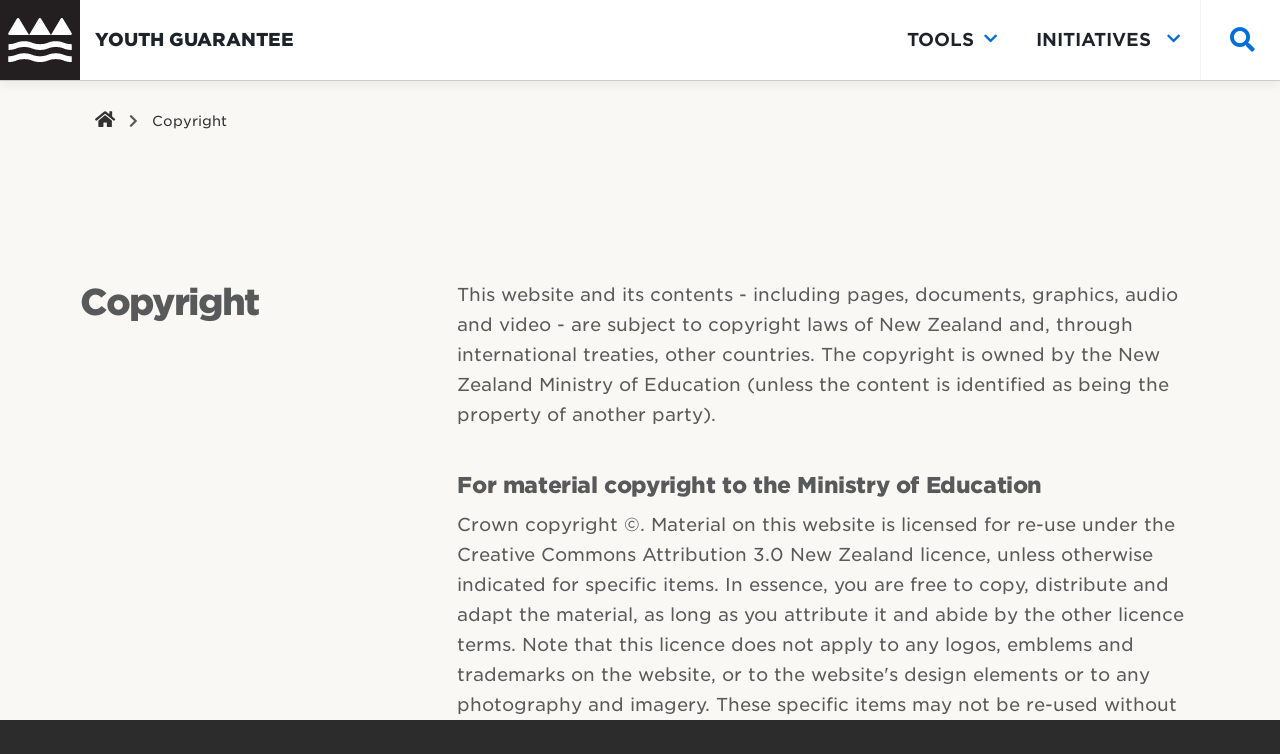

--- FILE ---
content_type: text/html; charset=utf-8
request_url: https://youthguarantee.education.govt.nz/copyright/
body_size: 7700
content:
<!doctype html>
<html lang="en-NZ" class="no-js">
<head>
	<base href="https://youthguarantee.education.govt.nz/"><!--[if lte IE 6]></base><![endif]-->
    <meta http-equiv="X-UA-Compatible" content="IE=Edge"/>
    <meta charset="utf-8"/>

    <title>Copyright – Youth Guarantee</title>
	<meta name="generator" content="Silverstripe CMS 4.12" />
<meta http-equiv="Content-Type" content="text/html; charset=utf-8" />
<link rel="canonical" href="https://youthguarantee.education.govt.nz/copyright/"/>
<meta property="og:title" content="Copyright"/>
<meta property="og:type" content="website"/>
<meta property="og:url" content="https://youthguarantee.education.govt.nz/copyright/"/>
<meta property="og:locale" content="en-NZ" />
<meta property="og:site_name" content="Youth Guarantee" />
<meta name="twitter:card" content="summary"/>
<meta name="twitter:title" content="Copyright"/>
<meta property="article:published_time" content="2019-07-30T02:34:02+00:00" />
<meta property="article:modified_time" content="2019-07-30T02:36:48+00:00" />
	
    
        <meta name="description" content="" />
        <meta name="keywords" content="">
        <meta name="author" content="">

        <meta property="og:title" content="" />
        <meta property="og:site_name" content="Youth Guarantee"/>
        <meta property="og:url" content="https://youthguarantee.education.govt.nz/copyright/" />
        <meta property="og:description" content="" />
        <meta property="og:type" content="website" />
        <meta property="og:locale" content="" />
        <meta property="fb:app_id" content="" />

        <!-- Dublin Core Meta Tags -->
        <link rel="schema.dcterms" href="http://purl.org/dc/terms/"  />
        <meta name="dcterms.title" content=" – Youth Guarantee – Start your journey"  />
        <meta name="dcterms.type" content="Text"  />
        <meta name="dcterms.subject" content=""  />
        <meta name="dcterms.creator" content="" />
        <meta name="dcterms.language" content="en-NZ" >
        <meta name="dcterms.created" content="2019-07-30T02:34:02+00:00"  />
        <meta name="dcterms.modified" content="2019-07-30T02:34:02+00:00"  />

        <!-- Published Information -->
        <meta property="article:published_time" content="2019-07-30T02:34:02+00:00"  />
        <meta property="article:modified_time" content="2019-07-30T02:36:48+00:00"  />

        
    



    <meta name="viewport" content="width=device-width, initial-scale=1.0"/>
    <link rel="icon" href="https://youthguarantee.education.govt.nz/favicon.ico" type="image/x-icon"/>
    <link rel="shortcut icon" href="https://youthguarantee.education.govt.nz/favicon.ico" type="image/x-icon"/>

    <meta name="apple-mobile-web-app-capable" content="yes"/>
    <meta name="apple-mobile-web-app-status-bar-style" content="black"/>

    <link rel="stylesheet" type="text/css" href="https://cloud.typography.com/7451856/6104392/css/fonts.css" />

    
    
<link rel="stylesheet" type="text/css" href="/_resources/app/client/dist/style.css?m=1733686400" />
<script type="text/javascript">
(function (w, d, s, l, i) {
    w[l] = w[l] || [];
    w[l].push({
        'gtm.start': new Date().getTime(), event: 'gtm.js'
    });
    var f = d.getElementsByTagName(s)[0],
        j = d.createElement(s), dl = l != 'dataLayer' ? '&l=' + l : '';
    j.async = true;
    j.src =
        'https://www.googletagmanager.com/gtm.js?id=' + i + dl;
    f.parentNode.insertBefore(j, f);
})(window, document, 'script', 'dataLayer', 'GTM-W3BQBQ8');
</script>

</head>
<body itemscope itemtype="http://schema.org/WebPage" class="template--page" data-algolia-appid="GJP2NQTWVL" data-algolia-apikey="17494829fc6ff6a66d9f14eaca9dff16" data-algolia-index="live_youthguarantee">

<!-- // accessibility-links \ -->
<section id="accessibility-links" class="visuallyhidden" role="navigation" title="Skip Links">
    <div class="section-heading">Skip Links</div>
    <nav title="Skip Links Navigation">
        <ul>
            <li><a href="/copyright/#main-content-link" class="no-smooth">Skip to main content</a></li>
            <li><a href="/copyright/#primary-nav-link" class="no-smooth">Skip to primary navigation</a></li>
        </ul>
    </nav>
</section> <!-- // end accessibility-links \ -->


<section id="header" class="section ">
    <!--googleoff: all -->
    <div class="noindex container" role="navigation">
        <p class="header--logo"><a data-toggle="tooltip" data-placement="right" aria-label="go to home" title="go to home" href="https://youthguarantee.education.govt.nz/"><span>Youth Guarantee</span></a></p>

        
<nav id="primary-nav-link" aria-label="Main Navigation">
    <ul>
        <li>
            <a href="/#tools" aria-haspopup="true" aria-controls="tools" aria-expanded="false" class="toggleMega no-smooth">Tools<i class="fa fa-chevron-down" aria-hidden="true"></i></a>

            
            <div class="mega" id="tools">
                <div class="wrapper">
                    <div class="row">
                        
                            <div class="col-md-4">
                                <h2><a href="/tools/standards-and-qualifications/" tabindex="-1">Vocational Pathways Assessment Standards</a></h2>

                                
                                    <p>Find and filter NCEA level 1, 2 and 3 standards by sector</p>
                                

                                
                            </div>
                        
                            <div class="col-md-4">
                                <h2><a href="/tools/profile-builder/" tabindex="-1">Profile Builder</a></h2>

                                
                                    <p>A tool for students, whānau, and educators to help plan a NCEA course and track your standards</p>
                                

                                
                            </div>
                        
                            <div class="col-md-4">
                                <h2><a href="/tools/find-a-provider/" tabindex="-1">Find a Provider</a></h2>

                                
                                    <p>Find Trades Academies and other Youth Guarantee Fund providers in your area.</p>
                                

                                
                            </div>
                        
                            <div class="col-md-4">
                                <h2><a href="/tools/employability-skills/" tabindex="-1">Employability Skills</a></h2>

                                
                                    <p>Find out about the skills and competencies needed to succeed in employment</p>
                                

                                
                            </div>
                        
                            <div class="col-md-4">
                                <h2><a href="/tools/educators/" tabindex="-1">Information for educators</a></h2>

                                
                                    <p>Guidance and resources for designing learning programmes with the Vocational Pathways</p>
                                

                                
                            </div>
                        
                            <div class="col-md-4">
                                <h2><a href="/tools/employers/" tabindex="-1">Information for employers</a></h2>

                                
                                    <p>How the Vocational Pathways can benefit your business</p>
                                

                                
                            </div>
                        
                    </div>
                </div>
            </div>
            
        </li>

        <li>
            <a href="/#initatives" aria-haspopup="true" aria-controls="initatives" aria-expanded="false" class="toggleMega no-smooth">Initiatives <i class="fa fa-chevron-down" aria-hidden="true"></i></a>

            
            <div class="mega" id="initatives">
                <div class="wrapper">
                    <div class="row">
                        
                            <div class="col-md-4">
                                <h2><a href="/initiatives/vocational-pathways/" tabindex="-1">Vocational Pathways</a></h2>

                                
                                    <p>Six industry pathways making your studies relevant in the real world.</p>
                                

                                
                                    <ul>
                                        
                                            <li><a href="/initiatives/vocational-pathways/learning-and-working-in-the-creative-industries/" tabindex="-1">Creative industries</a></li>
                                        
                                            <li><a href="/initiatives/vocational-pathways/learning-and-working-in-the-primary-industries/" tabindex="-1">Primary industries</a></li>
                                        
                                            <li><a href="/initiatives/vocational-pathways/learning-and-working-in-the-service-industries/" tabindex="-1">Service industries</a></li>
                                        
                                            <li><a href="/initiatives/vocational-pathways/learning-and-working-in-social-and-community-service-industries/" tabindex="-1">Social &amp; community service industries</a></li>
                                        
                                            <li><a href="/initiatives/vocational-pathways/learning-and-working-in-construction-and-infrastructure-industries/" tabindex="-1">Construction &amp; infrastructure industries</a></li>
                                        
                                            <li><a href="/initiatives/vocational-pathways/learning-and-working-in-manufacturing-and-technology-industries/" tabindex="-1">Manufacturing &amp; technology industries</a></li>
                                        
                                            <li><a href="/initiatives/vocational-pathways/vocational-pathways-award-and-assessment-standards/" tabindex="-1">VP Award &amp; recognition of achievement</a></li>
                                        
                                            <li><a href="/initiatives/vocational-pathways/vocational/" tabindex="-1">Vocational Pathways FAQs</a></li>
                                        
                                    </ul>
                                
                            </div>
                        
                            <div class="col-md-4">
                                <h2><a href="/initiatives/opportunities-at-school-and-beyond/" tabindex="-1">Opportunities at school &amp; beyond</a></h2>

                                
                                    <p>Access for schools and their year 11–13+ students to structured workplace learning</p>
                                

                                
                                    <ul>
                                        
                                            <li><a href="/initiatives/opportunities-at-school-and-beyond/trades-academies/" tabindex="-1">Trades Academies</a></li>
                                        
                                            <li><a href="/initiatives/opportunities-at-school-and-beyond/services-academies/" tabindex="-1">Services Academies</a></li>
                                        
                                            <li><a href="/initiatives/opportunities-at-school-and-beyond/gatewayfunding/" tabindex="-1">Gateway funding</a></li>
                                        
                                            <li><a href="/initiatives/opportunities-at-school-and-beyond/pathways-in-further-education/" tabindex="-1">Pathways in further education</a></li>
                                        
                                    </ul>
                                
                            </div>
                        
                    </div>
                </div>
            </div>
            
        </li>

        <li class="search">
            <a href="/#search" data-toggle="tooltip" data-placement="left" title="Search" aria-label="Search"><i class="fa fa-search" aria-hidden="true"></i> <span>Search</span></a>
        </li>
    </ul>
</nav>


    </div>

    <div id="search" role="search">
        <div class="container">
            <input type="text" class="algolia-search-box" aria-label="Search.." placeholder="Type here to search...">

<div class="search-results">
    <div class="message"></div>
    <div class="results"></div>
</div>

            <div class="search-close">
                <i class="fa fa-times-circle"></i>
            </div>
        </div>
    </div>

    <div class="rainbow"><!-- --></div>
    <!--googleon: all -->
</section>

    <div class="breadcrumbs breadcrumbs--dark" id="top">
    <nav aria-label="Breadcrumbs">
        <a href="https://youthguarantee.education.govt.nz/"><i class="fa fa-home" title="Home"></i></a>
        <i class="fa fa-chevron-right"></i>
        

    <span>Copyright</span>


    </nav>
</div>


<section class="section body" id="main-content-link" role="main">
	


    
    
	   <div class="element education__blocks__chapter" id="copyright">
	
<div class="block-chapter block-chapter--noborder top-padding-xlarge bottom-padding-small">
    <div class="wrapper">
        <div class="row">
            <div class="col-md-4 block-chapter__side">
                
                    <hgroup>
                        <h2>Copyright</h2>

                        
                    </hgroup>
                

                


                
            </div>

            <div class="col-md-8 block-chapter__main">
                <p>This website and its contents - including pages, documents, graphics, audio and video - are subject to copyright laws of New Zealand and, through international treaties, other countries. The copyright is owned by the New Zealand Ministry of Education (unless the content is identified as being the property of another party).</p><h3>For material copyright to the Ministry of Education</h3><p>Crown copyright ©. Material on this website is licensed for re-use under the Creative Commons Attribution 3.0 New Zealand licence, unless otherwise indicated for specific items. In essence, you are free to copy, distribute and adapt the material, as long as you attribute it and abide by the other licence terms. Note that this licence does not apply to any logos, emblems and trademarks on the website, or to the website's design elements or to any photography and imagery. These specific items may not be re-used without express permission.</p><p><a href="https://creativecommons.org/licenses/by/3.0/nz/">Creative Commons Attribution 3.0 New Zealand licence</a></p><h3>For material with third party copyright</h3><p><span>The permission to reproduce material protected by Crown copyright on this site, does not extend to any material that is identified as being copyright to a third party. You must get permission to reproduce such material from the copyright holders. This includes material on websites you access via links from this site.</span></p><h3><span>Links to third party websites</span></h3><p>The Ministry does not accept any liability for the accuracy or content of information on this website belonging to third parties, nor for the accuracy or content of any third party website that you may access via a hyperlink from this site. Links to other websites from this one should not be taken as endorsement of those sites or of products offered on those sites.</p><p>When visiting other websites, please refer to the conditions of use and copyright policies of those sites.</p><h3>Links from other sites to this one</h3><p>You are welcome to create a hyperlink to this site from another website. However, this link must not be presented on your site in any context that implies that this website has an association with your site, or endorses your site or product. The Ministry of Education logo may not be used on your site without the Ministry's permission.</p><h3>Images</h3><p>If you wish to reproduce images, contact us: <a href="mailto:copyright.permissions@education.govt.nz">copyright.permissions@education.govt.nz</a></p>
            </div>
        </div>
    </div>
</div>

</div>

    




</section>


<footer id="footer" class="footer">
    <div class="footer__container">
        <div class="footer__upper-container">
            <div class="footer__brand">
                <div class="footer__brand__logo education-logo">
                    
                        <a href="https://www.education.govt.nz/"  title="Link to https://www.education.govt.nz/">
                            <svg id="uuid-f1baa99b-bd31-437b-9a5f-a2d07531421f" xmlns="http://www.w3.org/2000/svg" width="220.53" height="63.76" viewBox="0 0 220.53 63.76"><defs><style>.uuid-ba295f60-323a-4f10-8e36-3820e93c3121{fill:#fff;}</style></defs><g id="uuid-d5ecd04c-fd78-4c7f-989a-903cb9368633"><g><path class="uuid-ba295f60-323a-4f10-8e36-3820e93c3121" d="M62.38,0H1.38C.62,0,0,.62,0,1.38V62.38c0,.76,.62,1.38,1.38,1.38H62.38c.76,0,1.38-.62,1.38-1.38V1.38c0-.76-.62-1.38-1.38-1.38ZM30.92,14.84c.4-.67,1.36-.67,1.76,0l7.93,13.06H23.17l7.75-13.06ZM6.66,26.34l6.83-11.5c.4-.67,1.36-.67,1.76,0l7.93,13.06H7.54c-.8,0-1.29-.87-.88-1.55Zm50.44,23.08c-6.3,0-6.3-2.35-12.61-2.35s-6.3,2.35-12.6,2.35-6.3-2.35-12.6-2.35-6.3,2.35-12.6,2.35v-4.62c6.3,0,6.3-2.35,12.6-2.35s6.3,2.35,12.6,2.35,6.3-2.35,12.6-2.35,6.3,2.35,12.61,2.35v4.62Zm0-9.62c-6.3,0-6.3-2.35-12.61-2.35s-6.3,2.35-12.6,2.35-6.3-2.35-12.6-2.35-6.3,2.35-12.6,2.35v-4.62c6.3,0,6.3-2.35,12.6-2.35s6.3,2.35,12.6,2.35,6.3-2.35,12.6-2.35,6.3,2.35,12.61,2.35v4.62Zm-.88-11.91h-15.61l7.75-13.06c.4-.67,1.36-.67,1.76,0l6.98,11.5c.42,.68-.08,1.56-.88,1.56Z"></path><path class="uuid-ba295f60-323a-4f10-8e36-3820e93c3121" d="M79.37,10.44h-4.26v-2.84h11.6v2.84h-4.26v11.16h-3.08V10.44Z"></path><path class="uuid-ba295f60-323a-4f10-8e36-3820e93c3121" d="M86.15,16.3v-.04c0-3.06,2.18-5.58,5.3-5.58,3.58,0,5.22,2.78,5.22,5.82,0,.24-.02,.52-.04,.8h-7.46c.3,1.38,1.26,2.1,2.62,2.1,1.02,0,1.76-.32,2.6-1.1l1.74,1.54c-1,1.24-2.44,2-4.38,2-3.22,0-5.6-2.26-5.6-5.54Zm7.56-.9c-.18-1.36-.98-2.28-2.26-2.28s-2.08,.9-2.32,2.28h4.58Z"></path><path class="uuid-ba295f60-323a-4f10-8e36-3820e93c3121" d="M107.95,10.44h-4.26v-2.84h11.6v2.84h-4.26v11.16h-3.08V10.44Z"></path><path class="uuid-ba295f60-323a-4f10-8e36-3820e93c3121" d="M115.17,16.26v-.04c0-3.58,2.34-5.54,4.88-5.54,1.62,0,2.62,.74,3.34,1.6v-1.4h3.04v10.72h-3.04v-1.54c-.74,1-1.76,1.74-3.34,1.74-2.5,0-4.88-1.96-4.88-5.54Zm2.42-8.76h7.2v2.1h-7.2v-2.1Zm5.84,8.76v-.04c0-1.78-1.18-2.96-2.6-2.96s-2.62,1.16-2.62,2.96v.04c0,1.78,1.2,2.96,2.62,2.96s2.6-1.18,2.6-2.96Z"></path><path class="uuid-ba295f60-323a-4f10-8e36-3820e93c3121" d="M128.28,7h3.04v5.4c.7-.9,1.6-1.72,3.14-1.72,2.3,0,3.64,1.52,3.64,3.98v6.94h-3.04v-5.98c0-1.44-.68-2.18-1.84-2.18s-1.9,.74-1.9,2.18v5.98h-3.04V7Z"></path><path class="uuid-ba295f60-323a-4f10-8e36-3820e93c3121" d="M140.18,17.82v-6.94h3.04v5.98c0,1.44,.68,2.18,1.84,2.18s1.9-.74,1.9-2.18v-5.98h3.04v10.72h-3.04v-1.52c-.7,.9-1.6,1.72-3.14,1.72-2.3,0-3.64-1.52-3.64-3.98Z"></path><path class="uuid-ba295f60-323a-4f10-8e36-3820e93c3121" d="M152.24,7h3.04v5.4c.7-.9,1.6-1.72,3.14-1.72,2.3,0,3.64,1.52,3.64,3.98v6.94h-3.04v-5.98c0-1.44-.68-2.18-1.84-2.18s-1.9,.74-1.9,2.18v5.98h-3.04V7Z"></path><path class="uuid-ba295f60-323a-4f10-8e36-3820e93c3121" d="M163.74,17.82v-6.94h3.04v5.98c0,1.44,.68,2.18,1.84,2.18s1.9-.74,1.9-2.18v-5.98h3.04v10.72h-3.04v-1.52c-.7,.9-1.6,1.72-3.14,1.72-2.3,0-3.64-1.52-3.64-3.98Z"></path><path class="uuid-ba295f60-323a-4f10-8e36-3820e93c3121" d="M180.8,16.3v-.04c0-3.08,2.48-5.58,5.82-5.58s5.78,2.46,5.78,5.54v.04c0,3.08-2.48,5.58-5.82,5.58s-5.78-2.46-5.78-5.54Zm8.6,0v-.04c0-1.58-1.14-2.96-2.82-2.96s-2.78,1.34-2.78,2.92v.04c0,1.58,1.14,2.96,2.82,2.96s2.78-1.34,2.78-2.92Z"></path><path class="uuid-ba295f60-323a-4f10-8e36-3820e93c3121" d="M77.49,37.32v-5.08h-1.28v-2.6h1.28v-2.74h3.04v2.74h2.52v2.6h-2.52v4.58c0,.7,.3,1.04,.98,1.04,.56,0,1.06-.14,1.5-.38v2.44c-.64,.38-1.38,.62-2.4,.62-1.86,0-3.12-.74-3.12-3.22Z"></path><path class="uuid-ba295f60-323a-4f10-8e36-3820e93c3121" d="M84.29,35.06v-.04c0-3.06,2.18-5.58,5.3-5.58,3.58,0,5.22,2.78,5.22,5.82,0,.24-.02,.52-.04,.8h-7.46c.3,1.38,1.26,2.1,2.62,2.1,1.02,0,1.76-.32,2.6-1.1l1.74,1.54c-1,1.24-2.44,2-4.38,2-3.22,0-5.6-2.26-5.6-5.54Zm7.56-.9c-.18-1.36-.98-2.28-2.26-2.28s-2.08,.9-2.32,2.28h4.58Z"></path><path class="uuid-ba295f60-323a-4f10-8e36-3820e93c3121" d="M102.43,26.35h3.32l3.68,5.92,3.68-5.92h3.32v14h-3.06v-9.14l-3.94,5.98h-.08l-3.9-5.92v9.08h-3.02v-14Z"></path><path class="uuid-ba295f60-323a-4f10-8e36-3820e93c3121" d="M118.31,35.02v-.04c0-3.58,2.34-5.54,4.88-5.54,1.62,0,2.62,.74,3.34,1.6v-1.4h3.04v10.72h-3.04v-1.54c-.74,1-1.76,1.74-3.34,1.74-2.5,0-4.88-1.96-4.88-5.54Zm2.42-8.76h7.2v2.1h-7.2v-2.1Zm5.84,8.76v-.04c0-1.78-1.18-2.96-2.6-2.96s-2.62,1.16-2.62,2.96v.04c0,1.78,1.2,2.96,2.62,2.96s2.6-1.18,2.6-2.96Z"></path><path class="uuid-ba295f60-323a-4f10-8e36-3820e93c3121" d="M132.32,37.32v-5.08h-1.28v-2.6h1.28v-2.74h3.04v2.74h2.52v2.6h-2.52v4.58c0,.7,.3,1.04,.98,1.04,.56,0,1.06-.14,1.5-.38v2.44c-.64,.38-1.38,.62-2.4,.62-1.86,0-3.12-.74-3.12-3.22Z"></path><path class="uuid-ba295f60-323a-4f10-8e36-3820e93c3121" d="M139.16,35.02v-.04c0-3.58,2.34-5.54,4.88-5.54,1.62,0,2.62,.74,3.34,1.6v-1.4h3.04v10.72h-3.04v-1.54c-.74,1-1.76,1.74-3.34,1.74-2.5,0-4.88-1.96-4.88-5.54Zm8.26,0v-.04c0-1.78-1.18-2.96-2.6-2.96s-2.62,1.16-2.62,2.96v.04c0,1.78,1.2,2.96,2.62,2.96s2.6-1.18,2.6-2.96Z"></path><path class="uuid-ba295f60-323a-4f10-8e36-3820e93c3121" d="M152.18,36.58v-6.94h3.04v5.98c0,1.44,.68,2.18,1.84,2.18s1.9-.74,1.9-2.18v-5.98h3.04v10.72h-3.04v-1.52c-.7,.9-1.6,1.72-3.14,1.72-2.3,0-3.64-1.52-3.64-3.98Z"></path><path class="uuid-ba295f60-323a-4f10-8e36-3820e93c3121" d="M163.84,29.63h3.04v2.16c.62-1.48,1.62-2.44,3.42-2.36v3.18h-.16c-2.02,0-3.26,1.22-3.26,3.78v3.96h-3.04v-10.72Z"></path><path class="uuid-ba295f60-323a-4f10-8e36-3820e93c3121" d="M171.24,35.02v-.04c0-3.58,2.34-5.54,4.88-5.54,1.62,0,2.62,.74,3.34,1.6v-1.4h3.04v10.72h-3.04v-1.54c-.74,1-1.76,1.74-3.34,1.74-2.5,0-4.88-1.96-4.88-5.54Zm8.26,0v-.04c0-1.78-1.18-2.96-2.6-2.96s-2.62,1.16-2.62,2.96v.04c0,1.78,1.2,2.96,2.62,2.96s2.6-1.18,2.6-2.96Z"></path><path class="uuid-ba295f60-323a-4f10-8e36-3820e93c3121" d="M184.74,29.63h3.04v1.52c.7-.9,1.6-1.72,3.14-1.72,2.3,0,3.64,1.52,3.64,3.98v6.94h-3.04v-5.98c0-1.44-.68-2.18-1.84-2.18s-1.9,.74-1.9,2.18v5.98h-3.04v-10.72Z"></path><path class="uuid-ba295f60-323a-4f10-8e36-3820e93c3121" d="M196.79,42.48l1.04-2.28c1.1,.62,2.2,.98,3.62,.98,2.08,0,3.06-1,3.06-2.92v-.52c-.9,1.08-1.88,1.74-3.5,1.74-2.5,0-4.76-1.82-4.76-5v-.04c0-3.2,2.3-5,4.76-5,1.66,0,2.64,.7,3.46,1.6v-1.4h3.04v8.3c0,1.92-.46,3.32-1.36,4.22-1,1-2.54,1.44-4.62,1.44-1.74,0-3.38-.4-4.74-1.12Zm7.72-8v-.04c0-1.46-1.14-2.48-2.62-2.48s-2.6,1.02-2.6,2.48v.04c0,1.48,1.12,2.48,2.6,2.48s2.62-1.02,2.62-2.48Z"></path><path class="uuid-ba295f60-323a-4f10-8e36-3820e93c3121" d="M209.27,35.02v-.04c0-3.58,2.34-5.54,4.88-5.54,1.62,0,2.62,.74,3.34,1.6v-1.4h3.04v10.72h-3.04v-1.54c-.74,1-1.76,1.74-3.34,1.74-2.5,0-4.88-1.96-4.88-5.54Zm8.26,0v-.04c0-1.78-1.18-2.96-2.6-2.96s-2.62,1.16-2.62,2.96v.04c0,1.78,1.2,2.96,2.62,2.96s2.6-1.18,2.6-2.96Z"></path><path class="uuid-ba295f60-323a-4f10-8e36-3820e93c3121" d="M76.25,47.51h1l3.19,4.78,3.19-4.78h1v8.75h-.99v-7.09l-3.19,4.69h-.05l-3.19-4.68v7.08h-.96v-8.75Z"></path><path class="uuid-ba295f60-323a-4f10-8e36-3820e93c3121" d="M86.78,47.32h1.1v1.06h-1.1v-1.06Zm.06,2.48h.96v6.46h-.96v-6.46Z"></path><path class="uuid-ba295f60-323a-4f10-8e36-3820e93c3121" d="M89.85,49.8h.96v1.13c.43-.7,1.1-1.26,2.21-1.26,1.56,0,2.48,1.05,2.48,2.59v4.01h-.96v-3.78c0-1.2-.65-1.95-1.79-1.95s-1.94,.81-1.94,2.03v3.7h-.96v-6.46Z"></path><path class="uuid-ba295f60-323a-4f10-8e36-3820e93c3121" d="M97.39,47.32h1.1v1.06h-1.1v-1.06Zm.06,2.48h.96v6.46h-.96v-6.46Z"></path><path class="uuid-ba295f60-323a-4f10-8e36-3820e93c3121" d="M99.93,55.43l.49-.69c.7,.52,1.48,.82,2.24,.82s1.34-.4,1.34-1.02v-.03c0-.65-.76-.9-1.61-1.14-1.01-.29-2.14-.64-2.14-1.83v-.03c0-1.11,.93-1.85,2.2-1.85,.79,0,1.66,.28,2.33,.71l-.44,.73c-.6-.39-1.29-.63-1.91-.63-.76,0-1.25,.4-1.25,.94v.02c0,.61,.8,.85,1.66,1.11,1,.3,2.08,.69,2.08,1.85v.03c0,1.22-1.01,1.94-2.3,1.94-.93,0-1.95-.36-2.68-.95Z"></path><path class="uuid-ba295f60-323a-4f10-8e36-3820e93c3121" d="M106.84,54.55v-3.9h-.9v-.85h.9v-1.95h.96v1.95h2.05v.85h-2.05v3.78c0,.79,.44,1.08,1.09,1.08,.33,0,.6-.06,.94-.23v.83c-.34,.17-.7,.27-1.16,.27-1.04,0-1.83-.51-1.83-1.82Z"></path><path class="uuid-ba295f60-323a-4f10-8e36-3820e93c3121" d="M111.37,49.8h.96v1.69c.47-1.07,1.41-1.85,2.64-1.8v1.04h-.08c-1.41,0-2.56,1.01-2.56,2.96v2.58h-.96v-6.46Z"></path><path class="uuid-ba295f60-323a-4f10-8e36-3820e93c3121" d="M121.08,49.8h1.03l-2.71,6.68c-.55,1.34-1.18,1.83-2.15,1.83-.54,0-.94-.11-1.38-.33l.33-.76c.31,.16,.6,.24,1.01,.24,.58,0,.94-.3,1.33-1.21l-2.94-6.44h1.06l2.35,5.39,2.08-5.39Z"></path><path class="uuid-ba295f60-323a-4f10-8e36-3820e93c3121" d="M126.61,53.06v-.02c0-1.83,1.43-3.38,3.38-3.38s3.36,1.52,3.36,3.35v.03c0,1.82-1.44,3.38-3.39,3.38s-3.35-1.53-3.35-3.35Zm5.75,0v-.02c0-1.39-1.04-2.53-2.4-2.53s-2.36,1.14-2.36,2.5v.03c0,1.39,1.03,2.51,2.39,2.51s2.38-1.13,2.38-2.49Z"></path><path class="uuid-ba295f60-323a-4f10-8e36-3820e93c3121" d="M135.26,50.65h-.89v-.84h.89v-.56c0-.74,.2-1.3,.56-1.66,.33-.32,.8-.5,1.39-.5,.45,0,.75,.05,1.06,.16v.84c-.35-.1-.61-.16-.94-.16-.75,0-1.13,.45-1.13,1.38v.52h2.05v.82h-2.04v5.61h-.96v-5.61Z"></path><path class="uuid-ba295f60-323a-4f10-8e36-3820e93c3121" d="M143.02,47.51h6.33v.9h-5.34v2.99h4.78v.9h-4.78v3.06h5.4v.9h-6.39v-8.75Z"></path><path class="uuid-ba295f60-323a-4f10-8e36-3820e93c3121" d="M150.67,53.05v-.02c0-2.11,1.54-3.36,3.09-3.36,1.2,0,1.97,.65,2.48,1.38v-3.9h.96v9.13h-.96v-1.3c-.52,.78-1.29,1.44-2.48,1.44-1.55,0-3.09-1.23-3.09-3.35Zm5.6-.01v-.03c0-1.49-1.14-2.49-2.34-2.49s-2.28,.93-2.28,2.49v.03c0,1.52,1.05,2.5,2.28,2.5s2.34-1.01,2.34-2.5Z"></path><path class="uuid-ba295f60-323a-4f10-8e36-3820e93c3121" d="M159.06,53.81v-4.01h.96v3.78c0,1.2,.65,1.95,1.79,1.95s1.94-.81,1.94-2.03v-3.7h.95v6.46h-.95v-1.13c-.44,.7-1.1,1.26-2.21,1.26-1.56,0-2.48-1.05-2.48-2.59Z"></path><path class="uuid-ba295f60-323a-4f10-8e36-3820e93c3121" d="M166.27,53.06v-.02c0-1.83,1.43-3.38,3.31-3.38,1.23,0,1.99,.51,2.59,1.15l-.64,.67c-.51-.54-1.09-.98-1.96-.98-1.31,0-2.31,1.11-2.31,2.5v.03c0,1.4,1.03,2.51,2.38,2.51,.83,0,1.46-.41,1.98-.96l.61,.58c-.65,.72-1.43,1.25-2.64,1.25-1.89,0-3.31-1.54-3.31-3.35Z"></path><path class="uuid-ba295f60-323a-4f10-8e36-3820e93c3121" d="M173.14,54.38v-.02c0-1.36,1.12-2.09,2.76-2.09,.82,0,1.41,.11,1.99,.28v-.23c0-1.16-.71-1.76-1.93-1.76-.76,0-1.36,.2-1.96,.48l-.29-.79c.71-.32,1.41-.54,2.35-.54s1.61,.24,2.09,.71c.44,.44,.66,1.06,.66,1.89v3.95h-.93v-.98c-.45,.59-1.2,1.11-2.34,1.11-1.2,0-2.41-.69-2.41-2.01Zm4.76-.5v-.63c-.48-.14-1.11-.27-1.9-.27-1.21,0-1.89,.52-1.89,1.34v.02c0,.81,.75,1.29,1.63,1.29,1.19,0,2.16-.73,2.16-1.75Z"></path><path class="uuid-ba295f60-323a-4f10-8e36-3820e93c3121" d="M181.01,54.55v-3.9h-.9v-.85h.9v-1.95h.96v1.95h2.05v.85h-2.05v3.78c0,.79,.44,1.08,1.09,1.08,.33,0,.6-.06,.94-.23v.83c-.34,.17-.7,.27-1.16,.27-1.04,0-1.83-.51-1.83-1.82Z"></path><path class="uuid-ba295f60-323a-4f10-8e36-3820e93c3121" d="M185.56,47.32h1.1v1.06h-1.1v-1.06Zm.06,2.48h.96v6.46h-.96v-6.46Z"></path><path class="uuid-ba295f60-323a-4f10-8e36-3820e93c3121" d="M188.24,53.06v-.02c0-1.83,1.43-3.38,3.38-3.38s3.36,1.52,3.36,3.35v.03c0,1.82-1.44,3.38-3.39,3.38s-3.35-1.53-3.35-3.35Zm5.75,0v-.02c0-1.39-1.04-2.53-2.4-2.53s-2.36,1.14-2.36,2.5v.03c0,1.39,1.03,2.51,2.39,2.51s2.38-1.13,2.38-2.49Z"></path><path class="uuid-ba295f60-323a-4f10-8e36-3820e93c3121" d="M196.53,49.8h.96v1.13c.43-.7,1.1-1.26,2.21-1.26,1.56,0,2.48,1.05,2.48,2.59v4.01h-.96v-3.78c0-1.2-.65-1.95-1.79-1.95s-1.94,.81-1.94,2.03v3.7h-.96v-6.46Z"></path></g></g></svg>
                        </a>
                    
                </div>
                
                <div class="footer__brand__logo secondary-logo">
                    <a href="https://temahau.govt.nz" title="Link to https://temahau.govt.nz" target="_blank" rel="noopener noreferrer">
                        <svg height="53" viewBox="0 0 84 53" width="84" xmlns="http://www.w3.org/2000/svg" xmlns:xlink="http://www.w3.org/1999/xlink"><clipPath id="a"><path d="m0 0h84v53h-84z"/></clipPath><g clip-path="url(#a)"><path d="m29.424 149.578h-3.674v-2.437h10v2.437h-3.67v9.56h-2.656zm6 5.021v-.038a4.585 4.585 0 0 1 4.567-4.78c3.09 0 4.5 2.382 4.5 4.987a5 5 0 0 1 -.034.685h-6.426a2.125 2.125 0 0 0 2.256 1.8 3.036 3.036 0 0 0 2.243-.939l1.5 1.32a4.888 4.888 0 0 1 -8.6-3.033zm6.517-.774a1.981 1.981 0 0 0 -1.95-1.954 2.05 2.05 0 0 0 -2 1.954zm10.306-6.684h2.865l3.171 5.076 3.176-5.076h2.861v12h-2.639v-7.83l-3.405 5.123h-.068l-3.363-5.076v7.783h-2.6zm14.473 7.42v-.034c0-3.067 2.018-4.746 4.206-4.746a3.567 3.567 0 0 1 2.882 1.371v-1.2h2.622v9.184h-2.621v-1.32a3.412 3.412 0 0 1 -2.882 1.493c-2.179 0-4.231-1.679-4.231-4.75zm7.122 0v-.034a2.266 2.266 0 1 0 -4.5 0v.034a2.348 2.348 0 0 0 2.258 2.539 2.318 2.318 0 0 0 2.218-2.538zm5.108-7.931h2.622v4.628a3.27 3.27 0 0 1 2.707-1.476c1.984 0 3.141 1.3 3.141 3.409v5.948h-2.65v-5.123c0-1.235-.587-1.87-1.588-1.87s-1.639.635-1.639 1.87v5.123h-2.622zm10.506 7.931v-.034c0-3.067 2.018-4.746 4.21-4.746a3.559 3.559 0 0 1 2.878 1.371v-1.2h2.622v9.184h-2.648v-1.32a3.412 3.412 0 0 1 -2.878 1.493c-2.162 0-4.214-1.679-4.214-4.75zm7.122 0v-.034a2.266 2.266 0 1 0 -4.5 0v.034a2.348 2.348 0 0 0 2.256 2.538 2.315 2.315 0 0 0 2.214-2.538zm5.04 1.337v-5.922h2.618v5.1c0 1.235.587 1.87 1.588 1.87s1.639-.635 1.639-1.87v-5.123h2.622v9.184h-2.622v-1.3a3.27 3.27 0 0 1 -2.707 1.476c-2.013 0-3.167-1.3-3.167-3.414z" fill="#fff" transform="translate(-26.25 -105.881)"/><path d="m75.8 119.61v4.848h-4.85z" fill="#ff6d1e" transform="translate(-52.202 -90.425)"/><path d="m64.332 119.61v4.848h-4.852z" fill="#ff6d1e" transform="translate(-45.616 -90.425)"/><path d="m52.862 119.61v4.848h-4.852z" fill="#ff4a0e" transform="translate(-39.094 -90.425)"/><path d="m41.392 119.61v4.848h-4.852z" fill="#bd3804" transform="translate(-32.476 -90.425)"/><path d="m75.8 108.14v4.852h-4.85z" fill="#ff6d1e" transform="translate(-52.202 -83.84)"/><path d="m64.332 108.14v4.852h-4.852z" fill="#ff4a0e" transform="translate(-45.616 -83.84)"/><path d="m52.862 108.14v4.852h-4.852z" fill="#bd3804" transform="translate(-39.094 -83.84)"/><path d="m87.272 96.67v4.852h-4.852z" fill="#ff6d1e" transform="translate(-58.788 -77.256)"/><path d="m75.8 96.67v4.852h-4.85z" fill="#ff4a0e" transform="translate(-52.202 -77.256)"/><path d="m64.332 96.67v4.852h-4.852z" fill="#bd3804" transform="translate(-45.616 -77.256)"/><path d="m87.272 85.2v4.852h-4.852z" fill="#ff4a0e" transform="translate(-58.788 -70.671)"/><path d="m75.8 85.2v4.852h-4.85z" fill="#bd3804" transform="translate(-52.202 -70.671)"/><path d="m98.742 73.73v4.852h-4.852z" fill="#ff4a0e" transform="translate(-65.373 -64.154)"/><g fill="#bd3804"><path d="m87.272 73.73v4.852h-4.852z" transform="translate(-58.788 -64.154)"/><path d="m98.742 62.27v4.848h-4.852z" transform="translate(-65.373 -57.542)"/><path d="m110.172 50.83v4.848h-4.852z" transform="translate(-71.936 -50.941)"/></g><path d="m116.7 98.976v-9.657h-4.85v-9.649h-2.441v9.649h-4.843v9.657h-4.806v2.437h7.24v-9.658h7.259v9.657h7.241v-2.436z" fill="#ff6d1e" transform="translate(-68.687 -67.451)"/><path d="m114.876 77.546v-9.662h-4.848v-9.649h-4.856v-7.415h-2.437v7.415h-4.864v9.649h-4.848v9.662h-4.843v7.221h2.437v-4.785h4.848v-9.662h4.848v-9.648h7.284v9.649h4.848v9.662h4.843v4.784h2.437v-7.221z" fill="#ff4a0e" transform="translate(-62.005 -50.935)"/><path d="m168.5 119.61v4.848h4.852z" fill="#ff6d1e" transform="translate(-108.212 -90.425)"/><path d="m179.97 119.61v4.848h4.852z" fill="#ff6d1e" transform="translate(-114.797 -90.425)"/><path d="m191.44 119.61v4.848h4.852z" fill="#ff4a0e" transform="translate(-121.324 -90.425)"/><path d="m202.91 119.61v4.848h4.852z" fill="#bd3804" transform="translate(-127.942 -90.425)"/><path d="m168.5 108.14v4.852h4.852z" fill="#ff6d1e" transform="translate(-108.212 -83.84)"/><path d="m179.97 108.14v4.852h4.852z" fill="#ff4a0e" transform="translate(-114.797 -83.84)"/><path d="m191.44 108.14v4.852h4.852z" fill="#bd3804" transform="translate(-121.324 -83.84)"/><path d="m157.03 96.67v4.852h4.852z" fill="#ff6d1e" transform="translate(-101.626 -77.256)"/><path d="m168.5 96.67v4.852h4.852z" fill="#ff4a0e" transform="translate(-108.212 -77.256)"/><path d="m179.97 96.67v4.852h4.852z" fill="#bd3804" transform="translate(-114.797 -77.256)"/><path d="m157.03 85.2v4.852h4.852z" fill="#ff4a0e" transform="translate(-101.626 -70.671)"/><path d="m168.5 85.2v4.852h4.852z" fill="#bd3804" transform="translate(-108.212 -70.671)"/><path d="m145.57 73.73v4.852h4.848z" fill="#ff4a0e" transform="translate(-95.046 -64.154)"/><path d="m157.03 73.73v4.852h4.852z" fill="#bd3804" transform="translate(-101.626 -64.154)"/><path d="m145.57 62.27v4.848h4.848z" fill="#bd3804" transform="translate(-95.046 -57.542)"/><path d="m134.13 50.83v4.848h4.852z" fill="#bd3804" transform="translate(-88.478 -50.941)"/></g></svg>
                    </a>
                </div>
                
                
            </div>
            <div class="footer__main-menu">
                <nav role="navigation" aria-labelledby="block-footer-menu" id="block-footer" class="block block-menu navigation menu--footer">
                    <h2 class="visually-hidden" id="block-footer-menu">Footer</h2>

                    <div class="footer__main-container">
                        <ul class="footer__main-menu__headings">

                            
                                
                            
                        </ul>
                    </div>
                </nav>
            </div>
        </div>
        <div class="footer__lower-container">
                
                <div class="footer__secondary-menu">
                    <nav role="navigation" aria-labelledby="block-footersecondary-menu" id="block-footersecondary" class="block block-menu navigation menu--footer-secondary">
                        <h2 class="visually-hidden" id="block-footersecondary-menu">Footer Secondary</h2>

                        <div class="footer__secondary-container">
                            <ul class="footer__secondary-menu__links">
                                
                                    
                                        <li class="footer__secondary-menu__item">
                                            <a href="/contact-us/" >Contact Us</a>
                                        </li>
                                    
                                        <li class="footer__secondary-menu__item">
                                            <a href="/copyright/" >Copyright</a>
                                        </li>
                                    
                                        <li class="footer__secondary-menu__item">
                                            <a href="/legal-and-privacy/" >Legal &amp; Privacy</a>
                                        </li>
                                    
                                
                            </ul>
                        </div>
                    </nav>
                </div>
            

            
                <ul class="footer__social">
                    
                        
                            
                                <li class="footer__social__item"><a class="social-media-link-icon--facebook-square" title="Visit our Facebook social media" href="https://www.facebook.com/EducationGovtNZ/" target="_blank" rel="noopener noreferrer"><span class="fa fa-facebook-square"></span></a></li>
                            
                                <li class="footer__social__item"><a class="social-media-link-icon--twitter" title="Visit our Twitter social media" href="https://twitter.com/EducationGovtNZ" target="_blank" rel="noopener noreferrer"><span class="fa fa-twitter"></span></a></li>
                            
                        
                        
                            <li class="footer__social__item--shield">
                                <img src="https://shielded.co.nz/img/custom-logo.png" id="shielded-logo" alt="shielded" class="sheilded-logo" />

<script type="application/javascript" src="/_resources/app/client/dist/site.min.js?m=1733686400"></script>
<script src="https://staticcdn.co.nz/embed/embed.js"></script>
<script>
    (function () {
        window.onload = function(){
            var frameName = new ds07o6pcmkorn({
                openElementId: "#shielded-logo",
                modalID: "modal",
            });
            frameName.init();
        }
    })();
</script>

                            </li>
                        
                    
                </ul>
            
        </div>
    </div>

    <div class="footer__copyright">
        <p class="footer__copyright__text">© 2026 Ministry of Education</p>

        <p><a href="https://www.govt.nz/" target='_blank' rel="noopener noreferrer"><img src="/_resources/vendor/education-nz/moe-standard-footer/client/img/aog-logo-expanded-white.svg?m=1733686371" width="230" height="60" alt="www.govt.nz - connecting you to New Zealand central &amp; local government services" title="www.govt.nz - connecting you to New Zealand central &amp; local government services"/></a></p>
    </div>
</footer>





</body>
</html>


--- FILE ---
content_type: text/css
request_url: https://cloud.typography.com/7451856/6104392/css/fonts.css
body_size: 97940
content:

/*
	Copyright (C) 2011-2020 Hoefler & Co.
	This software is the property of Hoefler & Co. (H&Co).
	Your right to access and use this software is subject to the
	applicable License Agreement, or Terms of Service, that exists
	between you and H&Co. If no such agreement exists, you may not
	access or use this software for any purpose.
	This software may only be hosted at the locations specified in
	the applicable License Agreement or Terms of Service, and only
	for the purposes expressly set forth therein. You may not copy,
	modify, convert, create derivative works from or distribute this
	software in any way, or make it accessible to any third party,
	without first obtaining the written permission of H&Co.
	For more information, please visit us at http://typography.com.
	355227-128840-20200402
*/

@font-face{ font-family: "Gotham SSm A"; src: url([data-uri]); font-weight:400; font-style:normal; } @font-face{ font-family: "Gotham SSm B"; src: url([data-uri]); font-weight:400; font-style:normal; } @font-face{ font-family: "Gotham SSm A"; src: url([data-uri]); font-weight:400; font-style:italic; } @font-face{ font-family: "Gotham SSm B"; src: url([data-uri]); font-weight:400; font-style:italic; } @font-face{ font-family: "Gotham SSm A"; src: url([data-uri]); font-weight:700; font-style:normal; } @font-face{ font-family: "Gotham SSm B"; src: url([data-uri]); font-weight:700; font-style:normal; } @font-face{ font-family: "Gotham SSm A"; src: url([data-uri]); font-weight:700; font-style:italic; } @font-face{ font-family: "Gotham SSm B"; src: url([data-uri]); font-weight:700; font-style:italic; } @font-face{ font-family: "Gotham SSm A"; src: url([data-uri]); font-weight:800; font-style:normal; } @font-face{ font-family: "Gotham SSm B"; src: url([data-uri]); font-weight:800; font-style:normal; } 

--- FILE ---
content_type: image/svg+xml
request_url: https://youthguarantee.education.govt.nz/_resources/vendor/education-nz/moe-standard-footer/client/img/aog-logo-expanded-white.svg?m=1733686371
body_size: 236655
content:
<svg id="Layer_1" data-name="Layer 1" xmlns="http://www.w3.org/2000/svg" viewBox="0 0 1504.6879 338.0705"><defs><style>.cls-1{fill:none;}.cls-2{fill:#fff;}</style></defs><path class="cls-1" d="M1095.0862,179.85c2.9373,0,5.0156-1.8981,5.0988-6.05l.1753-3.9763a19.2978,19.2978,0,0,0-2.3368-.0879c-5.1865,0-7.26,2.3322-7.26,5.3575C1090.7632,177.9523,1092.4029,179.85,1095.0862,179.85Z" transform="translate(-59.9355 -20.9137)"/><path class="cls-1" d="M664.196,179.85c2.9372,0,5.0155-1.8981,5.0986-6.05l.1756-3.9763a19.2645,19.2645,0,0,0-2.337-.0879c-5.1864,0-7.26,2.3322-7.26,5.3575C659.8731,177.9523,661.5127,179.85,664.196,179.85Z" transform="translate(-59.9355 -20.9137)"/><path class="cls-1" d="M959.2662,169.8238a19.2236,19.2236,0,0,0-2.3324-.0879c-5.191,0-7.2648,2.3322-7.2648,5.3575,0,2.8589,1.64,4.757,4.323,4.757,2.9418,0,5.0157-1.8981,5.1033-6.05Z" transform="translate(-59.9355 -20.9137)"/><path class="cls-1" d="M892.8486,268.745c0,9.2553,5.5328,13.8322,11.8463,13.8322a11.3707,11.3707,0,0,0,10.1144-6.0457V257.5081a12.3439,12.3439,0,0,0-9.08-3.63C897.6009,253.878,892.8486,260.621,892.8486,268.745Z" transform="translate(-59.9355 -20.9137)"/><path class="cls-1" d="M1370.4424,154.9506c-4.1474,0-6.9184,3.2837-7.2648,7.7821l13.4026-.3464C1376.234,157.7218,1374.331,154.9506,1370.4424,154.9506Z" transform="translate(-59.9355 -20.9137)"/><path class="cls-1" d="M1111.07,253.6194c-6.4011,0-10.4654,4.6648-11.5879,10.8074l21.18-.605C1119.799,257.1619,1117.0326,253.6194,1111.07,253.6194Z" transform="translate(-59.9355 -20.9137)"/><path class="cls-1" d="M1495.8044,155.73c-4.24,0-6.9184,3.4593-6.9184,10.7193,0,8.475,2.7665,11.5,6.5722,11.5,4.3183,0,7.0016-3.2837,7.0016-10.7239C1502.46,158.4961,1499.5177,155.73,1495.8044,155.73Z" transform="translate(-59.9355 -20.9137)"/><path class="cls-1" d="M870.3038,175.0934c0,2.8589,1.64,4.757,4.323,4.757,2.9418,0,5.0156-1.8981,5.1033-6.05l.1708-3.9763a19.221,19.221,0,0,0-2.3323-.0879C872.3776,169.7359,870.3038,172.0681,870.3038,175.0934Z" transform="translate(-59.9355 -20.9137)"/><path class="cls-1" d="M1407.2759,175.0934c0,2.8589,1.64,4.757,4.323,4.757,2.9373,0,5.0156-1.8981,5.0988-6.05l.1753-3.9763a19.2611,19.2611,0,0,0-2.3368-.0879C1409.35,169.7359,1407.2759,172.0681,1407.2759,175.0934Z" transform="translate(-59.9355 -20.9137)"/><path class="cls-1" d="M1535.0559,175.0934c0,2.8589,1.64,4.757,4.323,4.757,2.9373,0,5.0157-1.8981,5.1033-6.05l.1709-3.9763a19.3,19.3,0,0,0-2.3369-.0879C1537.13,169.7359,1535.0559,172.0681,1535.0559,175.0934Z" transform="translate(-59.9355 -20.9137)"/><path class="cls-1" d="M1053.4981,191.7829h-1.815c-1.7319-.0877-3.8058-.1708-5.7085-.1708-3.2006,1.1221-4.4939,2.85-4.4939,4.2351,0,2.2491,2.6788,4.0642,8.9046,4.0642,6.6551,0,10.9826-2.5957,10.9826-5.1909C1061.3679,192.8174,1059.3772,192.0417,1053.4981,191.7829Z" transform="translate(-59.9355 -20.9137)"/><path class="cls-1" d="M1052.8929,167.6609c3.2838,0,5.3576-2.3324,5.3576-6.5722,0-4.928-2.4155-6.8307-5.27-6.8307-3.2885,0-5.45,2.2492-5.45,6.4013C1047.5309,165.4993,1049.78,167.6609,1052.8929,167.6609Z" transform="translate(-59.9355 -20.9137)"/><path class="cls-1" d="M1288.4875,155.73c-4.24,0-6.9184,3.4593-6.9184,10.7193,0,8.475,2.7665,11.5,6.5722,11.5,4.3183,0,7.0016-3.2837,7.0016-10.7239C1295.1429,158.4961,1292.2008,155.73,1288.4875,155.73Z" transform="translate(-59.9355 -20.9137)"/><path class="cls-1" d="M1160.2722,155.73c-4.24,0-6.9184,3.4593-6.9184,10.7193,0,8.475,2.7665,11.5,6.5722,11.5,4.3183,0,7.0016-3.2837,7.0016-10.7239C1166.9276,158.4961,1163.99,155.73,1160.2722,155.73Z" transform="translate(-59.9355 -20.9137)"/><path class="cls-1" d="M1029.1025,253.9622c-7.348,0-12.1049,6.2258-12.1049,14.0079,0,9.5972,4.6737,14.5248,11.7632,14.5248,7.6065,0,12.1-6.3135,12.1-14.1787C1040.8611,259.0611,1035.6744,253.9622,1029.1025,253.9622Z" transform="translate(-59.9355 -20.9137)"/><path class="cls-1" d="M1293.8374,253.6194c-6.4011,0-10.4654,4.6648-11.5878,10.8074l21.18-.605C1302.5664,257.1619,1299.8,253.6194,1293.8374,253.6194Z" transform="translate(-59.9355 -20.9137)"/><polygon class="cls-1" points="1171.486 126.601 1164.572 145.365 1178.493 145.365 1171.486 126.601"/><path class="cls-1" d="M748.2959,276.9623c0,3.2838,1.8151,5.7916,6.5722,5.7916a9.6856,9.6856,0,0,0,9.8557-9.5971l.1708-3.8933c-1.2054-.0833-2.3323-.1664-3.5422-.1664C751.6676,269.0971,748.2959,272.64,748.2959,276.9623Z" transform="translate(-59.9355 -20.9137)"/><path class="cls-1" d="M773.7349,175.0934c0,2.8589,1.64,4.757,4.323,4.757,2.9373,0,5.0157-1.8981,5.1033-6.05l.1709-3.9763a19.3,19.3,0,0,0-2.3369-.0879C775.8088,169.7359,773.7349,172.0681,773.7349,175.0934Z" transform="translate(-59.9355 -20.9137)"/><path class="cls-1" d="M806.9952,276.9623c0,3.2838,1.815,5.7916,6.5722,5.7916a9.6855,9.6855,0,0,0,9.8556-9.5971l.1708-3.8933c-1.21-.0833-2.3323-.1664-3.5422-.1664C810.3668,269.0971,806.9952,272.64,806.9952,276.9623Z" transform="translate(-59.9355 -20.9137)"/><path class="cls-1" d="M552.2146,253.6194c-6.4011,0-10.4654,4.6648-11.5877,10.8074l21.18-.605C560.9436,257.1619,558.1771,253.6194,552.2146,253.6194Z" transform="translate(-59.9355 -20.9137)"/><path class="cls-1" d="M545.3171,154.9506c-4.1474,0-6.9185,3.2837-7.2649,7.7821l13.4027-.3464C551.1086,157.7218,549.2057,154.9506,545.3171,154.9506Z" transform="translate(-59.9355 -20.9137)"/><path class="cls-1" d="M719.4205,253.6194c-6.4011,0-10.4654,4.6648-11.5879,10.8074l21.18-.605C728.1494,257.1619,725.383,253.6194,719.4205,253.6194Z" transform="translate(-59.9355 -20.9137)"/><path class="cls-2" d="M514.9512,247.9947v23.9511l-39.9449-46.2539-2.2492.605c.3463,4.1475.4341,14.5252.3463,20.0581l-.3463,20.7505c-.0879,5.6209-.5174,16.6868-1.0392,20.8386h9.5093c-.2586-2.4245-.3464-9.08-.3464-12.4513V243.8472l39.6032,45.5656,2.2446-.6049c-.2586-2.4248-.2586-9.4216-.1708-12.7932l.6049-36.49c.0878-3.3713.3464-10.29.6929-12.7976a83.1674,83.1674,0,0,1-9.5972.4341C514.78,231.3081,514.9512,242.4615,514.9512,247.9947Z" transform="translate(-59.9355 -20.9137)"/><path class="cls-2" d="M569.2475,266.5883c0-10.8073-4.8447-19.6239-16.6033-19.6239-12.2759,0-20.1457,9.8511-20.1457,22.3025,0,10.8071,6.3135,20.2287,19.6284,20.2287a25.9989,25.9989,0,0,0,14.8668-4.7524l.3509-8.1237c-3.8932,3.1958-8.3916,5.8747-14.4417,5.8747-7.6945,0-11.8464-4.0644-12.4514-12.105l23.6049-.6882Zm-28.6206-2.1615c1.1223-6.1426,5.1866-10.8074,11.5877-10.8074,5.9625,0,8.729,3.5425,9.5925,10.2024Z" transform="translate(-59.9355 -20.9137)"/><path class="cls-2" d="M617.2342,263.5645l-3.547,11.1489-9.768-27.2351-5.7962.5172c-1.2978,4.3231-3.1129,9.7728-5.1866,15.6522l-3.8933,11.2366-8.9044-27.406-8.7334,1.1222c1.7319,3.7181,3.8933,9.514,5.7915,14.6127l4.1521,11.0659c1.82,5.1035,3.7178,10.5488,4.757,14.6128l5.1864-.605,9.685-28.1863,4.5813,12.2805c2.2492,6.1377,4.1475,11.934,5.45,16.5108l5.0987-.605,14.1787-40.6378a84.2275,84.2275,0,0,1-8.47.3464C620.6887,252.3186,618.2687,260.3592,617.2342,263.5645Z" transform="translate(-59.9355 -20.9137)"/><path class="cls-2" d="M696.1607,226.638c-5.4451.2634-12.5344.4387-22.8244.4387s-14.2663-.1753-21.9606-.4387a66.849,66.849,0,0,1-.3464,7.5234c6.4842-.0832,13.7492-.1709,22.2239-.1709,4.2351,0,7.3479,0,11.0657.0877l-37.1782,52.5673,1.7272,1.6442c5.967-.3464,14.6128-.4341,24.0343-.4341,7.6989,0,17.3837.0877,22.3117.4341a51.1627,51.1627,0,0,1,.6881-7.6112c-5.7914.1753-14.8713.2585-23.6879.2585-3.3717,0-8.304-.0832-11.583-.0832l37.1739-52.655Z" transform="translate(-59.9355 -20.9137)"/><path class="cls-2" d="M736.4533,266.5883c0-10.8073-4.8449-19.6239-16.6032-19.6239-12.276,0-20.1457,9.8511-20.1457,22.3025,0,10.8071,6.3134,20.2287,19.6284,20.2287A25.9889,25.9889,0,0,0,734.2,284.7432l.3509-8.1237c-3.8934,3.1958-8.3918,5.8747-14.4419,5.8747-7.6944,0-11.8416-4.0644-12.4513-12.105l23.605-.6882Zm-28.6207-2.1615c1.1225-6.1426,5.1868-10.8074,11.5879-10.8074,5.9625,0,8.7289,3.5425,9.5924,10.2024Z" transform="translate(-59.9355 -20.9137)"/><path class="cls-2" d="M772.3305,279.47l.5218-17.1206c.2585-9.1628-4.5815-15.3886-14.8761-15.3886a27.6231,27.6231,0,0,0-14.0862,3.8935l1.8151,6.9136a19.4953,19.4953,0,0,1,10.9781-3.8055c6.05,0,8.5579,2.942,8.387,8.9041l-.0876,1.2979c-1.1225-.0877-2.2492-.1708-3.3717-.1708-13.8322,0-21.0091,5.3576-21.0091,13.4027,0,7.085,4.9277,11.7542,12.5389,11.7542a14.18,14.18,0,0,0,12.4513-6.914c.43,4.4939,3.4548,6.7431,6.7385,6.7431a13.1208,13.1208,0,0,0,5.191-1.21l.776-5.5329a11.08,11.08,0,0,1-3.4593.6929C772.94,282.93,772.2474,281.89,772.3305,279.47Zm-7.6067-6.3134a9.6856,9.6856,0,0,1-9.8557,9.5971c-4.7571,0-6.5722-2.5078-6.5722-5.7916,0-4.3227,3.3717-7.8652,13.0565-7.8652,1.21,0,2.3368.0831,3.5422.1664Z" transform="translate(-59.9355 -20.9137)"/><path class="cls-2" d="M792.2166,225.4329a83.5483,83.5483,0,0,1-8.9088,1.1223,138.5444,138.5444,0,0,1,.605,14.2666V273.76a135.77,135.77,0,0,1-.605,14.1833h8.9088a79.2269,79.2269,0,0,1-.351-8.387V234.8545C791.8656,231.9126,791.9533,227.6776,792.2166,225.4329Z" transform="translate(-59.9355 -20.9137)"/><path class="cls-2" d="M831.03,279.47l.5218-17.1206c.2585-9.1628-4.5815-15.3886-14.876-15.3886a27.6234,27.6234,0,0,0-14.0863,3.8935l1.8151,6.9136a19.4956,19.4956,0,0,1,10.9781-3.8055c6.05,0,8.5578,2.942,8.387,8.9041l-.0877,1.2979c-1.1224-.0877-2.2491-.1708-3.3716-.1708-13.8322,0-21.0091,5.3576-21.0091,13.4027,0,7.085,4.9277,11.7542,12.5389,11.7542a14.1805,14.1805,0,0,0,12.4513-6.914c.43,4.4939,3.4548,6.7431,6.7385,6.7431a13.1212,13.1212,0,0,0,5.191-1.21l.776-5.5329a11.0794,11.0794,0,0,1-3.4593.6929C831.6392,282.93,830.9466,281.89,831.03,279.47Zm-7.6067-6.3134a9.6855,9.6855,0,0,1-9.8556,9.5971c-4.7572,0-6.5722-2.5078-6.5722-5.7916,0-4.3227,3.3716-7.8652,13.0564-7.8652,1.21,0,2.3324.0831,3.5422.1664Z" transform="translate(-59.9355 -20.9137)"/><path class="cls-2" d="M877.2805,261.3136c0-8.9919-4.1475-14.35-12.7932-14.35-4.84,0-10.7239,3.1084-14.0031,8.4656l-.61-7.69a72.8607,72.8607,0,0,1-7.7821.4294c.3465,3.718.5221,9.685.5221,14.6959v10.3824c0,5.011-.1756,10.9734-.5221,14.6958h8.8214c-.2587-2.2492-.3464-5.8791-.3464-8.9089V264.7683c0-5.1866,6.1378-10.8027,11.8463-10.8027,5.2741,0,6.9139,3.8889,6.9139,8.9v10.3824c0,5.011-.1708,10.9734-.605,14.6958h8.9088c-.1753-2.2492-.3509-5.8791-.3509-8.9089Z" transform="translate(-59.9355 -20.9137)"/><path class="cls-2" d="M922.7622,234.8548c0-2.9422.0877-7.1772.3465-9.4219a83.5306,83.5306,0,0,1-8.9046,1.1226,142.0526,142.0526,0,0,1,.5173,14.2663l.0879,8.992a15.9023,15.9023,0,0,0-9.251-2.8494c-11.8463,0-20.6674,10.0265-20.6674,22.7366,0,11.0656,7.094,19.7946,18.3306,19.7946a16.083,16.083,0,0,0,12.1928-5.8747l.6049,4.323h7.348c-.4341-3.9812-.605-9.3386-.605-14.3543Zm-7.9529,41.6767a11.3707,11.3707,0,0,1-10.1144,6.0457c-6.3135,0-11.8463-4.5769-11.8463-13.8322,0-8.124,4.7523-14.867,12.8809-14.867a12.3439,12.3439,0,0,1,9.08,3.63Z" transform="translate(-59.9355 -20.9137)"/><path class="cls-2" d="M976.5323,255.5186a57.1828,57.1828,0,0,1,0,7.7869c4.9325-.1757,7.4405-.2634,11.7587-.2634,2.6833,0,1.9952,0,4.5861.0877.1756,1.5565.1756,3.889.1756,5.1864v10.8074a25.2514,25.2514,0,0,1-12.28,2.7664c-12.7977,0-23.5173-8.8166-23.5173-24.21,0-14.0031,9.3338-24.2931,23.3462-24.2931,5.8748,0,13.315,2.0738,17.6335,5.533l2.4245-7.7823c-4.7568-3.1128-12.71-5.4448-19.1943-5.4448-18.8479,0-32.9434,14.52-32.9434,32.68a30.8175,30.8175,0,0,0,31.2994,31.1235A36.13,36.13,0,0,0,1001.352,283.1v-6.7429c0-5.5329.1708-17.55.6049-20.9263-5.1033.2588-7.6112.3465-13.6659.3465C984.4021,255.7774,981.8067,255.69,976.5323,255.5186Z" transform="translate(-59.9355 -20.9137)"/><path class="cls-2" d="M1029.4489,246.9607c-12.2759,0-20.3165,9.8557-20.3165,22.3072,0,10.8071,7.4356,20.2286,19.1943,20.2286,12.3633,0,20.4042-9.8512,20.4042-22.3024C1048.7309,256.387,1041.2952,246.9607,1029.4489,246.9607Zm-.6881,35.5342c-7.09,0-11.7632-4.9276-11.7632-14.5248,0-7.7821,4.7569-14.0079,12.1049-14.0079,6.5719,0,11.7586,5.0989,11.7586,14.354C1040.8611,276.1814,1036.3673,282.4949,1028.7608,282.4949Z" transform="translate(-59.9355 -20.9137)"/><path class="cls-2" d="M1075.5319,263.2132l-5.0156,13.403-11.671-29.1379-8.6458,1.1222c1.9907,3.7181,4.4107,9.514,6.66,14.6127l4.84,11.0659c2.1612,5.1035,4.5812,10.5488,5.879,14.6128l5.4453-.605,16.8574-40.6378c-2.5031.2633-5.704.3464-8.8166.3464C1079.767,252.1475,1076.7466,259.93,1075.5319,263.2132Z" transform="translate(-59.9355 -20.9137)"/><path class="cls-2" d="M1128.1029,266.5883c0-10.8073-4.8449-19.6239-16.6032-19.6239-12.276,0-20.1457,9.8511-20.1457,22.3025,0,10.8071,6.3135,20.2287,19.6284,20.2287a26,26,0,0,0,14.8668-4.7524l.3509-8.1237c-3.8934,3.1958-8.3918,5.8747-14.4419,5.8747-7.6944,0-11.8464-4.0644-12.4513-12.105l23.605-.6882Zm-28.6207-2.1615c1.1225-6.1426,5.1868-10.8074,11.5879-10.8074,5.9625,0,8.7289,3.5425,9.5924,10.2024Z" transform="translate(-59.9355 -20.9137)"/><path class="cls-2" d="M1143.4006,255.4336l-.8636-7.8652a38.7845,38.7845,0,0,1-7.87,1.1223,73.193,73.193,0,0,1,.8682,12.4515v12.1049c0,5.0156-.0877,10.9733-.5217,14.6959h8.8211c-.2585-2.2447-.3462-5.8794-.3462-8.9043V264.1671c0-6.0545,7.1768-9.08,12.8808-8.0408l1.0391-9.1628C1150.9242,247.7393,1146.6844,250.0716,1143.4006,255.4336Z" transform="translate(-59.9355 -20.9137)"/><path class="cls-2" d="M1197.6962,261.3136c0-8.9919-4.1475-14.35-12.7932-14.35-4.84,0-10.7239,3.1084-14.0031,8.4656l-.61-7.69a72.8607,72.8607,0,0,1-7.7821.4294c.3465,3.718.5221,9.685.5221,14.6959v10.3824c0,5.011-.1756,10.9734-.5221,14.6958h8.8214c-.2587-2.2492-.3464-5.8791-.3464-8.9089V264.7683c0-5.1866,6.1378-10.8027,11.8463-10.8027,5.2742,0,6.9184,3.8889,6.9184,8.9v10.3824c0,5.011-.1753,10.9734-.61,14.6958h8.9089c-.1754-2.2492-.351-5.8791-.351-8.9089Z" transform="translate(-59.9355 -20.9137)"/><path class="cls-2" d="M1266.43,261.3136c0-8.9919-3.9765-14.35-12.622-14.35a15.6918,15.6918,0,0,0-13.3982,7.69c-1.3857-4.4108-5.1036-7.69-11.5-7.69-4.5812,0-9.3383,2.5911-12.8808,7.3435l-.6095-6.5675a71.5011,71.5011,0,0,1-7.7821.4294c.4342,3.718.61,9.685.61,14.6959v10.3824c0,5.011-.1753,10.9734-.61,14.6958h8.9089c-.2585-2.2492-.3462-5.8791-.3462-8.9089V263.646c0-5.2741,5.0108-9.68,10.6362-9.68,5.27,0,6.3966,3.8889,6.3966,8.9v10.3824c0,5.011-.1757,10.9734-.5173,14.6958h8.8166c-.2588-2.2492-.3464-5.8791-.3464-8.9089V263.646c0-5.2741,4.928-9.68,10.6362-9.68,5.2744,0,6.6553,3.8889,6.6553,8.9v10.3824c0,5.011-.1708,10.9734-.6049,14.6958h8.9088c-.2633-2.2492-.351-5.8791-.351-8.9089Z" transform="translate(-59.9355 -20.9137)"/><path class="cls-2" d="M1310.87,266.5883c0-10.8073-4.8448-19.6239-16.6032-19.6239-12.2759,0-20.1457,9.8511-20.1457,22.3025,0,10.8071,6.3135,20.2287,19.6284,20.2287a25.9886,25.9886,0,0,0,14.8668-4.7524l.3509-8.1237c-3.8934,3.1958-8.3917,5.8747-14.4419,5.8747-7.6944,0-11.8416-4.0644-12.4512-12.105l23.6049-.6882Zm-28.6206-2.1615c1.1224-6.1426,5.1867-10.8074,11.5878-10.8074,5.9625,0,8.729,3.5425,9.5924,10.2024Z" transform="translate(-59.9355 -20.9137)"/><path class="cls-2" d="M1352.9679,261.3136c0-8.9919-4.1474-14.35-12.7932-14.35-4.84,0-10.7239,3.1084-14.0075,8.4656l-.6053-7.69a72.8622,72.8622,0,0,1-7.7821.4294c.3465,3.718.5221,9.685.5221,14.6959v10.3824c0,5.011-.1756,10.9734-.5221,14.6958h8.8214c-.2588-2.2492-.3464-5.8791-.3464-8.9089V264.7683c0-5.1866,6.1378-10.8027,11.8463-10.8027,5.2742,0,6.9184,3.8889,6.9184,8.9v10.3824c0,5.011-.1753,10.9734-.6094,14.6958h8.9087c-.1753-2.2492-.3509-5.8791-.3509-8.9089Z" transform="translate(-59.9355 -20.9137)"/><path class="cls-2" d="M1373.8073,276.8787V254.7422h10.3777c0-3.1125.0879-5.0107.2588-6.9138h-10.6365V237.4462l-7.0892,1.9027-.776,8.48h-5.1865l-2.0783,6.9138h7.1771v22.6537c0,7.5233,3.1129,11.7587,10.6317,11.7587,2.5956,0,6.055-.7805,7.87-2.25l.3462-6.9184a13.0581,13.0581,0,0,1-6.4843,2.0784C1375.2807,282.0651,1373.8073,280.938,1373.8073,276.8787Z" transform="translate(-59.9355 -20.9137)"/><path class="cls-2" d="M484.1054,154.1712v12.8856c0,5.62-.1708,16.6864-.6049,20.8383h18.4184c-.2633-2.4246-.3464-9.1675-.3464-12.4512V146.5647c0-1.2978,0-3.547.0831-5.4452,6.7476,0,11.934.0831,17.9012.1708,0-5.7914.2586-10.0313.6928-14.6957-8.5627.2585-17.2085.4294-27.4106.4294-10.119,0-18.5016-.1709-26.8887-.4294,0,4.84-.083,10.2853-.3463,14.6957,5.8792-.0877,11.5-.1708,18.2428-.1708C484.0224,145.6133,484.1054,150.9754,484.1054,154.1712Z" transform="translate(-59.9355 -20.9137)"/><path class="cls-2" d="M563.994,184.347l.2587-11.149a33.1744,33.1744,0,0,1-16.2569,4.4063c-6.3089,0-9.685-2.9422-10.0266-8.2163l24.4685-.5176,3.2006-3.63c0-11.5878-6.1427-20.9216-19.7994-20.9216-13.7491,0-23.5171,9.4218-23.5171,23.1709,0,12.1048,7.9529,21.7851,23.7757,21.7851A34.2548,34.2548,0,0,0,563.994,184.347Zm-18.6769-29.3964c3.8886,0,5.7915,2.7712,6.1378,7.4357l-13.4027.3464C538.3986,158.2343,541.17,154.9506,545.3171,154.9506Z" transform="translate(-59.9355 -20.9137)"/><path class="cls-2" d="M620.19,155.9865l23.9513-29.05H624.3424c-3.4592,4.6691-8.5626,11.6752-11.3291,15.2177l-7.6942,10.29V139.4755c0-3.3759.0876-10.29.3462-12.7977-2.8542.3464-14.9545.43-18.3305.43.434,4.1519.61,15.3054.61,20.8386v19.1112c0,5.62-.1755,16.6862-.61,20.8381h18.3305c-.2586-2.4244-.3462-9.1675-.3462-12.4512V162.0412l20.2287,26.7179,20.15-1.2979c-2.5955-3.1128-8.304-10.0312-10.7194-13.0564Z" transform="translate(-59.9355 -20.9137)"/><path class="cls-2" d="M657.6239,188.93c5.1911,0,10.3777-2.5908,12.7977-6.8308,1.3854,5.1036,5.1865,6.8308,10.29,6.8308a21.2068,21.2068,0,0,0,8.1241-1.5564l.6049-9.163a10.01,10.01,0,0,1-2.0736.43c-1.7274,0-2.5956-.605-2.508-3.0251l.3465-13.8323c.1756-12.0217-5.3573-17.4669-18.4183-17.4669a39.2205,39.2205,0,0,0-18.8478,5.0156l1.8149,11.2367a28.1493,28.1493,0,0,1,13.4906-3.8011c4.8447,0,6.4841,1.9859,6.3964,5.616l-.0876,1.127c-1.2056-.0877-2.3324-.1756-3.1961-.1756-14.3494,0-21.4433,5.7131-21.4433,14.1832C644.914,184.6951,649.8418,188.93,657.6239,188.93Zm9.5093-19.1943a19.2645,19.2645,0,0,1,2.337.0879l-.1756,3.9763c-.0831,4.1522-2.1614,6.05-5.0986,6.05-2.6833,0-4.3229-1.8981-4.3229-4.757C659.8731,172.0681,661.9468,169.7359,667.1332,169.7359Z" transform="translate(-59.9355 -20.9137)"/><path class="cls-2" d="M672.1487,137.661c3.547,0,6.5722.0829,10.6365.1708,0-3.3717.1708-7.1772.43-10.2853-5.1867.1709-10.9781.2541-15.9938.2541-7.1724,0-11.1536-.0832-16.5155-.2541,0,3.2838-.1709,7.7773-.3418,10.2853,3.5424-.0879,6.5674-.1708,10.978-.1708Z" transform="translate(-59.9355 -20.9137)"/><path class="cls-2" d="M715.5453,187.98l8.1283-21.0972,2.2492,6.3967c1.9907,5.6206,3.8889,10.807,5.2744,15.1346l11.6707-.4341,16.6035-42.5406c-4.84.2633-9.08.2633-15.0469.2633-.2588,1.0345-4.1474,12.7929-4.4107,13.5735l-2.7664,8.729-7.6066-22.6535-10.6364.351-4.84,13.8322-2.9373,8.3825-7.0018-22.6488c-2.5122.1708-13.7491.6926-15.9983.6926,1.7274,3.8009,4.6692,11.7586,6.5675,16.862l4.1522,11.2365c1.9027,5.1868,3.7178,10.2024,4.9277,14.2667Z" transform="translate(-59.9355 -20.9137)"/><path class="cls-2" d="M803.3024,178.2108a10.0131,10.0131,0,0,1-2.0738.43c-1.7272,0-2.5957-.605-2.5077-3.0251l.3464-13.8323c.1754-12.0217-5.3621-17.4669-18.4185-17.4669a39.2212,39.2212,0,0,0-18.8479,5.0156l1.815,11.2367a28.1493,28.1493,0,0,1,13.4906-3.8011c4.84,0,6.4843,1.9859,6.3963,5.616l-.0876,1.127c-1.2053-.0877-2.3323-.1756-3.196-.1756-14.354,0-21.4432,5.7131-21.4432,14.1832,0,7.1772,4.9277,11.4123,12.71,11.4123,5.1913,0,10.3732-2.5908,12.7977-6.8308,1.3858,5.1036,5.1867,6.8308,10.29,6.8308a21.2223,21.2223,0,0,0,8.1237-1.5564ZM783.1612,173.8c-.0876,4.1522-2.166,6.05-5.1033,6.05-2.6833,0-4.323-1.8981-4.323-4.757,0-3.0253,2.0739-5.3575,7.26-5.3575a19.3,19.3,0,0,1,2.3369.0879Z" transform="translate(-59.9355 -20.9137)"/><path class="cls-2" d="M806.4981,187.8933H823.79c-.2585-2.2491-.3464-5.879-.3464-8.9086V164.03a7.2524,7.2524,0,0,1,7.0063-7.2647c3.5422,0,4.4939,2.3371,4.4939,7.3527v9.08c0,5.0107-.0832,10.9778-.5173,14.6955h17.2913c-.1753-2.2491-.3465-5.879-.3465-8.9086V159.273c0-9.3386-3.9762-14.9547-12.3636-14.9547-5.879,0-12.188,3.63-15.6473,9.7683l-.6094-9.3387c-2.5911.2633-13.2273,1.5566-16.2526,1.5566.3465,3.7178.5173,8.9088.5173,13.92v12.9734C807.0154,178.2085,806.8446,184.1756,806.4981,187.8933Z" transform="translate(-59.9355 -20.9137)"/><path class="cls-2" d="M899.266,187.3738l.6053-9.163a9.9548,9.9548,0,0,1-2.0739.43c-1.7271,0-2.5956-.605-2.5077-3.0251l.3464-13.8323c.1754-12.0217-5.3575-17.4669-18.4185-17.4669a39.2212,39.2212,0,0,0-18.8479,5.0156l1.8152,11.2367a28.1486,28.1486,0,0,1,13.49-3.8011c4.8445,0,6.4843,1.9859,6.3964,5.616l-.0878,1.127c-1.2053-.0877-2.3323-.1756-3.196-.1756-14.354,0-21.4432,5.7131-21.4432,14.1832,0,7.1772,4.9277,11.4123,12.71,11.4123,5.1913,0,10.3778-2.5908,12.7978-6.8308,1.3857,5.1036,5.1867,6.8308,10.29,6.8308A21.2223,21.2223,0,0,0,899.266,187.3738ZM879.73,173.8c-.0877,4.1522-2.1615,6.05-5.1033,6.05-2.6833,0-4.323-1.8981-4.323-4.757,0-3.0253,2.0738-5.3575,7.2648-5.3575a19.221,19.221,0,0,1,2.3323.0879Z" transform="translate(-59.9355 -20.9137)"/><path class="cls-2" d="M933.2414,156.2475c0-3.1126.0877-8.9043.2588-10.807H922.8685V131.52l-15.3888,5.362-.8682,8.5581H901.425l-1.9907,10.807h7.0064v17.2916c0,12.4513,6.1378,15.823,15.6472,15.823a24.7136,24.7136,0,0,0,10.8951-2.42l.3461-11.5a12.1077,12.1077,0,0,1-6.05,1.815c-2.6833,0-4.41-1.1221-4.41-5.6206V156.2475Z" transform="translate(-59.9355 -20.9137)"/><path class="cls-2" d="M960.2175,182.0994c1.3858,5.1036,5.1868,6.8308,10.29,6.8308a21.2232,21.2232,0,0,0,8.1238-1.5564l.6052-9.163a9.9535,9.9535,0,0,1-2.0739.43c-1.7271,0-2.5956-.605-2.5077-3.0251l.3465-13.8323c.1753-12.0217-5.3576-17.4669-18.4185-17.4669a39.2209,39.2209,0,0,0-18.8479,5.0156l1.8151,11.2367a28.1486,28.1486,0,0,1,13.49-3.8011c4.8446,0,6.4843,1.9859,6.3964,5.616l-.0877,1.127c-1.2053-.0877-2.3324-.1756-3.1961-.1756-14.354,0-21.4431,5.7131-21.4431,14.1832,0,7.1772,4.9276,11.4123,12.71,11.4123C952.6111,188.93,957.7975,186.3394,960.2175,182.0994Zm-6.2255-2.249c-2.6832,0-4.323-1.8981-4.323-4.757,0-3.0253,2.0738-5.3575,7.2648-5.3575a19.2236,19.2236,0,0,1,2.3324.0879l-.1709,3.9763C959.0077,177.9523,956.9338,179.85,953.992,179.85Z" transform="translate(-59.9355 -20.9137)"/><path class="cls-2" d="M1010.8775,164.1178v9.08c0,5.0107-.0831,10.9778-.5172,14.6955h17.2913c-.1754-2.2491-.3464-5.879-.3464-8.9086V159.273c0-9.3386-3.9764-14.9547-12.3637-14.9547-5.879,0-12.188,3.63-15.6473,9.7683l-.6094-9.3387c-2.5911.2633-13.2273,1.5566-16.2526,1.5566.3465,3.7178.5173,8.9088.5173,13.92v12.9734c0,5.0107-.1708,10.9778-.5173,14.6955h17.2916c-.2585-2.2491-.3464-5.879-.3464-8.9086V164.03a7.2524,7.2524,0,0,1,7.0063-7.2647C1009.9259,156.7651,1010.8775,159.1022,1010.8775,164.1178Z" transform="translate(-59.9355 -20.9137)"/><path class="cls-2" d="M1075.7219,191.178c0-8.0409-7.6989-10.9827-20.0625-10.9827h-1.99c-8.6413,0-10.4609-.8637-10.4609-2.2446,0-.6926.6049-1.6443,1.9907-2.4245a31.7511,31.7511,0,0,0,7.348.78c11.7584,0,20.4042-6.3963,20.4042-16.0815a14.7507,14.7507,0,0,0-5.9671-11.6752c.8683-2.4155,3.2883-3.1083,7.7866-1.9859l.43-11.3245c-9.3384-1.0391-13.5737,2.8541-14.0955,10.2021a26.14,26.14,0,0,0-7.6944-1.1267c-12.1,0-20.575,7.3524-20.575,17.12a13.2034,13.2034,0,0,0,6.3086,11.5c-4.235,2.3368-6.743,5.7085-6.743,8.9045,0,3.2005,2.1616,5.7959,5.3621,7.1768-4.9277,1.6443-8.4747,4.7524-8.4747,8.9922,0,5.8794,6.66,10.5486,19.7116,10.5486C1065.34,208.5572,1075.7219,200.2578,1075.7219,191.178Zm-22.741-36.92c2.8541,0,5.27,1.9027,5.27,6.8307,0,4.24-2.0738,6.5722-5.3576,6.5722-3.1128,0-5.362-2.1616-5.362-7.0016C1047.5309,156.5072,1049.6924,154.258,1052.9809,154.258Zm-2.5956,45.6534c-6.2258,0-8.9046-1.8151-8.9046-4.0642,0-1.3855,1.2933-3.113,4.4939-4.2351,1.9027,0,3.9766.0831,5.7085.1708h1.815c5.8791.2588,7.87,1.0345,7.87,2.9376C1061.3679,197.3157,1057.04,199.9114,1050.3853,199.9114Z" transform="translate(-59.9355 -20.9137)"/><path class="cls-2" d="M1088.514,188.93c5.1912,0,10.3732-2.5908,12.7977-6.8308,1.3857,5.1036,5.1867,6.8308,10.29,6.8308a21.2047,21.2047,0,0,0,8.1237-1.5564l.6053-9.163a10.0139,10.0139,0,0,1-2.0739.43c-1.7271,0-2.5956-.605-2.5077-3.0251l.3465-13.8323c.1753-12.0217-5.3621-17.4669-18.4186-17.4669a39.2212,39.2212,0,0,0-18.8479,5.0156l1.8151,11.2367a28.149,28.149,0,0,1,13.4906-3.8011c4.84,0,6.4843,1.9859,6.3964,5.616l-.0877,1.127c-1.2054-.0877-2.3324-.1756-3.1961-.1756-14.35,0-21.4432,5.7131-21.4432,14.1832C1075.8042,184.6951,1080.7319,188.93,1088.514,188.93Zm9.51-19.1943a19.2978,19.2978,0,0,1,2.3368.0879l-.1753,3.9763c-.0832,4.1522-2.1615,6.05-5.0988,6.05-2.6833,0-4.323-1.8981-4.323-4.757C1090.7632,172.0681,1092.837,169.7359,1098.0235,169.7359Z" transform="translate(-59.9355 -20.9137)"/><path class="cls-2" d="M1182.8382,165.8441c0-12.1051-8.7338-21.5266-22.2241-21.5266-13.92,0-23.1709,9.8559-23.1709,23.6,0,12.1049,8.6458,21.531,22.0487,21.531C1173.5,189.4488,1182.8382,179.5932,1182.8382,165.8441ZM1159.926,177.949c-3.8057,0-6.5722-3.025-6.5722-11.5,0-7.26,2.6788-10.7193,6.9184-10.7193,3.7181,0,6.6554,2.7664,6.6554,11.4954C1166.9276,174.6653,1164.2443,177.949,1159.926,177.949Z" transform="translate(-59.9355 -20.9137)"/><path class="cls-2" d="M1220.9657,176.9984h21.18l4.6692,11.5878,18.4182-.6929c-2.4245-5.362-5.7082-12.368-7.9574-17.7255L1238.34,126.2465l-13.92.8634c-1.6395,4.84-3.63,9.3387-6.6551,16.5156l-18.9358,44.2678h17.9841C1217.3308,186.6835,1219.8388,179.8528,1220.9657,176.9984Zm10.4561-29.484,7.0063,18.7647h-13.92Z" transform="translate(-59.9355 -20.9137)"/><path class="cls-2" d="M1288.8294,144.3175c-13.9154,0-23.1661,9.8559-23.1661,23.6,0,12.1049,8.641,21.531,22.0439,21.531,14.0076,0,23.3462-9.8556,23.3462-23.6047C1311.0534,153.739,1302.32,144.3175,1288.8294,144.3175Zm-.6881,33.6315c-3.8057,0-6.5722-3.025-6.5722-11.5,0-7.26,2.6788-10.7193,6.9184-10.7193,3.7133,0,6.6554,2.7664,6.6554,11.4954C1295.1429,174.6653,1292.46,177.949,1288.1413,177.949Z" transform="translate(-59.9355 -20.9137)"/><path class="cls-2" d="M1318.5714,173.5391c0,12.4513,6.1378,15.823,15.6473,15.823a24.7131,24.7131,0,0,0,10.895-2.42l.3461-11.5a12.0928,12.0928,0,0,1-6.05,1.815c-2.6832,0-4.41-1.1221-4.41-5.6206V156.2475h10.373c0-3.1126.0876-8.9043.2632-10.807h-10.6362V131.52l-15.3888,5.362-.8682,8.5581h-5.1864l-1.9859,10.807h7.0015Z" transform="translate(-59.9355 -20.9137)"/><path class="cls-2" d="M1390.7637,165.2405c0-11.5878-6.1426-20.9216-19.8-20.9216-13.7491,0-23.5171,9.4218-23.5171,23.1709,0,12.1048,7.9529,21.7851,23.7758,21.7851a34.2548,34.2548,0,0,0,17.8965-4.9279l.2586-11.149a33.174,33.174,0,0,1-16.2568,4.4063c-6.309,0-9.6851-2.9422-10.0267-8.2163l24.4687-.5176Zm-27.5861-2.5078c.3464-4.4984,3.1174-7.7821,7.2648-7.7821,3.8886,0,5.7916,2.7712,6.1378,7.4357Z" transform="translate(-59.9355 -20.9137)"/><path class="cls-2" d="M1432.2618,175.6153l.3465-13.8323c.1753-12.0217-5.3576-17.4669-18.4186-17.4669a39.2212,39.2212,0,0,0-18.8479,5.0156l1.8151,11.2367a28.149,28.149,0,0,1,13.4906-3.8011c4.8445,0,6.4843,1.9859,6.3963,5.616l-.0876,1.127c-1.2054-.0877-2.3324-.1756-3.1961-.1756-14.35,0-21.4432,5.7131-21.4432,14.1832,0,7.1772,4.9277,11.4123,12.71,11.4123,5.1912,0,10.3776-2.5908,12.7977-6.8308,1.3857,5.1036,5.1867,6.8308,10.29,6.8308a21.2047,21.2047,0,0,0,8.1237-1.5564l.6053-9.163a9.9561,9.9561,0,0,1-2.0739.43C1433.0424,178.64,1432.1739,178.0354,1432.2618,175.6153ZM1416.6977,173.8c-.0832,4.1522-2.1615,6.05-5.0988,6.05-2.6833,0-4.323-1.8981-4.323-4.757,0-3.0253,2.0738-5.3575,7.26-5.3575a19.2611,19.2611,0,0,1,2.3368.0879Z" transform="translate(-59.9355 -20.9137)"/><path class="cls-2" d="M1456.8994,155.3861l-.6929-10.7241c-2.5908.3464-13.315,1.7319-16.2522,1.7319.3464,3.7178.6049,8.3824.6049,13.4029v13.3981c0,5.0156-.0877,10.9826-.5173,14.7h17.2916c-.2633-2.2491-.351-5.8838-.351-8.9089V168.3545c0-8.0453,6.8352-9.7724,14.0955-8.9922l1.0391-15.0468C1464.4227,144.9207,1459.3194,149.16,1456.8994,155.3861Z" transform="translate(-59.9355 -20.9137)"/><path class="cls-2" d="M1496.1463,144.3175c-13.9154,0-23.1709,9.8559-23.1709,23.6,0,12.1049,8.6459,21.531,22.0487,21.531,14.0076,0,23.3463-9.8556,23.3463-23.6047C1518.37,153.739,1509.6366,144.3175,1496.1463,144.3175Zm-.6881,33.6315c-3.8057,0-6.5722-3.025-6.5722-11.5,0-7.26,2.6788-10.7193,6.9184-10.7193,3.7133,0,6.6554,2.7664,6.6554,11.4954C1502.46,174.6653,1499.7765,177.949,1495.4582,177.949Z" transform="translate(-59.9355 -20.9137)"/><path class="cls-2" d="M1562.55,178.64c-1.7271,0-2.5956-.605-2.5077-3.0251l.3465-13.8323c.1753-12.0217-5.3621-17.4669-18.4185-17.4669a39.2209,39.2209,0,0,0-18.8479,5.0156l1.8151,11.2367a28.1486,28.1486,0,0,1,13.4905-3.8011c4.84,0,6.4843,1.9859,6.3964,5.616l-.0877,1.127c-1.2053-.0877-2.3324-.1756-3.1961-.1756-14.354,0-21.4431,5.7131-21.4431,14.1832,0,7.1772,4.9276,11.4123,12.71,11.4123,5.1913,0,10.3732-2.5908,12.7977-6.8308,1.3858,5.1036,5.1868,6.8308,10.29,6.8308a21.2232,21.2232,0,0,0,8.1238-1.5564l.6052-9.163A10.0126,10.0126,0,0,1,1562.55,178.64Zm-18.0673-4.84c-.0876,4.1522-2.166,6.05-5.1033,6.05-2.6832,0-4.323-1.8981-4.323-4.757,0-3.0253,2.0738-5.3575,7.26-5.3575a19.3,19.3,0,0,1,2.3369.0879Z" transform="translate(-59.9355 -20.9137)"/><path class="cls-1" d="M379.155,68.3973c.0339-.0138,3.4288-1.5576,3.7674-3.642a2.78,2.78,0,0,0-1.1412-2.4569c-.0151-.0175-.0251-.0388-.04-.0539-.18.0539-.3725.1255-.5781.2032a2.5993,2.5993,0,0,1,1.0885,1.1488,3.0255,3.0255,0,0,1,0,2.4,2.202,2.202,0,0,1-.2207.3047c-2.063,2.17-5.4529,3.3962-9.3131,3.3962h-.069a13.6251,13.6251,0,0,1-7.4068-1.9414,6.8506,6.8506,0,0,1,.3235.9456c2.2674,2.8533,7.2012,2.2111,7.25,2.2111a.472.472,0,0,1,.5443.4063.4768.4768,0,0,1-.4064.5418,13.3044,13.3044,0,0,1-1.4409.0791,9.4769,9.4769,0,0,1-5.6724-1.6392,8.0863,8.0863,0,0,0,.0288.8841c3.2432,4.8422,10.93.3549,11.0075.3161a.4815.4815,0,1,1,.5.8228,16.1465,16.1465,0,0,1-7.0206,2.07,6.6111,6.6111,0,0,1-3.4877-.9166c.2056.1892.9085.6267,1.0214.7158,2.6738,2.1082,8.1-.88,8.1538-.9016a.4212.4212,0,0,1,.2056-.0513.4679.4679,0,0,1,.3876-.321,6.7734,6.7734,0,0,0,5.271-5.107,11.316,11.316,0,0,1-2.3615,1.4573.5412.5412,0,0,1-.1957.044.4779.4779,0,0,1-.1956-.9168Z" transform="translate(-59.9355 -20.9137)"/><path class="cls-1" d="M374.1486,80.2413a.0218.0218,0,0,1-.0151-.0051,9.8582,9.8582,0,0,1-.6371,1.7044c-.02.049-.0489.103-.069.1542,1.0247-.2245,4.0371-1.2,6.4525-5.4453a10.3027,10.3027,0,0,1-5.6285,3.5792A.39.39,0,0,1,374.1486,80.2413Z" transform="translate(-59.9355 -20.9137)"/><path class="cls-1" d="M374.3643,78.6222a4.1936,4.1936,0,0,1-.0452.5969,8.9156,8.9156,0,0,0,5.4379-4.2151A10.02,10.02,0,0,1,374.3643,78.6222Z" transform="translate(-59.9355 -20.9137)"/><path class="cls-1" d="M376.7546,73.8778h-.03a.4727.4727,0,0,1-.2295.2522,15.7629,15.7629,0,0,1-4.4584,1.5324,2.4343,2.4343,0,0,1,1.8034.9732,2.7374,2.7374,0,0,1,.43,1.0159,9.5213,9.5213,0,0,0,4.9438-3.4977,6.04,6.04,0,0,1-1.3432.56.4771.4771,0,0,1-.5782-.3574.4874.4874,0,0,1,.3437-.5757,6.4088,6.4088,0,0,0,2.5672-1.5426A7.4765,7.4765,0,0,1,376.7546,73.8778Z" transform="translate(-59.9355 -20.9137)"/><path class="cls-1" d="M380.1107,74.5512a.5335.5335,0,0,1,.3812,0,.4332.4332,0,0,1,.2646.33,25.8426,25.8426,0,0,0,1.0786-3.0614,8.5363,8.5363,0,0,1-1.6466,1.6881.1323.1323,0,0,1,.0789.0288.489.489,0,0,1,.1067.676C380.2862,74.3331,380.2035,74.4334,380.1107,74.5512Z" transform="translate(-59.9355 -20.9137)"/><path class="cls-1" d="M373.3058,119.1808l1.3369-2.7442a.4267.4267,0,0,1-.1179-.2182c-.0225-.1631-.0464-.3018-.0722-.4238a1.606,1.606,0,0,1-1.2845.9076,4.9924,4.9924,0,0,1,.0988,1.336A6.0357,6.0357,0,0,0,373.3058,119.1808Z" transform="translate(-59.9355 -20.9137)"/><path class="cls-1" d="M375.221,114.9935l-.0114-.0015c.02.0537.0421.1006.06.1592L375.344,115C375.3014,114.9964,375.2657,114.9991,375.221,114.9935Z" transform="translate(-59.9355 -20.9137)"/><path class="cls-1" d="M368.2743,77.0708c.48.2722.8377.0151,1.5086-.597a4.1233,4.1233,0,0,1,.9406-.6784c-.0828,0-.1618.005-.2445.005a5.5459,5.5459,0,0,1-2.1608-.3875,8.1147,8.1147,0,0,1-.0152,1.3055C368.2943,76.8463,368.2793,76.9542,368.2743,77.0708Z" transform="translate(-59.9355 -20.9137)"/><path class="cls-1" d="M387.7571,58.2049c.03-.0088.0589-.055.089-.0852.0928-.1028.2145-.2007.3374-.321.0488-.0615.0928-.1079.1467-.1719a3.3622,3.3622,0,0,1,.3185-.2935,1.8986,1.8986,0,0,0,.1819-.1981c.1029-.1029.2107-.1981.3035-.3109a1.2157,1.2157,0,0,0,.2057-.2032c.1028-.1029.2057-.2157.3236-.3185.0677-.0691.1316-.1355.2006-.2033.0978-.1.2208-.2232.3186-.331.0727-.069.1367-.1293.2006-.2007.1229-.1254.2345-.2383.3524-.3524.0589-.064.133-.1255.1869-.1944.1266-.1191.2445-.2522.3675-.3813.0438-.0514.0978-.0978.1517-.1542.1317-.1305.26-.2646.3863-.3927.0488-.0462.089-.0952.1329-.1316.1417-.1455.27-.3.4064-.4439.0287-.0263.0539-.0514.0827-.08.1518-.1569.28-.3061.4214-.444a.2557.2557,0,0,0,.0539-.0665c.1568-.1518.3035-.3223.4465-.4678a2.6756,2.6756,0,0,1,1.92-.7662c.1857,0,.3725.005.5531.02.1919.0137.3725.0337.5694.0337a3.2969,3.2969,0,0,0,1.5275-.3775l.0589-.0288a1.9363,1.9363,0,0,0,.187-.1027,2.5992,2.5992,0,0,0,.622-1.7171,2.7951,2.7951,0,0,0-.8579-2.0242,2.6657,2.6657,0,0,0-1.8962-.9279,2.7432,2.7432,0,0,0-1.7432.6521c-.069.1342-.1179.24-.1668.3524-.02.0465-.03.069-.0439.1053a1.4285,1.4285,0,0,0-.089.2283.343.343,0,0,0-.0289.09c-.0251.0728-.0389.1418-.059.2233a.1329.1329,0,0,0-.01.0652.7.7,0,0,0-.0539.2283.3551.3551,0,0,1-.0051.0413,2.0923,2.0923,0,0,0-.0087.2333v.0514a1.2782,1.2782,0,0,0,0,.1957v.3035c.0138.0814.0138.1517.0239.2332a2.8648,2.8648,0,0,1-.646,2.4518c-.1617.1393-.31.296-.48.4478-.0389.0564-.1028.1029-.1568.1643-.1028.1053-.2206.2032-.3235.3134-.0978.0929-.1956.2007-.2847.2873-.0677.0652-.1367.1291-.2057.2007-.1316.1316-.2734.2758-.4063.4062-.0339.0289-.0539.0564-.0777.0715-1.4849,1.4887-3.0915,3.1617-4.1988,4.31.1366.0815.2846.1417.4213.2308C387.59,58.3768,387.6693,58.3066,387.7571,58.2049Z" transform="translate(-59.9355 -20.9137)"/><path class="cls-1" d="M386.8114,59.1582c-.1366-.07-.27-.1493-.4063-.2133-.1229.1229-.2345.2383-.3235.3411l.3336.2622C386.518,59.4453,386.6547,59.31,386.8114,59.1582Z" transform="translate(-59.9355 -20.9137)"/><path class="cls-1" d="M378.7575,60.3246a5.44,5.44,0,0,1,4.2966-.4114.4842.4842,0,0,1-.4063.8791,4.1854,4.1854,0,0,0-3.0124.2132,2.986,2.986,0,0,1,.627.7988c1.8273-.84,3.1491-1.0045,4.022-.4878a2.5387,2.5387,0,0,1,1.0384,2.3716.48.48,0,1,1-.9607,0c0-.7888-.1855-1.3181-.5681-1.544a1.6038,1.6038,0,0,0-.9556-.1491,3.4538,3.4538,0,0,1,1.0346,2.9221,4.0831,4.0831,0,0,1-1.0785,2.04.5.5,0,0,1,.2157.35.0335.0335,0,0,1,.0288,0c.0151,0,.0151,0,.0151.0051a.58.58,0,0,1,.1818-.0127.47.47,0,0,1,.2395.12.4822.4822,0,0,1,.3475.3237.4058.4058,0,0,1,.3235.0388.4709.4709,0,0,1-.0777-.316.4636.4636,0,0,1,.5192-.4264,3.36,3.36,0,0,0,2.3126-.7388,3.9413,3.9413,0,0,0,1.0723-3.0011.4929.4929,0,0,1,.4854-.4752h.01a.4793.4793,0,0,1,.4654.4928,4.782,4.782,0,0,1-1.421,3.711,4.1387,4.1387,0,0,1-2.7239.9794c-.1819,0-.28-.015-.2985-.015a.34.34,0,0,1-.1819-.0615.2746.2746,0,0,1,.0539.1355l.4753.0827a3.4951,3.4951,0,0,0,3.38-1.3419,5.121,5.121,0,0,0,.8867-5.0492,7.2153,7.2153,0,0,0-.3913-.7712l-1.0434.8992a4.2609,4.2609,0,0,1,.2006,1.4134,3.6965,3.6965,0,0,1-2.3226,3.2457.4777.4777,0,0,1-.1957.044.48.48,0,0,1-.2006-.9143,2.7486,2.7486,0,0,0,1.7583-2.4142,3.16,3.16,0,0,0-.0577-.671l-.27-.8916a4.9584,4.9584,0,0,0-2.0429-2.2249,6.3742,6.3742,0,0,0-6.3058.2923c0,.0576.0151.1.0151.1591C378.4252,60.08,378.6007,60.2015,378.7575,60.3246Z" transform="translate(-59.9355 -20.9137)"/><path class="cls-1" d="M380.9572,57.4564c.0251-.0615.0539-.1231.089-.1958,0-.0276.0188-.04.0188-.0588a7.0146,7.0146,0,0,0,.25-.6836h.015c.059-.1278.1079-.26.1669-.4051v-.0138c.2746-.711.6119-1.57.9656-2.4869a.5582.5582,0,0,0,.0389-.1079c.059-.1392.1079-.2835.1668-.4251.0238-.0691.0489-.1379.0677-.1994.0439-.1317.1029-.2671.143-.3888.0338-.0866.0677-.1718.0979-.26.0438-.12.0928-.2382.1366-.3523a2.506,2.506,0,0,1,.1029-.3048c.0438-.1215.084-.2193.1179-.3372a3.055,3.055,0,0,1,.1316-.3462c.03-.0979.054-.1907.0791-.2735.0827-.2107.1467-.4138.2207-.6183a4.2009,4.2009,0,0,1,.2884-.5091,2.8775,2.8775,0,0,1,1.6806-1.1776,3.7306,3.7306,0,0,0,1.298-.6859c0-.0076.01-.0076.01-.0076.0727-.0691.1417-.1367.2007-.2033.0251-.0125.0338-.02.0338-.0338a2.6535,2.6535,0,0,0,.2107-.2307c.064-.0741.1229-.1467.1819-.2233a2.63,2.63,0,0,0-.133-1.8323A2.8677,2.8677,0,0,0,385.94,43.597a2.7071,2.7071,0,0,0-2.1459-.0539,2.6018,2.6018,0,0,0-1.293,1.2929c-.005.1355-.0151.26-.0151.3775a.6475.6475,0,0,0,.01.1443c0,.0739,0,.1491.005.2182,0,.0325.01.074.01.0978a.7812.7812,0,0,0,.0389.2207c0,.0314.01.0565.01.0878a1.4334,1.4334,0,0,0,.0489.1994c.005.0213.005.0489.0238.0652a1.0624,1.0624,0,0,0,.069.19c.005.0112.015.0412.0238.0626a1.2608,1.2608,0,0,1,.064.1593.6474.6474,0,0,1,.0489.084.5531.5531,0,0,0,.04.0879c.0539.1128.1166.2155.1756.321a2.8578,2.8578,0,0,1,.3925,2.5183c-.0789.173-.1467.3523-.2157.5342-.03.0852-.0639.16-.0978.2345a2.0618,2.0618,0,0,1-.1229.3212c-.0489.1178-.0878.2181-.1317.3359-.0251.0779-.0539.1467-.089.23-.054.1469-.1079.2848-.1756.439a.14.14,0,0,1-.0251.0727c-.8566,2.2637-1.7194,4.698-2.1608,5.97l.4414-.1154C380.8944,57.6181,380.9234,57.5392,380.9572,57.4564Z" transform="translate(-59.9355 -20.9137)"/><path class="cls-1" d="M353.6659,87.1363a1.0117,1.0117,0,0,1-.0166-.1128h-1.7531a.99.99,0,0,1-.5329.47,1.6173,1.6173,0,0,0-.1229.2545c.0978.0415.2358.084.3185.113.0729.022.1568.05.24.0792.0224-.0032.04-.0159.0633-.0176A3.4768,3.4768,0,0,0,353.6659,87.1363Z" transform="translate(-59.9355 -20.9137)"/><path class="cls-1" d="M309.12,203.211a12.977,12.977,0,0,0,.1856-2.5008,27.2267,27.2267,0,0,1,.2847-3.9431,2.01,2.01,0,0,1,.4064-.9782,1.8658,1.8658,0,0,0,.3573-.7737l.054-.5845a4.8339,4.8339,0,0,0-.1568-.5029l-.3273-.5533a7.5038,7.5038,0,0,1-.8967-2.7414c-.0589-.4827-.617-1.0259-1.1663-1.5476-.735-.7249-1.5577-1.5161-1.3269-2.39a1.9367,1.9367,0,0,1-.9606-2.0481,1.7774,1.7774,0,0,1-.745-2.4179,1.744,1.744,0,0,0,.1329-.5608,1.9119,1.9119,0,0,0-.2847-.6958,2.8406,2.8406,0,0,1-.3474-.8252,1.7874,1.7874,0,0,1,.3274-1.1326,1.3479,1.3479,0,0,0,.2069-.4426c0-.064-.005-.0979-.059-.1255a.1837.1837,0,0,0-.0589.04.97.97,0,0,0-.2057.17,1.5973,1.5973,0,0,0-.5931,1.5588,1.0457,1.0457,0,0,1-.1179.7688c-.6948.9971-.43,1.2442-.1618,1.4788a.76.76,0,0,1,.3085.6394,3.183,3.183,0,0,1-.1756.5957c-.2057.5317-.3825.9746.3625,1.5264l.2157.1643-.1229.23c-.3286.64-.1317.9331.5443,1.6443l.1806.1879-.1518.2107c-.2885.4163.1028.9683.745,1.7884a3.5531,3.5531,0,0,1,.9794,1.9,8.3465,8.3465,0,0,0,.74,3.32,7.3467,7.3467,0,0,1,.3725,5.5156,17.8358,17.8358,0,0,0-.5782,2.7051,1.2577,1.2577,0,0,1-.5982.83,1.5513,1.5513,0,0,0-.3963.3963,29.2323,29.2323,0,0,0-1.367,3.0327,1.9406,1.9406,0,0,0,.5.1792c.0137,0,.0288.0212.0489.0212.0087-.0613.0288-.1242.0388-.1855a3.3738,3.3738,0,0,1,.8328-1.9112l.5982-.6272-.1818,2.867a1.6588,1.6588,0,0,0,1.0584-.5342c.1568-.1255.3185-.2671.5293-.4316a1.26,1.26,0,0,0,.3963-1.6289C308.4,204.3482,308.1991,203.6233,309.12,203.211Z" transform="translate(-59.9355 -20.9137)"/><path class="cls-1" d="M125.1211,122.1439c.4553.0124.9406.0288,1.45.0288a3.0336,3.0336,0,0,1,2.4694.8918,2.1068,2.1068,0,0,1,.4107.8451l.0058.0231a2.8262,2.8262,0,0,1,.0827.5776,2.6341,2.6341,0,0,1,2.0191,1.1076,1.6723,1.6723,0,0,1,.1057.27c.017.04.0348.08.0475.1214a2.7582,2.7582,0,0,1-.1682,1.7958,3.0587,3.0587,0,0,1,.6608,2.2925,2.3387,2.3387,0,0,1-.3912.9381,2.15,2.15,0,0,1,.357.619,2.4535,2.4535,0,0,1,.1046.2962c.0036.0136.01.0285.013.042l.0012.0125.0032.0124c.3286,1.5036-.8227,3.292-1.7043,4.0218a2.0672,2.0672,0,0,1-.8468.4423l3.2982,6.7585c.1885-1.1035.4217-2.1228.665-3.1706.8076-3.4475,1.6353-7.0157.8916-14.9178l-.005-.0927c0-2.6978-3.415-9.1389-5.2761-11.7412a106.9629,106.9629,0,0,0-9.6906-11.069,3.7343,3.7343,0,0,1-1.47-2.9811,3.5,3.5,0,0,1,.398-1.45c-1.71.6936-3.8626,1.4717-6.4846,2.3788l10.7165,21.9717A21.32,21.32,0,0,1,125.1211,122.1439Z" transform="translate(-59.9355 -20.9137)"/><path class="cls-1" d="M334.3829,138.7445c.0334.011.0591.02.0933.0311a20.9934,20.9934,0,0,1,2.4872.9408,19.5646,19.5646,0,0,1,.5866-3.3945c-.6806.5932-1.4211,1.1347-2.0987,1.6239C335.1088,138.1949,334.7,138.492,334.3829,138.7445Z" transform="translate(-59.9355 -20.9137)"/><path class="cls-1" d="M368.0924,102.068c-1.2492.9331-2.1358,1.6731-1.7872,2.5962a4.9733,4.9733,0,0,0,2.3114-.9231,5.1775,5.1775,0,0,0,2.3076-2.8556,41.4879,41.4879,0,0,0-.2734-13.6952,2.6878,2.6878,0,0,0-1.4209.2182c.0138.2959.1129.9695.1956,1.6165a34.3,34.3,0,0,1,.1079,11.5C369.4255,101.081,368.8323,101.52,368.0924,102.068Z" transform="translate(-59.9355 -20.9137)"/><path class="cls-1" d="M297.7447,158.8486l.2445-2.0868a2.5356,2.5356,0,0,1-.6559-1.6141,2.5819,2.5819,0,0,1,2.4732-2.6651h.089a2.57,2.57,0,0,1,2.576,2.472,2.4707,2.4707,0,0,1-.4214,1.4886l.3236,2.22a4.4075,4.4075,0,1,0-4.629.1855Z" transform="translate(-59.9355 -20.9137)"/><path class="cls-1" d="M301.492,157.0616a2.5768,2.5768,0,0,1-1.5037.5554h-.0928a2.572,2.572,0,0,1-1.3081-.36L296.2309,176.64a7.7993,7.7993,0,0,0,3.9142,1.0459,8.5916,8.5916,0,0,0,4.0759-1.0535Z" transform="translate(-59.9355 -20.9137)"/><path class="cls-1" d="M280.7161,186.9322c2.8708,1.6782.8278,8.3425,3.9731,8.5119,2.16.1153,2.3415-.2446,2.6939-2.7041.0489-.3523.2446-.4878.4214-.9092l-.0289-.0139.2245-.8352a9.38,9.38,0,0,0,.9946-2.3376c.2007-.5894.3236-1,.72-1a.4019.4019,0,0,1,.2258.0615,5.2046,5.2046,0,0,1,2.19,2.5923.87.87,0,0,1,.0589.1191l.01.0376a.09.09,0,0,0,.01.054l.005.0161a24.8129,24.8129,0,0,1,.5681,7.3633c-.0251,1.3127-.3,3.9025-.4163,5.7348-1.02,1.5967-1.95,4.2075-.7651,4.7984,1.22.1128.3386-2.6927,1.2642-2.9573.4113.6108-.4991,2.6413-.0828,3.2358,1.6843-.1657,2.6211-.2622,2.6211-2.7917-.8427-1.4385.1606-.4954-.089-2.0142,0-2.0354-.538-5.8215-.2885-9.3684.48-1.3518,1.352-4.8157,1.0183-6.2593a21.4267,21.4267,0,0,1-.92-3.198c-.0979-1.2666.7687.0088.3034-1.8838-.2056-.8088,1.342-.11.5982-1.871-.5492-1.323,2.2575.1679.5293-2.9549-.2307-.4136.1706-.154-.6232-1.1411-.1318-.0815-.2145-.1418-.2246-.1418l-.1567-.1128,2.1107-17.4624c-.0728.0539-.1467.11-.25.1831-1.431-1.278-2.665-.1367-3.1993.6006-1.2591-.1768-1.8322-.65-3.1152.7524-.8428-.3435-1.7834.35-2.112,1.6067-1.5275.33-1.6015.7688-2.0229,2.19a2.9128,2.9128,0,0,0-1.9451,2.4368,1.9621,1.9621,0,0,0-.9206,2.5307,3.5848,3.5848,0,0,0-.2056.4478c-1.01.3186-1.95,1.7783-1.48,2.7629a1.9337,1.9337,0,0,0-.9356,2.5234c-.2345-.0339-1.0045.6834-.1668,2.7012-1.3519,2.531.6221,2.5647.1668,2.9573-1.18,1.0071-.4113,1.2541-.9155,2.0227-.6032.9358-.4214-.3184-2.45.4954C273.2942,185.6531,278.697,188.4458,280.7161,186.9322Zm6.5787-3.2481a3.3046,3.3046,0,0,1,3.3811-.6985c.9645.2847,1.63.8352,1.7144,1.4361a1.36,1.36,0,0,1-.8039,1.342,3.5736,3.5736,0,0,1-3.8113.5491,6.7706,6.7706,0,0,1-.2646.9255c.2057.2986.2646.5518.1768.7276-.1128.2307-.4565.2771-.6132.2771a.36.36,0,0,1-.0677.1391,2.8693,2.8693,0,0,0-.3976,2.0381,3.38,3.38,0,0,1-.2834,2.1067.3553.3553,0,0,1-.3086.1807.2234.2234,0,0,1-.1329-.0289.2976.2976,0,0,1-.1517-.4062,2.7484,2.7484,0,0,0,.2407-1.7634,3.532,3.532,0,0,1,.4653-2.4016,7.0824,7.0824,0,0,0,.7888-2.3189l.0678-.4514.3925.2183c1.5276.8352,2.4055.4138,3.5517-.33.2646-.1594.5531-.4265.5142-.7012-.0489-.3386-.563-.7224-1.2541-.9306a2.7155,2.7155,0,0,0-2.724.5141.32.32,0,0,1-.48-.4238Zm-5.281.3184a.308.308,0,0,1,.2746.355.63.63,0,0,0,.49.7321,1.09,1.09,0,0,0,1.19-.33l.24-.4927.3085.46c.4415.6621.9657.9893,1.357.8352.3624-.1267.5643-.6147.5054-1.205a.3158.3158,0,1,1,.627-.0755,1.6629,1.6629,0,0,1-.9117,1.8887,1.01,1.01,0,0,1-.4114.0727,1.9717,1.9717,0,0,1-1.45-.82,1.8138,1.8138,0,0,1-1.6366.2646,1.2544,1.2544,0,0,1-.9457-1.406A.3181.3181,0,0,1,282.0138,184.0025Z" transform="translate(-59.9355 -20.9137)"/><path class="cls-1" d="M321.6315,147.7289c4.5023,3.302,11.5957,6.5177,15.4759,7.0343a67.28,67.28,0,0,1,12.0409,2.9195,26.9989,26.9989,0,0,0,4.0721,1.115l.7049.09c5.335.6545,8.5481,1.0534,9.4987.301a.8989.8989,0,0,0,.2719-.4c-.1266.0062-.2313.0085-.2764.0085h-.03a.4786.4786,0,0,1,.0151-.9568,2.65,2.65,0,0,0,.4611-.0188l.0149-.1362.5481-.2083a2.0248,2.0248,0,0,0,1.2252-.9229.6453.6453,0,0,0-.0511-.4047,4.398,4.398,0,0,1-.8852.3339c-.0338.0025-.069.0025-.0978.0025a.4776.4776,0,0,1-.1129-.9458,3.6774,3.6774,0,0,0,.5642-.2l-.3527-.4812.9844-.5193c.9595-.509,1.0335-.8352,1.0385-.8426.0288-.1293-.2258-.4629-.3624-.6384a3.7349,3.7349,0,0,1-.338-.4907,8.2991,8.2991,0,0,0-.73.4826.634.634,0,0,1-.2746.0665.4439.4439,0,0,1-.3876-.1855.4722.4722,0,0,1,.0992-.67,9.3862,9.3862,0,0,1,1.1878-.7355,1.2144,1.2144,0,0,1,.7216-.7113.5035.5035,0,0,0,.2358-.5907.862.862,0,0,0-.5192-.537c-.2257.0817-.4013.1445-.5543.1934a15.1148,15.1148,0,0,0-1.6015.6521l-.4453.2082-.4263-.2422c-.3236-.1843-.6033-.351-.8378-.4978a6.7064,6.7064,0,0,0-3.6746-1.0822,1.0741,1.0741,0,0,1-.9794-.8016.9664.9664,0,0,1,.1266-.7562,5.8875,5.8875,0,0,0-2.8009,1.4535c-.0777.0623-.1537.124-.23.1858l-.09.0726c-.8565.6911-1.5777,1.2956-2.4693,1.2292a20.1687,20.1687,0,0,1-13.8882-6.9832,10.2465,10.2465,0,0,0-4.619-2.5132c-1.9113-.62-4.0758-1.323-3.91-4.0432a.96.96,0,1,1,1.9163.119,1.2392,1.2392,0,0,0,.5577,1.2628,10.6131,10.6131,0,0,1,1.8721-1.5634c1.3319-.9556,3.1492-2.271,3.5316-3.4977a.9622.9622,0,0,1,1.2-.6347c.0255.008.0428.027.0671.0367.6977-2.7076,1.12-3.1936,2.04-4.2625.1979-.2361.4393-.5131.7151-.8518-.0586-2.0084,2.3258-4.8772,2.8656-5.5a.961.961,0,1,1,1.45,1.2617,10.391,10.391,0,0,0-2.4092,4.0733c.9256-.5918,3.331-1.9463,5.2762-1.3807.0927-.0815.1906-.1768.2645-.2546.6121-.593,1.7245-1.68,2.9485-1.032a4.5119,4.5119,0,0,0,.5243-.4817c.3975-.4163.9016-.9243,1.6015-.7524a1.06,1.06,0,0,1,.4414.2131,3.8292,3.8292,0,0,1,2.5522-1.0208,3.0255,3.0255,0,0,0,2.2637-.8854,1.8706,1.8706,0,0,1,1.4209-.5945c1.2591.1592,1.46-.2158,1.7733-.7913a1.6769,1.6769,0,0,1,2.3414-.9281c.5092.2445.5581.2057.99-.2081a2.4371,2.4371,0,0,1,3.0376-.5832,1.2442,1.2442,0,0,0,.5392-.2447,2.987,2.987,0,0,1,2.8168-3.1965c.0539-.0127.1166-.0253.1705-.0378a2.2342,2.2342,0,0,1,2.66-1.7557.973.973,0,0,1,.9066-.3061.9424.9424,0,0,1,.0993.0412l6.0707-12.4438a10.1311,10.1311,0,0,1-4.3048-1.694,24.9167,24.9167,0,0,1-1.5656,5.4689.4694.4694,0,0,1-.4365.2772.5307.5307,0,0,1-.1906-.0287.4853.4853,0,0,1-.2508-.6447,24.2388,24.2388,0,0,0,1.604-5.903c.0667-.4266.2749-2.07.2945-2.267.213-2.1338.3042-4.3313.39-6.5974a.5163.5163,0,0,1,.5141-.464.4443.4443,0,0,1,.2447.089,9.299,9.299,0,0,0,2.7929-3.6357,6.8763,6.8763,0,0,1,.9594-1.3544c1.6266-1.984,4.5273-5.5182,2.4493-12.7858,1.1123,6.3685-.8465,8.4427-.9406,8.5318a.4394.4394,0,0,1-.3474.1417.4457.4457,0,0,1-.3336-.1417.4872.4872,0,0,1-.0138-.6709c.0539-.0477,1.7044-1.9351.686-7.7193.0289,7.7505-3.2921,10.2312-3.4488,10.3542a.4274.4274,0,0,1-.3487.0738.51.51,0,0,1-.1267.5169c-3.2531,3.0349-5.8542,3.603-5.9671,3.6206a.3361.3361,0,0,1-.0927.0088.4618.4618,0,0,1-.4616-.3763.4665.4665,0,0,1,.3587-.5668,13.3134,13.3134,0,0,0,5.5006-3.38.5232.5232,0,0,1,.4076-.1292.4707.4707,0,0,1,.1705-.5493c.0351-.0225,2.1609-1.6654,2.8419-6.4348-1.8173,7.0419-5.8932,9.5161-9.352,10.2587a.4722.4722,0,0,1-.5682-.3676.4776.4776,0,0,1,.3625-.5654,10.58,10.58,0,0,0,7.5-6.4062c-3.1542,5.7489-7.4458,6.0726-7.6954,6.0876h-.03a.5229.5229,0,0,1-.2006-.0564,7.4467,7.4467,0,0,1-2.4845,2.4592v.6069a.3551.3551,0,0,1-.0088.0929,2.1336,2.1336,0,0,1,.7538.1179.58.58,0,0,1,.4013.4063,42.4708,42.4708,0,0,1,.3236,14.3147,5.9135,5.9135,0,0,1-2.7139,3.4789,5.577,5.577,0,0,1-2.8556,1.0825,1.7752,1.7752,0,0,1-.4064-.0365l-.2057-.0414-.1179-.1919c-1.0384-1.8172.7638-3.1516,1.9639-4.0432.4064-.3037,1.02-.76,1.0636-.9558a34.265,34.265,0,0,0-.1079-11.1818c-.26-1.7607-.3336-2.3714.1719-2.5308a3.2116,3.2116,0,0,1,.8076-.32.6.6,0,0,1-.0389-.1921v-.24a4.1447,4.1447,0,0,1-.5443.09h-.0928a1.0066,1.0066,0,0,1-.8528-.4163c-.4841-.7324.074-2.0919.2646-2.4907a.4821.4821,0,1,1,.8779.3988,2.6222,2.6222,0,0,0-.3436,1.5438h.084a1.7233,1.7233,0,0,0,.607-.123v-.6708a.4825.4825,0,0,1,.49-.4755.4767.4767,0,0,1,.479.4755v.1693a7.7986,7.7986,0,0,0,2.23-2.8469c.8515-1.7583,1.0334-3.5054.4351-4.328a1.7941,1.7941,0,0,0-1.8222-.5707c-.2007.0139-.5192.3136-.8026.5707-.6672.5919-1.6755,1.4886-2.94.4891l-.1868-.1467v-.2346c0-.2132.02-.4339.04-.6646a4.4556,4.4556,0,0,0-.1029-1.63c-.0539-.0489-.1429-.1154-.2508-.2058a3.9264,3.9264,0,0,1-1.3419-1.353c-.1568-.3062-.2784-.5532-.3826-.7839h-.0137a5.3108,5.3108,0,0,0-1.5928-.1807,2.1746,2.1746,0,0,1-1.0333-.36,3.27,3.27,0,0,0-4.0069.1831c3.3158.7425,5.2409,1.9189,5.7313,3.5154a3.6109,3.6109,0,0,1-.8126,3.2042,2.9712,2.9712,0,0,1,2.6938,1.3645,1.5091,1.5091,0,0,1,.0877,1.8173,2.1952,2.1952,0,0,1-2.38.3623,2.36,2.36,0,0,1-.7111-.4651,2.3069,2.3069,0,0,0-.4451,1.678c.1416.4326.6608.7,1.5525.7887a2.2811,2.2811,0,0,0,2.038-1.2565,2.4817,2.4817,0,0,0,.3574-2.3565.5129.5129,0,0,1,.1618-.6759.5.5,0,0,1,.6672.1679,3.4629,3.4629,0,0,1-.3725,3.3736,3.8341,3.8341,0,0,1-1.5827,1.46c1.3469.7526,1.3332,1.6854,1.283,1.9866a1.704,1.704,0,0,1-1.7533,1.3257l-.1618-.01c-.3286-.1155-.4164-.46-.5091-.7374a1.2834,1.2834,0,0,0-.1418-.3988,1.7331,1.7331,0,0,0-.3185.1443.5075.5075,0,0,0-.3286.4678.9887.9887,0,0,0,.3424.7148c1.1174.696,1.51.5042,2.7052-.5881a.4821.4821,0,0,1,.6759.0376.4768.4768,0,0,1-.0351.6809c-1.2391,1.1386-2.1207,1.7583-3.8552.6924a1.9462,1.9462,0,0,1-.7939-1.5552,1.4422,1.4422,0,0,1,.799-1.278,1.3163,1.3163,0,0,1,1.1762-.2057,1.3512,1.3512,0,0,1,.7049,1.0335v.0151a.6746.6746,0,0,0,.5393-.4929c.0589-.3386-.2947-.8741-1.48-1.2981a1.3641,1.3641,0,0,0-1.1124.1668,2.2049,2.2049,0,0,0-1.0133,1.4787,2.5017,2.5017,0,0,0,.6659,2.4279,3.3159,3.3159,0,0,0,3.2482.12.4753.4753,0,1,1,.3324.89,6.888,6.888,0,0,1-1.0983.326.9476.9476,0,0,1,.2715,1.7783,23.11,23.11,0,0,1-5.1987,1.9585,23.9157,23.9157,0,0,1,1.0977,5.7768c.2107,1.742.5443,4.6429,1.0284,5.1621a.954.954,0,0,1,.5731,1.17.9705.9705,0,0,1-.9205.6911.8243.8243,0,0,1-.2746-.0465c-1.3657-.41-1.772-2.3392-2.1827-5.676-.4948.1916-1.0114.3749-1.575.5687a35.6718,35.6718,0,0,0-7.8821,3.6282l-.1618.1028-.1906.0265a25.036,25.036,0,0,1-3.7825.1905c-2.1408,0-4.1687,0-6.0737,1.0786a19.6478,19.6478,0,0,0-6.08,6.0574,44.3429,44.3429,0,0,1-5.7226,9.3984,54.9038,54.9038,0,0,0-5.3488,7.9588c-.6623,1.1211-1.362,2.1721-2.043,3.1792-1.8711,2.7778-3.4789,5.1758-3.14,7.6562A9.535,9.535,0,0,0,321.6315,147.7289Zm54.3238-61.3935a16.6989,16.6989,0,0,0,6.5653-6.17.4925.4925,0,0,1,.6609-.1855.5084.5084,0,0,1,.1819.6433c-1.1806,3.2136-6.8839,6.5266-6.9956,6.5818a.6789.6789,0,0,1-.1968.0351.473.473,0,0,1-.2157-.9044Zm-6.5891-4.8988c.6233-.6271.5342-.9306.3825-1.38a1.7128,1.7128,0,0,1,.4553-2.0154,1.21,1.21,0,0,1,1.2791-.4075,1.9055,1.9055,0,0,1,1.0535,1.5928,2.0447,2.0447,0,0,1-.6622,1.989.48.48,0,0,1-.543-.7915,1.1394,1.1394,0,0,0,.2546-1.0583c-.074-.4942-.2747-.7664-.4063-.8128-.059-.0224-.1618.0464-.2948.1693-.4214.4164-.3474.6-.2245,1.0435a1.9876,1.9876,0,0,1-.627,2.3514.4908.4908,0,0,1-.3286.1419.477.477,0,0,1-.3386-.1419A.4682.4682,0,0,1,369.3662,81.4366Z" transform="translate(-59.9355 -20.9137)"/><path class="cls-1" d="M356.941,66.9349a3.1427,3.1427,0,0,0,1.4131-.7761.4154.4154,0,0,1,.0188-.3838A10.3736,10.3736,0,0,1,365.8,60.7284a.4842.4842,0,0,1,.1568.9555,9.5951,9.5951,0,0,0-6.6669,4.4184,4.1731,4.1731,0,0,0,4.042-.0164.6584.6584,0,0,1,.1417-.0614c.0289-.0615.0691-.1155.0928-.1667a19.2279,19.2279,0,0,1,6.4475-5.2989,9.2558,9.2558,0,0,1,3.6839-1.0471,17.3989,17.3989,0,0,0-3.185.011c-6.2167.5155-13.4568,3.34-13.907,6.5818-.059.3723-.01.4175.0927.5292A2.1566,2.1566,0,0,1,356.941,66.9349Z" transform="translate(-59.9355 -20.9137)"/><path class="cls-1" d="M370.4489,61.4168a16.7762,16.7762,0,0,0-2.0718,1.2178c3.346-1.1638,7.4859-.9845,10.9836-.4678a3.3445,3.3445,0,0,0-.9945-.9482c-.2587-.1736-.5422-.3886-.84-.6345l.01-.0149-.0136.0124c-.4062-.1366-1.3557-.2785-1.6219-.3376.0175.0568-.8092.0647-1.9262.21a12.4242,12.4242,0,0,0-3.0659.7546C370.7529,61.2734,370.5989,61.3423,370.4489,61.4168Z" transform="translate(-59.9355 -20.9137)"/><path class="cls-1" d="M364.4967,91.3465a3.3352,3.3352,0,0,1-2.1055-.7,3.4358,3.4358,0,0,1-1.0146-3.3373,3.1379,3.1379,0,0,1,1.4748-2.1283,1.8227,1.8227,0,0,1-1.0685-1.8372c.0689-.9494,1.0046-2.6011,1.5626-2.5961l.4565.0227.0188.4766c0,.1128.1669.3122.4854.4564a1.2753,1.2753,0,0,0,1.3469-.1693,1.4991,1.4991,0,0,0-.46-.9281,2.4821,2.4821,0,0,0-2.7629-.3925l-1.96.6809,1.46-1.4723c.8779-.8866,1.8523-2.1546,1.5-3.3159-.4025-1.2931-2.3414-2.3252-5.5946-2.9786a.5437.5437,0,0,1-.1818-.074.4907.4907,0,0,1-.2547.0867.4452.4452,0,0,1-.3574-.1669.4923.4923,0,0,1,.0389-.6859c2.9936-2.6426,4.9576-1.57,6.006-.9971a3.4668,3.4668,0,0,0,.5543.2495,5.4416,5.4416,0,0,1,1.3081.1028.707.707,0,0,0-.0251-.17.5056.5056,0,0,1-.0188-.2383,9.9277,9.9277,0,0,1-.0351-1.0184,4.6071,4.6071,0,0,0-.1856-1.135c0-.0138-.01-.0138-.01-.0288-.0338-.1354-.079-.2545-.1129-.3776-.0338,0-.0739.0076-.0978.0076-2.0041-.1693-4.9776.0488-7.7354,3.8313a.49.49,0,0,1-.3926.1882.5365.5365,0,0,1-.2834-.0777.4883.4883,0,0,1-.1078-.6774c2.2147-3.03,4.9036-4.4082,8.2258-4.2489a2.0971,2.0971,0,0,0-.4854-.7274,5.093,5.093,0,0,1-4.8008,0,3.9618,3.9618,0,0,1-1.6755.8967c-.0271.0044-.05.0024-.0743.0044a1.7489,1.7489,0,0,1-.2445.6174c-.4853.7914-1.1613,1.7633-1.8122,2.7063-.4954.7124-.9707,1.3872-1.2692,1.8612a2.339,2.339,0,0,0-.1956.3952c.0288.0388.0727.08.1078.12.5782.6558.9995,1.5275-.1718,3.0637-.1668.2107-.3675.4654-.597.7425-1.0446,1.2829-2.9886,3.6759-2.9158,5.1971a.6491.6491,0,0,0,.0837.3251,1.4819,1.4819,0,0,0,.52.074,3.0927,3.0927,0,0,1,.4211.0434.4431.4431,0,0,0,.5333-.4861c.48-.2922,1.0534,0,1.5539.2395a3.1825,3.1825,0,0,0,.7337.2847c.726-.449.9267-1.0195.7938-1.3721-.1467-.3724-.71-.6633-1.6454-.4914a.503.503,0,0,1-.5632-.3826.4921.4921,0,0,1,.3914-.5681c1.5827-.2872,2.4593.4063,2.7139,1.0973a2.1538,2.1538,0,0,1-1.22,2.54c-.5041.3259-1.1011.015-1.6216-.2447a3.484,3.484,0,0,0-.6458-.26.78.78,0,0,0-.0389.2345l-.0023.0088a1.042,1.042,0,0,1-.1289.9589,5.4844,5.4844,0,0,1,3.4232,1.6786l.602.7686h-.2834a1.4676,1.4676,0,0,1-.0792.6785,4.3762,4.3762,0,0,1-3.0836,2.0691l-.0079.0126a2.4946,2.4946,0,0,0-.5431,2.3,2.071,2.071,0,0,0,1.5038,1.2767,11.2012,11.2012,0,0,0,4.7769-.0124,1.74,1.74,0,0,1,.4982-.02.92.92,0,0,1,.2016-.0536,18.5441,18.5441,0,0,0,5.9246-1.9469C364.7289,91.3364,364.6108,91.3465,364.4967,91.3465Zm-9.418-17.2954a.637.637,0,0,1,.8947.0694c.33.38,1.5371.3385,2.34.3215.2345-.0083.4638-.0148.6729-.0148.4933,0,1.2666.27,2.8417,2.3738a.6355.6355,0,0,1-.13.8878.6233.6233,0,0,1-.38.1278.6373.6373,0,0,1-.51-.255c-1.3205-1.7637-1.813-1.8618-1.8341-1.8636-.188,0-.4014.006-.6232.0123-1.2159.0459-2.62.0818-3.3383-.7627A.6334.6334,0,0,1,355.0787,74.0511Zm1.0253,15.7382a.4434.4434,0,0,1-.2783.1.476.476,0,0,1-.3926-.1819.4966.4966,0,0,1,.0928-.6759c.074-.059,1.9063-1.5452.6961-4.4182a.4832.4832,0,1,1,.8916-.3726C358.6173,87.8241,356.1391,89.7741,356.104,89.7893Zm1.8688,1.16a.578.578,0,0,1-.2984.1053.4937.4937,0,0,1-.3775-.1758.4768.4768,0,0,1,.0639-.67,5.1911,5.1911,0,0,0,.6659-7.3992.4739.4739,0,0,1,.0928-.676.4877.4877,0,0,1,.676.0852C362.529,87.097,358.0267,90.9107,357.9728,90.95Zm2.2749-12.8927a.3251.3251,0,0,1-.3.2129.2642.2642,0,0,1-.172-.0418,4.4445,4.4445,0,0,0-1.2826-.2572.3267.3267,0,0,1,.0835.2134.344.344,0,0,1-.2547.4283,4.557,4.557,0,0,0-2.2279,1.1553.62.62,0,0,1-.2959.086c-.0886,0-.172,0-.2175-.086a.3494.3494,0,0,1-.0423-.5139,1.3564,1.3564,0,0,1,.4722-.3845,1.6007,1.6007,0,0,1-.0876-.4722,1.0138,1.0138,0,0,1,.2133-.6831,1.1424,1.1424,0,0,1-.9824-.8984.35.35,0,1,1,.6856-.1295c.0835.4283,1.07.4722,1.9682.514a6.1539,6.1539,0,0,1,2.2691.3845A.33.33,0,0,1,360.2477,78.057Z" transform="translate(-59.9355 -20.9137)"/><path class="cls-1" d="M372.2284,116.9281c-.3693.1549-.559.446-.559,1.2358a1.6563,1.6563,0,0,1-.3139.9512,4.64,4.64,0,0,1,.28,2.2151,2.7969,2.7969,0,0,0,.0439,1.1714l1.0484-2.1558a.3743.3743,0,0,1-.1956-.2522,5.6206,5.6206,0,0,1-.2358-2.0844A3.8484,3.8484,0,0,0,372.2284,116.9281Z" transform="translate(-59.9355 -20.9137)"/><path class="cls-1" d="M369.4644,66.0584c-2.3414-.6146-3.7034-.9106-4.6139.12,1.4547,1.5337,4.5161,2.552,7.7981,2.5671h.069c3.5956,0,6.7309-1.1374,8.612-3.1064.02-.0151.0389-.0214.049-.0364a2.1909,2.1909,0,0,0,.01-1.6015,2.1436,2.1436,0,0,0-1.377-1.0047c-.0728.039-.1468.07-.2245.1155l-.143.0728-.1568-.0213c-4.2175-.6623-9.4987-.8353-12.8886,1.3733a14.135,14.135,0,0,1,3.1115.5957c2.8118.7473,6.3283,1.6754,10.1158-.9432a.4816.4816,0,0,1,.5342.8014C376.22,67.8592,372.3113,66.83,369.4644,66.0584Z" transform="translate(-59.9355 -20.9137)"/><path class="cls-1" d="M400.9254,63.5477a4.2789,4.2789,0,0,0-1.2981.2645.7682.7682,0,0,1,.4265.6785.33.33,0,0,1-.03.1154A3.6119,3.6119,0,0,0,400.9254,63.5477Z" transform="translate(-59.9355 -20.9137)"/><path class="cls-1" d="M411.3258,44.79c-4.58,2.2561-6.1965,6.5115-9.2391,14.9769a17.2011,17.2011,0,0,0,2.5183-.6523Z" transform="translate(-59.9355 -20.9137)"/><path class="cls-1" d="M402.4642,61.2475c.3675-.1,1.828-.3833,1.828-.3833.049.0614.4984,1.0694.66,1.4342a5.9605,5.9605,0,0,0,1.8373,2.2738c.1079-.2382.2157-.47.2934-.64a8.8505,8.8505,0,0,1-2.4681-3.8163,10.037,10.037,0,0,1-4.782.6121c-.0739.1617-.1768.4-.28.6445A5.8676,5.8676,0,0,0,402.4642,61.2475Z" transform="translate(-59.9355 -20.9137)"/><path class="cls-1" d="M366.0754,121.124a2.4782,2.4782,0,0,1-1.1517-.0807,22.079,22.079,0,0,0,.6517,5.0664,38.4611,38.4611,0,0,1,.93,7.0156l1.2291-2.4969a.4477.4477,0,0,1-.2058-.3839,20.0324,20.0324,0,0,0-.8427-5.3426A13.6282,13.6282,0,0,1,366.0754,121.124Z" transform="translate(-59.9355 -20.9137)"/><path class="cls-1" d="M398.9025,68.4249a2.7653,2.7653,0,0,0,1.8812-1.0485v-.03l.015.0176,2.4443-5.33a4.9618,4.9618,0,0,1-.5242.133,5.9915,5.9915,0,0,1-2.3076.2647,1.5814,1.5814,0,0,1-.1129.2143c.2359-.0238.4553-.0488.6522-.0488.2107,0,.7,0,.8966.3286a.6188.6188,0,0,1,.1217.48,4.2688,4.2688,0,0,1-2.0329,2.4668,4.8978,4.8978,0,0,1-2.4393.7788,2.23,2.23,0,0,1-.25-.0175l-.691.4364c.0339.0264.059.0464.0777.0615A3.4876,3.4876,0,0,0,398.9025,68.4249Z" transform="translate(-59.9355 -20.9137)"/><path class="cls-1" d="M399.0592,65.2557a.7684.7684,0,0,1-.5932-.765v-.0214c-.0589.0214-.0978.0552-.1316.0679a3.4551,3.4551,0,0,0-.9607,1.1563h.1229A3.7871,3.7871,0,0,0,399.0592,65.2557Z" transform="translate(-59.9355 -20.9137)"/><path class="cls-1" d="M406.54,61.9046l.2345-.3774c4.4786-7.6841,6.7021-11.48,5.463-16.3989l-6.79,14.4613A12.6906,12.6906,0,0,0,406.54,61.9046Z" transform="translate(-59.9355 -20.9137)"/><path class="cls-1" d="M405.0991,67.6585a.7484.7484,0,0,1-.6271.3274.8592.8592,0,0,1-.3373-.07,3.469,3.469,0,0,0,.6271,1.4688,3.3166,3.3166,0,0,0,.3675-1.7h-.03Z" transform="translate(-59.9355 -20.9137)"/><path class="cls-1" d="M404.0419,67.014c0,.1179,0,.2319.0087.3624a.065.065,0,0,1,.01.0364.4116.4116,0,0,0,.2007.2107.4758.4758,0,0,0,.6321-.2157.5063.5063,0,0,0,.0351-.3674.4764.4764,0,0,0-.2459-.2759.4441.4441,0,0,0-.2107-.0377.4794.4794,0,0,0-.4264.2545A.1243.1243,0,0,0,404.0419,67.014Z" transform="translate(-59.9355 -20.9137)"/><path class="cls-1" d="M404.0419,62.597l-2.3327,5.0615a2.7765,2.7765,0,0,0,.3186,2.0154,3.3858,3.3858,0,0,0,2.3314,1.0435.086.086,0,0,0,.0451.0075l-.015-.4088a4.1143,4.1143,0,0,1-1.298-2.8493,4.7594,4.7594,0,0,1,.7637-3.0966.6007.6007,0,0,1,.3775-.2143,1.27,1.27,0,0,1,.1367-.0151c.3926,0,.755.37,1.0384.8918a3.0327,3.0327,0,0,1,.1079-.3186,6.1886,6.1886,0,0,1-1.42-1.9991A.783.783,0,0,0,404.0419,62.597Z" transform="translate(-59.9355 -20.9137)"/><path class="cls-1" d="M404.8257,66.4923a.6324.6324,0,0,1,.1756.1128,3.92,3.92,0,0,0-.5782-1.3494,4.6047,4.6047,0,0,0-.3574,1.27A.7847.7847,0,0,1,404.8257,66.4923Z" transform="translate(-59.9355 -20.9137)"/><path class="cls-1" d="M399.4267,70.2008l.5092-.2158.1367.5368a2.1426,2.1426,0,0,0,1.7545,1.5814,2.861,2.861,0,0,0,2.2336-.46,4.0594,4.0594,0,0,1-2.8218-1.4158,3.0142,3.0142,0,0,1-.5292-1.4963,3.0914,3.0914,0,0,1-1.7834.6536,4.1254,4.1254,0,0,1-2.8606-1.4524,2.6471,2.6471,0,0,0,.8916,1.816A2.3258,2.3258,0,0,0,399.4267,70.2008Z" transform="translate(-59.9355 -20.9137)"/><path class="cls-1" d="M399.2549,64.971a.4778.4778,0,1,0,0-.9555.2837.2837,0,0,0-.1718.0464.3184.3184,0,0,0-.0627.0249c-.04.029-.0791.0641-.1179.0879a.4915.4915,0,0,0-.128.316A.4845.4845,0,0,0,399.2549,64.971Z" transform="translate(-59.9355 -20.9137)"/><path class="cls-1" d="M343.06,135.3438a28.5836,28.5836,0,0,1,1.0132-6.3549l-.0975.0007-.0256-.0017c-.4137,1.7265-.9122,3.45-1.4243,5.1218-.9557,3.2106-1.8674,6.2217-1.7985,8.5318l-.0013.0062c.24.2411.5058.4964.7924.76C342.513,141.3924,342.8091,138.3292,343.06,135.3438Z" transform="translate(-59.9355 -20.9137)"/><path class="cls-1" d="M351.9947,146.2152c.0789-.47.1567-.9483.3624-2.3128a.9813.9813,0,0,1,1.01-.8127.9638.9638,0,0,1,1.0046.8328,8.3858,8.3858,0,0,0,.568,2.2562c.0211.0548.0433.1141.0651.1712a6.1312,6.1312,0,0,1,3.2764-1.1369,5.28,5.28,0,0,1,2.2161.2461l5.1123-10.4827a.4511.4511,0,0,1-.1029-.321,31.1211,31.1211,0,0,0-.8766-8.3577,29.3025,29.3025,0,0,1-.6583-4.512,2.7683,2.7683,0,0,1-1.28.8182,35.52,35.52,0,0,1,1.3988,11.4194c0,.9907-.015,1.9287.044,2.7539a.4817.4817,0,0,1-.4553.5193h-.0251a.4745.4745,0,0,1-.479-.4466c-.0489-.8715-.0489-1.8271-.0452-2.8354a34.4569,34.4569,0,0,0-1.3972-11.2544,4.9572,4.9572,0,0,1-.6644-.0085,1.4106,1.4106,0,0,0-.1956.1569c-.0269.0215-.06.0476-.0891.0708a34.2748,34.2748,0,0,1,1.4947,10.146,32.3087,32.3087,0,0,0,.3525,4.4408.4563.4563,0,0,1-.3775.5681.135.135,0,0,1-.0828.0175.487.487,0,0,1-.47-.3975,30.1026,30.1026,0,0,1-.3725-4.58,34.4362,34.4362,0,0,0-1.3788-9.6055,5.0093,5.0093,0,0,1-.6224.3033c1.3729,3.6986,1.5748,13.7255,1.0807,15.5163a.4816.4816,0,0,1-.4565.3474.3667.3667,0,0,1-.1367-.0313.457.457,0,0,1-.3336-.5808c.5117-1.8216.16-11.7791-1.0758-14.9808a4.8463,4.8463,0,0,1-.8635.0743c.91,6.44,1.8375,14.1435,1.3812,15.8033a.4877.4877,0,0,1-.4653.3574.6653.6653,0,0,1-.1367-.0276.4627.4627,0,0,1-.3185-.5894c.3084-1.1449-.22-6.8545-1.4068-15.34a4.436,4.436,0,0,0-.513.3642c-.2431,1.8383.39,5.79.91,9.0293.5631,3.578.9105,5.8291.6509,6.7446a.4661.4661,0,0,1-.4553.3412.6038.6038,0,0,1-.1266-.02.48.48,0,0,1-.3437-.5945c.2107-.7349-.2445-3.5767-.686-6.3269a55.713,55.713,0,0,1-.9508-8.4932,1.14,1.14,0,0,1-.7884.04,1.5235,1.5235,0,0,1-.14-.0651c-.1754,1.8452.41,5.6165.9,8.7192.6759,4.3232.9205,6.15.5442,6.8163a.4848.4848,0,0,1-.4263.2359.5243.5243,0,0,1-.2458-.049.4981.4981,0,0,1-.1656-.6734c.24-.493-.2546-3.65-.6571-6.1855a55.1944,55.1944,0,0,1-.9341-8.27,1.853,1.853,0,0,1-.912.2709,31.4666,31.4666,0,0,0,.8516,6.37c.7837,4.1249,1.5338,8.0464.2846,9.3519a.4575.4575,0,0,1-.3486.1407.49.49,0,0,1-.3224-.1257.4821.4821,0,0,1-.015-.6833c.8917-.9457.0978-5.1294-.5531-8.5043a31.9531,31.9531,0,0,1-.8408-6.6772,6.5274,6.5274,0,0,0-.6178.5427,29.5025,29.5025,0,0,0,.5469,6.1345c.686,4.6153,1.3231,8.9719-.3336,10.28a.5144.5144,0,0,1-.2985.098.4469.4469,0,0,1-.3725-.1783.4717.4717,0,0,1,.074-.676c1.2241-.9531.5381-5.63-.02-9.38a43.3606,43.3606,0,0,1-.6025-5.4915,1.2733,1.2733,0,0,1-.4937.1253,31.6706,31.6706,0,0,0,.2145,6.1289c.2747,3.0562.5681,6.22.074,8.06a.4734.4734,0,0,1-.4615.3462h-.1267a.5077.5077,0,0,1-.3436-.5984c.4515-1.6731.1568-4.7444-.1029-7.7128a29.4716,29.4716,0,0,1-.1923-6.43,2.2652,2.2652,0,0,0-.3984.0033c-.4893,1.2644-.3108,3.7924-.119,6.46.24,3.5028.5141,7.4758-.5043,10.4a.4731.4731,0,0,1-.6082.3035.5.5,0,0,1-.2885-.6246c.9506-2.7264.676-6.594.4352-10.01a25.5981,25.5981,0,0,1-.0138-6.2168c-.8427,1.3709-.77,4.4458-.7061,7.4219.0791,3.6909.1619,7.4946-1.1851,9.7558a.5053.5053,0,0,1-.4063.2309.5276.5276,0,0,1-.2458-.0714.4688.4688,0,0,1-.1656-.6612c1.2052-2.0217,1.1212-5.6811,1.0334-9.2227a25.3934,25.3934,0,0,1,.4146-6.9623l-.0031.0017c-.9562,1.3463-1.1958,4.1982-1.47,7.1965-.2876,3.1785-.5868,6.44-1.7557,8.6347a17.55,17.55,0,0,0,9.4284,4.0282C351.8575,147.055,351.9266,146.64,351.9947,146.2152Z" transform="translate(-59.9355 -20.9137)"/><path class="cls-1" d="M341.604,133.8225c.5007-1.6333.9986-3.3161,1.4018-5.004a1.9322,1.9322,0,0,1-.2722-.13c-1.0107,1.8224-1.7373,5.043-2.3486,7.729a30.21,30.21,0,0,1-1.265,4.6551,9.0377,9.0377,0,0,1,.6717.6186A39.3672,39.3672,0,0,1,341.604,133.8225Z" transform="translate(-59.9355 -20.9137)"/><path class="cls-1" d="M340.0313,132.576a9.6,9.6,0,0,1-.7,1.8034,14.5954,14.5954,0,0,0-1.45,5.8169c.1477.0872.2941.1871.4407.2845a34.7406,34.7406,0,0,0,1.1326-4.2667,44.5591,44.5591,0,0,1,1.964-7.0031A7.6022,7.6022,0,0,0,340.0313,132.576Z" transform="translate(-59.9355 -20.9137)"/><path class="cls-1" d="M368.4367,120.0674c-.46-.2276-.5159-.1819-.9273.2122a5.0492,5.0492,0,0,1-.4677.4023,11.1221,11.1221,0,0,0,.5716,3.9754,22.2961,22.2961,0,0,1,.8327,4.4973l1.224-2.5332a.117.117,0,0,1-.0589-.0664,7.8421,7.8421,0,0,1-.8026-3.6521A17.0836,17.0836,0,0,0,368.4367,120.0674Z" transform="translate(-59.9355 -20.9137)"/><path class="cls-1" d="M370.5749,119.81a3.0829,3.0829,0,0,1-1.133.3914,19.6233,19.6233,0,0,1,.3122,2.6384,9.5931,9.5931,0,0,0,.44,2.72l.9757-2.0029a.4422.4422,0,0,1-.2157-.2408,3.6787,3.6787,0,0,1-.2847-2.0769A3.5553,3.5553,0,0,0,370.5749,119.81Z" transform="translate(-59.9355 -20.9137)"/><path class="cls-1" d="M377.0684,113.8963a1.349,1.349,0,0,1-.5331.8633L361.1568,146.297a1.0671,1.0671,0,0,1-.1382.8023,6.9608,6.9608,0,0,1,2.4844,1.0608c.1217.0705.24.1393.3675.22.5731-.2446.8227-.3349,1.313-.5117.1957-.064.4265-.1493.7438-.2646l.0938-.0342,23.4955-50.1138c-.0689-.9156-.2646-1.969-.4615-3.0663-.0439-.2622-.0978-.5243-.1367-.7638-.7738,1.3594-1.5626,2.74-2.6161,2.38L385.96,95.9l.0238-.5166-8.9163,18.285A.9272.9272,0,0,1,377.0684,113.8963Z" transform="translate(-59.9355 -20.9137)"/><path class="cls-1" d="M396.8445,76.5692a5.9579,5.9579,0,0,1,2.122,1.6116c.0389.0275.0539.0639.0877.0864a1.72,1.72,0,0,0,.72-.9142c-.1906-.0389-.3424-.1981-.5581-.4314a5.0986,5.0986,0,0,0-1.7934-1.3783,5.2431,5.2431,0,0,0-2.19-.4514,1.1794,1.1794,0,0,1-.6509-.1217,1.7451,1.7451,0,0,0-.3774,1.0672c.0338,0,.0676.0051.0977.0051A5.7221,5.7221,0,0,1,396.8445,76.5692Z" transform="translate(-59.9355 -20.9137)"/><path class="cls-1" d="M395.263,74.13a5.7564,5.7564,0,0,1,2.5321.5354,5.975,5.975,0,0,1,2.1207,1.5978c.0352.0313.059.0614.0941.0977a2.1075,2.1075,0,0,0,.8026-1.1311,1.2994,1.2994,0,0,1-.5242-.4289,5.4643,5.4643,0,0,0-1.8072-1.3871,5.163,5.163,0,0,0-2.2537-.4552,1.0969,1.0969,0,0,1-.6019-.1154.3668.3668,0,0,0-.0841-.0653,1.3972,1.3972,0,0,0-.3524.5681,1.2133,1.2133,0,0,0-.0389.784Z" transform="translate(-59.9355 -20.9137)"/><path class="cls-1" d="M386.0628,91.3853a.376.376,0,0,1,.0137-.1215,12.6623,12.6623,0,0,1,1.4461-5.5772l.3322-.6233a12.9321,12.9321,0,0,1,2.5033-3.529,9.5233,9.5233,0,0,1,1.431-1.11,3.965,3.965,0,0,0,1.95-2.3955.48.48,0,1,1,.9155.2874,4.9479,4.9479,0,0,1-2.3314,2.9169,7.8292,7.8292,0,0,0-1.2892.9871,11.7469,11.7469,0,0,0-2.3315,3.31l-.3373.61a9.3328,9.3328,0,0,0-.7838,1.8473,7.2936,7.2936,0,0,1,.602-1.1964l.5041-.6848a9.7658,9.7658,0,0,1,3.8853-3.4739c2.0129-1.1538,4.15-2.7854,2.8958-5.3037a.4514.4514,0,0,1-.0589-.2171,7.6358,7.6358,0,0,0-1.1376-.11c-5.6034-.3511-7.8031,4.1587-8.5092,7.9361a13.3289,13.3289,0,0,0,.084,4.5612C385.94,90.1275,386.0088,90.742,386.0628,91.3853Z" transform="translate(-59.9355 -20.9137)"/><path class="cls-1" d="M396.0957,71.9941h.1468a6.2473,6.2473,0,0,1,2.6261.5507,6.05,6.05,0,0,1,2.1157,1.5964c.0251.0326.059.0715.0828.0966a2.1107,2.1107,0,0,0,.8189-1.1538c-.079-.0151-.1617-.0151-.2458-.03a3.1,3.1,0,0,1-2.3364-1.82,3.259,3.259,0,0,1-2.8118-.622c-.45.6345-.5292.9995-.4954,1.2076A.2577.2577,0,0,0,396.0957,71.9941Z" transform="translate(-59.9355 -20.9137)"/><path class="cls-1" d="M388.1346,93.0446c.1856-.3436.3675-.6646.5342-.9456a18.2623,18.2623,0,0,1-.2106-3.721c-.2647.6559-.5444,1.4988-.804,2.3152-.2345.71-.4352,1.3344-.6321,1.8511a.9393.9393,0,0,1,.02.1693l-.079,2.1608A13.341,13.341,0,0,0,388.1346,93.0446Z" transform="translate(-59.9355 -20.9137)"/><polygon class="cls-1" points="189.408 190.728 189.432 194.112 189.937 193.907 189.408 190.728"/><polygon class="cls-1" points="188.263 139.244 187.587 143.383 188.224 143.126 188.263 139.244"/><polygon class="cls-1" points="187.573 138.54 181.753 145.855 186.019 144.067 187.573 138.54"/><path class="cls-1" d="M246.7687,168.9136l-1.7633,10.793h3.0225l.0877-10.68c-.3574-.0188-.7349-.0564-1.1463-.1128A.4875.4875,0,0,0,246.7687,168.9136Z" transform="translate(-59.9355 -20.9137)"/><polygon class="cls-1" points="187.019 142.885 186.769 143.741 186.887 143.692 187.019 142.885"/><polygon class="cls-1" points="172.621 151.839 172.621 155.229 171.979 155.229 171.979 151.839 169.383 155.336 175.222 155.336 172.621 151.839"/><path class="cls-1" d="M246.0338,169.3963a2.9834,2.9834,0,0,1-.814.5293l-2.7628,9.781h1.8963Z" transform="translate(-59.9355 -20.9137)"/><polygon class="cls-1" points="196.057 139.773 189.876 137.955 190.992 141.937 196.057 139.773"/><path class="cls-1" d="M249.3547,169.0264l.0928,10.68h3.0237l-1.7934-10.9988A3.6325,3.6325,0,0,1,249.3547,169.0264Z" transform="translate(-59.9355 -20.9137)"/><path class="cls-1" d="M251.266,168.3428l1.8611,11.3638h1.8862l-3.341-11.834A5.12,5.12,0,0,1,251.266,168.3428Z" transform="translate(-59.9355 -20.9137)"/><path class="cls-1" d="M176.1283,218.5989l47.7307.0288V298.19c1.2542.5342,4.9426,1.915,4.9916,1.9941a71.9249,71.9249,0,0,0,19.5857,4.0735h.627a71.2354,71.2354,0,0,0,19.5417-4.0447,11.5088,11.5088,0,0,1,1.3871-.4777c1.0585-.3914,2.0969-.8228,3.1454-1.2681l.0878-154.1481H223.859v73.4891H176.1283ZM268.4,282.01a2.5361,2.5361,0,0,1-1.6856,1.1839,10.5107,10.5107,0,0,0-2.1056.9482,4.25,4.25,0,0,0-1.7546,2.4644,5.8264,5.8264,0,0,1-3.4288,3.8225,3.1927,3.1927,0,0,1-.7448.1667l1.5914,2.5547a2.1571,2.1571,0,0,1,.3487,1.5828,1.0292,1.0292,0,0,1-.4014.6369.9925.9925,0,0,1-.49.1243,2.002,2.002,0,0,1-1.5389-1.0471l-1.91-3.04a3.1215,3.1215,0,0,1-.2546-.6009c-.73.0152-1.5087.0564-2.3076.074l1.426,2.27a2.1852,2.1852,0,0,1,.3473,1.5828.9683.9683,0,0,1-.4164.6369.91.91,0,0,1-.48.1243,1.9717,1.9717,0,0,1-1.5288-1.0471l-1.905-3.04a2.5087,2.5087,0,0,1-.2308-.47c-.8566,0-1.6454,0-2.2724.0413l1.3519,2.1721a2.1249,2.1249,0,0,1,.3574,1.5828,1.0627,1.0627,0,0,1-.4113.6369.9309.9309,0,0,1-.4754.1243,1.9755,1.9755,0,0,1-1.5426-1.0471l-1.8962-3.04a3,3,0,0,1-.2056-.37h-2.2738L244.89,293.15a2.417,2.417,0,0,1,.3862,1.2842,1.134,1.134,0,0,1-.4452.9355.93.93,0,0,1-.4753.1243,1.985,1.985,0,0,1-1.5477-1.0471l-1.9062-3.04a3.4162,3.4162,0,0,1-.2207-.4441,13.3541,13.3541,0,0,1-3.5467-.46,3.2331,3.2331,0,0,1-.9306-.6934,2.25,2.25,0,0,0-.71-.56l-.0539-.0291v1.6743h-2.66a.97.97,0,0,1-.9757-.9543v-2.2952a.9817.9817,0,0,1,.9757-.968h.73c-.2057-.3477-.3976-.7476-.5882-1.1265a4.8386,4.8386,0,0,0-.8139-1.33,13.6183,13.6183,0,0,0-2.1358-.7713c-.676-.177-1.16-.3135-1.3369-.6033l-2.3565-3.6345h2.8017l-.3324-.2395,3.2283-4.3191v-2.1233a.7278.7278,0,0,0-.3826-.1052,1.1225,1.1225,0,0,0-.8076.4187,1.0237,1.0237,0,0,1-.814.365,2.7918,2.7918,0,0,1-1.288-.4289h-.015v-2.8707l.04.044a2.8552,2.8552,0,0,0,1.2629.39,1.0014,1.0014,0,0,0,.7888-.3211,1.2411,1.2411,0,0,1,.9018-.4978.6382.6382,0,0,1,.3474.1079h.6082v5.0215l3.2181,4.3191-.3186.2395h2.5873v.074a3.1954,3.1954,0,0,0,.7148,2.4858,3.3093,3.3093,0,0,0,2.3027.8968h.74l2.6938-9.5679a3.11,3.11,0,0,1-.6508.0415,8.038,8.038,0,0,1-2.102-.3286,1.4868,1.4868,0,0,0-.3335-.0339,1.2426,1.2426,0,0,0-.6861.2434,2.2864,2.2864,0,0,1-1.3318.3762c-.1079,0-.2158,0-.3574-.0076a1.48,1.48,0,0,1-.8429-.3838,1.4282,1.4282,0,0,0-.8277-.3511c-.084,0-.2006.1229-.3135.202a1.187,1.187,0,0,1-.72.35,1.3589,1.3589,0,0,1-.8578-.47l-.074-.0816.0705-.0415h-.0253a.1031.1031,0,0,1-.0991-.0488.1124.1124,0,0,1,.0539-.1416l6.1678-2.6286-.45-.35,6.55-8.2546h-1.5237l-.01-.0152-.696-2.7917.0351-.0152,2.7629-.1076.0238-2.3365c-.0589.1854-.1266.3133-.23.3423h-.015a3.83,3.83,0,0,0-1.92.7124,3.0548,3.0548,0,0,1-1.0347.4978,1.68,1.68,0,0,1-.2734.0152,3.9266,3.9266,0,0,1-1.6165-.4605,2.1622,2.1622,0,0,0-.7889-.2944.4386.4386,0,0,0-.1229.0273,4.8326,4.8326,0,0,0-1.5676.8177,2.9654,2.9654,0,0,1-1.283.6172.4867.4867,0,0,1-.28-.0665l-.0288-.0214.0138-.0152a8.2035,8.2035,0,0,1,2.3226-2.4128,1.4944,1.4944,0,0,1,1.1952-.4627,5.5177,5.5177,0,0,1,.681.0413c.25.0151.5142.0491.7788.0491a3.4892,3.4892,0,0,0,.7989-.1055,1.2155,1.2155,0,0,0,.8126-.6973c.27-.4138.5393-.8628,2.4744-1.0761h.0239v.0151c0,.0276.0351.2471.0739.5757l.01-1.3545h.9105v.0151l.04,5.5772,2.704.1076h.1128l-.015.0291-.6861,2.793h-1.4109l6.3446,1.8859-.1567.5293,4.5061-1.9113a.12.12,0,0,1,.148.0566v.0564l.1316.2v.0152a1.3135,1.3135,0,0,1-.8477,1.28c-.2935.1355-.5042.2722-.5142.5645a1.9766,1.9766,0,0,1-1.5476,2.1355,2.0105,2.0105,0,0,0-.7161.3864,9.0661,9.0661,0,0,0-.8867,1.367,4.5359,4.5359,0,0,1-.6359.9682,3.2746,3.2746,0,0,1-1.93.5342c-.5593.0288-1.1073.0513-1.3532.3425a3.4911,3.4911,0,0,0-.3473.4966l3.5416,12.5537a3.1359,3.1359,0,0,0,1.9251-.8816,3.2139,3.2139,0,0,0,.7111-2.4858l-.005-.074h2.68l-.3235-.2395,3.213-4.3191v-2.1233a.7106.7106,0,0,0-.3812-.1052,1.0863,1.0863,0,0,0-.7939.4187,1.0579,1.0579,0,0,1-.8227.365,2.7958,2.7958,0,0,1-1.2942-.4289h-.0088v-2.8707l.0238.044a3.0528,3.0528,0,0,0,1.2792.39.9808.9808,0,0,0,.7839-.3211,1.27,1.27,0,0,1,.8954-.4978.7379.7379,0,0,1,.3636.1079h.597v5.0215l3.2232,4.3191-.3186.2395h2.7152Zm0-51.4765a2.5363,2.5363,0,0,1-1.6856,1.1838,10.5066,10.5066,0,0,0-2.1056.9483,4.2493,4.2493,0,0,0-1.7546,2.4643,5.8264,5.8264,0,0,1-3.4288,3.8225,3.1918,3.1918,0,0,1-.7448.1668l1.5914,2.5547a2.1569,2.1569,0,0,1,.3487,1.5827,1.03,1.03,0,0,1-.4014.637.9936.9936,0,0,1-.49.1243,2.0021,2.0021,0,0,1-1.5389-1.0472l-1.91-3.04a3.1234,3.1234,0,0,1-.2546-.6008c-.73.0151-1.5087.0564-2.3076.0739l1.426,2.27a2.185,2.185,0,0,1,.3473,1.5827.9688.9688,0,0,1-.4164.637.9107.9107,0,0,1-.48.1243,1.9718,1.9718,0,0,1-1.5288-1.0472l-1.905-3.04a2.508,2.508,0,0,1-.2308-.47c-.8566,0-1.6454,0-2.2724.0412l1.3519,2.1722a2.1247,2.1247,0,0,1,.3574,1.5827,1.0632,1.0632,0,0,1-.4113.637.9318.9318,0,0,1-.4754.1243,1.9756,1.9756,0,0,1-1.5426-1.0472l-1.8962-3.04a2.9984,2.9984,0,0,1-.2056-.37h-2.2738l1.3282,2.1133a2.4165,2.4165,0,0,1,.3862,1.2841,1.1343,1.1343,0,0,1-.4452.9356.9315.9315,0,0,1-.4753.1243,1.9851,1.9851,0,0,1-1.5477-1.0472l-1.9062-3.04a3.41,3.41,0,0,1-.2207-.4441,13.3541,13.3541,0,0,1-3.5467-.46,3.2313,3.2313,0,0,1-.9306-.6934,2.2509,2.2509,0,0,0-.71-.56l-.0539-.0291v1.6744h-2.66a.97.97,0,0,1-.9757-.9544v-2.2952a.9817.9817,0,0,1,.9757-.968h.73c-.2057-.3476-.3976-.7475-.5882-1.1264a4.838,4.838,0,0,0-.8139-1.3306,13.6069,13.6069,0,0,0-2.1358-.7712c-.676-.177-1.16-.3135-1.3369-.6033l-2.3565-3.6345h2.8017l-.3324-.2395,3.2283-4.3191v-2.1233a.7278.7278,0,0,0-.3826-.1052,1.1225,1.1225,0,0,0-.8076.4187,1.0237,1.0237,0,0,1-.814.3649,2.7918,2.7918,0,0,1-1.288-.4289h-.015v-2.8706l.04.0439a2.8552,2.8552,0,0,0,1.2629.39,1.0014,1.0014,0,0,0,.7888-.321,1.2411,1.2411,0,0,1,.9018-.4978.6382.6382,0,0,1,.3474.1079h.6082v5.0215l3.2181,4.3191-.3186.2395h2.5873v.0739a3.1956,3.1956,0,0,0,.7148,2.4859,3.31,3.31,0,0,0,2.3027.8967h.74l2.6938-9.5679a3.11,3.11,0,0,1-.6508.0415,8.0338,8.0338,0,0,1-2.102-.3286,1.4927,1.4927,0,0,0-.3335-.0339,1.2426,1.2426,0,0,0-.6861.2434,2.2864,2.2864,0,0,1-1.3318.3762c-.1079,0-.2158,0-.3574-.0075a1.48,1.48,0,0,1-.8429-.3838,1.4282,1.4282,0,0,0-.8277-.3511c-.084,0-.2006.1228-.3135.2019a1.1865,1.1865,0,0,1-.72.35,1.3584,1.3584,0,0,1-.8578-.47l-.074-.0815.0705-.0415h-.0253a.1033.1033,0,0,1-.0991-.0488.1124.1124,0,0,1,.0539-.1416l6.1678-2.6287-.45-.35,6.55-8.2546h-1.5237l-.01-.0151-.696-2.7918.0351-.0151,2.7629-.1077.0238-2.3364c-.0589.1853-.1266.3132-.23.3423h-.015a3.8284,3.8284,0,0,0-1.92.7124A3.0585,3.0585,0,0,1,245.12,206a1.6908,1.6908,0,0,1-.2734.0151,3.9281,3.9281,0,0,1-1.6165-.46,2.1608,2.1608,0,0,0-.7889-.2945.4354.4354,0,0,0-.1229.0274,4.8323,4.8323,0,0,0-1.5676.8176,2.9654,2.9654,0,0,1-1.283.6172.4867.4867,0,0,1-.28-.0664l-.0288-.0215.0138-.0151a8.2022,8.2022,0,0,1,2.3226-2.4129,1.4943,1.4943,0,0,1,1.1952-.4626,5.5173,5.5173,0,0,1,.681.0412c.25.0152.5142.0491.7788.0491a3.4892,3.4892,0,0,0,.7989-.1055,1.2156,1.2156,0,0,0,.8126-.6972c.27-.4138.5393-.8628,2.4744-1.0762h.0239v.0151c0,.0276.0351.2471.0739.5757l.01-1.3545h.9105v.0152l.04,5.5771,2.704.1077h.1128l-.015.029-.6861,2.793h-1.4109l6.3446,1.886-.1567.5293,4.5061-1.9114a.12.12,0,0,1,.148.0566v.0564l.1316.2v.0151a1.3134,1.3134,0,0,1-.8477,1.28c-.2935.1355-.5042.2723-.5142.5645a1.9764,1.9764,0,0,1-1.5476,2.1355,2.0106,2.0106,0,0,0-.7161.3865,9.0648,9.0648,0,0,0-.8867,1.3669,4.5374,4.5374,0,0,1-.6359.9683,3.2745,3.2745,0,0,1-1.93.5341c-.5593.0289-1.1073.0513-1.3532.3426a3.4911,3.4911,0,0,0-.3473.4966l3.5416,12.5537a3.1365,3.1365,0,0,0,1.9251-.8816,3.214,3.214,0,0,0,.7111-2.4859l-.005-.0739h2.68l-.3235-.2395,3.213-4.3191v-2.1233a.7106.7106,0,0,0-.3812-.1052,1.0863,1.0863,0,0,0-.7939.4187,1.0578,1.0578,0,0,1-.8227.3649,2.7958,2.7958,0,0,1-1.2942-.4289h-.0088v-2.8706l.0238.0439a3.0528,3.0528,0,0,0,1.2792.39.9808.9808,0,0,0,.7839-.321,1.27,1.27,0,0,1,.8954-.4978.7379.7379,0,0,1,.3636.1079h.597v5.0215l3.2232,4.3191-.3186.2395h2.7152Zm-39.7132-54.523,3.2282-4.3191v-2.1233a.7275.7275,0,0,0-.3826-.1052,1.1227,1.1227,0,0,0-.8076.4187,1.0236,1.0236,0,0,1-.814.365,2.7912,2.7912,0,0,1-1.2879-.4289h-.0151v-2.8706l.04.0439a2.8558,2.8558,0,0,0,1.2629.39,1.0018,1.0018,0,0,0,.7889-.3211,1.2409,1.2409,0,0,1,.9017-.4978.6379.6379,0,0,1,.3474.108h.6082v5.0214l3.2182,4.3191-.3186.2395h2.5872v.074a3.1955,3.1955,0,0,0,.7149,2.4858,3.3089,3.3089,0,0,0,2.3026.8968h.74l2.6939-9.5679a3.11,3.11,0,0,1-.6509.0415,8.0373,8.0373,0,0,1-2.1019-.3286,1.4877,1.4877,0,0,0-.3336-.0339,1.2425,1.2425,0,0,0-.686.2434,2.287,2.287,0,0,1-1.3319.3762c-.1079,0-.2157,0-.3574-.0076a1.48,1.48,0,0,1-.8428-.3838,1.4283,1.4283,0,0,0-.8277-.351c-.0841,0-.2007.1228-.3136.2019a1.1868,1.1868,0,0,1-.72.35,1.3591,1.3591,0,0,1-.8579-.47l-.0739-.0815.07-.0415h-.0254a.1031.1031,0,0,1-.099-.0489.1123.1123,0,0,1,.0539-.1416l6.1677-2.6286-.45-.35,6.55-8.2547h-1.5238l-.01-.0151-.696-2.7918.0351-.0151,2.7628-.1077.0238-2.3364c-.0589.1853-.1266.3132-.2294.3423h-.015a3.8285,3.8285,0,0,0-1.92.7124,3.0561,3.0561,0,0,1-1.0346.4978,1.6914,1.6914,0,0,1-.2735.0151,3.9281,3.9281,0,0,1-1.6165-.46,2.1611,2.1611,0,0,0-.7888-.2945.436.436,0,0,0-.123.0274,4.8333,4.8333,0,0,0-1.5676.8176,2.9648,2.9648,0,0,1-1.283.6172.4864.4864,0,0,1-.28-.0664l-.0289-.0215.0138-.0151a8.2036,8.2036,0,0,1,2.3226-2.4129,1.4943,1.4943,0,0,1,1.1952-.4626,5.52,5.52,0,0,1,.6811.0412c.25.0152.5141.0491.7788.0491a3.489,3.489,0,0,0,.7988-.1055,1.2156,1.2156,0,0,0,.8127-.6972c.27-.4138.5393-.8628,2.4743-1.0762h.0239v.0151c0,.0276.0351.2471.074.5757l.01-1.3545h.91v.0152l.04,5.5771,2.7039.1077h.1128l-.015.029-.6861,2.793h-1.4109l6.3447,1.8861-.1568.5293,4.5061-1.9115a.12.12,0,0,1,.148.0567v.0564l.1317.2005v.0151a1.3136,1.3136,0,0,1-.8478,1.2805c-.2935.1355-.5042.2722-.5142.5645a1.9766,1.9766,0,0,1-1.5476,2.1355,2.0105,2.0105,0,0,0-.7161.3864,9.079,9.079,0,0,0-.8867,1.367,4.5406,4.5406,0,0,1-.6358.9682,3.2743,3.2743,0,0,1-1.93.5342c-.5594.0288-1.1074.0513-1.3532.3425a3.5,3.5,0,0,0-.3474.4966l3.5416,12.5537a3.1357,3.1357,0,0,0,1.9251-.8816,3.2131,3.2131,0,0,0,.7111-2.4858l-.005-.074h2.68l-.3235-.2395,3.213-4.3191v-2.1233a.7109.7109,0,0,0-.3812-.1052,1.086,1.086,0,0,0-.7939.4187,1.0581,1.0581,0,0,1-.8228.365,2.7969,2.7969,0,0,1-1.2942-.4289h-.0088v-2.8706l.0238.0439a3.0528,3.0528,0,0,0,1.2792.39.9808.9808,0,0,0,.7839-.3211,1.27,1.27,0,0,1,.8954-.4978.7378.7378,0,0,1,.3637.108h.597v5.0214l3.2231,4.3191-.3185.2395h2.7152l-1.7985,2.7993a2.5362,2.5362,0,0,1-1.6855,1.1839,10.511,10.511,0,0,0-2.1057.9482,4.25,4.25,0,0,0-1.7546,2.4644,5.8262,5.8262,0,0,1-3.4287,3.8225,3.1938,3.1938,0,0,1-.7449.1667L260.21,190.19a2.1572,2.1572,0,0,1,.3487,1.5828,1.0292,1.0292,0,0,1-.4013.637.9941.9941,0,0,1-.49.1242,2.0018,2.0018,0,0,1-1.5388-1.0471l-1.91-3.04a3.121,3.121,0,0,1-.2545-.6009c-.73.0152-1.5088.0564-2.3076.074l1.4259,2.27a2.1854,2.1854,0,0,1,.3474,1.5828.9691.9691,0,0,1-.4164.637.9113.9113,0,0,1-.48.1242,1.9717,1.9717,0,0,1-1.5287-1.0471l-1.9051-3.04a2.5171,2.5171,0,0,1-.2308-.47c-.8565,0-1.6453,0-2.2724.0412l1.3519,2.1721a2.1245,2.1245,0,0,1,.3574,1.5828,1.0632,1.0632,0,0,1-.4113.637.9317.9317,0,0,1-.4753.1242,1.9755,1.9755,0,0,1-1.5426-1.0471l-1.8963-3.04a3.0262,3.0262,0,0,1-.2056-.37h-2.2737l1.3281,2.1133a2.4172,2.4172,0,0,1,.3863,1.2842,1.1344,1.1344,0,0,1-.4453.9356.9314.9314,0,0,1-.4753.1242,1.9848,1.9848,0,0,1-1.5476-1.0471l-1.9063-3.04a3.4162,3.4162,0,0,1-.2207-.4441,13.3548,13.3548,0,0,1-3.5467-.46,3.2346,3.2346,0,0,1-.9306-.6934,2.2478,2.2478,0,0,0-.71-.56l-.0539-.0291v1.6743h-2.66a.97.97,0,0,1-.9757-.9543v-2.2952a.9817.9817,0,0,1,.9757-.968h.73c-.2056-.3477-.3975-.7476-.5881-1.1265a4.8381,4.8381,0,0,0-.814-1.3305,13.6183,13.6183,0,0,0-2.1358-.7713c-.6759-.177-1.16-.3135-1.3369-.6032l-2.3565-3.6346h2.8018Z" transform="translate(-59.9355 -20.9137)"/><polygon class="cls-1" points="189.37 142.628 189.876 142.423 189.346 139.244 189.37 142.628"/><polygon class="cls-1" points="189.331 137.316 189.331 137.342 189.434 137.316 189.331 137.316"/><path class="cls-1" d="M207.9262,142.8955c.1324.0736.264.1468.4131.23.1216.0538.2734.1454.43.2282h.9807c-.617-.2746-1.2893-.5656-1.97-.8742-.3934-.1774-.8021-.3595-1.2077-.5409.1094.0759.222.1546.3265.2268C207.2583,142.4115,207.595,142.6478,207.9262,142.8955Z" transform="translate(-59.9355 -20.9137)"/><path class="cls-1" d="M124.3221,85.6468a13.7081,13.7081,0,0,1,.1869-1.7532l.0175-.0949a7.731,7.731,0,0,0-1.5857,2.238.495.495,0,0,1-.4414.2569.6248.6248,0,0,1-.2107-.0387.5022.5022,0,0,1-.2245-.65,7.9528,7.9528,0,0,1,2.845-3.3286.9414.9414,0,0,1,.478-.2831,17.6358,17.6358,0,0,1,2.7269-1.1126,31.8831,31.8831,0,0,0,3.395-1.3845c2.8807-1.4473,4.526-4.1373,4.8008-7.8132-.2985,2.0667-1.0636,4.4547-3.7236,5.7828a12.4341,12.4341,0,0,1-2.5421.8565,5.833,5.833,0,0,0-3.11,1.6179.4862.4862,0,0,1-.681,0,.4955.4955,0,0,1,0-.6748,6.632,6.632,0,0,1,3.5517-1.8587,11.5541,11.5541,0,0,0,2.36-.8064c1.8623-.938,2.8318-2.4806,3.2143-5.1582a3.2816,3.2816,0,0,0-.4064.0741c-.5393,3.0814-2.9246,3.8791-5.4428,4.7167a14.7656,14.7656,0,0,0-4.0471,1.83,8.2538,8.2538,0,0,0-2.6889,4.4974.48.48,0,0,1-.9506-.1343,9.1452,9.1452,0,0,1,3.0713-5.1293,15.04,15.04,0,0,1,4.3067-1.9691c2.3164-.7763,4.1687-1.4033,4.7268-3.6306-.1567.0276-.3135.0539-.4753.0715-.2885,1.3857-1.7922,1.905-3.13,2.3616-.3274.114-.6811.2269-1.0034.3674a9.9423,9.9423,0,0,1-1.7344.4728,2.3011,2.3011,0,0,0-1.7934,1.0572.4784.4784,0,1,1-.7789-.5556,3.1189,3.1189,0,0,1,2.39-1.4447,8.8335,8.8335,0,0,0,1.5677-.434c.3335-.1328.6859-.2471,1.0434-.3826a4.4221,4.4221,0,0,0,2.3465-1.27c-3.6195.5554-6.9855,1.1437-8.108,4.3982a.4843.4843,0,0,1-.607.2971.5021.5021,0,0,1-.3085-.6133c1.3369-3.8713,5.3012-4.4822,9.1263-5.0715,3.14-.4805,6.1289-.9345,7.4169-3.16a7.5088,7.5088,0,0,0-1.7733.8376c-1.7433.9481-4.1976,2.2851-6.8238,2.2851a6.9544,6.9544,0,0,1-1.8423-.2345.4709.4709,0,0,1-.3373-.5807.4919.4919,0,0,1,.5919-.35c2.9158.7863,5.9433-.87,7.9462-1.9652,1.313-.7124,2.117-1.1589,2.68-.8641a.3871.3871,0,0,1,.1618.1391,6.8629,6.8629,0,0,1,1.8561.2359,5.2935,5.2935,0,0,0,1.4411.1856l-.3287-.671c-.5392-1.0685-.6709-1.3106-3.341-.9457a5.2785,5.2785,0,0,0-2.8505,1.5452,6.5569,6.5569,0,0,1-3.3461,1.762c-.01.0139-.0451.0139-.069.0139a.4976.4976,0,0,1-.4753-.414.4623.4623,0,0,1,.4014-.54,5.6,5.6,0,0,0,2.8656-1.565A6.3051,6.3051,0,0,1,140,64.9046c1.9388-.2622,2.8606-.1982,3.4526.2432a1.9862,1.9862,0,0,0-.6949-1.0935c-.8577-.68-2.3564-.6484-3.9981.0615a7.0511,7.0511,0,0,0-2.0668,1.6052c-1.3381,1.3081-2.8519,2.7917-6.0749,2.4932a.4773.4773,0,0,1-.4314-.5242.4875.4875,0,0,1,.5191-.4441c2.783.2773,4.0083-.9379,5.3112-2.2133a7.9553,7.9553,0,0,1,2.3566-1.8011c1.9689-.8477,3.83-.8276,4.9864.054a3.5077,3.5077,0,0,1,1.0535,3.4927l-.0979.6672a4.675,4.675,0,0,0,.8557-.228l.0217-.157a3.8088,3.8088,0,0,0-.8917-3.5542c-1.6756-1.5364-5.34-1.12-6.6042-.83l-.3336.0753-.3086-.1468c-4.0558-1.9941-7.3867-2.4367-9.89-1.342-2.23.9771-3.88,3.2432-4.9137,6.736l-.0689.2445L122,68.4173a10.4143,10.4143,0,0,0-2.4243,3.7591,10.3758,10.3758,0,0,1,3.1986-2.7132.4805.4805,0,1,1,.47.8379c-5.8731,3.331-4.7958,8.6585-3.9142,12.9263.48,2.3113.8428,4.1323-.1029,5.1118a.48.48,0,1,1-.6959-.66,1.8564,1.8564,0,0,0,.3109-1.3043,4.292,4.292,0,0,0-2.1287,4.1411,2.244,2.244,0,0,0,1.5589,1.9578,2.735,2.735,0,0,0,1.5537-.12h-.1485a2.0026,2.0026,0,0,1-1.4737-.63.478.478,0,0,1,.676-.6759,1.0913,1.0913,0,0,0,.9305.3372c1.1126-.1107,2.7424-1.6317,4.3616-4.0859C124.2384,86.7711,124.2928,86.2254,124.3221,85.6468Z" transform="translate(-59.9355 -20.9137)"/><path class="cls-1" d="M147.1662,66.6854a3.525,3.525,0,0,1,.7668.885,2.5147,2.5147,0,0,0,.7219-2.1414,2.1854,2.1854,0,0,0-1.87-1.6086A6.44,6.44,0,0,1,147.1662,66.6854Z" transform="translate(-59.9355 -20.9137)"/><path class="cls-1" d="M138,124.2923c-.1228.7488-.2407,1.4474-.3485,2.1083a79.1014,79.1014,0,0,0-.3224,9.03c-.0291,5.2276-.0641,11.1077-.8706,14.0921,1.1263.0986,2.3021.2158,3.3738.35.6626-1.2989,1.2353-2.2679,1.7835-3.1876a26.8378,26.8378,0,0,0,2.2774-4.5074l.7738-1.9388c.678-1.7716,1.3114-3.3885,1.9382-5.0833.2848-.8157.5252-1.4827.7327-2.0369.0391-.1122.0779-.2159.117-.3293-.025.005-.0539.0339-.0839.0339a4.86,4.86,0,0,0-1.89,1.5952.4781.4781,0,0,1-.6671.09.467.467,0,0,1-.1079-.6684,5.6253,5.6253,0,0,1,2.2248-1.8613,7.0505,7.0505,0,0,0,1.041-.6528l.2324-.4036c.5463-.9506,1.2644-2.0708,2.0521-3.25a11.1612,11.1612,0,0,0-.0723-3.7754c-.2107-1.3242-.4464-2.41-.6722-3.4413a22.1535,22.1535,0,0,1-.607-8.7274.4775.4775,0,0,1,.5293-.4263.485.485,0,0,1,.4113.5391,19.8621,19.8621,0,0,0,.3035,7.0132,33.3093,33.3093,0,0,0,.8729-6.2067.4872.4872,0,1,1,.9744,0,37.4491,37.4491,0,0,1-.9794,6.7572c-.128.5545-.2358,1.0735-.3135,1.554a.9874.9874,0,0,1-.064.17c.1078.4853.2106,1.01.3135,1.5539.72-3.2683,1.7734-8.4653,1.4648-11.5944a.4874.4874,0,0,1,.243-.4695,32.2761,32.2761,0,0,0-4.0845-5.4016,14.4408,14.4408,0,0,0-4.9663-2.64,34.3044,34.3044,0,0,1-4.4367-1.969C140.7931,107.0555,139.1419,117.248,138,124.2923Zm7.1028,5.0091a.4583.4583,0,0,1,.6522-.1792.4661.4661,0,0,1,.1855.6445,44.9664,44.9664,0,0,0-3.3648,8.5532,46.7669,46.7669,0,0,1-1.8623,5.3086.4553.4553,0,0,1-.4264.2835.3748.3748,0,0,1-.2007-.0489.456.456,0,0,1-.2445-.6172,52.1353,52.1353,0,0,0,1.8323-5.2094A47.0335,47.0335,0,0,1,145.1031,129.3014Zm-3.2676-6.6868a.4717.4717,0,0,1,.4415-.5078.4794.4794,0,0,1,.5142.4413c.1818,2.4229-.8429,6.6156-1.8374,10.6676-.8427,3.4188-1.6316,6.6594-1.5814,8.38a.4728.4728,0,0,1-.47.4941h-.015a.4811.4811,0,0,1-.48-.4653c-.0439-1.8447.7638-5.142,1.6165-8.6448C140.9977,129.003,142.0023,124.8871,141.8355,122.6146Z" transform="translate(-59.9355 -20.9137)"/><path class="cls-1" d="M130.191,82.6115c.4364-.2646.46-.7122.2984-1.5865-.597.27-1.18.5093-1.7143.7351C129.4711,82.75,129.7507,82.8912,130.191,82.6115Z" transform="translate(-59.9355 -20.9137)"/><path class="cls-1" d="M151.3443,125.4575l-.0087.025c.011.1875.0036.3933.0036.5925.7108-1.0335,1.4453-2.0793,2.1464-3.0737,1.2587-1.7983,2.4448-3.4956,3.1551-4.6274a42.6867,42.6867,0,0,0-3.2155-6.5078c.1071,3.6125-1.0669,8.9162-1.7185,11.8745C151.55,124.4516,151.4133,125.0461,151.3443,125.4575Z" transform="translate(-59.9355 -20.9137)"/><path class="cls-1" d="M130.8774,112.2018c1.6555,2.31,5.6035,9.2567,5.6386,12.8083.0544.5787.0982,1.1306.1364,1.6675.0164-.1491.0343-.2984.05-.4187.1078-.6709.2144-1.3858.3323-2.1232,1.13-6.9081,2.947-18.1028.9282-24.2565-.2885-.1878-.5769-.3853-.8645-.5971a4.8407,4.8407,0,0,0-1.0959,2.9392c.0079.0818.0274.1675.0419.2512a3.6517,3.6517,0,0,0,.28.9061c.0113.0253.0086.0519.0175.0778l.0019.005c.0042.01.0029.0214.0064.0319a.9887.9887,0,0,1,.024.1938.925.925,0,0,1-.53.9633.939.939,0,0,1-.3963.0826.9635.9635,0,0,1-.8766-.563c-1.2-2.6626-.03-4.4785,1.1023-6.2217.97-1.5162,1.979-3.0815,1.7044-5.5119l-.177-.5572a28.0522,28.0522,0,0,1-2.5665-1.7053.4846.4846,0,0,1,.5982-.7624,23.5859,23.5859,0,0,0,2.7269,1.8073l.9911.3636c.691.4038,3.4049,1.4447,4.5512.7348.5393-.3259.74-1.1224.612-2.3514l-.0188-.2459.1028-.2269a4.5877,4.5877,0,0,1,.68-1.2395,12.1616,12.1616,0,0,1-2.0562-1.7955.67.67,0,0,1,.622-.9193,3.8472,3.8472,0,0,0,1.2591-.0752c.2551-.0348.534-.07.8384-.09.0386-.2707.0924-.5569.1506-.8657.0414-.2283.0918-.4834.1384-.744a.8862.8862,0,0,1-.1191.0139,1.1987,1.1987,0,0,1-.8477-.4113.4861.4861,0,0,1,0-.681.4755.4755,0,0,1,.6722,0,.4672.4672,0,0,0,.1856.1342c.0288-.0087.1279-.07.2007-.1053a1.0993,1.0993,0,0,1,1.3687-.054c.5007-.2388.5759-.4084.5759-.4137.0739-.2133-.46-1.0083-.7487-1.4348l-.1669-.2471c-.8866-1.3281-1.4158-3.8777-.0877-5.0729a11.5479,11.5479,0,0,0-.133-5.962,2.281,2.281,0,0,0-.9355-1.4412l-.1014-.04a5.1134,5.1134,0,0,1-1.9273.4121,7.102,7.102,0,0,1-1.6065-.2321,7.48,7.48,0,0,0-1.278-.2031,4.4191,4.4191,0,0,1-.26.4476c-.005.0126-.015.0264-.02.039a6.41,6.41,0,0,1-3.2582,2.4618c-.0138,4.2817-1.6165,7.27-4.8936,9.1149-.1618.0879-.3386.1807-.5041.2673-.1768.09-.3675.1655-.5543.2633.2056,1.0272.3674,2.1508-.6861,2.8081a1.7189,1.7189,0,0,1-.8866.2807c-.8428,0-1.44-.8352-1.959-1.57-.4794.2077-.9149.4094-1.3256.61a.924.924,0,0,1,.0269.2485,10.0038,10.0038,0,0,1-.1568,1.224,10.9658,10.9658,0,0,0-.1568,1.5238c-.3374,6.5943-3.0952,10.3516-4.6628,11.5254a3.192,3.192,0,0,0-1.505,2.0768,1.9754,1.9754,0,0,0,.814,1.4625A107.7579,107.7579,0,0,1,130.8774,112.2018Zm15.0047-35.7041a2.6062,2.6062,0,0,1-1.0874,2.0705l-.0238.0188-.0151-.0337a3.12,3.12,0,0,0-1.9113-.612,3.0777,3.0777,0,0,0-1.0132.1517l-.034-.0614c.1318-.0829.2685-.1643.4064-.2446a8.0216,8.0216,0,0,1,3.3259-1.36,1.4488,1.4488,0,0,1,.3186.0389h.0339Zm-4.5751-1.5718a6.19,6.19,0,0,1,5.1344-.5166.4611.4611,0,0,1,.2884.6019.4787.4787,0,0,1-.607.2985,5.3918,5.3918,0,0,0-4.2966.4214.6714.6714,0,0,1-.2646.0689.4723.4723,0,0,1-.2546-.8741Z" transform="translate(-59.9355 -20.9137)"/><polygon class="cls-1" points="151.642 173.333 142.388 173.353 142.373 173.299 139.316 165.42 136.23 173.353 136.181 173.353 126.976 173.333 134.064 179.677 134.059 179.729 130.929 190.081 139.198 184.118 139.433 184.118 139.448 184.137 147.688 190.081 144.552 179.677 144.587 179.645 151.642 173.333"/><polygon class="cls-1" points="148.433 152.03 140.502 152.003 146.615 157.487 146.6 157.533 143.917 166.466 151.039 161.331 151.244 161.331 158.373 166.466 155.674 157.487 155.703 157.46 161.802 152.003 153.797 152.03 153.783 151.979 151.147 145.179 148.487 152.03 148.433 152.03"/><polygon class="cls-1" points="130.219 151.979 127.588 145.179 124.933 152.03 124.884 152.03 116.933 152.003 123.062 157.487 123.052 157.533 120.357 166.466 127.485 161.331 127.696 161.331 134.819 166.466 132.114 157.487 138.238 152.003 130.243 152.03 130.219 151.979"/><path class="cls-1" d="M150.2374,131.2535a6.9534,6.9534,0,0,1,.8377,1.303c6.6921,13.7828,8.5833,15.53,8.8918,15.7355a26.796,26.796,0,0,0,4.4434.3548c6.7848,0,13.6925-2.2,18.2626-3.6494a22.3581,22.3581,0,0,1,5.1544-1.323,1.7277,1.7277,0,0,1,1.0183.277c2.0142,1.44,3.2332,1.9427,6.4625,1.44a5.98,5.98,0,0,1,.8178-.0628,8.5132,8.5132,0,0,1,4.1937,1.4221,4.7333,4.7333,0,0,0,1.6317.7137.2282.2282,0,0,0,.1956-.09.42.42,0,0,0,.1079-.133c-.2358-.48-2.043-1.2566-2.729-1.5577l-.3926-.1694c-.5919-.2594-2.1545-.9455-1.9-2.162.0927-.4464.5141-1.2,2.2636-1.2a6.7866,6.7866,0,0,1,3.1692.7838c.4653.2684,1.0184.61,1.6116.9871,1.5877.9819,3.7285,2.3088,4.9876,2.4856a6.1149,6.1149,0,0,1-1.3381-.9919,14.5321,14.5321,0,0,0-2.1207-1.6656c-.7349-.5041-1.6517-1.1362-2.8419-2.1207a4.7869,4.7869,0,0,0-2.734-.8754,26.5181,26.5181,0,0,1-3.8652-.7588,2.5826,2.5826,0,0,0-.6848-.0664,21.2139,21.2139,0,0,0-3.2343.4163,21.1363,21.1363,0,0,1-3.4138.4341c-.5681.0212-1.1362.0312-1.6855.0312a51.3466,51.3466,0,0,1-7.1423-.5481,58.1563,58.1563,0,0,0-7.8433-.5757c-2.0041,0-4.1449.1105-6.5553.3426l-.1467.0051c-3.6833,0-7.6075-16.0216-8.0439-17.8563a10.6254,10.6254,0,0,0-.3726-1.2255c-.622.9243-1.3719,1.9892-2.18,3.148C153.3727,126.5041,151.4765,129.203,150.2374,131.2535Z" transform="translate(-59.9355 -20.9137)"/><polygon class="cls-1" points="141.971 134.943 139.33 128.148 136.68 134.992 136.621 134.992 128.685 134.974 134.804 140.456 134.789 140.502 132.114 149.44 139.232 144.289 139.438 144.289 146.572 149.44 143.871 140.456 149.985 134.974 141.99 134.992 141.971 134.943"/><polygon class="cls-1" points="204.582 151.839 204.582 155.229 203.939 155.229 203.939 151.839 201.353 155.336 207.183 155.336 204.582 151.839"/><polygon class="cls-1" points="187.08 194.37 186.831 195.225 186.949 195.176 187.08 194.37"/><polygon class="cls-1" points="189.393 240.277 189.393 240.303 189.496 240.277 189.393 240.277"/><polygon class="cls-1" points="188.285 246.087 188.324 242.204 187.648 246.344 188.285 246.087"/><polygon class="cls-1" points="204.643 258.189 204.001 258.189 204.001 254.799 201.415 258.297 207.244 258.297 204.643 254.799 204.643 258.189"/><polygon class="cls-1" points="189.408 242.204 189.432 245.589 189.937 245.383 189.408 242.204"/><path class="cls-1" d="M251.3275,271.3035l1.8611,11.3638h1.8861l-3.3409-11.834A5.1358,5.1358,0,0,1,251.3275,271.3035Z" transform="translate(-59.9355 -20.9137)"/><path class="cls-1" d="M249.4162,271.9871l.0928,10.68h3.0237l-1.7934-10.9988A3.6345,3.6345,0,0,1,249.4162,271.9871Z" transform="translate(-59.9355 -20.9137)"/><path class="cls-1" d="M246.83,271.8743l-1.7633,10.793h3.0225l.0878-10.68c-.3575-.0188-.7349-.0564-1.1463-.1128A.4879.4879,0,0,0,246.83,271.8743Z" transform="translate(-59.9355 -20.9137)"/><polygon class="cls-1" points="172.683 258.189 172.041 258.189 172.041 254.799 169.445 258.297 175.284 258.297 172.683 254.799 172.683 258.189"/><path class="cls-1" d="M321.8437,222.428l11.9453-24.2744c.1333-11.6653.5769-19.083,1.4026-23.2534a.4288.4288,0,0,1,.3387-.355,18.6572,18.6572,0,0,1,2.3853-6.04,17.105,17.105,0,0,0,.7989-1.5464.476.476,0,0,1,.622-.2571.4679.4679,0,0,1,.2646.6245,13.9649,13.9649,0,0,1-.8628,1.6443,18.2579,18.2579,0,0,0-2.6061,7.8745.4546.4546,0,0,1-.3524.4065,179.2188,179.2188,0,0,0-1.0039,18.8963l.1688-.343a76.111,76.111,0,0,1,.36-10.0655.4645.4645,0,0,1,.5681-.3674.4575.4575,0,0,1,.3574.335,70.6253,70.6253,0,0,1,.745-7.5586.4407.4407,0,0,1-.0978-.3313,20.1412,20.1412,0,0,1,2.3314-8.365c.2458-.4917.4753-.9468.666-1.4195a.48.48,0,1,1,.8916.3572c-.2006.5042-.4452.9971-.7,1.5139a17.6386,17.6386,0,0,0-1.9163,5.5821.4761.4761,0,0,1,.1969.4978,83.7211,83.7211,0,0,0-1.3581,15.6675l.1465-.2979a48.6039,48.6039,0,0,1,.182-5.156.4785.4785,0,0,1,.5443-.4089.45.45,0,0,1,.3963.3349c.1229-2.3388.2508-4.3493.4314-6.0888a.2787.2787,0,0,1-.005-.09c.03-.4087.074-.8012.1178-1.1926a28.9916,28.9916,0,0,1,1.3578-4.7441,12.5819,12.5819,0,0,1,1.6358-3.4615.4873.4873,0,0,1,.646-.2358.5089.5089,0,0,1,.2307.6521c-.123.2446-.28.5405-.4414.8691a23.3054,23.3054,0,0,0-2.3565,6.4048c-.0411.3533-.1239.9529-.1869,1.4426-.0179.14-.0349.2742-.048.387,1.16-2.3362,2.8472-6.7747,3.7339-7.7327a.4781.4781,0,0,1,.6659-.0315.4693.4693,0,0,1,.0288.6785,18.2414,18.2414,0,0,0-1.6734,3.1165c-1.0268,2.3838-1.5817,4.6277-1.9058,5.0171-.0665.08-.1291.1377-.1935.2043l-.0235.0247c-.3794.3847-.705.552-.7788.4929-.1344,1.5852-.2317,3.3852-.3283,5.3933l.0647-.1316.39-.792s1.0916-2.0644,1.074-1.9351c.0176-.1293,4.6972-9.51,4.7569-9.4775a2.05,2.05,0,0,0,.1657-.7732,51.643,51.643,0,0,1,.8576-5.8738c.123-.6621.25-1.3281.3725-2.0329a.62.62,0,0,1,.054-.13.5466.5466,0,0,1,.1178-.1719.5774.5774,0,0,1,.2057-.08.5079.5079,0,0,1,.1618-.0176.9851.9851,0,0,1,.1568.0591.4235.4235,0,0,1,.1667.1316.6236.6236,0,0,1,.0828.1818.5618.5618,0,0,1,.0151.1568,3.0889,3.0889,0,0,0,.5415,2.2248l3.93-7.9863c-1.0155-.21-2.2326-.5959-3.717-1.0681-1.08-.346-2.3115-.7407-3.6859-1.1331a18.4733,18.4733,0,0,1,.28,4.8911.4831.4831,0,0,1-.538.4217.471.471,0,0,1-.4214-.5293,13.8107,13.8107,0,0,0-.084-3.2559c-.044.2158-.0878.4365-.1367.6548-.2107,1.031-.4214,2.103-.6422,3.4775a.47.47,0,0,1-.4653.4065h-.0639a.4828.4828,0,0,1-.4114-.5532c.2207-1.3906.4365-2.4768.6422-3.5254.1475-.7375.299-1.4993.4506-2.3688a54.1747,54.1747,0,0,0-6.5579-1.3143,14.527,14.527,0,0,1-1.3736,3.2793,10.6728,10.6728,0,0,0-1.0334,2.31,9.99,9.99,0,0,0,.49-.8714.5187.5187,0,0,1,.661-.2046.5.5,0,0,1,.2006.6548,19.0614,19.0614,0,0,1-2.7089,3.8062,11.3582,11.3582,0,0,0-2.4543,3.8777.4959.4959,0,0,1-.47.3134.5834.5834,0,0,1-.1518-.0224.4715.4715,0,0,1-.29-.6121,12.6338,12.6338,0,0,1,2.6412-4.1911c.45-.5318.9206-1.0723,1.3908-1.7144l-.2107.0813c-.4063-1.0684.2848-2.384,1.0736-3.8777a13.99,13.99,0,0,0,1.2883-2.986c-4.2494-.8284-10.1813-3.691-14.2013-6.3576l.0482,67.5665-47.6907-.0139v.9619l47.7007.0127Zm15.8421-57.1147a.4757.4757,0,0,1,.6659-.1719.4708.4708,0,0,1,.1568.66c-.1769.2985-.4063.62-.6571.9946a17.7957,17.7957,0,0,0-3.4188,8.4765.4786.4786,0,0,1-.47.4126h-.069a.4824.4824,0,0,1-.4063-.5441,18.57,18.57,0,0,1,3.5768-8.8919C337.2983,165.8963,337.519,165.58,337.6858,165.3133Zm-3.4039.914a8.0536,8.0536,0,0,0,1.7633-2.7854.4721.4721,0,0,1,.5443-.4013.48.48,0,0,1,.3963.55,8.1087,8.1087,0,0,1-1.9539,3.227c-1.1852,1.5037-2.5384,3.1741-2.8168,5.0376a.4793.4793,0,0,1-.48.4041h-.074a.4887.4887,0,0,1-.4014-.5508C331.5931,169.5948,333.0227,167.8,334.2819,166.2273Z" transform="translate(-59.9355 -20.9137)"/><polygon class="cls-1" points="187.08 245.846 186.831 246.702 186.949 246.653 187.08 245.846"/><polygon class="cls-1" points="187.635 241.501 181.814 248.816 186.081 247.028 187.635 241.501"/><path class="cls-1" d="M245.2813,272.8863l-2.7628,9.781h1.8962l1.6806-10.31A2.9849,2.9849,0,0,1,245.2813,272.8863Z" transform="translate(-59.9355 -20.9137)"/><polygon class="cls-1" points="172.683 206.713 172.041 206.713 172.041 203.323 169.445 206.82 175.284 206.82 172.683 203.323 172.683 206.713"/><path class="cls-1" d="M399.1471,79.2418c-.054,0-.0979.0237-.1669.0312h-.0489a.5891.5891,0,0,1-.3812-.1491c1.234,3.8288-.8528,6.8977-2.7541,9.6467a14.3635,14.3635,0,0,0-2.3026,4.2463.5021.5021,0,0,1-.4653.3826c-.0338,0-.0777-.015-.1028-.015a.48.48,0,0,1-.3624-.5806,14.8949,14.8949,0,0,1,2.4355-4.58c2.1408-3.1089,4.3443-6.322,1.8461-10.5571v-.0151a2.5855,2.5855,0,0,0-.26-.1418c1.1325,3.3-2.3415,5.2687-3.5367,5.9572a8.302,8.302,0,0,0-3.0914,2.5547,11.1666,11.1666,0,0,0-.3374,5.8794c.0778.1266.2734,1.6728.3813,2.3138.1668.9292.3186,1.7833.4163,2.59a.4191.4191,0,0,1,.1029.0729l1.4511-2.7063a.49.49,0,0,1,.6407-.2109c.2058.1206.3136,1.7058.3537,1.94.3763-.48.8817-1.0434,1.45-1.6779,3.1742-3.5594,8.4892-9.5238,4.4873-14.701Z" transform="translate(-59.9355 -20.9137)"/><polygon class="cls-1" points="189.393 188.8 189.393 188.826 189.496 188.8 189.393 188.8"/><path class="cls-1" d="M249.4162,220.5105l.0928,10.68h3.0237l-1.7934-10.9988A3.6325,3.6325,0,0,1,249.4162,220.5105Z" transform="translate(-59.9355 -20.9137)"/><polygon class="cls-1" points="196.119 191.257 189.937 189.44 191.053 193.422 196.119 191.257"/><path class="cls-1" d="M251.3275,219.8269l1.8611,11.3638h1.8861l-3.3409-11.834A5.1358,5.1358,0,0,1,251.3275,219.8269Z" transform="translate(-59.9355 -20.9137)"/><path class="cls-1" d="M246.83,220.3977l-1.7633,10.793h3.0225l.0878-10.68c-.3575-.0188-.7349-.0564-1.1463-.1128A.4879.4879,0,0,0,246.83,220.3977Z" transform="translate(-59.9355 -20.9137)"/><polygon class="cls-1" points="187.635 190.024 181.814 197.34 186.081 195.551 187.635 190.024"/><polygon class="cls-1" points="188.285 194.611 188.324 190.728 187.648 194.868 188.285 194.611"/><path class="cls-1" d="M290.5522,195.0428a15.0283,15.0283,0,0,0,.873-3.8489c.0488-.3374.0928-.5405.1078-.656a4.667,4.667,0,0,0-1.75-2.1846,3.822,3.822,0,0,0-.1718.4939,10.15,10.15,0,0,1-1.0283,2.4255l-.0541.157.0152.0313a1.4054,1.4054,0,0,1,.1617.716c0,.0928-.005.2371,0,.4751a12.2969,12.2969,0,0,1,.2885,4.3333c-.0239.2807-.059.6169-.0879,1.0159-.0388.65-.2006,1.6064-.3473,2.59-.143.8767-.29,1.7734-.3675,2.5219v.0816l-.0539.0566c-.7261,1.0823-1.4021,2.6575-1.1965,3.4627a.4725.4725,0,0,0,.1969.3383c.2295-.0537.3136-.4775.4013-1.0356.0979-.6445.2157-1.367.8089-1.5264l.2245-.0312.123.1828c.26.39.0539,1.0174-.1517,1.688a5.6894,5.6894,0,0,0-.2459.99c1.3131-.093,1.994-.2183,2.0831-2.0142-.2947-.533-.4414-.8667-.0739-1.1462.0338-.0264.1078-.0852.0438-.5506v-.0539l.0151-.0464a21.0893,21.0893,0,0,0,.0288-2.6626,49.86,49.86,0,0,1,.128-5.6951Z" transform="translate(-59.9355 -20.9137)"/><path class="cls-1" d="M245.2813,221.41l-2.7628,9.781h1.8962l1.6806-10.31A2.9826,2.9826,0,0,1,245.2813,221.41Z" transform="translate(-59.9355 -20.9137)"/><polygon class="cls-1" points="204.643 206.713 204.001 206.713 204.001 203.323 201.415 206.82 207.244 206.82 204.643 203.323 204.643 206.713"/><path class="cls-1" d="M302.4176,159.033l2.3865,17.1313.2007.9117a1.8349,1.8349,0,0,1,.1468.8327.7518.7518,0,0,1,.3423.6636,1.5747,1.5747,0,0,1-.2734.75,1.3341,1.3341,0,0,0-.26.7385,3.0655,3.0655,0,0,0,.2784.6084,1.94,1.94,0,0,1,.3625.9993,2.419,2.419,0,0,1-.1618.7639c-.2244.6961-.4013,1.2517.6521,1.7546l.26.1241-.0827.2622c-.2747.7812-.01,1.0683.8465,1.7683l.2056.1619-.1215.2355c-.2359.5118.2784,1.07,1.1123,1.8814a3.8568,3.8568,0,0,1,1.352,1.9351,7.4039,7.4039,0,0,0,.7976,2.488l.3825.6472a3.723,3.723,0,0,1,.2007.7463l-.01.1329c.6623,1.1562,1.76,3.4025,1.446,5.3689a19.5136,19.5136,0,0,0-.6031,3.0888c0,.5957-.6272.7613-.8917,1.3494-.1568.4241-1.273,3.8679-1.0234,3.9531a2.9931,2.9931,0,0,0,1.2879.2534,4.9757,4.9757,0,0,1,.5832-2.5947l.2157,2.5847c1.2692-.167,1.2981-.5981,2.17-1.4724,1.6466-1.7292-1.1262-2.8606.6133-3.814.3035-1.0632-.5243-4.51-.4365-7.3879.0389-1.5225,1.4008-4.0823,1.0686-4.7544a3.5822,3.5822,0,0,1-1.1074-1.969c.543,1.5527,2.2386,1.23,2.8806,1.0386,1.0535-.3162,1.2052-3.1817.3324-4.2178a2.94,2.94,0,0,0,.0979-3.1252,5.5717,5.5717,0,0,0-.0979-5.1446c.1568-1.249-.0489-2.05-.7889-2.5546.3537-1.136-.0777-1.2264-.617-2.28a2.4606,2.4606,0,0,0-1.0484-2.4519c-.1267-1.4436-.6321-2.32-1.7533-2.6338-.1028-1.6065-.1768-1.9763-1.5877-2.4617a2.802,2.802,0,0,0-2.4443-2.55c-.9745-2.2763-2.4-1.8425-2.8958-2.102-.5092-.2495-.5631-1.1638-2.4681-.7864C303.3293,159.1509,302.9569,158.9866,302.4176,159.033Zm11.6354,22.3513a.6151.6151,0,0,0,.2746-.3186,2.2183,2.2183,0,0,0-.2107-1.9714c-.1517-.2434.0138-.47.1518-.6636a2.1713,2.1713,0,0,0,.4013-1.9524.3255.3255,0,0,1,.2357-.3877.3343.3343,0,0,1,.3913.2307,2.7861,2.7861,0,0,1-.5142,2.4744.3474.3474,0,0,1-.0539.09,2.6975,2.6975,0,0,1,.1768,2.4519,1.7475,1.7475,0,0,1-.3386.4754.6394.6394,0,0,1,.1029.1391,1.5052,1.5052,0,0,1,.1818,1.9627,1.027,1.027,0,0,1,0,1.3029,2.0429,2.0429,0,0,0-.3386,1.1314c0,.2446-.01.8376-.0288,1.3518a.31.31,0,0,1-.3136.3062h-.015a.3134.3134,0,0,1-.3035-.3274c.01-.493.0188-1.086.0188-1.3306a2.9066,2.9066,0,0,1,.4164-1.46c.1969-.3338.2357-.3989-.0527-.7175l-.1568-.1668.1029-.2207c.4452-.7639.3862-.8452-.0351-1.4648-.0928-.1392-.1907-.2771-.3035-.4578l-.26-.4063Z" transform="translate(-59.9355 -20.9137)"/><path class="cls-1" d="M336.6244,240.5022c-.2835,6.5452.6035,15.2893,1.4212,21.9121,1.0728,8.7547,2.1749,13.7662.4406,18.2134a16.8057,16.8057,0,0,1-1.2191,2.6575s-.8573.8191-1.0294.9912a30.4242,30.4242,0,0,0-6.24,7.2283v.0425l-.0424.0881-.1306.0415c-1.7223.82-1.7647,1.0347-1.7647,1.1186,0,.26-.0424.5164-.5173.8616a2.8487,2.8487,0,0,0-.6.731l-.0423.0466a1.8916,1.8916,0,0,0-.2189.8149h.1306a3.227,3.227,0,0,0,1.1177-.6894h.0466c.0416-.084.084-.1255.1264-.1255.0882-.0891.13-.1306.2137-.2187a.2692.2692,0,0,1,.1729-.0425c.0459.0425.0883.0425.13.0881a.1544.1544,0,0,1,.0424.1265c0,.0881,0,.13-.0424.1721a5.8838,5.8838,0,0,1-1.5468,1.0759l-.4748.3445a1.64,1.64,0,0,0-.26.3867,1.244,1.244,0,0,0,.3908.6895c.0417.0415.0417.0881.084.1306.2146,0,.8192-.6013,1.3789-1.5054.0415-.13.1721-.13.2984-.0881a.2093.2093,0,0,1,.0459.3027c-.3028.5174-.9922,1.5044-1.5511,1.6765v.0423l-.0415.1723a.1461.1461,0,0,1-.0423.0882.1468.1468,0,0,0-.0459.1264.1425.1425,0,0,0-.0424.0882v.0415c0,.2143.1721.3027.3867.3867.0882.0466.1722.0881.1722.1728.26-.2146.5173-.3867.6894-.56.1306-.13.2145-.2137.3027-.2976.0416-.0467.084-.0884.084-.1307a8.7954,8.7954,0,0,0,.5588-.7775,4.7947,4.7947,0,0,1,1.378-1.4163.152.152,0,0,1,.1306-.0457.2352.2352,0,0,1,.1721.0882c.0424.0837.0424.2561-.0881.2983a4.6192,4.6192,0,0,0-1.2483,1.3367c-.0839.13-.1722.3017-.2976.4748a2.1186,2.1186,0,0,1-.391.47,2.3121,2.3121,0,0,1,.8616.3867.8943.8943,0,0,1,.4325.82.2447.2447,0,0,1-.0467.1724.921.921,0,0,1-.987.7309,1.0429,1.0429,0,0,1-.8192-.3442c-.2145-.1724-.2985-.303-.8158-.1724a1.1065,1.1065,0,0,0,.3443,1.034,3.032,3.032,0,0,0,1.4627.47h.084a3.317,3.317,0,0,0,2.1981-1.2439c.0838-.1306.2145-.2187.2984-.3445.1307-.13.2146-.2609.3443-.3908a2.3748,2.3748,0,0,1,1.3365-.8157,3.5846,3.5846,0,0,0,.904-.2139,3.7261,3.7261,0,0,0,1.4619-.7776,2.5,2.5,0,0,0,.3867-.2983,20.2411,20.2411,0,0,0,1.9376-2.3245c0-.0456.0416-.0456.084-.0881a.9683.9683,0,0,1,.1306-.2146,6.6529,6.6529,0,0,1,1.891-2.0207.839.839,0,0,1,.26-.1722,14.5619,14.5619,0,0,1,3.8746-1.2067c.2985-.084.6012-.13.904-.2137a6.6693,6.6693,0,0,0,1.3737-.4748,4.4567,4.4567,0,0,0,1.6815-1.2483c.084-.084.1256-.1721.2138-.2569.2985-.3867.0839-2.6264-.1721-3.4411-.27-.8816-.7425-2.6867-.7425-2.6867l-.2867-1.2728c-.3219-4.9.856-8.5886,2.33-14.2463,1.9251-7.4094,4.18-15.721,2.6913-23.1917C349.9858,243.6643,340.926,241.9922,336.6244,240.5022Zm5.9,47.5713a.4353.4353,0,0,1-.1906.0413.4994.4994,0,0,1-.44-.3211.486.486,0,0,1,.2685-.6247c2.6951-1.0923,2.6022-2.5156,2.4994-4.2739-.0053-.0967-.0065-.1949-.012-.293-.0151-.2717-.0332-.5457-.0332-.812a.4862.4862,0,0,1,.4754-.4854.4959.4959,0,0,1,.49.4854c0,.2993.0135.5764.0321.8633.0039.0607.0018.1208.0068.1828C345.7442,284.6382,345.8671,286.6763,342.5248,288.0735Z" transform="translate(-59.9355 -20.9137)"/><path class="cls-1" d="M401.1131,107.0941a14.39,14.39,0,0,1,1.8373,2.443,8.8775,8.8775,0,0,0-.25-1.12,16.9287,16.9287,0,0,0-2.18-2.0744A6.5187,6.5187,0,0,0,401.1131,107.0941Z" transform="translate(-59.9355 -20.9137)"/><path class="cls-1" d="M397.6794,103.1974c-.0778-.1228-.1418-.2232-.2208-.326-.3273-.1568-.6948-.3274-1.0572-.4917.1956.1319.3862.25.6019.3914C397.2242,102.9066,397.4449,103.0533,397.6794,103.1974Z" transform="translate(-59.9355 -20.9137)"/><path class="cls-1" d="M384.7058,88.1385a21.6342,21.6342,0,0,1-2.41,4.5751,5.04,5.04,0,0,0,1.5087-.9821,8.6988,8.6988,0,0,1,1.2441-.9255c-.0439-.3726-.0978-.7776-.1518-1.1787C384.8274,89.1368,384.76,88.6551,384.7058,88.1385Z" transform="translate(-59.9355 -20.9137)"/><path class="cls-1" d="M345.8319,291.6353c-.083.0163-.1739.0388-.26.0578a5.2426,5.2426,0,0,1,1.0792.37,3.508,3.508,0,0,1-.699-.4707C345.9117,291.6062,345.8725,291.6223,345.8319,291.6353Z" transform="translate(-59.9355 -20.9137)"/><path class="cls-1" d="M354.0186,220.8426c-.0151-.3777-.0389-.7561-.064-1.1314a3.34,3.34,0,0,0-.2207.4329c.005.4214.0251.8476.04,1.269C353.8518,221.23,353.9446,221.0406,354.0186,220.8426Z" transform="translate(-59.9355 -20.9137)"/><path class="cls-1" d="M399.3888,104.3c.47.3336.9555.6834,1.4359,1.0611-.3236-.36-.6559-.7275-1.0485-1.0925a2.9875,2.9875,0,0,0-.6759-.5029c.0878.1819.1768.3574.2646.5268Z" transform="translate(-59.9355 -20.9137)"/><path class="cls-1" d="M369.7477,277.7962l-.0138.0332c.0129.1518.0284.2927.0442.4319.3467.0124.3112.2526-.3617.8923a1.2417,1.2417,0,0,1,.4412-.0984l.0094-.0212.0023.0219a.5286.5286,0,0,1,.2781.0562,6.869,6.869,0,0,0-.065-1.4722Z" transform="translate(-59.9355 -20.9137)"/><path class="cls-1" d="M355.6891,228.5855h.005v-1.4673c-.1229.2859-.2358.5757-.3524.84.0188.4915.0338.9556.0576,1.3833C355.4934,229.0772,355.5962,228.835,355.6891,228.5855Z" transform="translate(-59.9355 -20.9137)"/><path class="cls-1" d="M353.9208,224.99c.0137.2912.0288.5559.0439.8454.0978-.2043.1956-.4189.2985-.6472-.0389-.6909-.0729-1.4521-.113-2.1582-.1028.25-.1956.5115-.2884.7837C353.8807,224.2061,353.9057,224.595,353.9208,224.99Z" transform="translate(-59.9355 -20.9137)"/><path class="cls-1" d="M354.1365,231.292v1.1336c.1267-.2647.25-.5555.3812-.8841-.0138-.227-.0188-.5681-.0439-1.0383-.0338.1567-.0777.3259-.1028.47A.52.52,0,0,1,354.1365,231.292Z" transform="translate(-59.9355 -20.9137)"/><path class="cls-1" d="M354.0675,228.5855c.0978-.2771.1957-.5266.3035-.784-.0051-.2207-.02-.4414-.0289-.6833-.1028.1855-.2056.3474-.3085.499C354.0474,227.9309,354.0625,228.25,354.0675,228.5855Z" transform="translate(-59.9355 -20.9137)"/><path class="cls-1" d="M337.3977,298.2207a7.8532,7.8532,0,0,1-.6427-.5171,1.6952,1.6952,0,0,0-.1306.1307A6.1469,6.1469,0,0,1,337.3977,298.2207Z" transform="translate(-59.9355 -20.9137)"/><path class="cls-1" d="M348.8942,205.2022v.311c.0439-.1289.0878-.2468.1417-.37A.2813.2813,0,0,1,348.8942,205.2022Z" transform="translate(-59.9355 -20.9137)"/><path class="cls-1" d="M352.5926,194.4859a.4625.4625,0,0,1,.5882-.335.6118.6118,0,0,1,.0978.0391v-.1468c-.0288-.5217-.059-1.0334-.0877-1.5339a.3661.3661,0,0,1-.079.1694,33.3432,33.3432,0,0,0-4.1738,9.21v.6045c.6171-1.624,1.4548-3.2995,2.1659-4.7268A25.2805,25.2805,0,0,0,352.5926,194.4859Z" transform="translate(-59.9355 -20.9137)"/><path class="cls-1" d="M353.0291,192.0076a.4793.4793,0,0,1,.1517.1982c-.0539-.8815-.1128-1.7194-.1868-2.5207a12.2784,12.2784,0,0,1-.5042,2.2837.6288.6288,0,0,1,.2446-.0789A.4713.4713,0,0,1,353.0291,192.0076Z" transform="translate(-59.9355 -20.9137)"/><path class="cls-1" d="M369.4579,280.0576a1.4894,1.4894,0,0,1,.6013-.173,1.7055,1.7055,0,0,0,.0882-.4283A2.5672,2.5672,0,0,1,369.4579,280.0576Z" transform="translate(-59.9355 -20.9137)"/><path class="cls-1" d="M349.2805,239.5979a.3054.3054,0,0,1,.3587-.27.3014.3014,0,0,1,.2834.3486c-.1067.7622-.197,1.6172-.2578,2.2085.1105.0213.22.0423.3255.0623.8389-6.1336.63-12.9414.4126-19.5225-.1078-3.2583-.2056-6.3835-.1956-9.4187-.01.0152-.0151.0152-.02.0152a.5127.5127,0,0,1-.3675-.1719c-.3474-.4038-.2107-1.0823.4365-2.4768.0188-.5191.0389-1.0459.069-1.5725a6.237,6.237,0,0,0-.6133,2.1733.4976.4976,0,0,1-.4753.47h-.0188a.5713.5713,0,0,1-.29-.1443q.0452,3.1927.1078,6.4224c.1546,8.9216.3074,18.1094-.4584,23.9514.1559.031.3106.0615.46.0906C349.0982,241.1724,349.187,240.3545,349.2805,239.5979Z" transform="translate(-59.9355 -20.9137)"/><path class="cls-1" d="M351.721,240.0533a.321.321,0,0,1,.3524-.3174.3319.3319,0,0,1,.3035.3474c-.0515.8406-.1642,1.68-.2441,2.2573.185.032.2924.05.3029.05l.0623.012a80.4153,80.4153,0,0,0,.5951-14.303c-.0151-.0263-1.3871-9.7583-1.3921-10.2136a.46.46,0,0,1,.015-.1128c-.02.0339-.0489.0828-.0689.1192a.4853.4853,0,0,1-.4064.207h-.0051c.034,1.42.0829,2.8279.128,4.2815.2264,6.6555.43,13.479-.4258,19.7439.21.039.3984.0732.5693.104C351.5794,241.6568,351.6828,240.84,351.721,240.0533Z" transform="translate(-59.9355 -20.9137)"/><path class="cls-1" d="M348.2521,195.8968c.0489-.5306.0928-1.0523.1517-1.5425-.2056.5417-.3775,1.09-.5292,1.6264,0,.2959.02.5782.02.8892C348.0126,196.5489,348.1254,196.23,348.2521,195.8968Z" transform="translate(-59.9355 -20.9137)"/><path class="cls-1" d="M333.4384,299.25a1.0977,1.0977,0,0,0-.5164.3442,26.8893,26.8893,0,0,1,3.3157,1.4671,9.1951,9.1951,0,0,1-1.6349-2.0682A4.5521,4.5521,0,0,1,333.4384,299.25Z" transform="translate(-59.9355 -20.9137)"/><path class="cls-1" d="M328.4039,299.5945a.71.71,0,0,0,.5173.219.53.53,0,0,0,.3866-.1306c.0416,0,.084,0,.084-.0418.0882-.0466.1306-.0881.1306-.1728.0415,0,.0415-.0459.0415-.0459v-.084c0-.345-.3867-.7317-1.2016-.7732-.0466,0-.0466-.0466-.0882-.0466a2.5841,2.5841,0,0,1-.4291.345c-.0415.0459-.0415.0883-.0881.0883h-.0416a.8669.8669,0,0,1-.2145.1722l-.0424.0422a.1642.1642,0,0,1-.0882.0415h.1721A1.1577,1.1577,0,0,1,328.4039,299.5945Z" transform="translate(-59.9355 -20.9137)"/><path class="cls-1" d="M352.3769,217.43a.6617.6617,0,0,1,.059-.1494c.1078-.3547.2207-.6909.3335-1.0308,0-.3086,0-.6372.0051-.9633a12.8621,12.8621,0,0,1-.8917,2.23.3458.3458,0,0,1,.2834-.1154A.4124.4124,0,0,1,352.3769,217.43Z" transform="translate(-59.9355 -20.9137)"/><path class="cls-1" d="M352.7156,224.3191c.0538-.2134.1128-.4192.1855-.6347-.0288-.5491-.0438-1.1123-.0639-1.6656-.0577.1079-.0928.22-.1317.3062C352.7156,222.9934,352.7156,223.677,352.7156,224.3191Z" transform="translate(-59.9355 -20.9137)"/><path class="cls-1" d="M352.68,219.5472c.0151.164.0151.3322.0151.5141.025-.0515.0489-.0954.0739-.1518a5.6088,5.6088,0,0,0-.02-.5782A.9146.9146,0,0,1,352.68,219.5472Z" transform="translate(-59.9355 -20.9137)"/><path class="cls-1" d="M248.3557,34.8211a1.962,1.962,0,0,0,1.9681-1.9685,1.99,1.99,0,0,0-1.9681-1.9682,1.9637,1.9637,0,0,0-1.9686,1.9682A1.9367,1.9367,0,0,0,248.3557,34.8211Z" transform="translate(-59.9355 -20.9137)"/><polygon class="cls-1" points="204.597 100.862 215.591 103.516 217.476 95.64 206.477 92.989 204.597 100.862"/><polygon class="cls-1" points="226.975 101.846 229.586 108.35 236.135 105.74 233.481 99.236 226.975 101.846"/><path class="cls-1" d="M248.3557,99.3515a2.311,2.311,0,1,0-2.3113-2.3109A2.3008,2.3008,0,0,0,248.3557,99.3515Z" transform="translate(-59.9355 -20.9137)"/><path class="cls-1" d="M346.6944,192.3035c.064-.2105.1368-.4136.2058-.6118-.0051-.4441-.0151-.84-.02-1.1978l-.2684.5533a.4638.4638,0,0,1,.0979.2771C346.7045,191.6328,346.7045,191.9663,346.6944,192.3035Z" transform="translate(-59.9355 -20.9137)"/><path class="cls-1" d="M247.5845,83.1769H248.87a3.1639,3.1639,0,0,0,2.5656-3.1233,3.28,3.28,0,0,0-.9815-2.3113,3.2784,3.2784,0,0,0,.9815-2.3109,3.1633,3.1633,0,0,0-1.0254-2.3527,3.243,3.243,0,0,0,1.0254-2.3547,3.0512,3.0512,0,0,0-1.1114-2.3965,3.2,3.2,0,0,0,1.1114-2.4387,2.9512,2.9512,0,0,0-1.3248-2.5237,3.4041,3.4041,0,0,0,1.4546-2.7393,3.3161,3.3161,0,1,0-6.632,0,3.4037,3.4037,0,0,0,1.4541,2.7393,2.95,2.95,0,0,0-1.3268,2.5237,3.138,3.138,0,0,0,1.1139,2.4387A2.99,2.99,0,0,0,245.06,70.724a3.1628,3.1628,0,0,0,1.0279,2.3547,3.0893,3.0893,0,0,0-1.0279,2.3527,3.27,3.27,0,0,0,.9841,2.3109,3.2707,3.2707,0,0,0-.9841,2.3113A3.1708,3.1708,0,0,0,247.5845,83.1769Z" transform="translate(-59.9355 -20.9137)"/><path class="cls-1" d="M249.3835,44.75v6.4187c0,.0418.0423.1273.0423.1712a.6119.6119,0,0,0,.6408.514c4.1934.1694,4.8789.5117,4.9624.5561a1.0641,1.0641,0,0,0,.3432.0855.7413.7413,0,0,0,.6013-.3428.65.65,0,0,0-.2589-.8984c-.3845-.2572-1.3247-.5557-4.9649-.6856V44.75a.6831.6831,0,1,0-1.3662,0Z" transform="translate(-59.9355 -20.9137)"/><path class="cls-1" d="M261.4941,89.51l.1249-.2129v15.7044l-.1249-.2155c-.0464-.0416-3.1258-4.3646-10.3136-5.0919.81,7.2755,4.9186,10.2278,4.9641,10.27a8.8866,8.8866,0,0,0,5.4744,1.6274,14.707,14.707,0,0,0,6.5072-1.6694,9.5084,9.5084,0,0,0,3.765-3.2095l-.4722-.1294a.8992.8992,0,0,1-.3432-.3407l-.0412-.0438s-.0422-.0418-.0835-.0857c-.0878-.1272-.2589-.1712-.3433-.3428a1.33,1.33,0,0,1,.0421-1.07,1.3561,1.3561,0,0,1,1.1992-.8984,1.393,1.393,0,0,1,.5557.1711l.301.044.1257-.3862a7.3312,7.3312,0,0,0-.6856-3.4666l-.0422-.0417c0-.0857-.0413-.1274-.129-.2573-.0835-.0855-.1669-.1273-.2546-.213a1.2728,1.2728,0,0,0-.3433-.1715,2.7527,2.7527,0,0,0-.8566-.1712,1.1766,1.1766,0,0,0-1.0692.6856,2.42,2.42,0,0,0-.0844,1.8825,1.1637,1.1637,0,0,1,.0421.5118,4.6129,4.6129,0,0,1-1.4959,2.6975l-.0876.0857-.0422-.1295-.0876-.0857-.0414-.042c-.0421-.0439-.0421-.0439,0-.0857v-.0438a15.6161,15.6161,0,0,0-.769-1.753,8.6516,8.6516,0,0,0-1.07-1.9263,14.9073,14.9073,0,0,1-1.2413-2.0121c-.0413-.1278-.0877-.255-.129-.3845-.468-1.2412-1.1122-2.9108.3424-6.0346a5.115,5.115,0,0,1,3.1258-2.6955,6.8424,6.8424,0,0,1,1.1114-.0855,4.7078,4.7078,0,0,1,4.4085,2.6118,5.4981,5.4981,0,0,1,.8112,1.582,22.6032,22.6032,0,0,1,0-2.3969,14.68,14.68,0,0,1,1.2826-5.1337c1.4123-3.1236,4.7094-6.3769,5.7795-6.4185h.0422c.94.5139,2.2269,4.749,2.2269,8.0022V88.44a12.2968,12.2968,0,0,1-1.1156,5.1779,14.64,14.64,0,0,1-.9823,2.1392A5.5105,5.5105,0,0,1,282.89,94.688a4.3858,4.3858,0,0,1,2.7371-.984,5.7408,5.7408,0,0,1,3.2979,1.1551c1.6249,1.1974,1.6249,3.6794,1.6249,3.7655-.0455,3.4661-1.37,4.7073-2.31,5.6057a.9724.9724,0,0,0-.3011.2991,17.2352,17.2352,0,0,1-1.9681,1.2847,8.1182,8.1182,0,0,0-1.8391,1.2412,16.364,16.364,0,0,0-1.4579,1.2412v.0417c0,.0439,0,.0439-.0422.0857l-.1712.0438-.0835.0856-.0421-.1294a4.2913,4.2913,0,0,1-.1711-3.08c0-.0856.0834-.215.2546-.4284a2.2677,2.2677,0,0,0,.7277-1.7109,1.1163,1.1163,0,0,0-.13-.5141,1.3251,1.3251,0,0,0-1.1114-.8128,1.5788,1.5788,0,0,1,.4722.2129,2.0615,2.0615,0,0,0-.8567-.1712,1.3292,1.3292,0,0,0-.8145.2151l-.0422.0418a7.2493,7.2493,0,0,0-2.1393,2.8252l-.0421.384.3009.0861h.0414a1.3149,1.3149,0,0,1,1.2413,1.4124,1.4513,1.4513,0,0,1-1.5415,1.3686l-.468-.0856a8.1565,8.1565,0,0,0,1.4537,3.98,8.8425,8.8425,0,0,0,5.7754,3.1654,11.2009,11.2009,0,0,0,2.2691.2156,10.4876,10.4876,0,0,0,7.0579-2.44,14.7855,14.7855,0,0,0,3.4691-3.9367,15.2616,15.2616,0,0,0-4.71-.7691,10.9835,10.9835,0,0,0-4.8764,1.0257l-.2134.13.13-.2153,5.562-11.9808.0421.2569c.0414.0416.8146,4.2793,6.1177,7.5305,1.9268-5.4766-1.7514-11.34-1.797-11.425l-.1711-.2134.2588.1277.8568.4279,2.2228,1.0263A35.3132,35.3132,0,0,0,304.8,82.749c.0414-.556.94-12.0668-8.7764-17.8024a31.2792,31.2792,0,0,0-24.216-.0857A71.61,71.61,0,0,1,256.27,69.7838l-.0413,13.3931H257.9l-.2175.1279c-.0422.0437-6.1177,4.45-6.761,11.2115C258.41,93.7894,261.4477,89.5522,261.4941,89.51Z" transform="translate(-59.9355 -20.9137)"/><polygon class="cls-1" points="180.718 95.64 188.633 100.862 196.121 95.684 188.249 90.463 180.718 95.64"/><polygon class="cls-1" points="140.749 105.74 147.298 108.35 149.907 101.846 143.403 99.236 140.749 105.74"/><polygon class="cls-1" points="159.408 95.64 161.291 103.516 172.246 100.862 170.361 92.989 159.408 95.64"/><path class="cls-1" d="M195.2081,95.0725l3.3811-1.5819-.1717.2134c-.0439.0854-3.7233,5.9484-1.7548,11.4688,5.2631-3.2533,6.0342-7.5327,6.0342-7.5743l.0417-.2569.13.2129,5.6058,11.9832-.2568-.13a10.4665,10.4665,0,0,0-4.8351-1.0257,15.7176,15.7176,0,0,0-4.7512.7691,14.7619,14.7619,0,0,0,3.4665,3.9367,10.6021,10.6021,0,0,0,7.1039,2.44,11.1917,11.1917,0,0,0,2.2671-.2156,8.7055,8.7055,0,0,0,5.7357-3.1654,7.5641,7.5641,0,0,0,1.4959-3.98l-.47.0856a1.4492,1.4492,0,0,1-1.54-1.3686,1.2962,1.2962,0,0,1,1.283-1.4124l.3006-.0861-.0439-.428a7.4008,7.4008,0,0,0-2.1814-2.7812v-.0418a1.3219,1.3219,0,0,0-.815-.2151,2.0574,2.0574,0,0,0-.8542.1712l.0856-.0855a.997.997,0,0,0-.7712.6413,1.1891,1.1891,0,0,0-.1272.5582,2.4756,2.4756,0,0,0,.769,1.7109c.1294.2134.2568.3428.2568.4284a4.3085,4.3085,0,0,1-.1712,3.08l-.0418.1294-.086-.0856-.1712-.0438c-.0417-.0418-.0417-.0418-.0417-.0857v-.0417a16.38,16.38,0,0,0-1.4563-1.2412,8.16,8.16,0,0,0-1.8386-1.2412,17.2691,17.2691,0,0,1-1.9707-1.2847,1.9073,1.9073,0,0,0-.2985-.2991c-.94-.8984-2.2671-2.14-2.3527-5.5619,0-.13.0414-2.6119,1.6255-3.8093a5.8689,5.8689,0,0,1,3.2949-1.1551,4.63,4.63,0,0,1,2.8249.984,6.3106,6.3106,0,0,1,1.3684,1.0695c-.384-.685-.685-1.3685-1.0278-2.1392a13.1,13.1,0,0,1-1.07-5.1779c-.1273-3.2949,1.2413-7.7872,2.2253-8.3011h.0438c1.07.0416,4.3651,3.2949,5.7775,6.4185a13.7213,13.7213,0,0,1,1.2413,5.1337,15.2323,15.2323,0,0,1,.0413,2.3969,4.56,4.56,0,0,1,.8128-1.582,4.7052,4.7052,0,0,1,4.4089-2.6118,7.5747,7.5747,0,0,1,1.1118.0855,5.1091,5.1091,0,0,1,3.1234,2.6955c1.4124,3.1238.8129,4.7934.3427,6.0346a1.4535,1.4535,0,0,1-.1711.3845,11.4982,11.4982,0,0,1-1.1974,2.0121,8.566,8.566,0,0,0-1.07,1.9263c-.4283.8984-.6855,1.4541-.8128,1.753h.0416v.0438c.0418.0418.0418.0418,0,.0857l-.1272.1715-.0856-.0855s-1.4985-1.3268-1.4563-2.6536c-.1277-.2134.4722-1.4542-.086-2.397a.9964.9964,0,0,0-.5118-.5139h-.0439a1.3134,1.3134,0,0,0-.5557-.1274,1.9277,1.9277,0,0,0-1.6258.813v.0417a7.3284,7.3284,0,0,0-.6852,3.4666l.0857.3862.3424-.0857a2.5548,2.5548,0,0,1,.5561-.1294,1.4017,1.4017,0,0,1,1.1969.8984,1.3736,1.3736,0,0,1-.7686,1.8409l-.4722.1711a9.4408,9.4408,0,0,0,3.2532,3.08l.1274.044a15.0642,15.0642,0,0,0,6.5485,1.8408h.0418c.514,0,.984,0,1.4563-.044.3406-.0417.683-.0854.984-.1271.2989-.0857.5557-.13.8129-.2151.3427-.086.6-.2134.8985-.299a11.8367,11.8367,0,0,0,1.6253-.984c.0438,0,4.2377-3.082,5.0923-10.3137-7.3589.813-10.3553,5.05-10.3971,5.0919l-.1712.2155.0414-15.7044.13.2129c.0418.0421,3.0795,4.321,10.5266,5.0923v-.0418c-.5578-6.7614-6.676-11.2121-6.7616-11.2558l-.2149-.1279h1.7134l-.0443-13.3931a73.0731,73.0731,0,0,1-15.6184-4.9229,31.1822,31.1822,0,0,0-24.2629.1294c-9.6719,5.6919-8.73,17.5872-8.6879,17.7166A36.3944,36.3944,0,0,0,195.2081,95.0725Z" transform="translate(-59.9355 -20.9137)"/><path class="cls-1" d="M152.9566,313.11c-.2145-1.8528-.4307-3.2739-.4731-4.261-.9031-.2146-1.7646-.3867-2.5821-.5588a10.1834,10.1834,0,0,1,1.2041,3.614A7.2247,7.2247,0,0,1,152.9566,313.11Z" transform="translate(-59.9355 -20.9137)"/><path class="cls-1" d="M236.5153,341.5569a54.9254,54.9254,0,0,0-4.6779-4.6062,9.8642,9.8642,0,0,1,.0477,4.2656C232.2743,340.6612,235.3137,341.06,236.5153,341.5569Z" transform="translate(-59.9355 -20.9137)"/><path class="cls-1" d="M121.1543,300.2417a.0413.0413,0,0,0-.042.0423,3.5717,3.5717,0,0,1-.7314,1.1176,6.88,6.88,0,0,1,3.442.4749A8.4013,8.4013,0,0,1,121.1543,300.2417Z" transform="translate(-59.9355 -20.9137)"/><path class="cls-1" d="M239.2378,338.1988a5.8667,5.8667,0,0,1-.9895-3.7862,6.7408,6.7408,0,0,1-1.29-.1306,11.2391,11.2391,0,0,1-4.1751,1.2481,62.027,62.027,0,0,1,5.1206,4.9931C236.8278,339.1868,234.9787,332.5589,239.2378,338.1988Z" transform="translate(-59.9355 -20.9137)"/><path class="cls-1" d="M264.2826,335.53a10.12,10.12,0,0,1-4.3036-1.3787h-.0416c-.3451.0425-.6894.0891-1.0337.1306a6.0313,6.0313,0,0,1-.9879,3.9168c4.2612-5.64,2.4083.988,1.3322,2.3244C260.7566,338.8841,262.4755,337.2066,264.2826,335.53Z" transform="translate(-59.9355 -20.9137)"/><path class="cls-1" d="M95.5066,276.3172a2.8485,2.8485,0,0,1-.3447-.3028,3.61,3.61,0,0,0,.3887.429C95.5066,276.4434,95.5066,276.3172,95.5066,276.3172Z" transform="translate(-59.9355 -20.9137)"/><path class="cls-1" d="M381.1205,288.4077c.0839.3445.1721.69.2561,1.034a9.66,9.66,0,0,1,1.8537.4289A4.9008,4.9008,0,0,1,381.1205,288.4077Z" transform="translate(-59.9355 -20.9137)"/><path class="cls-1" d="M246.6861,51.81a.6466.6466,0,0,0,.5578-.6413L247.2,44.75a.6687.6687,0,0,0-.6412-.6857.6783.6783,0,0,0-.6857.6857v5.777a17.4717,17.4717,0,0,0-5.1336.5561.7017.7017,0,0,0-.3009.94.6828.6828,0,0,0,.5995.3423.77.77,0,0,0,.2989-.0854,26.65,26.65,0,0,1,5.0919-.4263A.5315.5315,0,0,0,246.6861,51.81Z" transform="translate(-59.9355 -20.9137)"/><path class="cls-1" d="M350.66,182.3557l-18.1161,36.6917-.1411.3,18.6219-37.6933,9.4853-20.1592Z" transform="translate(-59.9355 -20.9137)"/><path class="cls-1" d="M361.927,281.4431a2.7347,2.7347,0,0,1,.3874.0806c-.1027-.05-.1719-.0945-.2568-.1416Z" transform="translate(-59.9355 -20.9137)"/><path class="cls-1" d="M369.5885,283.9322c-.0466-.0425-.1306-.0425-.1721-.084v.0415A.2681.2681,0,0,1,369.5885,283.9322Z" transform="translate(-59.9355 -20.9137)"/><path class="cls-1" d="M346.7359,300.8428c-2.795-2.4966-4.3875-6.3252-.0848-3.5715-2.1981-1.85-3.7863-4.3037-.0458-3.0554-1.339-.72-2.145-1.8372-1.927-2.3265-.0755.0159-.15.0347-.2253.0486a13.0832,13.0832,0,0,0-3.6556,1.16,5.2707,5.2707,0,0,0-1.4205,1.3779c2.3236-.26.6056,1.9793-1.6773,3.7446,5.1194-2.9712,3.442.9456.173,3.7439,4.6013-2.6684,4.173-.3908,2.2777,1.719a7.38,7.38,0,0,1,.8192.8616c1.2059-.2561,1.2483.2146.7733.9456a4.9689,4.9689,0,0,1,.8193,1.7656,2.0447,2.0447,0,0,1,.0161.6684c1.508-.281,2.9447-.5693,4.3266-.864-1.8515-.884-7.3822-6.5344-.0392-2.99C343.8943,302.566,341.2256,297.1448,346.7359,300.8428Z" transform="translate(-59.9355 -20.9137)"/><path class="cls-1" d="M227.19,301.4483a2.0424,2.0424,0,0,1,.553.0254c-.1142-.0437-.2225-.0882-.3355-.1319C227.3336,301.3775,227.2737,301.41,227.19,301.4483Z" transform="translate(-59.9355 -20.9137)"/><path class="cls-1" d="M202.23,253.13c-.1051-.1291-.2222-.2585-.3476-.3891a12.7954,12.7954,0,0,0-1.07-.9717c-.056-.0464-.1063-.09-.1647-.1377h-.1294c-.0915.0095-.1873.0176-.279.0271-.422.0429-.8543.083-1.2835.1242-.1835.0176-.3632.0362-.5483.053-.3988.0364-.8108.064-1.2191.0955-.1664.0129-.3374.0227-.5057.0344-.2095.0147-.4175.03-.63.043-.2545.0151-.4946.039-.7539.0512,0,0-.6.3846-.5139.6834.0417.3428.47.6.9844.6836a6.3242,6.3242,0,0,0,1.3265.0876,2.1356,2.1356,0,0,1-.3007-1.1557h.3867c0,.2134.0417.8547.2985,1.0681a.4536.4536,0,0,0,.3428.0876v.0418a14.6656,14.6656,0,0,0,1.9242-.1294,1.149,1.149,0,0,1-.7454-1.11c.0045-.0954.0186-.1611.0186-.1728l.2149.0857.1717.0437a.664.664,0,0,0,.1363.5161,1.6125,1.6125,0,0,0,.8039.512l-.0422.0835C200.947,253.3011,201.5883,253.2134,202.23,253.13Z" transform="translate(-59.9355 -20.9137)"/><path class="cls-1" d="M346.8462,239.1792a.3139.3139,0,0,1,.3625-.2859.3081.3081,0,0,1,.2646.3548c-.0864.7114-.2167,1.5522-.3139,2.1394.1612.0332.3194.0654.4766.0974.7514-5.7642.59-14.8818.43-23.7488-.089-5.2485-.1718-10.5859-.0928-15.3354-.064-.1131-1.0535-7.89-1.0535-7.89-.089.2031-.1618.4216-.2508.6147,0,2.8367.0351,6.1953.069,9.9251.14,12.3564.28,27.6281-.8383,36.0727q.32.0686.6333.1341C346.6186,240.6617,346.7424,239.8311,346.8462,239.1792Zm.1907-22.1093a.4633.4633,0,0,1,.4343-.5h.0046a.4882.4882,0,0,1,.4389.4853c.0985,5.8831,0,13.1934,0,13.2637a.4864.4864,0,0,1-.4389.4778h-.0046a.4826.4826,0,0,1-.4343-.4929C347.0369,230.2332,347.1308,222.9378,347.0369,217.07Z" transform="translate(-59.9355 -20.9137)"/><path class="cls-1" d="M204.8419,257.7517a1.94,1.94,0,0,0,1.07.3843,1.3141,1.3141,0,0,0,1.07-.6855,18.6048,18.6048,0,0,0-.8925-2.2534c-.0155-.0332-.0282-.0635-.0441-.097-.0218-.0459-.046-.093-.0685-.14a17.2587,17.2587,0,0,0-1.11-1.959c-.0379-.0576-.0711-.1155-.11-.1729-.09-.1464-.1917-.2751-.288-.4113a11.6353,11.6353,0,0,0-.8672-1.0865c-.13-.1274-.2155-.2568-.3428-.3847a4.4411,4.4411,0,0,0-1.0657-.3811,2.2531,2.2531,0,0,0-.4324-.0471.9548.9548,0,0,0-.5062.125.8.8,0,0,0-.0937.0466.6318.6318,0,0,0-.2173.1868,1.1047,1.1047,0,0,0-.1667.3271c.1711.1274.2985.2566.4283.3428h.1711a.7925.7925,0,0,1,.1712-.4282c.159-.2779.3137-.3328.404-.34l.0223-.0032.0439.1709.0416.1279v.044a.6958.6958,0,0,0-.2127.384.9077.9077,0,0,0-.0563.113,1.4572,1.4572,0,0,0-.1154.3592,5.5,5.5,0,0,1,.9845,1.1118,5.69,5.69,0,0,1,.6851.9419,1.487,1.487,0,0,1,.5557-1.1131.5716.5716,0,0,1,.1716-.1277l.0417.0855.1021.2029.0273.0544a1.089,1.089,0,0,0-.5041.6934,2.9853,2.9853,0,0,0-.0954.8447v.0454a8.1349,8.1349,0,0,1,.514,1.2412c.0855.2547.1712.51.2988.8106a.947.947,0,0,1,.1713-.5559,1.18,1.18,0,0,1,.8129-.597l.0245.11.061.2745a1.189,1.189,0,0,0-.5974.3837,1.0907,1.0907,0,0,0-.0429.1114,2.29,2.29,0,0,0-.0427,1.13h-.0438C204.7981,257.6641,204.8419,257.7061,204.8419,257.7517Z" transform="translate(-59.9355 -20.9137)"/><path class="cls-1" d="M396.0556,93.8083a4.4826,4.4826,0,0,0,2.6211,4.2177c-.1956-2.897,1.9114-7.6841,2.5133-8.8352a7.8848,7.8848,0,0,0,.6659-6.1679,6.26,6.26,0,0,0-.9205-1.7821C402.5419,85.8409,398.9313,90.5162,396.0556,93.8083Z" transform="translate(-59.9355 -20.9137)"/><path class="cls-1" d="M214.7685,265.023c-.0457-.0591-.105-.1529-.17-.2591-.1187-.1945-.2634-.4475-.43-.7233-.5139-.8982-.984-1.7962-1.4541-2.6531-.8985-1.5842-1.7113-3.1216-2.4821-4.58-.4476-.8179-.8271-1.57-1.2-2.3138-.0556-.111-.1139-.2248-.1693-.3357-.215.7691-.3866,1.4959-.5578,2.3072-.0416.1289-.0416.2588-.0855.43.4283.8566.8567,1.7968,1.2851,2.7368.2128.4724.4283.8989.6851,1.4126.2133.4721.4263.9865.6834,1.4546.3428.6855.6414,1.37.9841,2.0979a3.4268,3.4268,0,0,1,.3006.5556c.2989.6436.5123.9859.5978,1.1992Z" transform="translate(-59.9355 -20.9137)"/><path class="cls-1" d="M206.5946,264.6382q-.3194,1.5421-.514,2.9548l1.67-.1711Z" transform="translate(-59.9355 -20.9137)"/><path class="cls-1" d="M200.3475,251.2034c0-.0442.0438-.0854.0438-.1294-.1717.0852-.3428.1294-.5582.2151.1716,0,.3428-.044.5144-.044Z" transform="translate(-59.9355 -20.9137)"/><path class="cls-1" d="M209.9338,266.222l.2568-.1292a5.591,5.591,0,0,1,.4263.9446l1.7551-.5144c-.0537-.1072-.1133-.2322-.1744-.3613-.2317-.49-.5141-1.1275-.8514-1.908a5.8487,5.8487,0,0,1-.3427-.7688c-.9685-1.937-1.8256-3.7913-2.6472-5.5542-.0859-.1843-.1783-.3816-.2633-.5637-.1715.6814-1.3686,6.5444-1.4128,6.6321v.0835c.6,1.5,1.0283,2.6538,1.3711,3.3393l.213-.0422,2.0536-.2176c-.0567-.1132-.1233-.24-.19-.3752a4.51,4.51,0,0,1-.2382-.5649h.0438Z" transform="translate(-59.9355 -20.9137)"/><path class="cls-1" d="M203.2579,267.7642h2.3965a.163.163,0,0,1,.0417-.13s2.9526-14.3791,2.9964-14.5044l-.0438-.0439a4.963,4.963,0,0,0-.984-.0857c-.1586,0-.8848.0327-1.4794.0678-.174.0105-.3272.0208-.461.0308-.15.0112-.2746.022-.3267.031a21.1709,21.1709,0,0,1,1.9681,4.28v.1245a1.5472,1.5472,0,0,1-1.4542.9865c-.0361-.0031-.06-.0146-.0947-.019a2.8765,2.8765,0,0,1-.7179-.1807,2.4251,2.4251,0,0,1-.6853-.3979c-.1822-.4341-.3257-.8008-.4451-1.1387-.0218-.0618-.05-.1308-.0693-.19,0,.0422,0,.0422-.0418.0879,0,0-3.4244,10.8237-3.4661,10.9113l2.5238.0413.2572-1.0691v-.0422h.0418l.3428.0835v.0464Z" transform="translate(-59.9355 -20.9137)"/><path class="cls-1" d="M199.877,267.5508c.0421-.0454,1.54-4.58,2.6536-7.8767.5119-1.6257.94-2.95,1.07-3.2935,0-.0415.0417-.0837.0856-.1291v-.0422c-.0417-.1148-.0881-.2373-.133-.356a10.0986,10.0986,0,0,1-.381-1.14c-.0438-.0876-.0438-.1289-.086-.2168l-.3421-.5461-.2992-.4778c-.0872.0181-.1912.0364-.3015.0544-.511.0833-1.1931.1587-1.4816.187-.0771.0079-.1354.0132-.1432.0132,0,.0418-5.3909,13.05-5.52,13.31l2.0118.2124c.1717-.3.3428-.7268.5975-1.2825l.2572.0835a8.5063,8.5063,0,0,1-.5119,1.2412Z" transform="translate(-59.9355 -20.9137)"/><path class="cls-1" d="M194.57,266.9951c.3006-.56,5.2214-12.1982,5.6059-13.226-.0916.009-.1784.0119-.2691.02-.4163.0366-.8272.0649-1.231.0823-.2652.0112-.5286.0163-.7917.0195-.1056.0015-.2121.0081-.3176.0081-.3931,0-.7824-.0037-1.1417-.0362-.0322-.0029-.0679-.0027-.1-.0061h-.0421c-.428.8567-5.8208,10.8694-5.9482,11.0405l1.9242,1.2833.514-1.0279.1712.0415.1716.0464.1711.0413c-.2132.3845-.4284.7278-.6,1.07Z" transform="translate(-59.9355 -20.9137)"/><path class="cls-1" d="M220.7593,236.5686l-.1814-.0268-.9743-.1443-.0417-.1711,0-.0091a4.0892,4.0892,0,0,0-.0423-.602,3.8488,3.8488,0,0,0-.0868-.4175c-.0135-.0269-.0188-.0327-.03-.0535a1.3478,1.3478,0,0,0-.0972-.1592c-.086,0-.2154.1712-.387.3846a8.3212,8.3212,0,0,0-.6413,1.1132c-.0795.1458-.1353.2452-.1839.326-.1082.18-.168.23-.2862.23h-.1273l-.0439-.1279v-.0439c-.0107-.0323-.02-.0562-.03-.084a.67.67,0,0,1-.0561-.2149,1.1443,1.1443,0,0,0-.2246-.3632.1892.1892,0,0,0-.1177-.065.502.502,0,0,0-.3168.177,2.2681,2.2681,0,0,0-.3667.5083,1.779,1.779,0,0,0-.2149.3848,1.669,1.669,0,0,0-.2134.3843.5774.5774,0,0,1-.13.1713.6659.6659,0,0,1-.2134.3426.6416.6416,0,0,1-.1272.1714.1622.1622,0,0,1-.13.0417h-.1273l-.0856-.1274c-.0285-.0711-.052-.1123-.0785-.17-.2116-.4661-.3594-.5569-.4359-.5569-.182,0-.4067.3061-.614.68-.0851.1533-.1679.3142-.2427.4758a2.3376,2.3376,0,0,1-.1712.3428v.0418a1.629,1.629,0,0,1-.0776.1953c-.0167.0359-.0334.0705-.05.1032-.0122.033-.0207.0572-.0315.0872a1.64,1.64,0,0,1-.2257.5127c-.0418,0-.0418.0439-.0856.0439a.1581.1581,0,0,1-.1273.0415h-.0439l-.0856-.0415a.6894.6894,0,0,1-.0836-.3247l-.0024-.018a1.3906,1.3906,0,0,0-.0417-.6414c0-.0442-.0439-.0442-.0439-.0857v-.0437l-.0856-.0862c-.1712-.1709-.5118,0-.8984.3868a4.0589,4.0589,0,0,0-.5659.7609,4.3835,4.3835,0,0,0-.247.4366,2.8634,2.8634,0,0,0-.1273.3427,3.89,3.89,0,0,0-.2155,1.1968v.0857l-.0587.0591-.0268.0268a3.5854,3.5854,0,0,0-.47.7268l-.2985-.0415h-.0439l-.3427-.0856.6-2.2693h.5995a3.8558,3.8558,0,0,1,.2022-.46,4.3162,4.3162,0,0,1,.7385-1.0354,3.9137,3.9137,0,0,1,.428-.3865,7.2577,7.2577,0,0,1-2.4636.8719c-.0463.007-.1022.0215-.1459.0266-.2133.6433-1.4123,4.4082-2.867,8.9863h.2134a2.0456,2.0456,0,0,1,.5139.0437,13.5639,13.5639,0,0,1,1.4124.0862,4.9135,4.9135,0,0,0,.7273.0854.3269.3269,0,0,0,.1712.042c.0418,0,.0856.0437.1273.0855.8986-3.6795,1.5424-6.1621,1.584-6.2471l.0439-.1716.1273.0439s.7273.0415,1.498.0415c1.54,0,1.7532-.2129,1.7532-.2129a1.6677,1.6677,0,0,0-.4185-.3051c-.046-.0274-.0807-.05-.1373-.0813-.0855-.0857-.2571-.1712-.2132-.3428,0-.0154.018-.0278.0239-.043a.2238.2238,0,0,1,.2332-.1262,3.415,3.415,0,0,1,.5557.0857c.3846.0417.94.1274,1.3686.1274.6417,0,.7711-.1714.8128-.2131.0268-.0525.0255-.1636-.0576-.35a2.3628,2.3628,0,0,0-.283-.4646l-.0856-.0857.0417-.1272c.0027-.0066.01-.0086.0132-.0147.0962-.1916.3888-.157.93-.157h.4259c1.07,0,1.3267-.1272,1.4123-.2566a.5259.5259,0,0,0-.1073-.3181,2.06,2.06,0,0,0-.3623-.4092l-.086-.0856.0438-.1275a.19.19,0,0,1,.0227-.0422c.06-.1223.2042-.1294.318-.1294a1.2224,1.2224,0,0,1,.3866.0417h.6834c1.07,0,1.1553-.1709,1.1553-.1709s-.002-.1042-.2522-.332a4.779,4.779,0,0,0-.7319-.5227l-.1273-.0857.0716-.1628Z" transform="translate(-59.9355 -20.9137)"/><path class="cls-1" d="M198.6361,248.7649c0,.0418-.1278.0857-.1278.1695.2134-.0418.7273-.0838.7273-.0838.3429-.0439.7274-.0857,1.1557-.13-.1263-.0945-.3166-.2241-.5063-.35-.3253-.2158-.6494-.4212-.6494-.4212l-.102-.0449-.3433-.1513-.3258-.1438a7.333,7.333,0,0,0-1.54-.4285h-.0856a.1287.1287,0,0,0-.1716,0,.1572.1572,0,0,0-.13-.0437h-.169a3.1857,3.1857,0,0,0-.6434.0437,2.1708,2.1708,0,0,0-.5979.0857.6794.6794,0,0,0-.1012.0515.6212.6212,0,0,0-.2415.2056c-.0439,0-.0439.0417-.0856.0857a1.6033,1.6033,0,0,0,.0417,1.41c.0856,0,.2154.0437.3866.0437a1.19,1.19,0,0,0,.3846,0,1.635,1.635,0,0,0,.47.0417h.1712a.8071.8071,0,0,1-.3428-.6414.5788.5788,0,0,1,.0845-.2087.6319.6319,0,0,1,.3025-.2617l.1712.3428s-.1321.0373-.16.1381a.1136.1136,0,0,0-.0109.0335.4127.4127,0,0,0,.0991.1941l.0007.0007a2.0884,2.0884,0,0,0,.37.3609,8.05,8.05,0,0,0,1.3268-.0855.5073.5073,0,0,1,.2134-.0439.3734.3734,0,0,0,.0438-.2134.6345.6345,0,0,1,.3845-.47l.0856.1711.0418.1716A.1893.1893,0,0,0,198.6361,248.7649Z" transform="translate(-59.9355 -20.9137)"/><path class="cls-1" d="M335.9,193.8636l.0836-.17c.05-2.7275.1079-5.23.2175-7.55A67.532,67.532,0,0,0,335.9,193.8636Z" transform="translate(-59.9355 -20.9137)"/><path class="cls-1" d="M321.8438,226.7813l0,0a51.3549,51.3549,0,0,1-1,8.87,127.3546,127.3546,0,0,1-3.3067,13.7871l2.75-5.5674,5.483-11.105,32.9132-71.4016c-1.2357-.1147-2.69-.2886-4.4007-.4983Z" transform="translate(-59.9355 -20.9137)"/><path class="cls-1" d="M279.3592,259.3355a2.4554,2.4554,0,0,0-.3725,3.43,2.4848,2.4848,0,0,0,3.4589-.3235l12.1237-12.1562-2.8017-2.8106-.1568-.0776Z" transform="translate(-59.9355 -20.9137)"/><path class="cls-1" d="M347.3554,168.7813c-.1814.9736-.3482,1.9013-.4869,2.793l.9675-1.9661a4.0066,4.0066,0,0,0-.2837-.5059C347.4834,168.9969,347.4143,168.8941,347.3554,168.7813Z" transform="translate(-59.9355 -20.9137)"/><path class="cls-1" d="M338.1072,189.3785l.0036-.0074c.0408-.8774.0767-1.7307.1033-2.5293C338.164,187.57,338.1316,188.4868,338.1072,189.3785Z" transform="translate(-59.9355 -20.9137)"/><path class="cls-1" d="M285.2135,238.3025,306.46,259.9649a2.4413,2.4413,0,0,0,3.4338.3825,2.4756,2.4756,0,0,0-.3135-3.4663l-21.6876-21.3288Z" transform="translate(-59.9355 -20.9137)"/><polygon class="cls-1" points="248.753 219.589 251.237 219.17 242.027 209.888 241.684 212.439 248.753 219.589"/><polygon class="cls-1" points="239.847 223.997 245.54 218.307 242.791 215.649 237.128 221.257 239.847 223.997"/><path class="cls-1" d="M275.9643,238.6875c.0827,0,3.0713,3.0977,3.0713,3.0977l11.2182-11.2107-5.6134-5.6284s-6.3547,6.2744-6.6683,6.6106C277.9721,231.5567,279.3291,235.9661,275.9643,238.6875Z" transform="translate(-59.9355 -20.9137)"/><polygon class="cls-1" points="241.723 208.178 253.015 219.502 256.375 216.137 245.103 204.838 241.723 208.178"/><polygon class="cls-1" points="250.58 204.701 247.611 205.092 256.346 213.812 256.832 210.956 250.58 204.701"/><path class="cls-1" d="M269.6065,301.4483a2.269,2.269,0,0,1,.3577,0c-.0571-.0252-.1036-.0481-.1553-.072C269.7417,301.4007,269.6738,301.4239,269.6065,301.4483Z" transform="translate(-59.9355 -20.9137)"/><path class="cls-1" d="M194.3567,250.8606c.0855.3428.9423.6414.9423.6414a3.1265,3.1265,0,0,0,.6835.0442c-.7274-.5562-.5557-1.07-.514-1.114l.3424.13s-.1274.4282.8129.94a14.0556,14.0556,0,0,0,2.4824-.384,1.4156,1.4156,0,0,1-.2541-.357,1.4594,1.4594,0,0,1-.1046-.2776l-.0061-.0073c-.0146-.0244-.014-.0535-.0264-.0789a1.3087,1.3087,0,0,1-.0372-.2639l.2151.0418h.1717a.9255.9255,0,0,0,.4282.8149,5.73,5.73,0,0,0,1.3686-.5578.8764.8764,0,0,1,.3841-.2132.7957.7957,0,0,1,.7273-.0857,1.17,1.17,0,0,1,.0439-.3427l.3428.13a.4121.4121,0,0,0,.0417.2986c.0855,0,.3866.086.5139.086a19.0642,19.0642,0,0,0,2.867.47h.1294a1.2082,1.2082,0,0,1-.2342-.4356A1.4817,1.4817,0,0,1,205.6,249.9a1.2223,1.2223,0,0,1,.011-.1953l.3867.0444a.8537.8537,0,0,0,.5556,1.0259c.514-.0418,1.0263-.0418,1.5841-.0418h.0835a2.082,2.082,0,0,1-.1327-1.0346c.0021-.0279.0053-.0682.0053-.0794l.3841.0855a1.6882,1.6882,0,0,0-.0305.3828.9171.9171,0,0,0,.16.5595c.1713-.0437.3845-.0437.5558-.0854l.0406.356.0008.0075.0024.0208v.1719h-1.0279c-.1635.0131-.3793.0263-.5971.0385-.2311.0132-.46.0247-.6367.033-.18.0085-.306.0139-.306.0139-.2508,0-.4947-.0266-.7194-.0369-.045-.0019-.0945-.0073-.1373-.0073-.156.0115-.31.0227-.4646.0339-.29.021-.5733.042-.8532.063-.146.011-.2959.0218-.4374.033a12.3644,12.3644,0,0,1,1.1553,1.498c.2154-.0439.4283-.0439.6438-.0857a.8413.8413,0,0,1-.3866-.3867l-.0009-.0024a.6752.6752,0,0,1-.0813-.4243.7525.7525,0,0,1,.04-.1707l.3424.1275a.412.412,0,0,0,.0421.2988,1.36,1.36,0,0,0,.6852.5141,11.8582,11.8582,0,0,1,1.1974-.0419,11.1854,11.1854,0,0,1,1.2846.0856,1.3864,1.3864,0,0,1-.3424-.3867.7372.7372,0,0,1-.0384-.1152.7937.7937,0,0,1-.0267-.4324.8323.8323,0,0,0,.0213-.0935l.3423.1712a.4217.4217,0,0,0,.0439.2988c.086.1711.299.3428.769.5141a1.0924,1.0924,0,0,0,.4723-.8547c.0421-.4282-.2568-.685-.8146-.7712v-.3846c.3423,0,.729-.1293.7707-.5578a1.1121,1.1121,0,0,0-.4963-.99.5968.5968,0,0,0-.1449-.0791,16.6682,16.6682,0,0,0-2.7393-.2134c-.8422,0-1.7253.0522-2.6125.1218-.1323.01-.2638.0188-.3963.03-.4453.0383-.8854.0805-1.3274.1277-.144.0151-.2888.0293-.4319.0451-.5017.0554-.99.1116-1.473.1692-.172.0208-.352.0413-.52.0615-.0424.0064-.0809.011-.123.0171-.24.0347-.4684.0652-.6992.0962-.1742.0237-.3531.0491-.5218.07a27.7885,27.7885,0,0,1-2.7864.2354c-.0892.0019-.192.0093-.2764.0093a5.1736,5.1736,0,0,1-.8984-.0857A1.6154,1.6154,0,0,0,194.3567,250.8606Z" transform="translate(-59.9355 -20.9137)"/><path class="cls-1" d="M225.8547,305.3645c-1.29-1.1635-1.2478-2.584.5173-1.6809-1.0336-.7734-1.2482-2.282.3443-1.2058-1.42-1.4162-.6029-1.6765.3448-1.0762-.0725-.103-.1127-.1743-.17-.2627a31.8479,31.8479,0,0,1-7.4083-3.861l-.1068-.0515c-.0509-.0247-.1095-.055-.1655-.0835-.0821.427-.7279.9418-1.7476,1.2033,2.8852-.5586,1.8952,1.4207-.5148,2.0259,3.8724-.8613,1.721,1.635-.5169,2.1516,4.1752-.8193,2.5381,1.8069-.5588,2.6685,2.5822-.26,3.0969.2986,2.5381,1.16,1.8071.647,3.6141,1.2483,5.5077,1.8072-.8175-1.3323-.7313-2.7527,1.378-.9881C223.6614,305.7054,223.8335,303.7261,225.8547,305.3645Z" transform="translate(-59.9355 -20.9137)"/><path class="cls-1" d="M280.6739,296.2669c.47.289.1651,1.2312-.8128,2.0378,2.3244-1.6772,2.366.5166.4749,2.0217,3.0554-2.3242,2.282.7767.5589,2.1514,2.8407-2.1057,3.0977-.1264,1.5509,1.7232,2.1513-.82,4.3876-1.6773,6.7535-2.4549-1.5925-1.5044-1.7655-2.7942,1.9368-2.2353-3.269-1.034-4.8616-4.0467-.4282-2.9248-2.366-.69-4.5173-3.4878-.4334-2.4126-2.538-.7735-3.4411-3.013-.3858-2.2354a3.275,3.275,0,0,1-1.6073-.98l1.7769-1.2712c1.7439-.5442,1.533,1.0361.0025,2.2046,2.5847-1.76,2.4965.6894.3868,2.24,3.4411-2.4126,2.4116.9455.4324,2.4074,3.7447-2.538,3.3114.82.6012,2.929,2.7526-1.5086,3.3573-.8191,2.9247.6013h.0468c2.1936-.6472,4.3866-1.16,6.5388-1.5928-1.551-1.6762-1.6773-3.0551,2.0217-2.1511-3.1817-1.3332-4.4757-4.4758-.1731-2.9673-2.2777-.9038-4.1729-3.8745-.2137-2.4541-2.4506-.9455-3.1859-3.27-.2144-2.282-1.9378-.7316-2.4966-2.4082-.1723-2.11-1.4627-.429-2.4082-2.064-.1305-1.5042-2.1938-.9922-1.42-1.6775-.1264-1.3322-1.5086-1.0762-1.294-1.3365-.1721-1.2483-.95-.7776-1.0753-1.5511-.2188-1.3789a2.8529,2.8529,0,0,1,.2188-1.1177,3.052,3.052,0,0,1,.2985,1.0762c.8192-.3028.7776.4707.0458,1.3737,1.0761-.2561,1.333-.0415,0,1.2483,1.2482-.5173,2.1522,0,.1264,1.3789,2.11-.9455,1.5085.7732.1306,1.5042,2.2353-.6851,1.9376,1.0337.172,2.11,2.7526-1.5051,2.4542.9031.2146,2.282,3.66-2.11,2.3236,1.1592.2146,2.4541,3.9585-2.24,3.2274,1.0762.3442,2.9248,3.1851-1.3789,3.53-.3442,2.6263,1.29a62.3189,62.3189,0,0,1,7.8753-.7309c-1.9792-2.11-2.5838-4.001,1.5467-2.71-3.0968-1.5511-4.1729-4.7786,0-2.9715-2.1937-1.0761-3.87-4.1728-.0423-2.45-2.3659-1.1645-2.9248-3.4887-.0415-2.2822-1.85-.9038-2.3244-2.58,0-2.11-1.4629-.5589-2.2362-2.2363-.0416-1.5469-2.1522-1.1218-1.2906-1.7231-.0424-1.3364-1.4671-1.16-1.2059-1.42-.0883-1.29-.8615-.82-.9454-1.551-.1305-1.3364a3.8246,3.8246,0,0,1,.3028-1.16,3.2528,3.2528,0,0,1,.2145,1.16c.8615-.2561.7775.4748-.0425,1.3364,1.0762-.1721,1.3323.084-.0882,1.29,1.2942-.4282,2.1523.1306.0467,1.3364,2.1938-.7776,1.4619.9041,0,1.5469,2.2777-.5589,1.8911,1.1177.0415,2.11,2.8833-1.3362,2.4084,1.0754.0425,2.2822,3.7863-1.8537,2.2395,1.3321.0415,2.45,4.1315-1.9333,3.1859,1.2942.1306,2.9715,4.1306-1.4629,3.53.5163,1.635,2.71a52.9356,52.9356,0,0,1,8.7369.8615v-.0883l-.0424-.0423a1.904,1.904,0,0,1-.4749-.8149c-1.5043-1.551-1.9793-2.9714.5173-2.4966a.8057.8057,0,0,1,.1721-.3442c-2.0216-1.4627-2.24-3.4,1.29-1.9378-2.1513-.9912-3.6981-3.7861.0424-2.1936-2.3243-1.0752-2.7526-3.185.0882-2.0251-1.8486-.8572-2.24-2.366.0424-1.8909-1.4213-.5173-2.1522-2.0217.0416-1.3367-2.1056-1.0759-1.2483-1.5932.0466-1.2024-1.4205-1.0752-1.1643-1.2939-.0882-1.1218-.8157-.7734-.8616-1.4629-.0424-1.2016a3.35,3.35,0,0,1,.3443-.9922,2.2531,2.2531,0,0,1,.173.9922c.8616-.2188.731.4282-.1306,1.2016,1.1176-.1721,1.3322.0882-.084,1.1218,1.2483-.3908,2.0632.1731-.0466,1.2024,2.1981-.6435,1.3788.8194-.0415,1.3367,2.2819-.4333,1.807,1.0752-.0425,1.8909,2.8832-1.1184,2.3244.9914-.0881,2.0251,1.9376-.7768,2.454-.4748,2.24.1729a32.7767,32.7767,0,0,1,5.6815-6.3294,7.0922,7.0922,0,0,0,1.1148-1.445c1.9286-3.7662.9344-11.8977-.1273-20.4974-.878-7.0971-1.852-15.0964-1.3913-22.0773a.2951.2951,0,0,1-.2649.165h-.0288a.3067.3067,0,0,1-.29-.3474c0-.0051.03-.2532.074-.6521.0539-.5557.1279-1.4058.1718-2.29a.3407.3407,0,0,1,.3524-.2985.33.33,0,0,1,.2935.3476c-.0247.5493-.0644,1.0879-.1052,1.5545l.0219.01c.3652-5.095.63-14.9317.5194-24.5208,0,0-1.283,2.9121-1.283,2.9861.015,1.3294.015,2.6626.0288,4.002.074,8.9382.133,16.6884-.47,18.8608a.4394.4394,0,0,1-.4553.3511.42.42,0,0,1-.1367-.0152.4812.4812,0,0,1-.3336-.583c.5681-2.0529.5092-10.102.4414-18.6013-.01-.7737-.01-1.5188-.015-2.27,0,0-16.6837,34.794-21.1885,43.11C304.65,276.1079,291.5474,289.53,280.6739,296.2669Z" transform="translate(-59.9355 -20.9137)"/><path class="cls-1" d="M280.7227,302.5237c-2.2354-.5166-4.3875-3.0129-.5173-2.1516-2.4074-.6052-3.4-2.5845-.5164-2.0259a3.3149,3.3149,0,0,1-1.4139-.6833,63.3677,63.3677,0,0,1-8.063,3.5615c-.04.06-.0708.1108-.1173.1772.9454-.6,1.7646-.34.3443,1.0762,1.5933-1.0762,1.3746.4324.3451,1.2058,1.76-.9031,1.8071.5174.5122,1.6809,2.0258-1.6384,2.198.3409.563,1.8069,1.7613-1.466,2.1056-.7309,1.6773.3452,1.6765-.5632,3.3573-1.2068,5.0346-1.8112l1.55-.6014h.0424c.13-.0415.2561-.1306.3867-.1721C277.97,303.8982,276.894,301.7928,280.7227,302.5237Z" transform="translate(-59.9355 -20.9137)"/><path class="cls-1" d="M271.73,307.2139c-2.24-.4326-3.2275-2.1938-.5589-1.8071-1.723-.3443-2.4965-1.5926-.5173-1.6807-1.2905-.1721-2.3242-1.3323-.3443-1.2024-1.217-.2861-1.4951-.6484-1.2827-.873-7.3086,2.5786-15.2168,4.3435-19.683,4.6328h-.628A77.16,77.16,0,0,1,228.0683,301.6c.3112.2173.0912.6148-1.2235.9236,1.9792-.13.9477,1.03-.3447,1.2024,1.9792.0881,1.2062,1.3364-.5148,1.6807,2.6665-.3867,1.6765,1.3745-.5609,1.8071,2.8408-.4749,2.0653.8616.5609,1.5925a74.8828,74.8828,0,0,0,7.6591,1.6773c-.3447-.6477-.1725-1.2481.9036-.429-1.2483-1.3364-.4728-1.551.3447-.95-.7314-1.2016-.4732-1.29.3-.9033-.3867-.8157-.2586-1.3745.3027-.9878a2.8324,2.8324,0,0,1,.3868-.731,1.4927,1.4927,0,0,1-.0442.8616c.689.0415.4308.5589-.4291.9456.86.13.946.3864-.3883.8615,1.0336.0415,1.4644.6426-.3867.9456,1.0756.0415,1.1618.3865.8175.647a74.9254,74.9254,0,0,0,12.4791.7309h1.807a74.8248,74.8248,0,0,0,11.8338-.9033c-.1255-.261.1306-.4746.95-.4746-1.8529-.303-1.42-.9041-.39-.9456-1.3746-.4751-1.2482-.7319-.3867-.8615-.8615-.3867-1.1176-.9041-.4291-.9456a1.4564,1.4564,0,0,1-.0415-.8616,2.9336,2.9336,0,0,1,.3867.731c.5587-.3867.6886.1721.2976.9878.7777-.3867,1.0346-.2983.3028.9033.82-.6013,1.5934-.3867.3451.95.9031-.6894,1.16-.3867,1.0337.1262,2.45-.47,4.7318-1.0759,6.9714-1.7187C269.5359,307.7312,269.2747,306.8272,271.73,307.2139Z" transform="translate(-59.9355 -20.9137)"/><path class="cls-1" d="M167.76,296.2408c.6034.0849,1.5489,1.0305,2.366,1.8911a.0422.0422,0,0,1,.0445.0424l.0415.0464v-.13a.9259.9259,0,0,0,0-.6014,2.414,2.414,0,0,0-.2141-.5629.7043.7043,0,0,1-.0861-.2139c-.7314-.9038-1.2041-1.2481-1.4628-1.2481a.2146.2146,0,1,1,0-.4292,2.2951,2.2951,0,0,1,1.4209.9456v-.084a1.3952,1.3952,0,0,0-.1727-.8616c-.044-.1306-.172-.2146-.3022-.3442-.0419-.0425-.0419-.0425-.0861-.084l.0442-.0466h-.1307l-.042-.0425a.1377.1377,0,0,0-.086-.0415l-.0441-.0415c-.2146-.1731-.4727-.3027-.7315-.4758a4.9019,4.9019,0,0,1-.6448-.3443,7.027,7.027,0,0,1-2.6687-1.85,14.4965,14.4965,0,0,1-1.7059-2.8281,6.6721,6.6721,0,0,1-.6966-.1653,11.63,11.63,0,0,0-6.2555-.3086,7.43,7.43,0,0,0-2.0869.9922,11.2027,11.2027,0,0,1-1.056.6079,5.4105,5.4105,0,0,1-1.012.37,1.7774,1.7774,0,0,0,.0752.9875c.2586.5171.9035.8614,2.368,1.2906a17.3009,17.3009,0,0,1,2.4524.9455,9.4509,9.4509,0,0,1,1.4623.95,10.6534,10.6534,0,0,1,2.4542,2.6646,5.66,5.66,0,0,0,.6012.8191,8.685,8.685,0,0,0,1.2479,1.248,4.914,4.914,0,0,0,.99.5591h.0442c.0419.0422.128.0422.2141.0881a2.1441,2.1441,0,0,1,1.0757.731,2.6759,2.6759,0,0,0,.6034.6011,3.7245,3.7245,0,0,0,.5167.3867,3.4174,3.4174,0,0,0,1.6766.5166,1.0965,1.0965,0,0,0,.3446-.0418.58.58,0,0,0,.2588-.0881.3765.3765,0,0,0,.2581-.1265.349.349,0,0,0,.1726-.1718.8222.8222,0,0,0,.0861-.6473h-.5168a3.33,3.33,0,0,0-.6034-.0424c-.17.0424-.3422.0839-.6449.1731h-.1281a.5411.5411,0,0,1-.3447-.1731.726.726,0,0,1,.0861-.8614.6144.6144,0,0,0,.1284-.1721,1.375,1.375,0,0,1,1.334-.3027h.044a1.7,1.7,0,0,0-1.0756-.8574,2.2158,2.2158,0,0,1-1.3344-1.378c-.0861-.0884-.0861-.1721-.13-.26a.22.22,0,0,1,.13-.2986.2663.2663,0,0,1,.2586.1721.3291.3291,0,0,0,.0861.1721,1.6419,1.6419,0,0,0,1.1622,1.16,2.4556,2.4556,0,0,1,1.1176.8616l.0861-.1306h.2587a.5693.5693,0,0,1,.3448.1306,1.9789,1.9789,0,0,0,.6029.2146c.0419,0,.128-.0847.128-.6435v-.2181l-.0861-.0847c-1.42-1.55-2.0653-1.9367-2.3239-1.9367a.2367.2367,0,0,1-.1722-.2561A.1887.1887,0,0,1,167.76,296.2408Z" transform="translate(-59.9355 -20.9137)"/><path class="cls-1" d="M216.2588,302.4778c-1.721-1.3747-2.4965-4.4756.5589-2.1514-1.8932-1.5051-1.8491-3.6989.4749-2.0217-1.4646-1.2065-1.4646-2.7524.4727-1.8908a2.0226,2.0226,0,0,1-.373-.3082c-3.9513-2.392-10.9667-7.1828-10.9543-7.2067a80.4827,80.4827,0,0,1-6.8675-6.105,79.4465,79.4465,0,0,1-9.6041-11.6743c-1.8065-2.9178-3.8888-6.4739-5.8431-10.2378a95.8772,95.8772,0,0,1-4.1581-9.0274l-3.33-6.7878-22.4869-45.84c.0009,2.1326-.0772,4.6745-.1729,7.5586a189.4226,189.4226,0,0,0,.1819,22.248A177.1112,177.1112,0,0,0,157.586,249.18c1.1175,5.2861,1.9941,9.4311,2.033,12.0246.1618,10.6551.76,13.7818,2.4543,20.7344a3.1611,3.1611,0,0,1,.7805,1.0674l.0053.01c.0335.0727.0606.1467.0893.2207.023.0586.0482.1164.0682.1755a8.0222,8.0222,0,0,1,.3259,1.5764c.015.0716.0238.1568.0338.2283a2.3841,2.3841,0,0,1,.8138,1.0476c.0059.0139.0125.0274.018.041.03.0755.0541.1487.0764.2217l.01.0335a4.4447,4.4447,0,0,1,.145.792.25.25,0,0,1,.005.0639c.0147.0249.0142.0464.0266.0711a.6811.6811,0,0,1,.0742.1975,1.0688,1.0688,0,0,1-.0958.8213,1.1031,1.1031,0,0,1-.1346.1694.8544.8544,0,0,1-.1312.1047,13.8453,13.8453,0,0,0,1.51,2.4676,4.11,4.11,0,0,0,.99.8615c-.0425-.6469.7309-.9038,2.7547-.1306-2.1959-.9912-3.8728-3.7439-.0441-2.1936-2.4105-1.0337-2.9692-3.1435-.0861-2.0251-1.85-.8157-2.3244-2.3242-.0424-1.8909-1.42-.5173-2.2378-1.98-.0441-1.3367-2.1073-1.0293-1.29-1.5932-.042-1.2024-1.42-1.0336-1.2062-1.2939-.086-1.1218-.8616-.7734-.99-1.42-.1281-1.2016a2.2932,2.2932,0,0,1,.17-.9922,3.3254,3.3254,0,0,1,.3448.9922c.8174-.2613.775.4282-.042,1.2016,1.0756-.1721,1.3343.0466-.086,1.1218,1.29-.3908,2.1513.1265.0419,1.2024,2.1959-.685,1.4645.8194.0441,1.3367,2.28-.4751,1.8931,1.0337.042,1.8909,2.8407-1.16,2.41.95.086,2.0251,3.7443-1.5925,2.1959,1.2024.0441,2.1936,3.8728-1.5925,3.2275.8616.6449,2.366.0424.0425.0865.0425.0424.0891,3.6583-.9922,2.7989.9446.7332,2.8823v.0425a11.9948,11.9948,0,0,1,1.29-.1306,1.6716,1.6716,0,0,1,.4309-.0415,47.761,47.761,0,0,1,6.2827-.3867h.7734c-1.8936-2.1524-2.4524-4.1316,1.6366-2.6687-3.0553-1.6773-4.0029-4.9048.1281-2.9715-2.1938-1.1176-3.7443-4.3034.0441-2.45-2.3681-1.2068-2.8408-3.6184.0424-2.2822-1.8512-.9919-2.2378-2.6685,0-2.11-1.42-.6428-2.1518-2.3245.0441-1.5469-2.11-1.2058-1.2483-1.7646.0419-1.3364-1.42-1.2058-1.1622-1.4619-.086-1.29-.8175-.8616-.9036-1.5925-.0424-1.3364a3.3085,3.3085,0,0,1,.2145-1.16,3.7684,3.7684,0,0,1,.3006,1.16c.82-.2146.7332.5163-.1284,1.3364,1.118-.1306,1.3343.13-.0861,1.29,1.2483-.3867,2.11.2146-.042,1.3364,2.1938-.6894,1.4183.988-.0441,1.5469,2.3239-.4707,1.8512,1.2058,0,2.11,2.8828-1.2065,2.3239,1.1177-.042,2.2822,3.8283-1.7231,2.1518,1.3736-.0441,2.45,4.1751-1.8071,3.0991,1.42,0,2.9715,4.1751-1.2908,3.5281.6428,1.4624,2.7942a69.6384,69.6384,0,0,1,8.1781,1.0336c-1.1617-1.8486-1.0337-3.1394,2.4078-1.6765-2.8826-1.8486-3.6141-5.1652.3448-2.9248-2.1076-1.2949-3.4-4.5639.2162-2.4541-2.2378-1.3789-2.54-3.7871.2146-2.282-1.8071-1.0761-2.0657-2.7949.1721-2.11-1.3762-.731-1.9792-2.45.1285-1.5042-2.0216-1.3789-1.1181-1.8962.13-1.3789-1.3343-1.29-1.0762-1.5044,0-1.2483-.7314-.903-.7755-1.6765.0419-1.3737a3.0851,3.0851,0,0,1,.3028-1.0762,2.8471,2.8471,0,0,1,.2141,1.1177c.8616-.1722.7314.6013-.2141,1.3789,1.1176-.0882,1.3343.1721-.1726,1.2483,1.29-.3453,2.0657.34-.13,1.3322,2.282-.56,1.3343,1.0752-.128,1.5042,2.3239-.2984,1.7651,1.3782-.1726,2.11,2.9693-.9877,2.2379,1.3365-.2141,2.282,3.9589-1.42,2.0653,1.55-.2167,2.4541,4.3036-1.5085,3.0134,1.6341-.1721,2.9673,3.9589-.9465,3.53.647,1.6791,2.5379,1.5484.3442,3.1409.7309,4.7339,1.206.8594.2568,1.679.4749,2.4961.7317-.9031-1.8918-.561-3.0554,2.6245-1.333-2.7106-2.1089-3.141-5.467.6033-2.929-1.98-1.4619-3.0133-4.82.4287-2.4074-2.1076-1.5511-2.1937-4.001.3884-2.24-1.6346-1.2483-1.7647-2.9671.3867-2.0632a2.7389,2.7389,0,0,1-.43-.3492l1.97,1.2305a2.7016,2.7016,0,0,1-1.7534,1.2285c3.0549-.7776,2.1518,1.4619-.3889,2.2354,4.0471-1.0752,1.9373,1.7231-.4286,2.4126,4.4317-1.1219,2.8386,1.8908-.4308,2.9248,4.131-.6013,3.4,1.0759,1.3343,2.7524,1.9351.647,3.7864,1.3789,5.6375,2.0674.3426-.2136,1.1622-.0415,2.5805.7734C213.1594,303.0823,212.9448,300.0279,216.2588,302.4778Z" transform="translate(-59.9355 -20.9137)"/><path class="cls-1" d="M168.3631,300.2a1.3854,1.3854,0,0,0-.3892-.0466.9154.9154,0,0,0-.6449.2187v.0425c-.042.0415-.0861.084-.0861.084a.5413.5413,0,0,0-.042.3442,1.2911,1.2911,0,0,1,.3867-.0837,2.682,2.682,0,0,1,1.0337-.0425h.5147a.8674.8674,0,0,0-.2565-.3445A.913.913,0,0,0,168.3631,300.2Z" transform="translate(-59.9355 -20.9137)"/><path class="cls-1" d="M344.0084,240.7063l.31-2.1191a.3316.3316,0,0,1,.3587-.2847.3142.3142,0,0,1,.2734.37l-.3128,2.1755c.1061.0237.2115.0469.3173.07,1.1134-8.3762.96-23.5674.8282-35.8574-.0138-1.6292-.0237-3.1868-.0389-4.659-.015,2.0379-.0389,3.7574-.0438,3.9053a.48.48,0,1,1-.9607-.0176c0-.0615.074-6.19.03-9.3281l-.3775.8164c.01.044.0251.0728.0151.0977-.0389,4.3532-.0389,9.1753-.0389,13.8218.0285,12.18.0372,24.7258-.767,30.9157C343.7369,240.6441,343.8727,240.6756,344.0084,240.7063Z" transform="translate(-59.9355 -20.9137)"/><path class="cls-1" d="M345.71,193.9817c0-.3574.0188-.696.0188-1.041l-.1656.3311a.4947.4947,0,0,1,.1368.2985C345.71,193.6907,345.71,193.8274,345.71,193.9817Z" transform="translate(-59.9355 -20.9137)"/><path class="cls-1" d="M341.6164,240.1338l.2522-2.13a.3207.3207,0,0,1,.3537-.2922.3144.3144,0,0,1,.2733.3626l-.2574,2.2143q.2083.0508.4178.1013c.7786-6.1506.7751-18.605.7665-30.6928-.01-3.9681-.01-8.07.0088-11.8841l-1.43,3.0376a.9469.9469,0,0,1,.0188.1367c-.0188,3.302-.0188,6.9541-.0188,10.6524.0048,11.9983.0131,24.3369-.6367,28.43Q341.49,240.1019,341.6164,240.1338Zm.5489-24.3418a.4517.4517,0,0,1,.4389-.4753.4585.4585,0,0,1,.448.4629c.094,6.0747,0,13.2119,0,13.2685a.4855.4855,0,0,1-.4389.4851h-.0091a.4761.4761,0,0,1-.4389-.499C342.17,228.9778,342.2685,221.8543,342.1653,215.792Z" transform="translate(-59.9355 -20.9137)"/><path class="cls-1" d="M336.6275,238.5862c.0663.0283.14.0571.21.0857.0561-.5508.1232-1.2212.1718-1.8291a.3368.3368,0,0,1,.3574-.28.3111.3111,0,0,1,.29.3511c-.0748.6628-.1378,1.408-.1928,2,.1463.053.2988.1062.4556.1592.4439-3.3018.4025-11.8511.3743-20.8362-.02-3.1431-.0351-6.3472-.0351-9.45l-1.3369,2.853a.3.3,0,0,1,.0338.1418c.18,10.36-.13,21.417-.5247,26.7193Zm.5012-23.9038a.4406.4406,0,0,1,.4206-.4853.4812.4812,0,0,1,.4561.4628c.09,5.6685,0,13.1858,0,13.271a.4688.4688,0,0,1-.4469.4854h-.0092a.4646.4646,0,0,1-.4206-.499C337.1287,227.8306,337.2182,220.3284,337.1287,214.6824Z" transform="translate(-59.9355 -20.9137)"/><path class="cls-1" d="M339.1594,239.4646l.1721-1.9748a.3406.3406,0,0,1,.3524-.2923.3444.3444,0,0,1,.29.3626l-.1869,2.0862q.3148.089.6409.177c.6269-4.0625.628-16.7984.6133-28.1836,0-3.0149,0-5.9807.015-8.7764l-1.979,4.2378a.4425.4425,0,0,1,.1518.3286c-.005,3.49.005,7.2237.015,10.77.043,9.5567.075,17.9185-.3972,21.17C338.95,239.4019,339.0534,239.4334,339.1594,239.4646Z" transform="translate(-59.9355 -20.9137)"/><path class="cls-1" d="M198.3372,226.2552h-.0439l-.007,0c-.0911.0022-.3506.0586-1.0187.7269l-.1295.0854-.9123-.7227-.1139-.09-.3035,1.0632-.0389.1362h-.13a3.748,3.748,0,0,0-.8545-.1294.84.84,0,0,1,.0663.2283,2.8961,2.8961,0,0,1,.0614.67v.0437c.2568.2131.47.4262.6.5556.0855.0857.1711.1277.2571.2134.0856.044.0856.0857.1274.1294a.2288.2288,0,0,1,.0808.1528c.0007.0071.0048.0108.0048.0183v.0425a2.784,2.784,0,0,1,.2177,1.3465c0,.164-.0023.33-.0023.4941v.1272a1.5406,1.5406,0,0,1,.2547.2151,1.1756,1.1756,0,0,1,.3691-.1348.44.44,0,0,1,.4876.177c.3425.3421.2744,1.1653.1352,2.0662-.0171.1108-.0308.2178-.05.33a2.7348,2.7348,0,0,1,.19-.23.7139.7139,0,0,1,.4948-.2847c.1278,0,.2572.0444.4283.2571a4.99,4.99,0,0,1,.2679,3.1047c-.0279.158-.0608.3084-.0984.4475l.0439.0418.0418.0439c.7293,2.01,1.4561,3.9365,2.14,5.8191.2568-.6418,1.2851-3.6794,1.4564-4.2793a15.1618,15.1618,0,0,1-.4723-2.3528v-.0437l.0439-.042c.0856-.215.2132-.3864.2989-.5993a2.2827,2.2827,0,0,0,.1712-.2991q.1027-.2139.195-.4209a4.059,4.059,0,0,0,.5374-1.8259.2264.2264,0,0,0-.0051-.0222.1524.1524,0,0,0-.1274.0437.2671.2671,0,0,0-.1325.0371.7471.7471,0,0,0-.1664.1347.3113.3113,0,0,0-.1716.0855.3634.3634,0,0,1-.2567.0854h-.0857l-.086-.0854c-.0439-.0855,0-.1712.1278-.3867a.8087.8087,0,0,0,.0922-.1145c.0373-.0533.074-.1114.1228-.1844a.8672.8672,0,0,1,.1716-.2568c.0593-.12.1386-.2493.2179-.3784.0911-.1487.1827-.2971.2518-.4346a2.993,2.993,0,0,0,.1716-.4282.7347.7347,0,0,0,.0417-.5139c-.0417-.1712-.3845-.1712-.8546-.0418H202.36a.325.325,0,0,1-.1713-.0857c-.0439-.0437-.0439-.0859-.0439-.1714a.9748.9748,0,0,0,.05-.1362.649.649,0,0,1,.0792-.1628c.0417-.0852.0856-.1712.1273-.2569.0438-.0437.0438-.1294.0855-.1709.0439-.0444.0439-.13.086-.2155.0626-.1248.1328-.2654.2006-.41.2106-.448.399-.9358.2692-1.13,0-.0418-.0414-.086-.2547-.086a2.3617,2.3617,0,0,0-.496.0928c-.0511.0132-.09.0208-.1475.0371l-.0421.0418h-.0855l-.0856-.0857c-.0439-.1272,0-.1712.1711-.5139a.3131.3131,0,0,1,.086-.1695c.0418-.0857.1274-.2568.213-.4284.0438-.1294.1294-.2569.1715-.3868v-.0415a.9028.9028,0,0,0,.1712-.4279l.0005-.0013a.8472.8472,0,0,0,.0852-.2561c.0417-.0857,0-.1272,0-.1711-.0418-.042-.0418-.042-.0857-.042a.33.33,0,0,0-.1709.042h0a1.9191,1.9191,0,0,0-.2571.0854,3.217,3.217,0,0,0-.3272.1629l-.0156.0085a1.8112,1.8112,0,0,0-.3845.2154l-.1274.0856-.7282-1.0522-.0428-.0618-.5265,1.0533-.0731.1462-.1712-.0437a3.4392,3.4392,0,0,0-.9694-.3323,1.1409,1.1409,0,0,0-.1424-.0105c-.0438,0-.13,0-.13.0437-.1273.2132.6,1.2412.8568,1.5821.2778.383.3526.4834.327.5764a.2123.2123,0,0,1-.0285.0669l-.0417.0857h-.0857a2.0369,2.0369,0,0,0-.47-.044H199.15a1.295,1.295,0,0,0-.157.0122.2971.2971,0,0,0-.23.1177v.0852a1.5948,1.5948,0,0,0,.3427.8127v.0425a3.8607,3.8607,0,0,0,.2572.4282c.0852.1272.1712.2129.2151.2984.3371.4507.4356.6343.3993.76a.1771.1771,0,0,1-.0148.0535l-.0439.0857-.1277.0437h-.2986a1.9015,1.9015,0,0,0-.36.0288c-.129.0254-.2155.0683-.24.1428,0,.0418-.0439.0855-.0439.1272a.6208.6208,0,0,0,.0861.2573.94.94,0,0,0,.215.3423,4.11,4.11,0,0,0,.5556.7273l.2573.2568v.0423c.0417.0439.0855.0439.0855.0854.0418.044.0856.0857.1274.1294a2.2411,2.2411,0,0,1,.2154.2986c.0669.1016.0934.1514.0877.2083-.0015.0158.007.03-.0021.0488l-.0439.0857h-.1277a.6472.6472,0,0,1-.2568-.0418.1566.1566,0,0,0-.1294-.0439,1.7171,1.7171,0,0,0-.5557-.2571h-.086c-.1273,0-.1712.0859-.1712.13v.1272a1.303,1.303,0,0,0,.1712.6,5.0248,5.0248,0,0,0,1.0279,1.67,1.4886,1.4886,0,0,0,.2572.2549,1.13,1.13,0,0,0,.2989.343l.0417.0439v.0855a.3188.3188,0,0,0,.0439.1711l-.2989.2129-.3428.2134-.215.1711a3.1087,3.1087,0,0,1-.1712-.4258l-.0217-.0227-.02-.021.0079-.0163.0342-.07c.0856-.1712.1712-.3423.2568-.5557-.0556-.0615-.11-.13-.1655-.1961a5.75,5.75,0,0,1-1.2181-2.1833.9311.9311,0,0,1,.015-.5315.4541.4541,0,0,1,.47-.2986.4778.4778,0,0,1,.2154.0418c.0418-.0418.0418-.1272.0857-.2127-.094-.1006-.1746-.1977-.2591-.2959a3.1763,3.1763,0,0,1-.7224-1.1865,1.0449,1.0449,0,0,1-.0465-.2292.4.4,0,0,1,.0418-.2154c.0438-.0854.0855-.1272.1712-.1272a1.9288,1.9288,0,0,1,.1294-.5556c.0422-.1714.086-.3431.1278-.5584-.048-.0684-.0918-.1362-.1367-.2043a2.3658,2.3658,0,0,1-.4-.8716.8823.8823,0,0,1-.02-.1211c-.0054,0-.0207.0068-.0285.008a.4575.4575,0,0,0-.2282.1194l-.0418.0437h-.13l-.0417-.0437a.25.25,0,0,1-.0386-.1819,3.9978,3.9978,0,0,1,.1242-.5012C198.2078,227.6241,198.5083,226.5122,198.3372,226.2552Z" transform="translate(-59.9355 -20.9137)"/><path class="cls-1" d="M218.6634,232.8037l-.1217.0088-1.0335.0747-.0444-.1274c-.0147-.0752-.03-.1472-.0449-.219-.0171-.0815-.0339-.15-.051-.2158-.01-.04-.0211-.09-.0313-.1209a3.569,3.569,0,0,1-.8289.406c-.0547.022-.0973.0408-.1552.064-.0856.2131-.1294.4285-.1716.5139a3.0006,3.0006,0,0,1-.1294.343v.0415c.0439.044.0439.044.0439.0857a.604.604,0,0,1-.1286.3077,3.5912,3.5912,0,0,1-1.6829.8691l-.0711.0227c-.0439,0-.0439.0417-.0856.0417a1.4475,1.4475,0,0,1-.1294.3428c.2568.2129.3863.428.3424.6414a.5511.5511,0,0,1-.0869.2214,2.594,2.594,0,0,1-1.4724.72c-.2281.06-.4657.116-.7074.1717.3424.1274.7269.299.7269.6418a.5557.5557,0,0,1-.12.31,2.4594,2.4594,0,0,1-.6067.5444,1.2171,1.2171,0,0,1,.5118-.1716.8307.8307,0,0,1,.1847.0278.574.574,0,0,1,.2875.1438.6028.6028,0,0,1,.1274.1712,2.0914,2.0914,0,0,1,.1106.3564l.0188.072c.0093-.0187.0148-.0361.0232-.0549a3.0165,3.0165,0,0,1,.19-.4153c.0624-.156.1268-.3015.1925-.4406.295-.6253.6279-1.0579,1.0482-1.0579a.5481.5481,0,0,1,.4284.1716.1568.1568,0,0,0,.0422.1275c.0438.0437.1294.0854.1711.1714.0856.0439.13.13.1712.1713a.54.54,0,0,1,.0411-.1027c.0909-.2019.3509-.6458.3872-.752h.0418a5.5057,5.5057,0,0,1,.2942-.49c.2649-.3923.5514-.6653.8615-.6653a1.9556,1.9556,0,0,1,.215.0423.4275.4275,0,0,1,.2133.1711.4192.4192,0,0,1,.0523.0735c.0256.0418.051.0886.0771.14.0418.0438.0835.0853.0835.1292,0,.0417.0439.0417.0439.0857a.1554.1554,0,0,0,.0418-.0857c.0438-.0854.086-.1714.13-.2571.1273-.2129.2567-.4284.3845-.6a.9567.9567,0,0,1,.215-.3428c.2134-.34.4263-.5117.6417-.5117a.2839.2839,0,0,1,.2985.1712.0431.0431,0,0,0,.0439-.044s-.0027-.0972-.2585-.27a4.3167,4.3167,0,0,0-.855-.4148l-.1278-.0418.04-.1868Z" transform="translate(-59.9355 -20.9137)"/><path class="cls-1" d="M205.5688,227.4964c.2572-.3846.984-1.3687.8546-1.6255,0-.042-.0777-.0435-.1208-.0435l-.0064-.0005a2.7471,2.7471,0,0,0-1.114.3431l-.1712.0852-.5119-1.1973-.2521.3-.5375.64-.1088.13-.0859-.0857a2.485,2.485,0,0,0-.3425-.1711,2.1265,2.1265,0,0,1-.1919.7363,3.0259,3.0259,0,0,1-.1926.419,1.9173,1.9173,0,0,0,.1273.299c.1274.2571.2134.3843.2572.47v.0439c.021,0,.0334.0152.05.0235a.5409.5409,0,0,1,.1214.1042c.2178.3623-.0272.9722-.3659,1.6956-.0613.1311-.1245.2644-.19.4018v.0418a.8833.8833,0,0,1,.1273.3428,1.1752,1.1752,0,0,1,.1323.0127.685.685,0,0,1,.5533.2863c.22.4056-.0978,1.0931-.57,1.8484q-.1165.1864-.2428.377c.0418.0439.0418.0439.0418.0854a.4585.4585,0,0,1,.2989-.0854.3412.3412,0,0,1,.0912.0207.3319.3319,0,0,1,.2094.15c.2225.3706-.1968,1.4771-.6181,2.3508-.0656.136-.1311.2674-.1944.3885.0856.1294.1712.2568.2547.3843l.3428-.1275v.2571a19.689,19.689,0,0,1-.5119,2.5681,3.6624,3.6624,0,0,1-.1716.6414c-.1711.5556-.3424,1.1113-.5578,1.7551v.0417l-.0417.0418v.0439c-.0439.1277-.0855.2132-.1294.3426l-.0419.0417c-.1715.5579-.4283,1.1558-.6854,1.7969v.0439c-.0418.128-.1274.2574-.1713.4283-.2132.47-.4262.9843-.6416,1.4982,0,.042-.0419.0835-.0856.1695a.3676.3676,0,0,1-.1274.2566.3173.3173,0,0,1-.0438.1718c-.1716.4283-.3845.8567-.5974,1.3267a14.0867,14.0867,0,0,0,1.7526,1.1992,5.7957,5.7957,0,0,0,1.0283-.0857,2.4377,2.4377,0,0,0,.213-.6h.0438v-.0439c.0417-.1272.0856-.2134.1277-.3406a.0429.0429,0,0,1,.0439-.0437V247.61c.213-.514.683-1.7991.7269-1.9266.0417-.042,2.4386-6.5046,3.1238-8.3454v-.0418l.0417-.0439c.0438-.0415.13-.0415.1712-.0855v-.0422c.086,0,.1715-.085.301-.1711.9841-.6853,2.01-1.8826,1.8825-2.3108a.0938.0938,0,0,0-.0855-.0857c0-.0188-.02-.0271-.0433-.0327a.3783.3783,0,0,0-.0862-.0091,1.0947,1.0947,0,0,0-.3428.0418.1528.1528,0,0,0-.1273.0439h-.0417a.5561.5561,0,0,0-.2572.0418c-.0856,0-.13.0439-.1712.0439h-.1294l-.086-.13a.1668.1668,0,0,1,.0033-.1106c.0279-.0821.1192-.1685.2977-.3176a2.42,2.42,0,0,1,.2572-.1714c.0856-.042.1691-.1277.2546-.1695v-.0439a2.7866,2.7866,0,0,0,.4284-.3423c.4284-.3428.8567-.7688.8129-1.0261a.2724.2724,0,0,0-.1105-.1394,1.4244,1.4244,0,0,0-.7024-.2034.1906.1906,0,0,1-.1712-.1294.7349.7349,0,0,1,.0074-.0891.2607.2607,0,0,1,.0782-.1655h.0438c0-.0862.0857-.1717.1712-.2574.0417-.0439.1716-.1293.2572-.2148l.0856-.0862c.0835-.0854.1695-.1711.299-.2986a5.4088,5.4088,0,0,0,.47-.6c.0855-.0857.1711-.1712.1711-.2569.086-.0859.13-.1716.086-.257,0-.0369-.0386-.074-.1054-.1123-.0088-.0052-.0124-.01-.0223-.0152-.0439-.0417-.0856-.0417-.1712-.0417a.6229.6229,0,0,0-.301-.044c-.0418-.0415-.1712-.0415-.2568-.0415h-.086l-.0417-.0862a.1476.1476,0,0,1-.0236-.0754c-.0081-.1006.1094-.2165.4519-.5239a6.1061,6.1061,0,0,0,.8129-.7708v-.0422a2.53,2.53,0,0,0,.3428-.3862.4674.4674,0,0,0,.0417-.2132c-.0316,0-.1028-.0412-.2034-.0649a.3384.3384,0,0,0-.0955-.0208H210.49a4.83,4.83,0,0,0-.9423.1294l-.1274.0418-.0373-.1245-.188-.6275-.1592-.531-.984.8985-.13-.0857a3.5031,3.5031,0,0,0-.9055-.7354.3559.3559,0,0,0-.12-.0351.0429.0429,0,0,0-.0439.0437c-.1715.2128.13,1.3247.2569,1.7971a1.947,1.947,0,0,1,.15.5962.2171.2171,0,0,1-.0219.0866l-.0855.0857h-.1277l-.0418-.0417a1.4289,1.4289,0,0,0-.226-.1192c-.0419-.0185-.0842-.0363-.1164-.052a3.029,3.029,0,0,1-.5143,1.07,6.1317,6.1317,0,0,1,.1717.7273,3.9688,3.9688,0,0,1,.1272.47.0921.0921,0,0,1,.0856.0857c.1308.3606-.1136.87-.5216,1.4145q-.0777.1037-.1628.2085c-.0815.1009-.1664.2019-.2558.3032v.042c.0417.0437.0417.13.0856.1714a.2617.2617,0,0,1,.1716-.0415.5132.5132,0,0,1,.47.2984c.2128.6-.5562,1.9682-1.327,2.8671a3.8132,3.8132,0,0,0,.2985.7288l.0439.0418-.0439.0861c-.0416.1272-.2985.8123-.7268,1.9263l-.4284-.4285-.2989-.301a7.7523,7.7523,0,0,0,.3845-1.6675v-.0437l.0438-.042c.0857-.0854.2133-.215.3428-.3425a1.9312,1.9312,0,0,0,.2572-.2986,6.57,6.57,0,0,0,.9841-1.7133h.0418c.0437-.0857.0437-.1714.0855-.2547v-.0444a.4343.4343,0,0,0,.0439-.3841c0-.029-.0309-.0522-.08-.0681a.25.25,0,0,0-.0908-.018h-.0439a1.8354,1.8354,0,0,0-.3427.0861,2.1717,2.1717,0,0,1-.299.1272.1522.1522,0,0,1-.0855.044c-.1274.0417-.1717.0854-.2568.0854h-.086l-.0856-.1294a.19.19,0,0,1,.0234-.0935.11.11,0,0,1,.02-.0337c0-.0861.0418-.1716.1716-.301l.213-.2134a.6073.6073,0,0,0,.1273-.1711c.0855-.0857.1715-.1711.301-.2991a3.65,3.65,0,0,0,.7272-1.1552c.0414-.1292.0414-.2154,0-.2571a.7525.7525,0,0,0-.1017-.0847.5172.5172,0,0,0-.07-.0447h-.0417a1.6735,1.6735,0,0,0-.6856-.0418.1567.1567,0,0,1-.1294-.0439.0409.0409,0,0,1-.0418-.0418.2573.2573,0,0,1-.0172-.1714,2.4518,2.4518,0,0,1,.4017-.6853,2.9364,2.9364,0,0,0,.2572-.3845,4.05,4.05,0,0,0,.2985-.47,1.5954,1.5954,0,0,0,.2156-.6414c.0855-.0859.0416-.13.0416-.1716a.3183.3183,0,0,0-.1067-.066.2143.2143,0,0,0-.0644-.0195.0785.0785,0,0,0-.1278,0c-.0417-.0439-.0417-.0439-.0856-.0439a3.32,3.32,0,0,0-.5139.0857h-.0857l-.1276-.0857a.2222.2222,0,0,1,.0093-.159A2.19,2.19,0,0,1,205.5688,227.4964Z" transform="translate(-59.9355 -20.9137)"/><path class="cls-1" d="M194.5282,227.3689h-.0437c-.0545,0-.1606.0183-.3827.2586a5.5939,5.5939,0,0,0-.5159.6816l-.0855.13-1.0209-.5508-.0909-.0491-.1025,1.0162-.027.2668h-.1273a3.9431,3.9431,0,0,0-.9037.0884c-.0658.0149-.1214.0293-.1664.041a.1547.1547,0,0,0-.0855.0417l-.0418.0437s-.0439.0425-.086.0862c.0421.1272.2133.2547.5123.47.215.1709.5578.3426.9423.5994a1.93,1.93,0,0,1,.5313.31.1134.1134,0,0,1,.0243.116v.1294l-.1272.0417a.163.163,0,0,0-.13-.0417c-.0417,0-.1273.0417-.2568.1716h-.0417c-.026.0259-.054.0632-.0812.0969-.0623.0777-.1287.168-.2177.2876.0855.2986.7273.6853,1.1974.9419a.9324.9324,0,0,1,.2129.1277c.4231.26.6224.3721.6757.4856a.1614.1614,0,0,1,.01.114v.0418a.1136.1136,0,0,1-.1273.13.1489.1489,0,0,0-.086.0413,1.8111,1.8111,0,0,0-.3862.1716c-.0243.0183-.0337.0349-.0546.053a.4967.4967,0,0,0-.2025.29c0,.3423,1.07.8567,1.7133,1.1113.0419.044.0857.0855.1274.0855a3.5363,3.5363,0,0,1,.5139.2158.4822.4822,0,0,0-.0973.1524,1.4313,1.4313,0,0,0-.0738.2319h-.0439a1.1564,1.1564,0,0,0-.3844.0439,1.253,1.253,0,0,0-.3356.0406.3418.3418,0,0,0-.2207.1306c0,.5119,1.4985,1.6257,2.74,2.01v.044h.0417l.0439-.13.2129.2571v.0857c.0417.0854.086.257.2134.5561l-.0861.0437-.1273.0857L197.41,239l-.0148.0074a1.4581,1.4581,0,0,0-.0448-.1729c-.0434-.1577-.0941-.2891-.1264-.3828v-.044c-.01-.0029-.0221-.009-.0318-.0119a7.93,7.93,0,0,1-2.4507-1.3565,10.2508,10.2508,0,0,1,.9629,1.6314c.11.2256.1947.4114.2366.5078v.0437h.0418v.1274a.134.134,0,0,0,.0438.0862,1.55,1.55,0,0,1,.1716.47v.0439c.0413.1272.0852.2129.1273.3846v.0415c.0856.3012.2129.6.3424,1.028.0422.0418.0422.0857.0422.1712a1.2563,1.2563,0,0,1,.1711.4285c.2151.5976,1.7114,4.9206,1.8826,5.3906.1716.4282,1.9264-3.8506,1.9264-3.8506-1.0281-2.61-1.8409-4.8352-2.1394-5.7337l-.1277-.3427v-.0437a4.646,4.646,0,0,0,.1463-.7129,4.756,4.756,0,0,0-.2758-2.7095c-.0417-.0859-.0855-.0859-.1273-.0859-.0266,0-.1235.0332-.2759.1894a2.59,2.59,0,0,0-.3549.4771l-.013.019c-.0417.1272-.1273.2571-.2129.2571h-.0856l-.0856-.0859a.5538.5538,0,0,1-.0182-.2818c.01-.1047.0272-.2387.0621-.4472.0193-.1446.0428-.32.0649-.5042a3.0348,3.0348,0,0,0-.0649-1.6355.1729.1729,0,0,0-.1717-.0857.6941.6941,0,0,0-.2311.0479l-.0155.0048-.0013,0c-.0183.0071-.039.0173-.0591.0264a2.07,2.07,0,0,0-.42.2634l-.0439.0439h-.0855a.1527.1527,0,0,1-.1274-.0439.222.222,0,0,1-.0508-.1,3.6975,3.6975,0,0,1-.0348-.7551c.0162-.232.0255-.521.0167-.8038a1.8323,1.8323,0,0,0-.2317-1.0371c0-.0415-.0422-.0415-.0861-.0415a.7324.7324,0,0,0-.449.1963c-.0787.0581-.17.1328-.2778.2295l-.0422.0859h-.1294l-.0417-.0859c-.0856-.0413-.0856-.1272-.0439-.6413C194.6556,228.6936,194.7412,227.5823,194.5282,227.3689Z" transform="translate(-59.9355 -20.9137)"/><path class="cls-1" d="M216.1809,230.0205l-.1582.04-1.212.3032-.0422-.1274c-.0857-.1717-.1294-.3426-.2129-.4727-.0078-.0227-.0153-.0383-.023-.0586a2.3309,2.3309,0,0,0-.1064-.24,1.0513,1.0513,0,0,0-.2512-.2995.1818.1818,0,0,0-.0916-.043c-.0715,0-.13.09-.19.2583a5.3184,5.3184,0,0,0-.1528.5544,3.0777,3.0777,0,0,0-.0856.3863c-.0417.1716-.0417.3428-.0856.5561a2.727,2.727,0,0,1-.0835.3846v.0854a.1573.1573,0,0,1-.0438.13l-.0422.0418c0,.0437-.0438.0437-.0856.0437h-.0855l-.0856-.0437c-.0327-.0491-.0586-.0772-.089-.1187-.288-.3935-.4771-.4809-.5549-.4809-.227,0-.38.594-.4784,1.1426-.031.1726-.0567.3413-.0773.4848a.1593.1593,0,0,0-.0417.1277c-.0438.13-.0438.2568-.0856.343a.5037.5037,0,0,1-.03.1724,1.1822,1.1822,0,0,1-.0551.126c-.0443.1711-.0856.257-.2154.257h-.0419l-.0855-.0859c-.3845-.428-.6-.47-.6856-.47-.373,0-.4755.9129-.5242,1.6116-.0126.1811-.0225.3516-.0315.4836v.044a2.2616,2.2616,0,0,1-.015.2832.7928.7928,0,0,1-.0267.145c0,.2573-.0439.343-.1712.343-.1716,0-.2155-.1719-.2572-.2573-.215-.6433-.3428-.6433-.3428-.6433-.0618,0-.1279.0644-.1958.1626a1.0231,1.0231,0,0,0-.0589.09,8.7719,8.7719,0,0,0-.6333,2.0642c-.0327.1524-.065.3064-.096.4663,0,.0857-.0439.2134-.0439.3428a.1294.1294,0,0,1-.0416.0835,7.55,7.55,0,0,1-.299.8152c-.0856.2546-.1712.5557-.3006.8545h-.4285c.2151-.6419.4723-1.2412.6853-1.8826l.0438-.0422.0422-.0437c.0289-.1738.07-.3755.1151-.5847.0886-.41.2-.8589.3132-1.2561-.0551.0551-.1157.1062-.1721.1611-.0788.0767-.16.15-.2406.2253-.1877.1705-.3785.3328-.5654.4727-.0251.0137-.04.0439-.064.0439-.0195.0144-.0366.0264-.0541.04-.0391.0286-.0762.0666-.1155.094-.0528.0369-.1046.0854-.1573.1189a.1294.1294,0,0,1-.0438.0857l-.0418.0439c-.13.3845-4.3228,10.9549-4.3646,11.0825v.044a.1579.1579,0,0,0,.0418.1274c.0855,0,.2129-.042.2985-.042h.0442a11.0136,11.0136,0,0,1,1.197-.0854s.3866-.044.7711-.044a.08.08,0,0,1,.1274,0c.3866-.0422.7712-.0859.9423-.0859h.1715a.1589.1589,0,0,1,.0414-.1274v-.1294c.13-.3406,2.098-6.46,2.5264-7.8291.0417-.1714.0855-.3011.1272-.4283.0439-.0859.0439-.13.086-.1716.0857-.3.13-.47.13-.47l.0418-.1292h.0856a.159.159,0,0,0,.1277-.0417c1.37-.13,3.0816-.9841,3.0816-1.4126a.136.136,0,0,0-.1273-.13.1435.1435,0,0,0-.0434-.05.1264.1264,0,0,0-.0861-.0354.465.465,0,0,0-.2572-.0857.8625.8625,0,0,0-.3845-.0857h-.0437c-.0857-.0415-.2547-.0855-.2547-.2127,0-.0424,0-.0424.0416-.0861l.0011-.0018c.0018-.0393.0437-.041.0846-.0839h.0417a1.4544,1.4544,0,0,1,.5578-.1709h.1273c.6856-.1717,1.8409-.47,1.883-.8548v-.0439a.3634.3634,0,0,0-.098-.2085.7375.7375,0,0,0-.0736-.09h-.0856a.1328.1328,0,0,1-.0856-.044c-.0417,0-.1272-.1714-.1691-.1714-.0438-.0415-.0438-.0859-.086-.0859a.31.31,0,0,1-.0856-.1709.2372.2372,0,0,1,.0156-.051.2136.2136,0,0,1,.156-.1619c.0835-.0422.2129-.0862.3846-.1716.0852-.0418.1712-.0418.2567-.0857a.3239.3239,0,0,0,.1712-.0857,1.6353,1.6353,0,0,0,.4263-.1277,1.5586,1.5586,0,0,0,.3865-.1709,1.7988,1.7988,0,0,0,.5975-.343v-.0418l-.0413-.0439c-.0435-.0864-.0866-.1724-.1242-.2478s-.0685-.138-.0892-.18l-.0438-.0418a2.7522,2.7522,0,0,1-.3427-.1711l-.0856-.044v-.1277a.092.092,0,0,1,.0054-.0432.1952.1952,0,0,1,.0384-.0425c.0418-.0415.0855-.0415.1712-.0854a.8151.8151,0,0,1,.3845-.1711c.1711-.0423.3427-.128.514-.1717a4.0025,4.0025,0,0,0,.4283-.1711c.0417,0,.0417,0,.0856-.0418a1.8024,1.8024,0,0,0,.3845-.1716c.0421-.0439.086-.0439.1273-.0857.0442-.0437.0861-.0857.0861-.0857-.0419-.0852-.0419-.1272-.0861-.1714a.8792.8792,0,0,0-.127-.0957,1.38,1.38,0,0,0-.3427-.1611.4734.4734,0,0,1-.2132-.0418,2.4655,2.4655,0,0,0-.3867-.0856l-.1711-.0437.04-.1656Z" transform="translate(-59.9355 -20.9137)"/><path class="cls-1" d="M210.8323,228.9947a1.8674,1.8674,0,0,1,.0112.5388.2182.2182,0,0,1-.0551.1025l-.0376.0374-.0045.0044-.1712.0439a1.8447,1.8447,0,0,1-.6382,1.0781c-.06.0618-.1191.1206-.1814.1809-.0833.0806-.1663.1624-.25.2393.0417.4285.0417.5559-.0439.6831a.5784.5784,0,0,1,.3866.3867c.0815.2444-.0545.5276-.3118.826a5.165,5.165,0,0,1-.6935.6408c-.157.1245-.3211.249-.4931.3719v.0854h.1711c.4284,0,.6.1716.6418.3428v.2151a.2516.2516,0,0,1,.1711-.044l.013.0027a.4955.4955,0,0,1,.3617.2117,1.1981,1.1981,0,0,1,.14.2141c.0052-.1218.01-.2517.017-.3855.0468-.9468.1638-2.0967.8372-2.0967a1.0623,1.0623,0,0,1,.6438.3845.2649.2649,0,0,1,.0148-.0512.3155.3155,0,0,1,.1544-.2037c0-.0439.0437-.13.0437-.1711.0148-.1045.0312-.2129.0488-.322.1342-.83.3634-1.7324.8914-1.7324a.3725.3725,0,0,1,.0473.0039.1362.1362,0,0,1,.0826.038c.0418-.0856.1712-.1274.514-.343.0856-.0412.1273-.0854.2129-.1272.03-.1928.0665-.3635.1065-.5219a1.8852,1.8852,0,0,1,.278-.6773,1.1945,1.1945,0,0,0-.3845-.042h-.1712v-1.2846l-.082.04-1.1593.56-.0855-.1275a6.2277,6.2277,0,0,0-.5257-.7073,1.0366,1.0366,0,0,0-.1577-.1494c.086.2151-.0857.514-.3863.8125A6.1873,6.1873,0,0,0,210.8323,228.9947Z" transform="translate(-59.9355 -20.9137)"/><path class="cls-1" d="M188.4519,231.6045a1.54,1.54,0,0,1,.0809.1409,4.5073,4.5073,0,0,1,.3475.7573c.0417.13.0835.2571.1274.3845.0421.086.0421.1714.086.2571,0,.0437.0417.1294.0417.1712a.5855.5855,0,0,1,.2567-.2984h.0439c0-.0862,0-.0862.0421-.0862a.3676.3676,0,0,1,.2568-.1272c.0438-.0439.0438-.0439.0856-.0439a.6825.6825,0,0,1,.506.2871,3.6109,3.6109,0,0,1,.5293,1.0007c.072.1861.1405.3746.2059.553,0,.0418.0418.0857.0418.1272a2.82,2.82,0,0,0,.1294.3428.5049.5049,0,0,1,.2134-.2129.6343.6343,0,0,1,.5363-.38c.0074,0,.014-.0068.0215-.0068.55,0,.8471.7878,1.0831,1.7937q.0591.2516.1143.5173a1.0021,1.0021,0,0,1,.2681-.4326.43.43,0,0,1,.2876-.123.9649.9649,0,0,1,.5995.3422,1.2507,1.2507,0,0,1-.16-.28.6353.6353,0,0,1-.0534-.2339v-.0857c.0418-.2571.2985-.4282.8129-.47-.2516-.1158-.5-.2312-.7328-.3479-.6417-.3216-1.1489-.6531-1.2512-1.0193a.5.5,0,0,1-.0283-.1309v-.0439c0-.2134.13-.3846.3845-.5557a.6455.6455,0,0,1,.301-.1277l.0417-.0439a.0409.0409,0,0,1-.0417-.0418,1.7928,1.7928,0,0,1-.3865-.2148l-.1006-.06c-.5614-.3362-1.2051-.731-1.3578-1.1321a.5123.5123,0,0,1-.0377-.1323l-.0437-.044a.1327.1327,0,0,1-.0422-.0859v-.0857a.1333.1333,0,0,0-.0439-.0857c0-.0854-.0417-.2131-.0417-.3425-.0139-.0816-.0254-.1512-.0376-.2239a2.712,2.712,0,0,1-.048-.4175h-.0438a3.2523,3.2523,0,0,1-.6335-.5058c-.0438-.0452-.0994-.0906-.1356-.1358-.073.1465-.1742.33-.2568.5381-.0142.0359-.0316.0657-.0442.1035l-.0851.1294-.7463-.2212-.4094-.1216.0759,1.1014.01.14-.1273.0418A4.5233,4.5233,0,0,0,188.4519,231.6045Z" transform="translate(-59.9355 -20.9137)"/><path class="cls-1" d="M175.154,149.1559a47.0421,47.0421,0,0,1-10.7437,1.4112,28.5189,28.5189,0,0,1-4.8447-.3888c-.7349-.1279-2.2537-.3851-10.2249-16.7842-.0057-.0114-.0119-.0193-.0176-.0307-1.4869,3.9856-5.0692,14.4223-5.4147,17.7132.1316.3135.5731,1.0935,1.0045,1.8573,1.6554,2.9346,4.7368,8.4165,6.2267,14.1277.8127,3.14,1.5137,8.86,2.15,17.4951l-.084.0061,21.2206,43.4839.698,1.43c-.1333-1.9643.0529-8.3208.0529-8.3208Z" transform="translate(-59.9355 -20.9137)"/><path class="cls-1" d="M135.58,140.5074a34.4322,34.4322,0,0,0-.982,5.9278l1.08,2.2124c.5734-2.7557.6528-7.4827.683-11.9534C136.1347,138.1179,135.852,139.3418,135.58,140.5074Z" transform="translate(-59.9355 -20.9137)"/><path class="cls-1" d="M184.1487,237.7088c-.4818.35-.49.4856-.49.4856,0,.0417.0856.2133,1.1552.2133a3.7538,3.7538,0,0,0,.6856-.0422h.3845c.1273,0,.2985,0,.3424.1279l.0421.1294-.086.1272c-.5119.4722-.47.6419-.47.6858.0856.1272.3428.2984,1.4124.2984h.769c.3428,0,.5139,0,.6.1716l.0438.0854-.086.13c-.3862.5117-.3862.7273-.3424.7688.0418.0857.1712.2151.8125.2151.4284,0,.9845-.0437,1.3691-.0857a3.4613,3.4613,0,0,1,.5573-.0855c.1716,0,.2551.0855.2551.1712a.1923.1923,0,0,1-.0319.1613,1.1347,1.1347,0,0,1-.1811.18c-.1323.07-.2336.1328-.3222.1914-.3981.2637-.405.4084-.405.4084.0418.1714.7272.4285,1.9263.4285a5.2481,5.2481,0,0,0,1.54-.1716l.213-.0418.0438.2134.94,4.492a6.6452,6.6452,0,0,1,3.381.1716c.1107.0417.0642-.1724-.0609-.54-.262-.7688-.9013-2.2729-1.3933-3.9528a.1342.1342,0,0,1-.0438-.0862c-.086-.2984-.1717-.5554-.2572-.8125a7.4212,7.4212,0,0,1-.2134-.7273.1547.1547,0,0,1-.0413-.0855,4.3788,4.3788,0,0,0-.301-.8984c-.086-.2571-.1274-.4282-.1712-.5139-.0422-.0855-.0422-.1717-.0861-.2154l-.0043-.0131c-.007-.0374-.0374-.075-.0374-.1143-.0864-.187-.1862-.3855-.29-.5855a9.1591,9.1591,0,0,0-1.0844-1.6906c-.18-.2017-.3432-.3338-.4659-.3338-.0857,0-.1713.128-.2568.3428v.0418c-.0421.0861-.0421.2133-.086.2988l-.0009.0154a.2323.2323,0,0,1-.0408.156c0,.0854-.0857.1294-.1712.1294a.1817.1817,0,0,1-.0981-.0262.101.101,0,0,1-.03-.0178,1.0807,1.0807,0,0,1-.1713-.3423c.0418-.0422,0-.0422,0-.0835,0-.0861-.0439-.1716-.0439-.2573v-.0437c-.0342-.1609-.0818-.3782-.14-.6086a3.3147,3.3147,0,0,0-.5043-1.2346.311.311,0,0,0-.21-.1248c-.0439,0-.13.0437-.2569.1711a1.2648,1.2648,0,0,0-.3426.4285.1728.1728,0,0,1-.1717.0855.2246.2246,0,0,1-.1712-.0855.5614.5614,0,0,1-.1069-.168c-.0318-.07-.0636-.1545-.1064-.2605-.0439-.0417-.0439-.1711-.0852-.2573a.1158.1158,0,0,0-.0086-.0271.3816.3816,0,0,1-.0356-.144c-.08-.2012-.1709-.4392-.27-.6668a2.7635,2.7635,0,0,0-.3713-.66h-.0438c-.0078-.0118-.0126-.0144-.02-.0249-.07-.1016-.1157-.1463-.1937-.1463-.0418,0-.2568.0857-.5139.6851l-.0418.0857-.0151.0053-.1143.0391c-.0417,0-.0856,0-.0856-.0444-.086-.0418-.1278-.2129-.2551-.6a3.4313,3.4313,0,0,0-.1711-.47c-.0329-.0942-.0642-.209-.096-.3169-.0111-.0378-.0221-.0781-.0335-.1116a2.3705,2.3705,0,0,0-.3428-.5974c-.0418-.1294-.1278-.1716-.1716-.1716,0,0-.1273,0-.3407.512-.041.16-.0831.3654-.158.635-.0052.0188-.0076.0312-.0131.05v.1711l-.8067-.104-.52-.0671.3658,1.1809.0187.06-.1274.0418a3.47,3.47,0,0,0-.5578.2568c-.0521.03-.0929.0542-.1353.0793a1.9168,1.9168,0,0,0-.3766.2635.3236.3236,0,0,0-.0442.1294c0,.0859.13.1276.301.2133.1274.0418.3407.0855.6414.1712a1.98,1.98,0,0,1,.4705.0415c.1273,0,.2568.0444.384.0444.4723.0852.6.0852.6438.2129a.0417.0417,0,0,1,.0418.044v.0854l-.0857.0857c-.556.3845-.6.5977-.556.6416,0,.0857.1278.1711.2989.2568a6.3931,6.3931,0,0,0,1.3707.3846h.0856a1.4342,1.4342,0,0,0,.3845.0437.8236.8236,0,0,1,.4284.17.1555.1555,0,0,1,.0417.0855c.0438.0439,0,.13-.0417.2151a.97.97,0,0,0-.3428.3845h-.0438c-.1274.1294-.1712.2571-.1274.3428.1712.3847,1.498.4284,2.14.47h.0418a.8192.8192,0,0,1,.3428.0437h.0437c.2986,0,.3424.0417.3846.1716,0,.1714-.1716.2131-.2989.2569l-.0172.0085c-.08.0391-.16.08-.24.1186-.02.0069-.0322.0135-.0511.02-.3409.1211-.4629.2415-.4629.3228.0856.3427,1.67.7688,3.082.8127h.1274a.5327.5327,0,0,0,.2571-.0439c.0857.0439.1274,0,.1713,0h.1711v.1294l.4284,1.5842-.1712.0417-.1293.0437-.0143.0059-.1991.08a1.1,1.1,0,0,0-.3429-.6l-.0855-.0437v-.0862a6.0708,6.0708,0,0,0-.0856-.8127c-1.1973,0-3.3806-.3425-3.5079-1.07a.3949.3949,0,0,1,.0747-.2776,1.0839,1.0839,0,0,1,.481-.3635c-.1441-.0052-.2868-.0118-.4268-.0206-.9821-.06-1.825-.22-2.0118-.7067a.4929.4929,0,0,1,.0506-.43,1.5855,1.5855,0,0,1,.2045-.2971.7726.7726,0,0,1,.1712-.2151.5766.5766,0,0,0-.2217-.0384c-.04-.0014-.0792-.0034-.1211-.0034v-.0439h-.1274c-.8567-.1277-1.9263-.2988-2.0541-.8545a.3929.3929,0,0,1,.0422-.2149.3494.3494,0,0,1,.0252-.082.69.69,0,0,1,.19-.3027.3336.3336,0,0,1,.1711-.1716.2647.2647,0,0,0-.1711-.0418.1572.1572,0,0,1-.1294-.0437,1.6473,1.6473,0,0,1-.1972-.0166,2.487,2.487,0,0,0-.273-.0251c-.2195-.0547-.4147-.1-.5987-.1534a1.8246,1.8246,0,0,1-.3-.1035c0,.1668-.0385.3745-.0406.6226l-.0011.0188v.1711l-.6981.0518-.4576.0339.4078,1.1055.0185.05-.1274.0857C184.4346,237.5086,184.2782,237.6148,184.1487,237.7088Z" transform="translate(-59.9355 -20.9137)"/><path class="cls-1" d="M140.8949,154.0191a.34.34,0,0,1-.1906.0487.4552.4552,0,0,1-.4364-.2872,10.3773,10.3773,0,0,0-1.2655-2.0715q-.8556-.101-1.93-.2053l13.9324,28.549a88.2061,88.2061,0,0,0-1.727-12.5032c-1.421-5.4768-4.4334-10.8094-6.045-13.6776-.4172-.739-.7027-1.25-.8972-1.63a18.8217,18.8217,0,0,0-2.0189-.3634,11.329,11.329,0,0,1,.8383,1.5235A.4634.4634,0,0,1,140.8949,154.0191Z" transform="translate(-59.9355 -20.9137)"/><path class="cls-1" d="M142.4387,147.17c-.4977.8449-1.0144,1.712-1.5916,2.8394.454.0671.8692.1376,1.24.2113a41.6445,41.6445,0,0,1,.9895-4.1237C142.8666,146.4605,142.6548,146.8133,142.4387,147.17Z" transform="translate(-59.9355 -20.9137)"/><path class="cls-1" d="M126.7565,135.0211l-.0489-.0249c-.1267.064-.3324.2081-.4891.3135-.2641.177-.5961.3927-.9885.6064l50.7391,104.019,1.1326,2.3218c-.4156-1.9075-.8877-4.7076-1.23-6.8533l-.6693-1.3713-48.3291-99.0242Z" transform="translate(-59.9355 -20.9137)"/><polygon class="cls-1" points="196.119 242.734 189.937 240.916 191.053 244.898 196.119 242.734"/><path class="cls-1" d="M174.2147,321.5442a10.6113,10.6113,0,0,1,1.6349-.647,9.18,9.18,0,0,0-1.5488.1307A2.212,2.212,0,0,0,174.2147,321.5442Z" transform="translate(-59.9355 -20.9137)"/><path class="cls-1" d="M173.57,325.07c.3867-.084.7751-.2144,1.1617-.2983-.4307.0422-.8174.0839-1.12.0839C173.6117,324.9439,173.57,324.9861,173.57,325.07Z" transform="translate(-59.9355 -20.9137)"/><path class="cls-1" d="M118.3576,299.8975c.3443-.1724.4727-.4292.3866-.69a.8022.8022,0,0,0-.9039-.3442,4.539,4.539,0,0,1-.9032.95c.0861.0415.2163.0415.3024.084A1.65,1.65,0,0,0,118.3576,299.8975Z" transform="translate(-59.9355 -20.9137)"/><path class="cls-1" d="M247.2857,337.3372a2.6661,2.6661,0,0,1,1.292.5173,2.6485,2.6485,0,0,1,1.2906-.5173,4.93,4.93,0,0,0-2.5826,0Z" transform="translate(-59.9355 -20.9137)"/><path class="cls-1" d="M230.1163,333.1643c.8595.731,1.7211,1.462,2.5386,2.2354a8.3275,8.3275,0,0,1-.99-1.8953C231.1479,333.3789,230.6311,333.2906,230.1163,333.1643Z" transform="translate(-59.9355 -20.9137)"/><path class="cls-1" d="M126.1468,293.0557a.6.6,0,0,1-.13.1721,6.0054,6.0054,0,0,1,.7331.5173A4.6086,4.6086,0,0,1,126.1468,293.0557Z" transform="translate(-59.9355 -20.9137)"/><path class="cls-1" d="M256.5794,335.6565c.3027-.5129.5631-.9455.7309-1.2439a.8471.8471,0,0,1-.34.0415A6.6812,6.6812,0,0,1,256.5794,335.6565Z" transform="translate(-59.9355 -20.9137)"/><path class="cls-1" d="M239.9273,334.5381c.1721.3028.3866.6477.6448,1.1184a10.46,10.46,0,0,1-.3446-1.0761A.7386.7386,0,0,1,239.9273,334.5381Z" transform="translate(-59.9355 -20.9137)"/><path class="cls-1" d="M141.2085,298.6914c-2.6245-2.5388-3.9589-6.4091.1722-3.5725-2.0654-1.8911-3.4861-4.4292.1721-3.0554a3.53,3.53,0,0,1-1.8081-2.0642c-.0309-.0171-.0637-.0286-.0939-.0476a5.3527,5.3527,0,0,0-2.606-.6863,9.2316,9.2316,0,0,0-2.0581.1621c.02.1468.0639.3035.0891.4187.0232.0987.0472.2019.07.3084l1.1154-.5313c.5146.3167-.1118,1.2644-1.1408,2.2342a2.0417,2.0417,0,0,1-.2428.4711c3.3163-1.569,1.5707,1.7454-1.1137,3.8665,4.85-2.8718,3.2933.6279.8858,2.4778,5.4167-2,.2049,2.7329-1.4892,3.4182-1.6562-.8291-6.2957-6.1533-.4688-3.2944-2.3093-1.9627-3.6182-5.9234.9416-2.6016a10.5013,10.5013,0,0,1-2.0446-2.8259l-.0235-.002a2.5355,2.5355,0,0,1-1.6534-.9934,7.1163,7.1163,0,0,1-.5637-.8545,5.4178,5.4178,0,0,0-.8215-1.1462c-.6492-.648-1.7-1.1387-3.8815-1.1387h-.0928c-4.6152-.4265-4.7268-.3362-5.6135.4627l-.1257.1113a13.4125,13.4125,0,0,1-1.6576,1.292,1.1093,1.1093,0,0,1-.18.0906,10.5709,10.5709,0,0,1-1.6736,2.2089c-.1721.1731-.3446.3868-.5588.6014a4.2945,4.2945,0,0,0-1.0761,1.3779l1.42-1.0337a.161.161,0,0,1,.1285-.0415c.086,0,.128,0,.1721.084v.0466c.0861.083.042.1721-.0441.2561l-1.8071,1.3323c-.0419.1721-.0419.3442-.0861.563a3.4914,3.4914,0,0,1-.1721.6013.7383.7383,0,0,0-.0865.2136.4692.4692,0,0,0,.2586.1721,1.3883,1.3883,0,0,0,.5169.2613,3.2815,3.2815,0,0,1,1.1622-1.7657,2.7068,2.7068,0,0,0,.4723-.5163c.0446-.0882.1726-.0882.3028-.0425a.2574.2574,0,0,1,.0419.2986,3.4952,3.4952,0,0,1-.5588.5588,2.9056,2.9056,0,0,0-1.0338,1.635v.4324a1.2393,1.2393,0,0,0-.0419.2146c0-.0425.128,0,.2582,0a1.3756,1.3756,0,0,1,.5593.1721,5.8547,5.8547,0,0,1,2.0233-2.5805.2808.2808,0,0,1,.3006.0849.23.23,0,0,1-.0861.3018,4.976,4.976,0,0,0-1.8935,2.4966c.1726.2143.0424.3442.0424.3442.0856-.0459.3022.4292.5609.3867l.2141-.0415.042-.0466a5.7809,5.7809,0,0,0,1.1622-1.1177c0-.084.0441-.1306.13-.1724.2583-.3449.4308-.6892.645-.9878a4.4652,4.4652,0,0,1,.6033-.95,2.0649,2.0649,0,0,1,.7729-.5163c.0441-.0425.0866-.084.1306-.084a.21.21,0,0,1,.2583.084.1281.1281,0,0,1-.0442.1721c0,.0457-.0419.0881-.086.1306a1.7262,1.7262,0,0,0-.6449.4324,5.9107,5.9107,0,0,0-.6453.9455c-.13.2146-.2582.4707-.4308.731a1.1372,1.1372,0,0,1,.99.6436c.13.3442.0442.8615-.6454,1.2058a1.9023,1.9023,0,0,1-.6893.1306,3.9945,3.9945,0,0,1-.731-.0882,1.1094,1.1094,0,0,0-.5169-.0847,1.326,1.326,0,0,0,.2163.429,2.1965,2.1965,0,0,0,1.6769.7309c.13,0,.3028-.0415.4308-.0415a2.162,2.162,0,0,0,1.5506-1.42,4.1331,4.1331,0,0,1,1.3762-1.7654,3.1092,3.1092,0,0,1,.7314-.4707.1475.1475,0,0,0,.0861-.0415,3.1068,3.1068,0,0,0,1.12-.904,2.6209,2.6209,0,0,0,.5592-1.0762,3.52,3.52,0,0,0,.0861-.6045,3.8169,3.8169,0,0,1,.1721-.56,6.7689,6.7689,0,0,1,.86-1.634,1.1319,1.1319,0,0,1,.2586-.429c.1293-.2021.2927-.4241.4494-.6418l2.2066.3938a11.4705,11.4705,0,0,1-1.4942,1.5385c4.9485-3.102,2.3663,1.719-.2583,2.9671,6.5411-2.9255,1.3785,2.0676-.2144,2.71a8.4967,8.4967,0,0,1-2.1515-2.063,4.21,4.21,0,0,1-.7754.6885c.1721.084.3023.1728.4728.2568a104.706,104.706,0,0,0,16.7407,6.5432c-1.8491-1.0337-6.6275-6.6272.3862-2.9289C138.2393,300.3721,135.9573,294.8628,141.2085,298.6914Z" transform="translate(-59.9355 -20.9137)"/><path class="cls-1" d="M114.9256,289.8067c-.0582-.1326-.1176-.2649-.1654-.4007-.2434.0789-.5015.1575-.7527.2369Z" transform="translate(-59.9355 -20.9137)"/><path class="cls-1" d="M156.2262,302.6077c-.99-1.4622-.8176-2.58,1.9372-1.2476a1.2171,1.2171,0,0,0,.3447-.1731c-2.7548-2.6218-3.7867-5.6772.9455-2.9663-1.849-1.42-3.3135-3.1433-2.58-3.6606a10.3706,10.3706,0,0,0-2.4961-1.03,6.8921,6.8921,0,0,1-2.0238-.8615,4.4751,4.4751,0,0,1-1.8931,1.7656c3.7443-1.2483,2.1517,1.2014-.042,3.0544,4.3032-2.7568,2.7107,1.0762-.086,3.5726,5.5072-3.7022,2.8386,1.7189-.1306,3.2275,7.3589-3.53,1.807,2.1057-.0416,2.9673.731.1721,1.4624.3017,2.2374.4748a1.3049,1.3049,0,0,1,.0861-.56C152.7841,305.751,154.0743,304.117,156.2262,302.6077Z" transform="translate(-59.9355 -20.9137)"/><path class="cls-1" d="M115.4392,287.1609a25.6427,25.6427,0,0,1,1.54-7.136,47.8278,47.8278,0,0,0,2.729-14.6045c.2107-45.4394,1.7884-78.4619,9.1952-112.7885a.4753.4753,0,0,1,.5732-.365.493.493,0,0,1,.3725.5832c-7.4119,34.2239-8.9708,67.1861-9.1814,112.57a48.4019,48.4019,0,0,1-2.7629,14.9078c-.9356,2.9887-1.6755,5.3791-1.5037,7.4306a.2544.2544,0,0,1-.0149.1275l.0142.144a3.9544,3.9544,0,0,0,.3127,1.0293c.3979-.2978.6828-.5574.932-.781,1.4749-1.3367,2.1358-1.43,7.0457-.9692a10.6134,10.6134,0,0,1,2.6605.3086,1.26,1.26,0,0,1,.4548-.0811c.4114,0,.8766.1367.9845.4993v.1h.0439a43.61,43.61,0,0,1,0-4.6516,83.61,83.61,0,0,0-2.0668-23.9263.4775.4775,0,0,1,.3624-.5854.484.484,0,0,1,.5832.3623,85.5207,85.5207,0,0,1,2.0919,24.1794,33.9476,33.9476,0,0,0,.0138,4.7144.5634.5634,0,0,1,.27.2622.7951.7951,0,0,1,.005.6933.5017.5017,0,0,0,.049.0643c.03.0124.03.0412.0439.0712a.6755.6755,0,0,1,.0839.0852l.3236.37-.0418.0337c.1777.2607.327.5161.4632.75l.01.0176c.0089.0152.02.0308.0287.0459.106.1826.2.3374.2929.4749.0181.0256.0359.05.0532.0727.023.0323.0468.0535.07.0833a.6644.6644,0,0,0,.6226.2239c.0769-.0027.14-.0081.208-.0125.0428-.0029.0767-.0073.1161-.011l.916-.4363a4.7145,4.7145,0,0,0-.1276-.7168c-.0219-.0927-.0462-.2009-.07-.3164-.0132-.0649-.0249-.1342-.0362-.2043a1.8179,1.8179,0,0,1-.5262-1.4312.7762.7762,0,0,1,.8427-.5393.7453.7453,0,0,1,.16.0127c-.0087-.2207-.0087-.4577-.0087-.71-.0051-3.2408-.02-10.0179-3.3661-22.6306a.4772.4772,0,0,1,.9205-.2522c3.3949,12.7519,3.405,19.5957,3.405,22.8828.0072.1638.0088.3161.0093.4582a8.8261,8.8261,0,0,1,6.1246.7488,1.3129,1.3129,0,0,0,.6779.06c.4133-4.2158-1.6075-10.1977-4.3864-18.3569-7.2551-21.305-19.385-57.0313-5.8981-114.1843a.4559.4559,0,0,1,.5731-.36.4672.4672,0,0,1,.3524.573c-13.4179,56.8983-1.3281,92.4152,5.8831,113.65,2.7745,8.1758,4.8035,14.1521,4.4523,18.5366.1618-.03.32-.0608.4613-.0894a11.7626,11.7626,0,0,1,2.2939-.311,17.87,17.87,0,0,1,2.4681.3914,22.4048,22.4048,0,0,0,3.0964.47,4.1646,4.1646,0,0,0,2.596-.8765,8.99,8.99,0,0,1,2.6024-1.2178,12.268,12.268,0,0,1,6.0888,0l-.25-.1154-.1028-.4551c-.03-.1326-.0475-.2962-.07-.4473a15.5891,15.5891,0,0,0-4.276-.9756c-1.8574-.257-3.464-.4729-4.101-1.6316a.4866.4866,0,0,1,.1868-.6633.5071.5071,0,0,1,.6509.178c.4076.7688,1.7934.9307,3.3949,1.1462a19.3649,19.3649,0,0,1,3.962.8523,1.8041,1.8041,0,0,0-.616-1.1953l-.3186-.1907-.0591-.24c-4.1683-.94-5.5756-2.1988-8.1315-4.5181l-.6609-.5833c-13.5948-12.14-19.7137-18.748-22.6283-48.2187a.4707.4707,0,0,1,.4214-.5281.4892.4892,0,0,1,.5293.4278c2.8757,29.12,8.9256,35.6372,22.32,47.613l.6458.5754c2.4219,2.1729,3.6924,3.304,7.2474,4.1753-1.6245-6.7048-2.2129-10.02-2.3726-20.5786-.0338-2.4079-.9456-6.697-1.994-11.6545a179.7088,179.7088,0,0,1-3.459-20.3658c-.2954-3.3356-.4036-6.8012-.42-10.2075a13.7384,13.7384,0,0,1-2.3959,5.55.4372.4372,0,0,1-.3825.1829.4285.4285,0,0,1-.2934-.0977.5086.5086,0,0,1-.0841-.6833c2.8519-3.67,2.6851-9.7686,2.68-9.83a.4858.4858,0,0,1,.46-.5041c.02.0009.037.009.0565.0117.0466-2.4165.1187-4.7525.1887-6.9094.1617-5.0342.3085-9.3748-.0289-11.6885l.0661-.01L130.52,151.0611c-.3133-.0082-.6064-.0134-.8478-.0134l-1.249-.0024c-3.2651-.0171-9.2609-.0435-11.1488,1.0919A107.0773,107.0773,0,0,1,113.2113,162.9c-2.665,6.563-5.6925,14.0025-6.3383,17.5215-.9657,5.2573-.8829,13.6975-.7989,21.867.0877,9.07.1668,17.65-1.1613,21.6975-1.362,4.1286-1.5727,9.2881-1.74,13.063-.0589,1.5376-.1166,2.882-.2446,3.8176-.1009,8.9192.6217,28.8882,1.0809,35.02.0221.2847.0434.53.0641.749.0054.0574.0111.1231.0164.1748.0513.5069.0886.9793.1151,1.4248a21.1222,21.1222,0,0,1-.4187,6.2686,6.1129,6.1129,0,0,0-.1935,1.6689,3.6059,3.6059,0,0,0,.35,1.0821c.0554.1.1217.1819.1829.2724a3.7109,3.7109,0,0,0,1.2791.6663,4.9993,4.9993,0,0,0,1.807.2983h.1281a8.62,8.62,0,0,0,1.0341-.084,13.8859,13.8859,0,0,0,1.48-.2182l.2719.51c.1139-.0242.2233-.0427.3391-.0693,1.2807-.294,2.6718-.7227,4.1276-1.1993Zm12.7092-.7829a.4844.4844,0,0,1-.4854.4829,3.4434,3.4434,0,0,1-1.6893-.8252c-1.3332-.9456-3.1654-2.2222-5.6-1.1323a.4805.4805,0,0,1-.622-.25.4645.4645,0,0,1,.23-.6272c2.9446-1.2954,5.1143.2058,6.55,1.2053a3.606,3.606,0,0,0,1.1312.676A.477.477,0,0,1,128.1484,286.378Zm-.5248-5.793a.4857.4857,0,0,1,.2847.6121.4986.4986,0,0,1-.4553.321.36.36,0,0,1-.1718-.0264c-.8076-.3134-1.5087-1.5752-2.5722-3.6408-.9017-1.7605-2.0379-3.94-2.9685-4.1736a.4521.4521,0,0,0-.4452.0866.5237.5237,0,0,1-.6572-.1594.4777.4777,0,0,1,.1379-.67,1.4036,1.4036,0,0,1,1.2291-.1831c1.3281.3475,2.4594,2.5208,3.5618,4.6665C126.2579,278.7427,127.1145,280.3868,127.6236,280.585Zm-2.4685-64.9424c-2.1019,26.4932,2.6939,39.0144,2.744,39.1348a.46.46,0,0,1-.27.6069.4337.4337,0,0,1-.1768.0427.485.485,0,0,1-.4453-.2995c-.0539-.1219-4.9437-12.83-2.8217-39.57a.4929.4929,0,0,1,.5242-.4339A.4687.4687,0,0,1,125.1551,215.6426Zm20.7867,45.0139a.4587.4587,0,0,1-.3136.1265.5963.5963,0,0,1-.3725-.1631,25.4792,25.4792,0,0,1-4.2577-8.2056c-1.0046-2.7214-1.8611-5.0881-3.5755-6.5139a.47.47,0,0,1-.0791-.676.5037.5037,0,0,1,.6811-.0464c1.9251,1.5877,2.8706,4.1524,3.8752,6.9a23.6062,23.6062,0,0,0,4.0859,7.8847A.4959.4959,0,0,1,145.9418,260.6565Zm5.0409-9.135a.48.48,0,0,1,.6359.2383.4429.4429,0,0,1-.2345.6172,4.192,4.192,0,0,1-1.8712.3474,7.8759,7.8759,0,0,1-3.16-.7175c-4.12-1.7532-10.3164-7.7129-16.3714-25.9866a.5144.5144,0,0,1,.3223-.6272.495.495,0,0,1,.5932.3362c5.9182,17.8513,11.8453,23.664,15.7744,25.386C149.2922,252.2642,150.9238,251.5518,150.9827,251.5215Zm-5.3162-7.8354a.4672.4672,0,0,1-.46.4138h-.0777c-.7012-.1143-17.0825-3.1768-16.4466-68.7124a.4835.4835,0,0,1,.48-.4627.4774.4774,0,0,1,.48.4778c-.622,64.3894,15.4659,67.7229,15.6327,67.7354A.4661.4661,0,0,1,145.6665,243.6861ZM133.0616,163.15a.4867.4867,0,0,1,.9657.1225c-4.3117,34.18,5.59,63.5882,9.9691,66.1089.3874.2232.5192.1079.5932.0515a.456.456,0,0,1,.6659.1.4786.4786,0,0,1-.079.6761,1.4226,1.4226,0,0,1-.7927.2646,1.5985,1.5985,0,0,1-.8528-.2646C138.4406,227.305,128.7612,197.3914,133.0616,163.15ZM108.0044,272.6558a.4521.4521,0,0,1-.4314.3022.5015.5015,0,0,1-.1869-.0227.4881.4881,0,0,1-.2683-.6118c.2784-.72-.3186-6.1267-.9068-11.385-1.1024-9.8713-2.596-23.3933-1.2441-28.1641a.4852.4852,0,0,1,.9256.2911c-1.3131,4.5588.1768,17.9716,1.2692,27.7624C107.9593,268.0142,108.3619,271.7666,108.0044,272.6558Zm4.9772-38.8206h-.074a.476.476,0,0,1-.47-.4052c-1.7834-11.7474,2.2048-31.2012,5.7176-48.3616,2.8267-13.8054,5.5005-26.8508,4.5461-33.1176a.4706.4706,0,0,1,.4064-.5481.4793.4793,0,0,1,.548.4114c.9657,6.4123-1.5915,18.9472-4.56,33.455-3.4977,17.0776-7.4658,36.4287-5.7025,48.0193A.5022.5022,0,0,1,112.9816,233.8352Z" transform="translate(-59.9355 -20.9137)"/><path class="cls-1" d="M116.134,291.21a1.0688,1.0688,0,0,1-.1109-.0383,1.4036,1.4036,0,0,1-.3572-.2478,7.4555,7.4555,0,0,1-2.1288,1.27c.3888.3028.7755.5589,1.1622.8191A11.0055,11.0055,0,0,0,116.134,291.21Z" transform="translate(-59.9355 -20.9137)"/><path class="cls-1" d="M150.4182,292.2823a4.538,4.538,0,0,1,1.1622-.3909c-.0441-.0415-.0441-.084-.0866-.1265-.044-.0456-.044-.13-.086-.2177A4.21,4.21,0,0,1,150.4182,292.2823Z" transform="translate(-59.9355 -20.9137)"/><path class="cls-1" d="M111.7665,290.2993c-.0284.0074-.0558.0164-.0842.0237-.0926.024-.1856.0447-.2783.0677-.1109.0273-.222.0539-.333.0808.7025.5146,1.42,1.019,2.1655,1.508A8.79,8.79,0,0,1,111.7665,290.2993Z" transform="translate(-59.9355 -20.9137)"/><path class="cls-1" d="M122.6188,298.5652a2.8932,2.8932,0,0,0-1.12,1.0293,9.4622,9.4622,0,0,1,3.8308.3911c-.6891-.3445-1.3344-.6894-1.9373-.9922A6.812,6.812,0,0,1,122.6188,298.5652Z" transform="translate(-59.9355 -20.9137)"/><path class="cls-1" d="M264.4548,335.4419c1.076-.9878,2.198-1.9375,3.3156-2.883-.6885.2143-1.42.3867-2.1513.5588A9.49,9.49,0,0,1,264.4548,335.4419Z" transform="translate(-59.9355 -20.9137)"/><path class="cls-1" d="M150.2016,301.0616c-2.7967-2.4124-4.3032-6.1988-.0416-3.5726-2.1518-1.8071-3.6583-4.2612.0416-3.0544-2.2375-1.1643-2.9689-3.4463.0865-2.1523-.95-.4639-1.74-1.4422-1.6433-1.8946-.477-.08-.9693-.1672-1.4692-.2617a20.63,20.63,0,0,0-2.1057-.35,6.1586,6.1586,0,0,0-.8245.0732c-.12.0168-.244.0417-.3657.0613.141.5188-.7093,1.57-2.0682,2.1994,3.7863-1.0761,2.1077,1.29-.2163,3.0555,4.4757-2.5423,2.6687,1.2016-.2586,3.5258,5.6815-3.3537,2.7546,1.8953-.2587,3.2276,7.4891-3.1392,1.679,2.198-.2142,2.97q4.0661,1.224,9.0377,2.3245c-1.9373-1.0762-6.7137-6.199.3-2.9248C147.3188,302.8687,144.7807,297.489,150.2016,301.0616Z" transform="translate(-59.9355 -20.9137)"/><path class="cls-1" d="M148.2663,310.8282c-.2581-.0425-.4748-.0425-.6889-.084.0861.0415.2141.0415.3006.084Z" transform="translate(-59.9355 -20.9137)"/><path class="cls-1" d="M381.8938,293.0982a4.5074,4.5074,0,0,0-.5172-1.2483,5.6511,5.6511,0,0,1-.6853-1.85,4.2019,4.2019,0,0,1-.13-.4324c-.1306-.3408-.2145-.7317-.3451-1.16-.4749-1.6347-1.0337-3.614-1.7647-5.6813-.8438-2.4605-.7084-4.7634.42-8.863a4.5885,4.5885,0,0,0-.0986-1.6109c-2.6645,1.5686-5.4033,3.1247-7.9169,4.5234.02.1785.042.3543.0647.5291a7.9958,7.9958,0,0,1-.3028,3.9162,7.7342,7.7342,0,0,0-.2145.9463,7.56,7.56,0,0,0-.13,1.3364v.1722c0,.5122.0881.987.13,1.4619a.1545.1545,0,0,1,.0423.1264c.0883.5171.2189,1.0335.3443,1.5508.0467.0884.0467.2139.0883.302,0,.0423.0424.084.0424.1262.1306.5633.3027,1.1221.3866,1.6809.0424.1729.0883.3868.1306.56a9.0891,9.0891,0,0,1-.0423,2.6262v.1265a2.7492,2.7492,0,0,0-.0883.6045,18.8455,18.8455,0,0,0-.2985,3.27v.084a7.75,7.75,0,0,0,.3409,2.4963.3431.3431,0,0,0,.0882.2181,1.7379,1.7379,0,0,0,.4283.7316c0,.0418.0466.0418.0881.084a.874.874,0,0,0,.3452.2146c.6.26,1.2474-.2146,1.6765-.56.26-.2139.4324-.3868.6894-.3868a.8194.8194,0,0,0,.084-.3442,1.7385,1.7385,0,0,0,.0881-.4749,4.39,4.39,0,0,0,.13-1.0761,6.2692,6.2692,0,0,0-.3443-2.3235.19.19,0,0,1,.1264-.2571.1939.1939,0,0,1,.26.1306,6.74,6.74,0,0,1,.3867,2.2361,7.4385,7.4385,0,0,1-.0424.9915v.0424c-.0416.3025-.13.5586-.1722.8191a1.2822,1.2822,0,0,0-.0882.429.2268.2268,0,0,1,.1306.1721.63.63,0,0,1,.0882.2561,1.4414,1.4414,0,0,0,.5122.1306,1.9787,1.9787,0,0,0,.2188-.0422c.0424-.0884.084-.13.1263-.2146a1.1471,1.1471,0,0,1,.731-.5588,4.702,4.702,0,0,0,.1721-1.9368,6.8366,6.8366,0,0,0-.1721-.8616,6.68,6.68,0,0,0-.4706-1.2908.2526.2526,0,0,1,.0839-.3027.2236.2236,0,0,1,.3028.1306,8.3378,8.3378,0,0,1,.4283,1.2483,3.2726,3.2726,0,0,1,.1729.8616,3.8476,3.8476,0,0,1-.0848,2.1055,2.8019,2.8019,0,0,0,.6437.1723v.0423a3.0235,3.0235,0,0,0,.5164.0881c.2612,0,.3451-.0881.6479-.7317l.0415-.0884v-.0837c.1305-1.2058.1722-1.4619-.2145-2.1514a.3461.3461,0,0,1-.0883-.1721c-.0839-.1306-.1679-.303-.2985-.4749l-.13-.2146v-.0424c-.0424-.0882-.0424-.1722.0882-.26.084-.0425.1721-.0425.2146.0457l.0415.0424.1722.2146a1.6728,1.6728,0,0,1,.2569.4749c.0881.1262.13.2146.1721.2561a2.7284,2.7284,0,0,1,.26,1.8953l.1306.0424a.8615.8615,0,0,0,.2146.0415h.0416a.9022.9022,0,0,0,.8192-.3444.5155.5155,0,0,0,.2144-.2984c0-.0456.0425-.0881.0425-.13s-.0425-.0425-.0425-.0891c-.0881-.731-.13-1.03-.13-1.2017,0-.0881,0-.1306-.0839-.1721.0423-.0425,0-.0884-.0459-.1721-.0839-.1306-.1721-.3028-.3451-.6055-.0416-.0425-.0416-.084-.0839-.1265-.0883-.0881-.0416-.2136.0423-.3027a.2471.2471,0,0,1,.3028.0891c.0415.0415.0415.084.0839.1255.1722.3027.3028.4749.3867.6055.13.1721.1722.2561.13.3442.0424.0425.0424.084.0424.1687a2.185,2.185,0,0,0,.0457.4751h.1731a.6635.6635,0,0,0,.3866-.3452.63.63,0,0,0,.084-.2986,4.0157,4.0157,0,0,0,0-1.7646A5.2273,5.2273,0,0,0,381.8938,293.0982Zm-7.8762,4.3908-.1722-.0459c-.6842-.1262-1.1591-.2558-1.29-.1262-.1306.084-.1306.5174-.084,1.076v.7734a.2167.2167,0,0,1-.4333,0v-.7734c-.0416-.82-.0416-1.2056.2188-1.42.2561-.2146.7309-.1306,1.6765.0415l.1722.0425a.2361.2361,0,0,1,.1729.26A.2408.2408,0,0,1,374.0176,297.489Z" transform="translate(-59.9355 -20.9137)"/><path class="cls-1" d="M382.066,291.3792a5.2414,5.2414,0,0,1,.5588,1.2016,10.2765,10.2765,0,0,0,.9031-.6013,8.7026,8.7026,0,0,1-1.5883-.8615A.7434.7434,0,0,0,382.066,291.3792Z" transform="translate(-59.9355 -20.9137)"/><path class="cls-1" d="M342.0456,313.11a3.3654,3.3654,0,0,1,.9031-.647c-.2137.0415-.5163.13-.8616.2139C342.0871,312.8074,342.0456,312.98,342.0456,313.11Z" transform="translate(-59.9355 -20.9137)"/><path class="cls-1" d="M341.915,314.7449c-.0415.4282-.1263.9456-.2145,1.4619.0423.0425,0,.084,0,.1306-.1722,1.5044-.302,3.27-.3867,5.0769a63.3219,63.3219,0,0,0,.1306,7.833,5.619,5.619,0,0,1-1.4619,4.6021c-1.5935,1.7231-4.4343,2.5422-8.1781,2.4119-.6894,0-1.3789-.0415-2.0216-.0415a13.6215,13.6215,0,0,0-2.8832.3442,3.5558,3.5558,0,0,0-1.8114,1.0293,2.8173,2.8173,0,0,0-.34,2.5847.4734.4734,0,0,1-.3027.5173h-.1306a.4084.4084,0,0,1-.3867-.3452,3.5744,3.5744,0,0,1,.5173-3.3156,3.4058,3.4058,0,0,1,1.3322-.9454,4.3824,4.3824,0,0,1,1.378-.4326.159.159,0,0,1,.1306-.0425,8.0835,8.0835,0,0,1,1.7656-.1721,20.816,20.816,0,0,1,2.7941-.0422c3.4878.13,6.1107-.6006,7.531-2.1091a4.7641,4.7641,0,0,0,1.2059-3.9593c-.1722-1.9367-.1722-4.6013-.13-7.3164.13-2.6645.3443-5.3332.647-7.3581h-.0882c.0458-.4707.13-.9456.1722-1.4629,0-.1306.0415-.2561.0415-.3865.0882-.731.1729-1.4622.2612-2.1516.0415-.429.084-.8616.13-1.2481.0424-.4292.084-.8149.084-1.1176.0423-.4334.0423-.732.0423-.82a3.4677,3.4677,0,0,0-.5587-1.2483,7.3645,7.3645,0,0,0-1.2016-1.4619,2.2273,2.2273,0,0,0-.475-.4292,20.0949,20.0949,0,0,0-5.6823-3.4412,16.5247,16.5247,0,0,0-1.5926-.6054,5.6492,5.6492,0,0,1-1.0295.9922,3.0867,3.0867,0,0,1-2.0259.8149.7919.7919,0,0,1-.4281-.084.6167.6167,0,0,1-.3868-.0425,3.5441,3.5441,0,0,1-1.1643-.5163,1.9292,1.9292,0,0,1-.6427-2.3242,1.1259,1.1259,0,0,1-.4333-.5174,48.79,48.79,0,0,0-6.7112-.8608c-.8191-.0423-1.6349-.0838-2.4965-.0838h-2.1937a2.0123,2.0123,0,0,0-.4749.0415c-.7733,0-1.5925.0423-2.4075.084v.0467a56.1977,56.1977,0,0,0-6.4549.6843c-1.2483.1728-2.4549.3909-3.7032.6477-2.2811.4748-4.6055,1.0337-6.9714,1.7231-.3028.084-.5588.1722-.82.2561-1.3738.3868-2.6644.8191-3.9118,1.2483-1.98.647-3.8754,1.3323-5.6824,2.0208-.9456.3452-1.8953.7319-2.8408,1.0762-.8616.3442-1.7647.6894-2.6263.9921-1.5467.6-3.1392,1.16-4.7318,1.7188-.0424.0459-.0424.0459-.084.0459h-.0466a3.07,3.07,0,0,0-.4706.1721l-.5173.1265s0,.0466-.0415.0466c-.3909.1255-.8192.2561-1.2483.3857a.6238.6238,0,0,1-.26.084h-.0839c-.4334.1306-.7777.2613-1.2068.3868a58.02,58.02,0,0,1-5.98,1.4626h-.0457a8.0017,8.0017,0,0,1-1.0762.219c-.0415,0-.0839.0415-.1264.0415a2.2576,2.2576,0,0,0-.4748.0847,73.7613,73.7613,0,0,1-14.5024,1.0337c-.6008,0-1.2042.0415-1.8071.0415a70.8735,70.8735,0,0,1-10.9307-.7732,21.2209,21.2209,0,0,1-2.324-.3867,57.3457,57.3457,0,0,1-5.8078-1.2483h-.0442c-1.5925-.3867-3.0549-.8616-4.5177-1.3313-1.5925-.5173-3.1414-1.0347-4.6478-1.5935-1.5064-.5164-2.9689-1.0762-4.4758-1.6348-.2162-.0883-.4308-.1723-.6449-.2605-1.2483-.4748-2.4965-.903-3.7885-1.3779-.6011-.2146-1.2041-.4707-1.8494-.6853a2.8,2.8,0,0,1-.5168-.1721c-.9477-.3027-1.8932-.6477-2.8828-.9922h-.0442c-1.076-.3442-2.1936-.69-3.3139-.9871-.9455-.2609-1.9351-.5173-2.8827-.82-.5589-.084-1.1177-.2561-1.721-.3867a5.6043,5.6043,0,0,1-.6891-.1721c-.99-.2146-1.9792-.3867-2.9692-.6013a62.0781,62.0781,0,0,0-6.7993-.9073c-.8594-.1264-1.721-.1679-2.5805-.2146a1.108,1.108,0,0,0-.3446-.0417c-.5589-.0423-1.12-.0423-1.6786-.0423a1.6728,1.6728,0,0,0-.4308-.0415h-1.2042c-.4308,0-.8615,0-1.2923.0415-1.5044.0423-2.9688.084-4.3451.2561-.8176.0882-1.593.1722-2.3663.3028a.2527.2527,0,0,1-.0442.1721.7055.7055,0,0,0-.042.429,1.7744,1.7744,0,0,1-.3446,1.29.8772.8772,0,0,1-.6449.2612h-.13a2.2268,2.2268,0,0,1-.0421,1.8064c-.0865.13-.1725.1728-.2166.3027h.0441c1.1181-.2605,2.1518-.4751,2.6246-.5591.2141-.0456,1.0336-.3025,2.0653-.563.3006-.0415.5172-.0839.5592.0884.0441.13-.086.2144-.3446.2561a2.4013,2.4013,0,0,0-.6454.2185c-.5589.2986-.6449.7735-.3863,1.9336l2.1934,10.46.4748,2.1514.0865.4292a.566.566,0,0,1,.042.26c.0442.2561,0,.3867-.1726.4282a.8687.8687,0,0,1-.6029-.1721c-.084-.0415-.128-.0881-.2141-.13-1.6791-.9041-5.035-2.9673-7.7893-4.56-2.8832-1.6814-5.852-3.7032-6.3248-4.0052l-.086.0459,2.2375,8.5606c.4286,1.5925.8174,2.0674,1.29,2.11a5.289,5.289,0,0,0,1.1623-.0839c.2141-.0882.3862-.0882.3862.0415.0445.1731-.1281.2568-.4283.3452-1.42.3027-2.2819.4282-2.7127.5588-.1725.0415-1.1622.3442-2.3243.6011-.2583.0459-.4724.0884-.5148-.1262,0-.0884.0865-.1722.3006-.2188a4.3878,4.3878,0,0,0,.99-.34c.5169-.3027.4308-.904.0421-2.7153l-2.58-12.2205c-.13-.3867-.13-.6894.086-.7309.2586-.084.5148.1721.9456.4324.3447.2146,4.39,2.7949,8.22,5.0771,1.8071,1.0337,5.4212,3.3113,5.852,3.5715h.0861l-2.3239-9.2116c-.3006-1.2442-.603-1.5884-1.1622-1.6766a5.1894,5.1894,0,0,0-1.1617.13c-.2587.084-.3867.0425-.3867-.0881a2.2668,2.2668,0,0,1-1.12.26,4.2758,4.2758,0,0,1-2.5381-.9031,5.4282,5.4282,0,0,1-.99-.9922,1.2514,1.2514,0,0,0-.6894-.3857,7.622,7.622,0,0,1-1.0317-.5173c-.6029.2146-1.1621.4326-1.7209.6894a.0415.0415,0,0,1-.0441.0415,17.069,17.069,0,0,0-1.763.82.1376.1376,0,0,1-.0861.0415,14.15,14.15,0,0,0-2.368,1.5044,8.0722,8.0722,0,0,0-1.4624,1.1643c-.0445,0-.086.0425-.13.1306a5.9487,5.9487,0,0,0-1.8936,2.7527,2.2889,2.2889,0,0,0,.044.4749,3.6349,3.6349,0,0,0,.0865,1.1176c.1281,1.5508.3867,3.8745.645,5.6358h-.0861a73.2749,73.2749,0,0,1,.4727,14.6745,4.9023,4.9023,0,0,0,1.2063,3.9593c1.4624,1.5085,4.0446,2.24,7.5727,2.1091a17.3113,17.3113,0,0,1,4.4757.2143h.0441a4.916,4.916,0,0,1,2.58,1.1177,1.0316,1.0316,0,0,1,.3024.3028,3.8424,3.8424,0,0,1,.5168,3.3156.422.422,0,0,1-.4308.3452h-.086a.4282.4282,0,0,1-.3024-.5173,2.8652,2.8652,0,0,0-.3425-2.5381.045.045,0,0,1-.0442-.0466,4.0393,4.0393,0,0,0-2.4965-1.2017,26.6276,26.6276,0,0,0-4.217-.13c-3.7444.1728-6.5831-.6888-8.176-2.4119a5.5989,5.5989,0,0,1-1.42-4.6021,76.121,76.121,0,0,0-.5168-14.633,4.7939,4.7939,0,0,0-1.9352-1.7188,7.8989,7.8989,0,0,0-2.0238-.8615c-.128-.0459-.2141-.0882-.3447-.13a13.6949,13.6949,0,0,0-3.57-.5173,1.8342,1.8342,0,0,0-.4749-.0416c-2.6661,0-4.6478.7312-5.4653,2.0208-1.6346,2.6687-3.7864,5.7664-6.11,9.082-2.2378,3.2276-4.5618,6.5847-6.5411,9.7242a5.4777,5.4777,0,0,0,.0442,5.8544,12.78,12.78,0,0,0,10.37,6.0684,7.2345,7.2345,0,0,0,3.8745-1.0337c1.721-1.0337,4.045-4.8625,4.99-7.5735v-.0459a39.103,39.103,0,0,0-7.1-4.1313c0,.0425,0,.0425-.0424.0881l-2.3681,4.4758a5.5773,5.5773,0,0,1,3.4862.9878,5.2184,5.2184,0,0,1,1.8932,3.7864.4246.4246,0,0,1-.3867.4749h-.0441a.3855.3855,0,0,1-.3867-.3868,4.3131,4.3131,0,0,0-1.5926-3.185,5.0786,5.0786,0,0,0-3.6141-.7734l-.8616.1723,3.1415-5.9377c-3.6142-1.3789-7.0563-1.3789-9.6384,1.5044a.4269.4269,0,0,1-.6453-.5591c4.8624-5.4212,12.0488-1.7654,18.4617,2.668.128.0847.3006.2146.4287.2985a.704.704,0,0,1,.1721.1729c.99.647,1.9792,1.3779,2.9273,2.0674,3.5717,2.6687,10.4134,7.0979,16.0093,7.0979a7.1574,7.1574,0,0,0,6.497-3.5677c.3867-.6469.3006-2.11.1721-4.1313-.0441-.6047-.0861-1.2483-.13-1.9377,0-.8191-.0419-1.6807-.0419-2.6263v-.3027c0-.9871.0419-2.0632.128-3.1809v-.1306c.0861-.9456.1726-1.9368.3447-2.9705a2.7571,2.7571,0,0,1,.0442-.6013c.128-.8616.3006-1.8069.5167-2.7524a7.2391,7.2391,0,0,1,.17-.95c-9.5518,1.3779-15.1477,5.1643-16.3074,8.1357a2.9593,2.9593,0,0,0,.4728,3.1395.42.42,0,0,1-.0441.6054.3226.3226,0,0,1-.2587.084.48.48,0,0,1-.3426-.1306,3.8428,3.8428,0,0,1-.6028-4.001c1.29-3.2275,6.8856-7.1435,16.568-8.6062a8.71,8.71,0,0,1,1.0321-.1721c.0441,0,.0441,0,.086.0415a50.2064,50.2064,0,0,1,6.327-.4282,9.1031,9.1031,0,0,1,1.0756-.0425h.3867a10.6121,10.6121,0,0,1,1.1618.0425,16.1127,16.1127,0,0,1,2.0237.13,42.195,42.195,0,0,1,5.6353.5588.7606.7606,0,0,1,.4308.0425c.9036.1306,1.8071.2561,2.7548.4749,1.032.1721,2.1077.3867,3.1414.6428,1.0337.261,2.0657.5173,3.0994.82.0421,0,.0421,0,.0861.0415a1.1905,1.1905,0,0,1,.3867.0884c.99.2568,1.9351.56,2.8408.8572.3426.0884.6873.219,1.0316.3452,1.4627.4326,2.8412.9031,4.2175,1.42h.0441l.042.0415h.0441c.0839.0467.17.0467.2565.0882a.0421.0421,0,0,1,.0441.0424c1.2037.3868,2.3659.8191,3.4856,1.2483.3867.13.7314.3028,1.1181.4282.13.0467.2162.0882.3448.1307l5.6794,2.0673c1.4645.5174,2.971.9881,4.52,1.4629,1.42.4283,2.8408.815,4.3455,1.2058.9031.2146,1.807.4292,2.7543.6014a55.3722,55.3722,0,0,0,6.2828.9455,4.4885,4.4885,0,0,0,1.0762.13,1.97,1.97,0,0,1,.2161.0422c.3867.0417.7734.0417,1.16.0884,1.3784.084,2.8408.1721,4.3473.1721.5592.0422,1.1181.0422,1.721.0422h3.9584c.9039,0,1.8071-.0422,2.6687-.0422,1.5043-.0881,2.9713-.1721,4.3918-.3027.9039-.0882,1.7612-.1722,2.6229-.302h.0414c.6055-.084,1.2059-.1729,1.8071-.2569h.26c.0424,0,.0424,0,.0839-.0415a.8181.8181,0,0,0,.3451-.0884c.3443-.0422.6471-.1306.95-.1721h.0415c.9039-.1728,1.7188-.3449,2.58-.56h.0424c.4325-.084.8192-.2139,1.2483-.3021.7775-.2143,1.55-.3864,2.282-.6435,1.6807-.4324,3.269-.9912,4.8624-1.5086,1.1219-.3867,2.197-.7734,3.2732-1.2016,1.2016-.4334,2.3659-.9038,3.5684-1.3364.218-.084.4325-.1722.647-.2561.9456-.3868,1.9368-.732,2.9248-1.1184,2.3234-.8616,4.7784-1.7232,7.447-2.5423.5165-.1723,1.0753-.3445,1.6342-.4707a3.44,3.44,0,0,1,.6479-.2146c.9454-.26,1.891-.5163,2.8822-.7768h.0425a9.1016,9.1016,0,0,1,1.2058-.2984h.0424a45.7618,45.7618,0,0,1,4.7318-.9082c.9922-.168,1.9792-.34,2.9714-.4282a.8491.8491,0,0,1,.3019-.0425c1.7613-.2146,3.526-.3027,5.2491-.3442h.0424c.5589-.0425,1.1176-.0425,1.6765-.0425h.563a9.8431,9.8431,0,0,1,1.1186.0425,8.8,8.8,0,0,1,1.5043.0837c1.462.0459,2.9248.1724,4.3451.3445l.26.0466v.0415a14.67,14.67,0,0,1,2.0216.3452c8.909,1.5926,14.0276,5.2491,15.2758,8.3035a3.77,3.77,0,0,1-.6428,4.001.389.389,0,0,1-.3027.1306.4255.4255,0,0,1-.3027-.084.46.46,0,0,1-.0416-.6054,2.8867,2.8867,0,0,0,.4749-3.1395c-1.1176-2.8823-6.455-6.5014-15.537-7.9633a4.2822,4.2822,0,0,0-.7309-.084,54.12,54.12,0,0,1,1.1176,8.518,56.3934,56.3934,0,0,1-.1255,6.846c-.089,2.0215-.173,3.4844.2137,4.1313a7.0911,7.0911,0,0,0,6.455,3.5677c5.5934,0,12.435-4.4292,16.0076-7.0979a17.4643,17.4643,0,0,1,1.6765-.992,10.627,10.627,0,0,0,1.5086-.9033l.4706-.2983v.0415a7.2842,7.2842,0,0,1,.8616-.5589c.0423-.0881.0882-.0881.1305-.0881,6.199-4.1731,12.91-7.2285,17.5163-2.0632a.417.417,0,0,1-.0466.601.401.401,0,0,1-.5589-.0422c-2.6219-2.9248-6.0224-2.8823-9.6367-1.551l2.9672,5.5942-.8616-.1264a5.1569,5.1569,0,0,0-3.6557.7734,4.2188,4.2188,0,0,0-1.5509,3.185.4556.4556,0,0,1-.4283.3868h-.0424a.5006.5006,0,0,1-.3909-.4749,5.2211,5.2211,0,0,1,1.8953-3.7864,5.7173,5.7173,0,0,1,3.4835-.9878l-2.2353-4.2187a42.767,42.767,0,0,0-7.1444,4.1728c.9922,2.6687,3.2275,6.24,4.8625,7.2327a7.3828,7.3828,0,0,0,3.9168,1.0337,12.9112,12.9112,0,0,0,10.3719-6.0684,5.58,5.58,0,0,0,0-5.8544c-1.9793-3.1851-4.3036-6.4966-6.5431-9.7664-2.3244-3.2734-4.4757-6.3711-6.1107-9.04a4.6033,4.6033,0,0,0-3.4-1.8486c-.0425,0-.0848-.0423-.173-.0423a12.1491,12.1491,0,0,0-1.8486-.13,11.2671,11.2671,0,0,0-1.719.13h-.1305a14.8931,14.8931,0,0,0-2.4117.4707,8.9734,8.9734,0,0,0-3.3115,1.7654A2.6658,2.6658,0,0,0,341.915,314.7449ZM144.3058,323.91l-.6012-2.1091-.1721-.69.2583-.1262,2.3662-1.0337.775,2.7524Zm46.3452-21.05c-.0424.21-.1662,1.126-.2336,1.3779-.0314.1008-.0861.2273-.24.21-.1551-.0085-.1908-.1179-.1742-.3113a2.16,2.16,0,0,0-.0649-.7649c-.1221-.395-.3218-.6638-1.4144-.89-.37-.0762-2.6853-.32-3.1266-.3528-.1095-.0169-.16.0417-.1723.1933l-.4663,5.32c-.0127.1425.0017.2351.1339.2434.4856.0415,3.0241.26,3.5367.2688a1.61,1.61,0,0,0,1.0863-.2273c.17-.1509.2671-.2517.3781-.2434.0887.0085.1514.0586.1387.185-.01.1262-.1493.4536-.3108,1.5213-.08.4121-.1976,1.2524-.21,1.395-.0149.1687-.0361.4035-.2358.3867-.1535-.0171-.1912-.1011-.1806-.21a5.4752,5.4752,0,0,0-.0229-.7639c-.0738-.4292-.3554-.7734-1.1643-.9253-.4159-.0754-2.5992-.2942-3.1287-.3357-.1116-.0085-.1408.0669-.1514.1934l-.1449,1.6638c-.0628.7149-.2545,2.6472-.2858,3.2613-.0819,1.4543.2437,1.7985,2.4943,1.9919a5.9031,5.9031,0,0,0,2.0993-.0669c.5944-.2019.8989-.6223,1.1282-1.4714.0649-.2264.1153-.3025.2709-.2942.1764.0171.162.1848.143.3952a15.7929,15.7929,0,0,1-.4915,2.3116c-.2018.5293-.4015.5122-1.24.4367-3.3326-.2856-4.8013-.5461-6.1043-.6555-.5062-.0415-1.9037-.1008-2.7861-.1848-.2879-.0254-.4371-.1008-.4248-.2434.0106-.1094.1052-.16.37-.1433a3.4647,3.4647,0,0,0,.8-.0086c.45-.05.6009-.5036.7416-1.1006.187-.8742.3342-2.5388.5024-4.4714l.3236-3.6982c.2794-3.1944.332-3.782.3468-4.4629.0187-.7149-.1284-1.0676-.8446-1.2781a4.4616,4.4616,0,0,0-.8556-.1423c-.2434-.0171-.3719-.0764-.3592-.2188.0128-.1509.1722-.1765.5024-.1509,1.17.1,2.5551.2857,3.1725.344.7085.0586,5.1.4453,5.5221.4624.4223-.0085.78-.0171.96-.0417a1.8089,1.8089,0,0,1,.3595-.0593c.1111.0171.1259.101.1154.2019A13.5168,13.5168,0,0,0,190.651,302.86Zm24.94,8.6316c-1.7906,2.2192-6.0767,7.8752-8.0878,10.5566-.46.6218-.6448.832-.9183.7395-.21-.0669-.2582-.3442-.3342-1.1931l-1.1155-11.481-.0424-.0085c-.7331.89-5.8453,7.085-7.3521,8.64-.6661.6885-.851.8987-1.1032.8149-.21-.0671-.2434-.3274-.2434-.8989l-.3257-14.1963a3.0459,3.0459,0,0,0-.3175-1.6809,1.9877,1.9877,0,0,0-.7841-.4543c-.2119-.0672-.3315-.1341-.279-.2945.0459-.1338.2269-.1255.5233-.0246,1.0947.353,2.2353.7895,2.4244.8491.1891.0669,1.1372.3025,2.3579.7053.2963.0925.4244.2019.3845.32-.0526.16-.2273.1265-.4372.0584a1.2867,1.2867,0,0,0-.5524-.0923c-.2167.0168-.3049.1519-.3765.3706a13.185,13.185,0,0,0-.1365,1.991c-.0712,1.4458-.0882,8.1621-.0734,9.4145l.0632.0161,7.4866-9.1279c.4138-.4875.5923-.6045.7606-.5544.2311.0754.24.4121.3048,1.143L208.52,318.628l.0627.0168c.8175-1.2195,4.2236-5.968,5.7257-8.0771a4.3909,4.3909,0,0,0,.5886-1.0931c.1029-.3274.0063-.664-.8154-.9328-.212-.0669-.3405-.1763-.3-.3028.0462-.134.2268-.1262.544-.0168,1.1159.3621,1.9818.7063,2.1709.7732.1466.0425,1.0735.2773,1.7689.5046.2315.0755.368.1595.3282.2859-.0467.1424-.1705.1677-.3617.1009a2.468,2.468,0,0,0-.7691-.1348C216.8974,309.7688,216.4056,310.4922,215.5906,311.492Zm3.3449,8.5732-.7712-2.7568,2.6075-1.1856.7777,2.7654Zm19.5205-4.4375c-4.11,3.8491-8.5478,7.7237-12.6767,11.3716l5.2889,1.32c2.1938.5459,3.1605.2434,3.6562-.2859a3.6,3.6,0,0,0,.6326-.8828c.0946-.2017.1678-.31.2964-.2771.1721.0422.1806.1933.0563.6892a12.556,12.556,0,0,1-1.0528,2.3872c-.1993.3442-.39.4707-.7772.37-3.5911-.8914-7.1778-1.8911-11.5213-2.9759-.2353-.0583-.3485-.1508-.3128-.2942s.1238-.2348.4748-.5375c4.1543-3.7491,8.4911-7.5811,12.45-11.1868l-4.2149-1.0508a8.1384,8.1384,0,0,0-3.2025-.345,2.3916,2.3916,0,0,0-1.559,1.3118c-.1158.2773-.2231.3359-.3511.3018-.1493-.033-.1472-.1424-.0862-.3865.1175-.4707.9057-2.2525,1.166-2.8408.1158-.2774.227-.3614.3554-.3274a6.9,6.9,0,0,0,.8238.3613c2.0234.5884,3.0592.8235,3.9415,1.0422l6.5584,1.6392c.2141.05.3506.1509.3236.2517A.8233.8233,0,0,1,238.456,315.6277Zm12.66,15.0274c-.1551.5554-.3527.5554-1.1974.5554-3.3428,0-5.4526-.0254-6.7594-.0254-.5087,0-1.9062.0586-2.7928.0586-.2879,0-.4431-.0586-.4431-.21,0-.1008.09-.1677.3549-.1677a3.7958,3.7958,0,0,0,.7984-.084c.4435-.084.555-.5461.6432-1.16.109-.89.109-2.555.109-4.4961V321.41c0-3.2114,0-3.7991-.0442-4.4714-.044-.7234-.22-1.0594-.9514-1.2024a4.8063,4.8063,0,0,0-.8658-.0672c-.2438,0-.3765-.0415-.3765-.1848,0-.1518.1557-.1934.4876-.1934,1.1745,0,2.572.0586,3.1919.0586.708,0,5.1185,0,5.5391-.017a9.0583,9.0583,0,0,0,.954-.1255,1.7794,1.7794,0,0,1,.3527-.084c.1136,0,.1348.084.1348.1848a13.5829,13.5829,0,0,0-.1763,1.3782c-.0255.21-.0678,1.1345-.1136,1.3872-.0213.1093-.0637.2348-.2188.2348s-.2019-.1093-.2019-.2942a2.2387,2.2387,0,0,0-.13-.7648c-.1578-.3782-.3782-.63-1.4878-.7564-.3761-.0417-2.7021-.084-3.1452-.084-.1116,0-.1557.0669-.1557.21v5.3374c0,.1509.023.2349.1557.2349.4871,0,3.0358,0,3.5446-.0415a1.5969,1.5969,0,0,0,1.0634-.32c.1551-.1678.2433-.2688.357-.2688.0882,0,.1551.0424.1551.1679a14.5347,14.5347,0,0,0-.1806,1.5384c-.0415.42-.0882,1.2695-.0882,1.4118,0,.168,0,.4036-.1975.4036-.1552,0-.1993-.084-.1993-.1934a5.4365,5.4365,0,0,0-.09-.7563c-.1094-.4207-.42-.74-1.24-.8235-.42-.0422-2.6139-.0593-3.1478-.0593-.1093,0-.1323.084-.1323.21v1.6646c0,.7141-.0232,2.656,0,3.269.0441,1.4627.399,1.7732,2.66,1.7732a9.9354,9.9354,0,0,0,2.7039-.3528c.5758-.2519.2187-.5969.3739-1.4619.0466-.2273.7149-.4206.87-.4206.1764,0,.1764.1765.1764.3867A15.4085,15.4085,0,0,1,251.1157,330.6551Zm17.6884-1.6224c-.8191.1265-2.4117.3411-4.1772.56-.3858.0415-.6428.0415-.6886-.0882,0-.1306.0882-.1731.3028-.2146a.3862.3862,0,0,0,.13-.5173l-2.3659-4.1731c-.0882-.1306-.1306-.1721-.26-.1306l-4.9048.6894c-.0881,0-.13.0425-.1721.1722l-.731,3.186a3.1866,3.1866,0,0,0-.1722,1.29c.0416.3867.3019.6428.9872.5588l.3026-.0415c.2561-.0466.3443-.0466.3443.084.0425.1721-.0882.26-.3443.26-.6893.1264-1.6348.1721-2.3244.2561-.2136.0424-1.4195.3027-2.58.4292-.2611.0456-.4332.0456-.4332-.1265-.0415-.13.0466-.1721.2145-.2136a3.3226,3.3226,0,0,0,.6894-.1306c.9913-.26,1.3365-1.0337,1.5926-2.1514l3.66-13.9021c.2144-.6428.2984-.9041.513-.9041.2187-.0415.3443.1307.647.6055.6894,1.0762,5.38,9.0772,7.2283,12.0483,1.1219,1.7657,1.8071,1.9793,2.2819,2.0218a5.8454,5.8454,0,0,0,.9041-.0425c.1721-.0415.3018,0,.3442.1306C269.792,328.8606,269.62,328.9446,268.8041,329.0327Zm10.6245-3.4621c-3.034.9912-4.4629,1.3193-6.1734,1.874-.4833.16-1.7909.647-2.6355.9243-.2731.0838-.4409.0762-.4868-.0671-.0339-.1008.0331-.1848.2849-.2688a3.7226,3.7226,0,0,0,.7318-.3281c.3995-.2181.3571-.6885.2561-1.3025-.1721-.8743-.6851-2.4627-1.2855-4.3035l-1.1473-3.5381c-.9922-3.051-1.1771-3.614-1.4246-4.2365-.2655-.6724-.5386-.9412-1.278-.8487a3.2958,3.2958,0,0,0-.714.1594c-.2316.0762-.3739.0762-.4206-.0586-.0467-.1433.0882-.2348.4079-.3359.987-.32,2.3362-.6894,2.9035-.8743.5088-.1677,2.0258-.7233,2.8493-.9919.2942-.1011.4536-.1011.5.0337.0458.1426-.067.2273-.32.3027a6.9834,6.9834,0,0,0-.8023.3274c-.5384.2859-.5927.6809-.4078,1.4033.1637.6565.3486,1.22,1.3407,4.2622l1.1474,3.5379c.8318,2.5635,1.2854,3.9509,1.8452,4.1687.4536.1858,1.05.1518,2.6932-.3858,1.1177-.362,1.9334-.6479,2.2819-1.362a2.5752,2.5752,0,0,0,.1553-1.3862c-.0374-.1851-.0331-.32.1347-.3707.1468-.05.2019.0423.2816.2857a15.9727,15.9727,0,0,1,.4333,2.4126C280.5963,325.0828,280.5251,325.2168,279.4286,325.5706Zm18.2516-6.3923c-.7778.2561-2.2821.7734-4.0052,1.29-.3867.1265-.6012.2146-.6894.085-.0415-.1265.0466-.2146.26-.2986a.3422.3422,0,0,0,.0424-.5173l-3.1393-3.66a.3255.3255,0,0,0-.26-.084l-4.69,1.634a.2006.2006,0,0,0-.1306.2146l-.1255,3.2276a3.7334,3.7334,0,0,0,.084,1.3364c.13.3867.3866.5588,1.0337.34l.3443-.1258c.2561-.0881.2985-.0422.3451.084.084.1306-.0466.2146-.2611.303-.6886.2136-1.5926.4746-2.2353.6892-.26.084-1.3789.5589-2.4542.9456-.3027.0881-.429.0881-.4749-.0847-.0424-.13,0-.1722.1722-.2605a2.8579,2.8579,0,0,0,.647-.2559c.9039-.4333,1.0761-1.2483,1.16-2.4126l.95-14.33c.0415-.6428.0838-.9456.2984-.9881.2179-.0881.3909.0425.7776.4292.8616.9454,7.0138,7.9178,9.38,10.5015,1.42,1.5054,2.1514,1.5935,2.6262,1.5469a4.4436,4.4436,0,0,0,.904-.2136c.1722-.085.2561-.085.2986.0415C298.6256,318.7874,298.4526,318.8755,297.68,319.1783Zm17.6077-2.6009a1.26,1.26,0,0,1-.8064-.3535c-1.5595-1.0593-4.753-3.4038-7.3377-5.2363-2.71-1.9165-5.5137-4.1858-5.9632-4.53l-.0669.0083,1.4746,8.75c.2731,1.6223.6343,2.126,1.0931,2.21a3.8316,3.8316,0,0,0,1.1634-.0158c.24-.034.3783-.0086.3952.1176.0254.168-.1679.2349-.4749.2766-1.4246.2017-2.3116.261-2.7314.32-.1933.0254-1.2185.2359-2.3574.3953-.2858.0422-.4876.05-.5131-.1433-.0169-.1255.1094-.1848.3282-.2095a4.2144,4.2144,0,0,0,.97-.2444c.547-.2517.55-.8657.3155-2.6889l-1.5383-12.3978c-.0585-.4206-.033-.7224.1849-.7563.24-.0339.4748.2105.904.5376.2984.2358,4.1136,3.1689,7.7446,5.75,1.6893,1.21,5.0771,3.8074,5.4968,4.0847l.1094-.0083-1.5374-9.3552c-.2018-1.2686-.4546-1.6384-1.0091-1.7732a3.6655,3.6655,0,0,0-1.18.0339c-.2655.0332-.3621-.0168-.3783-.1347-.0254-.168.2137-.2266.542-.2691,1.143-.1591,2.2022-.2517,2.6643-.311.2434-.033,1.0676-.218,2.1429-.37.2858-.0418.5046-.05.53.1176.0161.1255-.1051.21-.3706.2435a2.606,2.606,0,0,0-.6469.16c-.592.2517-.7056.7138-.5632,1.8908l1.6138,13.2212C315.5491,316.35,315.4855,316.552,315.2879,316.5774Zm20.5589-4.5893a8.3257,8.3257,0,0,1-3.6142,5.2949c-1.2016.7309-3.744,1.7231-7.7872.8616-1.551-.3028-3.442-.9922-4.564-1.2058-.4706-.1307-1.8486-.3453-2.71-.5174-.2984-.084-.429-.1721-.3866-.2986,0-.13.0882-.1721.3443-.0881.3443.0425.6012.0425.8192.0881.4706,0,.6436-.4323.8573-1.0337a38.731,38.731,0,0,0,1.0337-4.3449l.7776-3.6609c.6852-3.1394.8158-3.7024.904-4.3875.084-.6887,0-1.0754-.6894-1.3781a7.3845,7.3845,0,0,0-.8192-.2146c-.257-.0415-.3867-.13-.3451-.26.0424-.1721.2144-.1721.5172-.0837,1.1644.2143,2.4966.5586,3.097.6892.6893.1721,2.0682.3867,3.358.6428,2.71.6047,6.3244,1.3782,8.22,4.2187A7.3118,7.3118,0,0,1,335.8468,311.9881Zm12.8259,7.9636,2.6271,1.16-.7776,2.7986-2.6229-1.2061Z" transform="translate(-59.9355 -20.9137)"/><path class="cls-1" d="M326.08,302.9942a6.2024,6.2024,0,0,0-1.42-.1255.3669.3669,0,0,0-.3452.3442c-.1721.6853-.5588,2.4925-.9031,4.1316l-.5588,2.58c-.4749,2.1939-.7734,3.7871-.82,4.2153a4.3663,4.3663,0,0,0-.1256,1.5926c.2146.4748.9456,1.0761,2.6687,1.42a7.1869,7.1869,0,0,0,5.2907-.4282c1.6349-.82,2.4965-2.6263,2.9247-4.7361a6.8611,6.8611,0,0,0-.987-5.5933A9.1582,9.1582,0,0,0,326.08,302.9942Z" transform="translate(-59.9355 -20.9137)"/><path class="cls-1" d="M258.5586,318.4431c0-.0839-.0415-.1679-.1264-.1679-.0457,0-.0881.1255-.0881.2136l-1.29,5.4214c-.0415.084,0,.1306.0883.1306l4.0432-.5591c.13,0,.13-.0881.0882-.13Z" transform="translate(-59.9355 -20.9137)"/><path class="cls-1" d="M321.6047,326.4905c0-.1721-.0425-.3867-.0425-.5588-2.8407,4.0051-3.185-.731-1.5925-4.9922h-.0883c-2.7949,4.866-3.7862,2.7146-3.3113-.2569-.9922-.0415-1.9792-.0881-2.9714-.0881h-.3443c1.42,1.0337,1.1219,2.198-3.6142,1.9834,5.0346.9456,9.5561,4.346,2.6263,4.1731,3.8287.6436,7.4,2.45,2.1522,3.614,3.4411-.1721,5.98,2.064,1.462,2.5806,2.4541-.1724,5.4679,1.6807,1.2482,2.11,2.6687-.2146,4.3036,1.5507,1.2059,1.979,2.0639-.1722,3.3122,1.0761,1.076,1.8071,1.5468-.2561,3.0554.82.7734,1.2908a2.5177,2.5177,0,0,1,1.635.26,15.9376,15.9376,0,0,1-.0424-3.8745,59.8866,59.8866,0,0,0,.0839-6.4092C320.8736,330.2354,320.9576,328.47,321.6047,326.4905Z" transform="translate(-59.9355 -20.9137)"/><path class="cls-1" d="M84.1853,49.3021a1.6408,1.6408,0,0,0-.7638.9055l35.8309,73.449a5.2586,5.2586,0,0,1,1.6054-1.0464L85.1109,49.3233A1.3935,1.3935,0,0,0,84.1853,49.3021Z" transform="translate(-59.9355 -20.9137)"/><path class="cls-1" d="M285.6267,310.6975c-.0416-.0417-.1255-.1257-.1721-.1257-.084.0418-.084.1257-.084.2139l-.2146,5.5932c0,.085.0424.1307.1264.085l3.8744-1.3323c.0883,0,.0883-.084.0425-.1306Z" transform="translate(-59.9355 -20.9137)"/><path class="cls-1" d="M125.1568,295.3377c-.0441.1721-.0857.3442-.1722.6013a8.74,8.74,0,0,1,1.6349.7732A4.96,4.96,0,0,1,125.1568,295.3377Z" transform="translate(-59.9355 -20.9137)"/><path class="cls-1" d="M69.3564,73.6521q-.3576.6417-.7068,1.2861s-5.7832,11.5053-5.8374,13.526c1.6657-1.2839,5.3285-4.0557,9.018-6.3292l.1279-.0914-1.8762,3.89-.02.0151c-.0388.0288-3.5323,2.2659-7.9623,5.7536-1.7574,5.6494,2.8757,10.6048,3.1432,11.0055a176.8929,176.8929,0,0,1,8.959-21.5826Z" transform="translate(-59.9355 -20.9137)"/><path class="cls-1" d="M79.7713,70.8479a109.7145,109.7145,0,0,1,6.674-10.0663l-3.806-7.8025-.0252-.0516c-.2919.4349-.6053.8988-.95,1.4046L80.56,66.7933c-.0589.1028-.5042.8767-1.1225,1.9526-.6408,1.09-1.4347,2.462-2.0956,3.6082l-.1029.1907,1.7361-14.2661c-.4922.7274-1.0066,1.4929-1.5364,2.2883L71.634,69.7123q-.3683.6159-.733,1.2387l4.7605,7.3013C77.1452,75.3954,78.5511,72.92,79.7713,70.8479Z" transform="translate(-59.9355 -20.9137)"/><path class="cls-1" d="M72.1919,68.7843l4.0559-6.4149C74.9331,64.3756,73.5546,66.5372,72.1919,68.7843Z" transform="translate(-59.9355 -20.9137)"/><path class="cls-1" d="M88.203,171.3313a28.1974,28.1974,0,0,0-.5693,5.2986c-.0029.1624.0027.33.0139.4988a9.677,9.677,0,0,0,.8464,3.2156c.0784.1413.1522.2605.2217.3647l.0129.02c.0581.09.1134.1546.17.231a1.6329,1.6329,0,0,0,.3125.3118,1.9147,1.9147,0,0,0,.138-.8064.9583.9583,0,0,1,1.8457-.3706.44.44,0,0,1,.0641.217c0,.0286-.0034.0542-.0039.0825.0019.0247.0142.0457.0142.0711,0,1.4558-.5831,2.4817-1.5677,2.7263a1.4643,1.4643,0,0,1-.4264.0615c-.5906,0-1.4137-.3081-2.2289-1.5876a12.8978,12.8978,0,0,0,.9033,1.913l.0162.0249c.0337.055.0665.1.1.15.243.3408.4072.4365.4948.4575,2.0617.124,2.596-1.2617,3.2481-4.25a10.2887,10.2887,0,0,1,1.2593-3.6321c-.118-.1279-.261-.2544-.3976-.385a25.23,25.23,0,0,1-4.3227-5.4175C88.3023,170.7923,88.2539,171.0581,88.203,171.3313Z" transform="translate(-59.9355 -20.9137)"/><path class="cls-1" d="M86.3607,130.5006c-.0126.0122-.0256.026-.0381.0371l0,.0013C86.3349,130.526,86.3482,130.514,86.3607,130.5006Z" transform="translate(-59.9355 -20.9137)"/><path class="cls-1" d="M114.72,128.565a16.5769,16.5769,0,0,0,3.1785-3.29l-10.7708-22.0938a26.8059,26.8059,0,0,0-5.2613,6.9113,6.8911,6.8911,0,0,1-1.9791,2.1257l.1367.025c.5531.1067,1.2743.5456,2.788,2.9385a56.7136,56.7136,0,0,1,3.8466,7.5413c.0248.0608.0482.12.0723.18.0627.1572.1241.3128.1818.4658.0671.1762.1282.3454.1876.5132.0149.0427.031.0864.0454.1286a9.2,9.2,0,0,1,.4621,1.7727c.017.1182.0162.2154.0239.3225.0064.09.023.1914.02.27a17.9379,17.9379,0,0,1,1.01,4.1549c.059.4115.1217.8026.1907,1.1776a16.9,16.9,0,0,0,2.9986-1.2718c.8175-.4709,1.502-.8992,2.1015-1.3132-2.9547-3.3508-1.38-8.5332-.72-9.853a.4789.4789,0,1,1,.8566.4287C114.0605,119.7464,111.6606,125.2223,114.72,128.565Zm-7.7342-7.78a.3274.3274,0,0,1-.1667.0312.4993.4993,0,0,1-.46-.3036,29.965,29.965,0,0,1-1.2692-5.1656,12.7976,12.7976,0,0,0-1.3419-4.5738.481.481,0,1,1,.7976-.538,13.3961,13.3961,0,0,1,1.4848,4.9523,27.2054,27.2054,0,0,0,1.2291,4.9878A.4615.4615,0,0,1,106.9853,120.7848Zm4.0024,7.83h-.0151a.47.47,0,0,1-.4653-.4838,26.2206,26.2206,0,0,0-1.4987-7.2315,29.791,29.791,0,0,1-1.5978-7.7305.4779.4779,0,0,1,.9557,0,29.328,29.328,0,0,0,1.5577,7.4583c.8327,2.76,1.6027,5.36,1.5387,7.52A.4677.4677,0,0,1,110.9877,128.6148Z" transform="translate(-59.9355 -20.9137)"/><path class="cls-1" d="M103.8838,132.1994a18.9075,18.9075,0,0,0,3.0863-.04l-.6709-2.9922A12.5494,12.5494,0,0,1,103.8838,132.1994Z" transform="translate(-59.9355 -20.9137)"/><path class="cls-1" d="M83.4892,47.5112a3.3866,3.3866,0,0,1,2.5516.1141,1.8013,1.8013,0,0,0,.31-1.87,1.5941,1.5941,0,0,0-1.3959-.5417,4.8111,4.8111,0,0,0-2.3515.8152A4.0958,4.0958,0,0,0,80.722,48.4a1.0627,1.0627,0,0,0,.81,1.3955A3.5016,3.5016,0,0,1,83.4892,47.5112Z" transform="translate(-59.9355 -20.9137)"/><path class="cls-1" d="M98.5387,110.8416a6.0192,6.0192,0,0,0,1.6078-1.624,28.89,28.89,0,0,1,6.1038-7.8347l-3.929-8.06c-7.075,9.6269-12.3452,21.3616-15.1709,28.74,1.249,1.29,2.6566,2.6654,3.3244,3.3115a14.82,14.82,0,0,1,.9467-1.791c.6659-1.0571,1.3268-1.9978,1.974-2.897a32.9476,32.9476,0,0,0,2.8757-4.5851C95.2867,113.4464,97.1529,111.9441,98.5387,110.8416Z" transform="translate(-59.9355 -20.9137)"/><path class="cls-1" d="M86.5508,130.291l-.0235.0238c-.04.05-.0748.0906-.1075.1265C86.4641,130.3921,86.5078,130.3423,86.5508,130.291Z" transform="translate(-59.9355 -20.9137)"/><path class="cls-1" d="M87.9581,128.0378a13.0682,13.0682,0,0,1,.909-1.5472c-.6041-.5862-1.5355-1.4991-2.46-2.437-.5047,1.3919-.8962,2.5589-1.1635,3.4282a9.27,9.27,0,0,0-.48,2.1521c.0589-.0239.1229-.0515.1956-.0879a.9623.9623,0,0,1,1.08.158l.0521-.0176a10.8408,10.8408,0,0,0,1.6081-1.1673C87.7866,128.358,87.8736,128.1966,87.9581,128.0378Z" transform="translate(-59.9355 -20.9137)"/><path class="cls-1" d="M84.8273,145.7353c-1.1362-1.5565-1.22-5.1621-.5832-7.5523a16.8921,16.8921,0,0,1,2.6011-5.33c.0893-.1287.1615-.2637.2466-.3942A4.6744,4.6744,0,0,1,84.3763,133.5a1.1121,1.1121,0,0,1-.1517.0074c-1.4053,0-2.538-1.1-3.7894-3.0467l.8354,2.7777,3.6546.522-3.0275,1.6916-.03.0488.6522,3.42-2.7578-2.4644-2.9547,1.2791L78.14,134.881l-2.0091-2.0718,2.8807.188,1.2832-2.7565c-.7537-1.2018-1.5547-2.7015-2.4879-4.454a114.8631,114.8631,0,0,0-6.901-11.6813A103.715,103.715,0,0,1,68.1809,124.97c-1.9138,6.6953-4.0561,14.16-3.8848,20.2024a19.796,19.796,0,0,0,.2251,2.4655,14.7177,14.7177,0,0,0,1.6945,4.599c2.544,4.63,7.3327,9.547,11.3812,13.7,3.1552,3.2449,5.7587,5.9255,6.906,7.9922a5.2892,5.2892,0,0,1,.5445,1.2427c.2571.9929.5068,1.8994.75,2.7358a8.6185,8.6185,0,0,1-.0842-1.3157,31.0607,31.0607,0,0,1,.5982-5.6133,12.3369,12.3369,0,0,0,.2734-3.97.93.93,0,0,1,.1237-.5388c.2634-6.2447,2.07-11.9441,3.6788-16.9928.2556-.8014.4922-1.57.7323-2.3448-.2141.0029-.43.0063-.63.0063C85.8658,147.1385,85.0969,146.1065,84.8273,145.7353Zm-18.8508-8.6915,2.8845.1892,1.3181-2.8544.9356,3.099,3.6545.5193L71.7417,139.69l-.0338.0677.6559,3.3949-2.7478-2.4592-2.9685,1.2842,1.3319-2.8545Zm8.4816,17.9914L71.71,152.576,68.7418,153.86l1.3319-2.8545-2.0029-2.0791,2.8845.1892,1.3181-2.8544.9356,3.099,3.6545.5193-3.0275,1.6929-.0338.0678Zm11.1671-4.02-.0288.054.6558,3.4048-2.7528-2.4568L80.531,153.304l1.3318-2.86L79.86,148.3653l2.8807.1907,1.3218-2.8583.9407,3.0966,3.6495.5266Z" transform="translate(-59.9355 -20.9137)"/><path class="cls-1" d="M117.9885,149.8123l-.6222-.722a.4817.4817,0,0,1,.0388-.681.5.5,0,0,1,.6811.0488l.9879,1.1226q.7747-.138,1.656-.2272a13.8328,13.8328,0,0,1-4.0059-6.3357.4578.4578,0,0,1,.3474-.5781.48.48,0,0,1,.5881.3486,13.1559,13.1559,0,0,0,4.3943,6.4565c1.0608-.0684,2.1945-.1046,3.3776-.12-1.4172-1.7546-2.9792-3.8879-3.0539-5.4627a.4776.4776,0,0,1,.9544-.0389c.0891,1.5264,2.2889,4.2177,3.0086,5.1044.1779.2241.2573.32.3073.3882q.8821-.003,1.784.0015l1.1369.0047-6.142-12.5206a16.635,16.635,0,0,1-3.0188.2856,10.1253,10.1253,0,0,0-1.436.0955,53.3838,53.3838,0,0,1-5.5451,3.8276,9.57,9.57,0,0,0,3.7424,4.6428.479.479,0,0,1,.2357.6509.4911.4911,0,0,1-.4364.2673.5447.5447,0,0,1-.2007-.0439,10.2853,10.2853,0,0,1-4.1819-5.0086c-.3456.1968-.6967.3724-1.0447.5577.0717.1848.1416.3618.2113.5391.1242.3151.2464.6206.3666.914.0454.1113.0907.2185.1357.3271.1554.3716.31.7305.4668,1.0743l.0076.0166a18.9538,18.9538,0,0,0,3.8112,5.5965A7.3527,7.3527,0,0,1,117.9885,149.8123Z" transform="translate(-59.9355 -20.9137)"/><path class="cls-1" d="M120.3542,134.96a10.816,10.816,0,0,0,3.3071-.4263,6.8928,6.8928,0,0,0,1.4836-.83,2.6017,2.6017,0,0,1,1.7884-.6372c.0828-.015.1906-.0388.2848-.064a1.9358,1.9358,0,0,1,1.8172.1568,1.1961,1.1961,0,0,1,.4163,1.0736,1.731,1.731,0,0,0-.015.2595,3.293,3.293,0,0,0,.9945-2.0065c-.0151-.1179-.0288-.2834-.4753-.4039l-2.067-.5555h-1.1664c-1.0723-.01-1.1162-.3335-1.1162-.3335a1.2476,1.2476,0,0,1,.725-.5418c.2259-.0217,1.6353-.0315,2.8421-.0356l.5819-.3093c.1855-.1029.5091-.306.558-.5343.03-.2033-.1028-.6246-.607-1.1852l-.0768-.084H126.81c-1.0673-.0162-1.1024-.3423-1.1024-.3423a1.228,1.228,0,0,1,.7212-.5344c.2455-.0261,1.846-.0366,3.0989-.0409l.0364-.0719a2.0583,2.0583,0,0,0,.3185-.948,4.2048,4.2048,0,0,0-1.4309-.2271l-1.1312-.0463.1227-.5839h-1.9755c-.7525-.0133-.99-.1757-1.0672-.27a.0776.0776,0,0,1-.0219-.0294.1811.1811,0,0,1-.0169-.0377l0,0,0-.0005a.0989.0989,0,0,1,.0664-.0886,1.0972,1.0972,0,0,1,.6638-.4478c.2505-.0283,1.5441-.0393,2.5187-.0437a.859.859,0,0,0-.06-.5175c-.044-.0489-.23-.178-.98-.178-.5343,0-1.0284-.0127-1.4936-.03-2.4456-.0616-3.7875-.0955-5.1157,1.6755a19.5722,19.5722,0,0,1-7.1422,6.3545,17.9684,17.9684,0,0,1-5.3639,1.9376,26.1274,26.1274,0,0,1-5.5307-.0376c-.0952-.0073-.1771-.0126-.2693-.02a.9547.9547,0,0,1-.3287.0659,14.0636,14.0636,0,0,0-4.2967.8091.9289.9289,0,0,1-.3035.0489.9593.9593,0,0,1-.2985-1.8712,16.7326,16.7326,0,0,1,4.1833-.8726l.0492-.0267a10.72,10.72,0,0,0,4.5111-4.8961c.2069-.37.3826-.7061.5694-1.002l.005-.0175c.1418-1.55-4.5023-10.73-6.0562-12.0121-.1855.0877-.3185.306-.5969.848a5.8994,5.8994,0,0,1-.7889,1.2515l-.1028.2346a32.6967,32.6967,0,0,1-3.2381,5.2622c-.6271.8866-1.2743,1.8047-1.9163,2.8117a23.6375,23.6375,0,0,0-1.63,3.4489,30.72,30.72,0,0,1-2.9886,5.8906A15.3411,15.3411,0,0,0,86.1,138.6759a11.5637,11.5637,0,0,0-.3241,3.1189,7.7209,7.7209,0,0,0,.4282,2.4663,1.9515,1.9515,0,0,0,.1275.2409c.0166.0311.0327.0634.05.0923.2011.2344,1.66.7918,5.9113.5766a45.0057,45.0057,0,0,0,8.1619-1.1513,42.8336,42.8336,0,0,0,17.3959-8.592A4.3505,4.3505,0,0,1,120.3542,134.96Z" transform="translate(-59.9355 -20.9137)"/><path class="cls-2" d="M84.0625,145.6977l-1.3218,2.8583-2.8807-.1907,2.0028,2.0791-1.3318,2.86,2.9684-1.2868,2.7528,2.4568-.6558-3.4048.0288-.054,3.0275-1.6943-3.6495-.5266Z" transform="translate(-59.9355 -20.9137)"/><path class="cls-2" d="M356.8672,77.8415c.0421.1294.0835.2572.1256.4284a7.171,7.171,0,0,1,.9867-.3428h-.2134C357.4651,77.8853,357.164,77.8853,356.8672,77.8415Z" transform="translate(-59.9355 -20.9137)"/><path class="cls-2" d="M100.4546,282.0369l.0442.0457v-.0457Z" transform="translate(-59.9355 -20.9137)"/><path class="cls-2" d="M267.8017,278.9712l-3.2232-4.3191v-5.0215h-.597a.7379.7379,0,0,0-.3636-.1079,1.27,1.27,0,0,0-.8954.4978.9808.9808,0,0,1-.7839.3211,3.0528,3.0528,0,0,1-1.2792-.39l-.0238-.044v2.8707h.0088a2.7958,2.7958,0,0,0,1.2942.4289,1.0579,1.0579,0,0,0,.8227-.365,1.0863,1.0863,0,0,1,.7939-.4187.7106.7106,0,0,1,.3812.1052v2.1233l-3.213,4.3191.3235.2395h-2.68l.005.074a3.2139,3.2139,0,0,1-.7111,2.4858,3.1359,3.1359,0,0,1-1.9251.8816l-3.5416-12.5537a3.4911,3.4911,0,0,1,.3473-.4966c.2459-.2912.7939-.3137,1.3532-.3425a3.2746,3.2746,0,0,0,1.93-.5342,4.5359,4.5359,0,0,0,.6359-.9682,9.0661,9.0661,0,0,1,.8867-1.367,2.0105,2.0105,0,0,1,.7161-.3864,1.9766,1.9766,0,0,0,1.5476-2.1355c.01-.2923.2207-.429.5142-.5645a1.3135,1.3135,0,0,0,.8477-1.28v-.0152l-.1316-.2v-.0564a.12.12,0,0,0-.148-.0566l-4.5061,1.9113.1567-.5293-6.3446-1.8859H251.41l.6861-2.793.015-.0291h-.1128l-2.704-.1076-.04-5.5772v-.0151h-.9105l-.01,1.3545c-.0388-.3286-.0739-.5481-.0739-.5757v-.0151h-.0239c-1.9351.2133-2.2047.6623-2.4744,1.0761a1.2155,1.2155,0,0,1-.8126.6973,3.4892,3.4892,0,0,1-.7989.1055c-.2646,0-.5293-.034-.7788-.0491a5.5177,5.5177,0,0,0-.681-.0413,1.4944,1.4944,0,0,0-1.1952.4627,8.2035,8.2035,0,0,0-2.3226,2.4128l-.0138.0152.0288.0214a.4867.4867,0,0,0,.28.0665,2.9654,2.9654,0,0,0,1.283-.6172,4.8326,4.8326,0,0,1,1.5676-.8177.4386.4386,0,0,1,.1229-.0273,2.1622,2.1622,0,0,1,.7889.2944,3.9266,3.9266,0,0,0,1.6165.4605,1.68,1.68,0,0,0,.2734-.0152,3.0548,3.0548,0,0,0,1.0347-.4978,3.83,3.83,0,0,1,1.92-.7124h.015c.1029-.029.1706-.1569.23-.3423l-.0238,2.3365-2.7629.1076-.0351.0152.696,2.7917.01.0152h1.5237l-6.55,8.2546.45.35-6.1678,2.6286a.1124.1124,0,0,0-.0539.1416.1031.1031,0,0,0,.0991.0488h.0253l-.0705.0415.074.0816a1.3589,1.3589,0,0,0,.8578.47,1.187,1.187,0,0,0,.72-.35c.1129-.0791.23-.202.3135-.202a1.4282,1.4282,0,0,1,.8277.3511,1.48,1.48,0,0,0,.8429.3838c.1416.0076.25.0076.3574.0076a2.2864,2.2864,0,0,0,1.3318-.3762,1.2426,1.2426,0,0,1,.6861-.2434,1.4868,1.4868,0,0,1,.3335.0339,8.038,8.038,0,0,0,2.102.3286,3.11,3.11,0,0,0,.6508-.0415l-2.6938,9.5679h-.74a3.3093,3.3093,0,0,1-2.3027-.8968,3.1954,3.1954,0,0,1-.7148-2.4858v-.074h-2.5873l.3186-.2395-3.2181-4.3191v-5.0215H232.01a.6382.6382,0,0,0-.3474-.1079,1.2411,1.2411,0,0,0-.9018.4978,1.0014,1.0014,0,0,1-.7888.3211,2.8552,2.8552,0,0,1-1.2629-.39l-.04-.044v2.8707h.015a2.7918,2.7918,0,0,0,1.288.4289,1.0237,1.0237,0,0,0,.814-.365,1.1225,1.1225,0,0,1,.8076-.4187.7278.7278,0,0,1,.3826.1052v2.1233l-3.2283,4.3191.3324.2395h-2.8017l2.3565,3.6345c.1768.29.6609.4263,1.3369.6033a13.6183,13.6183,0,0,1,2.1358.7713,4.8386,4.8386,0,0,1,.8139,1.33c.1906.3789.3825.7788.5882,1.1265h-.73a.9817.9817,0,0,0-.9757.968V289.94a.97.97,0,0,0,.9757.9543h2.66V289.22l.0539.0291a2.25,2.25,0,0,1,.71.56,3.2331,3.2331,0,0,0,.9306.6934,13.3541,13.3541,0,0,0,3.5467.46,3.4162,3.4162,0,0,0,.2207.4441l1.9062,3.04a1.985,1.985,0,0,0,1.5477,1.0471.93.93,0,0,0,.4753-.1243,1.134,1.134,0,0,0,.4452-.9355,2.417,2.417,0,0,0-.3862-1.2842l-1.3282-2.1133h2.2738a3,3,0,0,0,.2056.37l1.8962,3.04a1.9755,1.9755,0,0,0,1.5426,1.0471.9309.9309,0,0,0,.4754-.1243,1.0627,1.0627,0,0,0,.4113-.6369,2.1249,2.1249,0,0,0-.3574-1.5828l-1.3519-2.1721c.627-.0413,1.4158-.0413,2.2724-.0413a2.5087,2.5087,0,0,0,.2308.47l1.905,3.04a1.9717,1.9717,0,0,0,1.5288,1.0471.91.91,0,0,0,.48-.1243.9683.9683,0,0,0,.4164-.6369,2.1852,2.1852,0,0,0-.3473-1.5828l-1.426-2.27c.7989-.0176,1.5777-.0588,2.3076-.074a3.1215,3.1215,0,0,0,.2546.6009l1.91,3.04a2.002,2.002,0,0,0,1.5389,1.0471.9925.9925,0,0,0,.49-.1243,1.0292,1.0292,0,0,0,.4014-.6369,2.1571,2.1571,0,0,0-.3487-1.5828l-1.5914-2.5547a3.1927,3.1927,0,0,0,.7448-.1667,5.8264,5.8264,0,0,0,3.4288-3.8225,4.25,4.25,0,0,1,1.7546-2.4644,10.5107,10.5107,0,0,1,2.1056-.9482A2.5361,2.5361,0,0,0,268.4,282.01l1.7984-2.7993h-2.7152Zm-38.4214.2395,2.5961-3.4978v3.39h.642v-3.39l2.6011,3.4978ZM241.75,269.73l5.82-7.3155-1.5539,5.5269Zm5.2661-2.97-.1317.8064-.1179.0491Zm-2.6011,15.9075h-1.8962l2.7628-9.781a2.9849,2.9849,0,0,0,.814-.5293Zm3.6746,0h-3.0225l1.7633-10.793a.4879.4879,0,0,1,.2007,0c.4114.0564.7888.094,1.1463.1128Zm.1317-15.6665-.6371.257.676-4.14Zm7.8332-3.3536-5.0653,2.1646-1.1162-3.9819Zm-6.7259-2.4567h.103l-.103.0261Zm.0152,1.9275.5292,3.1792-.5055.2055Zm.1655,19.5493-.0928-10.68a3.6345,3.6345,0,0,0,1.3231-.3186l1.7934,10.9988Zm3.68,0-1.8611-11.3638a5.1358,5.1358,0,0,0,.4063-.47l3.3409,11.834Zm8.1618-3.4566,2.586-3.4978v3.39h.6421v-3.39l2.6011,3.4978Z" transform="translate(-59.9355 -20.9137)"/><path class="cls-2" d="M267.8017,227.4947l-3.2232-4.3191v-5.0215h-.597a.7379.7379,0,0,0-.3636-.1079,1.27,1.27,0,0,0-.8954.4978.9808.9808,0,0,1-.7839.321,3.0528,3.0528,0,0,1-1.2792-.39l-.0238-.0439v2.8706h.0088a2.7958,2.7958,0,0,0,1.2942.4289,1.0578,1.0578,0,0,0,.8227-.3649,1.0863,1.0863,0,0,1,.7939-.4187.7106.7106,0,0,1,.3812.1052v2.1233l-3.213,4.3191.3235.2395h-2.68l.005.0739a3.214,3.214,0,0,1-.7111,2.4859,3.1365,3.1365,0,0,1-1.9251.8816l-3.5416-12.5537a3.4911,3.4911,0,0,1,.3473-.4966c.2459-.2913.7939-.3137,1.3532-.3426a3.2745,3.2745,0,0,0,1.93-.5341,4.5374,4.5374,0,0,0,.6359-.9683,9.0648,9.0648,0,0,1,.8867-1.3669,2.0106,2.0106,0,0,1,.7161-.3865,1.9764,1.9764,0,0,0,1.5476-2.1355c.01-.2922.2207-.429.5142-.5645a1.3134,1.3134,0,0,0,.8477-1.28v-.0151l-.1316-.2v-.0564a.12.12,0,0,0-.148-.0566l-4.5061,1.9114.1567-.5293-6.3446-1.886H251.41l.6861-2.793.015-.029h-.1128l-2.704-.1077-.04-5.5771v-.0152h-.9105l-.01,1.3545c-.0388-.3286-.0739-.5481-.0739-.5757v-.0151h-.0239c-1.9351.2134-2.2047.6624-2.4744,1.0762a1.2156,1.2156,0,0,1-.8126.6972,3.4892,3.4892,0,0,1-.7989.1055c-.2646,0-.5293-.0339-.7788-.0491a5.5173,5.5173,0,0,0-.681-.0412,1.4943,1.4943,0,0,0-1.1952.4626,8.2022,8.2022,0,0,0-2.3226,2.4129l-.0138.0151.0288.0215a.4867.4867,0,0,0,.28.0664,2.9654,2.9654,0,0,0,1.283-.6172,4.8323,4.8323,0,0,1,1.5676-.8176.4354.4354,0,0,1,.1229-.0274,2.1608,2.1608,0,0,1,.7889.2945,3.9281,3.9281,0,0,0,1.6165.46A1.6908,1.6908,0,0,0,245.12,206a3.0585,3.0585,0,0,0,1.0347-.4978,3.8284,3.8284,0,0,1,1.92-.7124h.015c.1029-.0291.1706-.157.23-.3423l-.0238,2.3364-2.7629.1077-.0351.0151.696,2.7918.01.0151h1.5237l-6.55,8.2546.45.35-6.1678,2.6287a.1124.1124,0,0,0-.0539.1416.1033.1033,0,0,0,.0991.0488h.0253l-.0705.0415.074.0815a1.3584,1.3584,0,0,0,.8578.47,1.1865,1.1865,0,0,0,.72-.35c.1129-.0791.23-.2019.3135-.2019a1.4282,1.4282,0,0,1,.8277.3511,1.48,1.48,0,0,0,.8429.3838c.1416.0075.25.0075.3574.0075a2.2864,2.2864,0,0,0,1.3318-.3762,1.2426,1.2426,0,0,1,.6861-.2434,1.4927,1.4927,0,0,1,.3335.0339,8.0338,8.0338,0,0,0,2.102.3286,3.11,3.11,0,0,0,.6508-.0415l-2.6938,9.5679h-.74a3.31,3.31,0,0,1-2.3027-.8967,3.1956,3.1956,0,0,1-.7148-2.4859v-.0739h-2.5873l.3186-.2395-3.2181-4.3191v-5.0215H232.01a.6382.6382,0,0,0-.3474-.1079,1.2411,1.2411,0,0,0-.9018.4978,1.0014,1.0014,0,0,1-.7888.321,2.8552,2.8552,0,0,1-1.2629-.39l-.04-.0439v2.8706h.015a2.7918,2.7918,0,0,0,1.288.4289,1.0237,1.0237,0,0,0,.814-.3649,1.1225,1.1225,0,0,1,.8076-.4187.7278.7278,0,0,1,.3826.1052v2.1233l-3.2283,4.3191.3324.2395h-2.8017l2.3565,3.6345c.1768.29.6609.4263,1.3369.6033a13.6069,13.6069,0,0,1,2.1358.7712,4.838,4.838,0,0,1,.8139,1.3306c.1906.3789.3825.7788.5882,1.1264h-.73a.9817.9817,0,0,0-.9757.968v2.2952a.97.97,0,0,0,.9757.9544h2.66v-1.6744l.0539.0291a2.2509,2.2509,0,0,1,.71.56,3.2313,3.2313,0,0,0,.9306.6934,13.3541,13.3541,0,0,0,3.5467.46,3.41,3.41,0,0,0,.2207.4441l1.9062,3.04a1.9851,1.9851,0,0,0,1.5477,1.0472.9315.9315,0,0,0,.4753-.1243,1.1343,1.1343,0,0,0,.4452-.9356,2.4165,2.4165,0,0,0-.3862-1.2841l-1.3282-2.1133h2.2738a2.9984,2.9984,0,0,0,.2056.37l1.8962,3.04a1.9756,1.9756,0,0,0,1.5426,1.0472.9318.9318,0,0,0,.4754-.1243,1.0632,1.0632,0,0,0,.4113-.637,2.1247,2.1247,0,0,0-.3574-1.5827l-1.3519-2.1722c.627-.0412,1.4158-.0412,2.2724-.0412a2.508,2.508,0,0,0,.2308.47l1.905,3.04a1.9718,1.9718,0,0,0,1.5288,1.0472.9107.9107,0,0,0,.48-.1243.9688.9688,0,0,0,.4164-.637,2.185,2.185,0,0,0-.3473-1.5827l-1.426-2.27c.7989-.0175,1.5777-.0588,2.3076-.0739a3.1234,3.1234,0,0,0,.2546.6008l1.91,3.04a2.0021,2.0021,0,0,0,1.5389,1.0472.9936.9936,0,0,0,.49-.1243,1.03,1.03,0,0,0,.4014-.637,2.1569,2.1569,0,0,0-.3487-1.5827l-1.5914-2.5547a3.1918,3.1918,0,0,0,.7448-.1668,5.8264,5.8264,0,0,0,3.4288-3.8225,4.2493,4.2493,0,0,1,1.7546-2.4643,10.5066,10.5066,0,0,1,2.1056-.9483,2.5363,2.5363,0,0,0,1.6856-1.1838l1.7984-2.7993h-2.7152Zm-38.4214.2395,2.5961-3.4978v3.39h.642v-3.39l2.6011,3.4978Zm12.3694-9.481,5.82-7.3154-1.5539,5.5268Zm5.2661-2.97-.1317.8064-.1179.0491Zm-2.6011,15.9075h-1.8962l2.7628-9.781a2.9826,2.9826,0,0,0,.814-.5293Zm3.6746,0h-3.0225l1.7633-10.793a.4879.4879,0,0,1,.2007,0c.4114.0564.7888.094,1.1463.1128Zm.1317-15.6665-.6371.2571.676-4.14Zm7.8332-3.3535-5.0653,2.1645-1.1162-3.9819Zm-6.7259-2.4978h.103l-.103.0124Zm0,.041h.103l-.103.0261Zm.0152,1.9275.5292,3.1792-.5055.2056Zm.1655,19.5493-.0928-10.68a3.6325,3.6325,0,0,0,1.3231-.3186l1.7934,10.9988Zm3.68,0-1.8611-11.3638a5.1358,5.1358,0,0,0,.4063-.47l3.3409,11.834Zm8.1618-3.4565,2.586-3.4978v3.39h.6421v-3.39l2.6011,3.4978Z" transform="translate(-59.9355 -20.9137)"/><polygon class="cls-2" points="189.393 188.759 189.393 188.772 189.496 188.759 189.393 188.759"/><path class="cls-2" d="M228.5738,179.8846c.1769.29.661.4262,1.3369.6032a13.6183,13.6183,0,0,1,2.1358.7713,4.8381,4.8381,0,0,1,.814,1.3305c.1906.3789.3825.7788.5881,1.1265h-.73a.9817.9817,0,0,0-.9757.968v2.2952a.97.97,0,0,0,.9757.9543h2.66v-1.6743l.0539.0291a2.2478,2.2478,0,0,1,.71.56,3.2346,3.2346,0,0,0,.9306.6934,13.3548,13.3548,0,0,0,3.5467.46,3.4162,3.4162,0,0,0,.2207.4441l1.9063,3.04a1.9848,1.9848,0,0,0,1.5476,1.0471.9314.9314,0,0,0,.4753-.1242,1.1344,1.1344,0,0,0,.4453-.9356,2.4172,2.4172,0,0,0-.3863-1.2842l-1.3281-2.1133h2.2737a3.0262,3.0262,0,0,0,.2056.37l1.8963,3.04a1.9755,1.9755,0,0,0,1.5426,1.0471.9317.9317,0,0,0,.4753-.1242,1.0632,1.0632,0,0,0,.4113-.637,2.1245,2.1245,0,0,0-.3574-1.5828l-1.3519-2.1721c.6271-.0412,1.4159-.0412,2.2724-.0412a2.5171,2.5171,0,0,0,.2308.47l1.9051,3.04a1.9717,1.9717,0,0,0,1.5287,1.0471.9113.9113,0,0,0,.48-.1242.9691.9691,0,0,0,.4164-.637,2.1854,2.1854,0,0,0-.3474-1.5828l-1.4259-2.27c.7988-.0176,1.5776-.0588,2.3076-.074a3.121,3.121,0,0,0,.2545.6009l1.91,3.04a2.0018,2.0018,0,0,0,1.5388,1.0471.9941.9941,0,0,0,.49-.1242,1.0292,1.0292,0,0,0,.4013-.637,2.1572,2.1572,0,0,0-.3487-1.5828l-1.5914-2.5547a3.1938,3.1938,0,0,0,.7449-.1667,5.8262,5.8262,0,0,0,3.4287-3.8225,4.25,4.25,0,0,1,1.7546-2.4644,10.511,10.511,0,0,1,2.1057-.9482,2.5362,2.5362,0,0,0,1.6855-1.1839l1.7985-2.7993h-2.7152l.3185-.2395-3.2231-4.3191V166.67h-.597a.7378.7378,0,0,0-.3637-.108,1.27,1.27,0,0,0-.8954.4978.9808.9808,0,0,1-.7839.3211,3.0528,3.0528,0,0,1-1.2792-.39l-.0238-.0439v2.8706h.0088a2.7969,2.7969,0,0,0,1.2942.4289,1.0581,1.0581,0,0,0,.8228-.365,1.086,1.086,0,0,1,.7939-.4187.7109.7109,0,0,1,.3812.1052v2.1233l-3.213,4.3191.3235.2395h-2.68l.005.074a3.2131,3.2131,0,0,1-.7111,2.4858,3.1357,3.1357,0,0,1-1.9251.8816l-3.5416-12.5537a3.5,3.5,0,0,1,.3474-.4966c.2458-.2912.7938-.3137,1.3532-.3425a3.2743,3.2743,0,0,0,1.93-.5342,4.5406,4.5406,0,0,0,.6358-.9682,9.079,9.079,0,0,1,.8867-1.367,2.0105,2.0105,0,0,1,.7161-.3864,1.9766,1.9766,0,0,0,1.5476-2.1355c.01-.2923.2207-.429.5142-.5645a1.3136,1.3136,0,0,0,.8478-1.2805v-.0151l-.1317-.2005V158.79a.12.12,0,0,0-.148-.0567l-4.5061,1.9115.1568-.5293-6.3447-1.8861h1.4109l.6861-2.793.015-.029h-.1128l-2.7039-.1077-.04-5.5771v-.0152h-.91l-.01,1.3545c-.0389-.3286-.074-.5481-.074-.5757v-.0151h-.0239c-1.935.2134-2.2047.6624-2.4743,1.0762a1.2156,1.2156,0,0,1-.8127.6972,3.489,3.489,0,0,1-.7988.1055c-.2647,0-.5293-.0339-.7788-.0491a5.52,5.52,0,0,0-.6811-.0412,1.4943,1.4943,0,0,0-1.1952.4626,8.2036,8.2036,0,0,0-2.3226,2.4129l-.0138.0151.0289.0215a.4864.4864,0,0,0,.28.0664,2.9648,2.9648,0,0,0,1.283-.6172,4.8333,4.8333,0,0,1,1.5676-.8176.436.436,0,0,1,.123-.0274,2.1611,2.1611,0,0,1,.7888.2945,3.9281,3.9281,0,0,0,1.6165.46,1.6914,1.6914,0,0,0,.2735-.0151,3.0561,3.0561,0,0,0,1.0346-.4978,3.8285,3.8285,0,0,1,1.92-.7124h.015c.1028-.0291.1705-.157.2294-.3423l-.0238,2.3364-2.7628.1077-.0351.0151.696,2.7918.01.0151h1.5238l-6.55,8.2547.45.35-6.1677,2.6286a.1123.1123,0,0,0-.0539.1416.1031.1031,0,0,0,.099.0489h.0254l-.07.0415.0739.0815a1.3591,1.3591,0,0,0,.8579.47,1.1868,1.1868,0,0,0,.72-.35c.1129-.0791.2295-.2019.3136-.2019a1.4283,1.4283,0,0,1,.8277.351,1.48,1.48,0,0,0,.8428.3838c.1417.0076.25.0076.3574.0076a2.287,2.287,0,0,0,1.3319-.3762,1.2425,1.2425,0,0,1,.686-.2434,1.4877,1.4877,0,0,1,.3336.0339,8.0373,8.0373,0,0,0,2.1019.3286,3.11,3.11,0,0,0,.6509-.0415l-2.6939,9.5679h-.74a3.3089,3.3089,0,0,1-2.3026-.8968,3.1955,3.1955,0,0,1-.7149-2.4858v-.074h-2.5872l.3186-.2395-3.2182-4.3191V166.67h-.6082a.6379.6379,0,0,0-.3474-.108,1.2409,1.2409,0,0,0-.9017.4978,1.0018,1.0018,0,0,1-.7889.3211,2.8558,2.8558,0,0,1-1.2629-.39l-.04-.0439v2.8706h.0151a2.7912,2.7912,0,0,0,1.2879.4289,1.0236,1.0236,0,0,0,.814-.365,1.1227,1.1227,0,0,1,.8076-.4187.7275.7275,0,0,1,.3826.1052v2.1233l-3.2282,4.3191.3324.2395h-2.8018Zm35.3012-7.1324v3.39h.6421v-3.39l2.601,3.4978H261.289Zm-14.4275,6.9544-.0928-10.68a3.6325,3.6325,0,0,0,1.3231-.3186l1.7934,10.9988Zm5.5658,0h-1.8862l-1.8611-11.3638a5.12,5.12,0,0,0,.4063-.47Zm.98-19.02-5.0654,2.1645-1.1162-3.982Zm-6.687,2.8554-.0238-3.3847.5292,3.1792Zm-.0389-5.3123h.1029l-.1029.0261Zm-1.239,21.4769h-3.0225l1.7633-10.793a.4875.4875,0,0,1,.2006,0c.4114.0564.7889.094,1.1463.1128Zm-1.3231-15.052.2495-.8555-.1316.8064Zm1.4936-4.4973L248.16,164.04l-.6371.2571Zm-6.51,6.6118,5.82-7.3155-1.5538,5.5269Zm3.5315,3.1565a2.9834,2.9834,0,0,0,.814-.5293l-1.6805,10.31H242.457Zm-13.3049,2.8266v3.39h.642v-3.39l2.6011,3.4978h-5.8392Z" transform="translate(-59.9355 -20.9137)"/><path class="cls-2" d="M287.7751,184.1079a2.7155,2.7155,0,0,1,2.724-.5141c.6911.2082,1.2052.592,1.2541.9306.0389.2747-.25.5418-.5142.7012-1.1462.7437-2.0241,1.1651-3.5517.33l-.3925-.2183-.0678.4514a7.0824,7.0824,0,0,1-.7888,2.3189,3.532,3.532,0,0,0-.4653,2.4016,2.7484,2.7484,0,0,1-.2407,1.7634.2976.2976,0,0,0,.1517.4062.2234.2234,0,0,0,.1329.0289.3553.3553,0,0,0,.3086-.1807,3.38,3.38,0,0,0,.2834-2.1067,2.8693,2.8693,0,0,1,.3976-2.0381.36.36,0,0,0,.0677-.1391c.1567,0,.5-.0464.6132-.2771.0878-.1758.0289-.429-.1768-.7276a6.7706,6.7706,0,0,0,.2646-.9255,3.5736,3.5736,0,0,0,3.8113-.5491,1.36,1.36,0,0,0,.8039-1.342c-.084-.6009-.75-1.1514-1.7144-1.4361a3.3046,3.3046,0,0,0-3.3811.6985.32.32,0,0,0,.48.4238Z" transform="translate(-59.9355 -20.9137)"/><path class="cls-2" d="M282.597,185.688a1.8138,1.8138,0,0,0,1.6366-.2646,1.9717,1.9717,0,0,0,1.45.82,1.01,1.01,0,0,0,.4114-.0727,1.6629,1.6629,0,0,0,.9117-1.8887.3158.3158,0,1,0-.627.0755c.0589.59-.143,1.0783-.5054,1.205-.3913.1541-.9155-.1731-1.357-.8352l-.3085-.46-.24.4927a1.09,1.09,0,0,1-1.19.33.63.63,0,0,1-.49-.7321.308.308,0,0,0-.2746-.355.3181.3181,0,0,0-.3625.28A1.2544,1.2544,0,0,0,282.597,185.688Z" transform="translate(-59.9355 -20.9137)"/><path class="cls-2" d="M314.1458,182.32c.4213.62.48.7009.0351,1.4648l-.1029.2207.1568.1668c.2884.3186.25.3837.0527.7175a2.9066,2.9066,0,0,0-.4164,1.46c0,.2446-.0088.8376-.0188,1.3306a.3134.3134,0,0,0,.3035.3274h.015a.31.31,0,0,0,.3136-.3062c.0188-.5142.0288-1.1072.0288-1.3518a2.0429,2.0429,0,0,1,.3386-1.1314,1.027,1.027,0,0,0,0-1.3029,1.5052,1.5052,0,0,0-.1818-1.9627.6394.6394,0,0,0-.1029-.1391,1.7475,1.7475,0,0,0,.3386-.4754,2.6975,2.6975,0,0,0-.1768-2.4519.3474.3474,0,0,0,.0539-.09,2.7861,2.7861,0,0,0,.5142-2.4744.3343.3343,0,0,0-.3913-.2307.3255.3255,0,0,0-.2357.3877,2.1713,2.1713,0,0,1-.4013,1.9524c-.138.1934-.3035.42-.1518.6636a2.2183,2.2183,0,0,1,.2107,1.9714.6151.6151,0,0,1-.2746.3186l-.47.0715.26.4063C313.9551,182.0428,314.053,182.1807,314.1458,182.32Z" transform="translate(-59.9355 -20.9137)"/><path class="cls-2" d="M141.5616,75.8a.6714.6714,0,0,0,.2646-.0689,5.3918,5.3918,0,0,1,4.2966-.4214.4787.4787,0,0,0,.607-.2985.4611.4611,0,0,0-.2884-.6019,6.19,6.19,0,0,0-5.1344.5166.4723.4723,0,0,0,.2546.8741Z" transform="translate(-59.9355 -20.9137)"/><path class="cls-2" d="M145.53,76.4275a8.0216,8.0216,0,0,0-3.3259,1.36c-.1379.08-.2746.1617-.4064.2446l.034.0614a3.0777,3.0777,0,0,1,1.0132-.1517,3.12,3.12,0,0,1,1.9113.612l.0151.0337.0238-.0188a2.6062,2.6062,0,0,0,1.0874-2.0705v-.0313h-.0339A1.4488,1.4488,0,0,0,145.53,76.4275Z" transform="translate(-59.9355 -20.9137)"/><path class="cls-2" d="M108.3665,113.169a.4779.4779,0,0,0-.9557,0,29.791,29.791,0,0,0,1.5978,7.7305,26.2206,26.2206,0,0,1,1.4987,7.2315.47.47,0,0,0,.4653.4838h.0151a.4677.4677,0,0,0,.4752-.4677c.064-2.16-.706-4.7594-1.5387-7.52A29.328,29.328,0,0,1,108.3665,113.169Z" transform="translate(-59.9355 -20.9137)"/><path class="cls-2" d="M138.4067,141.6246a.4811.4811,0,0,0,.48.4653h.015a.4728.4728,0,0,0,.47-.4941c-.05-1.7207.7387-4.9613,1.5814-8.38.9945-4.052,2.0192-8.2447,1.8374-10.6676a.4794.4794,0,0,0-.5142-.4413.4717.4717,0,0,0-.4415.5078c.1668,2.2725-.8378,6.3884-1.8123,10.3652C139.1705,136.4826,138.3628,139.78,138.4067,141.6246Z" transform="translate(-59.9355 -20.9137)"/><path class="cls-2" d="M139.8421,143.2459a.456.456,0,0,0,.2445.6172.3748.3748,0,0,0,.2007.0489.4553.4553,0,0,0,.4264-.2835,46.7669,46.7669,0,0,0,1.8623-5.3086,44.9664,44.9664,0,0,1,3.3648-8.5532.4661.4661,0,0,0-.1855-.6445.4583.4583,0,0,0-.6522.1792,47.0335,47.0335,0,0,0-3.4287,8.7351A52.1353,52.1353,0,0,1,139.8421,143.2459Z" transform="translate(-59.9355 -20.9137)"/><path class="cls-2" d="M106.03,115.1873a13.3961,13.3961,0,0,0-1.4848-4.9523.481.481,0,1,0-.7976.538,12.7976,12.7976,0,0,1,1.3419,4.5738,29.965,29.965,0,0,0,1.2692,5.1656.4993.4993,0,0,0,.46.3036.3274.3274,0,0,0,.1667-.0312.4615.4615,0,0,0,.2734-.61A27.2054,27.2054,0,0,1,106.03,115.1873Z" transform="translate(-59.9355 -20.9137)"/><path class="cls-2" d="M119.0954,185.2691c2.9685-14.5078,5.5257-27.0427,4.56-33.455a.4793.4793,0,0,0-.548-.4114.4706.4706,0,0,0-.4064.5481c.9544,6.2668-1.7194,19.3122-4.5461,33.1176-3.5128,17.16-7.501,36.6142-5.7176,48.3616a.476.476,0,0,0,.47.4052h.074a.5022.5022,0,0,0,.4113-.5468C111.63,221.6978,115.5977,202.3467,119.0954,185.2691Z" transform="translate(-59.9355 -20.9137)"/><path class="cls-2" d="M126.5318,285.2317c-1.436-1-3.6057-2.5007-6.55-1.2053a.4645.4645,0,0,0-.23.6272.4805.4805,0,0,0,.622.25c2.4343-1.09,4.2665.1867,5.6,1.1323a3.4434,3.4434,0,0,0,1.6893.8252.4844.4844,0,0,0,.4854-.4829.477.477,0,0,0-.4854-.47A3.606,3.606,0,0,1,126.5318,285.2317Z" transform="translate(-59.9355 -20.9137)"/><path class="cls-2" d="M124.1857,215.5572c-2.122,26.74,2.7678,39.4484,2.8217,39.57a.485.485,0,0,0,.4453.2995.4337.4337,0,0,0,.1768-.0427.46.46,0,0,0,.27-.6069c-.05-.12-4.8459-12.6416-2.744-39.1348a.4687.4687,0,0,0-.4452-.5193A.4929.4929,0,0,0,124.1857,215.5572Z" transform="translate(-59.9355 -20.9137)"/><path class="cls-2" d="M141.9,252.0782c-1.0046-2.7478-1.95-5.3125-3.8752-6.9a.5037.5037,0,0,0-.6811.0464.47.47,0,0,0,.0791.676c1.7144,1.4258,2.5709,3.7925,3.5755,6.5139a25.4792,25.4792,0,0,0,4.2577,8.2056.5963.5963,0,0,0,.3725.1631.4587.4587,0,0,0,.3136-.1265.4959.4959,0,0,0,.0438-.6936A23.6062,23.6062,0,0,1,141.9,252.0782Z" transform="translate(-59.9355 -20.9137)"/><path class="cls-2" d="M130.8966,225.7293a.495.495,0,0,0-.5932-.3362.5144.5144,0,0,0-.3223.6272c6.055,18.2737,12.2515,24.2334,16.3714,25.9866a7.8759,7.8759,0,0,0,3.16.7175,4.192,4.192,0,0,0,1.8712-.3474.4429.4429,0,0,0,.2345-.6172.48.48,0,0,0-.6359-.2383c-.0589.03-1.69.7427-4.3117-.4062C142.7419,249.3933,136.8148,243.5806,130.8966,225.7293Z" transform="translate(-59.9355 -20.9137)"/><path class="cls-2" d="M122.0051,272.7517a1.4036,1.4036,0,0,0-1.2291.1831.4777.4777,0,0,0-.1379.67.5237.5237,0,0,0,.6572.1594.4521.4521,0,0,1,.4452-.0866c.9306.2334,2.0668,2.4131,2.9685,4.1736,1.0635,2.0656,1.7646,3.3274,2.5722,3.6408a.36.36,0,0,0,.1718.0264.4986.4986,0,0,0,.4553-.321.4857.4857,0,0,0-.2847-.6121c-.5091-.1982-1.3657-1.8423-2.0567-3.1668C124.4645,275.2725,123.3332,273.0992,122.0051,272.7517Z" transform="translate(-59.9355 -20.9137)"/><path class="cls-2" d="M129.6425,175.4026a.4774.4774,0,0,0-.48-.4778.4835.4835,0,0,0-.48.4627c-.6359,65.5356,15.7454,68.5981,16.4466,68.7124h.0777a.4852.4852,0,0,0,.069-.9619C145.1084,243.1255,129.0205,239.792,129.6425,175.4026Z" transform="translate(-59.9355 -20.9137)"/><path class="cls-2" d="M105.8925,233.0655a.4852.4852,0,0,0-.9256-.2911c-1.3519,4.7708.1417,18.2928,1.2441,28.1641.5882,5.2583,1.1852,10.665.9068,11.385a.4881.4881,0,0,0,.2683.6118.5015.5015,0,0,0,.1869.0227.4521.4521,0,0,0,.4314-.3022c.3575-.8892-.0451-4.6416-.8427-11.8279C106.0693,251.0371,104.5794,237.6243,105.8925,233.0655Z" transform="translate(-59.9355 -20.9137)"/><path class="cls-2" d="M143.531,230.2093a1.5985,1.5985,0,0,0,.8528.2646,1.4226,1.4226,0,0,0,.7927-.2646.4786.4786,0,0,0,.079-.6761.456.456,0,0,0-.6659-.1c-.074.0564-.2058.1717-.5932-.0515-4.3794-2.5207-14.2808-31.9287-9.9691-66.1089a.4867.4867,0,0,0-.9657-.1225C128.7612,197.3914,138.4406,227.305,143.531,230.2093Z" transform="translate(-59.9355 -20.9137)"/><path class="cls-2" d="M69.616,140.6932l2.7478,2.4592-.6559-3.3949.0338-.0677,3.0275-1.6929-3.6545-.5193-.9356-3.099L68.861,137.233l-2.8845-.1892,2.0029,2.0791-1.3319,2.8545Z" transform="translate(-59.9355 -20.9137)"/><path class="cls-2" d="M76.8635,149.88,73.209,149.36l-.9356-3.099-1.3181,2.8544-2.8845-.1892,2.0029,2.0791L68.7418,153.86,71.71,152.576l2.7478,2.4592-.6559-3.3948.0338-.0678Z" transform="translate(-59.9355 -20.9137)"/><path class="cls-2" d="M376.171,87.24a.6789.6789,0,0,0,.1968-.0351c.1117-.0552,5.815-3.3682,6.9956-6.5818a.5084.5084,0,0,0-.1819-.6433.4925.4925,0,0,0-.6609.1855,16.6989,16.6989,0,0,1-6.5653,6.17.473.473,0,0,0,.2157.9044Z" transform="translate(-59.9355 -20.9137)"/><path class="cls-2" d="M369.7048,82.2594a.4908.4908,0,0,0,.3286-.1419,1.9876,1.9876,0,0,0,.627-2.3514c-.1229-.444-.1969-.6271.2245-1.0435.133-.1229.2358-.1917.2948-.1693.1316.0464.3323.3186.4063.8128a1.1394,1.1394,0,0,1-.2546,1.0583.48.48,0,0,0,.543.7915,2.0447,2.0447,0,0,0,.6622-1.989,1.9055,1.9055,0,0,0-1.0535-1.5928,1.21,1.21,0,0,0-1.2791.4075,1.7128,1.7128,0,0,0-.4553,2.0154c.1517.449.2408.7525-.3825,1.38a.4682.4682,0,0,0,0,.6809A.477.477,0,0,0,369.7048,82.2594Z" transform="translate(-59.9355 -20.9137)"/><path class="cls-2" d="M357.1136,84.2409a.4832.4832,0,1,0-.8916.3726c1.21,2.873-.6221,4.3592-.6961,4.4182a.4966.4966,0,0,0-.0928.6759.476.476,0,0,0,.3926.1819.4434.4434,0,0,0,.2783-.1C356.1391,89.7741,358.6173,87.8241,357.1136,84.2409Z" transform="translate(-59.9355 -20.9137)"/><path class="cls-2" d="M358.12,82.1344a.4739.4739,0,0,0-.0928.676,5.1911,5.1911,0,0,1-.6659,7.3992.4768.4768,0,0,0-.0639.67.4937.4937,0,0,0,.3775.1758.578.578,0,0,0,.2984-.1053c.0539-.039,4.5562-3.8527.8227-8.73A.4877.4877,0,0,0,358.12,82.1344Z" transform="translate(-59.9355 -20.9137)"/><path class="cls-2" d="M371.2969,163.1946a7.779,7.779,0,0,1-.0589-.8227.4757.4757,0,0,0-.48-.4778.4811.4811,0,0,0-.4791.4778,8.1445,8.1445,0,0,0,.0627.9255c.054.5066.138,1.0283.2258,1.5989.3185,1.97.7148,4.4248-.1668,5.43a.4831.4831,0,0,0,.0439.6811.4773.4773,0,0,0,.6759-.0441,4.7556,4.7556,0,0,0,.755-3.4624c.671,1.4133,1.1263,2.7087.45,4.3354a.4938.4938,0,0,0,.2647.6321.4736.4736,0,0,0,.1919.0364.48.48,0,0,0,.4352-.2972c.9167-2.2475.069-3.9946-.745-5.6875A11.1121,11.1121,0,0,1,371.2969,163.1946Z" transform="translate(-59.9355 -20.9137)"/><path class="cls-2" d="M374.2265,180.1741a.4886.4886,0,0,0,.666-.1592,11.3754,11.3754,0,0,0,1.3331-4.7519,10.7569,10.7569,0,0,1,.3274,4.5925.4928.4928,0,0,0,.3335.5908.6957.6957,0,0,0,.1279.0076.4974.4974,0,0,0,.4653-.3513c.666-2.3753-.7838-6.9-1.2541-8.2759v-.064a.6319.6319,0,0,0-.1028-.2522.4106.4106,0,0,1-.04-.0764.4582.4582,0,0,0-.6121-.2759.4679.4679,0,0,0-.2884.6045c0,.0125.0388.1079.0928.2647.074.874.2985,4.989-1.21,7.4834A.4757.4757,0,0,0,374.2265,180.1741Z" transform="translate(-59.9355 -20.9137)"/><path class="cls-2" d="M375.079,149.6856a8.5513,8.5513,0,0,0-.2257,2.7315.4861.4861,0,0,0,.5881.3475.4648.4648,0,0,0,.3286-.5882,12.21,12.21,0,0,1,.26-2.3339c.0238-.1693.0539-.3424.0828-.5217.5142,2.6549,1.21,4.8647,2.1357,4.9361h.0489a.4893.4893,0,0,0,.5-.4262.4584.4584,0,0,0-.4114-.5105c-.5982-.3623-1.4949-4.5337-1.9552-8.1883a.4842.4842,0,0,0-.5343-.4187.4954.4954,0,0,0-.4263.5366c.04.2032.0639.424.089.6323a.5146.5146,0,0,0-.089.272A23.2,23.2,0,0,1,375.079,149.6856Z" transform="translate(-59.9355 -20.9137)"/><path class="cls-2" d="M388.1443,159.8313a.4886.4886,0,0,0,.6471-.2031,24.8282,24.8282,0,0,0,2.1308-6.1878,5.0972,5.0972,0,0,1,.3574,1.8271,19.6014,19.6014,0,0,1-.1518,1.9968,24.6624,24.6624,0,0,0-.1617,2.567.4779.4779,0,0,0,.9556,0,19.5073,19.5073,0,0,1,.1756-2.4643c.069-.7374.138-1.4233.138-2.0995a6.2247,6.2247,0,0,0-.49-2.3726,7.0723,7.0723,0,0,1-.46-1.7119.57.57,0,0,0-.1078-.2459v-.1191a.4807.4807,0,1,0-.9607,0,20.4531,20.4531,0,0,1-2.2875,8.3737A.4861.4861,0,0,0,388.1443,159.8313Z" transform="translate(-59.9355 -20.9137)"/><path class="cls-2" d="M404.6538,201.9627a.4451.4451,0,0,0-.3926-.1919.4717.4717,0,0,0-.4653.5056c0,.0513.1869,5.29-.8917,7.2688a.4726.4726,0,0,0,.1819.6521.4065.4065,0,0,0,.2258.064.508.508,0,0,0,.4351-.252,14.3156,14.3156,0,0,0,.9945-5.4995,11.1283,11.1283,0,0,1,.4315,4.0635.4746.4746,0,1,0,.9456.0815,11.68,11.68,0,0,0-1.3282-6.5478A.537.537,0,0,0,404.6538,201.9627Z" transform="translate(-59.9355 -20.9137)"/><path class="cls-2" d="M388.7273,141.6908a.479.479,0,0,0,.4954.4752.4669.4669,0,0,0,.47-.4752,20.1129,20.1129,0,0,1,.622-4.4949c.1907-.8767.3813-1.7659.4942-2.719.5,2.403.819,4.5538.617,4.9939a.4894.4894,0,0,0,.2358.6446.481.481,0,0,0,.6421-.2395c.5531-1.22-.819-6.8789-1.2453-8.5907a.5028.5028,0,0,0-.3813-.3548.4832.4832,0,0,0-.8816.34,14.4115,14.4115,0,0,1-.4264,5.7276A20.7269,20.7269,0,0,0,388.7273,141.6908Z" transform="translate(-59.9355 -20.9137)"/><path class="cls-2" d="M400.8081,145.2645a.4757.4757,0,0,0-.5932-.3186.4658.4658,0,0,0-.3186.6033.4115.4115,0,0,0,.04.1391.4735.4735,0,0,0-.059.3474l.1367.6221c.5293,2.3514.72,3.1553-.1179,5.4817a.4857.4857,0,0,0,.2848.6184.4917.4917,0,0,0,.617-.3024,9.5272,9.5272,0,0,0,.622-2.5369,12.2918,12.2918,0,0,1,.676,3.0173.4748.4748,0,0,0,.4753.4778.4889.4889,0,0,0,.4954-.4778c0-1.4273-1.01-4.1587-1.7244-6.1553C401.1066,146.1561,400.9109,145.6092,400.8081,145.2645Z" transform="translate(-59.9355 -20.9137)"/><path class="cls-2" d="M369.4941,184.7007a.7941.7941,0,0,0-.1957.0855.4852.4852,0,0,0-.089.6733c.9946,1.3232.7838,2.9961.6133,4.3355a6.4487,6.4487,0,0,0-.069,1.6154.4821.4821,0,0,0,.4753.3938.2345.2345,0,0,0,.0928-.0127.46.46,0,0,0,.3725-.5529,7.1486,7.1486,0,0,1,.0828-1.3257,9.815,9.815,0,0,0,.0539-2.981,12.7489,12.7489,0,0,1,.7211,4.1887.482.482,0,0,0,.4841.48.4891.4891,0,0,0,.47-.48c0-.583-.0627-5.6848-2.5522-6.5151A.4905.4905,0,0,0,369.4941,184.7007Z" transform="translate(-59.9355 -20.9137)"/><path class="cls-2" d="M392.0293,163.4663c-.0051-.0124-.0151-.0124-.0289-.0263a.6121.6121,0,0,0-.1568-.0564.3606.3606,0,0,0-.2019.0115.5065.5065,0,0,0-.1907.0939.6079.6079,0,0,0-.1078.1341.3222.3222,0,0,0-.0188.0366c-.0941.1768-.0639.3135.0439.9353.2345,1.4211.8616,5.1909-.6183,6.8953a.49.49,0,0,0,.059.686.5076.5076,0,0,0,.3135.1128.4826.4826,0,0,0,.3587-.1616c1.5375-1.7735,1.2491-4.9766.9593-6.8953,1.4749,2.127,1.495,5.7927,1.495,5.8367a.4772.4772,0,1,0,.9544,0C394.89,170.8345,394.8561,165.3889,392.0293,163.4663Z" transform="translate(-59.9355 -20.9137)"/><path class="cls-2" d="M364.8206,202.3638a.4794.4794,0,0,0,.6421-.2207c.8616-1.7092.8077-3.2483.74-5.582a.1319.1319,0,0,1-.005-.044,27.3906,27.3906,0,0,1,.5781,7.2188.4823.4823,0,0,0,.9645,0c0-4.7444-.1417-6.9717-1.5238-9.86a.5051.5051,0,0,0-.4991-.2685.4737.4737,0,0,0-.5242.468c0,.9519.0188,1.7756.0489,2.508.0589,2.2627.1078,3.63-.6421,5.1333A.4862.4862,0,0,0,364.8206,202.3638Z" transform="translate(-59.9355 -20.9137)"/><path class="cls-2" d="M385.9938,180.76a.8447.8447,0,0,0,.1366.0151.4639.4639,0,0,0,.4566-.3286,11.821,11.821,0,0,0,.2244-5.2249c-.1906-1.624-.3574-3.0964.3775-4.5046a13.5231,13.5231,0,0,0,.5544,5.2961,25.9669,25.9669,0,0,1,.6659,3.4927.4944.4944,0,0,0,.538.4238.4751.4751,0,0,0,.4214-.5417,24.4271,24.4271,0,0,0-.7-3.603,11.3359,11.3359,0,0,1-.2646-6.2808.485.485,0,0,0-.0928-.4277.4791.4791,0,0,0-.148-.3611.4845.4845,0,0,0-.676,0c-2.1495,2.1535-1.8849,4.43-1.6253,6.6242a11.1741,11.1741,0,0,1-.1768,4.8084A.4767.4767,0,0,0,385.9938,180.76Z" transform="translate(-59.9355 -20.9137)"/><path class="cls-2" d="M398.7555,122.4941a.484.484,0,0,0-.6422.2108.6959.6959,0,0,0-.0389.1179.4905.4905,0,0,0-.0589.5481c.8428,1.4848.6033,2.9759.2985,4.8647l-.0338.2357a6.7539,6.7539,0,0,0,.0338,1.7095,2.4919,2.4919,0,0,1-.2634,1.8986.4828.4828,0,0,0,.7789.5706,3.4024,3.4024,0,0,0,.45-2.58,5.484,5.484,0,0,1-.0489-1.4548l.0489-.2333a12.9118,12.9118,0,0,0,.2258-3.5266,22.0388,22.0388,0,0,1,1.1061,7.6.4778.4778,0,1,0,.9556,0C401.5672,129.8961,401.3026,123.7708,398.7555,122.4941Z" transform="translate(-59.9355 -20.9137)"/><path class="cls-2" d="M389.4034,195.0276a15.027,15.027,0,0,1,.9154,4.0811.4953.4953,0,0,0,.49.4389h.03a.497.497,0,0,0,.45-.5266,17.1857,17.1857,0,0,0-1.0045-4.407,10.3032,10.3032,0,0,1-.7939-4.03.4926.4926,0,0,0-.489-.4829.4741.4741,0,0,0-.3.1028.4943.4943,0,0,0-.4941.4778,11.3155,11.3155,0,0,1-.617,3.8979,9.8076,9.8076,0,0,0-.5594,3.3084.483.483,0,0,0,.48.4953.4882.4882,0,0,0,.49-.4953,8.9233,8.9233,0,0,1,.5041-3.0276,11.6483,11.6483,0,0,0,.3825-1.3518A8.2444,8.2444,0,0,0,389.4034,195.0276Z" transform="translate(-59.9355 -20.9137)"/><path class="cls-2" d="M395.3851,199.1158a.4925.4925,0,0,0-.6761-.11.5092.5092,0,0,0-.1856.439.6174.6174,0,0,0,.049.2622,9.358,9.358,0,0,1,.3812,8.0212,6.5469,6.5469,0,0,0-.43,1.6568.4855.4855,0,0,0,.45.5166.5192.5192,0,0,0,.5091-.47,6.0561,6.0561,0,0,1,.3775-1.3994,10.53,10.53,0,0,0,.5681-5.9421,5.0811,5.0811,0,0,1,.745,2.0115,24.8351,24.8351,0,0,1-.4415,7.4946.4841.4841,0,0,0,.4415.6572.4937.4937,0,0,0,.45-.2944c.5-1.188.7989-5.916.5-7.9927a7.9085,7.9085,0,0,0-2.0731-4.012C395.83,199.6866,395.6058,199.398,395.3851,199.1158Z" transform="translate(-59.9355 -20.9137)"/><path class="cls-2" d="M392.9747,185.2935c-.0389-.0149-.064-.0252-.1028-.0388a.4855.4855,0,0,0-.2985-.1028,25.3068,25.3068,0,0,1,.0677-3.9392,22.7581,22.7581,0,0,0,.1279-3.0613.4732.4732,0,0,0-.5041-.4653.5017.5017,0,0,0-.4615.5066,25.2784,25.2784,0,0,1-.1029,2.9423,23.25,23.25,0,0,0,.3235,7.1885,91.4478,91.4478,0,0,1,1.5238,19.2258c.005.82.0151,1.6705.02,2.5723.0087,2.0379-.005,3.875-.0489,5.6133-.0151-.0061-.0251-.0061-.03-.0361a.4692.4692,0,0,0-.6559-.1619.4264.4264,0,0,0-.2057.2107.6369.6369,0,0,0-.1279.0439.4853.4853,0,0,0-.2345.6421,24.28,24.28,0,0,1,1.0923,2.7627c-.2308,3.9392-.6133,7.4658-1.0736,11.7112-.2546,2.28-.5142,4.7368-.7975,7.5522a.48.48,0,0,0,.4351.533.0644.0644,0,0,0,.0489.0151.4869.4869,0,0,0,.4753-.4365c.2847-2.8406.5494-5.2824.7888-7.541.27-2.408.5092-4.6025.71-6.7534.01.0149.015.0149.03.0149a.4541.4541,0,0,0,.6509-.1868c.6672-1.1977.2509-3.2768-.2985-5.029,0-.0413.01-.0728.01-.1141a5.7,5.7,0,0,1,.5041,4.85,10.683,10.683,0,0,0-.3624,2.5371.48.48,0,0,0,.49.47.4657.4657,0,0,0,.47-.47,9.6358,9.6358,0,0,1,.3423-2.3216,7.8214,7.8214,0,0,0,.2258-3.3484,11.2968,11.2968,0,0,0-1.5928-3.4838c.0941-2.136.143-4.4422.1029-7.0733,0-.9018,0-1.7734-.0088-2.5823a115.7558,115.7558,0,0,0-.48-12.2817.4555.4555,0,0,0,.4351-.4629,46.4448,46.4448,0,0,0-.9-7.3992,24.2784,24.2784,0,0,1,1.367,5.9595.4729.4729,0,0,0,.538.3865.5423.5423,0,0,0,.4076-.5706C395.4541,190.2461,394.8847,186.2442,392.9747,185.2935Z" transform="translate(-59.9355 -20.9137)"/><path class="cls-2" d="M395.3656,242.5911a.47.47,0,0,0,.4753-.4553l.01-.8892c.0188-2.5007.0338-4.6929-1.451-6.9077-.0389-.064-.0677-.1343-.1129-.198a.9981.9981,0,0,0-.1216-.1494h-.01a.5039.5039,0,0,0-.666-.1079.4818.4818,0,0,0-.0978.676c.0577.0928.1266.1719.1755.2422.8967,1.8371-.0928,4.8132-.558,6.2729-.0979.2823-.1769.5345-.2358.7137a.4944.4944,0,0,0,.3536.5944.5053.5053,0,0,0,.5782-.3322c.0439-.1868.1217-.4.2144-.6836a20.5282,20.5282,0,0,0,.8479-3.2632,22.9133,22.9133,0,0,1,.1179,3.1428v.8892A.4684.4684,0,0,0,395.3656,242.5911Z" transform="translate(-59.9355 -20.9137)"/><path class="cls-2" d="M406.9808,238.2876a.4619.4619,0,0,0,.6371-.2007,3.7764,3.7764,0,0,0,.2294-2.9545,7.6179,7.6179,0,0,1-.2294-1.7019,3.5563,3.5563,0,0,0-1.0485-.7837.4779.4779,0,0,0-.45.4965,8.8222,8.8222,0,0,1-1.9852,5.8379.504.504,0,0,0,.05.6949.5955.5955,0,0,0,.3173.1.5063.5063,0,0,0,.3674-.1631,9.0428,9.0428,0,0,0,2.0292-4.3042c.0088,0,.0088.0176.0088.0288a2.8855,2.8855,0,0,1-.1367,2.31A.4814.4814,0,0,0,406.9808,238.2876Z" transform="translate(-59.9355 -20.9137)"/><path class="cls-2" d="M387.8554,216.1494a.35.35,0,0,0,.1905.064.4775.4775,0,0,0,.4365-.292c.5832-1.34-.0251-3.7324-.5242-5.6335-.0151-.0591-.0288-.1155-.0439-.1834a9.2869,9.2869,0,0,0-.26-1.5212.4028.4028,0,0,0-.1768-.252.4755.4755,0,0,0-.4314-.197.4679.4679,0,0,0-.4352.5193,10.9756,10.9756,0,0,0,.3423,1.6077,8.7627,8.7627,0,0,1-.4063,3.9782.4824.4824,0,0,0,.8716.4139,4.4376,4.4376,0,0,0,.2847-.8653,3.6875,3.6875,0,0,1-.0928,1.7493A.4531.4531,0,0,0,387.8554,216.1494Z" transform="translate(-59.9355 -20.9137)"/><path class="cls-2" d="M384.284,232.2178a.5015.5015,0,0,0,.5393.429.5361.5361,0,0,0,.4114-.563,4.6645,4.6645,0,0,1,.4853-2.408,12.2475,12.2475,0,0,0,.4251-1.2742,14.0508,14.0508,0,0,1,.138,2.428,8.3489,8.3489,0,0,0,.25,2.6426.48.48,0,0,0,.45.321.6745.6745,0,0,0,.1618-.0127.5082.5082,0,0,0,.2948-.6293,7.6678,7.6678,0,0,1-.1969-2.3216c0-1.8523,0-3.968-1.5426-5.1985a.496.496,0,0,0-.686.0855.47.47,0,0,0,.079.6548c.4652,1.0044.1217,1.8935-.28,2.9682A5.87,5.87,0,0,0,384.284,232.2178Z" transform="translate(-59.9355 -20.9137)"/><path class="cls-2" d="M406.3537,216.49a.5182.5182,0,0,0-.3186-.1982.4966.4966,0,0,0-.543.4189,7.8715,7.8715,0,0,0,0,1.9866,3.104,3.104,0,0,1-1.0447,3.0513.49.49,0,0,0,.0252.676.462.462,0,0,0,.6709-.0139,5.5452,5.5452,0,0,0,1.0635-1.4949,3.1651,3.1651,0,0,1-.4954,2.0066.5039.5039,0,0,0,.0439.6987.5352.5352,0,0,0,.3135.1.4535.4535,0,0,0,.3724-.1616c1.5-1.7395.2459-6.2859.0979-6.8125A.5084.5084,0,0,0,406.3537,216.49Z" transform="translate(-59.9355 -20.9137)"/><path class="cls-2" d="M362.4452,218.7625a.4853.4853,0,1,0,.9356.2583c.0827-.336.4891-1.9038.8565-3.6619.02.1116.0389.2757.069.4212a33.8236,33.8236,0,0,1,.5631,5.4467.4758.4758,0,0,0,.48.47.4813.4813,0,0,0,.49-.47,35.0306,35.0306,0,0,0-.5832-5.5922,31.195,31.195,0,0,1-.4514-3.7735,10.0936,10.0936,0,0,0,.0451-1.39,1.177,1.177,0,0,1,.0238-.2032.5168.5168,0,0,0-.1129-.3852c0-.0137,0-.0288-.015-.0288a.4772.4772,0,0,0-.597-.3235.4891.4891,0,0,0-.3185.606,1.5427,1.5427,0,0,1,.0539.2807,12.6776,12.6776,0,0,0-.0439,1.4436A52.8229,52.8229,0,0,1,362.4452,218.7625Z" transform="translate(-59.9355 -20.9137)"/><path class="cls-2" d="M371.2969,231.7427a.4912.4912,0,0,0-.6421-.2419.613.613,0,0,0-.1756.1567.4977.4977,0,0,0-.2007.3889,22.6,22.6,0,0,1-.6671,5.08,9.4664,9.4664,0,0,0-.3963,3.0425.4883.4883,0,0,0,.9694-.1152,8.662,8.662,0,0,1,.3536-2.7341,27.24,27.24,0,0,0,.5532-2.9634,32.4579,32.4579,0,0,1,.46,5.8642.4648.4648,0,0,0,.4753.46h.01a.461.461,0,0,0,.47-.4475c0-.1281.0289-1.5239-.1028-3.2346a.4238.4238,0,0,0,.2057-.3423c1.92-16.1758,2.66-30.2407,2.0229-37.6364a.4774.4774,0,1,0-.9507.0891c.5983,6.9065-.0439,19.7688-1.7144,34.7407A9.0746,9.0746,0,0,0,371.2969,231.7427Z" transform="translate(-59.9355 -20.9137)"/><path class="cls-2" d="M363.5417,230.4248a24.6162,24.6162,0,0,0,.9406,6.0337.4743.4743,0,0,0,.6221.291.4929.4929,0,0,0,.27-.6272,26.0715,26.0715,0,0,1-.8868-5.7751,13.3562,13.3562,0,0,0-.5041-3.5767.45.45,0,0,0-.6371-.2358.3636.3636,0,0,0-.1818.1279.5.5,0,0,0-.1906.3135c-.1029.5066-.2108,1.012-.3086,1.5012-.5932,2.7854-1.1513,5.3865-.2157,8.2722a.5061.5061,0,0,0,.4653.3362.21.21,0,0,0,.1417-.0376.4543.4543,0,0,0,.3047-.6045,13.4109,13.4109,0,0,1,.0879-7.0446C363.4778,229.7312,363.5129,230.0826,363.5417,230.4248Z" transform="translate(-59.9355 -20.9137)"/><path class="cls-2" d="M369.0094,218.0135l-.02.2233a47.9892,47.9892,0,0,1-1.347,8.5042.48.48,0,1,0,.9306.2346,39.3778,39.3778,0,0,0,1.0384-5.4055,17.77,17.77,0,0,1-.0628,7.63.4808.4808,0,0,0,.3662.5606c.0352,0,.074.0151.0992.0151a.4844.4844,0,0,0,.4652-.3774,19.5807,19.5807,0,0,0-.1518-9.07,12.3662,12.3662,0,0,1-.3586-2.3791.48.48,0,1,0-.9594,0Z" transform="translate(-59.9355 -20.9137)"/><path class="cls-2" d="M371.9931,200.1741a.05.05,0,0,0-.02-.0364.3959.3959,0,0,0-.1567-.1279,1.2,1.2,0,0,0-.1769-.0564.7551.7551,0,0,0-.1806.03.5292.5292,0,0,0-.1618.0876,1.5043,1.5043,0,0,0-.1179.1568.4627.4627,0,0,0-.0389.2033c-.01.0025-.01.0174-.01.0288a24.5387,24.5387,0,0,1-1.5426,9.84.4851.4851,0,0,0,.2245.647.4714.4714,0,0,0,.6372-.2232,15.7735,15.7735,0,0,0,.9757-3.1228,8.1213,8.1213,0,0,0,.26,3.5142.5324.5324,0,0,0,.4553.3286.3542.3542,0,0,0,.1718-.0491.4963.4963,0,0,0,.2734-.6245c-.43-1.0974-.24-2.8706-.0539-4.5877C372.7819,203.9239,373.0315,201.5926,371.9931,200.1741Z" transform="translate(-59.9355 -20.9137)"/><path class="cls-2" d="M383.5344,248.1617a.4913.4913,0,0,0,.4753.3911.2614.2614,0,0,0,.0777-.0088.4763.4763,0,0,0,.3976-.5542c-.4753-2.8858-.5393-4.8008.3286-6.3535a15.2084,15.2084,0,0,0,.25,5.2.48.48,0,1,0,.9306-.2371,18.208,18.208,0,0,1-.0251-6.4148.4387.4387,0,0,0-.3763-.5344c-.0488,0-.1028-.0225-.143,0a.4172.4172,0,0,0-.3862.1255C382.9513,241.8645,382.9023,244.2373,383.5344,248.1617Z" transform="translate(-59.9355 -20.9137)"/><path class="cls-2" d="M355.6645,248.7737a.471.471,0,0,0,.3185.5833.3732.3732,0,0,0,.1417.0363.4831.4831,0,0,0,.46-.3349c.7061-2.3714,3.1993-7.9861,4.0859-8.6909a.477.477,0,0,0,.0791-.6685.4984.4984,0,0,0-.6911-.0715C358.8487,240.6094,356.2915,246.687,355.6645,248.7737Z" transform="translate(-59.9355 -20.9137)"/><path class="cls-2" d="M331.6608,172.26h.074a.4793.4793,0,0,0,.48-.4041c.2784-1.8635,1.6316-3.5339,2.8168-5.0376a8.1087,8.1087,0,0,0,1.9539-3.227.48.48,0,0,0-.3963-.55.4721.4721,0,0,0-.5443.4013,8.0536,8.0536,0,0,1-1.7633,2.7854c-1.2592,1.5728-2.6888,3.3675-3.0225,5.4817A.4887.4887,0,0,0,331.6608,172.26Z" transform="translate(-59.9355 -20.9137)"/><path class="cls-2" d="M356.9194,264.6866c.0539,0,.0877.0263.1367.0263a.4791.4791,0,0,0,.4615-.3423,52.6179,52.6179,0,0,1,3.879-9.4235.485.485,0,0,0,.0589-.6685.4691.4691,0,0,0-.676-.07c-.7.5556-3.3159,6.8877-4.1888,9.8638A.4994.4994,0,0,0,356.9194,264.6866Z" transform="translate(-59.9355 -20.9137)"/><path class="cls-2" d="M362.6063,243.8379a.9981.9981,0,0,0,.1956.0276.4778.4778,0,0,0,.4415-.27c.5869-1.2981-.77-5.039-1.0434-5.7778a.5063.5063,0,0,0-.3487-.3.4964.4964,0,0,0-.4113-.113.4737.4737,0,0,0-.3775.562,5.5164,5.5164,0,0,1-.2446,3.1841,5.6485,5.6485,0,0,0-.4113,2.0229.49.49,0,1,0,.9795,0,5.2658,5.2658,0,0,1,.3386-1.737,8.1364,8.1364,0,0,0,.2985-1.0208,6.1453,6.1453,0,0,1,.3473,2.773A.4843.4843,0,0,0,362.6063,243.8379Z" transform="translate(-59.9355 -20.9137)"/><path class="cls-2" d="M333.8933,175.6848h.069a.4786.4786,0,0,0,.47-.4126,17.7957,17.7957,0,0,1,3.4188-8.4765c.2508-.375.48-.6961.6571-.9946a.4708.4708,0,0,0-.1568-.66.4757.4757,0,0,0-.6659.1719c-.1668.2671-.3875.583-.622.9355a18.57,18.57,0,0,0-3.5768,8.8919A.4824.4824,0,0,0,333.8933,175.6848Z" transform="translate(-59.9355 -20.9137)"/><path class="cls-2" d="M355.6629,255.772a.6026.6026,0,0,0,.1617.0261.4867.4867,0,0,0,.45-.3108c1.1224-3.12,3.2243-8.0166,4.0959-8.6972a.4809.4809,0,0,0,.069-.6785.4861.4861,0,0,0-.6722-.0791c-1.278,1.0347-3.66,7.08-4.3982,9.135A.4771.4771,0,0,0,355.6629,255.772Z" transform="translate(-59.9355 -20.9137)"/><path class="cls-2" d="M366.5793,250.8682a.4762.4762,0,0,0,.5241-.4341,38.0192,38.0192,0,0,0-.6421-8.6069c-.005-.0264-.0137-.0264-.0137-.0613a.5273.5273,0,0,0-.1079-.1882.4741.4741,0,0,0-.1429-.0979.4363.4363,0,0,0-.1907-.0437h-.1518a.65.65,0,0,0-.1868.1215.6418.6418,0,0,0-.1216.1568.08.08,0,0,0-.0151.0515c-.4941,1.4871-2.7679,8.74-1.1513,10.241a.4584.4584,0,0,0,.3386.1418.4251.4251,0,0,0,.3474-.1492.4915.4915,0,0,0-.0288-.69c-.6421-.5906-.133-3.9128.8026-7.2588a30.4783,30.4783,0,0,1,.2985,6.2883A.488.488,0,0,0,366.5793,250.8682Z" transform="translate(-59.9355 -20.9137)"/><path class="cls-2" d="M369.4844,257.3911a.4682.4682,0,0,0,.647-.2133c.9256-1.8863,1.3031-9.9,1.1062-12.2378a.4723.4723,0,0,0-.5142-.4326.492.492,0,0,0-.43.3762.434.434,0,0,0-.1078.2207,12.1046,12.1046,0,0,1-1.367,3.79,19.0721,19.0721,0,0,0-1.0535,2.2949,7.7534,7.7534,0,0,0-.4163,4.4773,17.0949,17.0949,0,0,1,.1806,2.2461.4761.4761,0,0,0,.47.4969.4822.4822,0,0,0,.4854-.4969,17.1585,17.1585,0,0,0-.1906-2.3713,6.926,6.926,0,0,1,.3624-4.0195,17.2432,17.2432,0,0,1,1.0183-2.1949c.2258-.4187.4365-.8325.6472-1.3217-.0978,3.3034-.5042,7.6613-1.0484,8.7461A.475.475,0,0,0,369.4844,257.3911Z" transform="translate(-59.9355 -20.9137)"/><path class="cls-2" d="M356.2328,260.7127a.174.174,0,0,0,.1028.0261.4921.4921,0,0,0,.4753-.376c.5932-2.6289,2.8268-6.44,3.7774-8.0566.2106-.3775.3624-.6172.4113-.74a.4753.4753,0,1,0-.8528-.419c-.0489.0979-.1906.3338-.3862.6548-.9857,1.6731-3.2682,5.562-3.89,8.3474A.4655.4655,0,0,0,356.2328,260.7127Z" transform="translate(-59.9355 -20.9137)"/><path class="cls-2" d="M347.4712,230.7962h.0046a.4864.4864,0,0,0,.4389-.4778c0-.07.0985-7.3806,0-13.2637a.4882.4882,0,0,0-.4389-.4853h-.0046a.4633.4633,0,0,0-.4343.5c.0939,5.8679,0,13.1633,0,13.2334A.4826.4826,0,0,0,347.4712,230.7962Z" transform="translate(-59.9355 -20.9137)"/><path class="cls-2" d="M337.5493,228.4163h.0092a.4688.4688,0,0,0,.4469-.4854c0-.0852.09-7.6025,0-13.271a.4812.4812,0,0,0-.4561-.4628.4406.4406,0,0,0-.4206.4853c.09,5.646,0,13.1482,0,13.2349A.4646.4646,0,0,0,337.5493,228.4163Z" transform="translate(-59.9355 -20.9137)"/><path class="cls-2" d="M342.6042,229.5332h.0091a.4855.4855,0,0,0,.4389-.4851c0-.0566.094-7.1938,0-13.2685a.4585.4585,0,0,0-.448-.4629.4517.4517,0,0,0-.4389.4753c.1032,6.0623.0045,13.1858,0,13.2422A.4761.4761,0,0,0,342.6042,229.5332Z" transform="translate(-59.9355 -20.9137)"/><path class="cls-2" d="M404.9275,244.1006l-.0388-.0149-4.0371,7.9585-8.5582-2.5281-.0287-.0151-4.8749,8.1467-6.6531-1.9817-.0288-.0109-5.31,9.0107-7.4909-1.6907-.0339-.0136-5.3939,7.9462-2.6011-1.228-.0051.0491c-.0689.9219-.1429,1.9814-.2056,3.06v.0415l3.9681,1.8784.0288.0151,5.8392-7.8433,7.2952,1.2679h.0289l5.09-8.69,6.6531,2.0151H388.6l4.8747-8.1416,8.5532,2.5007.0389.0152,4.027-7.9512,4.2038,1.9375.059.0151v-.0666c0-1.0608-.015-2.1846-.074-3.5227v-.0364Z" transform="translate(-59.9355 -20.9137)"/><path class="cls-2" d="M345.6145,282.6534c-.0186-.2869-.0321-.564-.0321-.8633a.4959.4959,0,0,0-.49-.4854.4862.4862,0,0,0-.4754.4854c0,.2663.0181.54.0332.812.0055.0981.0067.1963.012.293.1028,1.7583.1957,3.1816-2.4994,4.2739a.486.486,0,0,0-.2685.6247.4994.4994,0,0,0,.44.3211.4353.4353,0,0,0,.1906-.0413c3.3423-1.3972,3.2194-3.4353,3.0965-5.2373C345.6163,282.7742,345.6184,282.7141,345.6145,282.6534Z" transform="translate(-59.9355 -20.9137)"/><path class="cls-2" d="M404.2124,137.2325a.48.48,0,1,0,.9607,0,13.651,13.651,0,0,1,.5355-4.27c-.045-.6653-.0838-1.3317-.1119-2C404.62,132.4454,404.2124,134.35,404.2124,137.2325Z" transform="translate(-59.9355 -20.9137)"/><path class="cls-2" d="M404.1437,120.3048a25.153,25.153,0,0,1-1.1517-2.8024,1.1293,1.1293,0,0,0-.1114-.0373.8959.8959,0,0,0-.1279-.0063.5487.5487,0,0,0-.1719.0463.9258.9258,0,0,0-.1567.1117.4637.4637,0,0,0-.0979.1868.56.56,0,0,0-.0188.1743.2409.2409,0,0,0,.0289.1167,16.6464,16.6464,0,0,0,.73,1.82,6.323,6.323,0,0,1,.622,4.6127.4876.4876,0,0,0,.3926.563.4759.4759,0,0,0,.558-.3835,7.4424,7.4424,0,0,0,.0058-3.3052C404.486,121.0407,404.3188,120.6783,404.1437,120.3048Z" transform="translate(-59.9355 -20.9137)"/><path class="cls-2" d="M358.35,75.71c.2218-.0063.4352-.0123.6232-.0123.0211.0018.5136.1,1.8341,1.8636a.6373.6373,0,0,0,.51.255.6233.6233,0,0,0,.38-.1278.6355.6355,0,0,0,.13-.8878c-1.5751-2.1039-2.3484-2.3738-2.8417-2.3738-.2091,0-.4384.0065-.6729.0148-.8028.017-2.01.0586-2.34-.3215a.6341.6341,0,1,0-.9613.8271C355.7306,75.7921,357.1345,75.7562,358.35,75.71Z" transform="translate(-59.9355 -20.9137)"/><path class="cls-2" d="M360.0766,77.5848a6.1539,6.1539,0,0,0-2.2691-.3845c-.8982-.0418-1.8847-.0857-1.9682-.514a.35.35,0,1,0-.6856.1295,1.1424,1.1424,0,0,0,.9824.8984,1.0138,1.0138,0,0,0-.2133.6831,1.6007,1.6007,0,0,0,.0876.4722,1.3564,1.3564,0,0,0-.4722.3845.3494.3494,0,0,0,.0423.5139c.0455.086.1289.086.2175.086a.62.62,0,0,0,.2959-.086,4.557,4.557,0,0,1,2.2279-1.1553.344.344,0,0,0,.2547-.4283.3267.3267,0,0,0-.0835-.2134,4.4445,4.4445,0,0,1,1.2826.2572.2642.2642,0,0,0,.172.0418.3251.3251,0,0,0,.3-.2129A.33.33,0,0,0,360.0766,77.5848Zm-3.0838.6851c-.0421-.1712-.0835-.299-.1256-.4284.2968.0438.5979.0438.8989.0856h.2134A7.171,7.171,0,0,0,356.9928,78.27Z" transform="translate(-59.9355 -20.9137)"/><path class="cls-2" d="M264.6269,345.0406c.1306,3.2275,1.8952,6.3667,2.4125,1.9792.0425,2.4539.9039,4.8623,2.1514,1.6763-.4749,2.1523.7318,3.917,1.5052,1.1186-.3451,1.5086.5588,3.5718,1.2474.95-.3859,1.6766.5588,2.8409,1.1185.9031-.2985,1.2908.3867,2.1939,1.0753.8616-.2985.9455.2611,1.9792.7776.6013-.3028,1.5044.3451,1.3323.6852.5164,0,1.2067.2188,1.16.6054.56.0415.7312.3858,1.0755.6428.5591a1.6677,1.6677,0,0,0,.647.3865,1.9772,1.9772,0,0,0-.4748-.6436c.5172-.302.0881-.563-.6852-.4748.513-.4749.513-.731-.6886-.4749.7309-.4707.8149-1.1176-.6894-.5163,1.3322-.8159.13-1.0762-.7319-.6013,1.2068-.9456.173-1.42-1.0752-.8616,1.8486-.9031.4282-1.5926-1.1643-.9031,2.4965-1.16.26-1.635-1.2016-.9456,2.622-1.3322.6-2.11-1.467-1.2067,2.9713-1.8487.3909-2.1512-2.1056-1.6766,4.2569-1.42.7734-2.4538-2.4957-1.8952,5.5933-1.7188.3859-2.9246-2.3243-1.7188C261.7861,345.9859,264.0265,350.7178,264.6269,345.0406Z" transform="translate(-59.9355 -20.9137)"/><path class="cls-2" d="M238.4017,315.0308l-6.5584-1.6392c-.8823-.2187-1.9181-.4538-3.9415-1.0422a6.9,6.9,0,0,1-.8238-.3613c-.1284-.034-.24.05-.3554.3274-.26.5883-1.0485,2.37-1.166,2.8408-.061.2441-.0631.3535.0862.3865.128.0341.2353-.0245.3511-.3018a2.3916,2.3916,0,0,1,1.559-1.3118,8.1384,8.1384,0,0,1,3.2025.345l4.2149,1.0508c-3.9588,3.6057-8.2956,7.4377-12.45,11.1868-.351.3027-.4392.3952-.4748.5375s.0775.2359.3128.2942c4.3435,1.0848,7.93,2.0845,11.5213,2.9759.3868.1008.5779-.0257.7772-.37a12.556,12.556,0,0,0,1.0528-2.3872c.1243-.4959.1158-.647-.0563-.6892-.1286-.0332-.2018.0754-.2964.2771a3.6,3.6,0,0,1-.6326.8828c-.4957.5293-1.4624.8318-3.6562.2859l-5.2889-1.32c4.1289-3.6479,8.5669-7.5225,12.6767-11.3716a.8233.8233,0,0,0,.2693-.3452C238.7523,315.1817,238.6158,315.0808,238.4017,315.0308Z" transform="translate(-59.9355 -20.9137)"/><path class="cls-2" d="M251.2293,327.9322c-.1551,0-.8234.1933-.87.4206-.1552.865.2019,1.21-.3739,1.4619a9.9354,9.9354,0,0,1-2.7039.3528c-2.2612,0-2.6161-.31-2.66-1.7732-.0232-.613,0-2.5549,0-3.269v-1.6646c0-.1264.023-.21.1323-.21.5339,0,2.7276.0171,3.1478.0593.82.084,1.13.4028,1.24.8235a5.4365,5.4365,0,0,1,.09.7563c0,.1094.0441.1934.1993.1934.1975,0,.1975-.2356.1975-.4036,0-.1423.0467-.9914.0882-1.4118a14.5347,14.5347,0,0,1,.1806-1.5384c0-.1255-.0669-.1679-.1551-.1679-.1137,0-.2019.101-.357.2688a1.5969,1.5969,0,0,1-1.0634.32c-.5088.0415-3.0575.0415-3.5446.0415-.1327,0-.1557-.084-.1557-.2349v-5.3374c0-.1433.0441-.21.1557-.21.4431,0,2.7691.0423,3.1452.084,1.11.1262,1.33.3782,1.4878.7564a2.2387,2.2387,0,0,1,.13.7648c0,.1849.0467.2942.2019.2942s.1975-.1255.2188-.2348c.0458-.2527.0881-1.177.1136-1.3872a13.5829,13.5829,0,0,1,.1763-1.3782c0-.1008-.0212-.1848-.1348-.1848a1.7794,1.7794,0,0,0-.3527.084,9.0583,9.0583,0,0,1-.954.1255c-.4206.017-4.8311.017-5.5391.017-.62,0-2.0174-.0586-3.1919-.0586-.3319,0-.4876.0416-.4876.1934,0,.1433.1327.1848.3765.1848a4.8063,4.8063,0,0,1,.8658.0672c.731.143.9074.479.9514,1.2024.0442.6723.0442,1.26.0442,4.4714v3.7151c0,1.9411,0,3.6057-.109,4.4961-.0882.614-.2,1.0761-.6432,1.16a3.7958,3.7958,0,0,1-.7984.084c-.2646,0-.3549.0669-.3549.1677,0,.1519.1552.21.4431.21.8866,0,2.2841-.0586,2.7928-.0586,1.3068,0,3.4166.0254,6.7594.0254.8447,0,1.0423,0,1.1974-.5554a15.4085,15.4085,0,0,0,.29-2.3362C251.4057,328.1087,251.4057,327.9322,251.2293,327.9322Z" transform="translate(-59.9355 -20.9137)"/><path class="cls-2" d="M280.1469,322.1912c-.08-.2434-.1348-.3357-.2816-.2857-.1678.0508-.1721.1856-.1347.3707a2.5752,2.5752,0,0,1-.1553,1.3862c-.3485.7141-1.1642,1-2.2819,1.362-1.6435.5376-2.24.5716-2.6932.3858-.56-.2178-1.0134-1.6052-1.8452-4.1687l-1.1474-3.5379c-.9921-3.0427-1.177-3.6057-1.3407-4.2622-.1849-.7224-.1306-1.1174.4078-1.4033a6.9834,6.9834,0,0,1,.8023-.3274c.2527-.0754.3655-.16.32-.3027-.0467-.1348-.2061-.1348-.5-.0337-.8235.2686-2.3405.8242-2.8493.9919-.5673.1849-1.9165.5547-2.9035.8743-.32.1011-.4546.1926-.4079.3359.0467.1348.189.1348.4206.0586a3.2958,3.2958,0,0,1,.714-.1594c.7394-.0925,1.0125.1763,1.278.8487.2475.6225.4324,1.1855,1.4246,4.2365l1.1473,3.5381c.6,1.8408,1.1134,3.4292,1.2855,4.3035.101.614.1434,1.0844-.2561,1.3025a3.7226,3.7226,0,0,1-.7318.3281c-.2518.084-.3188.168-.2849.2688.0459.1433.2137.1509.4868.0671.8446-.2773,2.1522-.7641,2.6355-.9243,1.7105-.5547,3.1394-.8828,6.1734-1.874,1.0965-.3538,1.1677-.4878,1.1516-.9668A15.9727,15.9727,0,0,0,280.1469,322.1912Z" transform="translate(-59.9355 -20.9137)"/><path class="cls-2" d="M298.2389,318.5738a4.4436,4.4436,0,0,1-.904.2136c-.4748.0466-1.2058-.0415-2.6262-1.5469-2.3659-2.5837-8.5181-9.5561-9.38-10.5015-.3867-.3867-.56-.5173-.7776-.4292-.2146.0425-.2569.3453-.2984.9881l-.95,14.33c-.0839,1.1643-.2561,1.9793-1.16,2.4126a2.8579,2.8579,0,0,1-.647.2559c-.1722.0883-.2146.1306-.1722.2605.0459.1728.1722.1728.4749.0847,1.0753-.3867,2.1938-.8616,2.4542-.9456.6427-.2146,1.5467-.4756,2.2353-.6892.2145-.0884.3451-.1724.2611-.303-.0466-.1262-.089-.1721-.3451-.084l-.3443.1258c-.6471.2187-.904.0466-1.0337-.34a3.7334,3.7334,0,0,1-.084-1.3364l.1255-3.2276a.2006.2006,0,0,1,.1306-.2146l4.69-1.634a.3255.3255,0,0,1,.26.084l3.1393,3.66a.3422.3422,0,0,1-.0424.5173c-.2137.084-.3018.1721-.26.2986.0882.13.3027.0415.6894-.085,1.7231-.5163,3.2274-1.0336,4.0052-1.29.7724-.3028.9454-.3909.8573-.563C298.495,318.4888,298.4111,318.4888,298.2389,318.5738Zm-9.0821-3.4422-3.8744,1.3323c-.084.0457-.1264,0-.1264-.085l.2146-5.5932c0-.0882,0-.1721.084-.2139.0466,0,.13.084.1721.1257l3.5726,4.3035C289.2451,315.0476,289.2451,315.1316,289.1568,315.1316Z" transform="translate(-59.9355 -20.9137)"/><path class="cls-2" d="M313.8717,302.6753c-.1424-1.177-.0288-1.6391.5632-1.8908a2.606,2.606,0,0,1,.6469-.16c.2655-.033.3867-.118.3706-.2435-.0254-.1677-.2442-.1594-.53-.1176-1.0753.1516-1.8995.3366-2.1429.37-.4621.0593-1.5213.1519-2.6643.311-.3283.0425-.5674.1011-.542.2691.0162.1179.1128.1679.3783.1347a3.6655,3.6655,0,0,1,1.18-.0339c.5545.1348.8073.5046,1.0091,1.7732l1.5374,9.3552-.1094.0083c-.42-.2773-3.8075-2.8747-5.4968-4.0847-3.631-2.5806-7.4462-5.5137-7.7446-5.75-.4292-.3271-.664-.5715-.904-.5376-.2179.0339-.2434.3357-.1849.7563l1.5383,12.3978c.2349,1.8232.2315,2.4372-.3155,2.6889a4.2144,4.2144,0,0,1-.97.2444c-.2188.0247-.3451.084-.3282.2095.0255.1933.2273.1855.5131.1433,1.1389-.1594,2.1641-.37,2.3574-.3953.42-.0586,1.3068-.1179,2.7314-.32.307-.0417.5-.1086.4749-.2766-.0169-.1262-.1552-.1516-.3952-.1176a3.8316,3.8316,0,0,1-1.1634.0158c-.4588-.0837-.82-.5874-1.0931-2.21l-1.4746-8.75.0669-.0083c.45.3442,3.253,2.6135,5.9632,4.53,2.5847,1.8325,5.7782,4.177,7.3377,5.2363a1.26,1.26,0,0,0,.8064.3535c.1976-.0254.2612-.2273.1976-.6809Z" transform="translate(-59.9355 -20.9137)"/><path class="cls-2" d="M326.6392,302.0911c-1.29-.2561-2.6687-.4707-3.358-.6428-.6-.1306-1.9326-.4749-3.097-.6892-.3028-.0884-.4748-.0884-.5172.0837-.0416.1306.0881.2188.3451.26a7.3845,7.3845,0,0,1,.8192.2146c.6894.3027.7734.6894.6894,1.3781-.0882.6851-.2188,1.2481-.904,4.3875l-.7776,3.6609a38.731,38.731,0,0,1-1.0337,4.3449c-.2137.6014-.3867,1.0337-.8573,1.0337-.218-.0456-.4749-.0456-.8192-.0881-.2561-.084-.3443-.0415-.3443.0881-.0424.1265.0882.2146.3866.2986.8616.1721,2.24.3867,2.71.5174,1.122.2136,3.013.903,4.564,1.2058,4.0432.8615,6.5856-.1307,7.7872-.8616a8.3257,8.3257,0,0,0,3.6142-5.2949,7.3118,7.3118,0,0,0-.9879-5.6783C332.9636,303.4693,329.3494,302.6958,326.6392,302.0911Zm6.1522,9.897c-.4282,2.11-1.29,3.916-2.9247,4.7361a7.1869,7.1869,0,0,1-5.2907.4282c-1.7231-.3443-2.4541-.9456-2.6687-1.42a4.3663,4.3663,0,0,1,.1256-1.5926c.0466-.4282.3451-2.0214.82-4.2153l.5588-2.58c.3443-1.6391.731-3.4463.9031-4.1316a.3669.3669,0,0,1,.3452-.3442,6.2024,6.2024,0,0,1,1.42.1255,9.1582,9.1582,0,0,1,5.724,3.4006A6.8611,6.8611,0,0,1,332.7914,311.9881Z" transform="translate(-59.9355 -20.9137)"/><path class="cls-2" d="M269.4478,328.5579a5.8454,5.8454,0,0,1-.9041.0425c-.4748-.0425-1.16-.2561-2.2819-2.0218-1.8486-2.9711-6.5389-10.9721-7.2283-12.0483-.3027-.4748-.4283-.647-.647-.6055-.2146,0-.2986.2613-.513.9041l-3.66,13.9021c-.2561,1.1177-.6013,1.8911-1.5926,2.1514a3.3226,3.3226,0,0,1-.6894.1306c-.1679.0415-.256.084-.2145.2136,0,.1721.1721.1721.4332.1265,1.16-.1265,2.366-.3868,2.58-.4292.69-.084,1.6351-.13,2.3244-.2561.2561,0,.3868-.0882.3443-.26,0-.1306-.0882-.1306-.3443-.084l-.3026.0415c-.6853.084-.9456-.1721-.9872-.5588a3.1866,3.1866,0,0,1,.1722-1.29l.731-3.186c.0423-.13.084-.1722.1721-.1722l4.9048-.6894c.13-.0415.1722,0,.26.1306l2.3659,4.1731a.3862.3862,0,0,1-.13.5173c-.2146.0415-.3028.084-.3028.2146.0458.13.3028.13.6886.0882,1.7655-.2188,3.3581-.4334,4.1772-.56.8158-.0881.9879-.1721.9879-.3442C269.75,328.5579,269.62,328.5164,269.4478,328.5579Zm-8.2621-5.0762-4.0432.5591c-.0883,0-.13-.0466-.0883-.1306l1.29-5.4214c0-.0881.0424-.2136.0881-.2136.0849,0,.1264.084.1264.1679l2.7153,4.9083C261.3154,323.3936,261.3154,323.4817,261.1857,323.4817Z" transform="translate(-59.9355 -20.9137)"/><path class="cls-2" d="M232.2682,344.9522c-3.2716-.5586-6.7578.4751-2.4965,1.8952-2.4961-.4746-5.0787-.1721-2.11,1.6766-2.0653-.9031-4.0865-.1255-1.4624,1.2067-1.4623-.6894-3.7-.2146-1.2058.9456-1.5908-.69-3.0113,0-1.16.9031-1.2478-.5589-2.2819-.084-1.0756.8616-.8616-.4749-2.0679-.2146-.7336.6013-1.5042-.6013-1.4182.0456-.6868.5163-1.2063-.2561-1.2063,0-.6894.4749-.7751-.0882-1.2042.1728-.7311.4748a2.7964,2.7964,0,0,0-.4308.6436,2.0437,2.0437,0,0,0,.645-.3865c.2587.5164.6033.1721.6449-.5591.3888.6006.6033.6472.6033-.56.3448.8159.99.988.6891-.5164.5172,1.3779,1.076.3442.7733-.6013.6894,1.3323,1.3785.4292,1.0761-.8616.5606,1.9378,1.5065.7735,1.12-.9031.689,2.6221,1.5925.5589,1.2478-.95.7756,2.7984,1.98,1.0337,1.507-1.1186,1.2482,3.186,2.1072.7776,2.1513-1.6763.5152,4.3875,2.28,1.2483,2.41-1.9792.6009,5.6772,2.8387.9453,2.2379-1.8072C231.9234,342.0276,226.6722,343.2334,232.2682,344.9522Z" transform="translate(-59.9355 -20.9137)"/><path class="cls-2" d="M190.83,301.305a1.8089,1.8089,0,0,0-.3595.0593c-.1807.0246-.5381.0332-.96.0417-.4223-.0171-4.8136-.4038-5.5221-.4624-.6174-.0583-2.0022-.2441-3.1725-.344-.33-.0256-.49,0-.5024.1509-.0127.1424.1158.2017.3592.2188a4.4616,4.4616,0,0,1,.8556.1423c.7162.21.8633.5632.8446,1.2781-.0148.6809-.0674,1.2685-.3468,4.4629l-.3236,3.6982c-.1682,1.9326-.3154,3.5972-.5024,4.4714-.1407.597-.2917,1.0506-.7416,1.1006a3.4647,3.4647,0,0,1-.8.0086c-.265-.0169-.36.0339-.37.1433-.0123.1426.1369.218.4248.2434.8824.084,2.28.1433,2.7861.1848,1.303.1094,2.7717.37,6.1043.6555.8383.0755,1.038.0926,1.24-.4367a15.7929,15.7929,0,0,0,.4915-2.3116c.019-.21.0334-.3781-.143-.3952-.1556-.0083-.206.0678-.2709.2942-.2293.8491-.5338,1.2695-1.1282,1.4714a5.9031,5.9031,0,0,1-2.0993.0669c-2.2506-.1934-2.5762-.5376-2.4943-1.9919.0313-.6141.223-2.5464.2858-3.2613l.1449-1.6638c.0106-.1265.04-.2019.1514-.1934.53.0415,2.7128.26,3.1287.3357.8089.1519,1.09.4961,1.1643.9253a5.4752,5.4752,0,0,1,.0229.7639c-.0106.1094.0271.1934.1806.21.2.0168.2209-.218.2358-.3867.0122-.1426.13-.9829.21-1.395.1615-1.0677.3007-1.3951.3108-1.5213.0127-.1264-.05-.1765-.1387-.185-.111-.0083-.2077.0925-.3781.2434a1.61,1.61,0,0,1-1.0863.2273c-.5126-.0083-3.0511-.2273-3.5367-.2688-.1322-.0083-.1466-.1009-.1339-.2434l.4663-5.32c.0124-.1516.0628-.21.1723-.1933.4413.0332,2.7568.2766,3.1266.3528,1.0926.2265,1.2923.4953,1.4144.89a2.16,2.16,0,0,1,.0649.7649c-.0166.1934.0191.3028.1742.3113.1535.0171.2082-.1094.24-.21.0674-.2519.1912-1.1677.2336-1.3779a13.5168,13.5168,0,0,1,.2939-1.3535C190.9554,301.406,190.9406,301.3221,190.83,301.305Z" transform="translate(-59.9355 -20.9137)"/><path class="cls-2" d="M218.5934,309.7859c.04-.1264-.0967-.21-.3282-.2859-.6954-.2273-1.6223-.4621-1.7689-.5046-.1891-.0669-1.055-.4111-2.1709-.7732-.3172-.1094-.4978-.1172-.544.0168-.04.1265.0882.2359.3.3028.8217.2688.9183.6054.8154.9328a4.3909,4.3909,0,0,1-.5886,1.0931c-1.5021,2.1091-4.9082,6.8576-5.7257,8.0771l-.0627-.0168-1.1033-11.5235c-.0653-.7309-.0737-1.0676-.3048-1.143-.1683-.05-.3468.0669-.7606.5544l-7.4866,9.1279-.0632-.0161c-.0148-1.2524.0022-7.9687.0734-9.4145a13.185,13.185,0,0,1,.1365-1.991c.0716-.2187.16-.3538.3765-.3706a1.2867,1.2867,0,0,1,.5524.0923c.21.0681.3846.1011.4372-.0584.04-.1179-.0882-.2273-.3845-.32-1.2207-.4028-2.1688-.6384-2.3579-.7053-.1891-.06-1.33-.4961-2.4244-.8491-.2964-.1009-.4774-.1092-.5233.0246-.0525.16.0671.2273.279.2945a1.9877,1.9877,0,0,1,.7841.4543,3.0459,3.0459,0,0,1,.3175,1.6809l.3257,14.1963c0,.5715.0335.8318.2434.8989.2522.0838.4371-.1264,1.1032-.8149,1.5068-1.5554,6.619-7.75,7.3521-8.64l.0424.0085,1.1155,11.481c.076.8489.1243,1.1262.3342,1.1931.2735.0925.4583-.1177.9183-.7395,2.0111-2.6814,6.2972-8.3374,8.0878-10.5566.815-1,1.3068-1.7232,1.872-1.74a2.468,2.468,0,0,1,.7691.1348C218.4229,309.9536,218.5467,309.9283,218.5934,309.7859Z" transform="translate(-59.9355 -20.9137)"/><polygon class="cls-2" points="83.855 300.072 83.597 300.198 83.769 300.887 84.37 302.997 86.997 301.79 86.221 299.038 83.855 300.072"/><polygon class="cls-2" points="158.229 296.395 159 299.152 161.614 297.975 160.836 295.209 158.229 296.395"/><path class="cls-2" d="M108.8893,294.4761c-2.408-1.0337-5.2933-.8616-2.238,1.0762-1.849-.8616-3.8723-1.0762-1.9351.9455-1.4624-1.0761-3.1414-.8618-1.3343.69-1.0337-.7734-2.7967-.8616-1.1181.5586-1.0756-.8616-2.2819-.5586-1.0756.5166-.82-.69-1.7231-.4749-.9477.4748-.6033-.563-1.5489-.5166-.6889.3409-1.0321-.732-1.1181-.2146-.6454.302-.8616-.4283-.9035-.2139-.5589.2609-.6029-.2187-.9476-.0881-.6452.2564a.839.839,0,0,0-.4308.4289,2.3223,2.3223,0,0,0,.5173-.173c.086.4333.4282.2187.6008-.34.172.5586.3447.6011.5609-.3452.128.6851.5588.9463.6453-.302.1281,1.16.6869.5166.6869-.2568.3447,1.0761.9476.4707.9476-.5633.0861,1.6394,1.0757.8616,1.0757-.5119.0424,2.1936,1.1181.7309,1.1181-.563.0861,2.4116,1.3344,1.2055,1.3784-.6013.3868,2.7524,1.4205.9921,1.8932-.9881-.3448,3.6143,1.5489,1.4629,2.2379-1.1218-.5589,4.6477,2.0212,1.2905,2.0212-1.03C109.1054,292.0635,104.93,292.0635,108.8893,294.4761Z" transform="translate(-59.9355 -20.9137)"/><path class="cls-2" d="M399.2914,299.8931c.3069-.3442-.0586-.4707-.6386-.26.3281-.4875.2688-.664-.6-.2443.4826-.5037.407-1.0423-.6182-.3018.8531-.8743-.0966-.8914-.6936-.3452.7529-.9668-.1171-1.1516-.9668-.479,1.2364-1.0752.0382-1.37-1.0413-.5122,1.6807-1.4043-.1179-1.345-1.1227-.5471,1.7986-1.5457.1009-1.79-1.3322-.7054,1.9334-2.0258-.0967-1.79-1.9326-.9582,3.0383-1.9251.1594-2.1013-2.2574-1.0593,3.9805-2.4041-.2306-2.3956-2.0674-.9666.0169,2.3369,2.6016,5.6985,2.0259,1.0422.6767,2.5718,2.5889,4.7488,2.2226,1.1431.4834,1.9749,1.5424,3.74,1.9334.9583.034,1.7985,1.2737,3.0085,1.37.6213,0,1.2952,1.0592,2.7578,1.1219.5557-.0042,1.3864.9625,2.16,1.0423.5119,0,1.0933.6724,1.6734.9666.4707-.0594.8159.5376,1.5637.6937.3452.0585,1.2686.5206,1,.6174.3028.2145.95.3867.89.5587.3274.1935.5883.5216.8073.6013.3442a1.5392,1.5392,0,0,0,.5676.168A1.5226,1.5226,0,0,0,399.2914,299.8931Z" transform="translate(-59.9355 -20.9137)"/><path class="cls-2" d="M384.108,292.6233c-.0586,1.4033,1.8283,6.7068,1.9122.89C390.5044,289.8655,385.1713,291.7066,384.108,292.6233Z" transform="translate(-59.9355 -20.9137)"/><path class="cls-2" d="M399.8128,300.3977l.0382-.0764c-.0426-.0068-.0735-.0115-.1091-.0168C399.7831,300.3572,399.8128,300.3977,399.8128,300.3977Z" transform="translate(-59.9355 -20.9137)"/><path class="cls-2" d="M402.6452,289.2439s-.0374.0037-.0865.0071c.02.0188.032.0288.0568.0515Z" transform="translate(-59.9355 -20.9137)"/><path class="cls-2" d="M404.6168,283.9822s-.0437.0117-.1011.0252c.0243.0163.0459.0312.0756.051Z" transform="translate(-59.9355 -20.9137)"/><path class="cls-2" d="M406.2008,280.4273s-.0379.01-.0874.0217c.0231.0164.0372.0254.0662.0454Z" transform="translate(-59.9355 -20.9137)"/><path class="cls-2" d="M407.3016,277.1829s-.0293.01-.068.022l.0509.028Z" transform="translate(-59.9355 -20.9137)"/><path class="cls-2" d="M389.0255,288.8743c.0246,1.1931,1.7147,5.5222,1.4874.63C393.7192,286.16,389.7819,288.0423,389.0255,288.8743Z" transform="translate(-59.9355 -20.9137)"/><path class="cls-2" d="M401.263,294.438l.0245-.0671-.0834-.0083C401.2382,294.4051,401.263,294.438,401.263,294.438Z" transform="translate(-59.9355 -20.9137)"/><path class="cls-2" d="M400.8466,294.0428c.2145-.3018-.0671-.3943-.4961-.1763.2272-.4282.173-.5715-.4622-.168.3409-.4621.2527-.8989-.4834-.2187.6013-.79-.1169-.7481-.5418-.2434.5215-.8658-.1433-.9583-.7522-.3443.8828-.9836-.0382-1.1516-.8107-.362,1.1974-1.2857-.156-1.1263-.8742-.3946,1.2813-1.4118-.0128-1.5136-1.0422-.5129,1.361-1.824-.16-1.4959-1.5044-.6809,2.1972-1.8071.0119-1.7818-1.757-.7478,2.8874-2.2779-.2943-2-1.61-.69.1306,1.9675,2.2479,4.6318,1.584.7566.6344,2.11,2.1853,3.8244,1.7316.8242.4623,1.63,1.3493,3.0425,1.5044.68.1179,1.5139,1.1092,2.4466,1.0677.4378.0626,1.0837.937,2.2522.8742.395.067,1.1687.8319,1.7563.8107.37.0551.9157.5927,1.3618.7521.3357-.0042.6894.4834,1.278.5428.2443.1043,1.0667.4409.8064.4825.2188.206.781.3324.7224.4376.2349.1763.4875.4324.6469.4706.2519a1.0251,1.0251,0,0,0,.433.1094A1.2081,1.2081,0,0,0,400.8466,294.0428Z" transform="translate(-59.9355 -20.9137)"/><path class="cls-2" d="M387.9621,285.0083c1.55-1.5935,2.24-3.7871-.1306-1.8962,1.1643-1.2017,1.9376-2.71-.1722-1.634,1.2483-.8575,1.5511-2.1939-.1263-1.16.904-.6055,1.4628-1.9375-.13-.9453.9914-.6472,1.1177-1.5928-.0839-.9041.7725-.4748.9032-1.1635-.089-.8191.6012-.3444.8615-1.0339-.0415-.559.8615-.647.47-.82-.0425-.5586.5589-.5591.4291-.6472-.0457-.4751.3443-.3865.3443-.6895,0-.5589a1.685,1.685,0,0,0-.1264-.4289.7592.7592,0,0,0-.0882.4707c-.3867-.0418-.3027.2612.0882.5171-.4749.0415-.5631.1721.0839.5166-.5588-.0882-.9031.2146.0425.5171-.904-.1307-.6013.4284,0,.6013-.9456,0-.6428.6047.13.8193-1.2474-.303-.9456.6011.1306.8616-1.7232-.3911-.9031.7307.084.9871-1.8487-.4285-1.29.7316.0881,1.1184-2.282-.2569-1.2483.903.1263,1.6806-2.6228-1.0337-1.5466.8574.2605,1.8911-3.4-1.3737-1.5926,1.2481.2145,1.7232C389.7691,285.6968,391.0174,282.5118,387.9621,285.0083Z" transform="translate(-59.9355 -20.9137)"/><path class="cls-2" d="M398.6358,278.3387s.084-.0882.1264-.0882c.8616-1.16,1.2482-2.45-.4707-1.2908.988-.903,1.03-2.02-.3443-.9453.731-.6047.9871-1.8071-.3027-.7734.8192-.647.731-1.4661-.2145-.7351.6012-.5132.5588-1.1177-.26-.6853.4748-.3442.6054-.9912-.168-.4749.6844-.6469.2985-.7309-.1306-.4282.3868-.5632.2561-.6055-.1305-.4333.2145-.3443.173-.6-.13-.4283a1.2339,1.2339,0,0,0-.2145-.3027.6415.6415,0,0,0,.0423.3867c-.3451,0-.2569.2144.1722.3867-.4291.0882-.5173.2188.1722.4324-.5173,0-.7734.2571.1721.3867-.9455.0425-.4707.4749.1721.5174-.9031.084-.6428.5163.0882.6428-1.0752,0-.6046.647.3867.7351-1.6765-.0881-.6885.6851.2569.7734-1.7655-.0883-1.03.8157.3019.9453C396.052,277.0481,397.2154,277.8638,398.6358,278.3387Z" transform="translate(-59.9355 -20.9137)"/><path class="cls-2" d="M395.5347,279.8006c1.1643-.9031,1.2483-2.2395-.3866-1.1177.8615-.647,1.2057-1.979-.2562-.9031.9032-.7317.8616-1.6816-.3027-.9038.731-.5166.731-1.2058-.2146-.7778.5589-.3865.69-1.1175-.1721-.6.7734-.6469.3451-.82-.1721-.5171.5172-.6013.3442-.6472-.1306-.4748.3027-.4282.2612-.731-.084-.5132a1.2369,1.2369,0,0,0-.3027-.4324,1.65,1.65,0,0,0,.0424.4749c-.3867,0-.2561.2561.2187.5173-.5173.0415-.6054.1721.168.4705-.6013-.0423-.904.26.1721.4748-1.0761-.0422-.5131.5166.1722.6-1.0753.0469-.6853.6472.2611.82-1.4212-.2143-.9464.6429.2562.8616-1.891-.3027-.8158.7312.3027.9456-2.0683-.3028-1.2483.8193.3019,1.1176-2.4541-.1306-1.1219.9456.4706,1.6351a.6546.6546,0,0,1,.173-.084C397.0433,280.1033,397.5606,278.6372,395.5347,279.8006Z" transform="translate(-59.9355 -20.9137)"/><path class="cls-2" d="M391.8781,281.6077c.9464-1.0337,1.5052-2.3235-.3442-1.3779,1.0761-.7735,1.2058-1.8911-.2561-.9878.7734-.5166,1.16-1.6809-.1722-.8194.815-.5588.815-1.3745-.2188-.7309.6471-.429.69-1.0344-.1721-.69.5164-.2983.6886-.9455-.084-.5171.731-.559.3443-.6843-.1306-.4707.4749-.4748.3443-.5588-.0415-.3867.2561-.3442.2137-.6047-.0848-.4748a.9613.9613,0,0,0-.218-.3443,1.1823,1.1823,0,0,0,0,.3865c-.345-.0422-.2568.2146.13.4326-.4282.0425-.5165.1265.173.429-.56-.0423-.82.2138.0881.4284-.9082-.0839-.4748.4331.1256.5171-.9455,0-.6428.5166.1721.69-1.2474-.2146-.8607.5588.173.7768-1.6349-.302-.7318.6011.2137.8157-1.76-.3442-1.1177.647.1722.9456-2.1048-.1722-.9871.8191.3451,1.42-2.538-.8159-1.3322.7776.4325,1.635-3.2275-1.1177-1.378,1.0337.3451,1.4661h.0416c1.3746-.9913,2.1522-3.7024-.3443-1.5086C393.4715,281.8648,393.8582,279.9737,391.8781,281.6077Z" transform="translate(-59.9355 -20.9137)"/><path class="cls-2" d="M400.01,273.1736c.6055-.5588.4749-1.2483-.256-.6.4748-.4334.4281-.95-.2146-.5174.3443-.3442.3867-.8615-.1722-.3867.5165-.563.1722-.6054-.173-.3908.2985-.4283.2146-.4708-.0881-.2986.1306-.3443.0881-.5164-.1256-.3868a.74.74,0,0,0-.2611-.26c.0424.1306.0424.1721.089.3442-.3027.0425-.173.2146.1721.3452-.3451.084-.3909.1722.1722.3028-.4333.0415-.647.2983.1679.3442-.7734.0425-.34.3867.1306.3867-.7318.1255-.4291.5174.26.5589-1.0337,0-.6054.5588.2562.5588-1.3781,0-.5165.6013.2611.647-1.467,0-.82.7319.2985.7734-1.7189.1721-.69.7732.4749,1.0762a.4134.4134,0,0,1,.13-.0425c.6012-.9912.8573-2.11-.4749-1.0752.7318-.7776.6893-1.7231-.3867-.7319C400.83,273.2576,401.0026,272.2705,400.01,273.1736Z" transform="translate(-59.9355 -20.9137)"/><polygon class="cls-2" points="349.715 241.245 349.757 241.329 350.488 241.329 350.833 240.682 349.459 239.779 349.715 241.245"/><polygon class="cls-2" points="350.955 239.787 351.442 239.67 351.703 239.174 350.85 238.795 350.955 239.787"/><polygon class="cls-2" points="351.91 240.081 351.998 240.64 352.901 240.51 352.254 239.737 351.91 240.081"/><polygon class="cls-2" points="351.523 237.543 351.91 238.446 352.384 238.144 352.468 237.627 351.523 237.543"/><polygon class="cls-2" points="353.674 239.006 353.115 238.19 352.729 238.488 352.729 239.047 353.674 239.006"/><polygon class="cls-2" points="353.157 236.597 353.329 235.95 352.557 235.95 352.729 236.896 353.157 236.597"/><polygon class="cls-2" points="353.544 234.445 353.762 235.177 354.107 235.046 354.233 234.618 353.544 234.445"/><polygon class="cls-2" points="355.011 233.323 355.183 232.937 354.493 232.681 354.62 233.454 355.011 233.323"/><path class="cls-2" d="M408.3988,274.4514s-.0287.0147-.0668.0323c.0206.0127.0328.02.0584.0349Z" transform="translate(-59.9355 -20.9137)"/><path class="cls-2" d="M409.2349,272.2322s-.0249.01-.0579.0213c.0159.0136.0253.0209.0452.0373Z" transform="translate(-59.9355 -20.9137)"/><path class="cls-2" d="M410.1677,269.7527l.0085-.05s-.0193.0085-.0449.0188Z" transform="translate(-59.9355 -20.9137)"/><path class="cls-2" d="M409.6759,269.5425c.1051-.3274.0763-.4114-.2391-.05.1636-.3614.1093-.647-.2485-.0755.2857-.6225-.08-.4961-.2815-.0925.2441-.6641-.0967-.6309-.391-.1262.4249-.7989-.0457-.782-.424-.135.5843-1.0506-.1009-.7478-.4536-.1424.6215-1.143-.0425-1.0251-.5427-.2019l-.02.1009c.0925,1.0168.6215,1.5214.5546.1511.0542.7317.5249,1.4043.4494.1433.0627.7895.4664,1.0837.4248.134.0459.6223.3317.8487.39.1262.0127.4707.2738.7989.2815.0926.0763.7063.2442.4875.2485.0754.1263.5044.189.4461.2315.1008.1.3113.2348.3782.2434.1094a.39.39,0,0,0,.2323-.0312.4833.4833,0,0,0-.1985-.1282C410.0372,269.3575,409.89,269.3323,409.6759,269.5425Z" transform="translate(-59.9355 -20.9137)"/><polygon class="cls-2" points="348.165 244.943 348.211 244.943 348.597 244.254 348.64 244.212 347.005 242.834 346.833 242.662 347.261 244.687 347.261 244.729 348.165 244.943"/><path class="cls-2" d="M404.8728,270.677l.0883-.0415c.6893-.9455.6-1.8071-.3868-.6054.5173-.6429.6013-1.635-.3027-.5122.5589-.69.3867-1.295-.3027-.4334.4333-.6.3451-1.0337-.2561-.4282.3442-.4334.3442-.9456-.1722-.3028.4749-.6894.13-.6428-.1721-.3027.2561-.5132.1721-.5132-.173-.2561.173-.3452.0882-.5173-.13-.3027a.643.643,0,0,0-.2569-.2146.8679.8679,0,0,0,.1306.3027c-.3027.1306-.1721.2561.1722.2561-.3443.2146-.391.3027.1721.2612-.39.1722-.6046.4707.1729.2561-.736.3028-.3026.4749.2138.3443-.731.3452-.3867.6013.2569.3867-.9879.3442-.5588.731.3028.4749-1.3789.4292-.4749.7309.3019.5173C403.0657,270.5474,403.7552,270.98,404.8728,270.677Z" transform="translate(-59.9355 -20.9137)"/><path class="cls-2" d="M406.512,268.3535l.084-.0422c.6-.8618.5164-1.55-.3028-.4751.4325-.6.4749-1.42-.2561-.3867.4283-.647.3443-1.16-.2612-.3865.3909-.5166.3028-.8616-.2145-.3445.3028-.3864.3028-.8191-.1721-.2558.4333-.6057.1306-.5174-.1255-.219.2561-.4707.1255-.4707-.0882-.2146.0882-.3027.0415-.4705-.1306-.2561a.2942.2942,0,0,0-.1722-.0882c0,.0882,0,.13.0458.1722-.26.1306-.13.26.173.2146-.3027.1721-.3451.2605.1255.218-.3443.1731-.4706.4289.1307.2146-.6013.2983-.2146.4289.1721.2568-.6013.3443-.3443.5164.2145.3443-.8158.3027-.4706.6054.26.3442-1.1219.4292-.4333.6479.2561.4292C405.0035,268.3535,405.6081,268.6978,406.512,268.3535Z" transform="translate(-59.9355 -20.9137)"/><path class="cls-2" d="M358.3975,307.9873c8.0059-1.719,0-2.7951-1.9376-2.3244C355.5143,307.386,354.741,315.1731,358.3975,307.9873Z" transform="translate(-59.9355 -20.9137)"/><path class="cls-2" d="M360.3767,310.5718c-.6893,3.6143.4326,7.53,2.1514,2.7942-.5588,2.7568-.2561,5.64,1.9377,2.4126-1.0761,2.2353-.2145,4.5173,1.3788,1.635-.7775,1.5925-.3028,4.0891,1.1177,1.3738-.8616,1.7231-.084,3.3157,1.0337,1.2949-.6894,1.3738-.1721,2.4956.9456,1.2017-.5589.9922-.2561,2.2817.6893.8615-.6893,1.6348.0416,1.5923.6.7732-.2985,1.2942-.0415,1.3365.5173.7354-.0839.8572.2145,1.332.5588.8147a1.7071,1.7071,0,0,0,.647.5173,2.86,2.86,0,0,0-.3443-.7309c.6013-.261.2146-.6477-.647-.7317.731-.386.731-.647-.6436-.6888.9456-.3452,1.16-1.0336-.6046-.7731,1.6349-.5589.4325-1.1644-.6852-.8616,1.5468-.732.5588-1.5088-.95-1.2068,2.24-.5588.9032-1.6765-1.0336-1.29,3.0129-.69.6893-1.7231-1.1185-1.3779,3.27-.7735,1.2066-2.1524-1.29-1.719,3.7448-1.2949.9922-2.282-1.8952-2.4126,5.0812-.47,1.4671-2.4964-2.2777-2.71,6.627-.5171,1.16-3.1392-2.0675-2.4964C356.9772,310.9119,358.2712,316.7242,360.3767,310.5718Z" transform="translate(-59.9355 -20.9137)"/><path class="cls-2" d="M368.5549,307.1258c-.2146,3.5717,1.3322,7.1858,2.454,2.4541-.2188,2.7109.4291,5.4677,2.1523,2.11-.7361,2.282.3858,4.3877,1.5458,1.3738-.5588,1.6394.2146,4.0051,1.2483,1.2068-.6012,1.7646.3443,3.185,1.1644,1.1643-.4749,1.3737.172,2.4074,1.0752,1.03-.4325.9912.0424,2.198.7734.7351-.4749,1.635.2569,1.5044.6893.6853-.13,1.294.1306,1.294.6013.647,0,.8616.3443,1.2483.647.7309a2.7152,2.7152,0,0,0,.6428.429,1.3853,1.3853,0,0,0-.3867-.6851c.5589-.3027.1306-.6469-.731-.6469.69-.4749.69-.69-.6894-.5589.8616-.4333,1.0337-1.1643-.6886-.6894,1.55-.732.302-1.16-.7733-.732,1.4619-.903.3867-1.5041-1.0762-1.0337,2.1515-.8149.6895-1.7646-1.16-1.1176,2.8832-1.0337.4706-1.8072-1.2482-1.2481,3.0977-1.1177.9455-2.1938-1.462-1.4621,3.4836-1.7232.6843-2.3243-2.1522-2.11,4.9048-1.0761,1.16-2.6264-2.5423-2.3659,6.4134-1.2483.7776-3.1436-2.3244-2.1524C365.3274,307.8567,367.2641,313.282,368.5549,307.1258Z" transform="translate(-59.9355 -20.9137)"/><path class="cls-2" d="M354.6273,279.8218c.0218.0606.0386.1047.0572.1546.038-.0931.0692-.1629.0692-.1629Z" transform="translate(-59.9355 -20.9137)"/><path class="cls-2" d="M355.8637,298.4812c2.639-2.5634,3.9542-6.4294-.16-3.5556,2.0547-1.9241,3.4547-4.4375-.1934-3.0589,2.1641-1.2524,2.7611-3.614-.1976-2.1352,1.5638-.8657,2.6017-3.1773-.1094-1.7732,1.6859-.9336,1.95-2.6643-.1042-1.656,1.3236-.731,1.5586-1.9666-.0967-1.53,1.0294-.4707,1.5127-1.7232-.0679-1.1008,1.4959-.9251.8489-1.3279-.0627-.9837,1-.8987.8021-1.0759.0042-.9158.5843-.6394.6089-1.194,0-.9836a2.272,2.272,0,0,0-.1913-.8122,2.0908,2.0908,0,0,0-.1826.8291c-.631-.1595-.5343.3952.1254.9753-.8149-.085-.9913.1.118.9158-.95-.2688-1.5426.1848.0635.9836-1.6477-.4875-1.0133.7141.067,1.1008-1.6977-.3027-1.311.9073.0967,1.53-2.1684-.832-1.6892.8657.1052,1.6475-2.8748-1.1685-1.5553,1.0508.1126,1.7732-3.1307-1.2185-2.2395,1.0761.0723,2.143-3.8033-1.0593-2.0972,1.32.189,3.06-4.45-2.5041-2.66,1.2185.2857,3.5471-5.69-3.3794-2.744,1.8994.2689,3.2444C358.83,300.1365,361.0992,294.64,355.8637,298.4812Z" transform="translate(-59.9355 -20.9137)"/><path class="cls-2" d="M363.8188,302.0911c1.723-.8616,6.6728-6.5813-.2569-2.9248C356.2037,296.023,362.0117,301.36,363.8188,302.0911Z" transform="translate(-59.9355 -20.9137)"/><path class="cls-2" d="M388.3064,288.3655c1.0337-.6047,3.9585-4.2187-.1721-1.5925C383.617,285.6553,387.23,288.1509,388.3064,288.3655Z" transform="translate(-59.9355 -20.9137)"/><path class="cls-2" d="M375.5686,303.5115c.1722,3.3582,2.0675,6.5432,2.5381,2.0217.0882,2.5423.9922,4.992,2.24,1.6807-.4334,2.2354.8149,4.0432,1.5925,1.1177-.3442,1.5925.6428,3.7024,1.2907.9922-.3867,1.7187.6428,2.9245,1.2016.903-.2985,1.3323.4325,2.2361,1.1219.8575-.3028.9921.2561,2.0671.7734.6052-.2562,1.5925.4282,1.3738.7309.5588,0,1.2061.2612,1.16.6471.5174.084.7727.4291,1.1176.6436.6a3.4049,3.4049,0,0,0,.6886.3452,1.4782,1.4782,0,0,0-.4749-.6013c.5173-.3442.0882-.6055-.731-.5171.5631-.5164.5173-.731-.6852-.4748.7319-.4708.7735-1.1592-.7352-.5166,1.3364-.8572.1306-1.1177-.8149-.6011,1.2483-.9915.1721-1.4629-1.0761-.8616,1.8494-.9871.3866-1.6765-1.2059-.9031,2.4957-1.2907.1722-1.6775-1.2907-.988,2.7112-1.42.6013-2.1514-1.5509-1.2058,3.0138-1.9793.3451-2.24-2.1929-1.7232,4.3909-1.5468.731-2.5381-2.6271-1.8911,5.724-1.8952.3451-3.0129-2.4075-1.7654C372.6439,304.5452,375.0937,309.4077,375.5686,303.5115Z" transform="translate(-59.9355 -20.9137)"/><path class="cls-2" d="M374.1059,297.0567l-.1722-.0425c-.9456-.1721-1.42-.2561-1.6765-.0415-.26.2146-.26.6-.2188,1.42v.7734a.2167.2167,0,0,0,.4333,0v-.7734c-.0466-.5586-.0466-.992.084-1.076.1306-.13.6055,0,1.29.1262l.1722.0459a.2408.2408,0,0,0,.2612-.1721A.2361.2361,0,0,0,374.1059,297.0567Z" transform="translate(-59.9355 -20.9137)"/><polygon class="cls-2" points="291.364 300.198 288.737 299.038 287.964 301.79 290.587 302.997 291.364 300.198"/><polygon class="cls-2" points="25.674 239.653 26.147 239.779 26.275 238.791 25.415 239.178 25.674 239.653"/><polygon class="cls-2" points="25.199 240.081 24.857 239.737 24.21 240.51 25.115 240.64 25.199 240.081"/><path class="cls-2" d="M92.4093,270.03c-.99-1.2017-1.0761-.34-.3889.6054l.0861.0415c1.12.3028,1.8071-.13.3447-.6.7751.2136,1.6791-.0881.3-.5173.8616.2561,1.2924-.1307.3027-.4749.6454.2146.99-.0415.2587-.3867.5148.1306.9455-.0415.2142-.3443.7313.2146.5592-.0839.1725-.2561.5588.0415.5168-.0466.1721-.2612.3447,0,.4728-.1255.1722-.2561a.2034.2034,0,0,0,.0424-.26c-.0424.0459-.1285.0881-.1726.1721-.2141-.2146-.3006-.0425-.1722.3027-.3-.2571-.3866-.2571-.1284.2561-.3-.34-.6449-.3867-.1721.3027-.5169-.6428-.5169-.1306-.1722.3028-.6033-.6055-.6873-.1721-.2586.4282-.6869-.8616-.8595-.2561-.3006.4334C91.8059,268.3951,91.8924,269.3872,92.4093,270.03Z" transform="translate(-59.9355 -20.9137)"/><path class="cls-2" d="M94.6026,271.7532c-1.1617-1.1177-.99,0-.3.647-1.2923-1.2058-1.3343-.13-.4308.8159l.1281.0415c1.3343.0881,2.11-.6.3447-.8149.9476.0839,1.9372-.5174.3447-.647.99.0881,1.5064-.4707.2582-.6438.8175.0849,1.2042-.3018.3006-.5589.6029.084,1.0757-.2177.1722-.3908.9477.0466.6894-.2561.1726-.3867.6889-.0415.6449-.1722.2162-.2976.3866-.0892.5147-.3028.2141-.3909a.5486.5486,0,0,0,.0424-.2571.3413.3413,0,0,0-.2565.1731c-.2583-.1731-.3447.0415-.13.3857-.3867-.2136-.5168-.2136-.1281.3453-.4307-.3028-.8174-.3028-.1725.3867-.7314-.5589-.6449,0-.2162.3867-.7734-.5173-.8175.0456-.2587.6045C94,270.29,93.8716,271.0222,94.6026,271.7532Z" transform="translate(-59.9355 -20.9137)"/><polygon class="cls-2" points="23.564 234.445 22.877 234.618 23.005 235.046 23.35 235.177 23.564 234.445"/><polygon class="cls-2" points="22.619 232.681 21.929 232.937 22.102 233.323 22.489 233.454 22.619 232.681"/><path class="cls-2" d="M100.6039,271.6607c0,.0285,0,.0488,0,.0725.0355-.032.0633-.0554.0633-.0554Z" transform="translate(-59.9355 -20.9137)"/><path class="cls-2" d="M98.6772,276.9388c-1.7566-1.1348-1.3237.1933-.4706,1.3532-.0339-.084.128.034.128.034,1.42-.4537,2.61-1.2854.4728-1.345,1.3471-.1509,2.095-1.0591.2985-.95.9663-.0923,1.9331-.8989.273-.7818,1.0422-.101,1.5006-.79.2565-.7309.8175-.0755,1.1682-.5632.2354-.6726.6178-.0169,1.0986-.4622.17-.479.9434-.1341.6852-.4207.1514-.4282.6831-.2105.6135-.32.1742-.3953.4181-.1763.536-.4036.1833-.4207a.9728.9728,0,0,0,.054-.39.9449.9449,0,0,0-.25.3227c-.2959-.1765-.3485.0755-.1175.4454-.4032-.1851-.5295-.1341-.1093.4121-.4389-.2859-.83-.1934-.1514.4279-.7581-.4951-.6555.1351-.17.4878-.82-.4282-.8468.16-.2354.6724-.9625-.74-1.0315.0754-.256.731-1.261-1.0166-.9943.1687-.2735.7819C97.6579,274.9307,97.6893,276.0738,98.6772,276.9388Z" transform="translate(-59.9355 -20.9137)"/><path class="cls-2" d="M90.3728,268.3069l.0843.0593c.9139.3189,1.4981-.0168.2859-.4961.6555.2359,1.3741.0257.2539-.4035.7064.2527,1.0762-.0415.2375-.3782.555.2017.8344.0083.2208-.3442.4139.1762.7773.0415.1574-.2527.6432.21.4961-.05.1407-.218.475.0754.4394-.0086.1514-.1934.2964.0247.3952-.084.1619-.2019a.4938.4938,0,0,0,.0709-.2266.4151.4151,0,0,0-.195.1258c-.1828-.2019-.2418-.0586-.12.2434-.2544-.2349-.3426-.2434-.1115.2187-.2689-.3112-.5377-.37-.1409.2273-.4621-.5468-.4493-.1264-.1572.2434-.5088-.5122-.58-.1511-.2209.3528-.5754-.7566-.6954-.2688-.2374.37-.75-1.0083-.68-.1933-.254.4036C89.875,266.7442,89.7911,267.4666,90.3728,268.3069Z" transform="translate(-59.9355 -20.9137)"/><path class="cls-2" d="M92.1443,265.6094l-.0068.0422c.0273-.01.0487-.0168.0487-.0168Z" transform="translate(-59.9355 -20.9137)"/><polygon class="cls-2" points="28.471 244.212 28.902 244.943 29.847 244.729 30.236 242.922 30.278 242.662 28.513 244.17 28.471 244.212"/><polygon class="cls-2" points="27.351 241.329 27.653 239.779 26.275 240.682 26.62 241.329 27.351 241.329"/><polygon class="cls-2" points="24.726 238.144 25.199 238.446 25.588 237.543 24.64 237.627 24.726 238.144"/><polygon class="cls-2" points="24.554 235.95 23.736 235.95 23.953 236.597 24.382 236.896 24.554 235.95"/><path class="cls-2" d="M96.3236,274.5525c-1.3342-1.0346-1.0757.084-.4728,1.0752a.4382.4382,0,0,1,.1281.0425c1.1622-.303,2.1959-.9041.4749-1.0762,1.1181-.0415,1.763-.7734.3006-.7734.7755-.0457,1.635-.647.2586-.647.8616,0,1.29-.5588.2583-.5588.6894-.0415.99-.4334.2145-.5589.5169,0,.9477-.3442.1721-.3867.7756-.0459.6029-.3027.1722-.3442.5593-.1306.5172-.2188.1726-.3028.3446-.1306.4727-.3027.1721-.3452a3.4739,3.4739,0,0,1,.086-.3442.7178.7178,0,0,0-.2581.26c-.2141-.13-.2583.0425-.1281.3868-.3027-.1722-.3888-.13-.086.2986-.3448-.2146-.6895-.1722-.1726.3908-.561-.4748-.5169.0425-.1722.3867-.6452-.4326-.6894.084-.2166.5174-.731-.648-.8594.0415-.2583.6-.99-.9031-.8174.084-.2565.647C95.6368,272.8294,95.5927,273.7749,96.3236,274.5525Z" transform="translate(-59.9355 -20.9137)"/><path class="cls-2" d="M186.2218,79.9676a3.7224,3.7224,0,1,0,0,7.4448,3.6312,3.6312,0,0,0,3.2532-2.054,32.9273,32.9273,0,0,0,1.1531,5.0084,3.5765,3.5765,0,0,0-2.2232-.7708,3.7015,3.7015,0,1,0,0,7.4029,3.636,3.636,0,0,0,3.55-2.781,19.2718,19.2718,0,0,0,.8567,1.968l-2.4386,1.1557-.0851.0418,4.0218,8.644a2.4266,2.4266,0,0,0-1.1136,3.1676,2.5347,2.5347,0,0,0,2.1837,1.3686,3.3218,3.3218,0,0,0,.94-.1712l4.7074,10.0564-3.08,7.2754,8.0445,3.3367.4284,1.4543.0417.086.0856-.0423A125.86,125.86,0,0,1,248.3557,124.9a126.5964,126.5964,0,0,1,41.8516,7.6594l.0833.0423.43-1.54,7.999-3.2949.0455-.0418-3.0373-7.2754,4.7052-10.0564a3.0449,3.0449,0,0,0,.8981.1712,2.431,2.431,0,0,0,2.1814-1.3686,2.4068,2.4068,0,0,0-1.0691-3.1676l3.9817-8.5584.0421-.0856-.0876-.0418-2.3949-1.114c.2134-.47.5144-1.1551.8154-1.9242a3.6793,3.6793,0,0,0,3.5475,2.6955,3.7015,3.7015,0,1,0,0-7.4029,3.6281,3.6281,0,0,0-2.1814.7268,32.1473,32.1473,0,0,0,1.1114-4.9644,3.5894,3.5894,0,0,0,3.2557,2.054,3.7224,3.7224,0,1,0,0-7.4448,3.5912,3.5912,0,0,0-2.996,1.584,25.3311,25.3311,0,0,0-.5143-5.0084,3.7228,3.7228,0,1,0,2.6536-6.3331,3.7091,3.7091,0,0,0-3.5939,2.9543,21.1867,21.1867,0,0,0-2.227-4.4086,3.6439,3.6439,0,0,0,1.797.47,3.7227,3.7227,0,1,0-3.6782-3.7215,2.4952,2.4952,0,0,0,.172.9845,19.9778,19.9778,0,0,0-4.2794-3.5523,1.1948,1.1948,0,0,0,.3845.0418,3.7014,3.7014,0,1,0-3.7237-3.6795,3.7925,3.7925,0,0,0,.9824,2.5238,32.0244,32.0244,0,0,0-6.03-1.5814,3.6688,3.6688,0,1,0-1.969-.2571,27.0348,27.0348,0,0,0-5.65-.13,3.7574,3.7574,0,0,0,1.2412-2.7811,3.7027,3.7027,0,1,0-5.3486,3.2951,37.91,37.91,0,0,0-5.22,1.3685,3.5583,3.5583,0,0,0,1.3247-2.7811,3.7236,3.7236,0,1,0-3.7238,3.68h.1721c-.9824.3866-3.6361,1.5422-7.0166,2.568a3.6981,3.6981,0,1,0-2.098.6414,41.0086,41.0086,0,0,1-4.9228,1.1994V61.14a1.486,1.486,0,0,0-1.4959-1.4984.542.542,0,0,0-.2546.0421,9.3761,9.3761,0,0,0-2.5289-15.7043h3.168l-.2134-.1711c-.0421,0-3.5938-2.5245-4.3207-8.6863,5.9466.813,8.8549,4.2356,8.8549,4.28l.1712.1712V26.1353l-.1712.2129c-.0414.0439-2.6951,3.6377-8.9848,4.2791.5145-5.7332,5.7341-9.5426,5.7754-9.5842l.2176-.1294H240.14l.2128.1294a16.208,16.208,0,0,1,2.7393,2.6536,13.9357,13.9357,0,0,1,2.9108,5.9047c.0414.3428.0852.7273.1274,1.07-6.3749-.6416-8.9869-4.3233-9.0286-4.365l-.1715-.2134.0417,13.2642v.2567l.1715-.2128c0-.0439,2.6537-3.594,8.8152-4.3233-.7268,6.1619-4.2351,8.73-4.2789,8.73l-.2134.1711h3.2515a9.3779,9.3779,0,0,0-2.5242,15.7043.2639.2639,0,0,0-.1716-.0421,1.4891,1.4891,0,0,0-1.498,1.4984v5.9048c-1.7113-.3427-3.3806-.7712-4.9646-1.1994a3.7113,3.7113,0,1,0-2.0954-.6414,69.9825,69.9825,0,0,1-6.9748-2.568h.1277a3.652,3.652,0,0,0,3.68-3.68,3.6892,3.6892,0,0,0-3.68-3.7232,3.7265,3.7265,0,0,0-3.7237,3.7232,3.615,3.615,0,0,0,1.2,2.6955,48.1341,48.1341,0,0,0-5.0063-1.3247,3.6748,3.6748,0,1,0-4.1934-.4722,27.033,27.033,0,0,0-5.65.13,3.7047,3.7047,0,1,0-5.1775-3.3806,3.6581,3.6581,0,0,0,3.2093,3.6377,31.7256,31.7256,0,0,0-6.0763,1.5814,3.784,3.784,0,0,0,.9845-2.5238,3.6891,3.6891,0,0,0-3.6795-3.7231,3.7014,3.7014,0,1,0,0,7.4026,1.3569,1.3569,0,0,0,.4284-.0418,17.2156,17.2156,0,0,0-4.3233,3.594,2.8575,2.8575,0,0,0,.1712-1.0262A3.7015,3.7015,0,1,0,191.1,69.2259a3.2824,3.2824,0,0,0,1.797-.5117,20.5375,20.5375,0,0,0-2.2254,4.45,3.7013,3.7013,0,1,0-3.6377,4.4923,3.8113,3.8113,0,0,0,2.6955-1.1551,25.8824,25.8824,0,0,0-.5119,5.05A3.6491,3.6491,0,0,0,186.2218,79.9676Zm21.0113,49.2964-6.5486-2.61,2.6537-6.5041,6.5044,2.61Zm13.9931-4.8347-1.883-7.8754,10.9533-2.6515,1.8846,7.8733Zm27.3424-2.6536-7.9151-5.2218,7.5306-5.1775,7.8729,5.2213ZM245.06,75.4314a3.0893,3.0893,0,0,1,1.0279-2.3527A3.1628,3.1628,0,0,1,245.06,70.724a2.99,2.99,0,0,1,1.1139-2.3965,3.138,3.138,0,0,1-1.1139-2.4387,2.95,2.95,0,0,1,1.3268-2.5237,3.4037,3.4037,0,0,1-1.4541-2.7393,3.3161,3.3161,0,1,1,6.632,0,3.4041,3.4041,0,0,1-1.4546,2.7393,2.9512,2.9512,0,0,1,1.3248,2.5237,3.2,3.2,0,0,1-1.1114,2.4387,3.0512,3.0512,0,0,1,1.1114,2.3965,3.243,3.243,0,0,1-1.0254,2.3547,3.1633,3.1633,0,0,1,1.0254,2.3527,3.2784,3.2784,0,0,1-.9815,2.3109,3.28,3.28,0,0,1,.9815,2.3113,3.1639,3.1639,0,0,1-2.5656,3.1233h-1.2851a3.1708,3.1708,0,0,1-2.5242-3.1233,3.2707,3.2707,0,0,1,.9841-2.3113A3.27,3.27,0,0,1,245.06,75.4314ZM248.3557,94.73a2.311,2.311,0,1,1-2.3113,2.311A2.3022,2.3022,0,0,1,248.3557,94.73Zm27.1708,29.7-10.9942-2.6536,1.88-7.8733,10.9984,2.6515Zm20.5437,2.2248-6.5486,2.61L286.91,122.76l6.5065-2.61ZM257.6827,83.3048l.2175-.1279H256.229l.0413-13.3931a71.61,71.61,0,0,0,15.5375-4.9229,31.2792,31.2792,0,0,1,24.216.0857c9.7167,5.7356,8.8178,17.2464,8.7764,17.8024a35.3132,35.3132,0,0,1-3.2978,12.3235L299.28,94.0462l-.8568-.4279-.2588-.1277.1711.2134c.0456.0854,3.7238,5.9484,1.797,11.425-5.3031-3.2512-6.0763-7.4889-6.1177-7.5305l-.0421-.2569-5.562,11.9808-.13.2153.2134-.13a10.9835,10.9835,0,0,1,4.8764-1.0257,15.2616,15.2616,0,0,1,4.71.7691,14.7855,14.7855,0,0,1-3.4691,3.9367,10.4876,10.4876,0,0,1-7.0579,2.44,11.2009,11.2009,0,0,1-2.2691-.2156,8.8425,8.8425,0,0,1-5.7754-3.1654,8.1565,8.1565,0,0,1-1.4537-3.98l.468.0856a1.4513,1.4513,0,0,0,1.5415-1.3686,1.3149,1.3149,0,0,0-1.2413-1.4124h-.0414l-.3009-.0861.0421-.384a7.2493,7.2493,0,0,1,2.1393-2.8252l.0422-.0418a1.3292,1.3292,0,0,1,.8145-.2151,2.0615,2.0615,0,0,1,.8567.1712,1.5788,1.5788,0,0,0-.4722-.2129,1.3251,1.3251,0,0,1,1.1114.8128,1.1163,1.1163,0,0,1,.13.5141,2.2677,2.2677,0,0,1-.7277,1.7109c-.1712.2134-.2546.3428-.2546.4284a4.2913,4.2913,0,0,0,.1711,3.08l.0421.1294.0835-.0856.1712-.0438c.0422-.0418.0422-.0418.0422-.0857v-.0417a16.364,16.364,0,0,1,1.4579-1.2412,8.1182,8.1182,0,0,1,1.8391-1.2412,17.2352,17.2352,0,0,0,1.9681-1.2847.9724.9724,0,0,1,.3011-.2991c.94-.8984,2.2649-2.14,2.31-5.6057,0-.0861,0-2.5681-1.6249-3.7655a5.7408,5.7408,0,0,0-3.2979-1.1551,4.3858,4.3858,0,0,0-2.7371.984,5.5105,5.5105,0,0,0-1.4124,1.0695,14.64,14.64,0,0,0,.9823-2.1392,12.2968,12.2968,0,0,0,1.1156-5.1779v-.2989c0-3.2532-1.2867-7.4883-2.2269-8.0022h-.0422c-1.07.0416-4.3672,3.2949-5.7795,6.4185a14.68,14.68,0,0,0-1.2826,5.1337,22.6032,22.6032,0,0,0,0,2.3969,5.4981,5.4981,0,0,0-.8112-1.582,4.7078,4.7078,0,0,0-4.4085-2.6118,6.8424,6.8424,0,0,0-1.1114.0855,5.115,5.115,0,0,0-3.1258,2.6955c-1.4546,3.1238-.81,4.7934-.3424,6.0346.0413.1295.0877.2567.129.3845a14.9073,14.9073,0,0,0,1.2413,2.0121,8.6516,8.6516,0,0,1,1.07,1.9263,15.6161,15.6161,0,0,1,.769,1.753v.0438c-.0421.0418-.0421.0418,0,.0857l.0414.042.0876.0857.0422.1295.0876-.0857a4.6129,4.6129,0,0,0,1.4959-2.6975,1.1637,1.1637,0,0,0-.0421-.5118,2.42,2.42,0,0,1,.0844-1.8825A1.1766,1.1766,0,0,1,270.52,99.31a2.7527,2.7527,0,0,1,.8566.1712,1.2728,1.2728,0,0,1,.3433.1715c.0877.0857.1711.1275.2546.213.0877.13.129.1716.129.2573l.0422.0417a7.3312,7.3312,0,0,1,.6856,3.4666l-.1257.3862-.301-.044a1.393,1.393,0,0,0-.5557-.1711,1.3561,1.3561,0,0,0-1.1992.8984,1.33,1.33,0,0,0-.0421,1.07c.0844.1716.2555.2156.3433.3428.0413.0439.0835.0857.0835.0857l.0412.0438a.8992.8992,0,0,0,.3432.3407l.4722.1294a9.5084,9.5084,0,0,1-3.765,3.2095,14.707,14.707,0,0,1-6.5072,1.6694,8.8866,8.8866,0,0,1-5.4744-1.6274c-.0455-.042-4.1537-2.9943-4.9641-10.27,7.1878.7273,10.2672,5.05,10.3136,5.0919l.1249.2155V89.2972l-.1249.2129c-.0464.0421-3.0845,4.2793-10.5724,5.0062C251.565,87.7552,257.64,83.3485,257.6827,83.3048ZM250.75,44.75v5.8187c3.64.13,4.58.4284,4.9649.6856a.65.65,0,0,1,.2589.8984.7413.7413,0,0,1-.6013.3428,1.0641,1.0641,0,0,1-.3432-.0855c-.0835-.0444-.769-.3867-4.9624-.5561a.6119.6119,0,0,1-.6408-.514c0-.0439-.0423-.1294-.0423-.1712V44.75a.6831.6831,0,1,1,1.3662,0Zm-2.394-13.8658a1.99,1.99,0,0,1,1.9681,1.9682,1.962,1.962,0,0,1-1.9681,1.9685,1.9367,1.9367,0,0,1-1.9686-1.9685A1.9637,1.9637,0,0,1,248.3557,30.8844ZM241.337,52.28a.77.77,0,0,1-.2989.0854.6828.6828,0,0,1-.5995-.3423.7017.7017,0,0,1,.3009-.94,17.4717,17.4717,0,0,1,5.1336-.5561V44.75a.6783.6783,0,0,1,.6857-.6857.6687.6687,0,0,1,.6412.6857l.0439,6.4187a.6466.6466,0,0,1-.5578.6413.5315.5315,0,0,1-.2572.0439A26.65,26.65,0,0,0,241.337,52.28ZM200.6428,64.99a31.1822,31.1822,0,0,1,24.2629-.1294,73.0731,73.0731,0,0,0,15.6184,4.9229l.0443,13.3931H238.855l.2149.1279c.0856.0437,6.2038,4.4944,6.7616,11.2558v.0418c-7.4471-.7713-10.4848-5.05-10.5266-5.0923l-.13-.2129-.0414,15.7044.1712-.2155c.0418-.0416,3.0382-4.2789,10.3971-5.0919-.8546,7.2317-5.0485,10.3137-5.0923,10.3137a11.8367,11.8367,0,0,1-1.6253.984c-.2989.0856-.5558.213-.8985.299-.2572.0855-.514.1294-.8129.2151-.301.0417-.6434.0854-.984.1271-.4723.044-.9423.044-1.4563.044h-.0418a15.0642,15.0642,0,0,1-6.5485-1.8408l-.1274-.044a9.4408,9.4408,0,0,1-3.2532-3.08l.4722-.1711a1.3736,1.3736,0,0,0,.7686-1.8409,1.4017,1.4017,0,0,0-1.1969-.8984,2.5548,2.5548,0,0,0-.5561.1294l-.3424.0857-.0857-.3862a7.3284,7.3284,0,0,1,.6852-3.4666v-.0417a1.9277,1.9277,0,0,1,1.6258-.813,1.3134,1.3134,0,0,1,.5557.1274h.0439a.9964.9964,0,0,1,.5118.5139c.5582.9428-.0417,2.1836.086,2.397-.0422,1.3268,1.4563,2.6536,1.4563,2.6536l.0856.0855.1272-.1715c.0418-.0439.0418-.0439,0-.0857v-.0438h-.0416c.1273-.2989.3845-.8546.8128-1.753a8.566,8.566,0,0,1,1.07-1.9263,11.4982,11.4982,0,0,0,1.1974-2.0121,1.4535,1.4535,0,0,0,.1711-.3845c.47-1.2412,1.07-2.9108-.3427-6.0346a5.1091,5.1091,0,0,0-3.1234-2.6955,7.5747,7.5747,0,0,0-1.1118-.0855,4.7052,4.7052,0,0,0-4.4089,2.6118,4.56,4.56,0,0,0-.8128,1.582,15.2323,15.2323,0,0,0-.0413-2.3969,13.7213,13.7213,0,0,0-1.2413-5.1337c-1.4124-3.1236-4.7078-6.3769-5.7775-6.4185h-.0438c-.984.5139-2.3526,5.0062-2.2253,8.3011a13.1,13.1,0,0,0,1.07,5.1779c.3428.7707.6438,1.4542,1.0278,2.1392a6.3106,6.3106,0,0,0-1.3684-1.0695,4.63,4.63,0,0,0-2.8249-.984,5.8689,5.8689,0,0,0-3.2949,1.1551c-1.5841,1.1974-1.6255,3.6794-1.6255,3.8093.0856,3.4223,1.4125,4.6635,2.3527,5.5619a1.9073,1.9073,0,0,1,.2985.2991,17.2691,17.2691,0,0,0,1.9707,1.2847,8.16,8.16,0,0,1,1.8386,1.2412,16.38,16.38,0,0,1,1.4563,1.2412v.0417c0,.0439,0,.0439.0417.0857l.1712.0438.086.0856.0418-.1294a4.3085,4.3085,0,0,0,.1712-3.08c0-.0856-.1274-.215-.2568-.4284a2.4756,2.4756,0,0,1-.769-1.7109,1.1891,1.1891,0,0,1,.1272-.5582.997.997,0,0,1,.7712-.6413l-.0856.0855a2.0574,2.0574,0,0,1,.8542-.1712,1.3219,1.3219,0,0,1,.815.2151v.0418a7.4008,7.4008,0,0,1,2.1814,2.7812l.0439.428-.3006.0861a1.2962,1.2962,0,0,0-1.283,1.4124,1.4492,1.4492,0,0,0,1.54,1.3686l.47-.0856a7.5641,7.5641,0,0,1-1.4959,3.98,8.7055,8.7055,0,0,1-5.7357,3.1654,11.1917,11.1917,0,0,1-2.2671.2156,10.6021,10.6021,0,0,1-7.1039-2.44,14.7619,14.7619,0,0,1-3.4665-3.9367,15.7176,15.7176,0,0,1,4.7512-.7691,10.4665,10.4665,0,0,1,4.8351,1.0257l.2568.13-5.6058-11.9832-.13-.2129-.0417.2569c0,.0416-.7711,4.321-6.0342,7.5743-1.9685-5.52,1.7109-11.3834,1.7548-11.4688l.1717-.2134-3.3811,1.5819a36.3944,36.3944,0,0,1-3.2532-12.3656C191.9132,82.5775,190.9709,70.6822,200.6428,64.99Z" transform="translate(-59.9355 -20.9137)"/><path class="cls-2" d="M248.3118,127.4671a120.0265,120.0265,0,0,0-41.3962,7.5785,1.1455,1.1455,0,0,0,.8816,2.1145,117.61,117.61,0,0,1,40.5146-7.4028,119.2077,119.2077,0,0,1,40.8085,7.4884,1.1191,1.1191,0,0,0,.4393.0876,1.1446,1.1446,0,0,0,.4385-2.202A121.5564,121.5564,0,0,0,248.3118,127.4671Z" transform="translate(-59.9355 -20.9137)"/><path class="cls-2" d="M75.1409,89.1118l-2.117,5.133-.4,17.6213,1.9734-7.7018C74.8881,102.6364,75.1409,89.1118,75.1409,89.1118Z" transform="translate(-59.9355 -20.9137)"/><path class="cls-2" d="M418.7749,249.0323a4.2536,4.2536,0,0,0-1.7231,1.7212l.0458-.2146-.731-.086.2985.6873.2137-.0862c-.2561.3889-.5122.7754-.7726,1.25l.0883-.303-.7361-.1721.2188.7312.3451-.1721c-.5173.903-1.0761,1.9792-1.7655,3.2273a1.56,1.56,0,0,1-.2145.3442c-.5165.9455-1.1219,2.0217-1.7223,3.0979-.7319,1.3364-1.551,2.7568-2.455,4.2187l-1.3737-1.0754-.1722-.13.3443,1.7647v.0847l.7734.13a104.08,104.08,0,0,1-5.9391,8.6546c.4479-.7466.2361-1.29-.8186-.3042.6894-.647.8615-1.7647-.2985-.647.6851-.731.6013-1.4629-.3028-.6013.5589-.5589.5173-1.1218-.26-.6045.4325-.3867.5165-.9456-.2145-.3867.647-.69.2611-.69-.1722-.3867.3867-.5589.26-.5589-.1263-.3453.2145-.3442.1263-.5588-.13-.3857a.3455.3455,0,0,0-.26-.1731.5124.5124,0,0,0,.0458.2571c-.3027.0881-.2188.3017.2145.3909-.4333.1254-.4749.2561.2146.2976-.5173.1306-.7734.4333.1721.3867-.9039.1731-.429.4748.1722.3908-.904.2571-.5173.6438.3027.5589-1.2482.1731-.7318.7319.2561.6438-1.5926.13-.6013.7309.3443.647-1.7647.2146-.9913.903.3452.8149l.13-.0415a74.3612,74.3612,0,0,1-7.06,8.178v.0415a77.9552,77.9552,0,0,1-12.2213,10.3293c1.3788-1.1633,3.8745-4.82-.6-1.8943a9.66,9.66,0,0,0-1.8537-.4289c-.084-.3445-.1722-.69-.2561-1.034a4.9008,4.9008,0,0,0,2.11,1.4629c1.9368-1.2905,3.269-5.3374-.2612-2.236,1.7231-2.0259,2.4542-4.82-.2985-2.4966,1.3322-1.5086,2.2361-3.3572-.3018-2.1089,1.4619-1.0762,1.7646-2.7534-.2613-1.5054,1.0762-.7351,1.7232-2.4116-.1679-1.248,1.16-.7769,1.2441-2.0252-.1306-1.1636.9041-.6011.9879-1.4627-.1721-1.0762.7319-.3865.9879-1.2905-.0882-.7309.9921-.7732.5173-.9878-.0839-.69.6427-.7309.5172-.8147-.0425-.6428.3452-.4749.3452-.9038-.0881-.6892a1.972,1.972,0,0,0-.1722-.5589,1.3469,1.3469,0,0,0-.084.6011c-.4324-.0847-.3442.302.1264.647-.5588,0-.6851.1724.13.6428-.6886-.13-1.0753.26.1306.69-1.2059-.2146-.69.5588.0839.7734-1.2016-.0847-.9031.731.13,1.0752-1.5509-.4282-1.1176.731.1723,1.1221-2.11-.6048-1.0338.8571.172,1.248-2.2819-.6045-1.5509.9041.1723,1.5054-2.7527-.4758-1.4205,1.0752.3027,2.1514-3.3157-1.4629-1.8529,1.0336.3866,2.4541-1.1642-.5589-1.8528-.6895-2.1513-.5174-.4334-1.42-.904-3.0129-1.4628-4.6894-.8526-2.3711-.4816-5.1173.747-9.4263l.258-1.3738c.053-.1831,1.2935-2.1426,1.2935-2.1426.287-.1765.5743-.3557.8575-.51,1.75-1.0459,3.405-2.05,4.792-2.8493a105.4448,105.4448,0,0,1,12.732-5.6548c5.0265-1.96,9.367-3.67,9.7633-4.8572a12.8322,12.8322,0,0,0,.5631-3.2922l.005-.0425-3.1591-1.3057-4.0421,7.9588-8.5632-2.5371-.025-.0152-4.8736,8.1858-6.6581-2.0156-.0289-.0149-4.5207,7.6985c-.6123.3616-1.2259.7212-1.8493,1.0837l-6.432-1.45-.0239-.0151-5.4091,7.9411-5.0892-2.18-.064-.0276-.01.0713a35.6955,35.6955,0,0,0,.1467,4.4385l.0051.0339.0251.0149a1.4988,1.4988,0,0,0,.6559.12,4.665,4.665,0,0,0,.7211-.0713,1.4806,1.4806,0,0,0,.1705.3848.5338.5338,0,0,0-.2733.2422.6168.6168,0,0,0,.1956.5932c-.2458.09.6683.9859,1.2217,1.1868-1.6816-.3027-1.2948.904.084,1.5044-2.11-.8191-1.6349.8191.13,1.5925-2.8408-1.1177-1.55,1.0347.084,1.7656-3.0545-1.206-2.1514,1.0293.089,2.063-3.7032-1.0337-2.0259,1.29.2137,3.013-4.3918-2.4956-2.58,1.16.3028,3.4421-5.5976-3.3115-2.6687,1.8538.2561,3.1858,2.7525-1.551,4.9505-6.884-.13-3.1858,2.538-2.4966,3.832-6.24-.1722-3.4421,1.9793-1.8953,3.3573-4.345-.2145-3.013,2.11-1.2058,2.6687-3.4834-.2145-2.063,1.5043-.8615,2.5388-3.102-.1306-1.7656,1.6349-.8616,1.8961-2.5847-.084-1.5925,1.2907-.69,1.5052-1.9368-.13-1.5044,1.0336-.4324,1.4619-1.6807-.0424-1.0762,1.1829-.73.9791-1.1174.3824-1.06a.8982.8982,0,0,0,.0848-.4546c.1464-.2017.1286-.31-.0123-.3511a56.391,56.391,0,0,0,5.9466-2.8352c-.0052.2034-.0025.3948.0039.58l-.2907.0149.1468.4339c-.0489.1354.3086.2866.3086.2866q.0808.0978.1833.2007c-.6852-.0882-.8573.0839.0883.8149-.8192-.2561-1.3323.1721.0838.904-1.4161-.4707-.903.647.0467.9913-1.4628-.26-1.1219.8159.0839,1.3789-1.7647-.69-1.5043.6843-.0839,1.42.0415.0415.1255.0415.1721.084a.2681.2681,0,0,0-.1721-.0425v-.0415c-2.198-.8191-1.1643.987.2145,1.6765-2.6271-1.0337-1.807,1.0337.13,1.9792-3.2733-.9455-1.8071,1.2068.1721,2.7991-3.8744-2.2817-2.2819,1.1179.257,3.2275-4.7318-2.9711-2.58,1.29-.084,2.7527a.9432.9432,0,0,0,.34.2146c-.1263-.0424-.2145-.0839-.34-.1306-5.8545-2.5381-1.2482,1.979.4283,2.7991.0424.0415.0424.084.0839.13a98.4916,98.4916,0,0,1-14.3537,5.4155c1.762-.8833,6.8347-6.7781-.2581-2.9861-7.5436-3.1755-1.6081,2.271.2441,2.99l-.005.0014c-2.7379.8111-5.7787,1.58-9.1795,2.3089,1.87-.9485,6.92-6.2852-.2-2.9559-7.343-3.5439-1.8123,2.1065.0392,2.99-1.3819.2947-2.8186.583-4.3266.864a2.0447,2.0447,0,0,0-.0161-.6684,4.9689,4.9689,0,0,0-.8193-1.7656c.475-.731.4326-1.2017-.7733-.9456a7.38,7.38,0,0,0-.8192-.8616c1.8953-2.11,2.3236-4.3874-2.2777-1.719,3.269-2.7983,4.9464-6.7151-.173-3.7439,2.2829-1.7653,4.0009-4.0048,1.6773-3.7446a5.2707,5.2707,0,0,1,1.4205-1.3779,13.0832,13.0832,0,0,1,3.6556-1.16c.0757-.0139.15-.0327.2253-.0486-.218.4893.588,1.6062,1.927,2.3265-3.74-1.2483-2.1523,1.2058.0458,3.0554-4.3027-2.7537-2.71,1.0749.0848,3.5715-5.51-3.698-2.8416,1.7232.13,3.2275,2.8832-1.42,5.4212-6.799,0-3.2275,2.7993-2.4082,4.3036-6.1946.0425-3.5715,2.1513-1.8072,3.66-4.2581-.0425-3.0554,2.2362-1.16,2.9248-3.4422-.0882-2.1524a2.9833,2.9833,0,0,0,1.66-1.8315l.021-.0171a4.264,4.264,0,0,0,.6894-.7732c.6428-.8616.0839-3.7864-.0458-4.22a32.413,32.413,0,0,1-.7325-3.9519c-.0064-4.282,1.2276-9.0708,2.5339-14.0611,1.9933-7.6907,4.0422-15.6357,2.3954-23.6081a73.9081,73.9081,0,0,0,.8228-9.294.4649.4649,0,0,0,.2985-.2219c.2308-.4214.5392-1.11.8817-1.9241a.4382.4382,0,0,0,.1768-.3762v-.0564c.0928-.2307.1906-.4363.27-.6709.01.22.0238.4277.0288.6484.0151.6121.049,1.2178.049,1.8223a10.0729,10.0729,0,0,1-1.3369,2.4668.4736.4736,0,1,0,.7249.61,5.2688,5.2688,0,0,0,.558-.7876c-.0188.232-.0338.5254-.0539.7876a12.5073,12.5073,0,0,0-1.219,3.4939.1259.1259,0,0,0-.079-.0151.2906.2906,0,0,0-.3185.2834c-.0979,1.4-.3424,2.9158-.3424,2.93a.353.353,0,0,0,.26.3775h.0589a.3117.3117,0,0,0,.3085-.28c.0151-.0515.2346-1.4109.3286-2.77a.2648.2648,0,0,0,.1706.0567h.0739a.3886.3886,0,0,0,.2985-.0979c-.0438.4189-.1178.8527-.1717,1.3078a.4593.4593,0,0,0-.0628.3513c-.064.4766-.1479.9693-.2207,1.4961a.4975.4975,0,0,0,.4013.5557h.064a.4741.4741,0,0,0,.4853-.3938c.0778-.5418.1618-1.0535.23-1.5164.1079-.1.2409-.2131.3386-.321-.0928.8252-.2006,1.4888-.2006,1.4888a.2968.2968,0,0,0,.2006.3486,2.8922,2.8922,0,0,1-.9606,1.0847.5.5,0,0,0-.1906.6609.4761.4761,0,0,0,.4314.231.4825.4825,0,0,0,.2245-.0467c1.4359-.7886,2.3326-3.5591,3.1115-6.011a12.5091,12.5091,0,0,1,1.1952-2.9558.4444.4444,0,0,0,.0827-.6472.4861.4861,0,0,0-.681-.0928c-.5192.4139-.8816,1.5252-1.4987,3.4187-.3336,1.0047-.71,2.1873-1.1462,3.2044.0589-.4754.1316-1.0611.1718-1.7007a24.3656,24.3656,0,0,0,1.7784-4.4961,11.15,11.15,0,0,1,1.1951-2.97.482.482,0,0,0,.0727-.6709.5164.5164,0,0,0-.6809-.0689c-.5143.4051-.8817,1.5161-1.5088,3.41a24.8557,24.8557,0,0,1-1.6855,4.3331c.2019-1.5037.5644-6.6106.5644-6.8753.5091-1.2178.9794-2.6059,1.3958-3.8413a18.7611,18.7611,0,0,1,1.01-2.655.4844.4844,0,0,0,.054-.6634.47.47,0,0,0-.681-.0639c-.3236.2844-.5932,1.0119-1.303,3.0788-.1718.5191-.3587,1.0608-.5594,1.6292-.0238-.7036-.0488-1.4724-.0639-2.4419a36.8633,36.8633,0,0,1,2.0292-4.708.5284.5284,0,0,0,.0439-.6985.5116.5116,0,0,0-.676-.0591,9.8013,9.8013,0,0,0-1.372,2.8081c.01-.3623.025-.7549.0288-1.1462.1718-.3511.3436-.6834.4954-1.0271a21.2369,21.2369,0,0,0,1.293-2.8784.4645.4645,0,0,0-.3236-.5894.4881.4881,0,0,0-.5969.3474,26.005,26.005,0,0,1-1.2354,2.7014c-.1316.2986-.2834.5833-.42.8628a.5082.5082,0,0,0-.1668.365c-.1668.3523-.3336.7024-.51,1.0647,0-.134-.0088-.2759-.0088-.44.7437-1.6682,1.4159-3.6988,1.92-5.25.3424-.9969.627-1.9024.7687-2.1385a.4789.4789,0,0,0-.1855-.6606.5063.5063,0,0,0-.6522.1831,19.7255,19.7255,0,0,0-.8478,2.3176c-.3135.9944-.7,2.1282-1.1162,3.2669-.03-.676-.0789-1.3733-.1178-2.03.6032-1.2727,1.239-2.4856,1.7445-3.4463.2645-.4851.4991-.9053.6609-1.239a.4836.4836,0,1,0-.8667-.429c-.1617.3237-.3774.7424-.637,1.2178-.2985.5781-.6622,1.2265-1.0246,1.9616-.0188-.3449-.0439-.6635-.0678-.9846a28.63,28.63,0,0,0,1.9891-4.1587.4823.4823,0,1,0-.9168-.3,30.232,30.232,0,0,1-2.0919,4.3167c-.0288.0564-.0489.1155-.0827.1719-.005-.5757.01-1.1539.0188-1.7444.6722-2.0254,1.47-4.2842,2.1019-4.9087a.4751.4751,0,0,0,0-.6812.4571.4571,0,0,0-.671,0,11.9519,11.9519,0,0,0-1.8661,3.8919l-.01-.0139a.56.56,0,0,0-.3624.1643c.1267-.4053.2546-.8328.3725-1.2378.617-2.0105,1.303-4.2791,2.2135-5.2a.4718.4718,0,0,0,0-.6785.459.459,0,0,0-.6709,0c-1.0924,1.105-1.7884,3.3723-2.4544,5.5847a27.5521,27.5521,0,0,1-1.1651,3.3823c-.015-.44-.025-.874-.025-1.3156.4213-1.9952,2.9634-7.9849,4.15-9.4473a.5027.5027,0,0,0-.079-.6809.4652.4652,0,0,0-.6709.0788,33.64,33.64,0,0,0-3.4,6.9856c0-.5983.1956-5.1857.25-5.7314.2007-.3623.4064-.7373.6133-1.0862a14.4466,14.4466,0,0,0,1.7972-3.84.4885.4885,0,0,0-.4064-.5417.4829.4829,0,0,0-.5492.4114,14.2964,14.2964,0,0,1-1.6794,3.489.2263.2263,0,0,1-.0451.0754,37.5679,37.5679,0,0,0-2.2525,4.8157c0-.6145,0-1.2227-.01-1.8423a.4527.4527,0,0,0,.26-.2834,26.5569,26.5569,0,0,1,4.1637-8.6573.4814.4814,0,1,0-.7789-.5656,25.2475,25.2475,0,0,0-3.287,5.977,36.685,36.685,0,0,1,2.7039-6.3633,30.6023,30.6023,0,0,0,1.4547-3.16.5069.5069,0,0,0,.3976.1719.4774.4774,0,0,0,.45-.4981l-.0288-.6972c-.1919-3.8313-.3487-6.8562-1.382-9.6292a.4612.4612,0,0,0-.3374-.3034.4763.4763,0,0,0-.4465-.1055.4873.4873,0,0,0-.3373.6072,13.2425,13.2425,0,0,1-.6033,8.25.4562.4562,0,0,0,.2308.63.4517.4517,0,0,1,.0777.0391,40.29,40.29,0,0,0-2.38,4.9748c.0389-.8049.0928-1.5964.1517-2.3564.2546-.6294.5142-1.2654.7688-1.8611a21.9567,21.9567,0,0,0,1.6367-4.6641.4909.4909,0,0,0-.4214-.5405.4834.4834,0,0,0-.5343.4163,15.3712,15.3712,0,0,1-1.1073,3.3186c.0488-.3237.1028-.64.1429-.9483a.4867.4867,0,0,0-.1129-.4011,19.706,19.706,0,0,0,1.4987-4.4975.4916.4916,0,0,0-.4064-.5418.4769.4769,0,0,0-.5442.4241,19.43,19.43,0,0,1-1.5138,4.4243c-.26.592-.5041,1.1929-.7587,1.8047,0-.4238,0-.8225-.005-1.2051a20.6938,20.6938,0,0,1,2.8217-6.16.4723.4723,0,0,0-.0977-.6687.4562.4562,0,0,0-.6723.093,15.5645,15.5645,0,0,0-2.1006,3.9653v-.0564a.5047.5047,0,0,0-.1179-.2671l3.3359-7.09L332.403,219.3479l.1411-.3L350.66,182.3557l9.85-20.86-9.4853,20.1592,9.7153-20.1514c.1914.0056.3807.011.5581.011a5.1653,5.1653,0,0,0,3.3209-.8128,2.889,2.889,0,0,0,1.01-1.6542,3.32,3.32,0,0,0,1.8661-1.9475,2.502,2.502,0,0,0-.0677-1.5677,2.7961,2.7961,0,0,0,1.1952-1.633,2.413,2.413,0,0,0-.5444-1.974,2.3961,2.3961,0,0,0,.6522-2.4554,2.7675,2.7675,0,0,0-1.6948-1.7871L375.3,130.0577a6.3147,6.3147,0,0,0,.671,2.4592.498.498,0,0,0,.4114.2183.4677.4677,0,0,0,.2546-.0752.4739.4739,0,0,0,.1417-.6672,9.6941,9.6941,0,0,1-.656-3.5982.2476.2476,0,0,0-.025-.0564l1.46-3.0938c.025.765.0539,1.5.0639,2.1759.064,1.6779.0978,2.9859.1919,3.929a.4646.4646,0,0,0,.4841.4278h.0388a.4692.4692,0,0,0,.4315-.528c-.0778-.8993-.1216-2.2712-.1706-3.854-.04-1.1511-.084-2.4592-.1567-3.86a.9776.9776,0,0,0-.02-.1291l1.2641-2.7166a23.8677,23.8677,0,0,1,.1806,5.384,15.4087,15.4087,0,0,0,.1919,4.4132.4759.4759,0,0,0,.4653.3312c.0439,0,.0878-.0075.1417-.0126a.4729.4729,0,0,0,.3136-.6046,14.6968,14.6968,0,0,1-.1518-4.0984c.0878-2.246.1906-4.788-.49-6.7283,0-.0151-.0188-.0326-.0188-.0326l.9644-2.0494c.2747,1.6756.6372,3.2771.9707,4.7144.6409,2.7665,1.1952,5.167.528,6.0286a.48.48,0,0,0,.0991.676.5035.5035,0,0,0,.2885.0976.43.43,0,0,0,.3775-.1905c.9355-1.2228.4012-3.5718-.3524-6.8225-.4164-1.7946-.883-3.8175-1.1564-5.93a.2742.2742,0,0,0-.03-.1153l.8328-1.7732a49.1231,49.1231,0,0,0,1.5827,7.0569c.6659,2.3415,1.2253,4.3554.8478,5.1858a.49.49,0,0,0,.2445.64.3822.3822,0,0,0,.2007.0414.4873.4873,0,0,0,.4365-.28c.5242-1.1538-.0389-3.11-.799-5.8443a41.496,41.496,0,0,1-1.6993-8.2773c-.015-.0539-.03-.1076-.0489-.1729l.686-1.4649a29.4884,29.4884,0,0,0,1.2391,6.8212,33.5874,33.5874,0,0,1,1.3958,8.2007.49.49,0,0,0,.4854.4929.4784.4784,0,0,0,.4753-.4929,34.193,34.193,0,0,0-1.4259-8.4453c-.804-3.0662-1.5476-5.9595-1.0585-8.4414,2.21,4.1472,2.5032,8.2946,2.7628,11.9619a40.4529,40.4529,0,0,0,.47,4.3982.4824.4824,0,0,0,.5643.37.467.467,0,0,0,.3763-.56,38.3412,38.3412,0,0,1-.4452-4.2666c-.2639-3.674-.5987-8.2231-3.06-12.673-.0336.0177.014-.1559.1119-.4455.2179-.1828.4046-.37.4713-.423h.01a.265.265,0,0,0,.1968.0216c2.4053,1.975,3.0093,6.4325,3.4971,10.0771.3034,2.2612.5681,4.2227,1.21,5.2712a.4754.4754,0,0,0,.4063.2256.4531.4531,0,0,0,.2546-.0713.4834.4834,0,0,0,.1618-.6661c-.533-.8715-.8027-2.8193-1.0773-4.8859-.5233-3.8955-1.1865-8.6609-4.0274-10.8053a1.6963,1.6963,0,0,1,.7244-.1485c.0195-.0121.0344-.0226.0546-.0348a4.1821,4.1821,0,0,0,.487-.3413c-.0089.0218-.0126.0425-.0221.0645,2.8764,1.9309,4.2506,6.3486,5.3652,9.9531a19.382,19.382,0,0,0,1.5526,4.1587.4831.4831,0,0,0,.4113.2307.5852.5852,0,0,0,.2546-.0713.4645.4645,0,0,0,.148-.661,20.681,20.681,0,0,1-1.451-3.9442c-1.1618-3.7671-2.6067-8.4094-5.8256-10.52.2547-.6543.6961-1.6465.7063-1.7a2.2822,2.2822,0,0,1,.0752-.2793c2.6836,2.1578,8.4284,11.9006,7.9705,14.3119a.4763.4763,0,0,0,.3812.5682h.0941a.4883.4883,0,0,0,.47-.3789c.5373-2.832-5.5153-13.1208-8.4481-15.3533-.0855.073-.149.1409-.2205.2107a1.1079,1.1079,0,0,1,.0886-.1793,4.6716,4.6716,0,0,0,.7774-.6c-.0482-.0368.0326-.1881.1181-.31.4636.5739,1.1507,1.2668,1.9964,2.1388,2.9735,3.03,7.4858,7.6075,7.7893,12.4259a.4826.4826,0,0,0,.49.454h.0238a.4873.4873,0,0,0,.4514-.5128c-.3336-5.1835-4.9926-9.9127-8.0589-13.0355-.378-.3858-.7224-.74-1.0391-1.0717,1.4086.4464,3.48,1.1505,4.1485,1.4735.1306.1887,2.083,2.6048,2.9647,3.563,1.02,1.0962,1.6031,3.3657,2.0384,4.2981a11.5822,11.5822,0,0,1,1.0465,2.283.466.466,0,0,0,.4565.33.7839.7839,0,0,0,.1568-.0288c.0388.3135.0878.5969.1116.874a12.5273,12.5273,0,0,0,.9017,3.3561c-.4558-.4042.6709,2.04,1.2253,2.6938a10.1359,10.1359,0,0,1,1.0484,4.8986c-.089,1.4072-.089,2.8131-.0489,4.2264-.094.0164-.2474,1.7677.0628,1.308.0977,1.969.2746,3.9193.4614,5.847-.01.0339-.04.0676-.04.1127a6.6954,6.6954,0,0,0,.3537,3.0124c.4013,4.3019.6659,8.38-.04,12.046-.7437,3.9-1.5815,26.4181-.6372,34.0795.133,1.159.1531,2.9007.1618,4.906,0,.7967.005,1.6343.02,2.5186a.46.46,0,0,0-.074.321c.0251.1817.0539.3387.084.5091a52.3659,52.3659,0,0,0,1.4109,12.0659c.2157.7763.3775,1.5827.5431,2.4028a.3443.3443,0,0,0,0,.2774l.089.2771a80.6985,80.6985,0,0,1,.6459,15.5712c-.0439,1.6041-.0778,2.7352-.0288,3.3184.1178,1.7168-.3136,7.437-.4014,8.4854a.5079.5079,0,0,0,.1267.3774c-.2093.1548-.4476.3147-.6983.4763a.9468.9468,0,0,0,.6057.3045h.0929a.8949.8949,0,0,0,.3862-.0926.9357.9357,0,0,1-.6919.3225h-.0928a.945.945,0,0,1-.6058-.3042c-2.6768,1.7271-7.5935,3.8306-12.3822,5.8545-3.2331,1.39-6.559,2.8081-9.1112,4.076-2.8807,1.4384-6.7071,3.8188-10.778,6.3108-5.932,3.6345-12.0559,7.4218-15.7694,8.6272.0389-.1.0828-.1871.1267-.2923a27.6556,27.6556,0,0,1,1.9113-4.0886.485.485,0,0,0,.3186-.4714.4763.4763,0,0,0-.4753-.4778c-.6271,0-1.0335.8352-2.65,4.6728-.686,1.6468-1.3971,3.356-2.0091,4.48a.4887.4887,0,0,0,.1906.6648.48.48,0,0,0,.2307.0588.4952.4952,0,0,0,.4214-.2571c.5292-.9707,1.1175-2.3376,1.7044-3.7261a28.3063,28.3063,0,0,1-.0878,3.573v.0252l1.367.8176L367.28,260l7.294,1.2657h.0251l5.0854-8.6976,6.657,2.0105h.03l4.8785-8.1633,8.5494,2.5347.0439.01,4.0119-7.9436,6.2418,2.5935.0727.0127-.0639-1.1538c-.0791-1.4927-.1513-3.0191-.2086-4.5144a1.0257,1.0257,0,0,0,.3038-.271c-.0058-.1521-.0136-.3074-.0191-.4588a.5471.5471,0,0,0,.0878-.227c.0443-.5671.2-2.5823.3117-4.5837a12.9243,12.9243,0,0,1,.4211,2.4912.4855.4855,0,1,0,.9707,0,18.8422,18.8422,0,0,0-.686-3.6419c-.1606-.6836-.329-1.3982-.4657-2.0754-.0011-.262-.0056-.5-.0172-.6878-.0364-.4375-.0227-1.3208.0079-2.4372a.48.48,0,0,0-.1311-.1492c.01-.2358.02-.4853.02-.7649.0616-2.0012.13-4.5661.07-7.3672a.475.475,0,0,0,.4517-.478,19.07,19.07,0,0,0-.6951-5.1831c-.0813-.73-.1736-1.4575-.2878-2.1787-.052-.1585-.1041-.3172-.1561-.4746l-.064-.1519c-.1718-1.0107-.3775-2.0054-.622-2.9709a37.3264,37.3264,0,0,1-1.0409-5.9834,9.2933,9.2933,0,0,1,.53,2.23.4735.4735,0,0,0,.47.4566h.0338a.4851.4851,0,0,0,.4553-.5,13.4991,13.4991,0,0,0-.9055-3.4365c-.2448-.7115-.4885-1.4991-.7176-2.3233-.0253-.5595-.0486-1.1174-.0622-1.6582-.0493-.2322-.1027-.4585-.1449-.6994-.0137-1.1514-.0288-2.2461-.0288-3.2508-.02-2.0454-.03-3.8061-.1768-5.0188-.08-.65-.1448-1.4314-.2007-2.2912a37.6816,37.6816,0,0,1,.7428,4.8337.4711.4711,0,0,0,.4753.4417h.0389a.4667.4667,0,0,0,.4415-.5142,30.47,30.47,0,0,0-1.716-8.0457c-.008-.3027-.0169-.6-.0232-.913-.0081-.0149-.0151-.032-.0232-.0467-.0338-.0564-.0778-.0852-.0979-.1267-.0468-1.9958-.0479-4.2011-.0216-6.4668h.0157a.4684.4684,0,0,0,.3662-.5632,6.6492,6.6492,0,0,1,.148-2.4329,14.6048,14.6048,0,0,0,.2934-2.7893c0-.4262.0389-.85.0791-1.2817a6.2256,6.2256,0,0,0-.4848-3.658c.0083-.1889.0153-.3908.0237-.5771a.4666.4666,0,0,0-.1349-.0508c.2056-4.4457.47-8.0363.72-9.3106a30.9973,30.9973,0,0,0,.4172-6.4235,10.91,10.91,0,0,1,.2228,1.3086.4949.4949,0,0,0,.4753.4363h.0489a.4811.4811,0,0,0,.4315-.5342,24.0428,24.0428,0,0,0-1.2593-4.9887l-.0036-.0113c-.0428-.5386-.0858-1.077-.1365-1.6231-.0582-.1878-.12-.3808-.1712-.5586-.054-.6458-.1229-1.2829-.1869-1.935a80.576,80.576,0,0,1-.5832-12.362,9.1156,9.1156,0,0,0-.0222-1.3033,2.5483,2.5483,0,0,1,.3386,1.1735.4945.4945,0,0,0,.4616.5092h.0338a.47.47,0,0,0,.47-.4528c.0516-.8142-.6957-2.27-1.7046-3.7236-.1521-.4611-.3236-.9059-.51-1.3366-.09-.1135-.1772-.23-.2681-.3407-.1367-.3-.2647-.5731-.3963-.87a15.3032,15.3032,0,0,1-1.5928-4.7619,13.8185,13.8185,0,0,0-.74-3.3523.4932.4932,0,0,0,.2157-.405c0-.2034-.0138-.3814-.0288-.5708.0515.0836.0935.1686.1372.2532a9.1894,9.1894,0,0,0-.3724-2.3321c-.0577-.0732-.1122-.149-.1712-.2212a9.107,9.107,0,0,0-1.8573-3.0245,8.047,8.047,0,0,1,3.5206,3.4553.4609.4609,0,0,0,.622.2534.49.49,0,0,0,.2446-.6447c-1.078-2.418-3.5408-3.865-6.0363-4.9546a15.159,15.159,0,0,0-1.9171-1.1349c-.0946-.0366-.1906-.074-.284-.11a.7637.7637,0,0,0-.0979-.0289c-.0473-.05-.1032-.0876-.1538-.133,3.4264.7974,7.1682,2.47,8.691,5.3157a.4913.4913,0,0,0,.6459.1855.506.506,0,0,0,.2057-.6508c-2.2273-4.1368-8.4227-5.9859-12.6433-6.3494-.1142-.0637-.2294-.13-.347-.1986-.0456-.027-.0957-.056-.1436-.0841-.05-.0022-.1054-.0073-.1552-.009a.4486.4486,0,0,0-.44-.0629,2.635,2.635,0,0,0-.8236-.2272,2.5382,2.5382,0,0,0-1.5129-.0488c-.2534-.11-.5048-.235-.695-.3349l1.6335-3.0417a2.1768,2.1768,0,0,0,.3675.918,5.66,5.66,0,0,1,.8566.1505,15.9861,15.9861,0,0,1,1.8962-2.3252.4684.4684,0,0,0,.0439-.0537,5.24,5.24,0,0,0,3.9831,4.407l.8328.208-.2446-.8089c-.6271-2.0694,1.367-7.1936,2.2975-8.9819a8.8539,8.8539,0,0,0,.72-6.91,6.665,6.665,0,0,0-2.9936-3.7673,3.6857,3.6857,0,0,0,1.1513-2.0845,3.9755,3.9755,0,0,0,.9757-1.994l-.0352-.0038a3.6667,3.6667,0,0,0,1.0147-1.7759,3.5632,3.5632,0,0,0,2.4154-1.323.5706.5706,0,0,0,.0828-.5605l-.0439-.9921a4.0587,4.0587,0,0,0,.73-3.0451c0-.0251,0-.0388-.01-.0439a7.8639,7.8639,0,0,1,.2446-1.7192c.1279.1076.2358.1931.3674.2983l.4754.3726.2495-.5343c.7551-1.5426.76-1.6932.7651-1.7909l.015-.3186-.29-.1492a2.4552,2.4552,0,0,1-.72-.5531l.4365-.7161c4.9763-8.5255,7.25-12.4259,5.2022-18.3453l-.1619-.48-.4653.1807c-6.011,2.2952-7.6476,6.7585-11.1454,16.5032a2.7725,2.7725,0,0,1-1.2441-.1819l-.2847-.1179-.2295.2207a6.7328,6.7328,0,0,0-.8478,1.747l-.2344.5554.5819.1155c.2106.0313.4126.0677.6133.1a4.6309,4.6309,0,0,1-.873.9507c-.0439.0212-.1028.0538-.1417.0776-1.2829.7989-2.1069,1.9477-1.984,2.7114l-.9557.6109.01.0137a.6843.6843,0,0,0-.2258.3361,3.363,3.363,0,0,0,.6033,2.8882,2.9888,2.9888,0,0,0-.7688,2.0442v.0076a2.1516,2.1516,0,0,0-.7751,1.0861,2.3866,2.3866,0,0,0-.1266.9156,3.2373,3.2373,0,0,0-.9018,2.1507c-5.7075.2621-7.1738,4.1271-8.2834,7.975a88.8372,88.8372,0,0,1-4.1349,10.0455,6.3978,6.3978,0,0,0,3.6056-1.6805c.2257-.1831.4452-.3624.7048-.5454a10.3013,10.3013,0,0,1-.1166,2.1106l-.0689.5493h.3574l-1.982,4.0686a.9241.9241,0,0,0-.2614-.1013c-2.4452-.44-3.9214-1.2017-4.5348-2.3211.2308-2.1421.3294-4.3391.42-6.6013a9.84,9.84,0,0,0,3.4878-4.2428,6.5715,6.5715,0,0,1,.8478-1.1511c1.8222-2.2223,5.2121-6.36,2.1846-15.0282a4.5285,4.5285,0,0,0,3.4878-1.7533,6.0853,6.0853,0,0,0,1.0383-6.0136,5.3682,5.3682,0,0,0-.553-1.0534s8.6611-7.0974,9.6555-8.2936a3.9855,3.9855,0,0,0-.4652-5.266c-.8085-.8108-3.1787-2.1685-5.2511-.4541s-9.1952,10.7981-9.1952,10.7981a.9215.9215,0,0,0-.148-.03s3.5834-6.8824,4.5571-9.2261A3.98,3.98,0,0,0,386.2785,42.7a3.9335,3.9335,0,0,0-5.1676,2.3135l-4.0734,13.6231c-1.3781-1.1668-4.2679-1.2337-6.6855-1.034-5.6737.4752-14.9378,3.12-15.6527,8.2282a2.3527,2.3527,0,0,0,.4013,1.8912c-.44.7024-1.0334,1.55-1.6065,2.3753-.5042.735-.99,1.4235-1.3131,1.9376a2.0444,2.0444,0,0,0,.0928,2.8068c.03.035.0589.0614.079.089a2.12,2.12,0,0,1-.3336.5281c-.1517.2043-.3473.4389-.5581.7085-1.382,1.6855-3.4539,4.2426-3.351,6.5014a2.33,2.33,0,0,0,1.2641,2.0592.9935.9935,0,0,0,.1568.0766,1.246,1.246,0,0,0,.0778,1.0359c.0941.1806.1818.3322.26.4526a2.709,2.709,0,0,0-.4164.75,1.8627,1.8627,0,0,0-.0138,1.55,1.9216,1.9216,0,0,0,.9745.894,4.1037,4.1037,0,0,0-.28,3.2306,3.9991,3.9991,0,0,0,2.8419,2.5085,13.0142,13.0142,0,0,0,5.5558.025c.5118.4552.8752,2.9562,1.1047,4.8141-.5925.2558-1.229.49-1.9578.7412a37.8452,37.8452,0,0,0-8.0878,3.7009,24.4636,24.4636,0,0,1-3.3072.1467c-2.2976-.01-4.6729-.0051-7.0243,1.3155a21.5875,21.5875,0,0,0-6.8588,6.8928,41.6327,41.6327,0,0,1-5.5107,9.0535,57.1278,57.1278,0,0,0-5.4868,8.1706c-.6321,1.0811-1.3181,2.0969-1.9853,3.0864-1.9978,2.971-3.889,5.784-3.4438,8.992a8.8755,8.8755,0,0,0,.25,1.1734h-46.01v.0151H212.3312c-1.0773-.36-2.6838-1.09-4.1537-1.7582a36.255,36.255,0,0,0-4.5684-1.8551,7.3811,7.3811,0,0,0-3.1227-.8983,24.9969,24.9969,0,0,1-3.6018-.6936,13.0577,13.0577,0,0,0-4.7757.3011,19.9688,19.9688,0,0,1-3.1115.4075,47.5589,47.5589,0,0,1-8.5531-.4954,59.057,59.057,0,0,0-8.0829-.5983c-2.0479,0-4.2326.113-6.6531.3412-1.2291-.6045-4.1838-7.81-6.2217-16.3676a11.6284,11.6284,0,0,0-.7939-2.2925c-.1906-.404-.1906-.404-.1418-.5445l-.0236-.0112a.94.94,0,0,0,.0683-.7888c-1.9891-5.5282-6.4764-12.1425-8.6861-14.2732a16.1258,16.1258,0,0,0-5.61-3.0425,23.9182,23.9182,0,0,1-6.1868-3.1521,10.1467,10.1467,0,0,0,.86-1.956c.0116-.037.0243-.0728.0354-.11.0266-.0823.0488-.1681.0728-.2525a7.1122,7.1122,0,0,0,.26-1.4692c1.4.5271,3.4.9787,4.865.2722.9556-.4551,2.0379-1.5237,1.8423-4.0783a1.9391,1.9391,0,0,1,.3285-.5782,1.5605,1.5605,0,0,0,.6071-.8252l.1379-.34-.133-.3537c-.0438-.1166-.0777-.21-.1078-.2759a3.5123,3.5123,0,0,0,.5054-.6034c.0978-.1416.3963-.3986.3913-.5729-.005-.1493-.3624-.483-.3624-.483a6.6237,6.6237,0,0,1,.1667-1.1336c.0151-.0828.0289-.1769.049-.2672a3.212,3.212,0,0,0,2.0479-1.7194c.3963-1.1261-.3-2.1583-.9657-3.15l-.1667-.2422c-.587-.8791-.7349-2.2873-.3913-2.5822,1.1412-.9694,1.0585-4.7093.7637-6.4876-.0607-.3581-.1366-.69-.2208-1.0058a4.4177,4.4177,0,0,0,1.8525-4.3389c-.1613-.8145-1.0105-3.3894-5.3864-3.3424-2.46-1.7755-6.374-1.2269-7.5562-1.0036-4.4685-2.1256-8.2359-2.5419-11.2195-1.229-2.7139,1.1878-4.7029,3.7837-5.9131,7.7181-5.5057,5.6-3.7473,15.2137-3.1353,17.8512a6.0826,6.0826,0,0,0-2.5221,5.7325,4.1467,4.1467,0,0,0,2.9585,3.5267,5.5138,5.5138,0,0,0,4.63-1.1519c-.1145.2141-.23.4126-.3458.6018l-.0366-.0183c-.5726,1.1135-7.2773,3.477-10.8061,4.692L86.7572,48.304a2.7635,2.7635,0,0,0,.3971-3.0754,2.4272,2.4272,0,0,0-2.22-.9783,5.72,5.72,0,0,0-2.8455.9632,5.0837,5.0837,0,0,0-2.3177,2.9836,2.1563,2.1563,0,0,0,.2646,1.66,2.1817,2.1817,0,0,0,1.5317.9246l.07.1437c-.59.8966-1.36,2.0247-2.2628,3.3455-6.756,9.8938-19.3412,28.3069-19.439,40.0857-.0351,4.2891,2.4694,7.7818,7.0106,14.1289.7138,1.0017,1.497,2.0994,2.3243,3.273-.2659,3.3713-1.5636,7.8984-2.9372,12.6833-2.2486,7.8445-4.8008,16.7412-3.7134,23.5486,1.02,6.381,7.995,13.5432,13.5947,19.2946,3.351,3.439,6.5151,6.6895,6.9666,8.3938,1.9741,7.5913,3.351,10.3252,5.246,10.45.143.0124.2747.0151.4076.0151,3.5956,0,4.3155-3.3222,4.85-5.769a7.2243,7.2243,0,0,1,1.1562-3.1868,1.1751,1.1751,0,0,0,.3524-.8476c0-.0352-.0155-.0647-.0185-.0984.0008-.0144.0083-.0271.0083-.0413a.9566.9566,0,0,0-.1763-.4868,5.4265,5.4265,0,0,0-.99-1.1494,23.9269,23.9269,0,0,1-5.34-7.52c-.0241-.0515-.0484-.1-.0725-.1524.1918-6.124,2.0131-11.8068,3.6153-16.8266.33-1.031.6481-2.0359.9464-3.0252a45.4411,45.4411,0,0,0,7.7489-1.1554,46.9449,46.9449,0,0,0,8.9049-3.136c1.4483,3.7241,2.5373,6.0525,5.537,9.139-.4553,1.7595-2.1459,5.9184-3.9242,10.2952-2.7039,6.6456-5.77,14.178-6.4462,17.8887-1,5.4456-.9168,13.9761-.8428,22.2334.0878,8.5191.1756,17.313-1.0535,21.0654-1.4447,4.3943-1.67,9.712-1.8322,13.6-.0691,1.5239-.1179,2.8342-.24,3.6848l-.01.1264c-.0893,7.5525.42,23.1211.8593,31.4961.0067.1267.0135.2674.02.3909.0052.0974.01.2.0157.2959.0716,1.3115.1407,2.41.2045,3.2412-.2378.04-.2074.3269.0518.6282l.01.1045c-.8438-.438-.8166.39.008,1.0559-1.4645-1.0755-1.12.2568-.2587.9038-1.6366-1.1177-1.55.2146-.3883,1.1177-2.0217-1.16-1.5045.3027-.5148,1.5925a.642.642,0,0,1,.1722.0881,5.7811,5.7811,0,0,0,1.1233-.6086c-.0336.6645-.0937,1.239-.1683,1.7331a96.1225,96.1225,0,0,1-14.5124-18.5559l.7755-.1262.3-1.6391.0445-.2139-1.5929,1.206c-.9035-1.4628-1.7206-2.9248-2.41-4.22-.6453-1.1177-1.2041-2.1514-1.721-3.0969a1.4875,1.4875,0,0,1-.2141-.3442c-.6894-1.2483-1.2482-2.3243-1.7651-3.2276l.3448.1721.214-.7312-.7313.1719.0865.3025c-.2587-.4744-.5173-.8611-.7755-1.2478l.2161.0859.3007-.6889-.731.0862.0416.2143a4.2532,4.2532,0,0,0-1.7206-1.7209l-.0424.1721-.0441.1286c.3888.13.8174.647,1.3347,1.42l-.4308.603.731.0862.0441-.2583a10.6681,10.6681,0,0,0,.6454,1.0779v.0415l-.4733.56.7315.084V252.99c.2145.39.4727.8191.7313,1.2476l-.5587.5171.7309.2146.0441-.2571c.2145.4292.4728.8616.7314,1.2908l-.561.5163.689.2146.0861-.2561c.2167.3443.3867.69.6033,1.0762l-.5168.6885.731.3452.0441-.4749c.2494.3941.4736.8177.713,1.2432l-.3263-.252-.5588.816.9454.0415v-.4978c.0294.0512.056.102.0861.1535q.7124,1.2286,1.4205,2.5845l-1.1177.7727-.1726.1306,1.5488.3028.0862.0415.128-.4327a13.6658,13.6658,0,0,1,.82,1.3367l-.3888-.303-.042-.0415-1.5925.9871,1.9371.3445h.0421l.2141-.6887c.3447.5632.6894,1.0752.9921,1.6809l-.3888-.303-.0419-.0415-1.8936.987,2.28.3912h.086l.2142-.6473c.3559.5169.7106,1.065,1.0651,1.6289-.4162-.4426-.7634-.3581-.2583.5735-.349-.6054-1.0358-.9082-.4536.1424-.3761-.647-.8468-.6639-.42.135-.2963-.5047-.6389-.5379-.3909.1262-.2061-.4036-.5693-.53-.2815.0925-.3613-.5715-.4139-.2859-.2523.0755-.3129-.3614-.3447-.2774-.2395.05-.212-.21-.3592-.185-.2561.0508a.4661.4661,0,0,0-.1978.1284.3946.3946,0,0,0,.2334.031c.0085.2688.1428.2019.2437-.1094.0421.3453.1048.4036.229-.1008.0063.4121.1722.6309.25-.0754.0068.7063.2672.3781.2816-.0926.0594.7225.3426.4961.3909-.1262-.0419.95.3617.6555.4224-.134-.0734,1.261.3973.5884.454-.1433-.0671,1.3642.4527.8691.5506-.1387.0167.0274.0335.0527.05.08.4307.6055.8174,1.2058,1.2482,1.8528-.4727-.3443-.8175-.2178-.2146.7734-.43-.6885-1.2919-1.0337-.5588.1731-.4748-.7319-1.0757-.7734-.5168.1721-.3888-.6054-.8171-.647-.5168.13-.2588-.4749-.6895-.6045-.3448.0849-.43-.6479-.5168-.3027-.3.083-.3888-.3857-.4308-.2976-.3028.0891-.2564-.257-.4286-.2146-.3.0415a.5371.5371,0,0,0-.2141.1307.29.29,0,0,0,.2582.0415c0,.3452.17.2612.3006-.084.042.3867.1285.4292.2586-.13,0,.4749.2142.731.3447-.0891,0,.82.3.4334.3422-.1255.0441.815.3887.6014.4749,0,0,.9031.4308.5589.5168-.3027-.086,1.4629.5148.69.5588-.13-.0856,1.55.5593.9915.6873-.1728v-.084c.3128.4836.6542.9446.9983,1.42-.4243-.2986-.6776-.08-.1787.9887-.4307-.8159-1.42-1.3322-.6894.13-.4727-.9031-1.1617-.9871-.6448.1306-.3889-.731-.9037-.8191-.603.084-.2586-.5589-.7755-.7735-.4308.0881-.4728-.8191-.6033-.4324-.3867.084-.4308-.5588-.5169-.4282-.3867.0422-.3027-.3408-.5168-.2983-.3887,0-.1723.0459-.2142.0884-.3443.1306a.596.596,0,0,0,.3883.0884c-.044.3867.1722.2984.3868-.0884,0,.4751.086.5589.3446-.0847-.0441.5174.1722.8616.3867-.0881-.0861.95.3447.56.4308-.084,0,.9878.43.7319.603-.0881-.2167,1.248.4285.9038.6448-.1265-.3,1.6775.5173.8159.7314-.13-.3006,1.8071.5589,1.248.8175-.1306v-.043c.0287.0459.0574.0808.0861.1311.5588.7319,1.12,1.4629,1.721,2.1938a2.8485,2.8485,0,0,0,.3447.3028s0,.1262.044.1262a3.61,3.61,0,0,1-.3887-.429c-.8175-.6047-1.5048-.7734-.8175.5174-.6449-.8616-1.6349-1.034-.7733.1721-.4749-.6472-1.4646-.9922-.6891.1262-.5173-.685-1.2063-.7319-.6453.13-.3883-.5585-.8616-.6-.561.1307-.3006-.4331-.8174-.6053-.4286.0417-.4749-.6-.6029-.302-.3888.0881-.4287-.39-.4728-.302-.3447.0425-.3-.2146-.5148-.2146-.3863.0423a1.9118,1.9118,0,0,0-.3007.0883.8331.8331,0,0,0,.3448.0838c0,.2561.2141.2146.3867-.1306,0,.3867.0861.4333.3447-.0838-.0445.3867.1721.6426.3443.0423,0,.6.3867.2561.4286-.1729.0441.7317.4749.5173.6035-.13-.1727.9915.4722.731.6028-.1262-.2166,1.332.5589.6428.6891-.0881-.2163,1.42.6008.9038.8174-.1306-.0861,1.6391.6873.8615,1.1621-.1722.5148.647,1.0317,1.2947,1.6346,1.9375-1.0337-.6428-1.9373-.8615-.9036.69-.9035-.9878-2.0653-1.0762-.9476.3027-.6449-.7319-1.8491-1.0344-.8175.2561-.6449-.8159-1.5064-.7734-.7309.1721-.5169-.601-1.12-.601-.6894.2146-.3867-.5129-.99-.6428-.4729.13-.6448-.6885-.7309-.3027-.4727.1306-.561-.4333-.6029-.3027-.3887.084-.3868-.2561-.645-.2146-.4729.0881a.8431.8431,0,0,0-.3446.1721.7645.7645,0,0,0,.4307.0425c0,.3443.2587.2146.4308-.1721.0425.4282.1726.5164.3868-.1728,0,.56.3026.82.4306-.084.0421.9038.4729.4289.517-.1724.086.8574.5168.6428.6873,0,0,.988.647.6013.7335-.3909-.1306,1.6392.6868.7361.7729-.2136-.0861,1.7647.8615,1.0752.99-.2568.0861,2.0215.8616,1.0759,1.3343-.2605.8616.9922,1.7651,2.0259,2.7548,3.0129-1.3763-.9455-2.8828-1.4619-1.5485.5174-1.0756-1.16-2.4545-1.2906-1.12.3027-.7314-.82-2.1938-1.2068-.9458.2561-.82-.9031-1.8092-.8616-.9057.26-.6009-.7309-1.3318-.7309-.773.2146-.4732-.5588-1.2063-.7309-.6034.1307-.7751-.7776-.8594-.3453-.5168.1721-.6869-.5174-.731-.3909-.5148.084-.4308-.3028-.7335-.2561-.5168.0839a1.494,1.494,0,0,0-.3867.2188.9087.9087,0,0,0,.4727,0c0,.3867.3007.2983.4729-.1721.13.5163.2586.6.4727-.1731.0441.6013.3888.904.5168-.13.0446,1.0337.6034.5164.6034-.1306.128.95.6449.69.8175-.084,0,1.16.775.731.8612-.3867-.0862,1.8072.8593.815.9458-.26-.0865,1.9792.99,1.2058,1.1618-.2561.086,2.3659,1.0757,1.0752,1.6349-.4334-.0423,0-.0423-.084-.0423-.1264l-.0442-.0457h.0442v.0457c.489.5292.9785,1.0549,1.5042,1.5476-.0213.11-.0428.2233-.0638.3274-.0112.0554-.0228.1159-.0338.17-.0287.1408-.0483.27-.0744.4052-.5554-.0014-.7732.2161-.1212.8206-.01.0952-.0135.1917-.0192.2874-1.4425-.5257-2.5909-.35-.7611,1.0017-1.2923-.731-2.7127-1.0337-1.2923.5588-1.0316-.8608-2.2375-.7727-.9031.4334-.7314-.647-2.0217-.7776-.7734.3442-.7755-.6887-1.6371-.5632-.7335.2983-.6009-.5586-1.2042-.47-.6449.303-.4308-.4292-1.1181-.4751-.4728.1721-.7314-.5588-.7755-.2146-.4308.2144-.6029-.3443-.6453-.2559-.4308.1306-.3867-.1729-.6453-.1306-.4308.13-.128.084-.17.084-.256.2146.128,0,.256.0422.3421,0,.0862.2983.3028.1721.4308-.2146.13.3867.2587.4707.3888-.218.0861.5163.3867.7309.3867-.1729.1721.8616.5589.3909.5168-.2139.2142.8194.645.5164.645-.2146.1284,1.0762.6894.6014.6894-.3027.17,1.42.7734.5589.7734-.3442.2162,1.55.9476.8615.9476-.3452.3863,1.8955,1.0316.6894,1.3343-.6841-.1325,1.7839.4447,1.6352.9342.79.0672.186.1471.3789.2436.5813a5.89,5.89,0,0,0,.5605.8305,4.89,4.89,0,0,0,1.0874.9812c-1.3851-.4839-2.4228-.1936-.6744,1.2456-1.3343-.8149-2.8407-1.16-1.5064.69-.99-1.0347-2.282-.9041-1.0337.5163-.6873-.7309-2.0658-.903-.8594.3868-.7756-.815-1.6791-.6429-.8175.3452-.603-.6013-1.2482-.5174-.7335.3442-.4282-.5173-1.1618-.5173-.5589.2561-.7309-.6853-.8174-.2561-.4727.2188-.6449-.3868-.689-.26-.4728.1721-.4308-.2188-.6894-.1306-.4748.1721-.1722.0425-.3.2561-.3868.3452a1.8919,1.8919,0,0,0,.4308-.1306c.042.3867.3007.2146.4728-.26.13.4748.2586.5588.4308-.2146.042.5588.3867.819.5169-.2562.0423,1.03.5147.4708.5147-.2146.1726.9871.6474.6014.7754-.26,0,1.2473.7315.6885.8175-.4749-.086,1.8113.6891.7776.8616-.257,0,1.85.9456.904,1.0757-.5589.128,2.366,1.032.9456,1.5068-.6892-.4715,2.9934,1.054,1.3132,1.7065-.7771l.0075.0027c-.535,3.0732.7543,1.9321,1.3375.3394.08.0114.1606.0227.2418.0317.0532,1.7617.6047,1.0923,1.0114.0542a11.9866,11.9866,0,0,0,1.3663-.0825c.2024-.0235.4046-.0459.6087-.0777.1836-.0285.3687-.0734.553-.1086q.9808.7386,1.9924,1.4578c-1.7513-.8694-4.8631-1.6585-1.1243,1.4.0851,5.7127,1.9185.6858,1.9368-.8317.4183.29.82.5879,1.249.8742a3.98,3.98,0,0,0-1.4208,2.9248,1.2509,1.2509,0,0,1-.1279.4283.8462.8462,0,0,0,.0419.9082c-.5169.34-.1281.987,2.11,1.8486-3.1414-.7734-6.5855,0-2.5406,1.6772-2.408-.6435-4.9044-.5173-2.1938,1.462-1.9372-.9871-3.9585-.3868-1.4624,1.0761-1.3784-.7309-3.5721-.4707-1.2482.8616-1.5064-.7734-2.8828-.2146-1.2058.8191-1.1623-.647-2.1938-.26-1.0757.7309-.8175-.5163-1.98-.3442-.7734.5174-1.3784-.647-1.3784,0-.6894.4707-1.1618-.2986-1.1618-.084-.689.3865-.7314-.1263-1.1622.1306-.7314.4336a3.0922,3.0922,0,0,0-.5168.6,1.4361,1.4361,0,0,0,.6889-.3442c.2146.5585.5593.2187.6895-.4707.3.6.5147.6428.6007-.5174.2587.8157.8616,1.0337.6894-.4748.4308,1.42,1.0338.4333.7756-.5164.6008,1.3364,1.3338.5164,1.1176-.7319.3889,1.8952,1.42.82,1.1618-.815.4732,2.5806,1.5068.6429,1.2483-.8615.5587,2.7949,1.8511,1.1176,1.5488-.9922.99,3.186,1.9792.95,2.1959-1.4619.2141,4.2612,2.1513,1.3779,2.496-1.7654.0861,3.4,1.0758,3.0552,1.7211,1.6814a2.9037,2.9037,0,0,0,1.9351.6887,1.1292,1.1292,0,0,0,.3888-.0459c0,.4326.6869.95,2.5381,1.551-3.3556-.6479-7.0138.3443-2.6241,1.8911-2.5386-.5131-5.2072-.257-2.196,1.7232-2.1518-.9466-4.259-.2146-1.5488,1.2058-1.5065-.69-3.7864-.3027-1.29.9871-1.5929-.7728-3.0553-.084-1.2063.9038-1.2482-.6011-2.3239-.1263-1.0757.8615-.9455-.5171-2.1518-.2558-.8175.6055-1.5069-.6477-1.4628.0417-.7313.5122-1.2038-.2559-1.2478-.0415-.689.4751-.8176-.084-1.2482.1721-.7314.5171a1.5563,1.5563,0,0,0-.4728.6,3.3264,3.3264,0,0,0,.6894-.3442c.2142.5173.5588.1721.645-.6011.3866.647.6448.6892.6448-.5166.3006.8191.99,1.0337.7314-.5588.5168,1.4619,1.0757.3867.7755-.6011.6869,1.3738,1.42.4705,1.1177-.8618.5588,2.0217,1.5925.8159,1.2063-.9038.6448,2.7109,1.6345.6013,1.29-.9912.7751,2.9289,2.0233,1.1218,1.5925-1.1177,1.2483,3.3157,2.1518.8616,2.2378-1.6775.4729,4.5183,2.3659,1.3323,2.5382-2.0249.4731,5.896,2.9272,1.0337,2.3243-1.85a6.88,6.88,0,0,0-3.442-.4749,3.5717,3.5717,0,0,0,.7314-1.1176.0413.0413,0,0,1,.042-.0423,8.4013,8.4013,0,0,0,2.6686,1.6348c1.6345,7.1445,2.6687.1306,2.1937-1.5925q2.7132,1.2923,5.94,2.5847c-2.4465-.4036-7.1631-.095-2.41,1.793-3.093-.3448-6.8985,1.2717-1.2065,2.38-3.7-.2605-7.4447,1.29-2.5381,2.3659-2.8408-.2146-5.6375.3865-2.1518,2.11-2.41-.7317-4.5618.3444-1.4624,1.4621-1.7209-.5591-4.131.2144-1.2482,1.2481-1.8512-.647-3.3136.3027-1.1618,1.1176-1.4627-.47-2.5384.1307-1.076,1.0337-1.0758-.4282-2.324,0-.7751.732-1.721-.4749-1.593.2561-.6873.6894-1.3784-.1306-1.3784.084-.689.5589-.8616,0-1.2923.3442-.7315.6469a1.3949,1.3949,0,0,0-.3887.6851,2.7382,2.7382,0,0,0,.6474-.429c.3.5174.6449.1307.6449-.7309.4728.647.7314.647.6029-.647.4288.8191,1.16.95.6873-.6853.7314,1.4629,1.2064.2561.7756-.7351.903,1.3779,1.5484.3442,1.0757-1.03.8174,2.0207,1.765.6,1.1621-1.1643,1.0316,2.7983,1.8071.4326,1.2478-1.2068,1.1622,3.0139,2.28.9082,1.5489-1.3738,1.7206,3.3581,2.3659.6013,2.1514-2.11,1.1181,4.7317,2.6686,1.1176,2.4524-2.4541,1.2632,6.0175,3.1388.9709,2.2986-2.0306l.0254.0088c2.5825,7.1443,2.8406.1722,2.1958-1.8486,1.9976.7915,4.2091,1.55,6.6323,2.303-2.7111-.0938-8.0239.92-.9948,2.4289,1.0315,1.9793,1.6769,2.8409,2.1077,2.9715a.325.325,0,0,0,.3862-.1306c.4849-.7681.0607-3.7266-.4546-4.9456,2.7919.8594,5.841,1.6355,9.2781,2.4075.8175.1721,1.679.3442,2.5821.5588.0424.9871.2586,2.4082.4731,4.261a7.2247,7.2247,0,0,0-1.8511-1.2058,10.1834,10.1834,0,0,0-1.2041-3.614c-1.8071-.2146-8.4788,1.4619-3.3581,2.3235a12.4007,12.4007,0,0,0-1.8071-.13,9.9,9.9,0,0,0-3.5718.5588.3264.3264,0,0,1-.3866.13,5.3357,5.3357,0,0,0-1.5926,1.0344,7.7315,7.7315,0,0,0-.5151-4.0051c-3.2275-.6436-8.6509,1.9792-2.0653,2.4958-3.7448.2144-7.3607,2.24-2.282,2.711-2.8832.13-5.6379,1.1218-1.8936,2.4116-2.4961-.4324-4.5614.9456-1.29,1.719-1.8092-.34-4.1314.6894-1.12,1.3789-1.9351-.3867-3.27.731-1.0315,1.29-1.5066-.2986-2.54.4748-.9477,1.2065-1.1177-.3027-2.324.302-.6895.8619-1.7629-.2613-1.5484.4279-.6008.7724-1.3784.0423-1.3784.3028-.647.6892-.8594.084-1.2461.4751-.6453.731a2.8285,2.8285,0,0,0-.3447.7319,1.7139,1.7139,0,0,0,.6475-.5173c.3425.5173.6449.0466.5587-.815.5589.6.8176.5589.517-.7309.5587.8149,1.29.8567.6011-.7776.9477,1.42,1.2479.13.6891-.8572,1.118,1.29,1.6349.1677.9476-1.2068,1.1181,2.0218,1.8931.429,1.032-1.29,1.42,2.71,1.8928.2146,1.12-1.3789,1.59,2.8833,2.4521.6013,1.3764-1.634,2.1938,3.2275,2.4961.3442,1.9372-2.4126,1.7211,4.7361,2.8392.8191,2.1518-2.7949.6009,1.7187,1.1177,2.4963,1.5485,2.6687-1.5485,2.4963-3.6163,5.4211-5.7677,8.5188-2.2357,3.2275-4.56,6.5847-6.5834,9.7241a6.4667,6.4667,0,0,0,.044,6.7576,13.4992,13.4992,0,0,0,11.1012,6.4973,8.3356,8.3356,0,0,0,4.3473-1.16c1.8491-1.1177,4.2171-4.9507,5.2491-7.833.9035.6469,1.7231,1.2473,2.5821,1.8952,3.7007,2.71,10.7165,7.27,16.5266,7.27a7.9538,7.9538,0,0,0,7.2284-4.0009c.5168-.8616.4308-2.366.3022-4.6055-.086-1.16-.172-2.5388-.172-4.0891,1.5043.95,1.59-1.5051.128-3.698v-.0425c3.5722,3.5718,3.2275-.3027,1.8071-3.7446,3.3576,5.7663,3.8724.3865,2.11-4.1773h.0419c2.8828,5.1236,3.8725,2.8875,3.3577-.1721h.9035c.7734,0,1.5485,0,2.3659.0466-1.3338,1.0293-.9035,2.1514,3.7008,1.9368-5.0346.9456-9.5528,4.346-2.6246,4.1731-3.8308.6436-7.4,2.45-2.1518,3.614-3.4416-.1721-5.9822,2.064-1.4624,2.5806-2.4541-.1724-5.4654,1.6807-1.2482,2.11-2.6687-.2146-4.3037,1.5507-1.2059,1.979-2.0657-.1722-3.314,1.0761-1.0761,1.8071-1.5484-.2561-3.0554.82-.7734,1.2908-2.454-.084-2.0233.8615-.731,1.1633-1.8092.2571-1.723.6479-.6893,1.0337-1.1619.2986-1.635.904-.7751,1.1186a3.2654,3.2654,0,0,0-.3448,1.1592,2.64,2.64,0,0,0,.7756-.9031c.6028.69.903-.0415.6028-1.2016.8595.7309,1.2042.6428.603-1.1228.8594,1.0346,1.8932.95.6869-1.1592,1.5068,1.8071,1.7214-.0425.7755-1.2905,1.721,1.5932,2.2378-.0884,1.1181-1.8072,1.8092,2.5389,2.5821.2569,1.1617-1.9792,2.3685,3.4834,2.5826-.0459,1.2483-2.11,2.6267,3.7447,3.4.4707,1.5925-2.4956,3.4861,4.0882,3.442.084,2.1938-3.6142,3.0993,6.1938,4.0029.6,2.4545-4.2613,3.0973,6.5847,4.173,2.4541,3.2275-1.3786a8.9044,8.9044,0,0,1,.99.1721c1.29,1.4626,1.8511,1.248,1.935.345.475.0881.9477.1721,1.4209.26-2.8832.987-4.3455,2.8823,1.7647,3.0966-5.0787.5174-9.8546,3.53-2.9268,3.917-3.9148.3443-7.6172,1.8072-2.4945,3.4422-3.4-.5174-6.1123,1.5041-1.6786,2.4541-2.41-.4334-5.5514,1.16-1.4649,1.9792-2.58-.4326-4.387,1.16-1.3322,1.8494-2.0234-.3452-3.4.7734-1.2478,1.7231-1.5065-.3908-3.0994.5589-.8616,1.2017-2.41-.2561-2.1076.6894-.8175,1.1218-1.8511.084-1.807.4707-.8174.988-1.1618.1719-1.6786.731-.8611,1.0335a3.3334,3.3334,0,0,0-.4308,1.1177,3.8853,3.8853,0,0,0,.8611-.8147c.5169.6843.9035.0415.69-1.1646.8174.7735,1.1621.7312.6873-1.0759.7749,1.0759,1.8088,1.1177.8191-1.0762,1.3322,1.8963,1.6769.0891.9036-1.2473,1.5488,1.7647,2.1937.13,1.2041-1.7231,1.5926,2.7143,2.5826.5163,1.3763-1.85,2.0233,3.7023,2.5826.2146,1.42-1.979,2.282,3.9582,3.3577.7307,1.8071-2.3238,3.1414,4.3452,3.4.3445,2.496-3.4419,2.5406,6.4549,3.917.9456,2.8408-4.0476,2.6687,7.3167,4.1314,2.1524,3.1419-1.8908h.0415c.1306.0422.3028.0837.4307.13,1.8937,2.9673,2.5827,2.45,2.6268.815,1.1181.3452,2.2357.7319,3.3118,1.1186-3.7006.731-6.9281,3.4453-.0424,3.2276-4.6479.7766-8.907,3.7023-2.6241,3.7023-3.53.5586-6.7576,2.1089-1.9373,3.2688-3.2275-.2558-5.5938,1.7232-1.4207,2.282-2.28-.2143-5.0766,1.42-1.2038,1.8955-2.4545-.218-4.0449,1.3321-1.12,1.7613-1.9351-.2146-3.0969.903-1.0756,1.5925-1.4183-.2146-2.8388.731-.7315,1.1643-2.28-.0884-1.8931.7725-.6868,1.0293-1.7232.26-1.6371.5632-.6895.95-1.0757.2561-1.5064.7731-.731.9877a2.631,2.631,0,0,0-.3447,1.0337,2.0888,2.0888,0,0,0,.7314-.7734c.5589.6006.8616-.0466.603-1.0759.8174.6428,1.1176.601.5588-1.0337.8174.9455,1.765.9031.6894-1.0337,1.3762,1.6348,1.59,0,.773-1.16,1.5509,1.5044,2.0237,0,1.0341-1.635,1.6346,2.366,2.41.2986,1.1176-1.7231,2.1519,3.186,2.41,0,1.2063-1.8953,2.3659,3.4,3.1834.4749,1.5485-2.2353,3.1855,3.7439,3.1855.13,2.11-3.2273,2.7526,5.6347,3.7.6,2.3659-3.7864,3.0549,6.6272,4.089,1.29,2.7107-2.3245a1.1108,1.1108,0,0,0,.3026.084h.0416c2.0657,2.9714,2.7551,2.5422,2.7551,1.0337.0861.0425.1722.0884.2583.1306-.4058.4412.1079.9756,2.4923,1.5777-3.6217.0461-7.8525,2.4848-1.0741,2.9821-4.3451.2144-8.4761,2.5379-2.6245,3.1011-3.3136.1262-6.4969,1.2483-2.1934,2.7527-2.8832-.5166-5.2511,1.0334-1.5064,1.9375-2.0238-.3867-4.7344.8149-1.2483,1.5925-2.2378-.4324-3.7867.8574-1.2041,1.5044-1.7231-.3442-2.8849.5173-1.12,1.3323-1.2479-.34-2.6682.3909-.7752.9922-2.0215-.3028-1.7629.5163-.6872.9031-1.5925,0-1.5506.3027-.731.7734-1.0342.13-1.465.5586-.7754.82a2.274,2.274,0,0,0-.3868.9031,2.1073,2.1073,0,0,0,.7315-.647c.4307.6055.7729.0467.6448-.9031.6454.647.9477.647.603-.8615.6453.9074,1.5048.95.7313-.9038,1.0758,1.6391,1.4205.13.7735-.9881,1.2923,1.5052,1.8511.2146,1.12-1.3357,1.2482,2.2813,2.1519.4751,1.1622-1.5051,1.6345,3.0977,2.1938.2612,1.29-1.5925,1.8071,3.3156,2.7988.7309,1.5925-1.85,2.5386,3.6567,2.8832.3867,2.1959-2.7525,1.9792,5.38,3.3136.9463,2.5386-3.185,2.2921,6.7951,3.7775.7863,2.3814-2.6485,2.7858,5.4019,3.2959,3.147,2.9973.5386,1.4205.4749,2.7967.9456,4.26,1.42-2.6741-.16-6.4892.4583-1.742,2.0613-3.2484-.1829-7.1936,1.7117-1.3134,2.6289-3.8727,0-7.6591,1.8071-2.41,2.6687-3.0112-.0881-5.98.731-2.1938,2.366-2.5825-.6429-4.82.6054-1.4623,1.6806-1.8511-.5163-4.39.4292-1.2483,1.3323-1.98-.5164-3.4861.5588-1.2063,1.2905-1.5484-.4289-2.6661.302-1.0756,1.1636-1.1181-.39-2.452.1729-.7734.8572-1.8512-.4282-1.6366.3452-.689.7361-1.4628-.0882-1.42.2138-.7314.6428-.9035.0415-1.3343.4324-.7314.7309a1.64,1.64,0,0,0-.3884.7776,1.961,1.961,0,0,0,.689-.5171c.3447.56.6894.0848.6454-.7768.5588.647.817.6047.6029-.7734.5168.903,1.29.9912.689-.731.904,1.5044,1.3321.2136.7734-.8616,1.076,1.42,1.679.302,1.12-1.16.99,2.1516,1.9352.6006,1.1618-1.2947,1.29,2.93,1.9792.3909,1.2483-1.3323,1.4623,3.0977,2.4939.82,1.5908-1.5925,2.0654,3.4878,2.5821.5588,2.1514-2.366,1.4644,5.0347,2.9273,1.0337,2.4965-2.7527,1.6821,6.3931,3.405.8621,2.3152-2.3259l.0088.0024c3.1854,7.4422,3.0548.2564,2.2819-1.98,0-.0459-.0446-.0882-.0446-.13a1.0437,1.0437,0,0,0,.2146.1723c1.8953,1.462,3.7443,3.013,5.4653,4.5171-2.015-.5622-8.0689-.5612-3.0278,1.5618-3.0127-.3945-6.7305,1.1277-1.2312,2.3137-3.5722-.2612-7.2725,1.1592-2.4966,2.3235-2.7547-.3027-5.5072.2561-2.1518,1.9793-2.3234-.731-4.4311.2561-1.4623,1.4629-1.6345-.5591-4.0029.1262-1.2058,1.16-1.763-.6014-3.2279.26-1.1622,1.0752-1.3763-.4705-2.4519.1306-1.0757,1.0336-.99-.4279-2.2378-.0415-.7734.732-1.6371-.5174-1.5065.1721-.689.6013-1.29-.1265-1.29.13-.6453.6045-.8616-.0415-1.2924.2986-.731.6013a1.3027,1.3027,0,0,0-.3888.647,1.873,1.873,0,0,0,.647-.4334c.2565.56.6008.1731.6449-.6843.4308.6428.6873.6428.5594-.647.4306.8616,1.1616.9871.6889-.6013.7314,1.4629,1.2041.2561.7733-.7351.8616,1.3779,1.5065.3442,1.0757-1.03.7756,2.064,1.7232.6892,1.1622-1.0754.99,2.7527,1.7651.4707,1.2059-1.1641,1.1181,2.9712,2.2378.9038,1.5488-1.3747,1.6787,3.3537,2.324.685,2.1518-1.9793.99,4.6436,2.5822,1.1184,2.41-2.4116,1.1358,5.9732,3.0917,1.051,2.295-1.9485l.0288.0108c1.148,3.3408,1.8265,3.5652,2.1581,2.6682.0144-.0388.0284-.0784.0415-.1214a9.8642,9.8642,0,0,0-.0477-4.2656,54.9254,54.9254,0,0,1,4.6779,4.6062c-1.2016-.4973-4.241-.8957-4.63-.3406-.0131.043-.0271.0826-.0415.1214-.0115.3425.7147.938,2.7485,1.8957,1.669,6.6761,2.5272.4439,2.1468-1.43.0149.017.0316.0341.0465.0512a29.4471,29.4471,0,0,1,3.6142,4.7327c-1.3171-.5181-6.548-.5911-2.7055,1.083-2.3445-.2585-5.0992.908-.8222,1.8459-2.8408-.26-5.7659.8616-1.9792,1.7647-2.1518-.2178-4.3477.2146-1.679,1.5469-1.8491-.5589-3.5282.2146-1.1623,1.1643-1.29-.4749-3.1833.0415-.9895.9031-1.3764-.4749-2.5385.1728-.9035.8159-1.0758-.3452-1.9374.0881-.8175.8191-.8175-.3445-1.7647-.0425-.603.5588-1.3343-.3867-1.2041.1721-.5588.4749-1.0337-.13-1.0337.0839-.5173.4289-.6868,0-1.0316.2561-.6007.4751a2.97,2.97,0,0,0-.3024.5164,1.6421,1.6421,0,0,0,.5169-.302c.2141.4282.4727.0839.5169-.56.3442.5173.5587.5173.4727-.4749.3006.6477.8615.7317.5168-.5166.5589,1.1643.9456.2146.6013-.5588.6889,1.0754,1.2059.302.8611-.7732.6034,1.5925,1.3343.5164.9035-.8616.7755,2.1514,1.3764.3443.99-.904.8616,2.3244,1.7651.7319,1.2062-1.0752,1.29,2.6262,1.8071.5588,1.677-1.551.7751,3.6606,2.0652.903,1.9372-1.85.878,4.5987,2.4.8328,1.7746-1.4741l.0325.0122c1.8931,5.4629,2.2378.3028,1.7651-1.3364a9.48,9.48,0,0,1,1.5925,4.9082v.4292l.3867-.3867c.6454-.3867,1.2483-3.27,1.2483-3.3115v-.0467l-.0442-.0837a41.5645,41.5645,0,0,0-5.81-7.7449,62.027,62.027,0,0,0-5.1206-4.9931,11.2391,11.2391,0,0,0,4.1751-1.2481,6.7408,6.7408,0,0,0,1.29.1306,5.8667,5.8667,0,0,0,.9895,3.7862c-4.2591-5.64-2.41.988-1.3343,2.3244,1.7651.084,8.5227-2.0683,1.3784-2.3244,2.9248,0,7.1864-3.0552,1.3763-2.4541a8.4933,8.4933,0,0,0,2.6246-1.0337c.9476.0881,1.8512.0881,2.8408.0881h1.5069a.2738.2738,0,0,0,.0415.1724,2.0212,2.0212,0,0,0-.3863.1262c-.8174-.56-.9459.8616-.1725,2.1089-1.8931-2.1936-1.8931-.0415-1.2482,1.9377-1.6765-3.3581-2.2375-.3442-1.4205,2.2354-1.9352-4.0716-2.5089-.4722-1.512,1.6948-3.14-4.6655-1.96.8655-1.1541,2.05,1.3923.1592,6.5767-1.0451,2.4632-1.7014,2.2866-.3769,4.583-2.103.2894-1.9543,2.7547-.4749,5.2932-2.24,1.5926-2.24a6.0453,6.0453,0,0,0,2.4541-.8574,6.0258,6.0258,0,0,0,2.45.8574c-3.6977,0-1.1593,1.7656,1.5933,2.24-4.2423-.147-2.0493,1.5361.211,1.9394-4.2869.6529.9662,1.8767,2.3729,1.7163.77-1.1347,1.8862-6.2592-.7792-2.5888.69-2.1516.0635-4.9048-1.7165-1.156.815-2.58.2561-5.5935-1.42-2.2354.6428-1.9792.6428-4.1313-1.2482-1.9377.7734-1.2473.6453-2.6685-.1722-2.1089a1.987,1.987,0,0,0-.3866-.1262v-.1724h.256c1.4205,0,2.7568-.0466,4.0891-.0881h.0423a8.4919,8.4919,0,0,0,2.6263,1.0337c-5.81-.6011-1.551,2.4541,1.3781,2.4541-7.1436.2561-.391,2.4084,1.3745,2.3244,1.0761-1.3364,2.929-7.9643-1.3322-2.3244a6.0313,6.0313,0,0,0,.9879-3.9168c.3443-.0415.6886-.0881,1.0337-.1306h.0416a10.12,10.12,0,0,0,4.3036,1.3787c-1.8071,1.6765-3.526,3.354-5.0346,4.9931a48.0558,48.0558,0,0,0-3.9584,4.8157,33.0293,33.0293,0,0,0-1.85,2.9292l-.0416.0837v.0467c0,.0415.6,2.9248,1.2475,3.3115l.3866.3867-.0415-.4292a8.9105,8.9105,0,0,1,1.5883-4.7361c-.3671,1.7154-.0739,5.9458,1.5375,1.8843-.1941,2.249,1.12,4.8743,1.9088.7419-.1306,2.7527,1.16,5.51,1.9325,1.85-.1255,2.11.391,4.1772,1.6816,1.551-.5588,1.8071.3443,3.4,1.2016,1.0752-.3866,1.2483.2188,3.0554.9922.904-.4291,1.378.3019,2.4541.9031.8616-.3443,1.0752.1721,1.8486.8615.7732-.3443.7734.0425,1.7231.6013.5588-.3452,1.2483.2137,1.1643.5164.5166-.084.9922.1306.9922.4749.4749.0424.6435.2985.9878.5173.56a1.6466,1.6466,0,0,0,.513.302,2.8933,2.8933,0,0,0-.2985-.5164c.4283-.219.084-.4751-.6054-.4751.5173-.345.5173-.5588-.5131-.4289.6437-.3028.7734-.8616-.5631-.4749,1.1643-.6013.2188-.9033-.6-.5588,1.1176-.731.26-1.1643-.8158-.8191,1.6349-.6431.4706-1.2908-.9074-.8159,2.198-.8616.3028-1.378-.988-.9031,2.366-.95.69-1.7232-1.1633-1.1643,2.6678-1.3323.4749-1.7647-1.6774-1.5469,3.7448-.9031.8616-2.0249-1.9792-1.7647,4.1368-.9077,1.6633-2.0251-.6075-1.8623,3.79-1.6569-1.5186-1.583-2.7922-1.0666a29.4251,29.4251,0,0,1,3.494-4.5457c-.2755,2.1018.5815,7.6084,2.1877,1.1919,6.0856-2.8657.485-2.4948-1.6574-1.7751a59.3894,59.3894,0,0,1,4.5821-4.5076c-.5753,1.937-.282,8.1707,1.862,2.52-.32,2.9566,1.4055,6.5935,2.4416,1.1365-.1721,3.53,1.42,7.0552,2.4125,2.4116-.173,2.6643.47,5.333,2.1514,1.9793-.6894,2.2785.4282,4.3459,1.5044,1.3747-.5165,1.6348.2561,3.9168,1.2482,1.1641-.5589,1.7646.3867,3.1394,1.16,1.0754-.429,1.3745.218,2.4082,1.0753,1.03-.4283.9912.0467,2.198.7776.7351-.4749,1.5884.2561,1.4629.69.6013-.1306,1.29.1263,1.29.5588.647.0424.8574.3867,1.2441.6427.6843a1.8767,1.8767,0,0,0,.6479.4334,1.3061,1.3061,0,0,0-.3867-.647c.5589-.3027.1256-.6428-.7317-.6013.6436-.4749.6436-.731-.6471-.6045.8191-.4292.9455-1.1187-.6894-.6013,1.4628-.7735.2145-1.16-.7734-.732,1.3789-.903.3028-1.5041-1.0752-1.0336,2.0631-.815.6-1.6766-1.1643-1.0752,2.7983-1.0337.4324-1.719-1.2483-1.16,3.0129-1.2068.904-2.1939-1.4162-1.4629,3.3539-1.7232.6013-2.282-2.1513-1.9793,4.7733-1.1643,1.0752-2.5847-2.4965-2.3235,5.3564-1.1555,1.9623-2.63-1-2.3406,4.9215-2.0952-1.0826-2.0947-3.0888-1.5349,1.7188-1.55,3.6556-3.0966,5.6357-4.6054-.7406,2.1049-.8895,8.89,1.8965,2.89-.57,3.1854.9974,7.3008,2.5369,1.459-.4283,3.7864,1.0336,7.7874,2.4965,2.7527-.4334,2.9248.084,5.8538,2.1513,2.366-.9031,2.4126.1306,4.69,1.5926,1.5925-.731,1.7232-.0415,4.262,1.2482,1.3323-.7776,1.8953.1721,3.4463,1.16,1.2947-.5587,1.4621.0425,2.58,1.1178,1.16-.5589,1.0752-.1256,2.366.7776.8616-.6055,1.7222.1721,1.634.6893.731-.2187,1.3781.0417,1.42.6005.7734-.0416.8616.3026,1.3364.6478.7768a1.9651,1.9651,0,0,0,.6852.5171,1.6443,1.6443,0,0,0-.3866-.7776c.6045-.2985.172-.6894-.7735-.7309.731-.429.7735-.731-.6894-.6428.9456-.3909,1.1643-1.1643-.6894-.7361,1.6807-.6843.3443-1.2473-.7734-.8572,1.5925-.8616.4749-1.5925-1.0753-1.1636,2.282-.7317.7735-1.8069-1.2066-1.2905,3.1435-.9031.6055-1.8486-1.2474-1.3323,3.3572-1.0752,1.1176-2.3235-1.4628-1.6806,3.7862-1.635.8192-2.4541-2.1938-2.366,5.2491-.8616,1.4619-2.6687-2.4125-2.6687,5.7656-.8992,2.0888-2.7388-1.12-2.6382,5.698-1.9446-.92-2.4067-3.1825-1.9214.1722-.1306.3909-.3027.5631-.4333,1.76-.5589,3.4836-1.1592,5.2067-1.7647-.4478,2.718-.1272,5.6223,2.471.9317-.8956,3.4531.53,8.1032,2.6475,1.8252-.7734,4.1313.5172,8.5647,2.538,3.185-.6885,3.1392-.3442,6.4092,2.198,2.7525-1.2058,2.5805-.2188,5.1652,1.5892,1.85-.9039,1.8537-.3451,4.69,1.294,1.5925-.9922,1.98-.0882,3.7864,1.16,1.5051-.7318,1.55-.173,2.8409,1.1177,1.3357-.6428,1.1184-.2985,2.6272.7776.9881-.7776,1.8535.0839,1.8112.731.9038-.3443,1.5085-.0467,1.5085.6011.8615-.1306.95.2137,1.5086.6471.9031a2.0685,2.0685,0,0,0,.731.647,2.2693,2.2693,0,0,0-.3867-.9031c.6852-.2612.2569-.6894-.7777-.82.82-.4707.8616-.7734-.7309-.7734,1.0761-.3868,1.3365-1.2059-.6894-.9031,1.8952-.6013.4749-1.3323-.7726-.9922,1.7648-.815.6-1.6765-1.1184-1.3323,2.58-.647,1.0337-1.9368-1.2059-1.5044,3.4878-.7776.7733-1.9792-1.2483-1.5925,3.7448-.9041,1.3789-2.4541-1.5043-1.9375,4.3036-1.5044,1.1177-2.6265-2.198-2.7527,5.8537-.5632,1.7231-2.8867-2.622-3.1011,6.7033-.4922,2.6365-2.8847-.9564-2.9807,3.4224-.8828,3.1108-1.5867,1.6449-2.0124.3867-.1255.7735-.2976,1.2025-.4705-.2146,2.1936.3909,3.3579,3.4-1.206a.1374.1374,0,0,0,.0881-.0415c-1.9792,3.5292-1.0337,10.4133,2.2819,3.2275-1.3364,4.3867-.3908,9.4211,2.366,3.7864-1.0761,3.3571-1.0761,6.9712,2.11,3.2273-1.6392,2.71-.8191,5.635,1.5468,2.2353-1.2068,1.8953-.9456,5.0813,1.2058,1.8953-1.29,2.0217-.5172,4.0891,1.1177,1.7231-.987,1.635-.5165,3.1394,1.0336,1.635-.8191,1.16-.6,2.795.7734,1.16-1.0752,1.9368-.13,1.9792.6471,1.0337-.5165,1.6347-.2137,1.6765.6012,1.0337-.2561,1.0293.0424,1.6765.6055,1.0759a2.0843,2.0843,0,0,0,.7309.7734,2.74,2.74,0,0,0-.3443-1.0337c.7734-.2146.3443-.7316-.7318-.9877.9456-.3868,1.03-.69-.6885-.95,1.2016-.2568,1.5925-1.1177-.69-1.0293,2.11-.4333.69-1.3789-.7733-1.1643,2.0632-.69.9039-1.8071-1.0337-1.5925,2.9247-.4292,1.3321-1.9793-1.1176-1.7613,3.87-.4751,1.0752-2.11-1.2068-1.8955,4.173-.5588,1.8071-2.5378-1.42-2.282,4.8208-1.16,1.5933-2.71-1.9368-3.2688,6.2828,0,1.9792-2.9257-2.6229-3.7023,7.9178.26,2.4923-3.354-1.6383-3.4422a.4818.4818,0,0,1,.2179-.0425c2.5381-.3442,3.5726-.7732,3.6566-1.2058.3027-.084.647-.2146.9913-.2983-.0882,2.2361.6428,3.3113,3.0978-.8616.0415-.0466.0838-.0466.172-.0466-1.2482,4.1357.2146,10.1579,3.013,2.4963-1.0761,4.9932.2985,10.5025,2.8365,4.0476-.903,3.7864-.6427,7.7871,2.4965,3.4419-1.5467,3.0545-.4706,6.282,1.8072,2.3238-1.16,2.1936-.6013,5.6813,1.42,1.979-1.2016,2.3659-.2145,4.5639,1.3789,1.85-.9922,1.8527-.3451,3.4878,1.2058,1.7231-.7775,1.3364-.4324,3.1436.9031,1.2473-.9913,2.1939.0425,2.1521.8158,1.0762-.4706,1.8071-.1263,1.8494.6894,1.0759-.2145,1.2061.1722,1.8489.6886,1.1646a3.9355,3.9355,0,0,0,.8616.8147,3.2025,3.2025,0,0,0-.4325-1.1177c.8191-.3025.3028-.8616-.8574-1.0335.9879-.5173,1.03-.904-.82-.988,1.2906-.4324,1.5934-1.3779-.8192-1.1218,2.24-.6428.6471-1.5925-.8573-1.2017,2.1055-.95.7734-2.0683-1.2483-1.7231,3.0554-.69,1.2483-2.282-1.3364-1.8494,4.0891-.8193.95-2.4126-1.462-1.9792,4.4334-.95,1.7223-2.9715-1.6773-2.4541,5.1194-1.635,1.42-3.0979-2.4957-3.4422,6.9257-.3867,2.109-3.4-2.9255-3.917,6.6237-.26,4.346-2.4956.9455-3.3156a20.0173,20.0173,0,0,1,2.1937-.3865c.0424,1.29.6479,1.6814,2.282-.3445a4.2716,4.2716,0,0,1,.7318-.0837c-1.0761,3.916,0,8.3459,3.1851,1.6347-1.551,4.8616-.647,10.4551,2.45,4.2613-1.2474,3.6982-1.29,7.7024,2.1979,3.6142-1.8113,2.9663-1.0336,6.24,1.5883,2.4956-1.3313,2.064-1.1176,5.5933,1.2483,2.11-1.42,2.2361-.6427,4.5181,1.1643,1.9792-1.1177,1.7188-.6046,3.4,1.1177,1.8072-.9455,1.248-.7309,3.0976.7734,1.2905-1.2017,2.1089-.1723,2.1938.6893,1.1592-.6012,1.7656-.256,1.8537.6056,1.1228-.3028,1.16,0,1.8911.6,1.2016a2.6212,2.6212,0,0,0,.7733.9031,3.13,3.13,0,0,0-.3443-1.1592c.8615-.2146.3909-.82-.7733-1.1186,1.0336-.3858,1.1176-.7766-.6894-1.0337.5587-.13.9454-.3858.992-.6a1.2135,1.2135,0,0,0,.1722.4283,7.8409,7.8409,0,0,0,7.186,4.0009c5.85,0,12.8683-4.56,16.524-7.27.5173-.3452,1.0346-.6479,1.551-.95.3867-.2146.7734-.3867,1.16-.6435,1.0761,2.8405,3.3581,6.4548,5.1652,7.531a8.1125,8.1125,0,0,0,4.3451,1.16,13.5673,13.5673,0,0,0,11.1028-6.5388,6.3063,6.3063,0,0,0,0-6.7161c-2.0216-3.1394-4.3451-6.4966-6.5855-9.7664-2.2777-3.269-4.429-6.3711-6.0682-8.9931-.8573-1.42-2.8366-2.282-5.3789-2.4126,4.2188-.8572-2.064-2.4072-3.8288-2.2351a10.3574,10.3574,0,0,0-1.0336,2.7524,12.3126,12.3126,0,0,0-2.58.9915c.2562-.3868-.3442-.7769-1.29-1.1221.0415-.6426.1255-1.16.1721-1.6348.0087-.09.01-.1684.0152-.2541l.0264-.002c1.5933-.3027,3.1392-.6469,4.6063-.9455,3.4419-.7776,6.4973-1.5511,9.2915-2.4126,2.8407-.8616,5.38-1.719,7.6616-2.6221-.6436,2.0217-.3867,8.9932,2.1929,1.8486,6.6737-2.2817,1.4212-2.6684-1.2016-2.24,2.1938-.8571,4.1314-1.7187,5.9386-2.58-.4749,1.7232.5587,8.7368,2.1937,1.5925a20.308,20.308,0,0,0,2.0674-1.1176c.1722,0,.34.0422.5122.0422a1.1111,1.1111,0,0,0,1.0761-.6892c.1306-.1724.1306-.1724.2189-.2146a5.4068,5.4068,0,0,0,1.0752.3027c.3866,1.2014.9464,1.6765,1.5467-.8615a.0452.0452,0,0,0,.0466-.0459c.0416-.0848.084-.1687.1255-.2569l.0425-.0415c.0466,2.6218,2.11,5.8079,2.2819.7732.3443,3.1428,2.282,6.0259,2.4966,1.7647.2136,2.4084,1.2058,4.6479,2.1937,1.4628-.2985,2.1089.9914,3.7864,1.55.9913-.256,1.5044.7734,3.4421,1.2483.8574-.2561,1.6391.7733,2.7153,1.16.8191-.2145,1.2483.5165,2.0683,1.0761.7319-.2145.9456.39,1.9378.8192.5164-.1721,1.5051.4291,1.2907.6894.4748.084,1.16.3027,1.1187.6013.513.13.69.4748,1.0339.6886.4751a1.2683,1.2683,0,0,0,.647.3027,1.8058,1.8058,0,0,0-.4749-.5588c.429-.3028,0-.5589-.731-.4334.5173-.4707.4749-.6887-.6894-.3867.6894-.4749.6894-1.1177-.6886-.4749,1.2059-.8574.0415-1.03-.7733-.5122,1.0752-.9922.0839-1.3789-1.0762-.7317,1.6765-1.0339.3028-1.5927-1.2059-.8193,2.3236-1.3323.13-1.5925-1.2482-.8616,2.4965-1.4626.4749-2.0632-1.4628-1.0759,2.711-1.9792.2145-2.1091-2.1937-1.4622,4.0432-1.6772.6012-2.4541-2.5381-1.6772,4.1315-1.5925,1.9334-2.4541-.4325-2.0674a.474.474,0,0,0,.13-.3442,1.256,1.256,0,0,0,.7319-.6895,4.8958,4.8958,0,0,0,.0882-2.9673,82.2529,82.2529,0,0,0,10.3185-8.1416c-.0142,1.6812,1.6384,3.8428,1.3855.5733.39,1.8071,1.66,3.269,1.5163.698.2738,1.395.9624,2.5964,1.32.5715-.03,1.294.7937,2.0928.9371.37-.0382.9329.6555,1.9251.769.336-.0466,1.0005.6047,1.4958.71.311-.034.782.4205,1.16.66.2859-.067.5886.3282,1.0837.4748.2019,0,.9158.3324.697.4249.1848.1179.6724.2391.6131.3782.2019.1179.42.34.5459.4113.2178a.2087.2087,0,1,0,.0881-.1848c.2274-.26-.0288-.336-.4367-.1509.2443-.37.2061-.4875-.4112-.1433.3527-.3943.3146-.7727-.4249-.1848.6216-.6717-.0381-.63-.4749-.2019.5589-.7395-.0466-.8235-.66-.2849.8989-.85.0712-.9922-.7106-.3113,1.2151-1.11-.0415-.9666-.7691-.3367,1.3075-1.21.1263-1.2939-.9074-.4282,1.4119-1.572-.0127-1.2778-1.32-.5715,2.181-1.5638.1722-1.53-1.5467-.6387,2.6517-1.8174.3079-1.73-1.105-.8079q1.6179-1.5157,3.0985-3.0544c-.0037.0586-.014.1235-.0474.0718.5462,1.5376,1.5374,2.7985,1.6307.4367.1722,1.479,1.26,2.2439,1.1508.2688.1008,1.0591,1.0719,2.0759.9455.252.1093,1.143.9463,1.6052.8785.2356.084.8913.6767,1.2527.8157.219.0171.68.5547,1.176.5835.1508.1475,1.0337.5.731.5215.1434.2477.7395.3824.6555.4791.1679.2019.4451.4791.563.5088.1763a1.11,1.11,0,0,0,.479-.0256,1.0575,1.0575,0,0,0-.4077-.1932c.2221-.3442-.084-.3867-.5343-.1093.2272-.4536.1687-.5877-.4994-.0926.3485-.5036.2434-.9243-.5216-.1338.6182-.8745-.1467-.715-.5842-.16.53-.9328-.1849-.9243-.815-.218.9117-1.11-.0754-1.1345-.8785-.2356,1.24-1.4536-.2018-1.0837-.9455-.2519,1.3237-1.5882-.0628-1.4883-1.1262-.3367,1.329-1.9211-.0726-1.5-1.4291-.5764.9247-.9673,1.8034-1.9385,2.6508-2.9094.466,1.2964,1.2477,2.2717,1.3206.25.1476,1.3117,1.0677,1.9926.9752.2356.084.9414.9,1.84.7946.2273.0925,1.0083.798,1.42.7437.2094.0712.79.5673,1.11.6852.1934.0161.5969.4706,1.0422.4953.1348.122.916.4205.6472.4375.1254.2094.6565.323.58.4027.1436.1688.4036.408.5044.4292.1592a.9292.9292,0,0,0,.4044-.02.8864.8864,0,0,0-.3417-.1733c.1848-.302-.0712-.336-.4494-.0926.189-.4028.139-.5207-.424-.0839.2934-.4451.2095-.8235-.4376-.118.5173-.7724-.1255-.6384-.4961-.1423.45-.8235-.1551-.8149-.6843-.1934.7649-.9836-.0636-1.0007-.7445-.21,1.0506-1.2854-.168-.9583-.7938-.2188,1.1134-1.4118-.0551-1.3193-.9539-.3017.9846-1.4924.1933-1.3855-.7884-.784q.7959-.93,1.5453-1.8584c.4808,1.0445,1.2246,1.8257,1.1341.1543.2188,1.0591,1.0295,1.5467.8234.1263.1433.7641.8828,1.4375.6767.1255.1509.8242.7649,1.1015.6308.1179.1171.6472.5547.8657.5835.1093.0551.4961.4664.8235.4164.084.1721.731.3994.4961.374.0672.223.5215.3112.4536.3442.0923.1731.3112.3748.3781.3663.1008a.1735.1735,0,1,0,.0374-.1677c.1348-.252-.084-.2688-.3782-.0415.1263-.3367.0755-.4378-.357-.0342.21-.3865.1093-.6892-.374-.0755.374-.6555-.1476-.5044-.4164-.0761.307-.7056-.1891-.6555-.5843-.1094.5631-.8482-.13-.8149-.63-.1172.7734-1.126-.21-.7732-.6767-.1262.82-1.2271-.1424-1.0676-.8107-.1848.7269-1.3167.0209-1.1236-.7763-.5254q.9126-1.1423,1.7635-2.2749c-.0192.0334-.04.0593-.0586.0942l-.0212.1424c.29,1.3366,1.1558,1.925.8531.11.1933.9665.9963,1.79.7022.1262.206,1.0422.8573,1.37.6554.1172.1594.8157.6217,1.0759.6055.1008.0882.6309.5292,1.0337.4325.084.2221.9329.4367.6138.3867.0679.26.6555.3443.563.3612.1008.1933.386.4078.4622.3824.1008a.6838.6838,0,0,0,.3411-.0771.7058.7058,0,0,0-.3157-.1331c.1214-.3367-.1009-.3452-.3909-.0339.1094-.4453.05-.5632-.3655-.034.1892-.5036.0671-.8818-.3909-.0668.3443-.8746-.1849-.6387-.4333-.0755.2739-.916-.2349-.832-.6046-.1094.5249-1.1262-.1807-1.0337-.6555-.11.7225-1.4873-.2613-.9826-.7022-.1255.5676-1.2036.1762-1.372-.32-.8962q.6373-.8646,1.2392-1.7188l-.0106.0433c.1171,1.1674.7683,1.7307.6886.1677.0678.84.6555,1.6054.5631.1679.0763.9.5758,1.2356.5215.1519.0628.7056.4155.9744.4876.1423.017.5376.34.9158.3485.1011.0967.8147.3027.563.3112.0923.1552.58.2307.5132.2858.1179.1213.3528.29.4282.3027.1179a.51.51,0,0,0,.2864-.03.582.582,0,0,0-.2448-.1475c.1306-.2774-.05-.2942-.3155-.0586.1307-.37.0925-.479-.2976-.0586.201-.4121.1339-.7488-.3112-.0923.357-.7148-.0967-.5632-.3536-.1008.3069-.7649-.117-.7319-.4825-.1436.5291-.9157-.0594-.8986-.5258-.1508.7234-1.211-.13-.8572-.5631-.168.6519-1.1189.162-1.1851-.3812-.5984,1.0132-1.4544,1.9595-2.8853,2.8311-4.2722l.2146.685,2.3659-.3867-1.8487-.988h-.0424l-.4748.3445c.3866-.5589.7309-1.1221,1.0336-1.6341l.1722.6v.0422l1.807-.3027.2146-.0423-1.5509-.9455-.0417-.0415-.429.4282c.257-.4749.5588-.9456.8158-1.42l.13.4333,1.635-.3452-1.2483-.8615-.0416-.0416c.5164-.904.9871-1.7656,1.42-2.5847.3028-.5173.5589-1.0337.8616-1.5044l.0416.4707.7318-.34-.5172-.6895c.2144-.3867.3866-.7317.6011-1.0759l.0882.2558.6894-.2136-.56-.5173c.2569-.429.5172-.8616.7318-1.29l.0415.2561.7318-.2146-.5587-.5164c.2561-.4289.5164-.8615.7309-1.2483v.1722l.731-.084-.4749-.5586v-.0467a9.7112,9.7112,0,0,0,.647-1.0737l.0424.2588.731-.0867-.4282-.6027c.5164-.7757.9454-1.29,1.3321-1.4205l-.0424-.1281ZM361.927,281.4431l.1306-.061c.0849.0471.1541.0916.2568.1416A2.7347,2.7347,0,0,0,361.927,281.4431Zm8.1322-1.5585a1.4894,1.4894,0,0,0-.6013.173,2.5672,2.5672,0,0,0,.69-.6013A1.7055,1.7055,0,0,1,370.0592,279.8846Zm.0882-.7725a.5286.5286,0,0,0-.2781-.0562l-.0023-.0219-.0094.0212a1.2417,1.2417,0,0,0-.4412.0984c.6729-.64.7084-.88.3617-.8923-.0158-.1392-.0313-.28-.0442-.4319l.0138-.0332.3347-.1563A6.869,6.869,0,0,1,370.1474,279.1121Zm-14.4533-51.9939v1.4673h-.005c-.0929.25-.1957.4917-.29.7563-.0238-.4277-.0388-.8918-.0576-1.3833C355.4583,227.6939,355.5712,227.4041,355.6941,227.1182Zm-1.1764,4.4233c-.1317.3286-.2545.6194-.3812.8841V231.292a.52.52,0,0,0,.2345-.3186c.0251-.1443.069-.3135.1028-.47C354.4989,230.9734,354.5039,231.3145,354.5177,231.5415Zm-.1467-3.74c-.1078.2574-.2057.5069-.3035.784-.005-.336-.02-.6546-.0339-.9683.1029-.1516.2057-.3135.3085-.499C354.3509,227.36,354.3659,227.5808,354.371,227.8015Zm-.1078-2.6135c-.1029.2283-.2007.4429-.2985.6472-.0151-.2895-.03-.5542-.0439-.8454-.0151-.3948-.04-.7837-.059-1.1763.0928-.2722.1856-.5342.2884-.7837C354.19,223.7359,354.2243,224.4971,354.2632,225.188Zm-.3086-5.4768c.0251.3753.0489.7537.064,1.1314-.074.198-.1668.3874-.2446.57-.015-.4214-.0351-.8476-.04-1.269A3.34,3.34,0,0,1,353.9546,219.7112Zm48.7463-111.2941a8.8775,8.8775,0,0,1,.25,1.12,14.39,14.39,0,0,0-1.8373-2.443,6.5187,6.5187,0,0,1-.5919-.7514A16.9287,16.9287,0,0,1,402.7009,108.4171Zm-2.9247-4.1487c.3926.365.7249.7324,1.0485,1.0925-.48-.3777-.9657-.7275-1.4359-1.0611l-.0239-.0075c-.0878-.1694-.1768-.3449-.2646-.5268A2.9875,2.9875,0,0,1,399.7762,104.2684Zm-2.3176-1.397c.079.1028.143.2032.2208.326-.2345-.1441-.4552-.2908-.6761-.4263-.2157-.1416-.4063-.26-.6019-.3914C396.7638,102.544,397.1313,102.7146,397.4586,102.8714Zm-13.6545-11.14a5.04,5.04,0,0,1-1.5087.9821,21.6342,21.6342,0,0,0,2.41-4.5751c.0539.5166.1216.9983.1906,1.4888.054.4011.1079.8061.1518,1.1787A8.6988,8.6988,0,0,0,383.8041,91.7315ZM345.5719,291.6931c.0861-.019.177-.0415.26-.0578.0406-.013.08-.0291.12-.0425a3.508,3.508,0,0,0,.699.4707A5.2426,5.2426,0,0,0,345.5719,291.6931Zm4.0152-24.4157c-1.4742,5.6577-2.6521,9.3462-2.33,14.2463l.2867,1.2728s.4729,1.8051.7425,2.6867c.256.8147.4706,3.0544.1721,3.4411-.0882.0848-.13.1729-.2138.2569a4.4567,4.4567,0,0,1-1.6815,1.2483,6.6693,6.6693,0,0,1-1.3737.4748c-.3028.084-.6055.13-.904.2137a14.5619,14.5619,0,0,0-3.8746,1.2067.839.839,0,0,0-.26.1722,6.6529,6.6529,0,0,0-1.891,2.0207.9683.9683,0,0,0-.1306.2146c-.0424.0425-.084.0425-.084.0881a20.2411,20.2411,0,0,1-1.9376,2.3245,2.5,2.5,0,0,1-.3867.2983,3.7261,3.7261,0,0,1-1.4619.7776,3.5846,3.5846,0,0,1-.904.2139,2.3748,2.3748,0,0,0-1.3365.8157c-.13.13-.2136.2605-.3443.3908-.0839.1258-.2146.2139-.2984.3445a3.317,3.317,0,0,1-2.1981,1.2439h-.084a3.032,3.032,0,0,1-1.4627-.47,1.1065,1.1065,0,0,1-.3443-1.034c.5173-.1306.6013,0,.8158.1724a1.0429,1.0429,0,0,0,.8192.3442.921.921,0,0,0,.987-.7309.2447.2447,0,0,0,.0467-.1724.8943.8943,0,0,0-.4325-.82,2.3121,2.3121,0,0,0-.8616-.3867,2.1186,2.1186,0,0,0,.391-.47c.1254-.1731.2137-.3452.2976-.4748a4.6192,4.6192,0,0,1,1.2483-1.3367c.1305-.0422.1305-.2146.0881-.2983a.2352.2352,0,0,0-.1721-.0882.152.152,0,0,0-.1306.0457,4.7947,4.7947,0,0,0-1.378,1.4163,8.7954,8.7954,0,0,1-.5588.7775c0,.0423-.0424.084-.084.1307-.0882.0839-.1721.1679-.3027.2976-.1721.1728-.4291.3449-.6894.56,0-.0847-.084-.1262-.1722-.1728-.2146-.084-.3867-.1724-.3867-.3867V298.09a.1425.1425,0,0,1,.0424-.0882.1468.1468,0,0,1,.0459-.1264.1461.1461,0,0,0,.0423-.0882l.0415-.1723v-.0423c.5589-.1721,1.2483-1.1591,1.5511-1.6765a.2093.2093,0,0,0-.0459-.3027c-.1263-.0415-.2569-.0415-.2984.0881-.56.9041-1.1643,1.5054-1.3789,1.5054-.0423-.0425-.0423-.0891-.084-.1306a1.244,1.244,0,0,1-.3908-.6895,1.64,1.64,0,0,1,.26-.3867l.4748-.3445a5.8838,5.8838,0,0,0,1.5468-1.0759c.0424-.0425.0424-.084.0424-.1721a.1544.1544,0,0,0-.0424-.1265c-.0415-.0456-.0839-.0456-.13-.0881a.2692.2692,0,0,0-.1729.0425c-.084.0881-.1255.13-.2137.2187-.0424,0-.0848.0415-.1264.1255h-.0466a3.227,3.227,0,0,1-1.1177.6894h-.1306a1.8916,1.8916,0,0,1,.2189-.8149l.0423-.0466a2.8487,2.8487,0,0,1,.6-.731c.4749-.3452.5173-.6013.5173-.8616,0-.0839.0424-.2985,1.7647-1.1186l.1306-.0415.0424-.0881v-.0425a30.4242,30.4242,0,0,1,6.24-7.2283c.1721-.1721,1.0294-.9912,1.0294-.9912a16.8057,16.8057,0,0,0,1.2191-2.6575c1.7343-4.4472.6322-9.4587-.4406-18.2134-.8177-6.6228-1.7047-15.3669-1.4212-21.9121,4.3016,1.49,13.3614,3.1621,15.654,3.5835C353.767,251.5564,351.5122,259.868,349.5871,267.2774Zm-12.1894,30.9433a6.1469,6.1469,0,0,0-.7733-.3864,1.6952,1.6952,0,0,1,.1306-.1307A7.8532,7.8532,0,0,0,337.3977,298.2207Zm-1.16,2.8409a26.8893,26.8893,0,0,0-3.3157-1.4671,1.0977,1.0977,0,0,1,.5164-.3442,4.5521,4.5521,0,0,0,1.1644-.2569A9.1951,9.1951,0,0,0,336.2377,301.0616Zm-8.8675-1.8538a.1642.1642,0,0,0,.0882-.0415l.0424-.0422a.8669.8669,0,0,0,.2145-.1722h.0416c.0466,0,.0466-.0424.0881-.0883a2.5841,2.5841,0,0,0,.4291-.345c.0416,0,.0416.0466.0882.0466.8149.0415,1.2016.4282,1.2016.7732v.084s0,.0459-.0415.0459c0,.0847-.0424.1262-.1306.1728,0,.0418-.0424.0418-.084.0418a.53.53,0,0,1-.3866.1306.71.71,0,0,1-.5173-.219,1.1577,1.1577,0,0,0-.8616-.3867H327.37Zm25.5309-75.5234c-.0727.2155-.1317.4213-.1855.6347,0-.6421,0-1.3257-.01-1.9941.0389-.0864.074-.1983.1317-.3062C352.8573,222.5721,352.8723,223.1353,352.9011,223.6844Zm-.2056-3.6231c0-.1819,0-.35-.0151-.5141a.9146.9146,0,0,0,.069-.2159,5.6088,5.6088,0,0,1,.02.5782C352.7444,219.9659,352.7205,220.01,352.6955,220.0613Zm.079-4.7746c-.0051.3261-.0051.6547-.0051.9633-.1128.34-.2257.6761-.3335,1.0308a.6617.6617,0,0,0-.059.1494.4124.4124,0,0,0-.2107-.029.3458.3458,0,0,0-.2834.1154A12.8621,12.8621,0,0,0,352.7745,215.2867Zm-1.4109,7.0947c-.0451-1.4536-.094-2.8618-.128-4.2815h.0051a.4853.4853,0,0,0,.4064-.207c.02-.0364.0488-.0853.0689-.1192a.46.46,0,0,0-.015.1128c.005.4553,1.377,10.1873,1.3921,10.2136a80.4153,80.4153,0,0,1-.5951,14.303l-.0623-.012c-.01-.0007-.1179-.0185-.3029-.05.08-.5769.1926-1.4167.2441-2.2573a.3319.3319,0,0,0-.3035-.3474.321.321,0,0,0-.3524.3174c-.0382.7866-.1416,1.6035-.2139,2.176-.1709-.0308-.3589-.065-.5693-.104C351.7934,235.86,351.59,229.0369,351.3636,222.3814Zm1.63-32.6963c.074.8013.1329,1.6392.1868,2.5207a.4793.4793,0,0,0-.1517-.1982.4713.4713,0,0,0-.2947-.1177.6288.6288,0,0,0-.2446.0789A12.2784,12.2784,0,0,0,352.994,189.6851Zm-4.0559,12.2038a33.3432,33.3432,0,0,1,4.1738-9.21.3661.3661,0,0,0,.079-.1694c.0287.5005.0589,1.0122.0877,1.5339v.1468a.6118.6118,0,0,0-.0978-.0391.4625.4625,0,0,0-.5882.335,25.2805,25.2805,0,0,1-1.4886,3.2807c-.7111,1.4273-1.5488,3.1028-2.1659,4.7268Zm-.0439,3.3133a.2813.2813,0,0,0,.1417-.0589c-.0539.1231-.0978.241-.1417.37Zm.1417,12.52q-.0659-3.2259-.1078-6.4224a.5713.5713,0,0,0,.29.1443h.0188a.4976.4976,0,0,0,.4753-.47,6.237,6.237,0,0,1,.6133-2.1733c-.03.5266-.05,1.0534-.069,1.5725-.6472,1.3945-.7839,2.073-.4365,2.4768a.5127.5127,0,0,0,.3675.1719c.005,0,.01,0,.02-.0152-.01,3.0352.0878,6.16.1956,9.4187.2179,6.5811.4263,13.3889-.4126,19.5225-.1054-.02-.215-.041-.3255-.0623.0608-.5913.1511-1.4463.2578-2.2085a.3014.3014,0,0,0-.2834-.3486.3054.3054,0,0,0-.3587.27c-.0935.7566-.1823,1.5745-.2429,2.1663-.1495-.0291-.3042-.06-.46-.0906C349.3433,235.8316,349.1905,226.6438,349.0359,217.7222Zm-.6321-23.3679c-.0589.49-.1028,1.0119-.1517,1.5425-.1267.3335-.2395.6521-.3574.9731,0-.311-.02-.5933-.02-.8892C348.0263,195.4441,348.1982,194.896,348.4038,194.3543Zm-1.5237-3.86c.005.3575.015.7537.02,1.1978-.069.1982-.1418.4013-.2058.6118.01-.3372.01-.6707.0152-.9792a.4638.4638,0,0,0-.0979-.2771Zm-.1417,14.5567c-.0339-3.73-.069-7.0884-.069-9.9251.089-.1931.1618-.4116.2508-.6147,0,0,.9895,7.7768,1.0535,7.89-.079,4.75.0038,10.0869.0928,15.3354.16,8.867.3209,17.9846-.43,23.7488-.1572-.032-.3154-.0642-.4766-.0974.0972-.5872.2275-1.428.3139-2.1394a.3081.3081,0,0,0-.2646-.3548.3139.3139,0,0,0-.3625.2859c-.1038.6519-.2276,1.4825-.3128,2.0782q-.3135-.0656-.6333-.1341C347.0187,232.6787,346.8789,217.407,346.7384,205.0506Zm-1.01-12.11c0,.345-.0188.6836-.0188,1.041,0-.1543,0-.291-.01-.4114a.4947.4947,0,0,0-.1368-.2985Zm-1.3607,16.7564c0-4.6465,0-9.4686.0389-13.8218.01-.0249-.005-.0537-.0151-.0977l.3775-.8164c.0439,3.1377-.03,9.2666-.03,9.3281a.48.48,0,1,0,.9607.0176c.0049-.1479.0288-1.8674.0438-3.9053.0152,1.4722.0251,3.03.0389,4.659.1318,12.29.2852,27.4812-.8282,35.8574-.1058-.0232-.2112-.0464-.3173-.07l.3128-2.1755a.3142.3142,0,0,0-.2734-.37.3316.3316,0,0,0-.3587.2847l-.31,2.1191c-.1357-.0307-.2715-.0622-.4073-.0935C344.4053,234.4229,344.3966,221.8775,344.3681,209.6971Zm-2.3665,1.9426c0-3.6983,0-7.35.0188-10.6524a.9469.9469,0,0,0-.0188-.1367l1.43-3.0376c-.0188,3.8137-.0188,7.916-.0088,11.8841.0086,12.0878.0121,24.5422-.7665,30.6928q-.21-.0506-.4178-.1013l.2574-2.2143a.3144.3144,0,0,0-.2733-.3626.3207.3207,0,0,0-.3537.2922l-.2522,2.13q-.1261-.0318-.2515-.0637C342.0147,235.9766,342.0064,223.638,342.0016,211.64Zm-2.7579,6.56c-.01-3.5468-.02-7.28-.015-10.77a.4425.4425,0,0,0-.1518-.3286l1.979-4.2378c-.015,2.7957-.015,5.7615-.015,8.7764.0147,11.3852.0136,24.1211-.6133,28.1836q-.3261-.0879-.6409-.177l.1869-2.0862a.3444.3444,0,0,0-.29-.3626.3406.3406,0,0,0-.3524.2923l-.1721,1.9748c-.106-.0312-.21-.0627-.3129-.0945C339.3187,236.1187,339.2867,227.7569,339.2437,218.2Zm-2.2888-6.4187a.3.3,0,0,0-.0338-.1418l1.3369-2.853c0,3.1027.015,6.3068.0351,9.45.0282,8.9851.07,17.5344-.3743,20.8362-.1568-.053-.3093-.1062-.4556-.1592.055-.5915.118-1.3367.1928-2a.3111.3111,0,0,0-.29-.3511.3368.3368,0,0,0-.3574.28c-.0486.6079-.1157,1.2783-.1718,1.8291-.07-.0286-.1433-.0574-.21-.0857l-.1973-.0854C336.8251,233.1985,337.1347,222.1419,336.9549,211.7815Zm-3.1591,6.5266c.005.751.005,1.4961.015,2.27.0678,8.4993.1267,16.5484-.4414,18.6013a.4812.4812,0,0,0,.3336.583.42.42,0,0,0,.1367.0152.4394.4394,0,0,0,.4553-.3511c.6032-2.1724.5442-9.9226.47-18.8608-.0138-1.3394-.0138-2.6726-.0288-4.002,0-.074,1.283-2.9861,1.283-2.9861.1109,9.5891-.1542,19.4258-.5194,24.5208l-.0219-.01c.0408-.4666.0805-1.0052.1052-1.5545a.33.33,0,0,0-.2935-.3476.3407.3407,0,0,0-.3524.2985c-.0439.8843-.1179,1.7344-.1718,2.29-.0439.3989-.074.647-.074.6521a.3067.3067,0,0,0,.29.3474h.0288a.2951.2951,0,0,0,.2649-.165c-.4607,6.9809.5133,14.98,1.3913,22.0773,1.0617,8.6,2.0559,16.7312.1273,20.4974a7.0922,7.0922,0,0,1-1.1148,1.445,32.7767,32.7767,0,0,0-5.6815,6.3294c.2136-.6477-.3028-.95-2.24-.1729,2.4125-1.0337,2.9713-3.1435.0881-2.0251,1.8495-.8157,2.3244-2.3242.0425-1.8909,1.42-.5173,2.24-1.98.0415-1.3367,2.11-1.0293,1.2949-1.5932.0466-1.2024,1.4162-1.0336,1.2016-1.2939.084-1.1218.8616-.7734.9922-1.42.1306-1.2016a2.2531,2.2531,0,0,0-.173-.9922,3.35,3.35,0,0,0-.3443.9922c-.8192-.2613-.7733.4282.0424,1.2016-1.0761-.1721-1.3323.0466.0882,1.1218-1.2949-.3908-2.1522.1265-.0466,1.2024-2.1938-.685-1.4629.8194-.0416,1.3367-2.282-.4751-1.891,1.0337-.0424,1.8909-2.8408-1.16-2.4125.95-.0882,2.0251-3.74-1.5925-2.1937,1.2024-.0424,2.1936-3.5293-1.4619-3.3114.4751-1.29,1.9378a.8057.8057,0,0,0-.1721.3442c-2.4966-.4748-2.0216.9456-.5173,2.4966a1.904,1.904,0,0,0,.4749.8149l.0424.0423v.0883a52.9356,52.9356,0,0,0-8.7369-.8615c1.8952-2.1939,2.4956-4.1731-1.635-2.71,3.0553-1.6773,4.0009-4.9048-.1306-2.9715,2.198-1.1176,3.7448-4.3034-.0415-2.45,2.3659-1.2068,2.8408-3.6184-.0425-2.2822,1.85-.9919,2.2362-2.6685-.0415-2.11,1.4619-.6428,2.1938-2.3245,0-1.5469,2.1056-1.2058,1.2475-1.7646-.0467-1.3364,1.42-1.2058,1.1644-1.4619.0882-1.29.82-.8616.904-1.5925.0425-1.3364a3.2528,3.2528,0,0,0-.2145-1.16,3.8246,3.8246,0,0,0-.3028,1.16c-.8149-.2146-.731.5163.1305,1.3364-1.1176-.1306-1.3788.13.0883,1.29-1.2482-.3867-2.11.2146.0424,1.3364-2.1946-.6894-1.4213.988.0416,1.5469-2.3244-.4707-1.85,1.2058,0,2.11-2.8833-1.2065-2.3244,1.1177.0415,2.2822-3.8279-1.7231-2.1514,1.3736.0423,2.45-4.1729-1.8071-3.0968,1.42,0,2.9715-4.1305-1.2908-3.5259.6-1.5467,2.71a62.3189,62.3189,0,0,0-7.8753.7309c.904-1.634.5588-2.6687-2.6263-1.29,2.8832-1.8486,3.6143-5.1652-.3442-2.9248,2.109-1.2949,3.4453-4.5639-.2146-2.4541,2.24-1.3789,2.538-3.7871-.2146-2.282,1.7656-1.0761,2.0633-2.7949-.172-2.11,1.3779-.731,1.9792-2.45-.1306-1.5042,2.0258-1.3789,1.1218-1.8962-.1264-1.3789,1.333-1.29,1.0761-1.5044,0-1.2483.7318-.903.7734-1.6765-.0458-1.3737a3.052,3.052,0,0,0-.2985-1.0762,2.8529,2.8529,0,0,0-.2188,1.1177c-.8565-.1722-.731.6013.2188,1.3789-1.1219-.0882-1.3365.1721.1721,1.2483-1.294-.3453-2.0674.34.1264,1.3322-2.2777-.56-1.3322,1.0752.1305,1.5042-2.3243-.2984-1.7655,1.3782.1723,2.11-2.9715-.9877-2.2362,1.3365.2144,2.282-3.9592-1.42-2.064,1.55.2137,2.4541-4.3026-1.5085-3.0086,1.6341.1731,2.9673-3.699-.904-3.5727.4749-2.0217,2.1511-2.1522.4327-4.3452.9456-6.5388,1.5928h-.0468c.4326-1.42-.1721-2.11-2.9247-.6013,2.71-2.1089,3.1435-5.467-.6012-2.929,1.9792-1.4619,3.0087-4.82-.4324-2.4074,2.11-1.5511,2.1979-4.001-.3868-2.24,1.5305-1.1685,1.7414-2.7488-.0025-2.2046l-1.7769,1.2712a3.275,3.275,0,0,0,1.6073.98c-3.0553-.7776-2.1522,1.4619.3858,2.2354-4.0839-1.0752-1.9326,1.7231.4334,2.4126-4.4334-1.1219-2.8408,1.8908.4282,2.9248-3.7023-.5589-3.5293.7309-1.9368,2.2353-2.3659.7776-4.6022,1.6348-6.7535,2.4549,1.5468-1.85,1.29-3.8289-1.5509-1.7232,1.7231-1.3747,2.4965-4.4756-.5589-2.1514,1.8911-1.5051,1.8495-3.6989-.4749-2.0217.9779-.8066,1.2831-1.7488.8128-2.0378,10.8735-6.7373,23.9765-20.159,31.9334-34.8484C317.1121,253.1021,333.7958,218.3081,333.7958,218.3081Zm-53.2452,86.6238c-.1306.0415-.257.1306-.3867.1721h-.0424l-1.55.6014c-1.6773.6044-3.3581,1.248-5.0346,1.8112.4283-1.0761.084-1.8112-1.6773-.3452,1.635-1.466,1.4628-3.4453-.563-1.8069,1.2949-1.1635,1.2483-2.584-.5122-1.6809,1.0295-.7734,1.2482-2.282-.3451-1.2058,1.42-1.4162.6011-1.6765-.3443-1.0762.0465-.0664.0769-.1169.1173-.1772a63.3677,63.3677,0,0,0,8.063-3.5615,3.3149,3.3149,0,0,0,1.4139.6833c-2.8832-.5586-1.891,1.4207.5164,2.0259-3.87-.8613-1.7181,1.635.5173,2.1516C276.894,301.7928,277.97,303.8982,280.5506,304.9319Zm-9.9394,3.53c-2.24.6428-4.5215,1.2483-6.9714,1.7187.1264-.5129-.1306-.8156-1.0337-.1262,1.2483-1.3364.4749-1.551-.3451-.95.7318-1.2016.4749-1.29-.3028-.9033.391-.8157.2611-1.3745-.2976-.9878a2.9336,2.9336,0,0,0-.3867-.731,1.4564,1.4564,0,0,0,.0415.8616c-.6885.0415-.4324.5589.4291.9456-.8615.13-.9879.3864.3867.8615-1.0295.0415-1.4628.6426.39.9456-.8192,0-1.0753.2136-.95.4746a74.8248,74.8248,0,0,1-11.8338.9033h-1.807a74.9254,74.9254,0,0,1-12.4791-.7309c.3443-.26.2581-.6055-.8175-.647,1.8511-.303,1.42-.9041.3867-.9456,1.3343-.4751,1.2482-.7319.3883-.8615.86-.3867,1.1181-.9041.4291-.9456a1.4927,1.4927,0,0,0,.0442-.8616,2.8324,2.8324,0,0,0-.3868.731c-.5613-.3867-.6894.1721-.3027.9878-.7734-.3867-1.0316-.2983-.3.9033-.8175-.6013-1.593-.3867-.3447.95-1.0761-.8191-1.2483-.2187-.9036.429a74.8828,74.8828,0,0,1-7.6591-1.6773c1.5044-.7309,2.28-2.0674-.5609-1.5925,2.2374-.4326,3.2274-2.1938.5609-1.8071,1.721-.3443,2.494-1.5926.5148-1.6807,1.2924-.1721,2.3239-1.3323.3447-1.2024,1.3147-.3088,1.5347-.7063,1.2235-.9236a77.16,77.16,0,0,0,20.6472,4.6834h.628c4.4662-.2893,12.3744-2.0542,19.683-4.6328-.2124.2246.0657.5869,1.2827.873-1.98-.13-.9462,1.03.3443,1.2024-1.9792.0881-1.2057,1.3364.5173,1.6807-2.6686-.3867-1.6815,1.3745.5589,1.8071C269.2747,306.8272,269.5359,307.7312,270.6112,308.4622Zm-45.3153-1.2908c-2.1093-1.7646-2.1955-.3442-1.378.9881-1.8936-.5589-3.7006-1.16-5.5077-1.8072.5588-.8615.0441-1.42-2.5381-1.16,3.0969-.8616,4.734-3.4878.5588-2.6685,2.2379-.5166,4.3893-3.0129.5169-2.1516,2.41-.6052,3.4-2.5845.5148-2.0259,1.02-.2615,1.6655-.7763,1.7476-1.2033.056.0285.1146.0588.1655.0835l.1068.0515a31.8479,31.8479,0,0,0,7.4083,3.861c.0576.0884.0978.16.17.2627-.9477-.6-1.7652-.34-.3448,1.0762-1.5925-1.0762-1.3779.4324-.3443,1.2058-1.7651-.9031-1.807.5174-.5173,1.6809C223.8335,303.7261,223.6614,305.7054,225.2959,307.1714Zm-9.7265-2.0674c-1.4183-.8149-2.2379-.987-2.5805-.7734-1.8511-.6885-3.7024-1.42-5.6375-2.0674,2.0658-1.6765,2.7967-3.3537-1.3343-2.7524,3.2694-1.034,4.8625-4.0467.4308-2.9248,2.3659-.69,4.4757-3.4878.4286-2.4126,2.5407-.7735,3.4438-3.013.3889-2.2354a2.7016,2.7016,0,0,0,1.7534-1.2285l-1.97-1.2305a2.7389,2.7389,0,0,0,.43.3492c-2.1514-.9039-2.0213.8149-.3867,2.0632-2.5821-1.76-2.496.6894-.3884,2.24-3.442-2.4126-2.4083.9455-.4287,2.4074-3.7443-2.538-3.3139.82-.6033,2.929-3.1855-1.7224-3.5276-.5588-2.6245,1.333-.8171-.2568-1.6367-.4749-2.4961-.7317-1.593-.4751-3.1855-.8618-4.7339-1.206,1.8511-1.8909,2.28-3.4844-1.6791-2.5379,3.1855-1.3332,4.4757-4.4758.1721-2.9673,2.282-.9038,4.1756-3.8745.2167-2.4541,2.452-.9455,3.1834-3.27.2141-2.282,1.9377-.7316,2.4965-2.4082.1726-2.11,1.4623-.429,2.41-2.064.128-1.5042,2.1959-.9922,1.42-1.6775.13-1.3322,1.5069-1.0762,1.29-1.3365.1726-1.2483.9455-.7776,1.0757-1.5511.2141-1.3789a2.8471,2.8471,0,0,0-.2141-1.1177,3.0851,3.0851,0,0,0-.3028,1.0762c-.8174-.3028-.7733.4707-.0419,1.3737-1.0762-.2561-1.3343-.0415,0,1.2483-1.2483-.5173-2.1518,0-.13,1.3789-2.1077-.9455-1.5047.7732-.1285,1.5042-2.2378-.6851-1.9792,1.0337-.1721,2.11-2.7547-1.5051-2.4524.9031-.2146,2.282-3.6158-2.11-2.3238,1.1592-.2162,2.4541-3.9589-2.24-3.2274,1.0762-.3448,2.9248-3.4415-1.4629-3.57-.1721-2.4078,1.6765a69.6384,69.6384,0,0,0-8.1781-1.0336c2.0657-2.1514,2.7127-4.085-1.4624-2.7942,3.0991-1.5511,4.1751-4.7786,0-2.9715,2.1959-1.0761,3.8724-4.1728.0441-2.45,2.3659-1.1645,2.9248-3.4887.042-2.2822,1.8512-.9038,2.3239-2.58,0-2.11,1.4624-.5589,2.2379-2.2363.0441-1.5469,2.1519-1.1218,1.29-1.7231.042-1.3364,1.42-1.16,1.2041-1.42.0861-1.29.8616-.82.9481-1.551.1284-1.3364a3.7684,3.7684,0,0,0-.3006-1.16,3.3085,3.3085,0,0,0-.2145,1.16c-.8612-.2561-.7751.4748.0424,1.3364-1.0762-.1721-1.3343.084.086,1.29-1.29-.4282-2.1517.1306-.0419,1.3364-2.1959-.7776-1.4645.9041-.0441,1.5469-2.2378-.5589-1.8512,1.1177,0,2.11-2.8832-1.3362-2.41,1.0754-.0424,2.2822-3.7884-1.8537-2.2379,1.3321-.0441,2.45-4.131-1.9333-3.1834,1.2942-.1281,2.9715-4.089-1.4629-3.53.5163-1.6366,2.6687h-.7734a47.761,47.761,0,0,0-6.2827.3867,1.6716,1.6716,0,0,0-.4309.0415,11.9948,11.9948,0,0,0-1.29.1306v-.0425c2.0657-1.9377,2.9251-3.8745-.7332-2.8823.0441-.0466,0-.0466-.0424-.0891,2.5826-1.5044,3.2279-3.9585-.6449-2.366,2.1518-.9912,3.7-3.7861-.0441-2.1936,2.3239-1.0752,2.7547-3.185-.086-2.0251,1.8511-.8572,2.2379-2.366-.042-1.8909,1.42-.5173,2.1518-2.0217-.0441-1.3367,2.1094-1.0759,1.2478-1.5932-.0419-1.2024,1.42-1.0752,1.1616-1.2939.086-1.1218.817-.7734.8594-1.4629.042-1.2016a3.3254,3.3254,0,0,0-.3448-.9922,2.2932,2.2932,0,0,0-.17.9922c-.8615-.2188-.7335.4282.1281,1.2016-1.12-.1721-1.3344.0882.086,1.1218-1.2478-.3908-2.0653.1731.042,1.2024-2.1937-.6435-1.3763.8194.0441,1.3367-2.282-.4333-1.8071,1.0752.0424,1.8909-2.8831-1.1184-2.3244.9914.0861,2.0251-3.8287-1.55-2.1518,1.2024.0441,2.1936-2.0238-.7732-2.7972-.5163-2.7547.1306a4.11,4.11,0,0,1-.99-.8615,13.8453,13.8453,0,0,1-1.51-2.4676.8544.8544,0,0,0,.1312-.1047,1.1031,1.1031,0,0,0,.1346-.1694,1.0688,1.0688,0,0,0,.0958-.8213.6811.6811,0,0,0-.0742-.1975c-.0124-.0247-.0119-.0462-.0266-.0711a.25.25,0,0,0-.005-.0639,4.4447,4.4447,0,0,0-.145-.792l-.01-.0335c-.0223-.073-.0467-.1462-.0764-.2217-.0055-.0136-.0121-.0271-.018-.041a2.3841,2.3841,0,0,0-.8138-1.0476c-.01-.0715-.0188-.1567-.0338-.2283a8.0222,8.0222,0,0,0-.3259-1.5764c-.02-.0591-.0452-.1169-.0682-.1755-.0287-.074-.0558-.148-.0893-.2207l-.0053-.01a3.1611,3.1611,0,0,0-.7805-1.0674c-1.6943-6.9526-2.2925-10.0793-2.4543-20.7344-.0389-2.5935-.9155-6.7385-2.033-12.0246a177.1112,177.1112,0,0,1-3.4287-20.1463,189.4226,189.4226,0,0,1-.1819-22.248c.0957-2.8841.1738-5.426.1729-7.5586l22.4869,45.84,3.33,6.7878a95.8772,95.8772,0,0,0,4.1581,9.0274c1.9543,3.7639,4.0366,7.32,5.8431,10.2378a79.4465,79.4465,0,0,0,9.6041,11.6743,80.4827,80.4827,0,0,0,6.8675,6.105c-.0124.0239,7.003,4.8147,10.9543,7.2067a2.0226,2.0226,0,0,0,.373.3082c-1.9373-.8616-1.9373.6843-.4727,1.8908-2.324-1.6772-2.3681.5166-.4749,2.0217-3.0554-2.3242-2.28.7767-.5589,2.1514C212.9448,300.0279,213.1594,303.0823,215.5694,305.104Zm-47.8957-8.434c.2586,0,.9036.3867,2.3239,1.9367l.0861.0847v.2181c0,.5588-.0861.6435-.128.6435a1.9789,1.9789,0,0,1-.6029-.2146.5693.5693,0,0,0-.3448-.1306h-.2587l-.0861.1306a2.4556,2.4556,0,0,0-1.1176-.8616,1.6419,1.6419,0,0,1-1.1622-1.16.3291.3291,0,0,1-.0861-.1721.2663.2663,0,0,0-.2586-.1721.22.22,0,0,0-.13.2986c.0441.0881.0441.1718.13.26a2.2158,2.2158,0,0,0,1.3344,1.378,1.7,1.7,0,0,1,1.0756.8574h-.044a1.375,1.375,0,0,0-1.334.3027.6144.6144,0,0,1-.1284.1721.726.726,0,0,0-.0861.8614.5411.5411,0,0,0,.3447.1731h.1281c.3027-.0892.4749-.1307.6449-.1731a3.33,3.33,0,0,1,.6034.0424h.5168a.8222.8222,0,0,1-.0861.6473.349.349,0,0,1-.1726.1718.3765.3765,0,0,1-.2581.1265.58.58,0,0,1-.2588.0881,1.0965,1.0965,0,0,1-.3446.0418,3.4174,3.4174,0,0,1-1.6766-.5166,3.7245,3.7245,0,0,1-.5167-.3867,2.6759,2.6759,0,0,1-.6034-.6011,2.1441,2.1441,0,0,0-1.0757-.731c-.0861-.0459-.1722-.0459-.2141-.0881h-.0442a4.914,4.914,0,0,1-.99-.5591,8.685,8.685,0,0,1-1.2479-1.248,5.66,5.66,0,0,1-.6012-.8191,10.6534,10.6534,0,0,0-2.4542-2.6646,9.4509,9.4509,0,0,0-1.4623-.95,17.3009,17.3009,0,0,0-2.4524-.9455c-1.4645-.4292-2.1094-.7735-2.368-1.2906a1.7774,1.7774,0,0,1-.0752-.9875,5.4105,5.4105,0,0,0,1.012-.37,11.2027,11.2027,0,0,0,1.056-.6079,7.43,7.43,0,0,1,2.0869-.9922,11.63,11.63,0,0,1,6.2555.3086,6.6721,6.6721,0,0,0,.6966.1653,14.4965,14.4965,0,0,0,1.7059,2.8281,7.027,7.027,0,0,0,2.6687,1.85,4.9019,4.9019,0,0,0,.6448.3443c.2588.1731.5169.3027.7315.4758l.0441.0415a.1377.1377,0,0,1,.086.0415l.042.0425h.1307l-.0442.0466c.0442.0415.0442.0415.0861.084.13.13.2582.2136.3022.3442a1.3952,1.3952,0,0,1,.1727.8616v.084a2.2951,2.2951,0,0,0-1.4209-.9456.2146.2146,0,1,0,0,.4292c.2587,0,.7314.3443,1.4628,1.2481a.7043.7043,0,0,0,.0861.2139,2.414,2.414,0,0,1,.2141.5629.9259.9259,0,0,1,0,.6014v.13l-.0415-.0464a.0422.0422,0,0,0-.0445-.0424c-.8171-.8606-1.7626-1.8062-2.366-1.8911a.1887.1887,0,0,0-.2582.1731A.2367.2367,0,0,0,167.6737,296.67Zm1.4623,4.0466h-.5147a2.682,2.682,0,0,0-1.0337.0425,1.2911,1.2911,0,0,0-.3867.0837.5413.5413,0,0,1,.042-.3442s.0441-.0425.0861-.084v-.0425a.9154.9154,0,0,1,.6449-.2187,1.3854,1.3854,0,0,1,.3892.0466.913.913,0,0,1,.5164.1721A.8674.8674,0,0,1,169.136,300.7166Zm6.0669-66.6843.6693,1.3713c.3418,2.1457.8139,4.9458,1.23,6.8533l-1.1326-2.3218L125.23,135.9161c.3924-.2137.7244-.4294.9885-.6064.1567-.1054.3624-.2495.4891-.3135l.0489.0249.1173-.013Zm-40.6045-87.5971a34.4322,34.4322,0,0,1,.982-5.9278c.2716-1.1656.5543-2.3895.7807-3.8132-.03,4.4707-.11,9.1977-.683,11.9534Zm6.5561,6.9667a11.329,11.329,0,0,0-.8383-1.5235,18.8217,18.8217,0,0,1,2.0189.3634c.1945.3806.48.8912.8972,1.63,1.6116,2.8682,4.624,8.2008,6.045,13.6776a88.2061,88.2061,0,0,1,1.727,12.5032l-13.9324-28.549q1.0743.1035,1.93.2053a10.3773,10.3773,0,0,1,1.2655,2.0715.4552.4552,0,0,0,.4364.2872.34.34,0,0,0,.1906-.0487A.4634.4634,0,0,0,141.1545,153.4019Zm-.3074-3.3922c.5772-1.1274,1.0939-1.9945,1.5916-2.8394.2161-.357.4279-.71.6381-1.073a41.6445,41.6445,0,0,0-.9895,4.1237C141.7163,150.1473,141.3011,150.0768,140.8471,150.01Zm34.2767,79.4671-.698-1.43-21.2206-43.4839.084-.0061c-.6359-8.6348-1.3369-14.3548-2.15-17.4951-1.49-5.7112-4.5713-11.1931-6.2267-14.1277-.4314-.7638-.8729-1.5438-1.0045-1.8573.3455-3.2909,3.9278-13.7276,5.4147-17.7132.0057.0114.0119.0193.0176.0307,7.9712,16.3991,9.49,16.6563,10.2249,16.7842a28.5189,28.5189,0,0,0,4.8447.3888,47.0421,47.0421,0,0,0,10.7437-1.4112l.0227,72S174.9905,227.5125,175.1238,229.4768Zm9.6281,7.7691-.4078-1.1055.4576-.0339.6981-.0518v-.1711l.0011-.0188c.0021-.2481.0406-.4558.0406-.6226a1.8246,1.8246,0,0,0,.3.1035c.184.0537.3792.0987.5987.1534a2.487,2.487,0,0,1,.273.0251,1.6473,1.6473,0,0,0,.1972.0166.1572.1572,0,0,0,.1294.0437.2647.2647,0,0,1,.1711.0418.3336.3336,0,0,0-.1711.1716.69.69,0,0,0-.19.3027.3494.3494,0,0,0-.0252.082.3929.3929,0,0,0-.0422.2149c.1278.5557,1.1974.7268,2.0541.8545h.1274v.0439c.0419,0,.0812.002.1211.0034a.5766.5766,0,0,1,.2217.0384.7726.7726,0,0,0-.1712.2151,1.5855,1.5855,0,0,0-.2045.2971.4929.4929,0,0,0-.0506.43c.1868.4868,1.03.6464,2.0118.7067.14.0088.2827.0154.4268.0206a1.0839,1.0839,0,0,0-.481.3635.3949.3949,0,0,0-.0747.2776c.1273.7273,2.3106,1.07,3.5079,1.07a6.0708,6.0708,0,0,1,.0856.8127v.0862l.0855.0437a1.1,1.1,0,0,1,.3429.6l.1991-.08.0143-.0059.1293-.0437.1712-.0417-.4284-1.5842v-.1294H194.7c-.0439,0-.0856.0439-.1713,0a.5327.5327,0,0,1-.2571.0439h-.1274c-1.4123-.0439-2.9964-.47-3.082-.8127,0-.0813.122-.2017.4629-.3228.0189-.0068.0308-.0134.0511-.02.08-.0388.16-.0795.24-.1186l.0172-.0085c.1273-.0438.2989-.0855.2989-.2569-.0422-.13-.086-.1716-.3846-.1716h-.0437a.8192.8192,0,0,0-.3428-.0437h-.0418c-.6417-.0418-1.9685-.0855-2.14-.47-.0438-.0857,0-.2134.1274-.3428h.0438a.97.97,0,0,1,.3428-.3845c.0417-.0855.0855-.1712.0417-.2151a.1555.1555,0,0,0-.0417-.0855.8236.8236,0,0,0-.4284-.17,1.4342,1.4342,0,0,1-.3845-.0437h-.0856a6.3931,6.3931,0,0,1-1.3707-.3846c-.1711-.0857-.2989-.1711-.2989-.2568-.0439-.0439,0-.2571.556-.6416l.0857-.0857v-.0854a.0417.0417,0,0,0-.0418-.044c-.0439-.1277-.1715-.1277-.6438-.2129-.1272,0-.2567-.0444-.384-.0444a1.98,1.98,0,0,0-.4705-.0415c-.3007-.0857-.514-.1294-.6414-.1712-.1715-.0857-.301-.1274-.301-.2133a.3236.3236,0,0,1,.0442-.1294,1.9168,1.9168,0,0,1,.3766-.2635c.0424-.0251.0832-.0495.1353-.0793a3.47,3.47,0,0,1,.5578-.2568l.1274-.0418-.0187-.06-.3658-1.1809.52.0671.8067.104V232.76c.0055-.0193.0079-.0317.0131-.05.0749-.27.117-.4746.158-.635.2134-.512.3407-.512.3407-.512.0438,0,.13.0422.1716.1716a2.3705,2.3705,0,0,1,.3428.5974c.0114.0335.0224.0738.0335.1116.0318.1079.0631.2227.096.3169a3.4313,3.4313,0,0,1,.1711.47c.1273.3867.1691.5578.2551.6,0,.0444.0439.0444.0856.0444l.1143-.0391.0151-.0053.0418-.0857c.2571-.5994.4721-.6851.5139-.6851.078,0,.1241.0447.1937.1463.0071.01.0119.0131.02.0249h.0438a2.7635,2.7635,0,0,1,.3713.66c.0991.2276.19.4656.27.6668a.3816.3816,0,0,0,.0356.144.1158.1158,0,0,1,.0086.0271c.0413.0862.0413.2156.0852.2573.0428.106.0746.191.1064.2605a.5614.5614,0,0,0,.1069.168.2246.2246,0,0,0,.1712.0855.1728.1728,0,0,0,.1717-.0855,1.2648,1.2648,0,0,1,.3426-.4285c.1274-.1274.213-.1711.2569-.1711a.311.311,0,0,1,.21.1248,3.3147,3.3147,0,0,1,.5043,1.2346c.0583.23.1059.4477.14.6086v.0437c0,.0857.0439.1712.0439.2573,0,.0413.0418.0413,0,.0835a1.0807,1.0807,0,0,0,.1713.3423.101.101,0,0,0,.03.0178.1817.1817,0,0,0,.0981.0262c.0855,0,.1712-.044.1712-.1294a.2323.2323,0,0,0,.0408-.156l.0009-.0154c.0439-.0855.0439-.2127.086-.2988v-.0418c.0855-.2148.1711-.3428.2568-.3428.1227,0,.2861.1321.4659.3338a9.1591,9.1591,0,0,1,1.0844,1.6906c.1042.2.204.3985.29.5855,0,.0393.03.0769.0374.1143l.0043.0131c.0439.0437.0439.13.0861.2154.0438.0857.0852.2568.1712.5139a4.3788,4.3788,0,0,1,.301.8984.1547.1547,0,0,0,.0413.0855,7.4212,7.4212,0,0,0,.2134.7273c.0855.2571.1712.5141.2572.8125a.1342.1342,0,0,0,.0438.0862c.492,1.68,1.1313,3.184,1.3933,3.9528.1251.3672.1716.5813.0609.54a6.6452,6.6452,0,0,0-3.381-.1716l-.94-4.492-.0438-.2134-.213.0418a5.2481,5.2481,0,0,1-1.54.1716c-1.1991,0-1.8845-.2571-1.9263-.4285,0,0,.0069-.1447.405-.4084.0886-.0586.19-.1211.3222-.1914a1.1347,1.1347,0,0,0,.1811-.18.1923.1923,0,0,0,.0319-.1613c0-.0857-.0835-.1712-.2551-.1712a3.4613,3.4613,0,0,0-.5573.0855c-.3846.042-.9407.0857-1.3691.0857-.6413,0-.7707-.1294-.8125-.2151-.0438-.0415-.0438-.2571.3424-.7688l.086-.13-.0438-.0854c-.0861-.1716-.2572-.1716-.6-.1716h-.769c-1.07,0-1.3268-.1712-1.4124-.2984,0-.0439-.0418-.2136.47-.6858l.086-.1272-.0421-.1294c-.0439-.1279-.2151-.1279-.3424-.1279H185.5a3.7538,3.7538,0,0,1-.6856.0422c-1.07,0-1.1552-.1716-1.1552-.2133,0,0,.0079-.136.49-.4856.13-.094.2859-.2.4943-.3272l.1274-.0857Zm4.4594-5.9946-.0759-1.1014.4094.1216.7463.2212.0851-.1294c.0126-.0378.03-.0676.0442-.1035.0826-.2085.1838-.3916.2568-.5381.0362.0452.0918.0906.1356.1358a3.2523,3.2523,0,0,0,.6335.5058h.0438a2.712,2.712,0,0,0,.048.4175c.0122.0727.0237.1423.0376.2239,0,.1294.0417.2571.0417.3425a.1333.1333,0,0,1,.0439.0857v.0857a.1327.1327,0,0,0,.0422.0859l.0437.044a.5123.5123,0,0,0,.0377.1323c.1527.4011.7964.7959,1.3578,1.1321l.1006.06a1.7928,1.7928,0,0,0,.3865.2148.0409.0409,0,0,0,.0417.0418l-.0417.0439a.6455.6455,0,0,0-.301.1277c-.255.1711-.3845.3423-.3845.5557v.0439a.5.5,0,0,0,.0283.1309c.1023.3662.6095.6977,1.2512,1.0193.2326.1167.4812.2321.7328.3479-.5144.0417-.7711.2128-.8129.47v.0857a.6353.6353,0,0,0,.0534.2339,1.2507,1.2507,0,0,0,.16.28.9649.9649,0,0,0-.5995-.3422.43.43,0,0,0-.2876.123,1.0021,1.0021,0,0,0-.2681.4326q-.0552-.2663-.1143-.5173c-.236-1.0059-.5335-1.7937-1.0831-1.7937-.0075,0-.0141.0066-.0215.0068a.6343.6343,0,0,0-.5363.38.5049.5049,0,0,0-.2134.2129,2.82,2.82,0,0,1-.1294-.3428c0-.0415-.0418-.0854-.0418-.1272-.0654-.1784-.1339-.3669-.2059-.553a3.6109,3.6109,0,0,0-.5293-1.0007.6825.6825,0,0,0-.506-.2871c-.0418,0-.0418,0-.0856.0439a.3676.3676,0,0,0-.2568.1272c-.0421,0-.0421,0-.0421.0862h-.0439a.5855.5855,0,0,0-.2567.2984c0-.0418-.0417-.1275-.0417-.1712-.0439-.0857-.0439-.1711-.086-.2571-.0439-.1274-.0857-.2546-.1274-.3845a4.5073,4.5073,0,0,0-.3475-.7573,1.54,1.54,0,0,0-.0809-.1409,4.5233,4.5233,0,0,1,.6418-.1716l.1273-.0418Zm5.4882-1.4024.0417.0859h.1294l.0422-.0859c.1079-.0967.1991-.1714.2778-.2295a.7324.7324,0,0,1,.449-.1963c.0439,0,.0861,0,.0861.0415a1.8323,1.8323,0,0,1,.2317,1.0371c.0088.2828-.0005.5718-.0167.8038a3.6975,3.6975,0,0,0,.0348.7551.222.222,0,0,0,.0508.1.1527.1527,0,0,0,.1274.0439h.0855l.0439-.0439a2.07,2.07,0,0,1,.42-.2634c.02-.0091.0408-.0193.0591-.0264l.0013,0,.0155-.0048a.6941.6941,0,0,1,.2311-.0479.1729.1729,0,0,1,.1717.0857,3.0348,3.0348,0,0,1,.0649,1.6355c-.0221.1846-.0456.36-.0649.5042-.0349.2085-.0526.3425-.0621.4472a.5538.5538,0,0,0,.0182.2818l.0856.0859h.0856c.0856,0,.1712-.13.2129-.2571l.013-.019a2.59,2.59,0,0,1,.3549-.4771c.1524-.1562.2493-.1894.2759-.1894.0418,0,.0856,0,.1273.0859a4.756,4.756,0,0,1,.2758,2.7095,4.646,4.646,0,0,1-.1463.7129v.0437l.1277.3427c.2985.8985,1.1113,3.1238,2.1394,5.7337,0,0-1.7548,4.2788-1.9264,3.8506-.1712-.47-1.6675-4.793-1.8826-5.3906a1.2563,1.2563,0,0,0-.1711-.4285c0-.0855,0-.1294-.0422-.1712-.13-.4284-.2568-.7268-.3424-1.028v-.0415c-.0421-.1717-.086-.2574-.1273-.3846v-.0439a1.55,1.55,0,0,0-.1716-.47.134.134,0,0,1-.0438-.0862v-.1274h-.0418v-.0437c-.0419-.0964-.1266-.2822-.2366-.5078a10.2508,10.2508,0,0,0-.9629-1.6314,7.93,7.93,0,0,0,2.4507,1.3565c.01.0029.0222.009.0318.0119v.044c.0323.0937.083.2251.1264.3828a1.4581,1.4581,0,0,1,.0448.1729L197.41,239l.0708-.0344.1273-.0857.0861-.0437c-.1274-.2991-.1717-.4707-.2134-.5561v-.0857l-.2129-.2571-.0439.13h-.0417v-.044c-1.2413-.3845-2.74-1.4983-2.74-2.01a.3418.3418,0,0,1,.2207-.1306,1.253,1.253,0,0,1,.3356-.0406,1.1564,1.1564,0,0,1,.3844-.0439h.0439a1.4313,1.4313,0,0,1,.0738-.2319.4822.4822,0,0,1,.0973-.1524,3.5363,3.5363,0,0,0-.5139-.2158c-.0417,0-.0855-.0415-.1274-.0855-.6438-.2546-1.7133-.769-1.7133-1.1113a.4967.4967,0,0,1,.2025-.29c.0209-.0181.03-.0347.0546-.053a1.8111,1.8111,0,0,1,.3862-.1716.1489.1489,0,0,1,.086-.0413.1136.1136,0,0,0,.1273-.13v-.0418a.1614.1614,0,0,0-.01-.114c-.0533-.1135-.2526-.2256-.6757-.4856a.9324.9324,0,0,0-.2129-.1277c-.47-.2566-1.1119-.6433-1.1974-.9419.089-.12.1554-.21.2177-.2876.0272-.0337.0552-.071.0812-.0969h.0417c.13-.13.2151-.1716.2568-.1716a.163.163,0,0,1,.13.0417l.1272-.0417v-.1294a.1134.1134,0,0,0-.0243-.116,1.93,1.93,0,0,0-.5313-.31c-.3845-.2568-.7273-.4285-.9423-.5994-.299-.2155-.47-.343-.5123-.47.0421-.0437.086-.0862.086-.0862l.0418-.0437a.1547.1547,0,0,1,.0855-.0417c.045-.0117.1006-.0261.1664-.041a3.9431,3.9431,0,0,1,.9037-.0884h.1273l.027-.2668.1025-1.0162.0909.0491,1.0209.5508.0855-.13a5.5939,5.5939,0,0,1,.5159-.6816c.2221-.24.3282-.2586.3827-.2586h.0437c.213.2134.1274,1.3247.1274,1.8387C194.6139,229.7217,194.6139,229.8076,194.7,229.8489Zm3.2949-1.07.0417.0437h.13l.0418-.0437a.4575.4575,0,0,1,.2282-.1194c.0078-.0012.0231-.008.0285-.008a.8823.8823,0,0,0,.02.1211,2.3658,2.3658,0,0,0,.4.8716c.0449.0681.0887.1359.1367.2043-.0418.2153-.0856.387-.1278.5584a1.9288,1.9288,0,0,0-.1294.5556c-.0857,0-.1274.0418-.1712.1272a.4.4,0,0,0-.0418.2154,1.0449,1.0449,0,0,0,.0465.2292,3.1763,3.1763,0,0,0,.7224,1.1865c.0845.0982.1651.1953.2591.2959-.0439.0855-.0439.1709-.0857.2127a.4778.4778,0,0,0-.2154-.0418.4541.4541,0,0,0-.47.2986.9311.9311,0,0,0-.015.5315,5.75,5.75,0,0,0,1.2181,2.1833c.0552.066.11.1346.1655.1961-.0856.2134-.1712.3845-.2568.5557l-.0342.07-.0079.0163.02.021.0217.0227a3.1087,3.1087,0,0,0,.1712.4258l.215-.1711.3428-.2134.2989-.2129a.3188.3188,0,0,1-.0439-.1711v-.0855l-.0417-.0439a1.13,1.13,0,0,1-.2989-.343,1.4886,1.4886,0,0,1-.2572-.2549,5.0248,5.0248,0,0,1-1.0279-1.67,1.303,1.303,0,0,1-.1712-.6v-.1272c0-.044.0439-.13.1712-.13h.086a1.7171,1.7171,0,0,1,.5557.2571.1566.1566,0,0,1,.1294.0439.6472.6472,0,0,0,.2568.0418h.1277l.0439-.0857c.0091-.0186.0006-.033.0021-.0488.0057-.0569-.0208-.1067-.0877-.2083a2.2411,2.2411,0,0,0-.2154-.2986c-.0418-.0437-.0856-.0854-.1274-.1294,0-.0415-.0438-.0415-.0855-.0854v-.0423l-.2573-.2568a4.11,4.11,0,0,1-.5556-.7273.94.94,0,0,1-.215-.3423.6208.6208,0,0,1-.0861-.2573c0-.0417.0439-.0854.0439-.1272.0241-.0745.1106-.1174.24-.1428a1.9015,1.9015,0,0,1,.36-.0288h.2986l.1277-.0437.0439-.0857a.1771.1771,0,0,0,.0148-.0535c.0363-.1252-.0622-.3088-.3993-.76-.0439-.0855-.13-.1712-.2151-.2984a3.8607,3.8607,0,0,1-.2572-.4282v-.0425a1.5948,1.5948,0,0,1-.3427-.8127v-.0852a.2971.2971,0,0,1,.23-.1177,1.295,1.295,0,0,1,.157-.0122h.0855a2.0369,2.0369,0,0,1,.47.044h.0857l.0417-.0857a.2123.2123,0,0,0,.0285-.0669c.0256-.093-.0492-.1934-.327-.5764-.2572-.3409-.9841-1.3689-.8568-1.5821,0-.0437.0857-.0437.13-.0437a1.1409,1.1409,0,0,1,.1424.0105,3.4392,3.4392,0,0,1,.9694.3323l.1712.0437.0731-.1462.5265-1.0533.0428.0618.7282,1.0522.1274-.0856a1.8112,1.8112,0,0,1,.3845-.2154l.0156-.0085a3.217,3.217,0,0,1,.3272-.1629,1.9191,1.9191,0,0,1,.2571-.0854h0a.33.33,0,0,1,.1709-.042c.0439,0,.0439,0,.0857.042,0,.0439.0417.0854,0,.1711a.8472.8472,0,0,1-.0852.2561l-.0005.0013a.9028.9028,0,0,1-.1712.4279v.0415c-.0421.13-.1277.2574-.1715.3868-.0856.1716-.1712.3427-.213.4284a.3131.3131,0,0,0-.086.1695c-.1711.3427-.215.3867-.1711.5139l.0856.0857h.0855l.0421-.0418c.0575-.0163.0964-.0239.1475-.0371a2.3617,2.3617,0,0,1,.496-.0928c.2133,0,.2547.0442.2547.086.13.1943-.0586.6821-.2692,1.13-.0678.1443-.138.2849-.2006.41-.0421.0854-.0421.1711-.086.2155-.0417.0415-.0417.1272-.0855.1709-.0417.0857-.0856.1717-.1273.2569a.649.649,0,0,0-.0792.1628.9748.9748,0,0,1-.05.1362c0,.0855,0,.1277.0439.1714a.325.325,0,0,0,.1713.0857h.0855c.47-.1294.8129-.1294.8546.0418a.7347.7347,0,0,1-.0417.5139,2.993,2.993,0,0,1-.1716.4282c-.0691.1375-.1607.2859-.2518.4346-.0793.1291-.1586.2588-.2179.3784a.8672.8672,0,0,0-.1716.2568c-.0488.073-.0855.1311-.1228.1844a.8087.8087,0,0,1-.0922.1145c-.1278.2155-.1717.3012-.1278.3867l.086.0854h.0857a.3634.3634,0,0,0,.2567-.0854.3113.3113,0,0,1,.1716-.0855.7471.7471,0,0,1,.1664-.1347.2671.2671,0,0,1,.1325-.0371.1524.1524,0,0,1,.1274-.0437.2264.2264,0,0,1,.0051.0222,4.059,4.059,0,0,1-.5374,1.8259q-.0926.2069-.195.4209a2.2827,2.2827,0,0,1-.1712.2991c-.0857.2129-.2133.3843-.2989.5993l-.0439.042v.0437a15.1618,15.1618,0,0,0,.4723,2.3528c-.1713.6-1.2,3.6375-1.4564,4.2793-.6835-1.8826-1.41-3.8088-2.14-5.8191l-.0418-.0439-.0439-.0418c.0376-.1391.0705-.2895.0984-.4475a4.99,4.99,0,0,0-.2679-3.1047c-.1711-.2127-.3-.2571-.4283-.2571a.7139.7139,0,0,0-.4948.2847,2.7348,2.7348,0,0,0-.19.23c.0188-.1125.0325-.22.05-.33.1392-.9009.2073-1.7241-.1352-2.0662a.44.44,0,0,0-.4876-.177,1.1756,1.1756,0,0,0-.3691.1348,1.5406,1.5406,0,0,0-.2547-.2151V231.22c0-.1641.0022-.33.0023-.4941a2.784,2.784,0,0,0-.2177-1.3465v-.0425c0-.0075-.0041-.0112-.0048-.0183a.2288.2288,0,0,0-.0808-.1528c-.0418-.0437-.0418-.0854-.1274-.1294-.086-.0857-.1716-.1277-.2571-.2134-.13-.1294-.3428-.3425-.6-.5556v-.0437a2.8961,2.8961,0,0,0-.0614-.67.84.84,0,0,0-.0663-.2283,3.748,3.748,0,0,1,.8545.1294h.13l.0389-.1362.3035-1.0632.1139.09.9123.7227.1295-.0854c.6681-.6683.9276-.7247,1.0187-.7269l.007,0h.0439c.1711.257-.1294,1.3689-.2572,1.841a3.9978,3.9978,0,0,0-.1242.5012A.25.25,0,0,0,197.9944,228.7793Zm7.3593-.5556h.0857a3.32,3.32,0,0,1,.5139-.0857c.0439,0,.0439,0,.0856.0439a.0785.0785,0,0,1,.1278,0,.2143.2143,0,0,1,.0644.0195.3183.3183,0,0,1,.1067.066c0,.0417.0439.0857-.0416.1716a1.5954,1.5954,0,0,1-.2156.6414,4.05,4.05,0,0,1-.2985.47,2.9364,2.9364,0,0,1-.2572.3845,2.4518,2.4518,0,0,0-.4017.6853.2573.2573,0,0,0,.0172.1714.0409.0409,0,0,0,.0418.0418.1567.1567,0,0,0,.1294.0439,1.6735,1.6735,0,0,1,.6856.0418h.0417a.5172.5172,0,0,1,.07.0447.7525.7525,0,0,1,.1017.0847c.0414.0417.0414.1279,0,.2571a3.65,3.65,0,0,1-.7272,1.1552c-.13.128-.2155.2134-.301.2991a.6073.6073,0,0,1-.1273.1711l-.213.2134c-.13.1294-.1716.2149-.1716.301a.11.11,0,0,0-.02.0337.19.19,0,0,0-.0234.0935l.0856.1294h.086c.0851,0,.1294-.0437.2568-.0854a.1522.1522,0,0,0,.0855-.044,2.1717,2.1717,0,0,0,.299-.1272,1.8354,1.8354,0,0,1,.3427-.0861h.0439a.25.25,0,0,1,.0908.018c.0495.0159.08.0391.08.0681a.4343.4343,0,0,1-.0439.3841v.0444c-.0418.0833-.0418.169-.0855.2547h-.0418a6.57,6.57,0,0,1-.9841,1.7133,1.9312,1.9312,0,0,1-.2572.2986c-.13.1275-.2571.2571-.3428.3425l-.0438.042v.0437a7.7523,7.7523,0,0,1-.3845,1.6675l.2989.301.4284.4285c.4283-1.114.6852-1.7991.7268-1.9263l.0439-.0861-.0439-.0418a3.8132,3.8132,0,0,1-.2985-.7288c.7708-.8989,1.54-2.2675,1.327-2.8671a.5132.5132,0,0,0-.47-.2984.2617.2617,0,0,0-.1716.0415c-.0439-.0415-.0439-.1277-.0856-.1714v-.042c.0894-.1013.1743-.2023.2558-.3032q.085-.1047.1628-.2085c.408-.5444.6524-1.0539.5216-1.4145a.0921.0921,0,0,0-.0856-.0857,3.9688,3.9688,0,0,0-.1272-.47,6.1317,6.1317,0,0,0-.1717-.7273,3.029,3.029,0,0,0,.5143-1.07c.0322.0157.0745.0335.1164.052a1.4289,1.4289,0,0,1,.226.1192l.0418.0417h.1277l.0855-.0857a.2171.2171,0,0,0,.0219-.0866,1.947,1.947,0,0,0-.15-.5962c-.1274-.4724-.4284-1.5843-.2569-1.7971a.0429.0429,0,0,1,.0439-.0437.3559.3559,0,0,1,.12.0351,3.5031,3.5031,0,0,1,.9055.7354l.13.0857.984-.8985.1592.531.188.6275.0373.1245.1274-.0418a4.83,4.83,0,0,1,.9423-.1294h.0856a.3384.3384,0,0,1,.0955.0208c.1006.0237.1718.0649.2034.0649a.4674.4674,0,0,1-.0417.2132,2.53,2.53,0,0,1-.3428.3862v.0422a6.1061,6.1061,0,0,1-.8129.7708c-.3425.3074-.46.4233-.4519.5239a.1476.1476,0,0,0,.0236.0754l.0417.0862h.086c.0856,0,.215,0,.2568.0415a.6229.6229,0,0,1,.301.044c.0856,0,.1273,0,.1712.0417.01.0052.0135.01.0223.0152.0668.0383.1054.0754.1054.1123.0439.0854,0,.1711-.086.257,0,.0857-.0856.1712-.1711.2569a5.4088,5.4088,0,0,1-.47.6c-.13.1275-.2155.2132-.299.2986l-.0856.0862c-.0856.0855-.2155.1709-.2572.2148-.0855.0857-.1712.1712-.1712.2574h-.0438a.2607.2607,0,0,0-.0782.1655.7349.7349,0,0,0-.0074.0891.1906.1906,0,0,0,.1712.1294,1.4244,1.4244,0,0,1,.7024.2034.2724.2724,0,0,1,.1105.1394c.0438.2573-.3845.6833-.8129,1.0261a2.7866,2.7866,0,0,1-.4284.3423v.0439c-.0855.0418-.169.1275-.2546.1695a2.42,2.42,0,0,0-.2572.1714c-.1785.1491-.27.2355-.2977.3176a.1668.1668,0,0,0-.0033.1106l.086.13h.1294c.0417,0,.0856-.0439.1712-.0439a.5561.5561,0,0,1,.2572-.0418h.0417a.1528.1528,0,0,1,.1273-.0439,1.0947,1.0947,0,0,1,.3428-.0418.3783.3783,0,0,1,.0862.0091c.023.0056.0433.0139.0433.0327a.0938.0938,0,0,1,.0855.0857c.1277.4282-.8984,1.6255-1.8825,2.3108-.13.0861-.215.1711-.301.1711v.0422c-.0414.044-.1274.044-.1712.0855l-.0417.0439v.0418c-.6852,1.8408-3.0821,8.3034-3.1238,8.3454-.0439.1275-.5139,1.4126-.7269,1.9266v.0417a.0429.0429,0,0,0-.0439.0437c-.0421.1272-.086.2134-.1277.3406v.0439h-.0438a2.4377,2.4377,0,0,1-.213.6,5.7957,5.7957,0,0,1-1.0283.0857,14.0867,14.0867,0,0,1-1.7526-1.1992c.2129-.47.4258-.8984.5974-1.3267a.3173.3173,0,0,0,.0438-.1718.3676.3676,0,0,0,.1274-.2566c.0437-.086.0856-.1275.0856-.1695.2154-.5139.4284-1.0278.6416-1.4982.0439-.1709.13-.3.1713-.4283v-.0439c.2571-.6411.5139-1.239.6854-1.7969l.0419-.0417c.0439-.1294.0855-.2149.1294-.3426v-.0439l.0417-.0418v-.0417c.2154-.6438.3867-1.2.5578-1.7551a3.6624,3.6624,0,0,0,.1716-.6414,19.689,19.689,0,0,0,.5119-2.5681V236.14l-.3428.1275c-.0835-.1275-.1691-.2549-.2547-.3843.0633-.1211.1288-.2525.1944-.3885.4213-.8737.8406-1.98.6181-2.3508a.3319.3319,0,0,0-.2094-.15.3412.3412,0,0,0-.0912-.0207.4585.4585,0,0,0-.2989.0854c0-.0415,0-.0415-.0418-.0854q.1266-.19.2428-.377c.4723-.7553.7905-1.4428.57-1.8484a.685.685,0,0,0-.5533-.2863,1.1752,1.1752,0,0,0-.1323-.0127.8833.8833,0,0,0-.1273-.3428v-.0418c.0653-.1374.1285-.2707.19-.4018.3387-.7234.5837-1.3333.3659-1.6956a.5409.5409,0,0,0-.1214-.1042c-.0164-.0083-.0288-.0235-.05-.0235v-.0439c-.0438-.0857-.13-.2129-.2572-.47a1.9173,1.9173,0,0,1-.1273-.299,3.0259,3.0259,0,0,0,.1926-.419,2.1265,2.1265,0,0,0,.1919-.7363,2.485,2.485,0,0,1,.3425.1711l.0859.0857.1088-.13.5375-.64.2521-.3.5119,1.1973.1712-.0852a2.7471,2.7471,0,0,1,1.114-.3431l.0064.0005c.0431,0,.1208.0015.1208.0435.1294.2568-.5974,1.2409-.8546,1.6255a2.19,2.19,0,0,0-.3334.4826.2222.2222,0,0,0-.0093.159Zm5.821-.9842a1.0366,1.0366,0,0,1,.1577.1494,6.2277,6.2277,0,0,1,.5257.7073l.0855.1275,1.1593-.56.082-.04v1.2846h.1712a1.1945,1.1945,0,0,1,.3845.042,1.8852,1.8852,0,0,0-.278.6773c-.04.1584-.0767.3291-.1065.5219-.0856.0418-.1273.086-.2129.1272-.3428.2156-.4722.2574-.514.343a.1362.1362,0,0,0-.0826-.038.3725.3725,0,0,0-.0473-.0039c-.528,0-.7572.9023-.8914,1.7324-.0176.1091-.034.2175-.0488.322,0,.0415-.0437.1272-.0437.1711a.3155.3155,0,0,0-.1544.2037.2649.2649,0,0,0-.0148.0512,1.0623,1.0623,0,0,0-.6438-.3845c-.6734,0-.79,1.15-.8372,2.0967-.0066.1338-.0118.2637-.017.3855a1.1981,1.1981,0,0,0-.14-.2141.4955.4955,0,0,0-.3617-.2117l-.013-.0027a.2516.2516,0,0,0-.1711.044v-.2151c-.0418-.1712-.2134-.3428-.6418-.3428H208.35v-.0854c.172-.1229.3361-.2474.4931-.3719a5.165,5.165,0,0,0,.6935-.6408c.2573-.2984.3933-.5816.3118-.826a.5784.5784,0,0,0-.3866-.3867c.0856-.1272.0856-.2546.0439-.6831.0837-.0769.1667-.1587.25-.2393.0623-.06.1218-.1191.1814-.1809a1.8447,1.8447,0,0,0,.6382-1.0781l.1712-.0439.0045-.0044.0376-.0374a.2182.2182,0,0,0,.0551-.1025,1.8674,1.8674,0,0,0-.0112-.5388,6.1873,6.1873,0,0,1-.0439-.9427C211.089,227.7535,211.2607,227.4546,211.1747,227.24Zm4.8768,4.066a2.4655,2.4655,0,0,1,.3867.0856.4734.4734,0,0,0,.2132.0418,1.38,1.38,0,0,1,.3427.1611.8792.8792,0,0,1,.127.0957c.0442.0442.0442.0862.0861.1714,0,0-.0419.042-.0861.0857-.0413.0418-.0852.0418-.1273.0857a1.8024,1.8024,0,0,1-.3845.1716c-.0439.0418-.0439.0418-.0856.0418a4.0025,4.0025,0,0,1-.4283.1711c-.1713.0437-.3429.1294-.514.1717a.8151.8151,0,0,0-.3845.1711c-.0857.0439-.1294.0439-.1712.0854a.1952.1952,0,0,0-.0384.0425.092.092,0,0,0-.0054.0432v.1277l.0856.044a2.7522,2.7522,0,0,0,.3427.1711l.0438.0418c.0207.0424.0523.1064.0892.18s.0807.1614.1242.2478l.0413.0439v.0418a1.7988,1.7988,0,0,1-.5975.343,1.5586,1.5586,0,0,1-.3865.1709,1.6353,1.6353,0,0,1-.4263.1277.3239.3239,0,0,1-.1712.0857c-.0855.0439-.1715.0439-.2567.0857-.1717.0854-.3011.1294-.3846.1716a.2136.2136,0,0,0-.156.1619.2372.2372,0,0,0-.0156.051.31.31,0,0,0,.0856.1709c.0422,0,.0422.0444.086.0859.0419,0,.1274.1714.1691.1714a.1328.1328,0,0,0,.0856.044h.0856a.7375.7375,0,0,1,.0736.09.3634.3634,0,0,1,.098.2085v.0439c-.0421.3846-1.1974.6831-1.883.8548h-.1273a1.4544,1.4544,0,0,0-.5578.1709h-.0417c-.0409.0429-.0828.0446-.0846.0839l-.0011.0018c-.0416.0437-.0416.0437-.0416.0861,0,.1272.169.1712.2547.2127h.0437a.8625.8625,0,0,1,.3845.0857.465.465,0,0,1,.2572.0857.1264.1264,0,0,1,.0861.0354.1435.1435,0,0,1,.0434.05.136.136,0,0,1,.1273.13c0,.4285-1.7113,1.2827-3.0816,1.4126a.159.159,0,0,1-.1277.0417h-.0856l-.0418.1292s-.0438.17-.13.47c-.0421.0418-.0421.0857-.086.1716-.0417.1272-.0855.2569-.1272.4283-.4284,1.3686-2.3965,7.4885-2.5264,7.8291v.1294a.1589.1589,0,0,0-.0414.1274h-.1715c-.1711,0-.5557.0437-.9423.0859a.08.08,0,0,0-.1274,0c-.3845,0-.7711.044-.7711.044a11.0136,11.0136,0,0,0-1.197.0854h-.0442c-.0856,0-.213.042-.2985.042a.1579.1579,0,0,1-.0418-.1274v-.044c.0418-.1276,4.2351-10.698,4.3646-11.0825l.0418-.0439a.1294.1294,0,0,0,.0438-.0857c.0527-.0335.1045-.082.1573-.1189.0393-.0274.0764-.0654.1155-.094.0175-.0132.0346-.0252.0541-.04.0238,0,.0389-.03.064-.0439.1869-.14.3777-.3022.5654-.4727.081-.0749.1618-.1486.2406-.2253.0564-.0549.117-.106.1721-.1611-.1136.3972-.2246.8462-.3132,1.2561-.0452.2092-.0862.4109-.1151.5847l-.0422.0437-.0438.0422c-.213.6414-.47,1.2407-.6853,1.8826h.4285c.1294-.2988.215-.6.3006-.8545a7.55,7.55,0,0,0,.299-.8152.1294.1294,0,0,0,.0416-.0835c0-.1294.0439-.2571.0439-.3428.031-.16.0633-.3139.096-.4663a8.7719,8.7719,0,0,1,.6333-2.0642,1.0231,1.0231,0,0,1,.0589-.09c.0679-.0982.134-.1626.1958-.1626,0,0,.1278,0,.3428.6433.0417.0854.0856.2573.2572.2573.1273,0,.1712-.0857.1712-.343a.7928.7928,0,0,0,.0267-.145,2.2616,2.2616,0,0,0,.015-.2832v-.044c.009-.132.0189-.3025.0315-.4836.0487-.6987.1512-1.6116.5242-1.6116.086,0,.3011.0415.6856.47l.0855.0859h.0419c.13,0,.1711-.0859.2154-.257a1.1822,1.1822,0,0,0,.0551-.126.5037.5037,0,0,0,.03-.1724c.0418-.0862.0418-.2134.0856-.343a.1593.1593,0,0,1,.0417-.1277c.0206-.1435.0463-.3122.0773-.4848.0981-.5486.2514-1.1426.4784-1.1426.0778,0,.2669.0874.5549.4809.03.0415.0563.07.089.1187l.0856.0437h.0855c.0418,0,.0856,0,.0856-.0437l.0422-.0418a.1573.1573,0,0,0,.0438-.13v-.0854a2.727,2.727,0,0,0,.0835-.3846c.0439-.2133.0439-.3845.0856-.5561a3.0777,3.0777,0,0,1,.0856-.3863,5.3184,5.3184,0,0,1,.1528-.5544c.06-.1682.1185-.2583.19-.2583a.1818.1818,0,0,1,.0916.043,1.0513,1.0513,0,0,1,.2512.2995,2.3309,2.3309,0,0,1,.1064.24c.0077.02.0152.0359.023.0586.0835.13.1272.301.2129.4727l.0422.1274,1.212-.3032.1582-.04-.2605,1.0757-.04.1656Zm2.4825,2.7373a4.3167,4.3167,0,0,1,.855.4148c.2558.173.2585.27.2585.27a.0431.0431,0,0,1-.0439.044.2839.2839,0,0,0-.2985-.1712c-.2154,0-.4283.1712-.6417.5117a.9567.9567,0,0,0-.215.3428c-.1278.1712-.2572.3867-.3845.6-.0438.0857-.086.1717-.13.2571a.1554.1554,0,0,1-.0418.0857c0-.044-.0439-.044-.0439-.0857,0-.0439-.0417-.0854-.0835-.1292-.0261-.0515-.0515-.0983-.0771-.14a.4192.4192,0,0,0-.0523-.0735.4275.4275,0,0,0-.2133-.1711,1.9556,1.9556,0,0,0-.215-.0423c-.31,0-.5966.273-.8615.6653a5.5057,5.5057,0,0,0-.2942.49H216.01c-.0363.1062-.2963.55-.3872.752a.54.54,0,0,0-.0411.1027c-.0417-.0417-.0856-.1274-.1712-.1713-.0417-.086-.1273-.1277-.1711-.1714a.1568.1568,0,0,1-.0422-.1275.5481.5481,0,0,0-.4284-.1716c-.42,0-.7532.4326-1.0482,1.0579-.0657.1391-.13.2846-.1925.4406a3.0165,3.0165,0,0,0-.19.4153c-.0084.0188-.0139.0362-.0232.0549l-.0188-.072a2.0914,2.0914,0,0,0-.1106-.3564.6028.6028,0,0,0-.1274-.1712.574.574,0,0,0-.2875-.1438.8307.8307,0,0,0-.1847-.0278,1.2171,1.2171,0,0,0-.5118.1716,2.4594,2.4594,0,0,0,.6067-.5444.5557.5557,0,0,0,.12-.31c0-.3428-.3845-.5144-.7269-.6418.2417-.0557.4793-.1121.7074-.1717a2.594,2.594,0,0,0,1.4724-.72.5511.5511,0,0,0,.0869-.2214c.0439-.2134-.0856-.4285-.3424-.6414a1.4475,1.4475,0,0,0,.1294-.3428c.0417,0,.0417-.0417.0856-.0417l.0711-.0227a3.5912,3.5912,0,0,0,1.6829-.8691.604.604,0,0,0,.1286-.3077c0-.0417,0-.0417-.0439-.0857v-.0415a3.0006,3.0006,0,0,0,.1294-.343c.0422-.0854.086-.3008.1716-.5139.0579-.0232.1005-.042.1552-.064a3.569,3.569,0,0,0,.8289-.406c.01.0313.0209.08.0313.1209.0171.0661.0339.1343.051.2158.0151.0718.03.1438.0449.219l.0444.1274,1.0335-.0747.1217-.0088-.2171,1.0105-.04.1868Zm1.8825,3.6816a4.779,4.779,0,0,1,.7319.5227c.25.2278.2522.332.2522.332s-.0857.1709-1.1553.1709h-.6834a1.2224,1.2224,0,0,0-.3866-.0417c-.1138,0-.2575.0071-.318.1294a.19.19,0,0,0-.0227.0422l-.0438.1275.086.0856a2.06,2.06,0,0,1,.3623.4092.5259.5259,0,0,1,.1073.3181c-.0856.1294-.3423.2566-1.4123.2566h-.4259c-.5408,0-.8334-.0346-.93.157-.0031.0061-.0105.0081-.0132.0147l-.0417.1272.0856.0857a2.3628,2.3628,0,0,1,.283.4646c.0831.1867.0844.2978.0576.35-.0417.0417-.1711.2131-.8128.2131-.4284,0-.984-.0857-1.3686-.1274a3.415,3.415,0,0,0-.5557-.0857.2238.2238,0,0,0-.2332.1262c-.0059.0152-.0239.0276-.0239.043-.0439.1716.1277.2571.2132.3428.0566.031.0913.0539.1373.0813a1.6677,1.6677,0,0,1,.4185.3051s-.213.2129-1.7532.2129c-.7707,0-1.498-.0415-1.498-.0415l-.1273-.0439-.0439.1716c-.0416.085-.6854,2.5676-1.584,6.2471-.0417-.0418-.0855-.0855-.1273-.0855a.3269.3269,0,0,1-.1712-.042,4.9135,4.9135,0,0,1-.7273-.0854,13.5639,13.5639,0,0,0-1.4124-.0862,2.0456,2.0456,0,0,0-.5139-.0437h-.2134c1.4547-4.5781,2.6537-8.343,2.867-8.9863.0437-.0051.1-.02.1459-.0266a7.2577,7.2577,0,0,0,2.4636-.8719,3.9137,3.9137,0,0,0-.428.3865,4.3162,4.3162,0,0,0-.7385,1.0354,3.8558,3.8558,0,0,0-.2022.46h-.5995l-.6,2.2693.3427.0856h.0439l.2985.0415a3.5854,3.5854,0,0,1,.47-.7268l.0268-.0268.0587-.0591v-.0857a3.89,3.89,0,0,1,.2155-1.1968,2.8634,2.8634,0,0,1,.1273-.3427,4.3835,4.3835,0,0,1,.247-.4366,4.0589,4.0589,0,0,1,.5659-.7609c.3866-.3868.7272-.5577.8984-.3868l.0856.0862v.0437c0,.0415.0439.0415.0439.0857a1.3906,1.3906,0,0,1,.0417.6414l.0024.018a.6894.6894,0,0,0,.0836.3247l.0856.0415h.0439a.1581.1581,0,0,0,.1273-.0415c.0438,0,.0438-.0439.0856-.0439a1.64,1.64,0,0,0,.2257-.5127c.0108-.03.0193-.0542.0315-.0872.0163-.0327.033-.0673.05-.1032a1.629,1.629,0,0,0,.0776-.1953v-.0418a2.3376,2.3376,0,0,0,.1712-.3428c.0748-.1616.1576-.3225.2427-.4758.2073-.3738.432-.68.614-.68.0765,0,.2243.0908.4359.5569.0265.0581.05.0993.0785.17l.0856.1274h.1273a.1622.1622,0,0,0,.13-.0417.6416.6416,0,0,0,.1272-.1714.6659.6659,0,0,0,.2134-.3426.5774.5774,0,0,0,.13-.1713,1.669,1.669,0,0,1,.2134-.3843,1.779,1.779,0,0,1,.2149-.3848,2.2681,2.2681,0,0,1,.3667-.5083.502.502,0,0,1,.3168-.177.1892.1892,0,0,1,.1177.065,1.1443,1.1443,0,0,1,.2246.3632.67.67,0,0,0,.0561.2149c.01.0278.0192.0517.03.084v.0439l.0439.1279h.1273c.1182,0,.178-.05.2862-.23.0486-.0808.1044-.18.1839-.326a8.3212,8.3212,0,0,1,.6413-1.1132c.1716-.2134.301-.3846.387-.3846a1.3478,1.3478,0,0,1,.0972.1592c.0113.0208.0166.0266.03.0535a3.8488,3.8488,0,0,1,.0868.4175,4.0892,4.0892,0,0,1,.0423.602l0,.0091.0417.1711.9743.1443.1814.0268-.3985.9073-.0716.1628Zm-10.2883,29.0625c.0664.135.133.262.19.3752l-2.0536.2176-.213.0422c-.3428-.6855-.7712-1.8391-1.3711-3.3393v-.0835c.0442-.0877,1.2413-5.9507,1.4128-6.6321.085.1821.1774.3794.2633.5637.8216,1.7629,1.6787,3.6172,2.6472,5.5542a5.8487,5.8487,0,0,0,.3427.7688c.3373.7805.62,1.4185.8514,1.908.0611.1291.1207.2541.1744.3613l-1.7551.5144a5.591,5.591,0,0,0-.4263-.9446l-.2568.1292H209.89A4.51,4.51,0,0,0,210.1282,266.7869Zm-6.9141-.2639h-.0418v.0422l-.2572,1.0691-2.5238-.0413c.0417-.0876,3.4661-10.9113,3.4661-10.9113.0418-.0457.0418-.0457.0418-.0879.02.06.0475.1286.0693.19.1194.3379.2629.7046.4451,1.1387a2.4251,2.4251,0,0,0,.6853.3979,2.8765,2.8765,0,0,0,.7179.1807c.0347.0044.0586.0159.0947.019a1.5472,1.5472,0,0,0,1.4542-.9865v-.1245a21.1709,21.1709,0,0,0-1.9681-4.28c.0521-.009.1762-.02.3267-.031.1338-.01.287-.02.461-.0308.5946-.0351,1.3208-.0678,1.4794-.0678a4.963,4.963,0,0,1,.984.0857l.0438.0439c-.0438.1253-2.9964,14.5044-2.9964,14.5044a.163.163,0,0,0-.0417.13h-2.3965l.299-1.1113v-.0464Zm-5.6063-.5557c-.2547.5557-.4258.9822-.5975,1.2825l-2.0118-.2124c.1293-.26,5.52-13.2683,5.52-13.31.0078,0,.0661-.0053.1432-.0132.2885-.0283.9706-.1037,1.4816-.187.11-.018.2143-.0363.3015-.0544l.2992.4778.3421.5461c.0422.0879.0422.1292.086.2168a10.0986,10.0986,0,0,0,.381,1.14c.0449.1187.0913.2412.133.356v.0422c-.0439.0454-.0856.0876-.0856.1291-.13.3431-.5582,1.6678-1.07,3.2935-1.1134,3.2971-2.6115,7.8313-2.6536,7.8767l-2.5239-.2588a8.5063,8.5063,0,0,0,.5119-1.2412Zm-4.4919-.7268-.1716-.0464-.1712-.0415-.514,1.0279-1.9242-1.2833c.1274-.1711,5.52-10.1838,5.9482-11.0405h.0421c.0317.0034.0674.0032.1.0061.3593.0325.7486.0362,1.1417.0362.1055,0,.212-.0066.3176-.0081.2631-.0032.5265-.0083.7917-.0195.4038-.0174.8147-.0457,1.231-.0823.0907-.0081.1775-.011.2691-.02-.3845,1.0278-5.3053,12.666-5.6059,13.226l-1.8825-.6433c.1711-.3422.3863-.6855.6-1.07Zm5.6058-16.8186-.0856-.1711a.6345.6345,0,0,0-.3845.47.3734.3734,0,0,1-.0438.2134.5073.5073,0,0,0-.2134.0439,8.05,8.05,0,0,1-1.3268.0855,2.0884,2.0884,0,0,1-.37-.3609l-.0007-.0007a.4127.4127,0,0,1-.0991-.1941.1136.1136,0,0,1,.0109-.0335c.0282-.1008.16-.1381.16-.1381l-.1712-.3428a.6319.6319,0,0,0-.3025.2617.5788.5788,0,0,0-.0845.2087.8071.8071,0,0,0,.3428.6414h-.1712a1.635,1.635,0,0,1-.47-.0417,1.19,1.19,0,0,1-.3846,0c-.1712,0-.301-.0437-.3866-.0437a1.6033,1.6033,0,0,1-.0417-1.41c.0417-.044.0417-.0857.0856-.0857a.6212.6212,0,0,1,.2415-.2056.6794.6794,0,0,1,.1012-.0515,2.1708,2.1708,0,0,1,.5979-.0857,3.1857,3.1857,0,0,1,.6434-.0437h.169a.1572.1572,0,0,1,.13.0437.1287.1287,0,0,1,.1716,0h.0856a7.333,7.333,0,0,1,1.54.4285l.3258.1438.3433.1513.102.0449s.3241.2054.6494.4212c.19.126.38.2556.5063.35-.4283.0439-.8128.0857-1.1557.13,0,0-.5139.042-.7273.0838,0-.0838.1278-.1277.1278-.1695a.1893.1893,0,0,1,.1274-.1714Zm-4.0222,1.283a5.1736,5.1736,0,0,0,.8984.0857c.0844,0,.1872-.0074.2764-.0093a27.7885,27.7885,0,0,0,2.7864-.2354c.1687-.0212.3476-.0466.5218-.07.2308-.031.46-.0615.6992-.0962.0421-.0061.0806-.0107.123-.0171.1684-.02.3484-.0407.52-.0615.4826-.0576.9713-.1138,1.473-.1692.1431-.0158.2879-.03.4319-.0451.442-.0472.8821-.0894,1.3274-.1277.1325-.0115.264-.02.3963-.03.8872-.07,1.77-.1218,2.6125-.1218a16.6682,16.6682,0,0,1,2.7393.2134.5968.5968,0,0,1,.1449.0791,1.1121,1.1121,0,0,1,.4963.99c-.0417.4285-.4284.5578-.7707.5578v.3846c.5578.0862.8567.343.8146.7712a1.0924,1.0924,0,0,1-.4723.8547c-.47-.1713-.683-.343-.769-.5141a.4217.4217,0,0,1-.0439-.2988l-.3423-.1712a.8323.8323,0,0,1-.0213.0935.7937.7937,0,0,0,.0267.4324.7372.7372,0,0,0,.0384.1152,1.3864,1.3864,0,0,0,.3424.3867,11.1854,11.1854,0,0,0-1.2846-.0856,11.8582,11.8582,0,0,0-1.1974.0419,1.36,1.36,0,0,1-.6852-.5141.412.412,0,0,1-.0421-.2988l-.3424-.1275a.7525.7525,0,0,0-.04.1707.6752.6752,0,0,0,.0813.4243l.0009.0024a.8413.8413,0,0,0,.3866.3867c-.2155.0418-.4284.0418-.6438.0857a12.3644,12.3644,0,0,0-1.1553-1.498c.1415-.0112.2914-.022.4374-.033.28-.021.5634-.042.8532-.063.155-.0112.3086-.0224.4646-.0339.0428,0,.0923.0054.1373.0073.2247.01.4686.0369.7194.0369,0,0,.126-.0054.306-.0139.1769-.0083.4056-.02.6367-.033.2178-.0122.4336-.0254.5971-.0385h1.0279v-.1719l-.0024-.0208-.0008-.0075-.0406-.356c-.1713.0417-.3845.0417-.5558.0854a.9171.9171,0,0,1-.16-.5595,1.6882,1.6882,0,0,1,.0305-.3828l-.3841-.0855c0,.0112-.0032.0515-.0053.0794a2.082,2.082,0,0,0,.1327,1.0346h-.0835c-.5578,0-1.07,0-1.5841.0418a.8537.8537,0,0,1-.5556-1.0259l-.3867-.0444a1.2223,1.2223,0,0,0-.011.1953,1.4817,1.4817,0,0,0,.0778.4394,1.2082,1.2082,0,0,0,.2342.4356h-.1294a19.0642,19.0642,0,0,1-2.867-.47c-.1273,0-.4284-.086-.5139-.086a.4121.4121,0,0,1-.0417-.2986l-.3428-.13a1.17,1.17,0,0,0-.0439.3427.7957.7957,0,0,0-.7273.0857.8764.8764,0,0,0-.3841.2132,5.73,5.73,0,0,1-1.3686.5578.9255.9255,0,0,1-.4282-.8149h-.1717l-.2151-.0418a1.3087,1.3087,0,0,0,.0372.2639c.0124.0254.0118.0545.0264.0789l.0061.0073a1.4594,1.4594,0,0,0,.1046.2776,1.4156,1.4156,0,0,0,.2541.357,14.0556,14.0556,0,0,1-2.4824.384c-.94-.512-.8129-.94-.8129-.94l-.3424-.13c-.0417.0439-.2134.5578.514,1.114a3.1265,3.1265,0,0,1-.6835-.0442s-.8568-.2986-.9423-.6414A1.6154,1.6154,0,0,1,194.7,249.7049Zm10.1851,6.7871a1.0907,1.0907,0,0,1,.0429-.1114,1.189,1.189,0,0,1,.5974-.3837l-.061-.2745-.0245-.11a1.18,1.18,0,0,0-.8129.597.947.947,0,0,0-.1713.5559c-.1276-.3-.2133-.5559-.2988-.8106a8.1349,8.1349,0,0,0-.514-1.2412v-.0454a2.9853,2.9853,0,0,1,.0954-.8447,1.089,1.089,0,0,1,.5041-.6934l-.0273-.0544-.1021-.2029-.0417-.0855a.5716.5716,0,0,0-.1716.1277,1.487,1.487,0,0,0-.5557,1.1131,5.69,5.69,0,0,0-.6851-.9419,5.5,5.5,0,0,0-.9845-1.1118,1.4572,1.4572,0,0,1,.1154-.3592.9077.9077,0,0,1,.0563-.113.6958.6958,0,0,1,.2127-.384v-.044l-.0416-.1279-.0439-.1709-.0223.0032c-.09.0068-.245.0617-.404.34a.7925.7925,0,0,0-.1712.4282h-.1711c-.13-.0862-.2572-.2154-.4283-.3428a1.1047,1.1047,0,0,1,.1667-.3271.6318.6318,0,0,1,.2173-.1868.8.8,0,0,1,.0937-.0466.9548.9548,0,0,1,.5062-.125,2.2531,2.2531,0,0,1,.4324.0471,4.4411,4.4411,0,0,1,1.0657.3811c.1273.1279.213.2573.3428.3847a11.6353,11.6353,0,0,1,.8672,1.0865c.0963.1362.1977.2649.288.4113.039.0574.0722.1153.11.1729a17.2587,17.2587,0,0,1,1.11,1.959c.0225.0466.0467.0937.0685.14.0159.0335.0286.0638.0441.097a18.6048,18.6048,0,0,1,.8925,2.2534,1.3141,1.3141,0,0,1-1.07.6855,1.94,1.94,0,0,1-1.07-.3843c0-.0456-.0438-.0876-.0438-.13h.0438A2.29,2.29,0,0,1,204.8846,256.492Zm-5.341-3.7029a.664.664,0,0,1-.1363-.5161l-.1717-.0437-.2149-.0857c0,.0117-.0141.0774-.0186.1728a1.149,1.149,0,0,0,.7454,1.11,14.6656,14.6656,0,0,1-1.9242.1294v-.0418a.4536.4536,0,0,1-.3428-.0876c-.2568-.2134-.2985-.8547-.2985-1.0681h-.3867a2.1356,2.1356,0,0,0,.3007,1.1557,6.3242,6.3242,0,0,1-1.3265-.0876c-.5144-.0838-.9427-.3408-.9844-.6836-.0856-.2988.5139-.6834.5139-.6834.2593-.0122.4994-.0361.7539-.0512.2127-.0127.4207-.0283.63-.043.1683-.0117.3393-.0215.5057-.0344.4083-.0315.82-.0591,1.2191-.0955.1851-.0168.3648-.0354.5483-.053.4292-.0412.8615-.0813,1.2835-.1242.0917-.01.1875-.0176.279-.0271h.1294c.0584.0476.1087.0913.1647.1377a12.7954,12.7954,0,0,1,1.07.9717c.1254.1306.2425.26.3476.3891-.6417.0835-1.283.1712-1.9247.2547l.0422-.0835A1.6125,1.6125,0,0,1,199.5436,252.7891Zm.29-1.5c.2154-.0857.3865-.13.5582-.2151,0,.044-.0438.0852-.0438.1294v.0417C200.1759,251.2451,200.0047,251.2891,199.8331,251.2891Zm6.7615,13.3491,1.1556,2.7837-1.67.1711Q206.2753,266.1828,206.5946,264.6382Zm5.5641.5144a3.4268,3.4268,0,0,0-.3006-.5556c-.3427-.7278-.6413-1.4124-.9841-2.0979-.2571-.4681-.47-.9825-.6834-1.4546-.2568-.5137-.4723-.94-.6851-1.4126-.4284-.94-.8568-1.88-1.2851-2.7368.0439-.1714.0439-.3013.0855-.43.1712-.8113.3428-1.5381.5578-2.3072.0554.1109.1137.2247.1693.3357.3726.7439.7521,1.4959,1.2,2.3138.7708,1.4587,1.5836,2.9961,2.4821,4.58.47.8569.94,1.7549,1.4541,2.6531.1663.2758.311.5288.43.7233.0649.1062.1242.2.17.2591l-2.012,1.3288C212.671,266.1385,212.4576,265.7962,212.1587,265.1526ZM227.19,301.4483c.0842-.0386.1441-.0708.2175-.1065.113.0437.2213.0882.3355.1319A2.0424,2.0424,0,0,0,227.19,301.4483Zm42.417,0c.0673-.0244.1352-.0476.2024-.072.0517.0239.0982.0468.1553.072A2.269,2.269,0,0,0,269.6065,301.4483Zm8.3656-69.8916c.3136-.3362,6.6683-6.6106,6.6683-6.6106l5.6134,5.6284-11.2182,11.2107s-2.9886-3.0977-3.0713-3.0977C279.3291,235.9661,277.9721,231.5567,277.9721,231.5567Zm38.3387,5.4941-3.36,3.365-11.2921-11.3237,3.38-3.3408Zm-8.7639-11.0449,2.9685-.3914,6.2519,6.2556-.4854,2.8555Zm-5.5846,4.7956,9.21,9.2818-2.4844.4189-7.0683-7.15Zm.7638,5.7615,2.749,2.6575-5.6925,5.69-2.7189-2.74Zm6.8538,20.3181a2.4756,2.4756,0,0,1,.3135,3.4663,2.4413,2.4413,0,0,1-3.4338-.3825l-21.2461-21.6624,2.6788-2.75Zm-15.0106-6.5954-12.1237,12.1562a2.4848,2.4848,0,0,1-3.4589.3235,2.4554,2.4554,0,0,1,.3725-3.43l12.2516-11.938.1568.0776ZM325.77,232.7666l-5.483,11.105-2.75,5.5674a127.3546,127.3546,0,0,0,3.3067-13.7871,51.3549,51.3549,0,0,0,1-8.87l0,0,32.4391-65.9146c1.7105.21,3.165.3836,4.4007.4983Zm10.13-38.903a67.532,67.532,0,0,1,.3011-7.72c-.11,2.32-.1678,4.8228-.2175,7.55Zm2.2071-4.4851c.0244-.8917.0568-1.8086.1069-2.5367-.0266.7986-.0625,1.6519-.1033,2.5293Zm8.7613-17.8042c.1387-.8917.3055-1.8194.4869-2.793.0589.1128.128.2156.1969.321a4.0066,4.0066,0,0,1,.2837.5059Zm54.9874-88.5514a7.8848,7.8848,0,0,1-.6659,6.1679c-.6019,1.1511-2.7089,5.9382-2.5133,8.8352a4.4826,4.4826,0,0,1-2.6211-4.2177c2.8757-3.2921,6.4863-7.9674,4.88-12.5675A6.26,6.26,0,0,1,401.8559,83.0229Zm-7.4407,11.1994c-.5681.6345-1.0735,1.1977-1.45,1.6779-.04-.2343-.1479-1.82-.3537-1.94a.49.49,0,0,0-.6407.2109L390.52,96.8773a.4191.4191,0,0,0-.1029-.0729c-.0977-.8063-.2495-1.66-.4163-2.59-.1079-.641-.3035-2.1872-.3813-2.3138a11.1666,11.1666,0,0,1,.3374-5.8794,8.302,8.302,0,0,1,3.0914-2.5547c1.1952-.6885,4.6692-2.6575,3.5367-5.9572a2.5855,2.5855,0,0,1,.26.1418v.0151c2.4982,4.2351.2947,7.4482-1.8461,10.5571a14.8949,14.8949,0,0,0-2.4355,4.58.48.48,0,0,0,.3624.5806c.0251,0,.069.015.1028.015a.5021.5021,0,0,0,.4653-.3826,14.3635,14.3635,0,0,1,2.3026-4.2463c1.9013-2.749,3.9881-5.8179,2.7541-9.6467a.5891.5891,0,0,0,.3812.1491h.0489c.069-.0075.1129-.0312.1669-.0312l-.2446.2795C402.9044,84.6985,397.5894,90.6629,394.4152,94.2223Zm10.3466-24.8379a3.469,3.469,0,0,1-.6271-1.4688.8592.8592,0,0,0,.3373.07.7484.7484,0,0,0,.6271-.3274v.0264h.03A3.3166,3.3166,0,0,1,404.7618,69.3844Zm-.29-2.6576a.4441.4441,0,0,1,.2107.0377.4764.4764,0,0,1,.2459.2759.5063.5063,0,0,1-.0351.3674.4758.4758,0,0,1-.6321.2157.4116.4116,0,0,1-.2007-.2107.065.065,0,0,0-.01-.0364c-.0087-.13-.0087-.2445-.0087-.3624a.1243.1243,0,0,1,.0037-.0327A.4794.4794,0,0,1,404.472,66.7268Zm-.4063-.2006a4.6047,4.6047,0,0,1,.3574-1.27,3.92,3.92,0,0,1,.5782,1.3494.6324.6324,0,0,0-.1756-.1128A.7847.7847,0,0,0,404.0657,66.5262Zm1.3419-1.4936c-.2834-.5218-.6458-.8918-1.0384-.8918a1.27,1.27,0,0,0-.1367.0151.6007.6007,0,0,0-.3775.2143,4.7594,4.7594,0,0,0-.7637,3.0966,4.1143,4.1143,0,0,0,1.298,2.8493l.015.4088a.086.086,0,0,1-.0451-.0075,3.3858,3.3858,0,0,1-2.3314-1.0435,2.7765,2.7765,0,0,1-.3186-2.0154l2.3327-5.0615a.783.783,0,0,1,.0539.1179,6.1886,6.1886,0,0,0,1.42,1.9991A3.0327,3.0327,0,0,0,405.4076,65.0326Zm6.83-19.9043c1.2391,4.9187-.9844,8.7148-5.463,16.3989l-.2345.3774a12.6906,12.6906,0,0,1-1.0923-2.315Zm-.9118-.3387L404.605,59.1142a17.2011,17.2011,0,0,1-2.5183.6523C405.1293,51.3011,406.7458,47.0457,411.3258,44.79ZM399.833,60.7284a10.037,10.037,0,0,0,4.782-.6121,8.8505,8.8505,0,0,0,2.4681,3.8163c-.0777.1693-.1855.4014-.2934.64a5.9605,5.9605,0,0,1-1.8373-2.2738c-.1618-.3648-.6112-1.3728-.66-1.4342,0,0-1.46.2831-1.828.3833a5.8676,5.8676,0,0,1-2.9108.1254C399.6562,61.1284,399.7591,60.89,399.833,60.7284Zm-.2057,3.0838a4.2789,4.2789,0,0,1,1.2981-.2645,3.6119,3.6119,0,0,1-.9017,1.0584.33.33,0,0,0,.03-.1154A.7682.7682,0,0,0,399.6273,63.8122Zm-.7248.3625c.0388-.0238.0777-.0589.1179-.0879a.3184.3184,0,0,1,.0627-.0249.2837.2837,0,0,1,.1718-.0464.4778.4778,0,1,1,0,.9555.4845.4845,0,0,1-.48-.48A.4915.4915,0,0,1,398.9025,64.1747Zm-.5681.3625c.0338-.0127.0727-.0465.1316-.0679v.0214a.7684.7684,0,0,0,.5932.765,3.7871,3.7871,0,0,1-1.5626.4378h-.1229A3.4551,3.4551,0,0,1,398.3344,64.5372ZM397.247,66.634a2.23,2.23,0,0,0,.25.0175,4.8978,4.8978,0,0,0,2.4393-.7788,4.2688,4.2688,0,0,0,2.0329-2.4668.6188.6188,0,0,0-.1217-.48c-.1969-.3286-.6859-.3286-.8966-.3286-.1969,0-.4163.025-.6522.0488a1.5814,1.5814,0,0,0,.1129-.2143,5.9915,5.9915,0,0,0,2.3076-.2647,4.9618,4.9618,0,0,0,.5242-.133l-2.4443,5.33-.015-.0176v.03a2.7653,2.7653,0,0,1-1.8812,1.0485,3.4876,3.4876,0,0,1-2.2688-1.293c-.0187-.0151-.0438-.0351-.0777-.0615Zm1.6793,2.75a3.0914,3.0914,0,0,0,1.7834-.6536,3.0142,3.0142,0,0,0,.5292,1.4963,4.0594,4.0594,0,0,0,2.8218,1.4158,2.861,2.861,0,0,1-2.2336.46,2.1426,2.1426,0,0,1-1.7545-1.5814l-.1367-.5368-.5092.2158a2.3258,2.3258,0,0,1-2.4694-.4528,2.6471,2.6471,0,0,1-.8916-1.816A4.1254,4.1254,0,0,0,398.9263,69.3844Zm-2.4343,1.2278a3.259,3.259,0,0,0,2.8118.622,3.1,3.1,0,0,0,2.3364,1.82c.0841.0151.1668.0151.2458.03a2.1107,2.1107,0,0,1-.8189,1.1538c-.0238-.0251-.0577-.064-.0828-.0966a6.05,6.05,0,0,0-2.1157-1.5964,6.2473,6.2473,0,0,0-2.6261-.5507h-.1468a.2577.2577,0,0,1-.0991-.1743C395.9628,71.6117,396.0418,71.2467,396.492,70.6122Zm-1.303,2.7338a1.3972,1.3972,0,0,1,.3524-.5681.3668.3668,0,0,1,.0841.0653,1.0969,1.0969,0,0,0,.6019.1154,5.163,5.163,0,0,1,2.2537.4552,5.4643,5.4643,0,0,1,1.8072,1.3871,1.2994,1.2994,0,0,0,.5242.4289,2.1075,2.1075,0,0,1-.8026,1.1311c-.0351-.0363-.0589-.0664-.0941-.0977a5.975,5.975,0,0,0-2.1207-1.5978,5.7564,5.7564,0,0,0-2.5321-.5354H395.15A1.2133,1.2133,0,0,1,395.189,73.346Zm-.607,1.6242a1.1794,1.1794,0,0,0,.6509.1217,5.2431,5.2431,0,0,1,2.19.4514,5.0986,5.0986,0,0,1,1.7934,1.3783c.2157.2333.3675.3925.5581.4314a1.72,1.72,0,0,1-.72.9142c-.0338-.0225-.0488-.0589-.0877-.0864a5.9579,5.9579,0,0,0-2.122-1.6116,5.7221,5.7221,0,0,0-2.5422-.5267c-.03,0-.0639-.0051-.0977-.0051A1.7451,1.7451,0,0,1,394.582,74.97Zm-8.819,9.9665c.7061-3.7774,2.9058-8.2872,8.5092-7.9361a7.6358,7.6358,0,0,1,1.1376.11.4514.4514,0,0,0,.0589.2171c1.2541,2.5183-.8829,4.15-2.8958,5.3037a9.7658,9.7658,0,0,0-3.8853,3.4739l-.5041.6848a7.2936,7.2936,0,0,0-.602,1.1964,9.3328,9.3328,0,0,1,.7838-1.8473l.3373-.61a11.7469,11.7469,0,0,1,2.3315-3.31,7.8292,7.8292,0,0,1,1.2892-.9871,4.9479,4.9479,0,0,0,2.3314-2.9169.48.48,0,1,0-.9155-.2874,3.965,3.965,0,0,1-1.95,2.3955,9.5233,9.5233,0,0,0-1.431,1.11,12.9321,12.9321,0,0,0-2.5033,3.529l-.3322.6233a12.6623,12.6623,0,0,0-1.4461,5.5772.376.376,0,0,0-.0137.1215c-.054-.6433-.1229-1.2578-.2158-1.8874A13.3289,13.3289,0,0,1,385.763,84.9367Zm1.2591,7.6076c.1969-.5167.3976-1.1414.6321-1.8511.26-.8164.5393-1.6593.804-2.3152a18.2623,18.2623,0,0,0,.2106,3.721c-.1667.281-.3486.602-.5342.9456a13.341,13.341,0,0,1-1.1714,1.83l.079-2.1608A.9393.9393,0,0,0,387.0221,92.5443Zm-1.0384,2.8393L385.96,95.9l.3424.1055c1.0535.36,1.8423-1.021,2.6161-2.38.0389.24.0928.5016.1367.7638.1969,1.0973.3926,2.1507.4615,3.0663l-23.4955,50.1138-.0938.0342c-.3173.1153-.5481.2006-.7438.2646-.49.1768-.74.2671-1.313.5117-.128-.08-.2458-.1491-.3675-.22a6.9608,6.9608,0,0,0-2.4844-1.0608,1.0671,1.0671,0,0,0,.1382-.8023L376.5353,114.76a1.349,1.349,0,0,0,.5331-.8633.9272.9272,0,0,0-.001-.2277ZM340.385,136.4173c.6113-2.686,1.3379-5.9066,2.3486-7.729a1.9322,1.9322,0,0,0,.2722.13c-.4032,1.6879-.9011,3.3707-1.4018,5.004a39.3672,39.3672,0,0,0-1.8123,7.8685,9.0377,9.0377,0,0,0-.6717-.6186A30.21,30.21,0,0,0,340.385,136.4173Zm-2.0632,4.0635c-.1466-.0974-.293-.1973-.4407-.2845a14.5954,14.5954,0,0,1,1.45-5.8169,9.6,9.6,0,0,0,.7-1.8034,7.6022,7.6022,0,0,1,1.3871-3.365,44.5591,44.5591,0,0,0-1.964,7.0031A34.7406,34.7406,0,0,1,338.3218,140.4808Zm2.4055,2.1607c-.0689-2.31.8428-5.3212,1.7985-8.5318.5121-1.6722,1.0106-3.3953,1.4243-5.1218l.0256.0017.0975-.0007a28.5836,28.5836,0,0,0-1.0132,6.3549c-.2509,2.9854-.547,6.0486-1.5416,8.0634-.2866-.2631-.5521-.5184-.7924-.76Zm3.2972-7.211c.2741-2.9983.5137-5.85,1.47-7.1965l.0031-.0017a25.3934,25.3934,0,0,0-.4146,6.9623c.0878,3.5416.1718,7.201-1.0334,9.2227a.4688.4688,0,0,0,.1656.6612.5276.5276,0,0,0,.2458.0714.5053.5053,0,0,0,.4063-.2309c1.347-2.2612,1.2642-6.0649,1.1851-9.7558-.0639-2.9761-.1366-6.051.7061-7.4219a25.5981,25.5981,0,0,0,.0138,6.2168c.2408,3.4163.5154,7.2839-.4352,10.01a.5.5,0,0,0,.2885.6246.4731.4731,0,0,0,.6082-.3035c1.0184-2.9247.7438-6.8977.5043-10.4-.1918-2.6677-.37-5.1957.119-6.46a2.2652,2.2652,0,0,1,.3984-.0033,29.4716,29.4716,0,0,0,.1923,6.43c.26,2.9684.5544,6.04.1029,7.7128a.5077.5077,0,0,0,.3436.5984h.1267a.4734.4734,0,0,0,.4615-.3462c.4941-1.84.2007-5.0041-.074-8.06a31.6706,31.6706,0,0,1-.2145-6.1289,1.2733,1.2733,0,0,0,.4937-.1253,43.3606,43.3606,0,0,0,.6025,5.4915c.5581,3.75,1.2441,8.4265.02,9.38a.4717.4717,0,0,0-.074.676.4469.4469,0,0,0,.3725.1783.5144.5144,0,0,0,.2985-.098c1.6567-1.3081,1.02-5.6647.3336-10.28a29.5025,29.5025,0,0,1-.5469-6.1345,6.5274,6.5274,0,0,1,.6178-.5427,31.9531,31.9531,0,0,0,.8408,6.6772c.6509,3.3749,1.4448,7.5586.5531,8.5043a.4821.4821,0,0,0,.015.6833.49.49,0,0,0,.3224.1257.4575.4575,0,0,0,.3486-.1407c1.2492-1.3055.4991-5.227-.2846-9.3519a31.4666,31.4666,0,0,1-.8516-6.37,1.853,1.853,0,0,0,.912-.2709,55.1944,55.1944,0,0,0,.9341,8.27c.4025,2.5359.8967,5.6925.6571,6.1855a.4981.4981,0,0,0,.1656.6734.5243.5243,0,0,0,.2458.049.4848.4848,0,0,0,.4263-.2359c.3763-.6659.1317-2.4931-.5442-6.8163-.4892-3.1027-1.075-6.874-.9-8.7192a1.5235,1.5235,0,0,0,.14.0651,1.14,1.14,0,0,0,.7884-.04,55.713,55.713,0,0,0,.9508,8.4932c.4415,2.75.8967,5.592.686,6.3269a.48.48,0,0,0,.3437.5945.6038.6038,0,0,0,.1266.02.4661.4661,0,0,0,.4553-.3412c.26-.9155-.0878-3.1666-.6509-6.7446-.52-3.24-1.1533-7.191-.91-9.0293a4.436,4.436,0,0,1,.513-.3642c1.1871,8.486,1.7152,14.1956,1.4068,15.34a.4627.4627,0,0,0,.3185.5894.6653.6653,0,0,0,.1367.0276.4877.4877,0,0,0,.4653-.3574c.4563-1.66-.4711-9.3633-1.3812-15.8033a4.8463,4.8463,0,0,0,.8635-.0743c1.2362,3.2017,1.5875,13.1592,1.0758,14.9808a.457.457,0,0,0,.3336.5808.3667.3667,0,0,0,.1367.0313.4816.4816,0,0,0,.4565-.3474c.4941-1.7908.2922-11.8177-1.0807-15.5163a5.0093,5.0093,0,0,0,.6224-.3033,34.4362,34.4362,0,0,1,1.3788,9.6055,30.1026,30.1026,0,0,0,.3725,4.58.487.487,0,0,0,.47.3975.135.135,0,0,0,.0828-.0175.4563.4563,0,0,0,.3775-.5681,32.3087,32.3087,0,0,1-.3525-4.4408,34.2748,34.2748,0,0,0-1.4947-10.146c.0288-.0232.0622-.0493.0891-.0708a1.4106,1.4106,0,0,1,.1956-.1569,4.9572,4.9572,0,0,0,.6644.0085,34.4569,34.4569,0,0,1,1.3972,11.2544c-.0037,1.0083-.0037,1.9639.0452,2.8354a.4745.4745,0,0,0,.479.4466h.0251a.4817.4817,0,0,0,.4553-.5193c-.059-.8252-.044-1.7632-.044-2.7539a35.52,35.52,0,0,0-1.3988-11.4194,2.7683,2.7683,0,0,0,1.28-.8182,29.3025,29.3025,0,0,0,.6583,4.512,31.1211,31.1211,0,0,1,.8766,8.3577.4511.4511,0,0,0,.1029.321l-5.1123,10.4827a5.28,5.28,0,0,0-2.2161-.2461,6.1312,6.1312,0,0,0-3.2764,1.1369c-.0218-.0571-.044-.1164-.0651-.1712a8.3858,8.3858,0,0,1-.568-2.2562.9638.9638,0,0,0-1.0046-.8328.9813.9813,0,0,0-1.01.8127c-.2057,1.3645-.2835,1.8424-.3624,2.3128-.0681.425-.1372.84-.2975,1.8782a17.55,17.55,0,0,1-9.4284-4.0282C343.4377,141.87,343.7369,138.609,344.0245,135.4305Zm26.93-12.1138a.4422.4422,0,0,0,.2157.2408l-.9757,2.0029a9.5931,9.5931,0,0,1-.44-2.72,19.6233,19.6233,0,0,0-.3122-2.6384,3.0829,3.0829,0,0,0,1.133-.3914,3.5553,3.5553,0,0,1,.0947,1.4294A3.6787,3.6787,0,0,0,370.9543,123.3167Zm-1.3432,3.2383a.117.117,0,0,0,.0589.0664l-1.224,2.5332a22.2961,22.2961,0,0,0-.8327-4.4973,11.1221,11.1221,0,0,1-.5716-3.9754,5.0492,5.0492,0,0,0,.4677-.4023c.4114-.3941.4676-.44.9273-.2122a17.0836,17.0836,0,0,1,.3718,2.8355A7.8421,7.8421,0,0,0,369.6111,126.555Zm-2.0819,3.6895a.4477.4477,0,0,0,.2058.3839l-1.2291,2.4969a38.4611,38.4611,0,0,0-.93-7.0156,22.079,22.079,0,0,1-.6517-5.0664,2.4782,2.4782,0,0,0,1.1517.0807,13.6282,13.6282,0,0,0,.6111,3.7779A20.0324,20.0324,0,0,1,367.5292,130.2445Zm5.0028-10.1509a.3743.3743,0,0,0,.1956.2522l-1.0484,2.1558a2.7969,2.7969,0,0,1-.0439-1.1714,4.64,4.64,0,0,0-.28-2.2151,1.6563,1.6563,0,0,0,.3139-.9512c0-.79.19-1.0809.559-1.2358a3.8484,3.8484,0,0,1,.0678,1.0811A5.6206,5.6206,0,0,0,372.532,120.0936Zm.6361-3.3914a1.606,1.606,0,0,0,1.2845-.9076c.0258.122.05.2607.0722.4238a.4267.4267,0,0,0,.1179.2182l-1.3369,2.7442a6.0357,6.0357,0,0,1-.0389-1.1426A4.9924,4.9924,0,0,0,373.1681,116.7022Zm2.0415-1.71.0114.0015c.0447.0056.08.0029.123.0066l-.0742.1511C375.2517,115.0926,375.2293,115.0457,375.21,114.992Zm16.08-61.0774c.0238-.0151.0438-.0426.0777-.0715.1329-.13.2747-.2746.4063-.4062.069-.0716.138-.1355.2057-.2007.0891-.0866.1869-.1944.2847-.2873.1029-.11.2207-.2081.3235-.3134.054-.0614.1179-.1079.1568-.1643.1706-.1518.3186-.3085.48-.4478a2.8648,2.8648,0,0,0,.646-2.4518c-.01-.0815-.01-.1518-.0239-.2332v-.3035a1.2782,1.2782,0,0,1,0-.1957v-.0514a2.0923,2.0923,0,0,1,.0087-.2333.3551.3551,0,0,0,.0051-.0413.7.7,0,0,1,.0539-.2283.1329.1329,0,0,1,.01-.0652c.02-.0815.0339-.1505.059-.2233a.343.343,0,0,1,.0289-.09,1.4285,1.4285,0,0,1,.089-.2283c.0138-.0363.0238-.0588.0439-.1053.0489-.1128.0978-.2182.1668-.3524a2.7432,2.7432,0,0,1,1.7432-.6521,2.6657,2.6657,0,0,1,1.8962.9279A2.7951,2.7951,0,0,1,398.81,49.52a2.5992,2.5992,0,0,1-.622,1.7171,1.9363,1.9363,0,0,1-.187.1027l-.0589.0288a3.2969,3.2969,0,0,1-1.5275.3775c-.1969,0-.3775-.02-.5694-.0337-.1806-.0151-.3674-.02-.5531-.02a2.6756,2.6756,0,0,0-1.92.7662c-.143.1455-.29.316-.4465.4678a.2557.2557,0,0,1-.0539.0665c-.1417.1379-.27.2871-.4214.444-.0288.0288-.054.0539-.0827.08-.1368.1441-.2647.2984-.4064.4439-.0439.0364-.0841.0854-.1329.1316-.1267.1281-.2546.2622-.3863.3927-.0539.0564-.1079.1028-.1517.1542-.123.1291-.2409.2622-.3675.3813-.0539.0689-.128.13-.1869.1944-.1179.1141-.2295.227-.3524.3524-.0639.0714-.1279.1317-.2006.2007-.0978.1078-.2208.2307-.3186.331-.069.0678-.1329.1342-.2006.2033-.1179.1028-.2208.2156-.3236.3185a1.2157,1.2157,0,0,1-.2057.2032c-.0928.1128-.2006.208-.3035.3109a1.8986,1.8986,0,0,1-.1819.1981,3.3622,3.3622,0,0,0-.3185.2935c-.0539.064-.0979.11-.1467.1719-.1229.12-.2446.2182-.3374.321-.03.03-.0589.0764-.089.0852-.0878.1017-.1668.1719-.2446.251-.1367-.0891-.2847-.1493-.4213-.2308C388.1985,57.0763,389.8051,55.4033,391.29,53.9146Zm-4.8849,5.03c.1367.064.27.1431.4063.2133-.1567.1517-.2934.2871-.3962.39l-.3336-.2622C386.1706,59.1832,386.2822,59.0678,386.4051,58.9449Zm-3.8163-7.1084a.14.14,0,0,0,.0251-.0727c.0677-.1542.1216-.2921.1756-.439.0351-.0828.0639-.1516.089-.23.0439-.1178.0828-.2181.1317-.3359a2.0618,2.0618,0,0,0,.1229-.3212c.0339-.074.0677-.1493.0978-.2345.069-.1819.1368-.3612.2157-.5342a2.8578,2.8578,0,0,0-.3925-2.5183c-.059-.1055-.1217-.2082-.1756-.321a.5531.5531,0,0,1-.04-.0879.6474.6474,0,0,0-.0489-.084,1.2608,1.2608,0,0,0-.064-.1593c-.0088-.0214-.0188-.0514-.0238-.0626a1.0624,1.0624,0,0,1-.069-.19c-.0188-.0163-.0188-.0439-.0238-.0652a1.4334,1.4334,0,0,1-.0489-.1994c0-.0313-.01-.0564-.01-.0878a.7812.7812,0,0,1-.0389-.2207c0-.0238-.01-.0653-.01-.0978-.005-.0691-.005-.1443-.005-.2182a.6475.6475,0,0,1-.01-.1443c0-.1179.01-.242.0151-.3775a2.6018,2.6018,0,0,1,1.293-1.2929,2.7071,2.7071,0,0,1,2.1459.0539,2.8677,2.8677,0,0,1,1.5964,1.4986,2.63,2.63,0,0,1,.133,1.8323c-.059.0766-.1179.1492-.1819.2233a2.6535,2.6535,0,0,1-.2107.2307c0,.0138-.0087.0213-.0338.0338-.059.0666-.128.1342-.2007.2033,0,0-.01,0-.01.0076a3.7306,3.7306,0,0,1-1.298.6859,2.8775,2.8775,0,0,0-1.6806,1.1776,4.2009,4.2009,0,0,0-.2884.5091c-.074.2045-.138.4076-.2207.6183-.0251.0828-.049.1756-.0791.2735a3.055,3.055,0,0,0-.1316.3462c-.0339.1179-.0741.2157-.1179.3372a2.506,2.506,0,0,0-.1029.3048c-.0438.1141-.0928.232-.1366.3523-.03.0879-.0641.1731-.0979.26-.04.1217-.0991.2571-.143.3888-.0188.0615-.0439.13-.0677.1994-.0589.1416-.1078.2859-.1668.4251a.5582.5582,0,0,1-.0389.1079c-.3537.9167-.691,1.7759-.9656,2.4869v.0138c-.059.1455-.1079.2773-.1669.4051h-.015a7.0146,7.0146,0,0,1-.25.6836c0,.0188-.0188.0312-.0188.0588-.0351.0727-.0639.1343-.089.1958-.0338.0828-.0628.1617-.0878.2344l-.4414.1154C380.8694,56.5345,381.7322,54.1,382.5888,51.8365Zm1.95,7.6377a4.9584,4.9584,0,0,1,2.0429,2.2249l.27.8916a3.16,3.16,0,0,1,.0577.671,2.7486,2.7486,0,0,1-1.7583,2.4142.48.48,0,0,0,.2006.9143.4777.4777,0,0,0,.1957-.044,3.6965,3.6965,0,0,0,2.3226-3.2457,4.2609,4.2609,0,0,0-.2006-1.4134l1.0434-.8992a7.2153,7.2153,0,0,1,.3913.7712,5.121,5.121,0,0,1-.8867,5.0492,3.4951,3.4951,0,0,1-3.38,1.3419l-.4753-.0827a.2746.2746,0,0,0-.0539-.1355.34.34,0,0,0,.1819.0615c.0188,0,.1166.015.2985.015a4.1387,4.1387,0,0,0,2.7239-.9794,4.782,4.782,0,0,0,1.421-3.711.4793.4793,0,0,0-.4654-.4928h-.01a.4929.4929,0,0,0-.4854.4752,3.9413,3.9413,0,0,1-1.0723,3.0011,3.36,3.36,0,0,1-2.3126.7388.4636.4636,0,0,0-.5192.4264.4709.4709,0,0,0,.0777.316.4058.4058,0,0,0-.3235-.0388.4822.4822,0,0,0-.3475-.3237.47.47,0,0,0-.2395-.12.58.58,0,0,0-.1818.0127c0-.0051,0-.0051-.0151-.0051a.0335.0335,0,0,0-.0288,0,.5.5,0,0,0-.2157-.35,4.0831,4.0831,0,0,0,1.0785-2.04,3.4538,3.4538,0,0,0-1.0346-2.9221,1.6038,1.6038,0,0,1,.9556.1491c.3826.2259.5681.7552.5681,1.544a.48.48,0,1,0,.9607,0,2.5387,2.5387,0,0,0-1.0384-2.3716c-.8729-.5167-2.1947-.3524-4.022.4878a2.986,2.986,0,0,0-.627-.7988,4.1854,4.1854,0,0,1,3.0124-.2132.4842.4842,0,0,0,.4063-.8791,5.44,5.44,0,0,0-4.2966.4114c-.1568-.1231-.3323-.2447-.5092-.399,0-.0588-.0151-.1015-.0151-.1591A6.3742,6.3742,0,0,1,384.539,59.4742ZM378.91,69.037a.4893.4893,0,0,0,.44.2771.5412.5412,0,0,0,.1957-.044,11.316,11.316,0,0,0,2.3615-1.4573,6.7734,6.7734,0,0,1-5.271,5.107.4679.4679,0,0,0-.3876.321.4212.4212,0,0,0-.2056.0513c-.054.0215-5.48,3.01-8.1538.9016-.1129-.0891-.8158-.5266-1.0214-.7158a6.6111,6.6111,0,0,0,3.4877.9166,16.1465,16.1465,0,0,0,7.0206-2.07.4815.4815,0,1,0-.5-.8228c-.0777.0388-7.7643,4.5261-11.0075-.3161a8.0863,8.0863,0,0,1-.0288-.8841,9.4769,9.4769,0,0,0,5.6724,1.6392,13.3044,13.3044,0,0,0,1.4409-.0791.4768.4768,0,0,0,.4064-.5418.472.472,0,0,0-.5443-.4063c-.0489,0-4.9827.6422-7.25-2.2111a6.8506,6.8506,0,0,0-.3235-.9456,13.6251,13.6251,0,0,0,7.4068,1.9414h.069c3.86,0,7.25-1.2265,9.3131-3.3962a2.202,2.202,0,0,0,.2207-.3047,3.0255,3.0255,0,0,0,0-2.4,2.5993,2.5993,0,0,0-1.0885-1.1488c.2056-.0777.3976-.1493.5781-.2032.0151.0151.0251.0364.04.0539a2.78,2.78,0,0,1,1.1412,2.4569c-.3386,2.0844-3.7335,3.6282-3.7674,3.642A.4852.4852,0,0,0,378.91,69.037Zm.97,7.6125c-2.4154,4.2451-5.4278,5.2208-6.4525,5.4453.02-.0512.0489-.1052.069-.1542a9.8582,9.8582,0,0,0,.6371-1.7044.0218.0218,0,0,0,.0151.0051.39.39,0,0,0,.1028-.0126A10.3027,10.3027,0,0,0,379.88,76.65Zm-5.5608,2.57a4.1936,4.1936,0,0,0,.0452-.5969,10.02,10.02,0,0,0,5.3927-3.6182A8.9156,8.9156,0,0,1,374.3191,79.2191Zm3.3172-5.4379a.4874.4874,0,0,0-.3437.5757.4771.4771,0,0,0,.5782.3574,6.04,6.04,0,0,0,1.3432-.56,9.5213,9.5213,0,0,1-4.9438,3.4977,2.7374,2.7374,0,0,0-.43-1.0159,2.4343,2.4343,0,0,0-1.8034-.9732A15.7629,15.7629,0,0,0,376.495,74.13a.4727.4727,0,0,0,.2295-.2522h.03a7.4765,7.4765,0,0,0,3.4489-1.6392A6.4088,6.4088,0,0,1,377.6363,73.7812Zm2.6311-.2445a.1323.1323,0,0,0-.0789-.0288,8.5363,8.5363,0,0,0,1.6466-1.6881,25.8426,25.8426,0,0,1-1.0786,3.0614.4332.4332,0,0,0-.2646-.33.5335.5335,0,0,0-.3812,0c.0928-.1178.1755-.2181.2634-.3385A.489.489,0,0,0,380.2674,73.5367Zm-11.9492,1.8762a5.5459,5.5459,0,0,0,2.1608.3875c.0827,0,.1617-.005.2445-.005a4.1233,4.1233,0,0,0-.9406.6784c-.6709.6121-1.0283.8692-1.5086.597.005-.1166.02-.2245.0287-.3524A8.1147,8.1147,0,0,0,368.3182,75.4129Zm12.1637-11.0915a.4737.4737,0,0,0-.6559-.1317c-3.7875,2.6186-7.304,1.6905-10.1158.9432a14.135,14.135,0,0,0-3.1115-.5957c3.39-2.2086,8.6711-2.0356,12.8886-1.3733l.1568.0213.143-.0728c.0777-.0452.1517-.0765.2245-.1155a2.1436,2.1436,0,0,1,1.377,1.0047,2.1909,2.1909,0,0,1-.01,1.6015c-.01.015-.0289.0213-.049.0364-1.8811,1.969-5.0164,3.1064-8.612,3.1064h-.069c-3.282-.0151-6.3434-1.0334-7.7981-2.5671.9105-1.031,2.2725-.735,4.6139-.12,2.8469.7713,6.756,1.8008,10.8958-1.0673A.4753.4753,0,0,0,380.4819,64.3214Zm-4.58-4.0774c.2662.0591,1.2157.201,1.6219.3376l.0136-.0124-.01.0149c.2974.2459.5809.4609.84.6345a3.3445,3.3445,0,0,1,.9945.9482c-3.4977-.5167-7.6376-.696-10.9836.4678a16.7762,16.7762,0,0,1,2.0718-1.2178c.15-.0745.304-.1434.4605-.208a12.4242,12.4242,0,0,1,3.0659-.7546C375.0923,60.3087,375.919,60.3008,375.9015,60.244Zm-19.2959,5.8606c.45-3.242,7.69-6.0663,13.907-6.5818a17.3989,17.3989,0,0,1,3.185-.011,9.2558,9.2558,0,0,0-3.6839,1.0471,19.2279,19.2279,0,0,0-6.4475,5.2989c-.0237.0512-.0639.1052-.0928.1667a.6584.6584,0,0,0-.1417.0614,4.1731,4.1731,0,0,1-4.042.0164,9.5951,9.5951,0,0,1,6.6669-4.4184.4842.4842,0,0,0-.1568-.9555,10.3736,10.3736,0,0,0-7.4269,5.0466.4154.4154,0,0,0-.0188.3838,3.1427,3.1427,0,0,1-1.4131.7761,2.1566,2.1566,0,0,0-.2427-.3011C356.5955,66.5221,356.5466,66.4769,356.6056,66.1046Zm-5.0467,21.7565c-.0827-.029-.2207-.0715-.3185-.113a1.6173,1.6173,0,0,1,.1229-.2545.99.99,0,0,0,.5329-.47h1.7531a1.0117,1.0117,0,0,0,.0166.1128,3.4768,3.4768,0,0,1-1.8034.7864c-.0229.0017-.0409.0144-.0633.0176C351.7157,87.9111,351.6318,87.8831,351.5589,87.8611Zm7.363,5.4129a.92.92,0,0,0-.2016.0536,1.74,1.74,0,0,0-.4982.02,11.2012,11.2012,0,0,1-4.7769.0124,2.071,2.071,0,0,1-1.5038-1.2767,2.4946,2.4946,0,0,1,.5431-2.3l.0079-.0126a4.3762,4.3762,0,0,0,3.0836-2.0691,1.4676,1.4676,0,0,0,.0792-.6785h.2834l-.602-.7686a5.4844,5.4844,0,0,0-3.4232-1.6786,1.042,1.042,0,0,0,.1289-.9589l.0023-.0088a.78.78,0,0,1,.0389-.2345,3.484,3.484,0,0,1,.6458.26c.52.26,1.1175.5706,1.6216.2447a2.1538,2.1538,0,0,0,1.22-2.54c-.2546-.691-1.1312-1.3845-2.7139-1.0973a.4921.4921,0,0,0-.3914.5681.503.503,0,0,0,.5632.3826c.9356-.1719,1.4987.119,1.6454.4914.1329.3526-.0678.9231-.7938,1.3721a3.1825,3.1825,0,0,1-.7337-.2847c-.5-.2395-1.0736-.5317-1.5539-.2395a.4431.4431,0,0,1-.5333.4861,3.0927,3.0927,0,0,0-.4211-.0434,1.4819,1.4819,0,0,1-.52-.074.6491.6491,0,0,1-.0837-.3251c-.0728-1.5212,1.8712-3.9142,2.9158-5.1971.2295-.2771.43-.5318.597-.7425,1.1713-1.5362.75-2.4079.1718-3.0637-.0351-.04-.079-.0815-.1078-.12a2.339,2.339,0,0,1,.1956-.3952c.2985-.474.7738-1.1488,1.2692-1.8612.6509-.943,1.3269-1.9149,1.8122-2.7063a1.7489,1.7489,0,0,0,.2445-.6174c.0241-.002.0472,0,.0743-.0044a3.9618,3.9618,0,0,0,1.6755-.8967,5.093,5.093,0,0,0,4.8008,0,2.0971,2.0971,0,0,1,.4854.7274c-3.3222-.1593-6.0111,1.2191-8.2258,4.2489a.4883.4883,0,0,0,.1078.6774.5365.5365,0,0,0,.2834.0777.49.49,0,0,0,.3926-.1882c2.7578-3.7825,5.7313-4.0006,7.7354-3.8313.0239,0,.064-.0076.0978-.0076.0339.1231.0791.2422.1129.3776,0,.015.01.015.01.0288a4.6071,4.6071,0,0,1,.1856,1.135,9.9277,9.9277,0,0,0,.0351,1.0184.5056.5056,0,0,0,.0188.2383.707.707,0,0,1,.0251.17A5.4416,5.4416,0,0,0,363.64,71.54a3.4668,3.4668,0,0,1-.5543-.2495c-1.0484-.5732-3.0124-1.6455-6.006.9971a.4923.4923,0,0,0-.0389.6859.4452.4452,0,0,0,.3574.1669.4907.4907,0,0,0,.2547-.0867.5437.5437,0,0,0,.1818.074c3.2532.6534,5.1921,1.6855,5.5946,2.9786.3524,1.1613-.622,2.4293-1.5,3.3159l-1.46,1.4723,1.96-.6809a2.4821,2.4821,0,0,1,2.7629.3925,1.4991,1.4991,0,0,1,.46.9281,1.2753,1.2753,0,0,1-1.3469.1693c-.3185-.1442-.4854-.3436-.4854-.4564l-.0188-.4766-.4565-.0227c-.558-.005-1.4937,1.6467-1.5626,2.5961a1.8227,1.8227,0,0,0,1.0685,1.8372,3.1379,3.1379,0,0,0-1.4748,2.1283,3.4358,3.4358,0,0,0,1.0146,3.3373,3.3352,3.3352,0,0,0,2.1055.7c.1141,0,.2322-.01.35-.0194A18.5441,18.5441,0,0,1,358.9219,93.274Zm-37.9074,40.97c.681-1.0071,1.3807-2.0581,2.043-3.1792a54.9038,54.9038,0,0,1,5.3488-7.9588,44.3429,44.3429,0,0,0,5.7226-9.3984,19.6478,19.6478,0,0,1,6.08-6.0574c1.905-1.0786,3.9329-1.0786,6.0737-1.0786a25.036,25.036,0,0,0,3.7825-.1905l.1906-.0265.1618-.1028a35.6718,35.6718,0,0,1,7.8821-3.6282c.5636-.1938,1.08-.3771,1.575-.5687.4107,3.3368.817,5.2662,2.1827,5.676a.8243.8243,0,0,0,.2746.0465.9705.9705,0,0,0,.9205-.6911.954.954,0,0,0-.5731-1.17c-.4841-.5192-.8177-3.42-1.0284-5.1621a23.9157,23.9157,0,0,0-1.0977-5.7768,23.11,23.11,0,0,0,5.1987-1.9585.9476.9476,0,0,0-.2715-1.7783,6.888,6.888,0,0,0,1.0983-.326.4753.4753,0,1,0-.3324-.89,3.3159,3.3159,0,0,1-3.2482-.12,2.5017,2.5017,0,0,1-.6659-2.4279,2.2049,2.2049,0,0,1,1.0133-1.4787,1.3641,1.3641,0,0,1,1.1124-.1668c1.1852.424,1.5388.96,1.48,1.2981a.6746.6746,0,0,1-.5393.4929v-.0151a1.3512,1.3512,0,0,0-.7049-1.0335,1.3163,1.3163,0,0,0-1.1762.2057,1.4422,1.4422,0,0,0-.799,1.278,1.9462,1.9462,0,0,0,.7939,1.5552c1.7345,1.0659,2.6161.4462,3.8552-.6924a.4768.4768,0,0,0,.0351-.6809.4821.4821,0,0,0-.6759-.0376c-1.1953,1.0923-1.5878,1.2841-2.7052.5881a.9887.9887,0,0,1-.3424-.7148.5075.5075,0,0,1,.3286-.4678,1.7331,1.7331,0,0,1,.3185-.1443,1.2834,1.2834,0,0,1,.1418.3988c.0927.2772.18.6219.5091.7374l.1618.01a1.704,1.704,0,0,0,1.7533-1.3257c.05-.3012.0639-1.234-1.283-1.9866a3.8341,3.8341,0,0,0,1.5827-1.46,3.4629,3.4629,0,0,0,.3725-3.3736.5.5,0,0,0-.6672-.1679.5129.5129,0,0,0-.1618.6759,2.4817,2.4817,0,0,1-.3574,2.3565,2.2811,2.2811,0,0,1-2.038,1.2565c-.8917-.0889-1.4109-.3561-1.5525-.7887a2.3069,2.3069,0,0,1,.4451-1.678,2.36,2.36,0,0,0,.7111.4651,2.1952,2.1952,0,0,0,2.38-.3623,1.5091,1.5091,0,0,0-.0877-1.8173,2.9712,2.9712,0,0,0-2.6938-1.3645,3.6109,3.6109,0,0,0,.8126-3.2042c-.49-1.5965-2.4155-2.7729-5.7313-3.5154a3.27,3.27,0,0,1,4.0069-.1831,2.1746,2.1746,0,0,0,1.0333.36,5.3108,5.3108,0,0,1,1.5928.1807h.0137c.1042.2307.2258.4777.3826.7839a3.9264,3.9264,0,0,0,1.3419,1.353c.1079.09.1969.1569.2508.2058a4.4556,4.4556,0,0,1,.1029,1.63c-.02.2307-.04.4514-.04.6646v.2346l.1868.1467c1.2642.9995,2.2725.1028,2.94-.4891.2834-.2571.6019-.5568.8026-.5707a1.7941,1.7941,0,0,1,1.8222.5707c.5983.8226.4164,2.57-.4351,4.328a7.7986,7.7986,0,0,1-2.23,2.8469v-.1693a.4767.4767,0,0,0-.479-.4755.4825.4825,0,0,0-.49.4755v.6708a1.7233,1.7233,0,0,1-.607.123h-.084a2.6222,2.6222,0,0,1,.3436-1.5438.4821.4821,0,1,0-.8779-.3988c-.1906.3988-.7487,1.7583-.2646,2.4907a1.0066,1.0066,0,0,0,.8528.4163h.0928a4.1447,4.1447,0,0,0,.5443-.09v.24a.6.6,0,0,0,.0389.1921,3.2116,3.2116,0,0,0-.8076.32c-.5055.1594-.4315.77-.1719,2.5308a34.265,34.265,0,0,1,.1079,11.1818c-.0439.1958-.6572.6521-1.0636.9558-1.2.8916-3.0023,2.226-1.9639,4.0432l.1179.1919.2057.0414a1.7752,1.7752,0,0,0,.4064.0365,5.577,5.577,0,0,0,2.8556-1.0825,5.9135,5.9135,0,0,0,2.7139-3.4789,42.4708,42.4708,0,0,0-.3236-14.3147.58.58,0,0,0-.4013-.4063,2.1336,2.1336,0,0,0-.7538-.1179.3551.3551,0,0,0,.0088-.0929v-.6069a7.4467,7.4467,0,0,0,2.4845-2.4592.5229.5229,0,0,0,.2006.0564h.03c.25-.015,4.5412-.3387,7.6954-6.0876a10.58,10.58,0,0,1-7.5,6.4062.4776.4776,0,0,0-.3625.5654.4722.4722,0,0,0,.5682.3676c3.4588-.7426,7.5347-3.2168,9.352-10.2587-.681,4.7694-2.8068,6.4123-2.8419,6.4348a.4707.4707,0,0,0-.1705.5493.5232.5232,0,0,0-.4076.1292,13.3134,13.3134,0,0,1-5.5006,3.38.4665.4665,0,0,0-.3587.5668.4618.4618,0,0,0,.4616.3763.3361.3361,0,0,0,.0927-.0088c.1129-.0176,2.714-.5857,5.9671-3.6206a.51.51,0,0,0,.1267-.5169.4274.4274,0,0,0,.3487-.0738c.1567-.123,3.4777-2.6037,3.4488-10.3542,1.0184,5.7842-.6321,7.6716-.686,7.7193a.4872.4872,0,0,0,.0138.6709.4457.4457,0,0,0,.3336.1417.4394.4394,0,0,0,.3474-.1417c.0941-.0891,2.0529-2.1633.9406-8.5318,2.078,7.2676-.8227,10.8018-2.4493,12.7858a6.8763,6.8763,0,0,0-.9594,1.3544,9.299,9.299,0,0,1-2.7929,3.6357.4443.4443,0,0,0-.2447-.089.5163.5163,0,0,0-.5141.464c-.0861,2.2661-.1773,4.4636-.39,6.5974-.02.1974-.2278,1.84-.2945,2.267a24.2388,24.2388,0,0,1-1.604,5.903.4853.4853,0,0,0,.2508.6447.5307.5307,0,0,0,.1906.0287.4694.4694,0,0,0,.4365-.2772,24.9167,24.9167,0,0,0,1.5656-5.4689,10.1311,10.1311,0,0,0,4.3048,1.694l-6.0707,12.4438a.9424.9424,0,0,0-.0993-.0412.973.973,0,0,0-.9066.3061,2.2342,2.2342,0,0,0-2.66,1.7557c-.0539.0125-.1166.0251-.1705.0378a2.987,2.987,0,0,0-2.8168,3.1965,1.2442,1.2442,0,0,1-.5392.2447,2.4371,2.4371,0,0,0-3.0376.5832c-.4314.4138-.48.4526-.99.2081a1.6769,1.6769,0,0,0-2.3414.9281c-.3135.5755-.5142.9505-1.7733.7913a1.8706,1.8706,0,0,0-1.4209.5945,3.0255,3.0255,0,0,1-2.2637.8854,3.8292,3.8292,0,0,0-2.5522,1.0208,1.06,1.06,0,0,0-.4414-.2131c-.7-.1719-1.204.3361-1.6015.7524a4.5119,4.5119,0,0,1-.5243.4817c-1.224-.6485-2.3364.439-2.9485,1.032-.0739.0778-.1718.1731-.2645.2546-1.9452-.5656-4.3506.7889-5.2762,1.3807a10.391,10.391,0,0,1,2.4092-4.0733.961.961,0,1,0-1.45-1.2617c-.54.6228-2.9242,3.4916-2.8656,5.5-.2758.3387-.5172.6157-.7151.8518-.9195,1.0689-1.342,1.5549-2.04,4.2625-.0243-.01-.0416-.0287-.0671-.0367a.9622.9622,0,0,0-1.2.6347c-.3824,1.2267-2.2,2.5421-3.5316,3.4977a10.6131,10.6131,0,0,0-1.8721,1.5634,1.2392,1.2392,0,0,1-.5577-1.2628.96.96,0,1,0-1.9163-.119c-.1655,2.72,1.999,3.4236,3.91,4.0432a10.2465,10.2465,0,0,1,4.619,2.5132,20.1687,20.1687,0,0,0,13.8882,6.9832c.8916.0664,1.6128-.5381,2.4693-1.2292l.09-.0726c.076-.0618.152-.1235.23-.1858a5.8875,5.8875,0,0,1,2.8009-1.4535.9664.9664,0,0,0-.1266.7562,1.0741,1.0741,0,0,0,.9794.8016,6.7064,6.7064,0,0,1,3.6746,1.0822c.2345.1468.5142.3135.8378.4978l.4263.2422.4453-.2082a15.1148,15.1148,0,0,1,1.6015-.6521c.153-.0489.3286-.1117.5543-.1934a.862.862,0,0,1,.5192.537.5035.5035,0,0,1-.2358.5907,1.2144,1.2144,0,0,0-.7216.7113,9.3862,9.3862,0,0,0-1.1878.7355.4722.4722,0,0,0-.0992.67.4439.4439,0,0,0,.3876.1855.634.634,0,0,0,.2746-.0665,8.2991,8.2991,0,0,1,.73-.4826,3.7349,3.7349,0,0,0,.338.4907c.1366.1755.3912.5091.3624.6384-.005.0074-.079.3336-1.0385.8426l-.9844.5193.3527.4812a3.6774,3.6774,0,0,1-.5642.2.4776.4776,0,0,0,.1129.9458c.0288,0,.064,0,.0978-.0025a4.398,4.398,0,0,0,.8852-.3339.6453.6453,0,0,1,.0511.4047,2.0248,2.0248,0,0,1-1.2252.9229l-.5481.2083-.0149.1362a2.65,2.65,0,0,1-.4611.0188.4786.4786,0,0,0-.0151.9568h.03c.0451,0,.15-.0023.2764-.0085a.8989.8989,0,0,1-.2719.4c-.9506.7524-4.1637.3535-9.4987-.301l-.7049-.09a26.9989,26.9989,0,0,1-4.0721-1.115,67.28,67.28,0,0,0-12.0409-2.9195c-3.88-.5166-10.9736-3.7323-15.4759-7.0343a9.535,9.535,0,0,1-3.7573-5.8282C317.5356,139.42,319.1434,137.0223,321.0145,134.2445Zm48.411-45.2195c-.0827-.647-.1818-1.3206-.1956-1.6165a2.6878,2.6878,0,0,1,1.4209-.2182,41.4879,41.4879,0,0,1,.2734,13.6952,5.1775,5.1775,0,0,1-2.3076,2.8556,4.9733,4.9733,0,0,1-2.3114.9231c-.3486-.9231.538-1.6631,1.7872-2.5962.74-.548,1.3331-.987,1.441-1.5425A34.3,34.3,0,0,0,369.4255,89.025ZM337.55,136.3219a19.5646,19.5646,0,0,0-.5866,3.3945,20.9934,20.9934,0,0,0-2.4872-.9408c-.0342-.0111-.06-.02-.0933-.0311.3166-.2525.7259-.55,1.0684-.7987C336.1289,137.4566,336.8694,136.9151,337.55,136.3219Zm-31.1155,24.3715c.4954.26,1.9213-.1743,2.8958,2.102a2.802,2.802,0,0,1,2.4443,2.55c1.4109.4854,1.4849.8552,1.5877,2.4617,1.1212.3137,1.6266,1.19,1.7533,2.6338a2.4606,2.4606,0,0,1,1.0484,2.4519c.5393,1.0534.9707,1.1438.617,2.28.74.5043.9457,1.3056.7889,2.5546a5.5717,5.5717,0,0,1,.0979,5.1446,2.94,2.94,0,0,1-.0979,3.1252c.8728,1.0361.7211,3.9016-.3324,4.2178-.642.1919-2.3376.5141-2.8806-1.0386a3.5822,3.5822,0,0,0,1.1074,1.969c.3322.6721-1.03,3.2319-1.0686,4.7544-.0878,2.8782.74,6.3247.4365,7.3879-1.74.9534,1.0333,2.0848-.6133,3.814-.8716.8743-.9005,1.3054-2.17,1.4724l-.2157-2.5847a4.9757,4.9757,0,0,0-.5832,2.5947,2.9931,2.9931,0,0,1-1.2879-.2534c-.25-.0852.8666-3.529,1.0234-3.9531.2645-.5881.8917-.7537.8917-1.3494a19.5136,19.5136,0,0,1,.6031-3.0888c.3136-1.9664-.7837-4.2127-1.446-5.3689l.01-.1329a3.723,3.723,0,0,0-.2007-.7463l-.3825-.6472a7.4039,7.4039,0,0,1-.7976-2.488,3.8568,3.8568,0,0,0-1.352-1.9351c-.8339-.8115-1.3482-1.37-1.1123-1.8814l.1215-.2355-.2056-.1619c-.8565-.7-1.1212-.9871-.8465-1.7683l.0827-.2622-.26-.1241c-1.0534-.5029-.8765-1.0585-.6521-1.7546a2.419,2.419,0,0,0,.1618-.7639,1.94,1.94,0,0,0-.3625-.9993,3.0655,3.0655,0,0,1-.2784-.6084,1.3341,1.3341,0,0,1,.26-.7385,1.5747,1.5747,0,0,0,.2734-.75.7518.7518,0,0,0-.3423-.6636,1.8349,1.8349,0,0,0-.1468-.8327l-.2007-.9117-2.3865-17.1313c.5393-.0464.9117.1179,1.5488.874C305.8714,159.53,305.9253,160.4439,306.4345,160.6934Zm2.112,44.2056a1.26,1.26,0,0,1-.3963,1.6289c-.2108.1645-.3725.3061-.5293.4316a1.6588,1.6588,0,0,1-1.0584.5342l.1818-2.867-.5982.6272a3.3738,3.3738,0,0,0-.8328,1.9112c-.01.0613-.03.1242-.0388.1855-.02,0-.0352-.0212-.0489-.0212a1.9406,1.9406,0,0,1-.5-.1792,29.2323,29.2323,0,0,1,1.367-3.0327,1.5513,1.5513,0,0,1,.3963-.3963,1.2577,1.2577,0,0,0,.5982-.83,17.8358,17.8358,0,0,1,.5782-2.7051,7.3467,7.3467,0,0,0-.3725-5.5156,8.3465,8.3465,0,0,1-.74-3.32,3.5531,3.5531,0,0,0-.9794-1.9c-.6422-.82-1.0335-1.3721-.745-1.7884l.1518-.2107-.1806-.1879c-.676-.7112-.8729-1.0047-.5443-1.6443l.1229-.23-.2157-.1643c-.745-.5518-.5682-.9947-.3625-1.5264a3.183,3.183,0,0,0,.1756-.5957.76.76,0,0,0-.3085-.6394c-.2685-.2346-.533-.4817.1618-1.4788a1.0457,1.0457,0,0,0,.1179-.7688,1.5973,1.5973,0,0,1,.5931-1.5588.97.97,0,0,1,.2057-.17.1837.1837,0,0,1,.0589-.04c.054.0276.059.0615.059.1255a1.3479,1.3479,0,0,1-.2069.4426,1.7874,1.7874,0,0,0-.3274,1.1326,2.8406,2.8406,0,0,0,.3474.8252,1.9119,1.9119,0,0,1,.2847.6958,1.744,1.744,0,0,1-.1329.5608,1.7774,1.7774,0,0,0,.745,2.4179,1.9367,1.9367,0,0,0,.9606,2.0481c-.2308.8741.5919,1.6653,1.3269,2.39.5493.5217,1.1074,1.0649,1.1663,1.5476a7.5038,7.5038,0,0,0,.8967,2.7414l.3273.5533a4.8339,4.8339,0,0,1,.1568.5029l-.054.5845a1.8658,1.8658,0,0,1-.3573.7737,2.01,2.01,0,0,0-.4064.9782,27.2267,27.2267,0,0,0-.2847,3.9431,12.977,12.977,0,0,1-.1856,2.5008C308.1991,203.6233,308.4,204.3482,308.5465,204.899Zm-8.4014-27.2134a7.7993,7.7993,0,0,1-3.9142-1.0459l2.3565-19.3825a2.572,2.572,0,0,0,1.3081.36h.0928a2.5768,2.5768,0,0,0,1.5037-.5554l2.729,19.5705A8.5916,8.5916,0,0,1,300.1451,177.6856Zm-.3976-27.0227a4.3767,4.3767,0,0,1,2.6262,8l-.3236-2.22a2.4707,2.4707,0,0,0,.4214-1.4886,2.57,2.57,0,0,0-2.576-2.472h-.089a2.5819,2.5819,0,0,0-2.4732,2.6651,2.5356,2.5356,0,0,0,.6559,1.6141l-.2445,2.0868a4.37,4.37,0,0,1,2.0028-8.1857Zm-21.6386,33.0486c2.0291-.8138,1.8473.44,2.45-.4954.5042-.7686-.2646-1.0156.9155-2.0227.4553-.3926-1.5187-.4263-.1668-2.9573-.8377-2.0178-.0677-2.7351.1668-2.7012a1.9337,1.9337,0,0,1,.9356-2.5234c-.47-.9846.47-2.4443,1.48-2.7629a3.5848,3.5848,0,0,1,.2056-.4478,1.9621,1.9621,0,0,1,.9206-2.5307,2.9128,2.9128,0,0,1,1.9451-2.4368c.4214-1.4209.4954-1.86,2.0229-2.19.3286-1.2566,1.2692-1.95,2.112-1.6067,1.283-1.4019,1.8561-.9292,3.1152-.7524.5343-.7373,1.7683-1.8786,3.1993-.6006.1029-.0728.1768-.1292.25-.1831L295.55,176.9632l.1567.1128c.01,0,.0928.06.2246.1418.7938.9871.3925.7275.6232,1.1411,1.7282,3.1228-1.0785,1.6319-.5293,2.9549.7438,1.7607-.8038,1.0622-.5982,1.871.4653,1.8926-.4013.6172-.3034,1.8838a21.4267,21.4267,0,0,0,.92,3.198c.3337,1.4436-.538,4.9075-1.0183,6.2593-.2495,3.5469.2885,7.333.2885,9.3684.25,1.5188-.7537.5757.089,2.0142,0,2.5295-.9368,2.626-2.6211,2.7917-.4163-.5945.4941-2.625.0828-3.2358-.9256.2646-.0439,3.07-1.2642,2.9573-1.1851-.5909-.2546-3.2017.7651-4.7984.1166-1.8323.3912-4.4221.4163-5.7348a24.8129,24.8129,0,0,0-.5681-7.3633l-.005-.0161a.09.09,0,0,1-.01-.054l-.01-.0376a.87.87,0,0,0-.0589-.1191,5.2046,5.2046,0,0,0-2.19-2.5923.4019.4019,0,0,0-.2258-.0615c-.3962,0-.5191.41-.72,1A9.38,9.38,0,0,1,288,190.9817l-.2245.8352.0289.0139c-.1768.4214-.3725.5569-.4214.9092-.3524,2.4595-.5342,2.8194-2.6939,2.7041-3.1453-.1694-1.1023-6.8337-3.9731-8.5119C278.697,188.4458,273.2942,185.6531,278.1089,183.7115Zm12.2866,17.134a21.0893,21.0893,0,0,1-.0288,2.6626l-.0151.0464v.0539c.064.4654-.01.5242-.0438.5506-.3675.28-.2208.6132.0739,1.1462-.0891,1.7959-.77,1.9212-2.0831,2.0142a5.6894,5.6894,0,0,1,.2459-.99c.2056-.6706.4113-1.2978.1517-1.688l-.123-.1828-.2245.0312c-.5932.1594-.711.8819-.8089,1.5264-.0877.5581-.1718.9819-.4013,1.0356a.4725.4725,0,0,1-.1969-.3383c-.2056-.8052.47-2.38,1.1965-3.4627l.0539-.0566v-.0816c.0778-.7485.2245-1.6452.3675-2.5219.1467-.9832.3085-1.94.3473-2.59.0289-.399.064-.7352.0879-1.0159a12.2969,12.2969,0,0,0-.2885-4.3333c-.005-.238,0-.3823,0-.4751a1.4054,1.4054,0,0,0-.1617-.716l-.0152-.0313.0541-.157a10.15,10.15,0,0,0,1.0283-2.4255,3.822,3.822,0,0,1,.1718-.4939,4.667,4.667,0,0,1,1.75,2.1846c-.015.1155-.059.3186-.1078.656a15.0283,15.0283,0,0,1-.873,3.8489l-.0287.1076A49.86,49.86,0,0,0,290.3955,200.8455ZM274.137,217.7222l47.6907.0139L321.78,150.17c4.02,2.6666,9.9519,5.5292,14.2013,6.3576a13.99,13.99,0,0,1-1.2883,2.986c-.7888,1.4937-1.48,2.8093-1.0736,3.8777l.2107-.0813c-.47.6421-.9405,1.1826-1.3908,1.7144a12.6338,12.6338,0,0,0-2.6412,4.1911.4715.4715,0,0,0,.29.6121.5834.5834,0,0,0,.1518.0224.4959.4959,0,0,0,.47-.3134,11.3582,11.3582,0,0,1,2.4543-3.8777,19.0614,19.0614,0,0,0,2.7089-3.8062.5.5,0,0,0-.2006-.6548.5187.5187,0,0,0-.661.2046,9.99,9.99,0,0,1-.49.8714,10.6728,10.6728,0,0,1,1.0334-2.31,14.527,14.527,0,0,0,1.3736-3.2793,54.1747,54.1747,0,0,1,6.5579,1.3143c-.1516.8695-.3031,1.6313-.4506,2.3688-.2057,1.0486-.4215,2.1348-.6422,3.5254a.4828.4828,0,0,0,.4114.5532h.0639a.47.47,0,0,0,.4653-.4065c.2208-1.3745.4315-2.4465.6422-3.4775.0489-.2183.0927-.439.1367-.6548a13.8107,13.8107,0,0,1,.084,3.2559.471.471,0,0,0,.4214.5293.4831.4831,0,0,0,.538-.4217,18.4733,18.4733,0,0,0-.28-4.8911c1.3744.3924,2.6059.7871,3.6859,1.1331,1.4844.4722,2.7015.8581,3.717,1.0681l-3.93,7.9863a3.0889,3.0889,0,0,1-.5415-2.2248.5618.5618,0,0,0-.0151-.1568.6236.6236,0,0,0-.0828-.1818.4235.4235,0,0,0-.1667-.1316.9851.9851,0,0,0-.1568-.0591.5079.5079,0,0,0-.1618.0176.5774.5774,0,0,0-.2057.08.5466.5466,0,0,0-.1178.1719.62.62,0,0,0-.054.13c-.1229.7048-.25,1.3708-.3725,2.0329a51.643,51.643,0,0,0-.8576,5.8738,2.05,2.05,0,0,1-.1657.7732c-.06-.0322-4.7393,9.3482-4.7569,9.4775.0176-.1293-1.074,1.9351-1.074,1.9351l-.39.792-.0647.1316c.0966-2.0081.1939-3.8081.3283-5.3933.0738.0591.3994-.1082.7788-.4929l.0235-.0247c.0644-.0666.127-.1245.1935-.2043.3241-.3894.879-2.6333,1.9058-5.0171a18.2414,18.2414,0,0,1,1.6734-3.1165.4693.4693,0,0,0-.0288-.6785.4781.4781,0,0,0-.6659.0315c-.8867.958-2.5737,5.3965-3.7339,7.7327.0131-.1128.03-.2473.048-.387.063-.49.1458-1.0893.1869-1.4426a23.3054,23.3054,0,0,1,2.3565-6.4048c.1617-.3286.3184-.6245.4414-.8691a.5089.5089,0,0,0-.2307-.6521.4873.4873,0,0,0-.646.2358,12.5819,12.5819,0,0,0-1.6358,3.4615,28.9916,28.9916,0,0,0-1.3578,4.7441c-.0438.3914-.0877.7839-.1178,1.1926a.2787.2787,0,0,0,.005.09c-.1806,1.7395-.3085,3.75-.4314,6.0888a.45.45,0,0,0-.3963-.3349.4785.4785,0,0,0-.5443.4089,48.6039,48.6039,0,0,0-.182,5.156l-.1465.2979a83.7211,83.7211,0,0,1,1.3581-15.6675.4761.4761,0,0,0-.1969-.4978,17.6386,17.6386,0,0,1,1.9163-5.5821c.2546-.5168.4992-1.01.7-1.5139a.48.48,0,1,0-.8916-.3572c-.1907.4727-.42.9278-.666,1.4195a20.1412,20.1412,0,0,0-2.3314,8.365.4407.4407,0,0,0,.0978.3313,70.6253,70.6253,0,0,0-.745,7.5586.4575.4575,0,0,0-.3574-.335.4645.4645,0,0,0-.5681.3674,76.111,76.111,0,0,0-.36,10.0655l-.1688.343a179.2188,179.2188,0,0,1,1.0039-18.8963.4546.4546,0,0,0,.3524-.4065,18.2579,18.2579,0,0,1,2.6061-7.8745,13.9649,13.9649,0,0,0,.8628-1.6443.4679.4679,0,0,0-.2646-.6245.476.476,0,0,0-.622.2571,17.105,17.105,0,0,1-.7989,1.5464,18.6572,18.6572,0,0,0-2.3853,6.04.4288.4288,0,0,0-.3387.355c-.8257,4.17-1.2693,11.5881-1.4026,23.2534L321.8437,222.428l-.006-3.7312-47.7007-.0127Zm-50.278.0854V144.3185h49.3663l-.0878,154.1481c-1.0485.4453-2.0869.8767-3.1454,1.2681a11.5088,11.5088,0,0,0-1.3871.4777,71.2354,71.2354,0,0,1-19.5417,4.0447h-.627a71.9249,71.9249,0,0,1-19.5857-4.0735c-.049-.0791-3.7374-1.46-4.9916-1.9941V218.6277l-47.7307-.0288v-.7913H223.859Zm-16.2359-6.8125-8.2395-5.9445-.015-.0188h-.2346l-8.27,5.9633,3.13-10.3527.0051-.0515-7.0884-6.3445,9.2053.02h.0489l3.0864-7.9324,3.0564,7.8784.015.054,9.2541-.02-7.0544,6.312-.0351.0325ZM192.05,178.4l2.7052,8.98-7.1235-5.1357h-.2107L180.292,187.38l2.6952-8.9331.01-.0464-6.1289-5.4841,7.9511.0276h.0489l2.655-6.8513,2.6312,6.8.0238.0515,7.9951-.0276Zm21.6687-5.508.0138.0515,8.0051-.0276-6.0988,5.4578-.0288.0263,2.6988,8.98-7.1284-5.1357h-.2057l-7.1221,5.1357,2.6838-8.9331.015-.0464-6.1138-5.4841,7.931.0276h.054l2.66-6.8513Zm-9.9113-11.523,2.7,8.9846-7.1335-5.1508h-.2057L192.05,170.354l2.675-8.9382.015-.0464-6.1188-5.4816,7.9361.0174h.059l2.65-6.8437,2.6412,6.7948.0188.0489,7.9951-.0174Zm3.9731-18.89c.6809.3086,1.3532.6,1.97.8742H208.77c-.1568-.0828-.3086-.1744-.43-.2282-.1491-.0834-.2807-.1566-.4131-.23-.3312-.2477-.6679-.484-1.0274-.73-.1045-.0722-.2171-.1509-.3265-.2268C206.9779,142.12,207.3866,142.3023,207.78,142.48Zm-50.1645-20.301c.4364,1.8347,4.3606,17.8563,8.0439,17.8563l.1467-.0051c2.41-.2321,4.5512-.3426,6.5553-.3426a58.1563,58.1563,0,0,1,7.8433.5757,51.3466,51.3466,0,0,0,7.1423.5481c.5493,0,1.1174-.01,1.6855-.0312a21.1363,21.1363,0,0,0,3.4138-.4341,21.2139,21.2139,0,0,1,3.2343-.4163,2.5826,2.5826,0,0,1,.6848.0664,26.5181,26.5181,0,0,0,3.8652.7588,4.7869,4.7869,0,0,1,2.734.8754c1.19.9845,2.107,1.6166,2.8419,2.1207a14.5321,14.5321,0,0,1,2.1207,1.6656,6.1149,6.1149,0,0,0,1.3381.9919c-1.2591-.1768-3.4-1.5037-4.9876-2.4856-.5932-.3774-1.1463-.7187-1.6116-.9871a6.7866,6.7866,0,0,0-3.1692-.7838c-1.75,0-2.1709.7538-2.2636,1.2-.2546,1.2165,1.308,1.9026,1.9,2.162l.3926.1694c.686.3011,2.4932,1.0774,2.729,1.5577a.42.42,0,0,1-.1079.133.2282.2282,0,0,1-.1956.09,4.7333,4.7333,0,0,1-1.6317-.7137,8.5132,8.5132,0,0,0-4.1937-1.4221,5.98,5.98,0,0,0-.8178.0628c-3.2293.5028-4.4483,0-6.4625-1.44a1.7277,1.7277,0,0,0-1.0183-.277,22.3581,22.3581,0,0,0-5.1544,1.323c-4.57,1.45-11.4778,3.6494-18.2626,3.6494a26.796,26.796,0,0,1-4.4434-.3548c-.3085-.2057-2.2-1.9527-8.8918-15.7355a6.9534,6.9534,0,0,0-.8377-1.303c1.2391-2.05,3.1353-4.7494,4.8259-7.1523.8077-1.1588,1.5576-2.2237,2.18-3.148A10.6254,10.6254,0,0,1,157.6155,122.1787Zm-.9748-3.8048c-.71,1.1318-1.8964,2.8291-3.1551,4.6274-.7011.9944-1.4356,2.04-2.1464,3.0737,0-.1992.0074-.405-.0036-.5925l.0087-.025c.069-.4114.2057-1.0059.3624-1.7169.6516-2.9583,1.8256-8.262,1.7185-11.8745A42.6867,42.6867,0,0,1,156.6407,118.3739ZM143.61,102.578a14.4408,14.4408,0,0,1,4.9663,2.64,32.2761,32.2761,0,0,1,4.0845,5.4016.4874.4874,0,0,0-.243.4695c.3086,3.1291-.7449,8.3261-1.4648,11.5944-.1029-.5444-.2057-1.0686-.3135-1.5539a.9874.9874,0,0,0,.064-.17c.0777-.4805.1855-1,.3135-1.554a37.4491,37.4491,0,0,0,.9794-6.7572.4872.4872,0,1,0-.9744,0,33.3093,33.3093,0,0,1-.8729,6.2067,19.8621,19.8621,0,0,1-.3035-7.0132.485.485,0,0,0-.4113-.5391.4775.4775,0,0,0-.5293.4263,22.1535,22.1535,0,0,0,.607,8.7274c.2258,1.0309.4615,2.1171.6722,3.4413a11.1612,11.1612,0,0,1,.0723,3.7754c-.7877,1.179-1.5058,2.2992-2.0521,3.25l-.2324.4036a7.0505,7.0505,0,0,1-1.041.6528,5.6253,5.6253,0,0,0-2.2248,1.8613.467.467,0,0,0,.1079.6684.4781.4781,0,0,0,.6671-.09,4.86,4.86,0,0,1,1.89-1.5952c.03,0,.0589-.0289.0839-.0339-.0391.1134-.0779.2171-.117.3293-.2075.5542-.4479,1.2212-.7327,2.0369-.6268,1.6948-1.26,3.3117-1.9382,5.0833l-.7738,1.9388a26.8378,26.8378,0,0,1-2.2774,4.5074c-.5482.92-1.1209,1.8887-1.7835,3.1876-1.0717-.1341-2.2475-.2513-3.3738-.35.8065-2.9844.8415-8.8645.8706-14.0921a79.1014,79.1014,0,0,1,.3224-9.03c.1078-.6609.2257-1.3595.3485-2.1083,1.1416-7.0443,2.7928-17.2368,1.173-23.6833A34.3044,34.3044,0,0,0,143.61,102.578Zm5.0449-37.149a2.5147,2.5147,0,0,1-.7219,2.1414,3.525,3.525,0,0,0-.7668-.885,6.44,6.44,0,0,0-.3809-2.865A2.1854,2.1854,0,0,1,148.6549,65.429ZM119.8105,91.3853a1.0913,1.0913,0,0,1-.9305-.3372.478.478,0,0,0-.676.6759,2.0026,2.0026,0,0,0,1.4737.63h.1485a2.735,2.735,0,0,1-1.5537.12,2.244,2.244,0,0,1-1.5589-1.9578,4.292,4.292,0,0,1,2.1287-4.1411,1.8564,1.8564,0,0,1-.3109,1.3043.4665.4665,0,0,0,.005.6759.4763.4763,0,0,0,.6909-.0161c.9457-.98.5832-2.8.1029-5.1118-.8816-4.2678-1.9589-9.5953,3.9142-12.9263a.4805.4805,0,1,0-.47-.8379,10.3758,10.3758,0,0,0-3.1986,2.7132A10.4143,10.4143,0,0,1,122,68.4173l.1819-.1743.0689-.2445c1.0335-3.4928,2.6839-5.7589,4.9137-6.736,2.5033-1.0947,5.8342-.6521,9.89,1.342l.3086.1468.3336-.0753c1.2641-.29,4.9286-.7062,6.6042.83a3.8088,3.8088,0,0,1,.8917,3.5542l-.0217.157a4.675,4.675,0,0,1-.8557.228l.0979-.6672a3.5077,3.5077,0,0,0-1.0535-3.4927c-1.1563-.8816-3.0175-.9017-4.9864-.054a7.9553,7.9553,0,0,0-2.3566,1.8011c-1.3029,1.2754-2.5282,2.4906-5.3112,2.2133a.4875.4875,0,0,0-.5191.4441.4773.4773,0,0,0,.4314.5242c3.223.2985,4.7368-1.1851,6.0749-2.4932a7.0511,7.0511,0,0,1,2.0668-1.6052c1.6417-.71,3.14-.7413,3.9981-.0615a1.9862,1.9862,0,0,1,.6949,1.0935c-.592-.4414-1.5138-.5054-3.4526-.2432a6.3051,6.3051,0,0,0-3.3423,1.76,5.6,5.6,0,0,1-2.8656,1.565.4623.4623,0,0,0-.4014.54.4976.4976,0,0,0,.4753.414c.0239,0,.059,0,.069-.0139a6.5569,6.5569,0,0,0,3.3461-1.762,5.2785,5.2785,0,0,1,2.8505-1.5452c2.67-.3649,2.8018-.1228,3.341.9457l.3287.671a5.2935,5.2935,0,0,1-1.4411-.1856,6.8629,6.8629,0,0,0-1.8561-.2359.3871.3871,0,0,0-.1618-.1391c-.563-.2948-1.367.1517-2.68.8641-2.0029,1.0949-5.03,2.7515-7.9462,1.9652a.4919.4919,0,0,0-.5919.35.4709.4709,0,0,0,.3373.5807,6.9544,6.9544,0,0,0,1.8423.2345c2.6262,0,5.0805-1.337,6.8238-2.2851A7.5088,7.5088,0,0,1,139.9,67.79c-1.288,2.2259-4.2766,2.68-7.4169,3.16-3.8251.5893-7.7894,1.2-9.1263,5.0715a.5021.5021,0,0,0,.3085.6133.4843.4843,0,0,0,.607-.2971c1.1225-3.2545,4.4885-3.8428,8.108-4.3982a4.4221,4.4221,0,0,1-2.3465,1.27c-.3575.1355-.71.25-1.0434.3826a8.8335,8.8335,0,0,1-1.5677.434,3.1189,3.1189,0,0,0-2.39,1.4447.4784.4784,0,1,0,.7789.5556A2.3011,2.3011,0,0,1,127.605,74.97a9.9423,9.9423,0,0,0,1.7344-.4728c.3223-.1405.676-.2534,1.0034-.3674,1.338-.4566,2.8417-.9759,3.13-2.3616.1618-.0176.3186-.0439.4753-.0715-.5581,2.2273-2.41,2.8543-4.7268,3.6306a15.04,15.04,0,0,0-4.3067,1.9691,9.1452,9.1452,0,0,0-3.0713,5.1293.48.48,0,0,0,.9506.1343,8.2538,8.2538,0,0,1,2.6889-4.4974,14.7656,14.7656,0,0,1,4.0471-1.83c2.5182-.8376,4.9035-1.6353,5.4428-4.7167a3.2816,3.2816,0,0,1,.4064-.0741c-.3825,2.6776-1.352,4.22-3.2143,5.1582a11.5541,11.5541,0,0,1-2.36.8064,6.632,6.632,0,0,0-3.5517,1.8587.4955.4955,0,0,0,0,.6748.4862.4862,0,0,0,.681,0,5.833,5.833,0,0,1,3.11-1.6179,12.4341,12.4341,0,0,0,2.5421-.8565c2.66-1.3281,3.4251-3.7161,3.7236-5.7828-.2748,3.6759-1.92,6.3659-4.8008,7.8132a31.8831,31.8831,0,0,1-3.395,1.3845,17.6358,17.6358,0,0,0-2.7269,1.1126.9414.9414,0,0,0-.478.2831,7.9528,7.9528,0,0,0-2.845,3.3286.5022.5022,0,0,0,.2245.65.6248.6248,0,0,0,.2107.0387.495.495,0,0,0,.4414-.2569,7.731,7.731,0,0,1,1.5857-2.238l-.0175.0949a13.7081,13.7081,0,0,0-.1869,1.7532c-.0293.5786-.0837,1.1243-.15,1.6526C122.5529,89.7536,120.9231,91.2746,119.8105,91.3853Zm10.38-8.7738c-.44.28-.72.138-1.4159-.8514.5342-.2258,1.1173-.4653,1.7143-.7351C130.6512,81.8993,130.6274,82.3469,130.191,82.6115ZM121.5844,97.27c1.5676-1.1738,4.3254-4.9311,4.6628-11.5254a10.9658,10.9658,0,0,1,.1568-1.5238,10.0038,10.0038,0,0,0,.1568-1.224.924.924,0,0,0-.0269-.2485c.4107-.2.8462-.4019,1.3256-.61.5193.7348,1.1162,1.57,1.959,1.57a1.7189,1.7189,0,0,0,.8866-.2807c1.0535-.6573.8917-1.7809.6861-2.8081.1868-.0978.3775-.1731.5543-.2633.1655-.0866.3423-.1794.5041-.2673,3.2771-1.8447,4.88-4.8332,4.8936-9.1149a6.41,6.41,0,0,0,3.2582-2.4618c.0051-.0126.0151-.0264.02-.039a4.4191,4.4191,0,0,0,.26-.4476,7.48,7.48,0,0,1,1.278.2031,7.102,7.102,0,0,0,1.6065.2321,5.1134,5.1134,0,0,0,1.9273-.4121l.1014.04A2.281,2.281,0,0,1,146.73,69.53a11.5479,11.5479,0,0,1,.133,5.962c-1.3281,1.1952-.7989,3.7448.0877,5.0729l.1669.2471c.2884.4265.8226,1.2215.7487,1.4348,0,.0053-.0752.1749-.5759.4137a1.0993,1.0993,0,0,0-1.3687.054c-.0728.0351-.1719.0966-.2007.1053a.4672.4672,0,0,1-.1856-.1342.4755.4755,0,0,0-.6722,0,.4861.4861,0,0,0,0,.681,1.1987,1.1987,0,0,0,.8477.4113.8862.8862,0,0,0,.1191-.0139c-.0466.2606-.097.5157-.1384.744-.0582.3088-.112.595-.1506.8657-.3044.02-.5833.0551-.8384.09a3.8472,3.8472,0,0,1-1.2591.0752.6026.6026,0,0,0-.622.9193,12.1616,12.1616,0,0,0,2.0562,1.7955,4.5877,4.5877,0,0,0-.68,1.2395l-.1028.2269.0188.2459c.128,1.229-.0727,2.0255-.612,2.3514-1.1463.71-3.86-.331-4.5512-.7348l-.9911-.3636a23.5859,23.5859,0,0,1-2.7269-1.8073.4846.4846,0,0,0-.5982.7624,28.0522,28.0522,0,0,0,2.5665,1.7053l.177.5572c.2746,2.43-.7349,3.9957-1.7044,5.5119-1.1324,1.7432-2.3025,3.5591-1.1023,6.2217a.9635.9635,0,0,0,.8766.563.939.939,0,0,0,.3963-.0826.925.925,0,0,0,.53-.9633.9887.9887,0,0,0-.024-.1938c-.0035-.0105-.0022-.0216-.0064-.0319l-.0019-.005c-.0089-.0259-.0062-.0525-.0175-.0778a3.6517,3.6517,0,0,1-.28-.9061c-.0145-.0837-.034-.1694-.0419-.2512a4.8407,4.8407,0,0,1,1.0959-2.9392c.2876.2118.576.4093.8645.5971,2.0188,6.1537.2014,17.3484-.9282,24.2565-.1179.7374-.2245,1.4523-.3323,2.1232-.0157.12-.0336.27-.05.4187-.0382-.5369-.082-1.0888-.1364-1.6675-.0351-3.5516-3.9831-10.4983-5.6386-12.8083a107.7579,107.7579,0,0,0-9.984-11.3924,1.9754,1.9754,0,0,1-.814-1.4625A3.192,3.192,0,0,1,121.5844,97.27Zm-3.0321.5481a3.5,3.5,0,0,0-.398,1.45,3.7343,3.7343,0,0,0,1.47,2.9811,106.9629,106.9629,0,0,1,9.6906,11.069c1.8611,2.6023,5.2761,9.0434,5.2761,11.7412l.005.0927c.7437,7.9021-.084,11.47-.8916,14.9178-.2433,1.0478-.4765,2.0671-.665,3.1706l-3.2982-6.7585a2.0672,2.0672,0,0,0,.8468-.4423c.8816-.73,2.0329-2.5182,1.7043-4.0218l-.0032-.0124-.0012-.0125c-.0033-.0135-.0094-.0284-.013-.042a2.4535,2.4535,0,0,0-.1046-.2962,2.15,2.15,0,0,0-.357-.619,2.3387,2.3387,0,0,0,.3912-.9381,3.0587,3.0587,0,0,0-.6608-2.2925,2.7582,2.7582,0,0,0,.1682-1.7958c-.0127-.0411-.0305-.0811-.0475-.1214a1.6723,1.6723,0,0,0-.1057-.27A2.6341,2.6341,0,0,0,129.54,124.51a2.8262,2.8262,0,0,0-.0827-.5776l-.0058-.0231a2.1068,2.1068,0,0,0-.4107-.8451,3.0336,3.0336,0,0,0-2.4694-.8918c-.5092,0-.9945-.0164-1.45-.0288a21.32,21.32,0,0,0-2.3369.0248L112.0677,100.197C114.69,99.29,116.8418,98.5118,118.5523,97.8182Zm2.3055,24.792a5.2586,5.2586,0,0,0-1.6054,1.0464L83.4215,50.2076a1.6408,1.6408,0,0,1,.7638-.9055,1.3935,1.3935,0,0,1,.9256.0212Zm-6.9806-3.5525a.4748.4748,0,0,0-.6458.2134c-.6595,1.32-2.2346,6.5022.72,9.853-.5995.414-1.284.8423-2.1015,1.3132a16.9,16.9,0,0,1-2.9986,1.2718c-.069-.375-.1317-.7661-.1907-1.1776a17.9379,17.9379,0,0,0-1.01-4.1549c.003-.0787-.0136-.18-.02-.27-.0077-.1071-.0069-.2043-.0239-.3225a9.2,9.2,0,0,0-.4621-1.7727c-.0144-.0422-.0305-.0859-.0454-.1286-.0594-.1678-.1205-.337-.1876-.5132-.0577-.153-.1191-.3086-.1818-.4658-.0241-.06-.0475-.1194-.0723-.18a56.7136,56.7136,0,0,0-3.8466-7.5413c-1.5137-2.3929-2.2349-2.8318-2.788-2.9385l-.1367-.025a6.8911,6.8911,0,0,0,1.9791-2.1257,26.8059,26.8059,0,0,1,5.2613-6.9113l10.7708,22.0938a16.5769,16.5769,0,0,1-3.1785,3.29c-3.0589-3.3427-.659-8.8186-.6315-8.8652A.4719.4719,0,0,0,113.8772,119.0577ZM106.97,132.1593a18.9075,18.9075,0,0,1-3.0863.04,12.5494,12.5494,0,0,0,2.4154-3.0323ZM96.2712,116.1015a32.9476,32.9476,0,0,1-2.8757,4.5851c-.6472.8992-1.3081,1.84-1.974,2.897a14.82,14.82,0,0,0-.9467,1.791c-.6678-.6461-2.0754-2.0217-3.3244-3.3115,2.8257-7.3784,8.0959-19.1131,15.1709-28.74l3.929,8.06a28.89,28.89,0,0,0-6.1038,7.8347,6.0192,6.0192,0,0,1-1.6078,1.624C97.1529,111.9441,95.2867,113.4464,96.2712,116.1015Zm-10.18,13.5849-.0521.0176a.9623.9623,0,0,0-1.08-.158c-.0727.0364-.1367.064-.1956.0879a9.27,9.27,0,0,1,.48-2.1521c.2673-.8693.6588-2.0363,1.1635-3.4282.9243.9379,1.8557,1.8508,2.46,2.437a13.0682,13.0682,0,0,0-.909,1.5472c-.0845.1588-.1715.32-.2591.4813A10.8408,10.8408,0,0,1,86.0909,129.6864Zm.46.6046c-.043.0513-.0867.1011-.131.15.0327-.0359.0671-.076.1075-.1265Zm-.19.21c-.0125.0134-.0258.0254-.0383.0384l0-.0013C86.3351,130.5266,86.3481,130.5128,86.3607,130.5006ZM81.5316,49.7957a1.0627,1.0627,0,0,1-.81-1.3955,4.0958,4.0958,0,0,1,1.8811-2.3715,4.8111,4.8111,0,0,1,2.3515-.8152,1.5941,1.5941,0,0,1,1.3959.5417,1.8013,1.8013,0,0,1-.31,1.87,3.3866,3.3866,0,0,0-2.5516-.1141A3.5016,3.5016,0,0,0,81.5316,49.7957ZM76.2478,62.3694l-4.0559,6.4149C73.5546,66.5372,74.9331,64.3756,76.2478,62.3694ZM71.634,69.7123l5.8049-9.1453c.53-.7954,1.0442-1.5609,1.5364-2.2883L77.2392,72.5448l.1029-.1907c.6609-1.1462,1.4548-2.5183,2.0956-3.6082.6183-1.0759,1.0636-1.85,1.1225-1.9526l1.1043-12.4612c.3443-.5058.6577-.97.95-1.4046l.0252.0516,3.806,7.8025a109.7145,109.7145,0,0,0-6.674,10.0663c-1.22,2.0719-2.6261,4.5475-4.11,7.4044L70.901,70.951Q71.266,70.3285,71.634,69.7123Zm-6.3912,32.9956c-.2675-.4007-4.9006-5.3561-3.1432-11.0055,4.43-3.4877,7.9235-5.7248,7.9623-5.7536l.02-.0151,1.8762-3.89-.1279.0914c-3.69,2.2735-7.3523,5.0453-9.018,6.3292.0542-2.0207,5.8374-13.526,5.8374-13.526q.3493-.6444.7068-1.2861l4.8454,7.4732A176.8929,176.8929,0,0,0,65.2428,102.7079Zm1.9233,2.775a175.9722,175.9722,0,0,1,8.8278-21.6046l4.1449,6.4148c-.0662.1256,1.6318-2.9964,1.5237-2.8068L77.43,80.9874c1.47-2.8582,2.8418-5.33,4.042-7.3792a111.779,111.779,0,0,1,6.4125-9.8764l4.099,8.4033c-.1333.05-.26.1-.4108.1526A89.3349,89.3349,0,0,0,81.4519,76.78v.01l-.0151.005c-.3085.59-.5343.99-.7449,1.3707-.3086.5419-.612,1.1-1.18,2.1635l-.0741.1341.133-.0777c3.6156-2.02,7.8511-3.7615,9.7272-4.5855a32.636,32.636,0,0,0,2.6981-3.0964l9.3746,18.6756c-9.7534,12.9327-16.2785,30.0276-17.9691,35.532-.523,1.708-.7661,3.05-.32,3.9036a37.6843,37.6843,0,0,1-3.5754-5.9324c-1.6674-3.1339-7.64-12.7732-7.8131-13.0217C71.6935,111.8607,67.4328,105.8584,67.1661,105.4829ZM92.67,175.9439c.1366.1306.28.2571.3976.385a10.2887,10.2887,0,0,0-1.2593,3.6321c-.6521,2.9885-1.1864,4.3742-3.2481,4.25-.0876-.021-.2518-.1167-.4948-.4575-.0333-.05-.0661-.0952-.1-.15l-.0162-.0249a12.8978,12.8978,0,0,1-.9033-1.913c.8152,1.2795,1.6383,1.5876,2.2289,1.5876a1.4643,1.4643,0,0,0,.4264-.0615c.9846-.2446,1.5677-1.27,1.5677-2.7263,0-.0254-.0123-.0464-.0142-.0711.0005-.0283.0039-.0539.0039-.0825a.44.44,0,0,0-.0641-.217.9583.9583,0,0,0-1.8457.3706,1.9147,1.9147,0,0,1-.138.8064,1.6329,1.6329,0,0,1-.3125-.3118c-.0568-.0764-.1121-.1409-.17-.231l-.0129-.02c-.07-.1042-.1433-.2234-.2217-.3647a9.677,9.677,0,0,1-.8464-3.2156c-.0112-.169-.0168-.3364-.0139-.4988a28.1974,28.1974,0,0,1,.5693-5.2986c.0509-.2732.0993-.539.1446-.8049A25.23,25.23,0,0,0,92.67,175.9439ZM90.3877,149.477c-1.6089,5.0487-3.4154,10.7481-3.6788,16.9928a.93.93,0,0,0-.1237.5388,12.3369,12.3369,0,0,1-.2734,3.97,31.0607,31.0607,0,0,0-.5982,5.6133,8.6185,8.6185,0,0,0,.0842,1.3157c-.2436-.8364-.4933-1.7429-.75-2.7358a5.2892,5.2892,0,0,0-.5445-1.2427c-1.1473-2.0667-3.7508-4.7473-6.906-7.9922-4.0485-4.1533-8.8372-9.07-11.3812-13.7a14.7177,14.7177,0,0,1-1.6945-4.599,19.796,19.796,0,0,1-.2251-2.4655c-.1713-6.0419,1.971-13.5071,3.8848-20.2024a103.715,103.715,0,0,0,2.7253-10.8647,114.8631,114.8631,0,0,1,6.901,11.6813c.9332,1.7525,1.7342,3.2522,2.4879,4.454l-1.2832,2.7565-2.8807-.188L78.14,134.881l-1.3331,2.8542,2.9547-1.2791,2.7578,2.4644-.6522-3.42.03-.0488,3.0275-1.6916-3.6546-.522-.8354-2.7777c1.2514,1.9471,2.3841,3.0467,3.7894,3.0467a1.1121,1.1121,0,0,0,.1517-.0074,4.6744,4.6744,0,0,0,2.7155-1.0408c-.0851.1305-.1573.2655-.2466.3942a16.8921,16.8921,0,0,0-2.6011,5.33c-.637,2.39-.553,5.9958.5832,7.5523.27.3712,1.0385,1.4032,5.6624,1.4032.2,0,.4162-.0034.63-.0063C90.88,147.9071,90.6433,148.6756,90.3877,149.477ZM100.455,144.02a45.0057,45.0057,0,0,1-8.1619,1.1513c-4.2516.2152-5.71-.3422-5.9113-.5766-.0172-.0289-.0333-.0612-.05-.0923a1.9515,1.9515,0,0,1-.1275-.2409,7.7209,7.7209,0,0,1-.4282-2.4663,11.5637,11.5637,0,0,1,.3241-3.1189,15.3411,15.3411,0,0,1,2.3276-4.7282,30.72,30.72,0,0,0,2.9886-5.8906,23.6375,23.6375,0,0,1,1.63-3.4489c.642-1.007,1.2892-1.9251,1.9163-2.8117a32.6967,32.6967,0,0,0,3.2381-5.2622l.1028-.2346a5.8994,5.8994,0,0,0,.7889-1.2515c.2784-.542.4114-.76.5969-.848,1.5539,1.2818,6.198,10.462,6.0562,12.0121l-.005.0175c-.1868.2959-.3625.6321-.5694,1.002a10.72,10.72,0,0,1-4.5111,4.8961l-.0492.0267a16.7326,16.7326,0,0,0-4.1833.8726.9593.9593,0,0,0,.2985,1.8712.9289.9289,0,0,0,.3035-.0489,14.0636,14.0636,0,0,1,4.2967-.8091.9547.9547,0,0,0,.3287-.0659c.0922.007.1741.0123.2693.02a26.1274,26.1274,0,0,0,5.5307.0376,17.9684,17.9684,0,0,0,5.3639-1.9376,19.5722,19.5722,0,0,0,7.1422-6.3545c1.3282-1.771,2.67-1.7371,5.1157-1.6755.4652.0173.9593.03,1.4936.03.75,0,.9355.1291.98.178a.859.859,0,0,1,.06.5175c-.9746.0044-2.2682.0154-2.5187.0437a1.0972,1.0972,0,0,0-.6638.4478.0989.0989,0,0,0-.0664.0886l0,.0005,0,0a.1811.1811,0,0,0,.0169.0377.0776.0776,0,0,0,.0219.0294c.0769.0942.3147.2566,1.0672.27h1.9755l-.1227.5839,1.1312.0463a4.2048,4.2048,0,0,1,1.4309.2271,2.0583,2.0583,0,0,1-.3185.948l-.0364.0719c-1.2529.0043-2.8534.0148-3.0989.0409a1.228,1.228,0,0,0-.7212.5344s.0351.3261,1.1024.3423h2.819l.0768.084c.5042.5606.6371.9819.607,1.1852-.0489.2283-.3725.4314-.558.5343l-.5819.3093c-1.2068.0041-2.6162.0139-2.8421.0356a1.2476,1.2476,0,0,0-.725.5418s.0439.3235,1.1162.3335h1.1664l2.067.5555c.4465.12.46.286.4753.4039a3.293,3.293,0,0,1-.9945,2.0065,1.731,1.731,0,0,1,.015-.2595,1.1961,1.1961,0,0,0-.4163-1.0736,1.9358,1.9358,0,0,0-1.8172-.1568c-.0942.0252-.202.049-.2848.064a2.6017,2.6017,0,0,0-1.7884.6372,6.8928,6.8928,0,0,1-1.4836.83,10.816,10.816,0,0,1-3.3071.4263,4.3505,4.3505,0,0,0-2.5033.4678A42.8336,42.8336,0,0,1,100.455,144.02Zm12.2744.7281-.0076-.0166c-.1569-.3438-.3114-.7027-.4668-1.0743-.045-.1086-.09-.2158-.1357-.3271-.12-.2934-.2424-.5989-.3666-.914-.07-.1773-.14-.3543-.2113-.5391.348-.1853.6991-.3609,1.0447-.5577a10.2853,10.2853,0,0,0,4.1819,5.0086.5447.5447,0,0,0,.2007.0439.4911.4911,0,0,0,.4364-.2673.479.479,0,0,0-.2357-.6509,9.57,9.57,0,0,1-3.7424-4.6428,53.3838,53.3838,0,0,0,5.5451-3.8276,10.1253,10.1253,0,0,1,1.436-.0955,16.635,16.635,0,0,0,3.0188-.2856l6.142,12.5206-1.1369-.0047q-.9013-.0042-1.784-.0015c-.05-.0682-.1294-.1641-.3073-.3882-.72-.8867-2.9195-3.578-3.0086-5.1044a.4776.4776,0,0,0-.9544.0389c.0747,1.5748,1.6367,3.7081,3.0539,5.4627-1.1831.0151-2.3168.0513-3.3776.12a13.1559,13.1559,0,0,1-4.3943-6.4565.48.48,0,0,0-.5881-.3486.4578.4578,0,0,0-.3474.5781,13.8328,13.8328,0,0,0,4.0059,6.3357q-.88.09-1.656.2272l-.9879-1.1226a.5.5,0,0,0-.6811-.0488.4817.4817,0,0,0-.0388.681l.6222.722a7.3527,7.3527,0,0,0-1.4479.5319A18.9538,18.9538,0,0,1,112.7294,144.7477ZM110.1267,288.7l-.2719-.51a13.8859,13.8859,0,0,1-1.48.2182,8.62,8.62,0,0,1-1.0341.084h-.1281a4.9993,4.9993,0,0,1-1.807-.2983,3.7109,3.7109,0,0,1-1.2791-.6663c-.0612-.0905-.1275-.1723-.1829-.2724a3.6059,3.6059,0,0,1-.35-1.0821,6.1129,6.1129,0,0,1,.1935-1.6689,21.1222,21.1222,0,0,0,.4187-6.2686c-.0265-.4455-.0638-.9179-.1151-1.4248-.0053-.0517-.011-.1174-.0164-.1748-.0207-.2187-.042-.4643-.0641-.749-.4592-6.1318-1.1818-26.1008-1.0809-35.02.128-.9356.1857-2.28.2446-3.8176.1668-3.7749.3775-8.9344,1.74-13.063,1.3281-4.0471,1.249-12.6277,1.1613-21.6975-.084-8.1695-.1668-16.61.7989-21.867.6458-3.519,3.6733-10.9585,6.3383-17.5215a107.0773,107.0773,0,0,0,4.0632-10.7627c1.8879-1.1354,7.8837-1.109,11.1488-1.0919l1.249.0024c.2414,0,.5345.0052.8478.0134l21.5675,43.9651-.0661.01c.3374,2.3137.1906,6.6543.0289,11.6885-.07,2.1569-.1421,4.4929-.1887,6.9094-.02-.0027-.0365-.0108-.0565-.0117a.4858.4858,0,0,0-.46.5041c.005.0615.1718,6.16-2.68,9.83a.5086.5086,0,0,0,.0841.6833.4285.4285,0,0,0,.2934.0977.4372.4372,0,0,0,.3825-.1829,13.7384,13.7384,0,0,0,2.3959-5.55c.0166,3.4063.1248,6.8719.42,10.2075a179.7088,179.7088,0,0,0,3.459,20.3658c1.0484,4.9575,1.96,9.2466,1.994,11.6545.16,10.5586.7481,13.8738,2.3726,20.5786-3.555-.8713-4.8255-2.0024-7.2474-4.1753l-.6458-.5754c-13.3941-11.9758-19.444-18.4934-22.32-47.613a.4892.4892,0,0,0-.5293-.4278.4707.4707,0,0,0-.4214.5281c2.9146,29.4707,9.0335,36.0786,22.6283,48.2187l.6609.5833c2.5559,2.3193,3.9632,3.5779,8.1315,4.5181l.0591.24.3186.1907a1.8041,1.8041,0,0,1,.616,1.1953,19.3649,19.3649,0,0,0-3.962-.8523c-1.6015-.2155-2.9873-.3774-3.3949-1.1462a.5071.5071,0,0,0-.6509-.178.4866.4866,0,0,0-.1868.6633c.637,1.1587,2.2436,1.3746,4.101,1.6316a15.5891,15.5891,0,0,1,4.276.9756c.022.1511.039.3147.07.4473l.1028.4551.25.1154a12.268,12.268,0,0,0-6.0888,0,8.99,8.99,0,0,0-2.6024,1.2178,4.1646,4.1646,0,0,1-2.596.8765,22.4048,22.4048,0,0,1-3.0964-.47,17.87,17.87,0,0,0-2.4681-.3914,11.7626,11.7626,0,0,0-2.2939.311c-.1415.0286-.3.0594-.4613.0894.3512-4.3845-1.6778-10.3608-4.4523-18.5366-7.2112-21.2351-19.301-56.752-5.8831-113.65a.4672.4672,0,0,0-.3524-.573.4559.4559,0,0,0-.5731.36c-13.4869,57.153-1.357,92.8793,5.8981,114.1843,2.7789,8.1592,4.8,14.1411,4.3864,18.3569a1.3129,1.3129,0,0,1-.6779-.06,8.8261,8.8261,0,0,0-6.1246-.7488c0-.1421-.0021-.2944-.0093-.4582,0-3.2871-.01-10.1309-3.405-22.8828a.4772.4772,0,0,0-.9205.2522c3.346,12.6127,3.361,19.39,3.3661,22.6306,0,.2522,0,.4892.0087.71a.7453.7453,0,0,0-.16-.0127.7762.7762,0,0,0-.8427.5393,1.8179,1.8179,0,0,0,.5262,1.4312c.0113.07.023.1394.0362.2043.0234.1155.0477.2237.07.3164a4.7145,4.7145,0,0,1,.1276.7168l-.916.4363c-.0394.0037-.0733.0081-.1161.011-.0677.0044-.1311.01-.208.0125a.6644.6644,0,0,1-.6226-.2239c-.0228-.03-.0466-.051-.07-.0833-.0173-.0224-.0351-.0471-.0532-.0727-.0926-.1375-.1869-.2923-.2929-.4749-.0089-.0151-.02-.0307-.0287-.0459l-.01-.0176c-.1362-.2343-.2855-.49-.4632-.75l.0418-.0337-.3236-.37a.6755.6755,0,0,0-.0839-.0852c-.0138-.03-.0138-.0588-.0439-.0712a.5017.5017,0,0,1-.049-.0643.7951.7951,0,0,0-.005-.6933.5634.5634,0,0,0-.27-.2622,33.9476,33.9476,0,0,1-.0138-4.7144,85.5207,85.5207,0,0,0-2.0919-24.1794.484.484,0,0,0-.5832-.3623.4775.4775,0,0,0-.3624.5854,83.61,83.61,0,0,1,2.0668,23.9263,43.61,43.61,0,0,0,0,4.6516H128.79v-.1c-.1079-.3626-.5731-.4993-.9845-.4993a1.26,1.26,0,0,0-.4548.0811,10.6134,10.6134,0,0,0-2.6605-.3086c-4.91-.46-5.5708-.3675-7.0457.9692-.2492.2236-.5341.4832-.932.781A3.9544,3.9544,0,0,1,116.4,288.03l-.0142-.144a.2544.2544,0,0,0,.0149-.1275c-.1718-2.0515.5681-4.4419,1.5037-7.4306a48.4019,48.4019,0,0,0,2.7629-14.9078c.2106-45.3842,1.77-78.3464,9.1814-112.57a.493.493,0,0,0-.3725-.5832.4753.4753,0,0,0-.5732.365c-7.4068,34.3266-8.9845,67.3491-9.1952,112.7885a47.8278,47.8278,0,0,1-2.729,14.6045,25.6427,25.6427,0,0,0-1.54,7.136l-.8458.27c-1.4558.4766-2.8469.9053-4.1276,1.1993C110.35,288.6568,110.2406,288.6753,110.1267,288.7Zm41.4537,3.1919a4.538,4.538,0,0,0-1.1622.3909,4.21,4.21,0,0,0,.99-.7351c.042.0881.042.1721.086.2177C151.5363,291.8074,151.5363,291.85,151.58,291.8914Zm-36.6548-2.0847-.9181-.1638c.2512-.0794.5093-.158.7527-.2369C114.808,289.5418,114.8674,289.6741,114.9256,289.8067Zm-3.8546.6648c.111-.0269.2221-.0535.333-.0808.0927-.023.1857-.0437.2783-.0677.0284-.0073.0558-.0163.0842-.0237a8.79,8.79,0,0,0,1.47,1.68C112.491,291.4905,111.7735,290.9861,111.071,290.4715Zm2.4661,1.7226a7.4555,7.4555,0,0,0,2.1288-1.27,1.4036,1.4036,0,0,0,.3572.2478,1.0688,1.0688,0,0,0,.1109.0383,11.0055,11.0055,0,0,1-1.4347,1.803C114.3126,292.753,113.9259,292.4969,113.5371,292.1941Zm7.9615,7.4a2.8932,2.8932,0,0,1,1.12-1.0293,6.812,6.812,0,0,0,.7733.4282c.6029.3028,1.2482.6477,1.9373.9922A9.4622,9.4622,0,0,0,121.4986,299.5945Zm30.9849,7.5769a1.3049,1.3049,0,0,0-.0861.56c-.775-.1731-1.5064-.3027-2.2374-.4748,1.8486-.8616,7.4-6.4973.0416-2.9673-7.0139-3.2742-2.2375,1.8486-.3,2.9248q-4.971-1.0965-9.0377-2.3245c1.8932-.7724,7.7033-6.11.2142-2.97-7.0137-3.6983-2.2353,1.8952-.3862,2.9289a104.706,104.706,0,0,1-16.7407-6.5432c-.17-.084-.3007-.1728-.4728-.2568a4.21,4.21,0,0,0,.7754-.6885,8.4967,8.4967,0,0,0,2.1515,2.063c1.5929-.6426,6.7555-5.6357.2144-2.71a8.74,8.74,0,0,0-1.6349-.7732c.0865-.2571.1281-.4292.1722-.6013a4.96,4.96,0,0,0,1.4627,1.3745c2.6246-1.2481,5.2068-6.0691.2583-2.9671a11.4705,11.4705,0,0,0,1.4942-1.5385l-2.2066-.3938c-.1567.2177-.32.44-.4494.6418a1.1319,1.1319,0,0,0-.2586.429,6.7689,6.7689,0,0,0-.86,1.634,3.8169,3.8169,0,0,0-.1721.56,3.52,3.52,0,0,1-.0861.6045,2.6209,2.6209,0,0,1-.5592,1.0762,3.1068,3.1068,0,0,1-1.12.904.1475.1475,0,0,1-.0861.0415,3.1092,3.1092,0,0,0-.7314.4707,4.1331,4.1331,0,0,0-1.3762,1.7654,2.162,2.162,0,0,1-1.5506,1.42c-.128,0-.3006.0415-.4308.0415a2.1965,2.1965,0,0,1-1.6769-.7309,1.326,1.326,0,0,1-.2163-.429,1.1094,1.1094,0,0,1,.5169.0847,3.9945,3.9945,0,0,0,.731.0882,1.9023,1.9023,0,0,0,.6893-.1306c.69-.3443.7756-.8616.6454-1.2058a1.1372,1.1372,0,0,0-.99-.6436c.1726-.26.3006-.5164.4308-.731a5.9107,5.9107,0,0,1,.6453-.9455,1.7262,1.7262,0,0,1,.6449-.4324c.0441-.0425.086-.0849.086-.1306a.1281.1281,0,0,0,.0442-.1721.21.21,0,0,0-.2583-.084c-.044,0-.0865.0415-.1306.084a2.0649,2.0649,0,0,0-.7729.5163,4.4652,4.4652,0,0,0-.6033.95c-.2142.2986-.3867.6429-.645.9878-.086.0418-.13.0884-.13.1724a5.7809,5.7809,0,0,1-1.1622,1.1177l-.042.0466-.2141.0415c-.2587.0425-.4753-.4326-.5609-.3867,0,0,.13-.13-.0424-.3442a4.976,4.976,0,0,1,1.8935-2.4966.23.23,0,0,0,.0861-.3018.2808.2808,0,0,0-.3006-.0849,5.8547,5.8547,0,0,0-2.0233,2.5805,1.3756,1.3756,0,0,0-.5593-.1721c-.13,0-.2582-.0425-.2582,0a1.2393,1.2393,0,0,1,.0419-.2146v-.4324a2.9056,2.9056,0,0,1,1.0338-1.635,3.4952,3.4952,0,0,0,.5588-.5588.2574.2574,0,0,0-.0419-.2986c-.13-.0457-.2582-.0457-.3028.0425a2.7068,2.7068,0,0,1-.4723.5163,3.2815,3.2815,0,0,0-1.1622,1.7657,1.3883,1.3883,0,0,1-.5169-.2613.4692.4692,0,0,1-.2586-.1721.7383.7383,0,0,1,.0865-.2136,3.4914,3.4914,0,0,0,.1721-.6013c.0442-.2188.0442-.3909.0861-.563l1.8071-1.3323c.0861-.084.13-.1731.0441-.2561v-.0466c-.0441-.084-.0861-.084-.1721-.084a.161.161,0,0,0-.1285.0415l-1.42,1.0337a4.2945,4.2945,0,0,1,1.0761-1.3779c.2142-.2146.3867-.4283.5588-.6014a10.5709,10.5709,0,0,0,1.6736-2.2089,1.1093,1.1093,0,0,0,.18-.0906,13.4125,13.4125,0,0,0,1.6576-1.292l.1257-.1113c.8867-.7989.9983-.8892,5.6135-.4627h.0928c2.182,0,3.2323.4907,3.8815,1.1387a5.4178,5.4178,0,0,1,.8215,1.1462,7.1163,7.1163,0,0,0,.5637.8545,2.5355,2.5355,0,0,0,1.6534.9934l.0235.002a10.5013,10.5013,0,0,0,2.0446,2.8259c-4.56-3.3218-3.2509.6389-.9416,2.6016-5.8269-2.8589-1.1874,2.4653.4688,3.2944,1.6941-.6853,6.9059-5.4185,1.4892-3.4182,2.4075-1.85,3.9647-5.35-.8858-2.4778,2.6844-2.1211,4.43-5.4355,1.1137-3.8665a2.0417,2.0417,0,0,0,.2428-.4711c1.029-.97,1.6554-1.9175,1.1408-2.2342l-1.1154.5313c-.0229-.1065-.0469-.21-.07-.3084-.0252-.1152-.069-.2719-.0891-.4187a9.2316,9.2316,0,0,1,2.0581-.1621,5.3527,5.3527,0,0,1,2.606.6863c.03.019.063.03.0939.0476a3.53,3.53,0,0,0,1.8081,2.0642c-3.6582-1.3738-2.2375,1.1643-.1721,3.0554-4.1311-2.8366-2.7967,1.0337-.1722,3.5725-5.2512-3.8286-2.9692,1.6807-.1306,3.2276,3.0133-1.3323,5.94-6.5813.2587-3.2276,2.9273-2.3242,4.7343-6.0681.2586-3.5258,2.324-1.7657,4.0026-4.1316.2163-3.0555,1.3589-.6291,2.2092-1.6806,2.0682-2.1994.1217-.02.246-.0445.3657-.0613a6.1586,6.1586,0,0,1,.8245-.0732,20.63,20.63,0,0,1,2.1057.35c.5.0945.9922.1819,1.4692.2617-.0967.4524.6929,1.4307,1.6433,1.8946-3.0554-1.294-2.324.988-.0865,2.1523-3.7-1.2068-2.1934,1.2473-.0416,3.0544-4.2616-2.6262-2.7551,1.16.0416,3.5726-5.4209-3.5726-2.8828,1.8071,0,3.2275,2.9692-1.5086,5.6378-6.93.1306-3.2275,2.7967-2.4964,4.3892-6.3294.086-3.5726,2.1937-1.853,3.7863-4.3027.042-3.0544a4.4751,4.4751,0,0,0,1.8931-1.7656,6.8921,6.8921,0,0,0,2.0238.8615,10.3706,10.3706,0,0,1,2.4961,1.03c-.7331.5173.7314,2.24,2.58,3.6606-4.7322-2.7109-3.7.3445-.9455,2.9663a1.2171,1.2171,0,0,1-.3447.1731c-2.7548-1.3322-2.9273-.2146-1.9372,1.2476C154.0743,304.117,152.7841,305.751,152.4835,307.1714Zm-26.4669-13.9436a.6.6,0,0,0,.13-.1721,4.6086,4.6086,0,0,0,.6029.6894A6.0054,6.0054,0,0,0,126.0166,293.2278Zm-9.0795,6.5857a4.539,4.539,0,0,0,.9032-.95.8022.8022,0,0,1,.9039.3442c.0861.26-.0423.5173-.3866.69a1.65,1.65,0,0,1-1.1181,0C117.1534,299.855,117.0232,299.855,116.9371,299.8135Zm31.3292,11.0147h-.3883c-.0865-.0425-.2145-.0425-.3006-.084C147.7915,310.7857,148.0082,310.7857,148.2663,310.8282ZM173.57,325.07c0-.084.0419-.1262.0419-.2144.3024,0,.6891-.0417,1.12-.0839C174.3449,324.8557,173.9565,324.9861,173.57,325.07Zm.6449-3.5259a2.212,2.212,0,0,1,.0861-.5163,9.18,9.18,0,0,1,1.5488-.1307A10.6113,10.6113,0,0,0,174.2147,321.5442Zm55.9016,11.62c.5148.1263,1.0316.2146,1.5485.34a8.3275,8.3275,0,0,0,.99,1.8953C231.8374,334.6263,230.9758,333.8953,230.1163,333.1643Zm9.811,1.3738a.7386.7386,0,0,0,.3.0423,10.46,10.46,0,0,0,.3446,1.0761C240.3139,335.1858,240.0994,334.8409,239.9273,334.5381Zm9.941,2.7991a2.6485,2.6485,0,0,0-1.2906.5173,2.6661,2.6661,0,0,0-1.292-.5173,4.93,4.93,0,0,1,2.5826,0Zm6.7111-1.6807a6.6812,6.6812,0,0,0,.3909-1.2024.8471.8471,0,0,0,.34-.0415C257.1425,334.711,256.8821,335.1436,256.5794,335.6565Zm7.8754-.2146a9.49,9.49,0,0,0,1.1643-2.3242c.7309-.1721,1.4628-.3445,2.1513-.5588C266.6528,333.5044,265.5308,334.4541,264.4548,335.4419Zm57.322,1.0762a15.9376,15.9376,0,0,0,.0424,3.8745,2.5177,2.5177,0,0,0-1.635-.26c2.282-.4707.7734-1.5469-.7734-1.2908,2.2362-.731.9879-1.9793-1.076-1.8071,3.0977-.4283,1.4628-2.1936-1.2059-1.979,4.22-.4292,1.2059-2.2823-1.2482-2.11,4.518-.5166,1.9791-2.7527-1.462-2.5806,5.2483-1.1636,1.6765-2.97-2.1522-3.614,6.93.1729,2.4083-3.2275-2.6263-4.1731,4.7361.2146,5.0346-.95,3.6142-1.9834h.3443c.9922,0,1.9792.0466,2.9714.0881-.4749,2.9715.5164,5.1229,3.3113.2569h.0883c-1.5925,4.2612-1.2482,8.9973,1.5925,4.9922,0,.1721.0425.3867.0425.5588-.6471,1.9793-.7311,3.7449.256,3.6184A59.8866,59.8866,0,0,1,321.7768,336.5181Zm24.27-24.5723a14.8931,14.8931,0,0,1,2.4117-.4707h.1305a11.2671,11.2671,0,0,1,1.719-.13,12.1491,12.1491,0,0,1,1.8486.13c.0882,0,.1305.0423.173.0423a4.6033,4.6033,0,0,1,3.4,1.8486c1.635,2.6687,3.7863,5.7664,6.1107,9.04,2.2395,3.27,4.5638,6.5813,6.5431,9.7664a5.58,5.58,0,0,1,0,5.8544,12.9112,12.9112,0,0,1-10.3719,6.0684,7.3828,7.3828,0,0,1-3.9168-1.0337c-1.635-.9922-3.87-4.564-4.8625-7.2327a42.767,42.767,0,0,1,7.1444-4.1728l2.2353,4.2187a5.7173,5.7173,0,0,0-3.4835.9878,5.2211,5.2211,0,0,0-1.8953,3.7864.5006.5006,0,0,0,.3909.4749h.0424a.4556.4556,0,0,0,.4283-.3868,4.2188,4.2188,0,0,1,1.5509-3.185,5.1569,5.1569,0,0,1,3.6557-.7734l.8616.1264-2.9672-5.5942c3.6143-1.3313,7.0148-1.3738,9.6367,1.551a.401.401,0,0,0,.5589.0422.417.417,0,0,0,.0466-.601c-4.6063-5.1653-11.3173-2.11-17.5163,2.0632-.0423,0-.0882,0-.1305.0881a7.2842,7.2842,0,0,0-.8616.5589v-.0415l-.4706.2983a10.627,10.627,0,0,1-1.5086.9033,17.4643,17.4643,0,0,0-1.6765.992c-3.5726,2.6687-10.4142,7.0979-16.0076,7.0979a7.0911,7.0911,0,0,1-6.455-3.5677c-.3867-.6469-.3027-2.11-.2137-4.1313a56.3934,56.3934,0,0,0,.1255-6.846,54.12,54.12,0,0,0-1.1176-8.518,4.2822,4.2822,0,0,1,.7309.084c9.082,1.4619,14.4194,5.081,15.537,7.9633a2.8867,2.8867,0,0,1-.4749,3.1395.46.46,0,0,0,.0416.6054.4255.4255,0,0,0,.3027.084.389.389,0,0,0,.3027-.1306,3.77,3.77,0,0,0,.6428-4.001c-1.2482-3.0544-6.3668-6.7109-15.2758-8.3035a14.67,14.67,0,0,0-2.0216-.3452v-.0415l-.26-.0466c-1.42-.1721-2.8831-.2986-4.3451-.3445a8.8,8.8,0,0,0-1.5043-.0837,9.8431,9.8431,0,0,0-1.1186-.0425h-.563c-.5589,0-1.1176,0-1.6765.0425H311.88c-1.7231.0415-3.4878.13-5.2491.3442a.8491.8491,0,0,0-.3019.0425c-.9922.0881-1.9792.26-2.9714.4282a45.7618,45.7618,0,0,0-4.7318.9082h-.0424a9.1016,9.1016,0,0,0-1.2058.2984h-.0425c-.9912.26-1.9368.5166-2.8822.7768a3.44,3.44,0,0,0-.6479.2146c-.5589.1262-1.1177.2984-1.6342.4707-2.6686.8191-5.1236,1.6807-7.447,2.5423-.988.3864-1.9792.7316-2.9248,1.1184-.2145.0839-.429.1721-.647.2561-1.2025.4326-2.3668.903-3.5684,1.3364-1.0762.4282-2.1513.8149-3.2732,1.2016-1.5934.5174-3.1817,1.0762-4.8624,1.5086-.7319.2571-1.5045.4292-2.282.6435-.4291.0882-.8158.2181-1.2483.3021h-.0424c-.8616.2146-1.6765.3867-2.58.56h-.0415c-.3028.0415-.6056.13-.95.1721a.8181.8181,0,0,1-.3451.0884c-.0415.0415-.0415.0415-.0839.0415h-.26c-.6012.084-1.2016.1729-1.8071.2569h-.0414c-.8617.13-1.719.2138-2.6229.302-1.42.1306-2.8875.2146-4.3918.3027-.8616,0-1.7648.0422-2.6687.0422h-3.9584c-.6029,0-1.1618,0-1.721-.0422-1.5065,0-2.9689-.0881-4.3473-.1721-.3867-.0467-.7734-.0467-1.16-.0884a1.97,1.97,0,0,0-.2161-.0422,4.4885,4.4885,0,0,1-1.0762-.13,55.3722,55.3722,0,0,1-6.2828-.9455c-.9473-.1722-1.8512-.3868-2.7543-.6014-1.5047-.3908-2.9252-.7775-4.3455-1.2058-1.5489-.4748-3.0554-.9455-4.52-1.4629L214.021,327.18c-.1286-.0425-.2146-.084-.3448-.1307-.3867-.1254-.7314-.2983-1.1181-.4282-1.12-.4292-2.2819-.8615-3.4856-1.2483a.0421.0421,0,0,0-.0441-.0424c-.0862-.0415-.1726-.0415-.2565-.0882h-.0441l-.042-.0415h-.0441c-1.3763-.5173-2.7548-.9878-4.2175-1.42-.3443-.1262-.689-.2568-1.0316-.3452-.9057-.2976-1.8512-.6-2.8408-.8572a1.1905,1.1905,0,0,0-.3867-.0884c-.044-.0415-.044-.0415-.0861-.0415-1.0337-.3025-2.0657-.5588-3.0994-.82-1.0337-.2561-2.1094-.4707-3.1414-.6428-.9477-.2188-1.8512-.3443-2.7548-.4749a.7606.7606,0,0,0-.4308-.0425,42.195,42.195,0,0,0-5.6353-.5588,16.1127,16.1127,0,0,0-2.0237-.13,10.6121,10.6121,0,0,0-1.1618-.0425h-.3867a9.1031,9.1031,0,0,0-1.0756.0425,50.2064,50.2064,0,0,0-6.327.4282c-.0419-.0415-.0419-.0415-.086-.0415a8.71,8.71,0,0,0-1.0321.1721c-9.6824,1.4627-15.2779,5.3787-16.568,8.6062a3.8428,3.8428,0,0,0,.6028,4.001.48.48,0,0,0,.3426.1306.3226.3226,0,0,0,.2587-.084.42.42,0,0,0,.0441-.6054,2.9593,2.9593,0,0,1-.4728-3.1395c1.16-2.9714,6.7556-6.7578,16.3074-8.1357a7.2391,7.2391,0,0,0-.17.95c-.2161.9455-.3887,1.8908-.5167,2.7524a2.7571,2.7571,0,0,0-.0442.6013c-.1721,1.0337-.2586,2.0249-.3447,2.9705v.1306c-.0861,1.1177-.128,2.1938-.128,3.1809V332c0,.9456.0419,1.8072.0419,2.6263.0441.6894.0861,1.333.13,1.9377.1285,2.0215.2146,3.4844-.1721,4.1313a7.1574,7.1574,0,0,1-6.497,3.5677c-5.5959,0-12.4376-4.4292-16.0093-7.0979-.9481-.69-1.9377-1.42-2.9273-2.0674a.704.704,0,0,0-.1721-.1729c-.1281-.0839-.3007-.2138-.4287-.2985-6.4129-4.4334-13.5993-8.0892-18.4617-2.668a.4269.4269,0,0,0,.6453.5591c2.5821-2.8833,6.0242-2.8833,9.6384-1.5044l-3.1415,5.9377.8616-.1723a5.0786,5.0786,0,0,1,3.6141.7734,4.3131,4.3131,0,0,1,1.5926,3.185.3855.3855,0,0,0,.3867.3868h.0441a.4246.4246,0,0,0,.3867-.4749,5.2184,5.2184,0,0,0-1.8932-3.7864,5.5773,5.5773,0,0,0-3.4862-.9878l2.3681-4.4758c.0424-.0456.0424-.0456.0424-.0881a39.103,39.103,0,0,1,7.1,4.1313v.0459c-.9455,2.711-3.27,6.54-4.99,7.5735a7.2345,7.2345,0,0,1-3.8745,1.0337,12.78,12.78,0,0,1-10.37-6.0684,5.4777,5.4777,0,0,1-.0442-5.8544c1.9793-3.1395,4.3033-6.4966,6.5411-9.7242,2.3239-3.3156,4.4757-6.4133,6.11-9.082.8175-1.29,2.7992-2.0208,5.4653-2.0208a1.8342,1.8342,0,0,1,.4749.0416,13.6949,13.6949,0,0,1,3.57.5173c.1306.0417.2167.084.3447.13a7.8989,7.8989,0,0,1,2.0238.8615,4.7939,4.7939,0,0,1,1.9352,1.7188,76.121,76.121,0,0,1,.5168,14.633,5.5989,5.5989,0,0,0,1.42,4.6021c1.5929,1.7231,4.4316,2.5847,8.176,2.4119a26.6276,26.6276,0,0,1,4.217.13,4.0393,4.0393,0,0,1,2.4965,1.2017.045.045,0,0,0,.0442.0466,2.8652,2.8652,0,0,1,.3425,2.5381.4282.4282,0,0,0,.3024.5173h.086a.422.422,0,0,0,.4308-.3452,3.8424,3.8424,0,0,0-.5168-3.3156,1.0316,1.0316,0,0,0-.3024-.3028,4.916,4.916,0,0,0-2.58-1.1177h-.0441a17.3113,17.3113,0,0,0-4.4757-.2143c-3.5281.13-6.11-.6006-7.5727-2.1091a4.9023,4.9023,0,0,1-1.2063-3.9593,73.2749,73.2749,0,0,0-.4727-14.6745h.0861c-.2583-1.7613-.5169-4.085-.645-5.6358a3.6349,3.6349,0,0,1-.0865-1.1176,2.2889,2.2889,0,0,1-.044-.4749,5.9487,5.9487,0,0,1,1.8936-2.7527c.0441-.0881.0856-.1306.13-.1306a8.0722,8.0722,0,0,1,1.4624-1.1643,14.15,14.15,0,0,1,2.368-1.5044.1376.1376,0,0,0,.0861-.0415,17.069,17.069,0,0,1,1.763-.82.0415.0415,0,0,0,.0441-.0415c.5588-.2568,1.118-.4748,1.7209-.6894a7.622,7.622,0,0,0,1.0317.5173,1.2514,1.2514,0,0,1,.6894.3857,5.4282,5.4282,0,0,0,.99.9922,4.2758,4.2758,0,0,0,2.5381.9031,2.2668,2.2668,0,0,0,1.12-.26c0,.1306.128.1721.3867.0881a5.1894,5.1894,0,0,1,1.1617-.13c.5592.0882.8616.4324,1.1622,1.6766l2.3239,9.2116h-.0861c-.4308-.26-4.0449-2.5378-5.852-3.5715-3.83-2.2822-7.8753-4.8625-8.22-5.0771-.4308-.26-.687-.5164-.9456-.4324-.2161.0415-.2161.3442-.086.7309l2.58,12.2205c.3887,1.8113.4748,2.4126-.0421,2.7153a4.3878,4.3878,0,0,1-.99.34c-.2141.0466-.3006.13-.3006.2188.0424.2146.2565.1721.5148.1262,1.1621-.2569,2.1518-.56,2.3243-.6011.4308-.1306,1.2924-.2561,2.7127-.5588.3-.0884.4728-.1721.4283-.3452,0-.13-.1721-.13-.3862-.0415a5.289,5.289,0,0,1-1.1623.0839c-.4727-.0424-.8615-.5173-1.29-2.11l-2.2375-8.5606.086-.0459c.4728.302,3.4416,2.3238,6.3248,4.0052,2.7543,1.5925,6.11,3.6557,7.7893,4.56.0861.0415.13.0881.2141.13a.8687.8687,0,0,0,.6029.1721c.1726-.0415.2168-.1721.1726-.4282a.566.566,0,0,0-.042-.26l-.0865-.4292-.4748-2.1514-2.1934-10.46c-.2586-1.16-.1726-1.635.3863-1.9336a2.4013,2.4013,0,0,1,.6454-.2185c.2586-.0417.3887-.1257.3446-.2561-.042-.1723-.2586-.13-.5592-.0884-1.0317.2605-1.8512.5174-2.0653.563-.4728.084-1.5065.2986-2.6246.5591h-.0441c.0441-.13.13-.1723.2166-.3027a2.2268,2.2268,0,0,0,.0421-1.8064h.13a.8772.8772,0,0,0,.6449-.2612,1.7744,1.7744,0,0,0,.3446-1.29.7055.7055,0,0,1,.042-.429.2527.2527,0,0,0,.0442-.1721c.7733-.1306,1.5487-.2146,2.3663-.3028,1.3763-.1721,2.8407-.2138,4.3451-.2561.4308-.0415.8615-.0415,1.2923-.0415h1.2042a1.6728,1.6728,0,0,1,.4308.0415c.5588,0,1.12,0,1.6786.0423a1.108,1.108,0,0,1,.3446.0417c.8595.0467,1.7211.0882,2.5805.2146a62.0781,62.0781,0,0,1,6.7993.9073c.99.2146,1.98.3867,2.9692.6013a5.6043,5.6043,0,0,0,.6891.1721c.6033.1306,1.1621.3027,1.721.3867.9476.3025,1.9372.5589,2.8827.82,1.12.2976,2.2379.6429,3.3139.9871h.0442c.99.3445,1.9351.6895,2.8828.9922a2.8,2.8,0,0,0,.5168.1721c.6453.2146,1.2483.4707,1.8494.6853,1.292.4749,2.54.9031,3.7885,1.3779.2141.0882.4287.1722.6449.2605,1.5069.5586,2.9694,1.1184,4.4758,1.6348,1.5064.5588,3.0553,1.0762,4.6478,1.5935,1.4628.47,2.9252.9446,4.5177,1.3313h.0442a57.3457,57.3457,0,0,0,5.8078,1.2483,21.2209,21.2209,0,0,0,2.324.3867,70.8735,70.8735,0,0,0,10.9307.7732c.6029,0,1.2063-.0415,1.8071-.0415a73.7613,73.7613,0,0,0,14.5024-1.0337,2.2576,2.2576,0,0,1,.4748-.0847c.0425,0,.0849-.0415.1264-.0415a8.0017,8.0017,0,0,0,1.0762-.219h.0457a58.02,58.02,0,0,0,5.98-1.4626c.4291-.1255.7734-.2562,1.2068-.3868h.0839a.6238.6238,0,0,0,.26-.084c.4291-.13.8574-.26,1.2483-.3857.0415,0,.0415-.0466.0415-.0466l.5173-.1265a3.07,3.07,0,0,1,.4706-.1721h.0466c.0416,0,.0416,0,.084-.0459,1.5926-.5588,3.1851-1.1184,4.7318-1.7188.8616-.3027,1.7647-.6479,2.6263-.9921.9455-.3443,1.8952-.731,2.8408-1.0762,1.807-.6885,3.7023-1.3738,5.6824-2.0208,1.2474-.4292,2.538-.8615,3.9118-1.2483.2612-.0839.5172-.1721.82-.2561,2.3659-.6894,4.69-1.2483,6.9714-1.7231,1.2483-.2568,2.4549-.4749,3.7032-.6477a56.1977,56.1977,0,0,1,6.4549-.6843v-.0467c.815-.0417,1.6342-.084,2.4075-.084a2.0123,2.0123,0,0,1,.4749-.0415h2.1937c.8616,0,1.6774.0415,2.4965.0838a48.79,48.79,0,0,1,6.7112.8608,1.1259,1.1259,0,0,0,.4333.5174,1.9292,1.9292,0,0,0,.6427,2.3242,3.5441,3.5441,0,0,0,1.1643.5163.6167.6167,0,0,0,.3868.0425.7919.7919,0,0,0,.4281.084,3.0867,3.0867,0,0,0,2.0259-.8149,5.6492,5.6492,0,0,0,1.0295-.9922,16.5247,16.5247,0,0,1,1.5926.6054,20.0949,20.0949,0,0,1,5.6823,3.4412,2.2273,2.2273,0,0,1,.475.4292,7.3645,7.3645,0,0,1,1.2016,1.4619,3.4677,3.4677,0,0,1,.5587,1.2483c0,.0881,0,.3867-.0423.82,0,.3027-.0416.6884-.084,1.1176-.0457.3865-.0882.8191-.13,1.2481-.0883.6894-.173,1.4206-.2612,2.1516,0,.13-.0415.2559-.0415.3865-.0425.5173-.1264.9922-.1722,1.4629H341.1c-.3027,2.0249-.5173,4.6936-.647,7.3581-.0425,2.7151-.0425,5.38.13,7.3164a4.7641,4.7641,0,0,1-1.2059,3.9593c-1.42,1.5085-4.0432,2.24-7.531,2.1091a20.816,20.816,0,0,0-2.7941.0422,8.0835,8.0835,0,0,0-1.7656.1721.159.159,0,0,0-.1306.0425,4.3824,4.3824,0,0,0-1.378.4326,3.4058,3.4058,0,0,0-1.3322.9454,3.5744,3.5744,0,0,0-.5173,3.3156.4084.4084,0,0,0,.3867.3452h.1306a.4734.4734,0,0,0,.3027-.5173,2.8173,2.8173,0,0,1,.34-2.5847A3.5558,3.5558,0,0,1,326.9,336.564a13.6215,13.6215,0,0,1,2.8832-.3442c.6427,0,1.3322.0415,2.0216.0415,3.7438.13,6.5846-.6888,8.1781-2.4119a5.619,5.619,0,0,0,1.4619-4.6021,63.3219,63.3219,0,0,1-.1306-7.833c.0847-1.8068.2145-3.5725.3867-5.0769,0-.0466.0423-.0881,0-.1306.0882-.5163.173-1.0337.2145-1.4619a2.6658,2.6658,0,0,1,.82-1.0337A8.9734,8.9734,0,0,1,346.0465,311.9458Zm-3.0978.5171a3.3654,3.3654,0,0,0-.9031.647c0-.13.0415-.3025.0415-.4331C342.4324,312.5928,342.735,312.5044,342.9487,312.4629Zm39.1173-16.781a.63.63,0,0,1-.084.2986.6635.6635,0,0,1-.3866.3452h-.1731a2.185,2.185,0,0,1-.0457-.4751c0-.0847,0-.1262-.0424-.1687.0424-.0881,0-.1721-.13-.3442-.0839-.1306-.2145-.3028-.3867-.6055-.0424-.0415-.0424-.084-.0839-.1255a.2471.2471,0,0,0-.3028-.0891c-.0839.0891-.1306.2146-.0423.3027.0423.0425.0423.084.0839.1265.173.3027.2612.4749.3451.6055.0459.0837.0882.13.0459.1721.0839.0415.0839.084.0839.1721,0,.1721.0424.4707.13,1.2017,0,.0466.0425.0466.0425.0891s-.0425.084-.0425.13a.5155.5155,0,0,1-.2144.2984.9022.9022,0,0,1-.8192.3444h-.0416a.8615.8615,0,0,1-.2146-.0415l-.1306-.0424a2.7284,2.7284,0,0,0-.26-1.8953c-.0423-.0415-.084-.13-.1721-.2561a1.6728,1.6728,0,0,0-.2569-.4749l-.1722-.2146-.0415-.0424c-.0425-.0882-.1306-.0882-.2146-.0457-.1306.0881-.1306.1721-.0882.26v.0424l.13.2146c.1306.1719.2146.3443.2985.4749a.3461.3461,0,0,0,.0883.1721c.3867.6895.345.9456.2145,2.1514v.0837l-.0415.0884c-.3028.6436-.3867.7317-.6479.7317a3.0235,3.0235,0,0,1-.5164-.0881v-.0423a2.8019,2.8019,0,0,1-.6437-.1723,3.8476,3.8476,0,0,0,.0848-2.1055,3.2726,3.2726,0,0,0-.1729-.8616,8.3378,8.3378,0,0,0-.4283-1.2483.2236.2236,0,0,0-.3028-.1306.2526.2526,0,0,0-.0839.3027,6.68,6.68,0,0,1,.4706,1.2908,6.8366,6.8366,0,0,1,.1721.8616,4.702,4.702,0,0,1-.1721,1.9368,1.1471,1.1471,0,0,0-.731.5588c-.0423.0847-.0839.1262-.1263.2146a1.9787,1.9787,0,0,1-.2188.0422,1.4414,1.4414,0,0,1-.5122-.1306.63.63,0,0,0-.0882-.2561.2268.2268,0,0,0-.1306-.1721,1.2822,1.2822,0,0,1,.0882-.429c.0424-.26.1306-.5166.1722-.8191v-.0424a7.4385,7.4385,0,0,0,.0424-.9915,6.74,6.74,0,0,0-.3867-2.2361.1939.1939,0,0,0-.26-.1306.19.19,0,0,0-.1264.2571,6.2692,6.2692,0,0,1,.3443,2.3235,4.39,4.39,0,0,1-.13,1.0761,1.7385,1.7385,0,0,1-.0881.4749.8194.8194,0,0,1-.084.3442c-.257,0-.4291.1729-.6894.3868-.4291.3449-1.0761.82-1.6765.56a.874.874,0,0,1-.3452-.2146c-.0415-.0422-.0881-.0422-.0881-.084a1.7379,1.7379,0,0,1-.4283-.7316.3431.3431,0,0,1-.0882-.2181,7.75,7.75,0,0,1-.3409-2.4963v-.084a18.8455,18.8455,0,0,1,.2985-3.27,2.7492,2.7492,0,0,1,.0883-.6045V292.11a9.0891,9.0891,0,0,0,.0423-2.6262c-.0423-.1728-.0882-.3867-.1306-.56-.0839-.5588-.256-1.1176-.3866-1.6809,0-.0422-.0424-.0839-.0424-.1262-.0416-.0881-.0416-.2136-.0883-.302-.1254-.5173-.256-1.0337-.3443-1.5508a.1545.1545,0,0,0-.0423-.1264c-.0416-.4749-.13-.95-.13-1.4619v-.1722a7.56,7.56,0,0,1,.13-1.3364,7.7342,7.7342,0,0,1,.2145-.9463,7.9958,7.9958,0,0,0,.3028-3.9162c-.0227-.1748-.0449-.3506-.0647-.5291,2.5136-1.3987,5.2524-2.9548,7.9169-4.5234a4.5885,4.5885,0,0,1,.0986,1.6109c-1.1282,4.1-1.2636,6.4025-.42,8.863.731,2.0673,1.29,4.0466,1.7647,5.6813.1306.4285.2145.8194.3451,1.16a4.2019,4.2019,0,0,0,.13.4324,5.6511,5.6511,0,0,0,.6853,1.85,4.5074,4.5074,0,0,1,.5172,1.2483,5.2273,5.2273,0,0,1,.1722.8191A4.0157,4.0157,0,0,1,382.066,295.6819Zm.5588-3.1011a5.2414,5.2414,0,0,0-.5588-1.2016.7434.7434,0,0,1-.1264-.2612,8.7026,8.7026,0,0,0,1.5883.8615A10.2765,10.2765,0,0,1,382.6248,292.5808Zm10.5355-7.3877.0041-.0244Z" transform="translate(-59.9355 -20.9137)"/><path class="cls-2" d="M359.6837,184.5618a.4178.4178,0,0,0,.6038-.0422,4.3779,4.3779,0,0,0,.7778-2.77,7.0787,7.0787,0,0,1,.52,3.8078.4006.4006,0,0,0,.3463.4778.0418.0418,0,0,0,.0427.0425.4692.4692,0,0,0,.4349-.3466c.3889-1.9466-.2618-3.5484-.9083-5.1927a19.169,19.169,0,0,1-.9553-2.9015,16.0124,16.0124,0,0,1-.1739-1.7309.4087.4087,0,0,0-.4307-.4333.4328.4328,0,0,0-.4307.4333,8.7811,8.7811,0,0,0,.215,1.9041c.0426.2179.0426.4331.0843.6068.3472,2.035.736,4.501-.1731,5.5412A.4192.4192,0,0,0,359.6837,184.5618Z" transform="translate(-59.9355 -20.9137)"/></svg>

--- FILE ---
content_type: image/svg+xml
request_url: https://youthguarantee.education.govt.nz/_resources/app/client/dist/img/moe-yg-dark.svg
body_size: 820
content:
<?xml version="1.0" encoding="UTF-8"?>
<svg id="Layer_2" data-name="Layer 2" xmlns="http://www.w3.org/2000/svg" viewBox="0 0 80 80">
  <defs>
    <style>
      .cls-1 {
        fill: #231f20;
      }
    </style>
  </defs>
  <g id="Layer_1-2" data-name="Layer 1">
    <path class="cls-1" d="M80,0H0V80H80V0ZM38.8,18.62c.5-.84,1.71-.84,2.21-.01l9.94,16.39H29.08l9.72-16.38Zm-30.44,14.44l8.56-14.44c.5-.84,1.71-.84,2.21-.01l9.94,16.39H9.46c-1,0-1.62-1.09-1.11-1.95Zm63.29,28.97c-7.91,0-7.91-2.94-15.82-2.94s-7.91,2.94-15.82,2.94-7.91-2.94-15.82-2.94-7.91,2.94-15.82,2.94v-5.79c7.91,0,7.91-2.94,15.82-2.94s7.91,2.94,15.82,2.94,7.91-2.94,15.82-2.94,7.91,2.94,15.82,2.94v5.79Zm0-12.07c-7.91,0-7.91-2.94-15.82-2.94s-7.91,2.94-15.81,2.94-7.91-2.94-15.82-2.94-7.91,2.94-15.81,2.94v-5.79c7.91,0,7.91-2.94,15.81-2.94s7.91,2.94,15.82,2.94,7.91-2.94,15.81-2.94,7.91,2.94,15.82,2.94v5.79Zm-1.11-14.95h-19.59l9.72-16.38c.5-.84,1.71-.84,2.21-.01l8.76,14.44c.52,.86-.1,1.96-1.1,1.96Z"/>
  </g>
</svg>